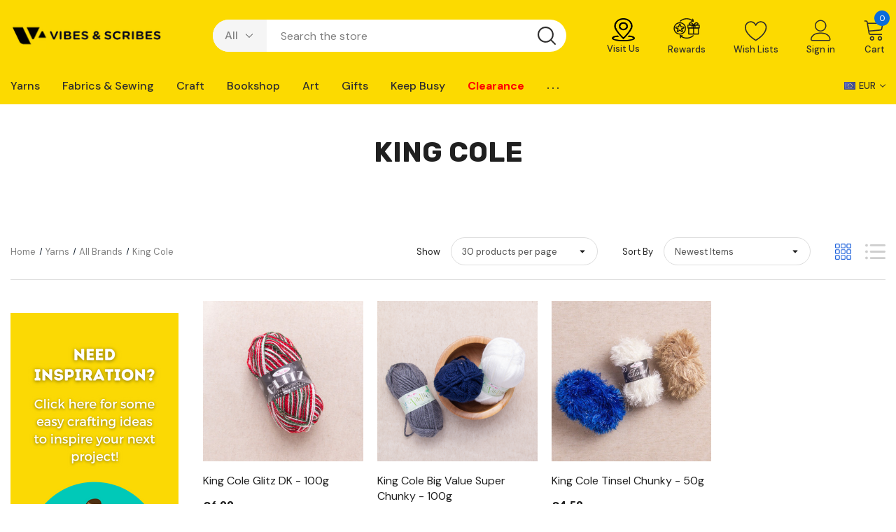

--- FILE ---
content_type: text/html; charset=UTF-8
request_url: https://www.vibesandscribes.ie/yarns/all-brands/king-cole/?setCurrencyId=1
body_size: 47843
content:
<script 
  src="//filter.freshclick.co.uk/assets/client/freshclick-filter-new.js" 
  data-site="aweq463" 
  data-customer-group="0" 
  data-cat="1151" 
  data-brand="" 
  data-channel-id="1" 
  id="fresh_filter">
</script>



<!DOCTYPE html>
<html class="no-js" lang="en">
    <head>
<link
  rel="preload"
  as="image"
  href="https://cdn11.bigcommerce.com/s-aweq463/product_images/uploaded_images//marvic26-m.jpg/"
  media="(max-width: 768px)"
>
<link rel="preconnect" href="https://cdn11.bigcommerce.com" crossorigin>
        <title>Yarns | King Cole</title>

        <link rel="dns-prefetch preconnect" href="https://cdn11.bigcommerce.com/s-aweq463" crossorigin><link rel="dns-prefetch preconnect" href="https://fonts.googleapis.com/" crossorigin><link rel="dns-prefetch preconnect" href="https://fonts.gstatic.com/" crossorigin>
        <link rel='canonical' href='https://www.vibesandscribes.ie/yarns/all-brands/king-cole/' /><meta name='platform' content='bigcommerce.stencil' />
        
        

        <link href="https://cdn11.bigcommerce.com/s-aweq463/product_images/vibesfav.png?t&#x3D;1550920805" rel="shortcut icon">
        <meta name="viewport" content="width=device-width, initial-scale=1">
        <link href="https://fonts.googleapis.com/css2?family=Karla&family=Roboto&family=Source+Sans+Pro&family=DM+Sans&family=Rubik&display=swap" rel="stylesheet">
        <script>
            document.documentElement.className = document.documentElement.className.replace('no-js', 'js');
        </script>

        <script>
    function browserSupportsAllFeatures() {
        return window.Promise
            && window.fetch
            && window.URL
            && window.URLSearchParams
            && window.WeakMap
            // object-fit support
            && ('objectFit' in document.documentElement.style);
    }

    function loadScript(src) {
        var js = document.createElement('script');
        js.src = src;
        js.onerror = function () {
            console.error('Failed to load polyfill script ' + src);
        };
        document.head.appendChild(js);
    }

    if (!browserSupportsAllFeatures()) {
        loadScript('https://cdn11.bigcommerce.com/s-aweq463/stencil/0439f410-385b-013d-59be-2653cd4e3376/e/f56100a0-cfa6-013e-e584-4ea0a5dcd80a/dist/theme-bundle.polyfills.js');
    }
</script>

        <script>
            window.lazySizesConfig = window.lazySizesConfig || {};
            window.lazySizesConfig.loadMode = 1;
        </script>
        <script async src="https://cdn11.bigcommerce.com/s-aweq463/stencil/0439f410-385b-013d-59be-2653cd4e3376/e/f56100a0-cfa6-013e-e584-4ea0a5dcd80a/dist/theme-bundle.head_async.js"></script>



        <link href="https://fonts.googleapis.com/css?family=Rubik:700,400,300,500%7CDM+Sans:700,500,400&display=swap" rel="stylesheet">
        <link data-stencil-stylesheet href="https://cdn11.bigcommerce.com/s-aweq463/stencil/0439f410-385b-013d-59be-2653cd4e3376/e/f56100a0-cfa6-013e-e584-4ea0a5dcd80a/css/theme-c4657820-d52a-013e-ea49-7e3da8c058d4.css" rel="stylesheet">

        <!-- Start Tracking Code for analytics_facebook -->

<script>
!function(f,b,e,v,n,t,s){if(f.fbq)return;n=f.fbq=function(){n.callMethod?n.callMethod.apply(n,arguments):n.queue.push(arguments)};if(!f._fbq)f._fbq=n;n.push=n;n.loaded=!0;n.version='2.0';n.queue=[];t=b.createElement(e);t.async=!0;t.src=v;s=b.getElementsByTagName(e)[0];s.parentNode.insertBefore(t,s)}(window,document,'script','https://connect.facebook.net/en_US/fbevents.js');

fbq('set', 'autoConfig', 'false', '190280809483714');
fbq('dataProcessingOptions', ['LDU'], 0, 0);
fbq('init', '190280809483714', {"external_id":"05b2e71f-a424-4064-80a2-9b85140fcc09"});
fbq('set', 'agent', 'bigcommerce', '190280809483714');

function trackEvents() {
    var pathName = window.location.pathname;

    fbq('track', 'PageView', {}, "");

    // Search events start -- only fire if the shopper lands on the /search.php page
    if (pathName.indexOf('/search.php') === 0 && getUrlParameter('search_query')) {
        fbq('track', 'Search', {
            content_type: 'product_group',
            content_ids: [],
            search_string: getUrlParameter('search_query')
        });
    }
    // Search events end

    // Wishlist events start -- only fire if the shopper attempts to add an item to their wishlist
    if (pathName.indexOf('/wishlist.php') === 0 && getUrlParameter('added_product_id')) {
        fbq('track', 'AddToWishlist', {
            content_type: 'product_group',
            content_ids: []
        });
    }
    // Wishlist events end

    // Lead events start -- only fire if the shopper subscribes to newsletter
    if (pathName.indexOf('/subscribe.php') === 0 && getUrlParameter('result') === 'success') {
        fbq('track', 'Lead', {});
    }
    // Lead events end

    // Registration events start -- only fire if the shopper registers an account
    if (pathName.indexOf('/login.php') === 0 && getUrlParameter('action') === 'account_created') {
        fbq('track', 'CompleteRegistration', {}, "");
    }
    // Registration events end

    

    function getUrlParameter(name) {
        var cleanName = name.replace(/[\[]/, '\[').replace(/[\]]/, '\]');
        var regex = new RegExp('[\?&]' + cleanName + '=([^&#]*)');
        var results = regex.exec(window.location.search);
        return results === null ? '' : decodeURIComponent(results[1].replace(/\+/g, ' '));
    }
}

if (window.addEventListener) {
    window.addEventListener("load", trackEvents, false)
}
</script>
<noscript><img height="1" width="1" style="display:none" alt="null" src="https://www.facebook.com/tr?id=190280809483714&ev=PageView&noscript=1&a=plbigcommerce1.2&eid="/></noscript>

<!-- End Tracking Code for analytics_facebook -->

<!-- Start Tracking Code for analytics_googleanalytics4 -->

<script data-cfasync="false" src="https://cdn11.bigcommerce.com/shared/js/google_analytics4_bodl_subscribers-358423becf5d870b8b603a81de597c10f6bc7699.js" integrity="sha256-gtOfJ3Avc1pEE/hx6SKj/96cca7JvfqllWA9FTQJyfI=" crossorigin="anonymous"></script>
<script data-cfasync="false">
  (function () {
    window.dataLayer = window.dataLayer || [];

    function gtag(){
        dataLayer.push(arguments);
    }

    function initGA4(event) {
         function setupGtag() {
            function configureGtag() {
                gtag('js', new Date());
                gtag('set', 'developer_id.dMjk3Nj', true);
                gtag('config', 'G-WVLEJ7F59S');
            }

            var script = document.createElement('script');

            script.src = 'https://www.googletagmanager.com/gtag/js?id=G-WVLEJ7F59S';
            script.async = true;
            script.onload = configureGtag;

            document.head.appendChild(script);
        }

        setupGtag();

        if (typeof subscribeOnBodlEvents === 'function') {
            subscribeOnBodlEvents('G-WVLEJ7F59S', false);
        }

        window.removeEventListener(event.type, initGA4);
    }

    

    var eventName = document.readyState === 'complete' ? 'consentScriptsLoaded' : 'DOMContentLoaded';
    window.addEventListener(eventName, initGA4, false);
  })()
</script>

<!-- End Tracking Code for analytics_googleanalytics4 -->

<!-- Start Tracking Code for analytics_siteverification -->

<meta name="google-site-verification" content="IDT_2dF1exmnVfZyI3HajrCTmFbuEnnIhwM-pU7psH8" />
<meta name="facebook-domain-verification" content="7bijysl0yflkpb0xxgdab74r1zmavy" />

<!-- End Tracking Code for analytics_siteverification -->


<script type="text/javascript" src="https://checkout-sdk.bigcommerce.com/v1/loader.js" defer ></script>
<script type="text/javascript">
fbq('track', 'ViewCategory', {"content_ids":["43910","30886","25459"],"content_type":"product_group","content_category":"King Cole"});
</script>
<script type="text/javascript">
var BCData = {};
</script>
<script src='https://big-product-labels.zend-apps.com/script/470/product-labels-21550.js'   ></script><script>
  window.addEventListener('load', function() {
    setTimeout(function() {
      var script = document.createElement('script');
      script.src = "https://cmp.osano.com/AzqdswT6qWC037Ll/c76cfb24-094f-45db-99df-117e3a7e0447/osano.js";
      document.body.appendChild(script);
    }, 3000); // Delay 3 seconds after page load
  });
</script><script>
    document.addEventListener("DOMContentLoaded", function() {
        // Select all images with the class "lazyload"
        var lazyImages = document.querySelectorAll(".lazyload");
        
        // Loop through each lazy-loaded image
        lazyImages.forEach(function(img) {
            // Set the priority to "high" for each image
            img.loading = "eager";
        });
    });
</script><script type="text/javascript">  window.freshclick_filter_configurations = "{\"search\":{\"is_search\":\"0\",\"search_container\":\"[data-quick-search-form] input\",\"is_search_ajax\":\"0\",\"filter_color\":\"fcda00\",\"login_for_price\":\"0\",\"login_for_price_text\":\"\",\"search_start\":\"3\",\"column_type\":\"2\",\"enterprise_search_style\":\"1\",\"is_auto_search\":\"1\",\"auto_search_wait_time\":\"800\",\"is_trending_now\":\"0\",\"is_recent_search\":\"0\",\"recent_search_language\":\"Recent Searches\",\"trending_now_language\":\"Trending Searches\",\"trending_now_search_count\":\"5\",\"trending_array\":[],\"search_category\":\"false\",\"search_js\":\"\"}}"; </script><script>
  window.addEventListener('load', function () {
    setTimeout(function () {
      var script = document.createElement('script');
      script.src = 'https://filter.freshclick.co.uk/client/freshclick-filter-new.js';
       script.async = true; // added async
      document.body.appendChild(script);
    }, 5000); // delay by 5 seconds
  });
</script>
 <script data-cfasync="false" src="https://microapps.bigcommerce.com/bodl-events/1.9.4/index.js" integrity="sha256-Y0tDj1qsyiKBRibKllwV0ZJ1aFlGYaHHGl/oUFoXJ7Y=" nonce="" crossorigin="anonymous"></script>
 <script data-cfasync="false" nonce="">

 (function() {
    function decodeBase64(base64) {
       const text = atob(base64);
       const length = text.length;
       const bytes = new Uint8Array(length);
       for (let i = 0; i < length; i++) {
          bytes[i] = text.charCodeAt(i);
       }
       const decoder = new TextDecoder();
       return decoder.decode(bytes);
    }
    window.bodl = JSON.parse(decodeBase64("[base64]"));
 })()

 </script>

<script nonce="">
(function () {
    var xmlHttp = new XMLHttpRequest();

    xmlHttp.open('POST', 'https://bes.gcp.data.bigcommerce.com/nobot');
    xmlHttp.setRequestHeader('Content-Type', 'application/json');
    xmlHttp.send('{"store_id":"710317","timezone_offset":"1.0","timestamp":"2026-01-18T12:26:03.00097600Z","visit_id":"4bb1fe2a-bb3d-4dd0-b9ae-a85dbc7d6128","channel_id":1}');
})();
</script>

        
        
        
<!-- Start of Clerk.io - Deferred -->
<script>
  window.addEventListener('load', () => {
    setTimeout(() => {
      (function(w,d){
        var e=d.createElement('script');e.type='text/javascript';e.async=true;
        e.src='https://cdn.clerk.io/clerk.js';
        var s=d.getElementsByTagName('script')[0];s.parentNode.insertBefore(e,s);
        w.__clerk_q=w.__clerk_q||[];w.Clerk=w.Clerk||function(){w.__clerk_q.push(arguments)};
      })(window,document);

      Clerk('config', {
        key: 'SgupD8cTQvGcJ1HYuFnkLgO7T8yU1KYO'
      });


    }, 1000); // Delay Clerk by 1 seconds after page load
  });
</script>
<!-- End of Clerk.io - Deferred -->

    </head>
    <body class="page-type-category homepage-layout-1">
        <svg data-src="https://cdn11.bigcommerce.com/s-aweq463/stencil/0439f410-385b-013d-59be-2653cd4e3376/e/f56100a0-cfa6-013e-e584-4ea0a5dcd80a/img/icon-sprite.svg" class="icons-svg-sprite"></svg>

        
<script>
  window.addEventListener('load', function () {
    var script = document.createElement('script');
    script.src = "https://api.feefo.com/api/ecommerce/plugin/widget/merchant/vibes-scribes";
    script.id = "feefo-plugin-widget-bootstrap";
    document.body.appendChild(script);
  });
</script>
<meta name="facebook-domain-verification" content="c3ygh5qlem60by2nlc7i2cqfc36y1r" />

<div class="dropdown--quickSearch dropdown--quickSearchSticky haloSeachCategories" id="quickSearch" aria-hidden="true" data-prevent-quick-search-close>
    <form class="form" onsubmit="return false" data-url="/search.php" data-quick-search-form>
    <fieldset class="form-fieldset">
        <div class="form-field">
            <div id="search_category">
                <select name="category" class="select_category">
                    <option value="" selected="">All</option>
                        <option value="1114">Yarns</option>
                                <option value="1141"><span>---</span> All Brands</option>
                                        <option value="1898"><span>------</span> Cygnet Yarns</option>
                                        <option value="1159"><span>------</span> Yarn Vibes</option>
                                        <option value="1154"><span>------</span> Sirdar</option>
                                        <option value="1153"><span>------</span> Rico Design</option>
                                        <option value="1190"><span>------</span> James C Brett</option>
                                        <option value="2490"><span>------</span> Stylecraft</option>
                                        <option value="1144"><span>------</span> Jenny Watson</option>
                                        <option value="1155"><span>------</span> Studio Donegal</option>
                                        <option value="1156"><span>------</span> Sublime</option>
                                        <option value="1151"><span>------</span> King Cole</option>
                                        <option value="1142"><span>------</span> Alize</option>
                                        <option value="1152"><span>------</span> Manos Del Uruguay</option>
                                        <option value="1158"><span>------</span> Wendy</option>
                                <option value="1115"><span>---</span> Yarns By Weight</option>
                                        <option value="1121"><span>------</span> All Weights</option>
                                        <option value="1191"><span>------</span> 4 Ply</option>
                                        <option value="1127"><span>------</span> Aran</option>
                                        <option value="1128"><span>------</span> Chunky</option>
                                        <option value="1196"><span>------</span> Crochet</option>
                                        <option value="1126"><span>------</span> Double Knit</option>
                                        <option value="1124"><span>------</span> Lace</option>
                                        <option value="1129"><span>------</span> Super Chunky</option>
                                        <option value="1122"><span>------</span> New Yarn</option>
                                <option value="1116"><span>---</span> Blend</option>
                                        <option value="1131"><span>------</span> All Blends</option>
                                        <option value="1133"><span>------</span> Wool</option>
                                        <option value="1134"><span>------</span> Acrylic</option>
                                        <option value="1135"><span>------</span> Cotton</option>
                                        <option value="3573"><span>------</span> Summer Yarns</option>
                                        <option value="1136"><span>------</span> Baby Wool</option>
                                        <option value="1137"><span>------</span> Irish Wool</option>
                                        <option value="1138"><span>------</span> Sock Wool</option>
                                        <option value="1139"><span>------</span> Other Blends</option>
                                <option value="1118"><span>---</span> Patterns</option>
                                        <option value="1160"><span>------</span> All Patterns</option>
                                        <option value="1161"><span>------</span> New Patterns</option>
                                        <option value="2114"><span>------</span> Digital Patterns</option>
                                        <option value="1192"><span>------</span> Crochet</option>
                                        <option value="1167"><span>------</span> Babywear</option>
                                        <option value="1166"><span>------</span> Kidswear</option>
                                        <option value="1164"><span>------</span> Womenswear</option>
                                        <option value="1165"><span>------</span> Menswear</option>
                                        <option value="1653"><span>------</span> Homeware</option>
                                        <option value="1655"><span>------</span> Fun Knits</option>
                                        <option value="1996"><span>------</span> Pattern Books &amp; Booklets</option>
                                        <option value="1163"><span>------</span> Sale</option>
                                        <option value="1810"><span>------</span> Free Knitting Patterns</option>
                                <option value="1120"><span>---</span> Yarn Vibes</option>
                                        <option value="1173"><span>------</span> Wool</option>
                                        <option value="1174"><span>------</span> Bundles</option>
                                                    <option value="2015"><span>---------</span> Mystery Bundles</option>
                                                    <option value="2014"><span>---------</span> Organic Bundles</option>
                                        <option value="1175"><span>------</span> Patterns</option>
                                        <option value="1176"><span>------</span> Knitting Kits</option>
                                                    <option value="2013"><span>---------</span> Organic Kits</option>
                                <option value="1119"><span>---</span> Accessories</option>
                                        <option value="1168"><span>------</span> All Accessories</option>
                                        <option value="1170"><span>------</span> Knitting Needles</option>
                                                    <option value="3602"><span>---------</span> Cables &amp; Cable Needles</option>
                                                    <option value="3599"><span>---------</span> Circular &amp; Interchangeable</option>
                                                    <option value="3601"><span>---------</span> Double Pointed</option>
                                                    <option value="3600"><span>---------</span> Knitting Needle Sets</option>
                                                    <option value="3598"><span>---------</span> Single Point Needles</option>
                                        <option value="1171"><span>------</span> Crochet Hooks</option>
                                        <option value="2052"><span>------</span> Bags &amp; Storage</option>
                                        <option value="1172"><span>------</span> General Accessories</option>
                                        <option value="1260"><span>------</span> Toy Making</option>
                                <option value="700"><span>---</span> Knitting Kits</option>
                                <option value="1123"><span>---</span> Clearance Yarns</option>
                                <option value="445"><span>---</span> Knit &amp; Crochet Books</option>
                        <option value="1508">Fabrics &amp; Sewing</option>
                                <option value="1513"><span>---</span> Quilting</option>
                                        <option value="1532"><span>------</span> All Quilting Fabric</option>
                                        <option value="2182"><span>------</span> Quilting Sale</option>
                                        <option value="1641"><span>------</span> Batting &amp; Wadding</option>
                                        <option value="1622"><span>------</span> Fat Quarters</option>
                                        <option value="1518"><span>------</span> Quilting Accessories</option>
                                        <option value="1584"><span>------</span> Quilting Backings</option>
                                        <option value="1600"><span>------</span> Quilting Blenders</option>
                                        <option value="1533"><span>------</span> Quilting Cotton</option>
                                        <option value="1544"><span>------</span> Quilting Panels</option>
                                        <option value="1624"><span>------</span> New Quilting Fabrics</option>
                                        <option value="1576"><span>------</span> QUILTING CLEARANCE</option>
                                <option value="1530"><span>---</span> Dressmaking</option>
                                        <option value="1536"><span>------</span> All Dressmaking Fabric</option>
                                        <option value="1627"><span>------</span> New Dressmaking Fabric</option>
                                        <option value="3092"><span>------</span> Designer Ends of Lines</option>
                                        <option value="1543"><span>------</span> Bridal/Occasion Fabric</option>
                                        <option value="1539"><span>------</span> Dress Fabric</option>
                                        <option value="1531"><span>------</span> Dressmaking Patterns</option>
                                        <option value="1562"><span>------</span> Lining &amp; Interfacing</option>
                                        <option value="3572"><span>------</span> Summer Fabrics</option>
                                        <option value="1556"><span>------</span> Novelty Fabrics</option>
                                <option value="1509"><span>---</span> Sewing Notions</option>
                                        <option value="1510"><span>------</span> All Accessories</option>
                                        <option value="1593"><span>------</span> Sewing Threads</option>
                                        <option value="1514"><span>------</span> Cutting Supplies</option>
                                        <option value="1586"><span>------</span> Marking &amp; Measuring</option>
                                        <option value="1517"><span>------</span> Needles &amp; Pins</option>
                                        <option value="1512"><span>------</span> Sewing Supplies</option>
                                        <option value="1631"><span>------</span> Pattern Drafting</option>
                                        <option value="1633"><span>------</span> Patch &amp; Repair Supplies</option>
                                        <option value="1630"><span>------</span> Bra Making &amp; Interlining</option>
                                <option value="3563"><span>---</span> Fasteners</option>
                                        <option value="1526"><span>------</span> Buttons</option>
                                        <option value="3565"><span>------</span> Closures</option>
                                        <option value="3566"><span>------</span> Snaps &amp; Eyelets</option>
                                        <option value="3567"><span>------</span> More Fasteners</option>
                                        <option value="1651"><span>------</span> Zips</option>
                                <option value="1519"><span>---</span> Trims</option>
                                        <option value="1520"><span>------</span> All Items</option>
                                        <option value="1524"><span>------</span> Ribbon</option>
                                        <option value="1534"><span>------</span> Cord</option>
                                        <option value="1620"><span>------</span> Elastic</option>
                                        <option value="1589"><span>------</span> Lace Trim</option>
                                        <option value="1629"><span>------</span> Bias Binding &amp; Tapes</option>
                                        <option value="1632"><span>------</span> More Trim</option>
                                        <option value="1521"><span>------</span> Embellishments &amp; Beading</option>
                                        <option value="1565"><span>------</span> Appliqués</option>
                                <option value="3564"><span>---</span> Miscellaneous</option>
                                        <option value="1582"><span>------</span> Fabric Dyes &amp; Paints</option>
                                        <option value="1511"><span>------</span> Fabric Glues</option>
                                        <option value="3003"><span>------</span> Bag-Making</option>
                                        <option value="3119"><span>------</span> Lamp-Making</option>
                                        <option value="1549"><span>------</span> Sewing Boxes</option>
                                        <option value="1522"><span>------</span> Millinery</option>
                                                    <option value="1523"><span>---------</span> Accessories</option>
                                                    <option value="1595"><span>---------</span> Crinoline &amp; Veiling</option>
                                                    <option value="1561"><span>---------</span> Hat Bodies, Brims &amp; Bases</option>
                                                    <option value="1525"><span>---------</span> Feathers &amp; Flowers</option>
                                                    <option value="1555"><span>---------</span> Sinamay</option>
                                                    <option value="1591"><span>---------</span> Special Offers</option>
                                        <option value="1623"><span>------</span> Sewing Books</option>
                                                    <option value="680"><span>---------</span> Fashion Design</option>
                                                    <option value="454"><span>---------</span> Quilting &amp; Sewing</option>
                                        <option value="1650"><span>------</span> All Crafting Fabric</option>
                        <option value="1210">Craft</option>
                                <option value="1684"><span>---</span> General Crafting</option>
                                        <option value="3574"><span>------</span> Bookbinding</option>
                                        <option value="1277"><span>------</span> Candle Making</option>
                                        <option value="1279"><span>------</span> Clock Making</option>
                                        <option value="2614"><span>------</span> Epoxy Resin</option>
                                        <option value="1288"><span>------</span> Floristry</option>
                                        <option value="1269"><span>------</span> Jewellery</option>
                                                    <option value="1292"><span>---------</span> Beads</option>
                                                    <option value="1289"><span>---------</span> Chain/Cord/Wire/Elastic</option>
                                                    <option value="3091"><span>---------</span> Kits</option>
                                                    <option value="3090"><span>---------</span> Tools</option>
                                                    <option value="1270"><span>---------</span> Findings</option>
                                                    <option value="3089"><span>---------</span> Accessories, Charms &amp; Storage</option>
                                        <option value="1216"><span>------</span> Modelling</option>
                                        <option value="1236"><span>------</span> Seasonal</option>
                                                    <option value="1253"><span>---------</span> Easter</option>
                                                    <option value="1254"><span>---------</span> Halloween</option>
                                        <option value="1868"><span>------</span> Soap Making</option>
                                        <option value="1211"><span>------</span> Upcycling &amp; Home DIY</option>
                                        <option value="2221"><span>------</span> Wedding &amp; Party</option>
                                <option value="1685"><span>---</span> Craft Essentials</option>
                                        <option value="1231"><span>------</span> Craft Tools</option>
                                        <option value="1686"><span>------</span> Feathers &amp; Glitter</option>
                                        <option value="1283"><span>------</span> Felt &amp; Foam</option>
                                        <option value="1291"><span>------</span> Glue &amp; Adhesives</option>
                                        <option value="1215"><span>------</span> Stationery</option>
                                        <option value="1687"><span>------</span> Styrofoam/Papier-mâché/Wood</option>
                                <option value="1261"><span>---</span> Needlecraft</option>
                                        <option value="891"><span>------</span> Cross Stitch</option>
                                        <option value="1295"><span>------</span> Embroidery</option>
                                        <option value="1285"><span>------</span> Felting</option>
                                        <option value="1262"><span>------</span> Macrame</option>
                                        <option value="1313"><span>------</span> Punch Needle</option>
                                        <option value="1198"><span>------</span> Rug Making</option>
                                        <option value="1314"><span>------</span> Tapestry</option>
                                        <option value="1899"><span>------</span> Weaving</option>
                                <option value="1239"><span>---</span> Kids Craft</option>
                                        <option value="1682"><span>------</span> Colouring</option>
                                        <option value="1683"><span>------</span> Essentials</option>
                                        <option value="1229"><span>------</span> Face Painting</option>
                                        <option value="1293"><span>------</span> Hama Beads</option>
                                        <option value="1265"><span>------</span> Kits</option>
                                        <option value="1271"><span>------</span> Slime &amp; Clay</option>
                                        <option value="1280"><span>------</span> Papercraft</option>
                                <option value="1230"><span>---</span> Papercraft</option>
                                        <option value="1281"><span>------</span> Cardmaking</option>
                                        <option value="1259"><span>------</span> Die Cutting &amp; Punches</option>
                                        <option value="1250"><span>------</span> Embellishments &amp; Stickers</option>
                                        <option value="1258"><span>------</span> Ink Pads &amp; Stamps</option>
                                        <option value="1282"><span>------</span> Origami, Quilling &amp; Flower Making</option>
                                        <option value="1232"><span>------</span> Scrapbooking</option>
                                <option value="1251"><span>---</span> Christmas</option>
                                        <option value="1327"><span>------</span> Christmas Card-Making</option>
                                        <option value="1330"><span>------</span> Christmas Crafting</option>
                                        <option value="1328"><span>------</span> Christmas Decorating</option>
                                        <option value="1329"><span>------</span> Christmas Fabric &amp; Ribbon</option>
                                        <option value="1331"><span>------</span> Christmas Gifting</option>
                                        <option value="2320"><span>------</span> Christmas Crafting Books</option>
                                <option value="1338"><span>---</span> Crafting Books</option>
                                        <option value="516"><span>------</span> General Crafts</option>
                                        <option value="506"><span>------</span> Jewellery Making</option>
                                        <option value="1490"><span>------</span> Needlecraft</option>
                                        <option value="501"><span>------</span> Painting, Drawing &amp; Printing</option>
                                        <option value="508"><span>------</span> Papercraft</option>
                                <option value="1834"><span>---</span> All Adult Kits</option>
                        <option value="835">Bookshop</option>
                                <option value="1353"><span>---</span> Fiction</option>
                                        <option value="1033"><span>------</span> 3 for €12 Fiction</option>
                                        <option value="2405"><span>------</span> Bargain Fiction Bestsellers</option>
                                        <option value="1801"><span>------</span> BookTok</option>
                                        <option value="1350"><span>------</span> Classics</option>
                                        <option value="1367"><span>------</span> Contemporary Fiction</option>
                                        <option value="1368"><span>------</span> Crime, Mystery, Thriller</option>
                                        <option value="1366"><span>------</span> Historical Fiction</option>
                                        <option value="1652"><span>------</span> Myths &amp; Legends</option>
                                        <option value="1392"><span>------</span> Poetry, Plays &amp; Short Stories</option>
                                        <option value="1370"><span>------</span> Sci-Fi &amp; Fantasy</option>
                                        <option value="1381"><span>------</span> Young Adult</option>
                                <option value="1364"><span>---</span> Non-Fiction</option>
                                        <option value="1344"><span>------</span> Art &amp; Design</option>
                                        <option value="1371"><span>------</span> Biography</option>
                                        <option value="1342"><span>------</span> Cookery Books</option>
                                        <option value="1372"><span>------</span> Current Affairs</option>
                                        <option value="1374"><span>------</span> Feminism</option>
                                        <option value="1389"><span>------</span> Gardening &amp; Houseplants</option>
                                        <option value="1343"><span>------</span> History</option>
                                        <option value="1749"><span>------</span> Mind, Body &amp; Spirit</option>
                                        <option value="1414"><span>------</span> Music &amp; Film</option>
                                        <option value="2658"><span>------</span> Nature Writing</option>
                                        <option value="1345"><span>------</span> Popular Science</option>
                                        <option value="1351"><span>------</span> Psychology &amp; Philosophy Books</option>
                                        <option value="1348"><span>------</span> Sports Books</option>
                                        <option value="2101"><span>------</span> Travel Guides</option>
                                        <option value="1357"><span>------</span> Travel Writing</option>
                                <option value="1738"><span>---</span> Stationery</option>
                                        <option value="1750"><span>------</span> Bookmarks</option>
                                        <option value="2404"><span>------</span> Book Tabs</option>
                                        <option value="1495"><span>------</span> Greeting Cards</option>
                                        <option value="1336"><span>------</span> Journals &amp; Notebooks</option>
                                        <option value="1740"><span>------</span> Notecards &amp; Letter Writing</option>
                                        <option value="1739"><span>------</span> Pens &amp; Writing</option>
                                        <option value="1909"><span>------</span> Reading Aids</option>
                                        <option value="1339"><span>------</span> Tote Bags</option>
                                        <option value="1741"><span>------</span> Wrapping &amp; Gift Bags</option>
                                <option value="1341"><span>---</span> Irish Interest Books</option>
                                        <option value="1349"><span>------</span> Cork Local Interest</option>
                                        <option value="1346"><span>------</span> Irish Fiction</option>
                                        <option value="1835"><span>------</span> Irish History</option>
                                        <option value="1347"><span>------</span> Irish Non-Fiction</option>
                                        <option value="2137"><span>------</span> Leabhair As Gaeilge</option>
                                <option value="1772"><span>---</span> Second-Hand Books</option>
                                        <option value="1795"><span>------</span> Second-Hand Crime</option>
                                        <option value="1773"><span>------</span> Second-Hand Fiction</option>
                                        <option value="1798"><span>------</span> Second-Hand Kids/YA</option>
                                        <option value="1796"><span>------</span> Second-Hand Non-Fiction</option>
                                        <option value="1811"><span>------</span> Second-Hand Sci-Fi/Fantasy</option>
                                <option value="820"><span>---</span> Children&#x27;s Books</option>
                                        <option value="2139"><span>------</span> First Books</option>
                                        <option value="1744"><span>------</span> Children&#x27;s Picture Books</option>
                                        <option value="2810"><span>------</span> Children&#x27;s Books Age 5-8</option>
                                        <option value="2811"><span>------</span> Children&#x27;s Books Age 9+</option>
                                        <option value="1742"><span>------</span> Children&#x27;s Reference</option>
                                        <option value="2820"><span>------</span> Children&#x27;s Classics</option>
                                        <option value="2026"><span>------</span> Children&#x27;s 3 for €12 Fiction</option>
                                        <option value="1486"><span>------</span> Christmas Kid&#x27;s Books</option>
                                <option value="1793"><span>---</span> Taschen Art Books</option>
                                        <option value="1791"><span>------</span> Bibliotheca Universalis</option>
                                        <option value="1792"><span>------</span> Taschen 40th Anniversary</option>
                                        <option value="1790"><span>------</span> Taschen Basic Art Series</option>
                                        <option value="1794"><span>------</span> Taschen Large Format</option>
                                        <option value="2120"><span>------</span> Taschen Architecture Books</option>
                                <option value="1452"><span>---</span> Comics &amp; Graphic Novels</option>
                                        <option value="1812"><span>------</span> Manga</option>
                                        <option value="2091"><span>------</span> Graphic Novels</option>
                                        <option value="3004"><span>------</span> Literary Graphic Novels &amp; Memoirs</option>
                                        <option value="3005"><span>------</span> On Comics &amp; Graphic Novels</option>
                                        <option value="2339"><span>------</span> Merchandise &amp; Gifts</option>
                                        <option value="1504"><span>------</span> Sale Graphic Novels</option>
                                <option value="2484"><span>---</span> Our Favourites</option>
                                        <option value="1352"><span>------</span> New Releases</option>
                                        <option value="2485"><span>------</span> Forthcoming Releases</option>
                                        <option value="1859"><span>------</span> Our Best Bargains</option>
                                        <option value="1489"><span>------</span> Blind Date with a Book</option>
                                        <option value="1369"><span>------</span> LGBTQ+ Books</option>
                                        <option value="2317"><span>------</span> Chilling Reads</option>
                                        <option value="1889"><span>------</span> Summer Reading</option>
                                        <option value="1491"><span>------</span> Art Books Sale</option>
                                        <option value="2998"><span>------</span> Rare &amp; Limited Editions</option>
                        <option value="1201">Art</option>
                                <option value="1670"><span>---</span> Paint</option>
                                        <option value="1205"><span>------</span> Oil</option>
                                        <option value="1203"><span>------</span> Acrylic</option>
                                        <option value="1219"><span>------</span> Watercolour</option>
                                        <option value="1678"><span>------</span> Kids Paint</option>
                                <option value="1241"><span>---</span> Canvas</option>
                                        <option value="1667"><span>------</span> Boards &amp; Panels</option>
                                        <option value="1666"><span>------</span> Deep Edge</option>
                                        <option value="1665"><span>------</span> Standard Edge</option>
                                        <option value="1668"><span>------</span> Wood Panels</option>
                                <option value="1222"><span>---</span> Brushes</option>
                                        <option value="1204"><span>------</span> Sets</option>
                                        <option value="1669"><span>------</span> Singles</option>
                                <option value="1273"><span>---</span> Spray Paint</option>
                                        <option value="1274"><span>------</span> Accessories</option>
                                        <option value="1276"><span>------</span> Bundles</option>
                                        <option value="1664"><span>------</span> Montana Black</option>
                                        <option value="1275"><span>------</span> MTN</option>
                                        <option value="1680"><span>------</span> Varnish, Primer &amp; Specials</option>
                                <option value="1207"><span>---</span> Accessories</option>
                                        <option value="1671"><span>------</span> Easels</option>
                                        <option value="1673"><span>------</span> General</option>
                                        <option value="1227"><span>------</span> Medium &amp; Varnish</option>
                                        <option value="1672"><span>------</span> Portfolio &amp; Storage</option>
                                        <option value="1209"><span>------</span> Stencils</option>
                                <option value="1213"><span>---</span> Sketching</option>
                                        <option value="1244"><span>------</span> Paper &amp; Sketchpads</option>
                                        <option value="1214"><span>------</span> Accessories</option>
                                        <option value="1674"><span>------</span> Pencils &amp; Pastels</option>
                                        <option value="1676"><span>------</span> Pens &amp; Ink</option>
                                        <option value="1675"><span>------</span> Markers</option>
                                <option value="1663"><span>---</span> Other</option>
                                        <option value="2739"><span>------</span> Alcohol Ink</option>
                                        <option value="1240"><span>------</span> Calligraphy</option>
                                        <option value="1247"><span>------</span> Paint Pouring</option>
                                        <option value="1226"><span>------</span> Print Making</option>
                                <option value="1272"><span>---</span> Kits</option>
                        <option value="721">Gifts</option>
                                <option value="830"><span>---</span> Gift Vouchers</option>
                                <option value="2022"><span>---</span> Card Decks</option>
                                <option value="1337"><span>---</span> Literary Gifts</option>
                                <option value="894"><span>---</span> Lifestyle &amp; Home Gifts</option>
                                <option value="569"><span>---</span> Knitting &amp; Crochet Gifts</option>
                                <option value="2383"><span>---</span> Games</option>
                                <option value="2338"><span>---</span> Manga Gifts</option>
                                <option value="453"><span>---</span> Gift Books</option>
                                <option value="1340"><span>---</span> Novelty Gifts</option>
                                <option value="430"><span>---</span> Sewing &amp; Crafting Gifts</option>
                                <option value="539"><span>---</span> Gifts for Kids</option>
                                        <option value="814"><span>------</span> Kids Craft Sets</option>
                                <option value="367"><span>---</span> Art Gifts</option>
                                        <option value="2385"><span>------</span> Gifts for Art Lovers</option>
                                        <option value="2384"><span>------</span> Gifts for Artists</option>
                        <option value="1505">Keep Busy</option>
                                <option value="1332"><span>---</span> Keep Busy Books</option>
                                <option value="1028"><span>---</span> Jigsaw Puzzles</option>
                                <option value="1691"><span>---</span> Kid&#x27;s Jigsaw Puzzles</option>
                                <option value="1032"><span>---</span> Trivia &amp; Games</option>
                                <option value="1734"><span>---</span> Paint By Numbers</option>
                                <option value="1030"><span>---</span> Kid&#x27;s Activities</option>
                                        <option value="1725"><span>------</span> Activity Books</option>
                                        <option value="1726"><span>------</span> Arts &amp; Craft Kits</option>
                                <option value="1024"><span>---</span> Adult Crafts</option>
                                <option value="1025"><span>---</span> Cosy Colouring</option>
                        <option value="838">Clearance</option>
                                <option value="1848"><span>---</span> Special Offers</option>
                                <option value="1904"><span>---</span> Super Saver Deals!</option>
                                <option value="1193"><span>---</span> Clearance Yarns</option>
                                        <option value="1771"><span>------</span> Clearance Knitting Patterns</option>
                                <option value="1233"><span>---</span> Clearance Crafts</option>
                                        <option value="1252"><span>------</span> Embellishments</option>
                                        <option value="1235"><span>------</span> General Crafts</option>
                                        <option value="1245"><span>------</span> Kid&#x27;s Crafts</option>
                                        <option value="1264"><span>------</span> Punches &amp; Stamps</option>
                                        <option value="1234"><span>------</span> Scrapbooking</option>
                                <option value="840"><span>---</span> Clearance Fabrics</option>
                                        <option value="878"><span>------</span> Clearance Cotton Poplins</option>
                                        <option value="975"><span>------</span> Clearance Quilting Cottons</option>
                                        <option value="1487"><span>------</span> Clearance Remnants</option>
                                <option value="847"><span>---</span> Clearance Gifts</option>
                                        <option value="995"><span>------</span> Craft Kits</option>
                                        <option value="1688"><span>------</span> Jigsaw Puzzles</option>
                                        <option value="898"><span>------</span> Knitting &amp; Sewing Gifts</option>
                                        <option value="896"><span>------</span> Lifestyle/Home Gifts</option>
                                <option value="1256"><span>---</span> Clearance Christmas</option>
                                <option value="801"><span>---</span> Clearance Millinery</option>
                                <option value="2374"><span>---</span> Clearance Crafting Books</option>
                                <option value="2375"><span>---</span> Clearance Needlecraft</option>
                        <option value="2710">For Schools</option>
                                <option value="2711"><span>---</span> Build Your Own Sewing Kit</option>
                                <option value="2717"><span>---</span> Art</option>
                                        <option value="2745"><span>------</span> Accessories</option>
                                        <option value="2719"><span>------</span> Paints, Pencils &amp; Pastels</option>
                                        <option value="2718"><span>------</span> Sketchbooks</option>
                                <option value="2712"><span>---</span> Home Ec</option>
                                        <option value="2714"><span>------</span> Bulk Textile Items</option>
                                        <option value="2746"><span>------</span> Embroidery Threads &amp; Accessories</option>
                                        <option value="2747"><span>------</span> Sewing Accessories</option>
                                        <option value="2713"><span>------</span> Sewing Kits</option>
                                <option value="2720"><span>---</span> Stationery</option>
                                        <option value="2721"><span>------</span> Glue</option>
                                <option value="2716"><span>---</span> Knitting/Crochet/Wool</option>
                                <option value="2715"><span>---</span> Aprons</option>
                </select> 
                <svg class="icon" aria-hidden="true"><use xlink:href="#icon-chevron-down" /></svg>
            </div>
            <input class="form-input form-input--quickSearch"
                   data-search-quick
                   name="nav-quick-search"
                   id="nav-quick-search"
                   data-error-message="Search field cannot be empty."
                   placeholder="Search the store"
                   autocomplete="off"
            >
            <button type="submit" aria-label="Search button">
              <svg class="icon" aria-hidden="true"><use xlink:href="#icon-search"></use></svg>
            </button>
        </div>
    </fieldset>
</form>
<div class="quickSearch-wrap">
  <div class="container">
    <section class="quickSearchResults" data-bind="html: results"></section>
    <p role="status"
         aria-live="polite"
         class="aria-description--hidden"
         data-search-aria-message-predefined-text="product results for"
    ></p>
  </div>
</div>
</div>

    <header class="header" role="banner">
    <div class="header-pc halo-header">
    	<div class="header-top">
    		<div class="container">
        		<div class="header-top-left">
				        <div class="header-logo header-logo--center">
				            <a href="https://www.vibesandscribes.ie/" class="header-logo__link">
            <div class="header-logo-image-container">
                <img class="header-logo-image" width="215" height="37" src="https://cdn11.bigcommerce.com/s-aweq463/images/stencil/218x40/untitled_design_-_2023-01-04t154435.226_1672847089__47096.original.png" alt="Vibes &amp; Scribes" title="Vibes &amp; Scribes">
            </div>
</a>
				        </div>
        		</div>
        		<div class="header-top-middle">
        			<div class="dropdown--quickSearch haloSeachCategories" id="quickSearch" aria-hidden="true" data-prevent-quick-search-close>
				        <form class="form" onsubmit="return false" data-url="/search.php" data-quick-search-form>
    <fieldset class="form-fieldset">
        <div class="form-field">
            <div id="search_category">
                <select name="category" class="select_category">
                    <option value="" selected="">All</option>
                        <option value="1114">Yarns</option>
                                <option value="1141"><span>---</span> All Brands</option>
                                        <option value="1898"><span>------</span> Cygnet Yarns</option>
                                        <option value="1159"><span>------</span> Yarn Vibes</option>
                                        <option value="1154"><span>------</span> Sirdar</option>
                                        <option value="1153"><span>------</span> Rico Design</option>
                                        <option value="1190"><span>------</span> James C Brett</option>
                                        <option value="2490"><span>------</span> Stylecraft</option>
                                        <option value="1144"><span>------</span> Jenny Watson</option>
                                        <option value="1155"><span>------</span> Studio Donegal</option>
                                        <option value="1156"><span>------</span> Sublime</option>
                                        <option value="1151"><span>------</span> King Cole</option>
                                        <option value="1142"><span>------</span> Alize</option>
                                        <option value="1152"><span>------</span> Manos Del Uruguay</option>
                                        <option value="1158"><span>------</span> Wendy</option>
                                <option value="1115"><span>---</span> Yarns By Weight</option>
                                        <option value="1121"><span>------</span> All Weights</option>
                                        <option value="1191"><span>------</span> 4 Ply</option>
                                        <option value="1127"><span>------</span> Aran</option>
                                        <option value="1128"><span>------</span> Chunky</option>
                                        <option value="1196"><span>------</span> Crochet</option>
                                        <option value="1126"><span>------</span> Double Knit</option>
                                        <option value="1124"><span>------</span> Lace</option>
                                        <option value="1129"><span>------</span> Super Chunky</option>
                                        <option value="1122"><span>------</span> New Yarn</option>
                                <option value="1116"><span>---</span> Blend</option>
                                        <option value="1131"><span>------</span> All Blends</option>
                                        <option value="1133"><span>------</span> Wool</option>
                                        <option value="1134"><span>------</span> Acrylic</option>
                                        <option value="1135"><span>------</span> Cotton</option>
                                        <option value="3573"><span>------</span> Summer Yarns</option>
                                        <option value="1136"><span>------</span> Baby Wool</option>
                                        <option value="1137"><span>------</span> Irish Wool</option>
                                        <option value="1138"><span>------</span> Sock Wool</option>
                                        <option value="1139"><span>------</span> Other Blends</option>
                                <option value="1118"><span>---</span> Patterns</option>
                                        <option value="1160"><span>------</span> All Patterns</option>
                                        <option value="1161"><span>------</span> New Patterns</option>
                                        <option value="2114"><span>------</span> Digital Patterns</option>
                                        <option value="1192"><span>------</span> Crochet</option>
                                        <option value="1167"><span>------</span> Babywear</option>
                                        <option value="1166"><span>------</span> Kidswear</option>
                                        <option value="1164"><span>------</span> Womenswear</option>
                                        <option value="1165"><span>------</span> Menswear</option>
                                        <option value="1653"><span>------</span> Homeware</option>
                                        <option value="1655"><span>------</span> Fun Knits</option>
                                        <option value="1996"><span>------</span> Pattern Books &amp; Booklets</option>
                                        <option value="1163"><span>------</span> Sale</option>
                                        <option value="1810"><span>------</span> Free Knitting Patterns</option>
                                <option value="1120"><span>---</span> Yarn Vibes</option>
                                        <option value="1173"><span>------</span> Wool</option>
                                        <option value="1174"><span>------</span> Bundles</option>
                                                    <option value="2015"><span>---------</span> Mystery Bundles</option>
                                                    <option value="2014"><span>---------</span> Organic Bundles</option>
                                        <option value="1175"><span>------</span> Patterns</option>
                                        <option value="1176"><span>------</span> Knitting Kits</option>
                                                    <option value="2013"><span>---------</span> Organic Kits</option>
                                <option value="1119"><span>---</span> Accessories</option>
                                        <option value="1168"><span>------</span> All Accessories</option>
                                        <option value="1170"><span>------</span> Knitting Needles</option>
                                                    <option value="3602"><span>---------</span> Cables &amp; Cable Needles</option>
                                                    <option value="3599"><span>---------</span> Circular &amp; Interchangeable</option>
                                                    <option value="3601"><span>---------</span> Double Pointed</option>
                                                    <option value="3600"><span>---------</span> Knitting Needle Sets</option>
                                                    <option value="3598"><span>---------</span> Single Point Needles</option>
                                        <option value="1171"><span>------</span> Crochet Hooks</option>
                                        <option value="2052"><span>------</span> Bags &amp; Storage</option>
                                        <option value="1172"><span>------</span> General Accessories</option>
                                        <option value="1260"><span>------</span> Toy Making</option>
                                <option value="700"><span>---</span> Knitting Kits</option>
                                <option value="1123"><span>---</span> Clearance Yarns</option>
                                <option value="445"><span>---</span> Knit &amp; Crochet Books</option>
                        <option value="1508">Fabrics &amp; Sewing</option>
                                <option value="1513"><span>---</span> Quilting</option>
                                        <option value="1532"><span>------</span> All Quilting Fabric</option>
                                        <option value="2182"><span>------</span> Quilting Sale</option>
                                        <option value="1641"><span>------</span> Batting &amp; Wadding</option>
                                        <option value="1622"><span>------</span> Fat Quarters</option>
                                        <option value="1518"><span>------</span> Quilting Accessories</option>
                                        <option value="1584"><span>------</span> Quilting Backings</option>
                                        <option value="1600"><span>------</span> Quilting Blenders</option>
                                        <option value="1533"><span>------</span> Quilting Cotton</option>
                                        <option value="1544"><span>------</span> Quilting Panels</option>
                                        <option value="1624"><span>------</span> New Quilting Fabrics</option>
                                        <option value="1576"><span>------</span> QUILTING CLEARANCE</option>
                                <option value="1530"><span>---</span> Dressmaking</option>
                                        <option value="1536"><span>------</span> All Dressmaking Fabric</option>
                                        <option value="1627"><span>------</span> New Dressmaking Fabric</option>
                                        <option value="3092"><span>------</span> Designer Ends of Lines</option>
                                        <option value="1543"><span>------</span> Bridal/Occasion Fabric</option>
                                        <option value="1539"><span>------</span> Dress Fabric</option>
                                        <option value="1531"><span>------</span> Dressmaking Patterns</option>
                                        <option value="1562"><span>------</span> Lining &amp; Interfacing</option>
                                        <option value="3572"><span>------</span> Summer Fabrics</option>
                                        <option value="1556"><span>------</span> Novelty Fabrics</option>
                                <option value="1509"><span>---</span> Sewing Notions</option>
                                        <option value="1510"><span>------</span> All Accessories</option>
                                        <option value="1593"><span>------</span> Sewing Threads</option>
                                        <option value="1514"><span>------</span> Cutting Supplies</option>
                                        <option value="1586"><span>------</span> Marking &amp; Measuring</option>
                                        <option value="1517"><span>------</span> Needles &amp; Pins</option>
                                        <option value="1512"><span>------</span> Sewing Supplies</option>
                                        <option value="1631"><span>------</span> Pattern Drafting</option>
                                        <option value="1633"><span>------</span> Patch &amp; Repair Supplies</option>
                                        <option value="1630"><span>------</span> Bra Making &amp; Interlining</option>
                                <option value="3563"><span>---</span> Fasteners</option>
                                        <option value="1526"><span>------</span> Buttons</option>
                                        <option value="3565"><span>------</span> Closures</option>
                                        <option value="3566"><span>------</span> Snaps &amp; Eyelets</option>
                                        <option value="3567"><span>------</span> More Fasteners</option>
                                        <option value="1651"><span>------</span> Zips</option>
                                <option value="1519"><span>---</span> Trims</option>
                                        <option value="1520"><span>------</span> All Items</option>
                                        <option value="1524"><span>------</span> Ribbon</option>
                                        <option value="1534"><span>------</span> Cord</option>
                                        <option value="1620"><span>------</span> Elastic</option>
                                        <option value="1589"><span>------</span> Lace Trim</option>
                                        <option value="1629"><span>------</span> Bias Binding &amp; Tapes</option>
                                        <option value="1632"><span>------</span> More Trim</option>
                                        <option value="1521"><span>------</span> Embellishments &amp; Beading</option>
                                        <option value="1565"><span>------</span> Appliqués</option>
                                <option value="3564"><span>---</span> Miscellaneous</option>
                                        <option value="1582"><span>------</span> Fabric Dyes &amp; Paints</option>
                                        <option value="1511"><span>------</span> Fabric Glues</option>
                                        <option value="3003"><span>------</span> Bag-Making</option>
                                        <option value="3119"><span>------</span> Lamp-Making</option>
                                        <option value="1549"><span>------</span> Sewing Boxes</option>
                                        <option value="1522"><span>------</span> Millinery</option>
                                                    <option value="1523"><span>---------</span> Accessories</option>
                                                    <option value="1595"><span>---------</span> Crinoline &amp; Veiling</option>
                                                    <option value="1561"><span>---------</span> Hat Bodies, Brims &amp; Bases</option>
                                                    <option value="1525"><span>---------</span> Feathers &amp; Flowers</option>
                                                    <option value="1555"><span>---------</span> Sinamay</option>
                                                    <option value="1591"><span>---------</span> Special Offers</option>
                                        <option value="1623"><span>------</span> Sewing Books</option>
                                                    <option value="680"><span>---------</span> Fashion Design</option>
                                                    <option value="454"><span>---------</span> Quilting &amp; Sewing</option>
                                        <option value="1650"><span>------</span> All Crafting Fabric</option>
                        <option value="1210">Craft</option>
                                <option value="1684"><span>---</span> General Crafting</option>
                                        <option value="3574"><span>------</span> Bookbinding</option>
                                        <option value="1277"><span>------</span> Candle Making</option>
                                        <option value="1279"><span>------</span> Clock Making</option>
                                        <option value="2614"><span>------</span> Epoxy Resin</option>
                                        <option value="1288"><span>------</span> Floristry</option>
                                        <option value="1269"><span>------</span> Jewellery</option>
                                                    <option value="1292"><span>---------</span> Beads</option>
                                                    <option value="1289"><span>---------</span> Chain/Cord/Wire/Elastic</option>
                                                    <option value="3091"><span>---------</span> Kits</option>
                                                    <option value="3090"><span>---------</span> Tools</option>
                                                    <option value="1270"><span>---------</span> Findings</option>
                                                    <option value="3089"><span>---------</span> Accessories, Charms &amp; Storage</option>
                                        <option value="1216"><span>------</span> Modelling</option>
                                        <option value="1236"><span>------</span> Seasonal</option>
                                                    <option value="1253"><span>---------</span> Easter</option>
                                                    <option value="1254"><span>---------</span> Halloween</option>
                                        <option value="1868"><span>------</span> Soap Making</option>
                                        <option value="1211"><span>------</span> Upcycling &amp; Home DIY</option>
                                        <option value="2221"><span>------</span> Wedding &amp; Party</option>
                                <option value="1685"><span>---</span> Craft Essentials</option>
                                        <option value="1231"><span>------</span> Craft Tools</option>
                                        <option value="1686"><span>------</span> Feathers &amp; Glitter</option>
                                        <option value="1283"><span>------</span> Felt &amp; Foam</option>
                                        <option value="1291"><span>------</span> Glue &amp; Adhesives</option>
                                        <option value="1215"><span>------</span> Stationery</option>
                                        <option value="1687"><span>------</span> Styrofoam/Papier-mâché/Wood</option>
                                <option value="1261"><span>---</span> Needlecraft</option>
                                        <option value="891"><span>------</span> Cross Stitch</option>
                                        <option value="1295"><span>------</span> Embroidery</option>
                                        <option value="1285"><span>------</span> Felting</option>
                                        <option value="1262"><span>------</span> Macrame</option>
                                        <option value="1313"><span>------</span> Punch Needle</option>
                                        <option value="1198"><span>------</span> Rug Making</option>
                                        <option value="1314"><span>------</span> Tapestry</option>
                                        <option value="1899"><span>------</span> Weaving</option>
                                <option value="1239"><span>---</span> Kids Craft</option>
                                        <option value="1682"><span>------</span> Colouring</option>
                                        <option value="1683"><span>------</span> Essentials</option>
                                        <option value="1229"><span>------</span> Face Painting</option>
                                        <option value="1293"><span>------</span> Hama Beads</option>
                                        <option value="1265"><span>------</span> Kits</option>
                                        <option value="1271"><span>------</span> Slime &amp; Clay</option>
                                        <option value="1280"><span>------</span> Papercraft</option>
                                <option value="1230"><span>---</span> Papercraft</option>
                                        <option value="1281"><span>------</span> Cardmaking</option>
                                        <option value="1259"><span>------</span> Die Cutting &amp; Punches</option>
                                        <option value="1250"><span>------</span> Embellishments &amp; Stickers</option>
                                        <option value="1258"><span>------</span> Ink Pads &amp; Stamps</option>
                                        <option value="1282"><span>------</span> Origami, Quilling &amp; Flower Making</option>
                                        <option value="1232"><span>------</span> Scrapbooking</option>
                                <option value="1251"><span>---</span> Christmas</option>
                                        <option value="1327"><span>------</span> Christmas Card-Making</option>
                                        <option value="1330"><span>------</span> Christmas Crafting</option>
                                        <option value="1328"><span>------</span> Christmas Decorating</option>
                                        <option value="1329"><span>------</span> Christmas Fabric &amp; Ribbon</option>
                                        <option value="1331"><span>------</span> Christmas Gifting</option>
                                        <option value="2320"><span>------</span> Christmas Crafting Books</option>
                                <option value="1338"><span>---</span> Crafting Books</option>
                                        <option value="516"><span>------</span> General Crafts</option>
                                        <option value="506"><span>------</span> Jewellery Making</option>
                                        <option value="1490"><span>------</span> Needlecraft</option>
                                        <option value="501"><span>------</span> Painting, Drawing &amp; Printing</option>
                                        <option value="508"><span>------</span> Papercraft</option>
                                <option value="1834"><span>---</span> All Adult Kits</option>
                        <option value="835">Bookshop</option>
                                <option value="1353"><span>---</span> Fiction</option>
                                        <option value="1033"><span>------</span> 3 for €12 Fiction</option>
                                        <option value="2405"><span>------</span> Bargain Fiction Bestsellers</option>
                                        <option value="1801"><span>------</span> BookTok</option>
                                        <option value="1350"><span>------</span> Classics</option>
                                        <option value="1367"><span>------</span> Contemporary Fiction</option>
                                        <option value="1368"><span>------</span> Crime, Mystery, Thriller</option>
                                        <option value="1366"><span>------</span> Historical Fiction</option>
                                        <option value="1652"><span>------</span> Myths &amp; Legends</option>
                                        <option value="1392"><span>------</span> Poetry, Plays &amp; Short Stories</option>
                                        <option value="1370"><span>------</span> Sci-Fi &amp; Fantasy</option>
                                        <option value="1381"><span>------</span> Young Adult</option>
                                <option value="1364"><span>---</span> Non-Fiction</option>
                                        <option value="1344"><span>------</span> Art &amp; Design</option>
                                        <option value="1371"><span>------</span> Biography</option>
                                        <option value="1342"><span>------</span> Cookery Books</option>
                                        <option value="1372"><span>------</span> Current Affairs</option>
                                        <option value="1374"><span>------</span> Feminism</option>
                                        <option value="1389"><span>------</span> Gardening &amp; Houseplants</option>
                                        <option value="1343"><span>------</span> History</option>
                                        <option value="1749"><span>------</span> Mind, Body &amp; Spirit</option>
                                        <option value="1414"><span>------</span> Music &amp; Film</option>
                                        <option value="2658"><span>------</span> Nature Writing</option>
                                        <option value="1345"><span>------</span> Popular Science</option>
                                        <option value="1351"><span>------</span> Psychology &amp; Philosophy Books</option>
                                        <option value="1348"><span>------</span> Sports Books</option>
                                        <option value="2101"><span>------</span> Travel Guides</option>
                                        <option value="1357"><span>------</span> Travel Writing</option>
                                <option value="1738"><span>---</span> Stationery</option>
                                        <option value="1750"><span>------</span> Bookmarks</option>
                                        <option value="2404"><span>------</span> Book Tabs</option>
                                        <option value="1495"><span>------</span> Greeting Cards</option>
                                        <option value="1336"><span>------</span> Journals &amp; Notebooks</option>
                                        <option value="1740"><span>------</span> Notecards &amp; Letter Writing</option>
                                        <option value="1739"><span>------</span> Pens &amp; Writing</option>
                                        <option value="1909"><span>------</span> Reading Aids</option>
                                        <option value="1339"><span>------</span> Tote Bags</option>
                                        <option value="1741"><span>------</span> Wrapping &amp; Gift Bags</option>
                                <option value="1341"><span>---</span> Irish Interest Books</option>
                                        <option value="1349"><span>------</span> Cork Local Interest</option>
                                        <option value="1346"><span>------</span> Irish Fiction</option>
                                        <option value="1835"><span>------</span> Irish History</option>
                                        <option value="1347"><span>------</span> Irish Non-Fiction</option>
                                        <option value="2137"><span>------</span> Leabhair As Gaeilge</option>
                                <option value="1772"><span>---</span> Second-Hand Books</option>
                                        <option value="1795"><span>------</span> Second-Hand Crime</option>
                                        <option value="1773"><span>------</span> Second-Hand Fiction</option>
                                        <option value="1798"><span>------</span> Second-Hand Kids/YA</option>
                                        <option value="1796"><span>------</span> Second-Hand Non-Fiction</option>
                                        <option value="1811"><span>------</span> Second-Hand Sci-Fi/Fantasy</option>
                                <option value="820"><span>---</span> Children&#x27;s Books</option>
                                        <option value="2139"><span>------</span> First Books</option>
                                        <option value="1744"><span>------</span> Children&#x27;s Picture Books</option>
                                        <option value="2810"><span>------</span> Children&#x27;s Books Age 5-8</option>
                                        <option value="2811"><span>------</span> Children&#x27;s Books Age 9+</option>
                                        <option value="1742"><span>------</span> Children&#x27;s Reference</option>
                                        <option value="2820"><span>------</span> Children&#x27;s Classics</option>
                                        <option value="2026"><span>------</span> Children&#x27;s 3 for €12 Fiction</option>
                                        <option value="1486"><span>------</span> Christmas Kid&#x27;s Books</option>
                                <option value="1793"><span>---</span> Taschen Art Books</option>
                                        <option value="1791"><span>------</span> Bibliotheca Universalis</option>
                                        <option value="1792"><span>------</span> Taschen 40th Anniversary</option>
                                        <option value="1790"><span>------</span> Taschen Basic Art Series</option>
                                        <option value="1794"><span>------</span> Taschen Large Format</option>
                                        <option value="2120"><span>------</span> Taschen Architecture Books</option>
                                <option value="1452"><span>---</span> Comics &amp; Graphic Novels</option>
                                        <option value="1812"><span>------</span> Manga</option>
                                        <option value="2091"><span>------</span> Graphic Novels</option>
                                        <option value="3004"><span>------</span> Literary Graphic Novels &amp; Memoirs</option>
                                        <option value="3005"><span>------</span> On Comics &amp; Graphic Novels</option>
                                        <option value="2339"><span>------</span> Merchandise &amp; Gifts</option>
                                        <option value="1504"><span>------</span> Sale Graphic Novels</option>
                                <option value="2484"><span>---</span> Our Favourites</option>
                                        <option value="1352"><span>------</span> New Releases</option>
                                        <option value="2485"><span>------</span> Forthcoming Releases</option>
                                        <option value="1859"><span>------</span> Our Best Bargains</option>
                                        <option value="1489"><span>------</span> Blind Date with a Book</option>
                                        <option value="1369"><span>------</span> LGBTQ+ Books</option>
                                        <option value="2317"><span>------</span> Chilling Reads</option>
                                        <option value="1889"><span>------</span> Summer Reading</option>
                                        <option value="1491"><span>------</span> Art Books Sale</option>
                                        <option value="2998"><span>------</span> Rare &amp; Limited Editions</option>
                        <option value="1201">Art</option>
                                <option value="1670"><span>---</span> Paint</option>
                                        <option value="1205"><span>------</span> Oil</option>
                                        <option value="1203"><span>------</span> Acrylic</option>
                                        <option value="1219"><span>------</span> Watercolour</option>
                                        <option value="1678"><span>------</span> Kids Paint</option>
                                <option value="1241"><span>---</span> Canvas</option>
                                        <option value="1667"><span>------</span> Boards &amp; Panels</option>
                                        <option value="1666"><span>------</span> Deep Edge</option>
                                        <option value="1665"><span>------</span> Standard Edge</option>
                                        <option value="1668"><span>------</span> Wood Panels</option>
                                <option value="1222"><span>---</span> Brushes</option>
                                        <option value="1204"><span>------</span> Sets</option>
                                        <option value="1669"><span>------</span> Singles</option>
                                <option value="1273"><span>---</span> Spray Paint</option>
                                        <option value="1274"><span>------</span> Accessories</option>
                                        <option value="1276"><span>------</span> Bundles</option>
                                        <option value="1664"><span>------</span> Montana Black</option>
                                        <option value="1275"><span>------</span> MTN</option>
                                        <option value="1680"><span>------</span> Varnish, Primer &amp; Specials</option>
                                <option value="1207"><span>---</span> Accessories</option>
                                        <option value="1671"><span>------</span> Easels</option>
                                        <option value="1673"><span>------</span> General</option>
                                        <option value="1227"><span>------</span> Medium &amp; Varnish</option>
                                        <option value="1672"><span>------</span> Portfolio &amp; Storage</option>
                                        <option value="1209"><span>------</span> Stencils</option>
                                <option value="1213"><span>---</span> Sketching</option>
                                        <option value="1244"><span>------</span> Paper &amp; Sketchpads</option>
                                        <option value="1214"><span>------</span> Accessories</option>
                                        <option value="1674"><span>------</span> Pencils &amp; Pastels</option>
                                        <option value="1676"><span>------</span> Pens &amp; Ink</option>
                                        <option value="1675"><span>------</span> Markers</option>
                                <option value="1663"><span>---</span> Other</option>
                                        <option value="2739"><span>------</span> Alcohol Ink</option>
                                        <option value="1240"><span>------</span> Calligraphy</option>
                                        <option value="1247"><span>------</span> Paint Pouring</option>
                                        <option value="1226"><span>------</span> Print Making</option>
                                <option value="1272"><span>---</span> Kits</option>
                        <option value="721">Gifts</option>
                                <option value="830"><span>---</span> Gift Vouchers</option>
                                <option value="2022"><span>---</span> Card Decks</option>
                                <option value="1337"><span>---</span> Literary Gifts</option>
                                <option value="894"><span>---</span> Lifestyle &amp; Home Gifts</option>
                                <option value="569"><span>---</span> Knitting &amp; Crochet Gifts</option>
                                <option value="2383"><span>---</span> Games</option>
                                <option value="2338"><span>---</span> Manga Gifts</option>
                                <option value="453"><span>---</span> Gift Books</option>
                                <option value="1340"><span>---</span> Novelty Gifts</option>
                                <option value="430"><span>---</span> Sewing &amp; Crafting Gifts</option>
                                <option value="539"><span>---</span> Gifts for Kids</option>
                                        <option value="814"><span>------</span> Kids Craft Sets</option>
                                <option value="367"><span>---</span> Art Gifts</option>
                                        <option value="2385"><span>------</span> Gifts for Art Lovers</option>
                                        <option value="2384"><span>------</span> Gifts for Artists</option>
                        <option value="1505">Keep Busy</option>
                                <option value="1332"><span>---</span> Keep Busy Books</option>
                                <option value="1028"><span>---</span> Jigsaw Puzzles</option>
                                <option value="1691"><span>---</span> Kid&#x27;s Jigsaw Puzzles</option>
                                <option value="1032"><span>---</span> Trivia &amp; Games</option>
                                <option value="1734"><span>---</span> Paint By Numbers</option>
                                <option value="1030"><span>---</span> Kid&#x27;s Activities</option>
                                        <option value="1725"><span>------</span> Activity Books</option>
                                        <option value="1726"><span>------</span> Arts &amp; Craft Kits</option>
                                <option value="1024"><span>---</span> Adult Crafts</option>
                                <option value="1025"><span>---</span> Cosy Colouring</option>
                        <option value="838">Clearance</option>
                                <option value="1848"><span>---</span> Special Offers</option>
                                <option value="1904"><span>---</span> Super Saver Deals!</option>
                                <option value="1193"><span>---</span> Clearance Yarns</option>
                                        <option value="1771"><span>------</span> Clearance Knitting Patterns</option>
                                <option value="1233"><span>---</span> Clearance Crafts</option>
                                        <option value="1252"><span>------</span> Embellishments</option>
                                        <option value="1235"><span>------</span> General Crafts</option>
                                        <option value="1245"><span>------</span> Kid&#x27;s Crafts</option>
                                        <option value="1264"><span>------</span> Punches &amp; Stamps</option>
                                        <option value="1234"><span>------</span> Scrapbooking</option>
                                <option value="840"><span>---</span> Clearance Fabrics</option>
                                        <option value="878"><span>------</span> Clearance Cotton Poplins</option>
                                        <option value="975"><span>------</span> Clearance Quilting Cottons</option>
                                        <option value="1487"><span>------</span> Clearance Remnants</option>
                                <option value="847"><span>---</span> Clearance Gifts</option>
                                        <option value="995"><span>------</span> Craft Kits</option>
                                        <option value="1688"><span>------</span> Jigsaw Puzzles</option>
                                        <option value="898"><span>------</span> Knitting &amp; Sewing Gifts</option>
                                        <option value="896"><span>------</span> Lifestyle/Home Gifts</option>
                                <option value="1256"><span>---</span> Clearance Christmas</option>
                                <option value="801"><span>---</span> Clearance Millinery</option>
                                <option value="2374"><span>---</span> Clearance Crafting Books</option>
                                <option value="2375"><span>---</span> Clearance Needlecraft</option>
                        <option value="2710">For Schools</option>
                                <option value="2711"><span>---</span> Build Your Own Sewing Kit</option>
                                <option value="2717"><span>---</span> Art</option>
                                        <option value="2745"><span>------</span> Accessories</option>
                                        <option value="2719"><span>------</span> Paints, Pencils &amp; Pastels</option>
                                        <option value="2718"><span>------</span> Sketchbooks</option>
                                <option value="2712"><span>---</span> Home Ec</option>
                                        <option value="2714"><span>------</span> Bulk Textile Items</option>
                                        <option value="2746"><span>------</span> Embroidery Threads &amp; Accessories</option>
                                        <option value="2747"><span>------</span> Sewing Accessories</option>
                                        <option value="2713"><span>------</span> Sewing Kits</option>
                                <option value="2720"><span>---</span> Stationery</option>
                                        <option value="2721"><span>------</span> Glue</option>
                                <option value="2716"><span>---</span> Knitting/Crochet/Wool</option>
                                <option value="2715"><span>---</span> Aprons</option>
                </select> 
                <svg class="icon" aria-hidden="true"><use xlink:href="#icon-chevron-down" /></svg>
            </div>
            <input class="form-input form-input--quickSearch"
                   data-search-quick
                   name="nav-quick-search"
                   id="nav-quick-search"
                   data-error-message="Search field cannot be empty."
                   placeholder="Search the store"
                   autocomplete="off"
            >
            <button type="submit" aria-label="Search button">
              <svg class="icon" aria-hidden="true"><use xlink:href="#icon-search"></use></svg>
            </button>
        </div>
    </fieldset>
</form>
<div class="quickSearch-wrap">
  <div class="container">
    <section class="quickSearchResults" data-bind="html: results"></section>
    <p role="status"
         aria-live="polite"
         class="aria-description--hidden"
         data-search-aria-message-predefined-text="product results for"
    ></p>
  </div>
</div>
				    </div>
        		</div>
        		<div class="header-top-right">
        			<nav class="navUser" role="navigation" aria-label="User Navigation">
    <ul class="navUser-section navUser-section--alt">
          <li class="navUser-item navUser-item--phone">            
            <a class="navUser-action" href="https://www.vibesandscribes.ie/locations/"><img class="icon" src="/product_images/uploaded_images/visit-us.png" alt="visit-us"/><span class="text">Visit Us</span> </a>
          </li>
        <li class="navUser-item navUser-item--gift">
            <a class="navUser-action" href="/good-vibes-club">
                <svg class="icon" aria-hidden="true"><use xlink:href="#icon-gift-header"></use></svg>
                <span>Rewards</span>
            </a>
        </li>
        <li class="navUser-item navUser-item--wishlist">
            <a class="navUser-action" href="/login.php">
            <svg class="icon" aria-hidden="true"><use xlink:href="#icon-wishlist"></use></svg>
            <span>Wish Lists</span>
          </a>
        </li>
        <li class="navUser-item navUser-item--account">
                <a class="navUser-action navUser-action--account"
                   href="javascript:void(0)"
                   aria-label="Sign in"
                >
                    <svg class="icon" aria-hidden="true"><use xlink:href="#icon-user"/></svg> <span>Sign in</span>
                </a>
        </li>
        <li class="navUser-item navUser-item--cart">
            <a class="navUser-action"
               data-cart-preview
               data-options="align:right"
               href="/cart.php"
               aria-label="Cart with 0 items"
            >   
                <svg class="icon" aria-hidden="true"><use xlink:href="#icon-cart"/></svg>
                <span class="navUser-item-cartLabel">Cart</span>
                <span class="countPill cart-quantity"></span>
            </a>
        </li>
    </ul>
</nav>
        		</div>
        	</div>
    	</div> 
    	<div class="header-bottom">
    		<div class="container">
	    			<div class="logo-fixed">
	    				<a href="https://www.vibesandscribes.ie/">
		    				<img class="lazyload" src="https://cdn11.bigcommerce.com/s-aweq463/stencil/0439f410-385b-013d-59be-2653cd4e3376/e/f56100a0-cfa6-013e-e584-4ea0a5dcd80a/img/loading.svg" data-src="https://cdn11.bigcommerce.com/s-aweq463/product_images/uploaded_images/logo-fixed.png" alt="Vibes &amp; Scribes" title="Vibes &amp; Scribes">
		    			</a>
	    			</div>
				<div class="navPages-container has-header-right" id="menu" data-menu>
				    <nav class="navPages" role="navigation" aria-label="Main Navigation">
    <ul id="navPages-list-main" class="navPages-list navPages-list-depth-max navPages-list-megamenu" data-level-list>
            <li class="navPages-item navPages-item-show has-dropdown background-hover" data-level="2">
                    <a class="navPages-action has-subMenu is-root activePage"
       href="https://www.vibesandscribes.ie/yarns/"
       aria-label="Yarns"
    >
        <span class="text">Yarns</span>
        <span class="navPages-action-moreIcon">
            <svg class="icon" aria-hidden="true"><use xlink:href="#icon-chevron-down" /></svg>
            Back
        </span>
    </a>
    <div class="navPage-subMenu navPage-subMenu-horizontal level-2" id="navPages-1114">
    <ul class="navPage-subMenu-list navPage-subMenu-list-level1">
        <li class="navPage-subMenu-item-child navPage-subMenu-title navPages-action-end" data-level="2">
            <a class="navPage-subMenu-action navPages-action" href="https://www.vibesandscribes.ie/yarns/">
                <span class="navPages-action-moreIcon">
                    <svg class="icon" aria-hidden="true"><use xlink:href="#icon-chevron-down" /></svg>
                    Back
                </span>
                <span class="text" href="https://www.vibesandscribes.ie/yarns/">Yarns</span>
            </a>
        </li>
        <li class="navPage-subMenu-item-child navPage-subMenu-all navPages-action-end" data-level="2">
            <a class="navPage-subMenu-action navPages-action" href="https://www.vibesandscribes.ie/yarns/">
                <span class="text">All Yarns</span>
            </a>
        </li>
                <li class="navPage-subMenu-item-child" data-level="3">
                    <a class="navPage-subMenu-action navPages-action navPages-action-depth-max has-subMenu level-2" href="https://www.vibesandscribes.ie/yarns/all-brands/">
                        <span class="text">All Brands</span>
                        <span class="navPages-action-moreIcon">
                            <svg class="icon" aria-hidden="true"><use xlink:href="#icon-chevron-down" /></svg>
                            Back
                        </span>
                    </a>
                    
                    <div class="navPage-subMenu navPage-subMenu-horizontal level-3" id="navPages-1141" aria-hidden="true" tabindex="-1">
                         <ul class="navPage-subMenu-list">
                             <li class="navPage-subMenu-item-child navPage-subMenu-title navPages-action-end" data-level="3">
                                <a class="navPage-subMenu-action navPages-action" href="https://www.vibesandscribes.ie/yarns/all-brands/">
                                    <span class="navPages-action-moreIcon">
                                        <svg class="icon" aria-hidden="true"><use xlink:href="#icon-chevron-down" /></svg>
                                        Back
                                    </span>
                                    <span class="text" href="https://www.vibesandscribes.ie/yarns/all-brands/">All Brands</span>
                                </a>
                            </li>
                            <li class="navPage-subMenu-item-child navPage-subMenu-all navPages-action-end" data-level="3">
                                <a class="navPage-subMenu-action navPages-action" href="https://www.vibesandscribes.ie/yarns/all-brands/">
                                    <span class="text">All All Brands</span>
                                </a>
                            </li>
                                <li class="navPage-subMenu-item-child" data-level="4">
                                    <a class="navPage-subMenu-action navPages-action level-3" href="https://www.vibesandscribes.ie/yarns/all-brands/cygnet-yarns/"><span class="text">Cygnet Yarns</span></a>
                                </li>
                                <li class="navPage-subMenu-item-child" data-level="4">
                                    <a class="navPage-subMenu-action navPages-action level-3" href="https://www.vibesandscribes.ie/yarns/all-brands/yarn-vibes/"><span class="text">Yarn Vibes</span></a>
                                </li>
                                <li class="navPage-subMenu-item-child" data-level="4">
                                    <a class="navPage-subMenu-action navPages-action level-3" href="https://www.vibesandscribes.ie/yarns/all-brands/sirdar/"><span class="text">Sirdar</span></a>
                                </li>
                                <li class="navPage-subMenu-item-child" data-level="4">
                                    <a class="navPage-subMenu-action navPages-action level-3" href="https://www.vibesandscribes.ie/yarns/all-brands/rico-design/"><span class="text">Rico Design</span></a>
                                </li>
                                <li class="navPage-subMenu-item-child" data-level="4">
                                    <a class="navPage-subMenu-action navPages-action level-3" href="https://www.vibesandscribes.ie/yarns/all-brands/james-c-brett/"><span class="text">James C Brett</span></a>
                                </li>
                                <li class="navPage-subMenu-item-child" data-level="4">
                                    <a class="navPage-subMenu-action navPages-action level-3" href="https://www.vibesandscribes.ie/yarns/all-brands/stylecraft/"><span class="text">Stylecraft</span></a>
                                </li>
                                <li class="navPage-subMenu-item-child" data-level="4">
                                    <a class="navPage-subMenu-action navPages-action level-3" href="https://www.vibesandscribes.ie/yarns/all-brands/jenny-watson/"><span class="text">Jenny Watson</span></a>
                                </li>
                                <li class="navPage-subMenu-item-child" data-level="4">
                                    <a class="navPage-subMenu-action navPages-action level-3" href="https://www.vibesandscribes.ie/yarns/all-brands/studio-donegal/"><span class="text">Studio Donegal</span></a>
                                </li>
                                <li class="navPage-subMenu-item-child" data-level="4">
                                    <a class="navPage-subMenu-action navPages-action level-3" href="https://www.vibesandscribes.ie/yarns/all-brands/sublime/"><span class="text">Sublime</span></a>
                                </li>
                                <li class="navPage-subMenu-item-child" data-level="4">
                                    <a class="navPage-subMenu-action navPages-action level-3" href="https://www.vibesandscribes.ie/yarns/all-brands/king-cole/"><span class="text">King Cole</span></a>
                                </li>
                                <li class="navPage-subMenu-item-child" data-level="4">
                                    <a class="navPage-subMenu-action navPages-action level-3" href="https://www.vibesandscribes.ie/yarns/all-brands/alize/"><span class="text">Alize</span></a>
                                </li>
                                <li class="navPage-subMenu-item-child" data-level="4">
                                    <a class="navPage-subMenu-action navPages-action level-3" href="https://www.vibesandscribes.ie/yarns/all-brands/manos-del-uruguay/"><span class="text">Manos Del Uruguay</span></a>
                                </li>
                                <li class="navPage-subMenu-item-child" data-level="4">
                                    <a class="navPage-subMenu-action navPages-action level-3" href="https://www.vibesandscribes.ie/yarns/all-brands/wendy/"><span class="text">Wendy</span></a>
                                </li>
                            <li class="view-all">
                                <a href="javascript:void(0)">
                                    <span class="view-more">View more >>></span>
                                    <span class="view-less">View less <<<</span>
                                </a>
                            </li>

                         </ul>
                    </div>
                </li>
                <li class="navPage-subMenu-item-child" data-level="3">
                    <a class="navPage-subMenu-action navPages-action navPages-action-depth-max has-subMenu level-2" href="https://www.vibesandscribes.ie/yarns/yarns-by-weight/">
                        <span class="text">Yarns By Weight</span>
                        <span class="navPages-action-moreIcon">
                            <svg class="icon" aria-hidden="true"><use xlink:href="#icon-chevron-down" /></svg>
                            Back
                        </span>
                    </a>
                    
                    <div class="navPage-subMenu navPage-subMenu-horizontal level-3" id="navPages-1115" aria-hidden="true" tabindex="-1">
                         <ul class="navPage-subMenu-list">
                             <li class="navPage-subMenu-item-child navPage-subMenu-title navPages-action-end" data-level="3">
                                <a class="navPage-subMenu-action navPages-action" href="https://www.vibesandscribes.ie/yarns/yarns-by-weight/">
                                    <span class="navPages-action-moreIcon">
                                        <svg class="icon" aria-hidden="true"><use xlink:href="#icon-chevron-down" /></svg>
                                        Back
                                    </span>
                                    <span class="text" href="https://www.vibesandscribes.ie/yarns/yarns-by-weight/">Yarns By Weight</span>
                                </a>
                            </li>
                            <li class="navPage-subMenu-item-child navPage-subMenu-all navPages-action-end" data-level="3">
                                <a class="navPage-subMenu-action navPages-action" href="https://www.vibesandscribes.ie/yarns/yarns-by-weight/">
                                    <span class="text">All Yarns By Weight</span>
                                </a>
                            </li>
                                <li class="navPage-subMenu-item-child" data-level="4">
                                    <a class="navPage-subMenu-action navPages-action level-3" href="https://www.vibesandscribes.ie/yarns/weight/all-weights/"><span class="text">All Weights</span></a>
                                </li>
                                <li class="navPage-subMenu-item-child" data-level="4">
                                    <a class="navPage-subMenu-action navPages-action level-3" href="https://www.vibesandscribes.ie/yarns/weight/4-ply/"><span class="text">4 Ply</span></a>
                                </li>
                                <li class="navPage-subMenu-item-child" data-level="4">
                                    <a class="navPage-subMenu-action navPages-action level-3" href="https://www.vibesandscribes.ie/yarns/weight/aran/"><span class="text">Aran</span></a>
                                </li>
                                <li class="navPage-subMenu-item-child" data-level="4">
                                    <a class="navPage-subMenu-action navPages-action level-3" href="https://www.vibesandscribes.ie/yarns/weight/chunky/"><span class="text">Chunky</span></a>
                                </li>
                                <li class="navPage-subMenu-item-child" data-level="4">
                                    <a class="navPage-subMenu-action navPages-action level-3" href="https://www.vibesandscribes.ie/yarns/weight/crochet/"><span class="text">Crochet</span></a>
                                </li>
                                <li class="navPage-subMenu-item-child" data-level="4">
                                    <a class="navPage-subMenu-action navPages-action level-3" href="https://www.vibesandscribes.ie/yarns/weight/double-knit/"><span class="text">Double Knit</span></a>
                                </li>
                                <li class="navPage-subMenu-item-child" data-level="4">
                                    <a class="navPage-subMenu-action navPages-action level-3" href="https://www.vibesandscribes.ie/yarns/weight/lace/"><span class="text">Lace</span></a>
                                </li>
                                <li class="navPage-subMenu-item-child" data-level="4">
                                    <a class="navPage-subMenu-action navPages-action level-3" href="https://www.vibesandscribes.ie/yarns/weight/super-chunky/"><span class="text">Super Chunky</span></a>
                                </li>
                                <li class="navPage-subMenu-item-child" data-level="4">
                                    <a class="navPage-subMenu-action navPages-action level-3" href="https://www.vibesandscribes.ie/yarns/weight/new-yarn/"><span class="text">New Yarn</span></a>
                                </li>
                            <li class="view-all">
                                <a href="javascript:void(0)">
                                    <span class="view-more">View more >>></span>
                                    <span class="view-less">View less <<<</span>
                                </a>
                            </li>

                         </ul>
                    </div>
                </li>
                <li class="navPage-subMenu-item-child" data-level="3">
                    <a class="navPage-subMenu-action navPages-action navPages-action-depth-max has-subMenu level-2" href="https://www.vibesandscribes.ie/yarns/blend/">
                        <span class="text">Blend</span>
                        <span class="navPages-action-moreIcon">
                            <svg class="icon" aria-hidden="true"><use xlink:href="#icon-chevron-down" /></svg>
                            Back
                        </span>
                    </a>
                    
                    <div class="navPage-subMenu navPage-subMenu-horizontal level-3" id="navPages-1116" aria-hidden="true" tabindex="-1">
                         <ul class="navPage-subMenu-list">
                             <li class="navPage-subMenu-item-child navPage-subMenu-title navPages-action-end" data-level="3">
                                <a class="navPage-subMenu-action navPages-action" href="https://www.vibesandscribes.ie/yarns/blend/">
                                    <span class="navPages-action-moreIcon">
                                        <svg class="icon" aria-hidden="true"><use xlink:href="#icon-chevron-down" /></svg>
                                        Back
                                    </span>
                                    <span class="text" href="https://www.vibesandscribes.ie/yarns/blend/">Blend</span>
                                </a>
                            </li>
                            <li class="navPage-subMenu-item-child navPage-subMenu-all navPages-action-end" data-level="3">
                                <a class="navPage-subMenu-action navPages-action" href="https://www.vibesandscribes.ie/yarns/blend/">
                                    <span class="text">All Blend</span>
                                </a>
                            </li>
                                <li class="navPage-subMenu-item-child" data-level="4">
                                    <a class="navPage-subMenu-action navPages-action level-3" href="https://www.vibesandscribes.ie/yarns/blend/all-blends/"><span class="text">All Blends</span></a>
                                </li>
                                <li class="navPage-subMenu-item-child" data-level="4">
                                    <a class="navPage-subMenu-action navPages-action level-3" href="https://www.vibesandscribes.ie/yarns/blend/wool/"><span class="text">Wool</span></a>
                                </li>
                                <li class="navPage-subMenu-item-child" data-level="4">
                                    <a class="navPage-subMenu-action navPages-action level-3" href="https://www.vibesandscribes.ie/yarns/blend/acrylic/"><span class="text">Acrylic</span></a>
                                </li>
                                <li class="navPage-subMenu-item-child" data-level="4">
                                    <a class="navPage-subMenu-action navPages-action level-3" href="https://www.vibesandscribes.ie/yarns/blend/cotton/"><span class="text">Cotton</span></a>
                                </li>
                                <li class="navPage-subMenu-item-child" data-level="4">
                                    <a class="navPage-subMenu-action navPages-action level-3" href="https://www.vibesandscribes.ie/yarns/blend/summer-yarns/"><span class="text">Summer Yarns</span></a>
                                </li>
                                <li class="navPage-subMenu-item-child" data-level="4">
                                    <a class="navPage-subMenu-action navPages-action level-3" href="https://www.vibesandscribes.ie/yarns/blend/baby-wool/"><span class="text">Baby Wool</span></a>
                                </li>
                                <li class="navPage-subMenu-item-child" data-level="4">
                                    <a class="navPage-subMenu-action navPages-action level-3" href="https://www.vibesandscribes.ie/yarns/blend/irish-wool/"><span class="text">Irish Wool</span></a>
                                </li>
                                <li class="navPage-subMenu-item-child" data-level="4">
                                    <a class="navPage-subMenu-action navPages-action level-3" href="https://www.vibesandscribes.ie/yarns/blend/sock-wool/"><span class="text">Sock Wool</span></a>
                                </li>
                                <li class="navPage-subMenu-item-child" data-level="4">
                                    <a class="navPage-subMenu-action navPages-action level-3" href="https://www.vibesandscribes.ie/yarns/blend/other-blends/"><span class="text">Other Blends</span></a>
                                </li>
                            <li class="view-all">
                                <a href="javascript:void(0)">
                                    <span class="view-more">View more >>></span>
                                    <span class="view-less">View less <<<</span>
                                </a>
                            </li>

                         </ul>
                    </div>
                </li>
                <li class="navPage-subMenu-item-child" data-level="3">
                    <a class="navPage-subMenu-action navPages-action navPages-action-depth-max has-subMenu level-2" href="https://www.vibesandscribes.ie/yarns/patterns/">
                        <span class="text">Patterns</span>
                        <span class="navPages-action-moreIcon">
                            <svg class="icon" aria-hidden="true"><use xlink:href="#icon-chevron-down" /></svg>
                            Back
                        </span>
                    </a>
                    
                    <div class="navPage-subMenu navPage-subMenu-horizontal level-3" id="navPages-1118" aria-hidden="true" tabindex="-1">
                         <ul class="navPage-subMenu-list">
                             <li class="navPage-subMenu-item-child navPage-subMenu-title navPages-action-end" data-level="3">
                                <a class="navPage-subMenu-action navPages-action" href="https://www.vibesandscribes.ie/yarns/patterns/">
                                    <span class="navPages-action-moreIcon">
                                        <svg class="icon" aria-hidden="true"><use xlink:href="#icon-chevron-down" /></svg>
                                        Back
                                    </span>
                                    <span class="text" href="https://www.vibesandscribes.ie/yarns/patterns/">Patterns</span>
                                </a>
                            </li>
                            <li class="navPage-subMenu-item-child navPage-subMenu-all navPages-action-end" data-level="3">
                                <a class="navPage-subMenu-action navPages-action" href="https://www.vibesandscribes.ie/yarns/patterns/">
                                    <span class="text">All Patterns</span>
                                </a>
                            </li>
                                <li class="navPage-subMenu-item-child" data-level="4">
                                    <a class="navPage-subMenu-action navPages-action level-3" href="https://www.vibesandscribes.ie/yarns/patterns/all-patterns/"><span class="text">All Patterns</span></a>
                                </li>
                                <li class="navPage-subMenu-item-child" data-level="4">
                                    <a class="navPage-subMenu-action navPages-action level-3" href="https://www.vibesandscribes.ie/yarns/patterns/new-patterns/"><span class="text">New Patterns</span></a>
                                </li>
                                <li class="navPage-subMenu-item-child" data-level="4">
                                    <a class="navPage-subMenu-action navPages-action level-3" href="https://www.vibesandscribes.ie/yarns/patterns/digital-patterns/"><span class="text">Digital Patterns</span></a>
                                </li>
                                <li class="navPage-subMenu-item-child" data-level="4">
                                    <a class="navPage-subMenu-action navPages-action level-3" href="https://www.vibesandscribes.ie/yarns/patterns/crochet/"><span class="text">Crochet</span></a>
                                </li>
                                <li class="navPage-subMenu-item-child" data-level="4">
                                    <a class="navPage-subMenu-action navPages-action level-3" href="https://www.vibesandscribes.ie/yarns/patterns/babywear/"><span class="text">Babywear</span></a>
                                </li>
                                <li class="navPage-subMenu-item-child" data-level="4">
                                    <a class="navPage-subMenu-action navPages-action level-3" href="https://www.vibesandscribes.ie/yarns/patterns/kidswear/"><span class="text">Kidswear</span></a>
                                </li>
                                <li class="navPage-subMenu-item-child" data-level="4">
                                    <a class="navPage-subMenu-action navPages-action level-3" href="https://www.vibesandscribes.ie/yarns/patterns/womenswear/"><span class="text">Womenswear</span></a>
                                </li>
                                <li class="navPage-subMenu-item-child" data-level="4">
                                    <a class="navPage-subMenu-action navPages-action level-3" href="https://www.vibesandscribes.ie/yarns/patterns/menswear/"><span class="text">Menswear</span></a>
                                </li>
                                <li class="navPage-subMenu-item-child" data-level="4">
                                    <a class="navPage-subMenu-action navPages-action level-3" href="https://www.vibesandscribes.ie/yarns/patterns/homeware/"><span class="text">Homeware</span></a>
                                </li>
                                <li class="navPage-subMenu-item-child" data-level="4">
                                    <a class="navPage-subMenu-action navPages-action level-3" href="https://www.vibesandscribes.ie/yarns/patterns/fun-knits/"><span class="text">Fun Knits</span></a>
                                </li>
                                <li class="navPage-subMenu-item-child" data-level="4">
                                    <a class="navPage-subMenu-action navPages-action level-3" href="https://www.vibesandscribes.ie/yarns/patterns/pattern-books-booklets/"><span class="text">Pattern Books &amp; Booklets</span></a>
                                </li>
                                <li class="navPage-subMenu-item-child" data-level="4">
                                    <a class="navPage-subMenu-action navPages-action level-3" href="https://www.vibesandscribes.ie/yarns/patterns/sale/"><span class="text">Sale</span></a>
                                </li>
                                <li class="navPage-subMenu-item-child" data-level="4">
                                    <a class="navPage-subMenu-action navPages-action level-3" href="https://www.vibesandscribes.ie/yarns/patterns/free-knitting-patterns/"><span class="text">Free Knitting Patterns</span></a>
                                </li>
                            <li class="view-all">
                                <a href="javascript:void(0)">
                                    <span class="view-more">View more >>></span>
                                    <span class="view-less">View less <<<</span>
                                </a>
                            </li>

                         </ul>
                    </div>
                </li>
                <li class="navPage-subMenu-item-child" data-level="3">
                    <a class="navPage-subMenu-action navPages-action navPages-action-depth-max has-subMenu level-2" href="https://www.vibesandscribes.ie/yarns/yarn-vibes/">
                        <span class="text">Yarn Vibes</span>
                        <span class="navPages-action-moreIcon">
                            <svg class="icon" aria-hidden="true"><use xlink:href="#icon-chevron-down" /></svg>
                            Back
                        </span>
                    </a>
                    
                    <div class="navPage-subMenu navPage-subMenu-horizontal level-3" id="navPages-1120" aria-hidden="true" tabindex="-1">
                         <ul class="navPage-subMenu-list">
                             <li class="navPage-subMenu-item-child navPage-subMenu-title navPages-action-end" data-level="3">
                                <a class="navPage-subMenu-action navPages-action" href="https://www.vibesandscribes.ie/yarns/yarn-vibes/">
                                    <span class="navPages-action-moreIcon">
                                        <svg class="icon" aria-hidden="true"><use xlink:href="#icon-chevron-down" /></svg>
                                        Back
                                    </span>
                                    <span class="text" href="https://www.vibesandscribes.ie/yarns/yarn-vibes/">Yarn Vibes</span>
                                </a>
                            </li>
                            <li class="navPage-subMenu-item-child navPage-subMenu-all navPages-action-end" data-level="3">
                                <a class="navPage-subMenu-action navPages-action" href="https://www.vibesandscribes.ie/yarns/yarn-vibes/">
                                    <span class="text">All Yarn Vibes</span>
                                </a>
                            </li>
                                <li class="navPage-subMenu-item-child" data-level="4">
                                    <a class="navPage-subMenu-action navPages-action level-3" href="https://www.vibesandscribes.ie/yarns/yarn-vibes/wool/"><span class="text">Wool</span></a>
                                </li>
                                <li class="navPage-subMenu-item-child" data-level="4">
                                    <a class="navPage-subMenu-action navPages-action level-3" href="https://www.vibesandscribes.ie/yarns/yarn-vibes/bundles/"><span class="text">Bundles</span></a>
                                </li>
                                <li class="navPage-subMenu-item-child" data-level="4">
                                    <a class="navPage-subMenu-action navPages-action level-3" href="https://www.vibesandscribes.ie/yarns/yarn-vibes/patterns/"><span class="text">Patterns</span></a>
                                </li>
                                <li class="navPage-subMenu-item-child" data-level="4">
                                    <a class="navPage-subMenu-action navPages-action level-3" href="https://www.vibesandscribes.ie/yarns/yarn-vibes/knitting-kits/"><span class="text">Knitting Kits</span></a>
                                </li>

                         </ul>
                    </div>
                </li>
                <li class="navPage-subMenu-item-child" data-level="3">
                    <a class="navPage-subMenu-action navPages-action navPages-action-depth-max has-subMenu level-2" href="https://www.vibesandscribes.ie/yarns/accessories/">
                        <span class="text">Accessories</span>
                        <span class="navPages-action-moreIcon">
                            <svg class="icon" aria-hidden="true"><use xlink:href="#icon-chevron-down" /></svg>
                            Back
                        </span>
                    </a>
                    
                    <div class="navPage-subMenu navPage-subMenu-horizontal level-3" id="navPages-1119" aria-hidden="true" tabindex="-1">
                         <ul class="navPage-subMenu-list">
                             <li class="navPage-subMenu-item-child navPage-subMenu-title navPages-action-end" data-level="3">
                                <a class="navPage-subMenu-action navPages-action" href="https://www.vibesandscribes.ie/yarns/accessories/">
                                    <span class="navPages-action-moreIcon">
                                        <svg class="icon" aria-hidden="true"><use xlink:href="#icon-chevron-down" /></svg>
                                        Back
                                    </span>
                                    <span class="text" href="https://www.vibesandscribes.ie/yarns/accessories/">Accessories</span>
                                </a>
                            </li>
                            <li class="navPage-subMenu-item-child navPage-subMenu-all navPages-action-end" data-level="3">
                                <a class="navPage-subMenu-action navPages-action" href="https://www.vibesandscribes.ie/yarns/accessories/">
                                    <span class="text">All Accessories</span>
                                </a>
                            </li>
                                <li class="navPage-subMenu-item-child" data-level="4">
                                    <a class="navPage-subMenu-action navPages-action level-3" href="https://www.vibesandscribes.ie/yarns/accessories/all-accessories/"><span class="text">All Accessories</span></a>
                                </li>
                                <li class="navPage-subMenu-item-child" data-level="4">
                                    <a class="navPage-subMenu-action navPages-action level-3" href="https://www.vibesandscribes.ie/yarns/accessories/knitting-needles/"><span class="text">Knitting Needles</span></a>
                                </li>
                                <li class="navPage-subMenu-item-child" data-level="4">
                                    <a class="navPage-subMenu-action navPages-action level-3" href="https://www.vibesandscribes.ie/yarns/accessories/crochet-hooks/"><span class="text">Crochet Hooks</span></a>
                                </li>
                                <li class="navPage-subMenu-item-child" data-level="4">
                                    <a class="navPage-subMenu-action navPages-action level-3" href="https://www.vibesandscribes.ie/yarns/accessories/bags-storage/"><span class="text">Bags &amp; Storage</span></a>
                                </li>
                                <li class="navPage-subMenu-item-child" data-level="4">
                                    <a class="navPage-subMenu-action navPages-action level-3" href="https://www.vibesandscribes.ie/yarns/accessories/general-accessories/"><span class="text">General Accessories</span></a>
                                </li>
                                <li class="navPage-subMenu-item-child" data-level="4">
                                    <a class="navPage-subMenu-action navPages-action level-3" href="https://www.vibesandscribes.ie/craft/general-crafting/toy-making/"><span class="text">Toy Making</span></a>
                                </li>
                            <li class="view-all">
                                <a href="javascript:void(0)">
                                    <span class="view-more">View more >>></span>
                                    <span class="view-less">View less <<<</span>
                                </a>
                            </li>

                         </ul>
                    </div>
                </li>
                <li class="navPage-subMenu-item-child navPages-action-end" data-level="3">
                    <a class="navPage-subMenu-action navPages-action" href="https://www.vibesandscribes.ie/yarns/knitting-kits/"><span class="text">Knitting Kits</span></a>
                </li>
                <li class="navPage-subMenu-item-child navPages-action-end" data-level="3">
                    <a class="navPage-subMenu-action navPages-action" href="https://www.vibesandscribes.ie/yarns/clearance-yarns/"><span class="text">Clearance Yarns</span></a>
                </li>
                <li class="navPage-subMenu-item-child navPages-action-end" data-level="3">
                    <a class="navPage-subMenu-action navPages-action" href="https://www.vibesandscribes.ie/yarns/knitting-crochet-books/"><span class="text">Knit &amp; Crochet Books</span></a>
                </li>
    </ul>
</div>
            </li>
            <li class="navPages-item navPages-item-show has-dropdown background-hover" data-level="2">
                    <a class="navPages-action has-subMenu is-root"
       href="https://www.vibesandscribes.ie/fabrics-sewing/"
       aria-label="Fabrics &amp; Sewing"
    >
        <span class="text">Fabrics &amp; Sewing</span>
        <span class="navPages-action-moreIcon">
            <svg class="icon" aria-hidden="true"><use xlink:href="#icon-chevron-down" /></svg>
            Back
        </span>
    </a>
    <div class="navPage-subMenu navPage-subMenu-horizontal level-2" id="navPages-1508">
    <ul class="navPage-subMenu-list navPage-subMenu-list-level1">
        <li class="navPage-subMenu-item-child navPage-subMenu-title navPages-action-end" data-level="2">
            <a class="navPage-subMenu-action navPages-action" href="https://www.vibesandscribes.ie/fabrics-sewing/">
                <span class="navPages-action-moreIcon">
                    <svg class="icon" aria-hidden="true"><use xlink:href="#icon-chevron-down" /></svg>
                    Back
                </span>
                <span class="text" href="https://www.vibesandscribes.ie/fabrics-sewing/">Fabrics &amp; Sewing</span>
            </a>
        </li>
        <li class="navPage-subMenu-item-child navPage-subMenu-all navPages-action-end" data-level="2">
            <a class="navPage-subMenu-action navPages-action" href="https://www.vibesandscribes.ie/fabrics-sewing/">
                <span class="text">All Fabrics &amp; Sewing</span>
            </a>
        </li>
                <li class="navPage-subMenu-item-child" data-level="3">
                    <a class="navPage-subMenu-action navPages-action navPages-action-depth-max has-subMenu level-2" href="https://www.vibesandscribes.ie/fabrics-sewing/quilting/">
                        <span class="text">Quilting</span>
                        <span class="navPages-action-moreIcon">
                            <svg class="icon" aria-hidden="true"><use xlink:href="#icon-chevron-down" /></svg>
                            Back
                        </span>
                    </a>
                    
                    <div class="navPage-subMenu navPage-subMenu-horizontal level-3" id="navPages-1513" aria-hidden="true" tabindex="-1">
                         <ul class="navPage-subMenu-list">
                             <li class="navPage-subMenu-item-child navPage-subMenu-title navPages-action-end" data-level="3">
                                <a class="navPage-subMenu-action navPages-action" href="https://www.vibesandscribes.ie/fabrics-sewing/quilting/">
                                    <span class="navPages-action-moreIcon">
                                        <svg class="icon" aria-hidden="true"><use xlink:href="#icon-chevron-down" /></svg>
                                        Back
                                    </span>
                                    <span class="text" href="https://www.vibesandscribes.ie/fabrics-sewing/quilting/">Quilting</span>
                                </a>
                            </li>
                            <li class="navPage-subMenu-item-child navPage-subMenu-all navPages-action-end" data-level="3">
                                <a class="navPage-subMenu-action navPages-action" href="https://www.vibesandscribes.ie/fabrics-sewing/quilting/">
                                    <span class="text">All Quilting</span>
                                </a>
                            </li>
                                <li class="navPage-subMenu-item-child" data-level="4">
                                    <a class="navPage-subMenu-action navPages-action level-3" href="https://www.vibesandscribes.ie/fabrics-sewing/quilting/all-quilting-fabric/"><span class="text">All Quilting Fabric</span></a>
                                </li>
                                <li class="navPage-subMenu-item-child" data-level="4">
                                    <a class="navPage-subMenu-action navPages-action level-3" href="https://www.vibesandscribes.ie/fabrics-sewing/quilting/quilting-sale/"><span class="text">Quilting Sale</span></a>
                                </li>
                                <li class="navPage-subMenu-item-child" data-level="4">
                                    <a class="navPage-subMenu-action navPages-action level-3" href="https://www.vibesandscribes.ie/fabrics-sewing/quilting/batting-wadding/"><span class="text">Batting &amp; Wadding</span></a>
                                </li>
                                <li class="navPage-subMenu-item-child" data-level="4">
                                    <a class="navPage-subMenu-action navPages-action level-3" href="https://www.vibesandscribes.ie/fabrics-sewing/quilting/fat-quarters/"><span class="text">Fat Quarters</span></a>
                                </li>
                                <li class="navPage-subMenu-item-child" data-level="4">
                                    <a class="navPage-subMenu-action navPages-action level-3" href="https://www.vibesandscribes.ie/fabrics-sewing/quilting/quilting-accessories/"><span class="text">Quilting Accessories</span></a>
                                </li>
                                <li class="navPage-subMenu-item-child" data-level="4">
                                    <a class="navPage-subMenu-action navPages-action level-3" href="https://www.vibesandscribes.ie/fabrics-sewing/quilting/quilting-backings/"><span class="text">Quilting Backings</span></a>
                                </li>
                                <li class="navPage-subMenu-item-child" data-level="4">
                                    <a class="navPage-subMenu-action navPages-action level-3" href="https://www.vibesandscribes.ie/fabrics-sewing/quilting/quilting-blenders/"><span class="text">Quilting Blenders</span></a>
                                </li>
                                <li class="navPage-subMenu-item-child" data-level="4">
                                    <a class="navPage-subMenu-action navPages-action level-3" href="https://www.vibesandscribes.ie/fabrics-sewing/quilting/quilting-cotton/"><span class="text">Quilting Cotton</span></a>
                                </li>
                                <li class="navPage-subMenu-item-child" data-level="4">
                                    <a class="navPage-subMenu-action navPages-action level-3" href="https://www.vibesandscribes.ie/fabrics-sewing/quilting/quilting-panels/"><span class="text">Quilting Panels</span></a>
                                </li>
                                <li class="navPage-subMenu-item-child" data-level="4">
                                    <a class="navPage-subMenu-action navPages-action level-3" href="https://www.vibesandscribes.ie/fabrics-sewing/quilting/new-quilting-fabrics/"><span class="text">New Quilting Fabrics</span></a>
                                </li>
                                <li class="navPage-subMenu-item-child" data-level="4">
                                    <a class="navPage-subMenu-action navPages-action level-3" href="https://www.vibesandscribes.ie/fabrics-sewing/quilting/quilting-clearance/"><span class="text">QUILTING CLEARANCE</span></a>
                                </li>
                            <li class="view-all">
                                <a href="javascript:void(0)">
                                    <span class="view-more">View more >>></span>
                                    <span class="view-less">View less <<<</span>
                                </a>
                            </li>

                         </ul>
                    </div>
                </li>
                <li class="navPage-subMenu-item-child" data-level="3">
                    <a class="navPage-subMenu-action navPages-action navPages-action-depth-max has-subMenu level-2" href="https://www.vibesandscribes.ie/fabrics-sewing/dressmaking/">
                        <span class="text">Dressmaking</span>
                        <span class="navPages-action-moreIcon">
                            <svg class="icon" aria-hidden="true"><use xlink:href="#icon-chevron-down" /></svg>
                            Back
                        </span>
                    </a>
                    
                    <div class="navPage-subMenu navPage-subMenu-horizontal level-3" id="navPages-1530" aria-hidden="true" tabindex="-1">
                         <ul class="navPage-subMenu-list">
                             <li class="navPage-subMenu-item-child navPage-subMenu-title navPages-action-end" data-level="3">
                                <a class="navPage-subMenu-action navPages-action" href="https://www.vibesandscribes.ie/fabrics-sewing/dressmaking/">
                                    <span class="navPages-action-moreIcon">
                                        <svg class="icon" aria-hidden="true"><use xlink:href="#icon-chevron-down" /></svg>
                                        Back
                                    </span>
                                    <span class="text" href="https://www.vibesandscribes.ie/fabrics-sewing/dressmaking/">Dressmaking</span>
                                </a>
                            </li>
                            <li class="navPage-subMenu-item-child navPage-subMenu-all navPages-action-end" data-level="3">
                                <a class="navPage-subMenu-action navPages-action" href="https://www.vibesandscribes.ie/fabrics-sewing/dressmaking/">
                                    <span class="text">All Dressmaking</span>
                                </a>
                            </li>
                                <li class="navPage-subMenu-item-child" data-level="4">
                                    <a class="navPage-subMenu-action navPages-action level-3" href="https://www.vibesandscribes.ie/fabrics-sewing/dressmaking/all-dressmaking-fabric/"><span class="text">All Dressmaking Fabric</span></a>
                                </li>
                                <li class="navPage-subMenu-item-child" data-level="4">
                                    <a class="navPage-subMenu-action navPages-action level-3" href="https://www.vibesandscribes.ie/fabrics-sewing/dressmaking/new-dressmaking-fabric/"><span class="text">New Dressmaking Fabric</span></a>
                                </li>
                                <li class="navPage-subMenu-item-child" data-level="4">
                                    <a class="navPage-subMenu-action navPages-action level-3" href="https://www.vibesandscribes.ie/fabrics-sewing/designer-ends-of-lines/"><span class="text">Designer Ends of Lines</span></a>
                                </li>
                                <li class="navPage-subMenu-item-child" data-level="4">
                                    <a class="navPage-subMenu-action navPages-action level-3" href="https://www.vibesandscribes.ie/fabrics-sewing/dressmaking/bridal-occasion-fabric/"><span class="text">Bridal/Occasion Fabric</span></a>
                                </li>
                                <li class="navPage-subMenu-item-child" data-level="4">
                                    <a class="navPage-subMenu-action navPages-action level-3" href="https://www.vibesandscribes.ie/fabrics-sewing/dressmaking/dress-fabric/"><span class="text">Dress Fabric</span></a>
                                </li>
                                <li class="navPage-subMenu-item-child" data-level="4">
                                    <a class="navPage-subMenu-action navPages-action level-3" href="https://www.vibesandscribes.ie/fabrics-sewing/dressmaking/dressmaking-patterns/"><span class="text">Dressmaking Patterns</span></a>
                                </li>
                                <li class="navPage-subMenu-item-child" data-level="4">
                                    <a class="navPage-subMenu-action navPages-action level-3" href="https://www.vibesandscribes.ie/fabrics-sewing/dressmaking/lining-interfacing/"><span class="text">Lining &amp; Interfacing</span></a>
                                </li>
                                <li class="navPage-subMenu-item-child" data-level="4">
                                    <a class="navPage-subMenu-action navPages-action level-3" href="https://www.vibesandscribes.ie/fabrics-sewing/dressmaking/summer-fabrics/"><span class="text">Summer Fabrics</span></a>
                                </li>
                                <li class="navPage-subMenu-item-child" data-level="4">
                                    <a class="navPage-subMenu-action navPages-action level-3" href="https://www.vibesandscribes.ie/fabrics-sewing/dressmaking/novelty-fabrics/"><span class="text">Novelty Fabrics</span></a>
                                </li>
                            <li class="view-all">
                                <a href="javascript:void(0)">
                                    <span class="view-more">View more >>></span>
                                    <span class="view-less">View less <<<</span>
                                </a>
                            </li>

                         </ul>
                    </div>
                </li>
                <li class="navPage-subMenu-item-child" data-level="3">
                    <a class="navPage-subMenu-action navPages-action navPages-action-depth-max has-subMenu level-2" href="https://www.vibesandscribes.ie/fabrics-sewing/sewing-notions/">
                        <span class="text">Sewing Notions</span>
                        <span class="navPages-action-moreIcon">
                            <svg class="icon" aria-hidden="true"><use xlink:href="#icon-chevron-down" /></svg>
                            Back
                        </span>
                    </a>
                    
                    <div class="navPage-subMenu navPage-subMenu-horizontal level-3" id="navPages-1509" aria-hidden="true" tabindex="-1">
                         <ul class="navPage-subMenu-list">
                             <li class="navPage-subMenu-item-child navPage-subMenu-title navPages-action-end" data-level="3">
                                <a class="navPage-subMenu-action navPages-action" href="https://www.vibesandscribes.ie/fabrics-sewing/sewing-notions/">
                                    <span class="navPages-action-moreIcon">
                                        <svg class="icon" aria-hidden="true"><use xlink:href="#icon-chevron-down" /></svg>
                                        Back
                                    </span>
                                    <span class="text" href="https://www.vibesandscribes.ie/fabrics-sewing/sewing-notions/">Sewing Notions</span>
                                </a>
                            </li>
                            <li class="navPage-subMenu-item-child navPage-subMenu-all navPages-action-end" data-level="3">
                                <a class="navPage-subMenu-action navPages-action" href="https://www.vibesandscribes.ie/fabrics-sewing/sewing-notions/">
                                    <span class="text">All Sewing Notions</span>
                                </a>
                            </li>
                                <li class="navPage-subMenu-item-child" data-level="4">
                                    <a class="navPage-subMenu-action navPages-action level-3" href="https://www.vibesandscribes.ie/fabrics-sewing/accessories/all-accessories/"><span class="text">All Accessories</span></a>
                                </li>
                                <li class="navPage-subMenu-item-child" data-level="4">
                                    <a class="navPage-subMenu-action navPages-action level-3" href="https://www.vibesandscribes.ie/fabrics-sewing/home-economics/sewing-threads/"><span class="text">Sewing Threads</span></a>
                                </li>
                                <li class="navPage-subMenu-item-child" data-level="4">
                                    <a class="navPage-subMenu-action navPages-action level-3" href="https://www.vibesandscribes.ie/fabrics-sewing/sewing-notions/cutting-supplies/"><span class="text">Cutting Supplies</span></a>
                                </li>
                                <li class="navPage-subMenu-item-child" data-level="4">
                                    <a class="navPage-subMenu-action navPages-action level-3" href="https://www.vibesandscribes.ie/fabrics-sewing/sewing-notions/marking-measuring/"><span class="text">Marking &amp; Measuring</span></a>
                                </li>
                                <li class="navPage-subMenu-item-child" data-level="4">
                                    <a class="navPage-subMenu-action navPages-action level-3" href="https://www.vibesandscribes.ie/fabrics-sewing/accessories/needles-pins/"><span class="text">Needles &amp; Pins</span></a>
                                </li>
                                <li class="navPage-subMenu-item-child" data-level="4">
                                    <a class="navPage-subMenu-action navPages-action level-3" href="https://www.vibesandscribes.ie/fabrics-sewing/sewing-notions/sewing-supplies/"><span class="text">Sewing Supplies</span></a>
                                </li>
                                <li class="navPage-subMenu-item-child" data-level="4">
                                    <a class="navPage-subMenu-action navPages-action level-3" href="https://www.vibesandscribes.ie/fabrics-sewing/sewing-notions/pattern-drafting/"><span class="text">Pattern Drafting</span></a>
                                </li>
                                <li class="navPage-subMenu-item-child" data-level="4">
                                    <a class="navPage-subMenu-action navPages-action level-3" href="https://www.vibesandscribes.ie/fabrics-sewing/sewing-notions/patch-repair-supplies/"><span class="text">Patch &amp; Repair Supplies</span></a>
                                </li>
                                <li class="navPage-subMenu-item-child" data-level="4">
                                    <a class="navPage-subMenu-action navPages-action level-3" href="https://www.vibesandscribes.ie/fabrics-sewing/sewing-notions/bra-making-interlining/"><span class="text">Bra Making &amp; Interlining</span></a>
                                </li>
                            <li class="view-all">
                                <a href="javascript:void(0)">
                                    <span class="view-more">View more >>></span>
                                    <span class="view-less">View less <<<</span>
                                </a>
                            </li>

                         </ul>
                    </div>
                </li>
                <li class="navPage-subMenu-item-child" data-level="3">
                    <a class="navPage-subMenu-action navPages-action navPages-action-depth-max has-subMenu level-2" href="https://www.vibesandscribes.ie/fabrics-sewing/fasteners/">
                        <span class="text">Fasteners</span>
                        <span class="navPages-action-moreIcon">
                            <svg class="icon" aria-hidden="true"><use xlink:href="#icon-chevron-down" /></svg>
                            Back
                        </span>
                    </a>
                    
                    <div class="navPage-subMenu navPage-subMenu-horizontal level-3" id="navPages-3563" aria-hidden="true" tabindex="-1">
                         <ul class="navPage-subMenu-list">
                             <li class="navPage-subMenu-item-child navPage-subMenu-title navPages-action-end" data-level="3">
                                <a class="navPage-subMenu-action navPages-action" href="https://www.vibesandscribes.ie/fabrics-sewing/fasteners/">
                                    <span class="navPages-action-moreIcon">
                                        <svg class="icon" aria-hidden="true"><use xlink:href="#icon-chevron-down" /></svg>
                                        Back
                                    </span>
                                    <span class="text" href="https://www.vibesandscribes.ie/fabrics-sewing/fasteners/">Fasteners</span>
                                </a>
                            </li>
                            <li class="navPage-subMenu-item-child navPage-subMenu-all navPages-action-end" data-level="3">
                                <a class="navPage-subMenu-action navPages-action" href="https://www.vibesandscribes.ie/fabrics-sewing/fasteners/">
                                    <span class="text">All Fasteners</span>
                                </a>
                            </li>
                                <li class="navPage-subMenu-item-child" data-level="4">
                                    <a class="navPage-subMenu-action navPages-action level-3" href="https://www.vibesandscribes.ie/fabrics-sewing/home-economics/buttons/"><span class="text">Buttons</span></a>
                                </li>
                                <li class="navPage-subMenu-item-child" data-level="4">
                                    <a class="navPage-subMenu-action navPages-action level-3" href="https://www.vibesandscribes.ie/fabrics-sewing/fasteners/closures/"><span class="text">Closures</span></a>
                                </li>
                                <li class="navPage-subMenu-item-child" data-level="4">
                                    <a class="navPage-subMenu-action navPages-action level-3" href="https://www.vibesandscribes.ie/fabrics-sewing/fasteners/snaps-eyelets/"><span class="text">Snaps &amp; Eyelets</span></a>
                                </li>
                                <li class="navPage-subMenu-item-child" data-level="4">
                                    <a class="navPage-subMenu-action navPages-action level-3" href="https://www.vibesandscribes.ie/fabrics-sewing/fasteners/more-fasteners/"><span class="text">More Fasteners</span></a>
                                </li>
                                <li class="navPage-subMenu-item-child" data-level="4">
                                    <a class="navPage-subMenu-action navPages-action level-3" href="https://www.vibesandscribes.ie/fabrics-sewing/home-economics/zips/"><span class="text">Zips</span></a>
                                </li>

                         </ul>
                    </div>
                </li>
                <li class="navPage-subMenu-item-child" data-level="3">
                    <a class="navPage-subMenu-action navPages-action navPages-action-depth-max has-subMenu level-2" href="https://www.vibesandscribes.ie/fabrics-sewing/trims/">
                        <span class="text">Trims</span>
                        <span class="navPages-action-moreIcon">
                            <svg class="icon" aria-hidden="true"><use xlink:href="#icon-chevron-down" /></svg>
                            Back
                        </span>
                    </a>
                    
                    <div class="navPage-subMenu navPage-subMenu-horizontal level-3" id="navPages-1519" aria-hidden="true" tabindex="-1">
                         <ul class="navPage-subMenu-list">
                             <li class="navPage-subMenu-item-child navPage-subMenu-title navPages-action-end" data-level="3">
                                <a class="navPage-subMenu-action navPages-action" href="https://www.vibesandscribes.ie/fabrics-sewing/trims/">
                                    <span class="navPages-action-moreIcon">
                                        <svg class="icon" aria-hidden="true"><use xlink:href="#icon-chevron-down" /></svg>
                                        Back
                                    </span>
                                    <span class="text" href="https://www.vibesandscribes.ie/fabrics-sewing/trims/">Trims</span>
                                </a>
                            </li>
                            <li class="navPage-subMenu-item-child navPage-subMenu-all navPages-action-end" data-level="3">
                                <a class="navPage-subMenu-action navPages-action" href="https://www.vibesandscribes.ie/fabrics-sewing/trims/">
                                    <span class="text">All Trims</span>
                                </a>
                            </li>
                                <li class="navPage-subMenu-item-child" data-level="4">
                                    <a class="navPage-subMenu-action navPages-action level-3" href="https://www.vibesandscribes.ie/fabrics-sewing/home-economics/all-items/"><span class="text">All Items</span></a>
                                </li>
                                <li class="navPage-subMenu-item-child" data-level="4">
                                    <a class="navPage-subMenu-action navPages-action level-3" href="https://www.vibesandscribes.ie/fabrics-sewing/trims/ribbon/"><span class="text">Ribbon</span></a>
                                </li>
                                <li class="navPage-subMenu-item-child" data-level="4">
                                    <a class="navPage-subMenu-action navPages-action level-3" href="https://www.vibesandscribes.ie/fabrics-sewing/trims/cord/"><span class="text">Cord</span></a>
                                </li>
                                <li class="navPage-subMenu-item-child" data-level="4">
                                    <a class="navPage-subMenu-action navPages-action level-3" href="https://www.vibesandscribes.ie/fabrics-sewing/home-economics/elastic/"><span class="text">Elastic</span></a>
                                </li>
                                <li class="navPage-subMenu-item-child" data-level="4">
                                    <a class="navPage-subMenu-action navPages-action level-3" href="https://www.vibesandscribes.ie/fabrics-sewing/trims/lace-trim/"><span class="text">Lace Trim</span></a>
                                </li>
                                <li class="navPage-subMenu-item-child" data-level="4">
                                    <a class="navPage-subMenu-action navPages-action level-3" href="https://www.vibesandscribes.ie/fabrics-sewing/trims/bias-binding-tapes/"><span class="text">Bias Binding &amp; Tapes</span></a>
                                </li>
                                <li class="navPage-subMenu-item-child" data-level="4">
                                    <a class="navPage-subMenu-action navPages-action level-3" href="https://www.vibesandscribes.ie/fabrics-sewing/trims/more-trim/"><span class="text">More Trim</span></a>
                                </li>
                                <li class="navPage-subMenu-item-child" data-level="4">
                                    <a class="navPage-subMenu-action navPages-action level-3" href="https://www.vibesandscribes.ie/fabrics-sewing/trims/embellishments-beading/"><span class="text">Embellishments &amp; Beading</span></a>
                                </li>
                                <li class="navPage-subMenu-item-child" data-level="4">
                                    <a class="navPage-subMenu-action navPages-action level-3" href="https://www.vibesandscribes.ie/fabrics-sewing/trims/appliques/"><span class="text">Appliqués</span></a>
                                </li>
                            <li class="view-all">
                                <a href="javascript:void(0)">
                                    <span class="view-more">View more >>></span>
                                    <span class="view-less">View less <<<</span>
                                </a>
                            </li>

                         </ul>
                    </div>
                </li>
                <li class="navPage-subMenu-item-child" data-level="3">
                    <a class="navPage-subMenu-action navPages-action navPages-action-depth-max has-subMenu level-2" href="https://www.vibesandscribes.ie/fabrics-sewing/miscellaneous/">
                        <span class="text">Miscellaneous</span>
                        <span class="navPages-action-moreIcon">
                            <svg class="icon" aria-hidden="true"><use xlink:href="#icon-chevron-down" /></svg>
                            Back
                        </span>
                    </a>
                    
                    <div class="navPage-subMenu navPage-subMenu-horizontal level-3" id="navPages-3564" aria-hidden="true" tabindex="-1">
                         <ul class="navPage-subMenu-list">
                             <li class="navPage-subMenu-item-child navPage-subMenu-title navPages-action-end" data-level="3">
                                <a class="navPage-subMenu-action navPages-action" href="https://www.vibesandscribes.ie/fabrics-sewing/miscellaneous/">
                                    <span class="navPages-action-moreIcon">
                                        <svg class="icon" aria-hidden="true"><use xlink:href="#icon-chevron-down" /></svg>
                                        Back
                                    </span>
                                    <span class="text" href="https://www.vibesandscribes.ie/fabrics-sewing/miscellaneous/">Miscellaneous</span>
                                </a>
                            </li>
                            <li class="navPage-subMenu-item-child navPage-subMenu-all navPages-action-end" data-level="3">
                                <a class="navPage-subMenu-action navPages-action" href="https://www.vibesandscribes.ie/fabrics-sewing/miscellaneous/">
                                    <span class="text">All Miscellaneous</span>
                                </a>
                            </li>
                                <li class="navPage-subMenu-item-child" data-level="4">
                                    <a class="navPage-subMenu-action navPages-action level-3" href="https://www.vibesandscribes.ie/fabrics-sewing/accessories/fabric-dyes-paints/"><span class="text">Fabric Dyes &amp; Paints</span></a>
                                </li>
                                <li class="navPage-subMenu-item-child" data-level="4">
                                    <a class="navPage-subMenu-action navPages-action level-3" href="https://www.vibesandscribes.ie/fabrics-sewing/accessories/fabric-glues/"><span class="text">Fabric Glues</span></a>
                                </li>
                                <li class="navPage-subMenu-item-child" data-level="4">
                                    <a class="navPage-subMenu-action navPages-action level-3" href="https://www.vibesandscribes.ie/fabric-sewing/bag-making/"><span class="text">Bag-Making</span></a>
                                </li>
                                <li class="navPage-subMenu-item-child" data-level="4">
                                    <a class="navPage-subMenu-action navPages-action level-3" href="https://www.vibesandscribes.ie/fabrics-sewing/home-economics/lamp-making/"><span class="text">Lamp-Making</span></a>
                                </li>
                                <li class="navPage-subMenu-item-child" data-level="4">
                                    <a class="navPage-subMenu-action navPages-action level-3" href="https://www.vibesandscribes.ie/fabrics-sewing/accessories/sewing-boxes/"><span class="text">Sewing Boxes</span></a>
                                </li>
                                <li class="navPage-subMenu-item-child" data-level="4">
                                    <a class="navPage-subMenu-action navPages-action level-3" href="https://www.vibesandscribes.ie/fabrics-sewing/millinery/"><span class="text">Millinery</span></a>
                                </li>
                                <li class="navPage-subMenu-item-child" data-level="4">
                                    <a class="navPage-subMenu-action navPages-action level-3" href="https://www.vibesandscribes.ie/fabrics-sewing/sewing-books/"><span class="text">Sewing Books</span></a>
                                </li>
                                <li class="navPage-subMenu-item-child" data-level="4">
                                    <a class="navPage-subMenu-action navPages-action level-3" href="https://www.vibesandscribes.ie/fabrics-sewing/all-crafting-fabric/"><span class="text">All Crafting Fabric</span></a>
                                </li>
                            <li class="view-all">
                                <a href="javascript:void(0)">
                                    <span class="view-more">View more >>></span>
                                    <span class="view-less">View less <<<</span>
                                </a>
                            </li>

                         </ul>
                    </div>
                </li>
    </ul>
</div>
            </li>
            <li class="navPages-item navPages-item-show has-dropdown background-hover" data-level="2">
                    <a class="navPages-action has-subMenu is-root"
       href="https://www.vibesandscribes.ie/craft/"
       aria-label="Craft"
    >
        <span class="text">Craft</span>
        <span class="navPages-action-moreIcon">
            <svg class="icon" aria-hidden="true"><use xlink:href="#icon-chevron-down" /></svg>
            Back
        </span>
    </a>
    <div class="navPage-subMenu navPage-subMenu-horizontal level-2" id="navPages-1210">
    <ul class="navPage-subMenu-list navPage-subMenu-list-level1">
        <li class="navPage-subMenu-item-child navPage-subMenu-title navPages-action-end" data-level="2">
            <a class="navPage-subMenu-action navPages-action" href="https://www.vibesandscribes.ie/craft/">
                <span class="navPages-action-moreIcon">
                    <svg class="icon" aria-hidden="true"><use xlink:href="#icon-chevron-down" /></svg>
                    Back
                </span>
                <span class="text" href="https://www.vibesandscribes.ie/craft/">Craft</span>
            </a>
        </li>
        <li class="navPage-subMenu-item-child navPage-subMenu-all navPages-action-end" data-level="2">
            <a class="navPage-subMenu-action navPages-action" href="https://www.vibesandscribes.ie/craft/">
                <span class="text">All Craft</span>
            </a>
        </li>
                <li class="navPage-subMenu-item-child" data-level="3">
                    <a class="navPage-subMenu-action navPages-action navPages-action-depth-max has-subMenu level-2" href="https://www.vibesandscribes.ie/craft/general-crafting/">
                        <span class="text">General Crafting</span>
                        <span class="navPages-action-moreIcon">
                            <svg class="icon" aria-hidden="true"><use xlink:href="#icon-chevron-down" /></svg>
                            Back
                        </span>
                    </a>
                    
                    <div class="navPage-subMenu navPage-subMenu-horizontal level-3" id="navPages-1684" aria-hidden="true" tabindex="-1">
                         <ul class="navPage-subMenu-list">
                             <li class="navPage-subMenu-item-child navPage-subMenu-title navPages-action-end" data-level="3">
                                <a class="navPage-subMenu-action navPages-action" href="https://www.vibesandscribes.ie/craft/general-crafting/">
                                    <span class="navPages-action-moreIcon">
                                        <svg class="icon" aria-hidden="true"><use xlink:href="#icon-chevron-down" /></svg>
                                        Back
                                    </span>
                                    <span class="text" href="https://www.vibesandscribes.ie/craft/general-crafting/">General Crafting</span>
                                </a>
                            </li>
                            <li class="navPage-subMenu-item-child navPage-subMenu-all navPages-action-end" data-level="3">
                                <a class="navPage-subMenu-action navPages-action" href="https://www.vibesandscribes.ie/craft/general-crafting/">
                                    <span class="text">All General Crafting</span>
                                </a>
                            </li>
                                <li class="navPage-subMenu-item-child" data-level="4">
                                    <a class="navPage-subMenu-action navPages-action level-3" href="https://www.vibesandscribes.ie/craft/general-crafting/bookbinding/"><span class="text">Bookbinding</span></a>
                                </li>
                                <li class="navPage-subMenu-item-child" data-level="4">
                                    <a class="navPage-subMenu-action navPages-action level-3" href="https://www.vibesandscribes.ie/craft/general-crafting/candlemaking/"><span class="text">Candle Making</span></a>
                                </li>
                                <li class="navPage-subMenu-item-child" data-level="4">
                                    <a class="navPage-subMenu-action navPages-action level-3" href="https://www.vibesandscribes.ie/craft/general-crafting/clockmaking/"><span class="text">Clock Making</span></a>
                                </li>
                                <li class="navPage-subMenu-item-child" data-level="4">
                                    <a class="navPage-subMenu-action navPages-action level-3" href="https://www.vibesandscribes.ie/craft/general-crafting/epoxy-resin/"><span class="text">Epoxy Resin</span></a>
                                </li>
                                <li class="navPage-subMenu-item-child" data-level="4">
                                    <a class="navPage-subMenu-action navPages-action level-3" href="https://www.vibesandscribes.ie/craft/general-crafting/floristry/"><span class="text">Floristry</span></a>
                                </li>
                                <li class="navPage-subMenu-item-child" data-level="4">
                                    <a class="navPage-subMenu-action navPages-action level-3" href="https://www.vibesandscribes.ie/craft/general-crafting/jewellery/"><span class="text">Jewellery</span></a>
                                </li>
                                <li class="navPage-subMenu-item-child" data-level="4">
                                    <a class="navPage-subMenu-action navPages-action level-3" href="https://www.vibesandscribes.ie/craft/general-crafting/modelling/"><span class="text">Modelling</span></a>
                                </li>
                                <li class="navPage-subMenu-item-child" data-level="4">
                                    <a class="navPage-subMenu-action navPages-action level-3" href="https://www.vibesandscribes.ie/craft/general-crafting/seasonal/"><span class="text">Seasonal</span></a>
                                </li>
                                <li class="navPage-subMenu-item-child" data-level="4">
                                    <a class="navPage-subMenu-action navPages-action level-3" href="https://www.vibesandscribes.ie/craft/general-crafting/soap-making/"><span class="text">Soap Making</span></a>
                                </li>
                                <li class="navPage-subMenu-item-child" data-level="4">
                                    <a class="navPage-subMenu-action navPages-action level-3" href="https://www.vibesandscribes.ie/craft/general-crafting/upcycling-home-diy/"><span class="text">Upcycling &amp; Home DIY</span></a>
                                </li>
                                <li class="navPage-subMenu-item-child" data-level="4">
                                    <a class="navPage-subMenu-action navPages-action level-3" href="https://www.vibesandscribes.ie/craft/general-crafting/wedding-party/"><span class="text">Wedding &amp; Party</span></a>
                                </li>
                            <li class="view-all">
                                <a href="javascript:void(0)">
                                    <span class="view-more">View more >>></span>
                                    <span class="view-less">View less <<<</span>
                                </a>
                            </li>

                         </ul>
                    </div>
                </li>
                <li class="navPage-subMenu-item-child" data-level="3">
                    <a class="navPage-subMenu-action navPages-action navPages-action-depth-max has-subMenu level-2" href="https://www.vibesandscribes.ie/craft/craft-essentials/">
                        <span class="text">Craft Essentials</span>
                        <span class="navPages-action-moreIcon">
                            <svg class="icon" aria-hidden="true"><use xlink:href="#icon-chevron-down" /></svg>
                            Back
                        </span>
                    </a>
                    
                    <div class="navPage-subMenu navPage-subMenu-horizontal level-3" id="navPages-1685" aria-hidden="true" tabindex="-1">
                         <ul class="navPage-subMenu-list">
                             <li class="navPage-subMenu-item-child navPage-subMenu-title navPages-action-end" data-level="3">
                                <a class="navPage-subMenu-action navPages-action" href="https://www.vibesandscribes.ie/craft/craft-essentials/">
                                    <span class="navPages-action-moreIcon">
                                        <svg class="icon" aria-hidden="true"><use xlink:href="#icon-chevron-down" /></svg>
                                        Back
                                    </span>
                                    <span class="text" href="https://www.vibesandscribes.ie/craft/craft-essentials/">Craft Essentials</span>
                                </a>
                            </li>
                            <li class="navPage-subMenu-item-child navPage-subMenu-all navPages-action-end" data-level="3">
                                <a class="navPage-subMenu-action navPages-action" href="https://www.vibesandscribes.ie/craft/craft-essentials/">
                                    <span class="text">All Craft Essentials</span>
                                </a>
                            </li>
                                <li class="navPage-subMenu-item-child" data-level="4">
                                    <a class="navPage-subMenu-action navPages-action level-3" href="https://www.vibesandscribes.ie/craft/craft-essentials/craft-tools/"><span class="text">Craft Tools</span></a>
                                </li>
                                <li class="navPage-subMenu-item-child" data-level="4">
                                    <a class="navPage-subMenu-action navPages-action level-3" href="https://www.vibesandscribes.ie/craft/craft-essentials/feathers-glitter/"><span class="text">Feathers &amp; Glitter</span></a>
                                </li>
                                <li class="navPage-subMenu-item-child" data-level="4">
                                    <a class="navPage-subMenu-action navPages-action level-3" href="https://www.vibesandscribes.ie/craft/craft-essentials/felt-foam/"><span class="text">Felt &amp; Foam</span></a>
                                </li>
                                <li class="navPage-subMenu-item-child" data-level="4">
                                    <a class="navPage-subMenu-action navPages-action level-3" href="https://www.vibesandscribes.ie/craft/craft-essentials/glue-adhesives/"><span class="text">Glue &amp; Adhesives</span></a>
                                </li>
                                <li class="navPage-subMenu-item-child" data-level="4">
                                    <a class="navPage-subMenu-action navPages-action level-3" href="https://www.vibesandscribes.ie/craft/craft-essentials/stationery/"><span class="text">Stationery</span></a>
                                </li>
                                <li class="navPage-subMenu-item-child" data-level="4">
                                    <a class="navPage-subMenu-action navPages-action level-3" href="https://www.vibesandscribes.ie/craft/craft-essentials/styrofoam-papier-mache-wood/"><span class="text">Styrofoam/Papier-mâché/Wood</span></a>
                                </li>
                            <li class="view-all">
                                <a href="javascript:void(0)">
                                    <span class="view-more">View more >>></span>
                                    <span class="view-less">View less <<<</span>
                                </a>
                            </li>

                         </ul>
                    </div>
                </li>
                <li class="navPage-subMenu-item-child" data-level="3">
                    <a class="navPage-subMenu-action navPages-action navPages-action-depth-max has-subMenu level-2" href="https://www.vibesandscribes.ie/craft/needlecraft/">
                        <span class="text">Needlecraft</span>
                        <span class="navPages-action-moreIcon">
                            <svg class="icon" aria-hidden="true"><use xlink:href="#icon-chevron-down" /></svg>
                            Back
                        </span>
                    </a>
                    
                    <div class="navPage-subMenu navPage-subMenu-horizontal level-3" id="navPages-1261" aria-hidden="true" tabindex="-1">
                         <ul class="navPage-subMenu-list">
                             <li class="navPage-subMenu-item-child navPage-subMenu-title navPages-action-end" data-level="3">
                                <a class="navPage-subMenu-action navPages-action" href="https://www.vibesandscribes.ie/craft/needlecraft/">
                                    <span class="navPages-action-moreIcon">
                                        <svg class="icon" aria-hidden="true"><use xlink:href="#icon-chevron-down" /></svg>
                                        Back
                                    </span>
                                    <span class="text" href="https://www.vibesandscribes.ie/craft/needlecraft/">Needlecraft</span>
                                </a>
                            </li>
                            <li class="navPage-subMenu-item-child navPage-subMenu-all navPages-action-end" data-level="3">
                                <a class="navPage-subMenu-action navPages-action" href="https://www.vibesandscribes.ie/craft/needlecraft/">
                                    <span class="text">All Needlecraft</span>
                                </a>
                            </li>
                                <li class="navPage-subMenu-item-child" data-level="4">
                                    <a class="navPage-subMenu-action navPages-action level-3" href="https://www.vibesandscribes.ie/craft/needlecraft/cross-stitch/"><span class="text">Cross Stitch</span></a>
                                </li>
                                <li class="navPage-subMenu-item-child" data-level="4">
                                    <a class="navPage-subMenu-action navPages-action level-3" href="https://www.vibesandscribes.ie/craft/needlecraft/embroidery/"><span class="text">Embroidery</span></a>
                                </li>
                                <li class="navPage-subMenu-item-child" data-level="4">
                                    <a class="navPage-subMenu-action navPages-action level-3" href="https://www.vibesandscribes.ie/craft/needlecraft/felting/"><span class="text">Felting</span></a>
                                </li>
                                <li class="navPage-subMenu-item-child" data-level="4">
                                    <a class="navPage-subMenu-action navPages-action level-3" href="https://www.vibesandscribes.ie/craft/needlecraft/macrame/"><span class="text">Macrame</span></a>
                                </li>
                                <li class="navPage-subMenu-item-child" data-level="4">
                                    <a class="navPage-subMenu-action navPages-action level-3" href="https://www.vibesandscribes.ie/craft/needlecraft/punch-needle/"><span class="text">Punch Needle</span></a>
                                </li>
                                <li class="navPage-subMenu-item-child" data-level="4">
                                    <a class="navPage-subMenu-action navPages-action level-3" href="https://www.vibesandscribes.ie/craft/needlecraft/rug-making/"><span class="text">Rug Making</span></a>
                                </li>
                                <li class="navPage-subMenu-item-child" data-level="4">
                                    <a class="navPage-subMenu-action navPages-action level-3" href="https://www.vibesandscribes.ie/craft/needlecraft/tapestry/"><span class="text">Tapestry</span></a>
                                </li>
                                <li class="navPage-subMenu-item-child" data-level="4">
                                    <a class="navPage-subMenu-action navPages-action level-3" href="https://www.vibesandscribes.ie/craft/needlecraft/weaving/"><span class="text">Weaving</span></a>
                                </li>
                            <li class="view-all">
                                <a href="javascript:void(0)">
                                    <span class="view-more">View more >>></span>
                                    <span class="view-less">View less <<<</span>
                                </a>
                            </li>

                         </ul>
                    </div>
                </li>
                <li class="navPage-subMenu-item-child" data-level="3">
                    <a class="navPage-subMenu-action navPages-action navPages-action-depth-max has-subMenu level-2" href="https://www.vibesandscribes.ie/craft/kids-craft/">
                        <span class="text">Kids Craft</span>
                        <span class="navPages-action-moreIcon">
                            <svg class="icon" aria-hidden="true"><use xlink:href="#icon-chevron-down" /></svg>
                            Back
                        </span>
                    </a>
                    
                    <div class="navPage-subMenu navPage-subMenu-horizontal level-3" id="navPages-1239" aria-hidden="true" tabindex="-1">
                         <ul class="navPage-subMenu-list">
                             <li class="navPage-subMenu-item-child navPage-subMenu-title navPages-action-end" data-level="3">
                                <a class="navPage-subMenu-action navPages-action" href="https://www.vibesandscribes.ie/craft/kids-craft/">
                                    <span class="navPages-action-moreIcon">
                                        <svg class="icon" aria-hidden="true"><use xlink:href="#icon-chevron-down" /></svg>
                                        Back
                                    </span>
                                    <span class="text" href="https://www.vibesandscribes.ie/craft/kids-craft/">Kids Craft</span>
                                </a>
                            </li>
                            <li class="navPage-subMenu-item-child navPage-subMenu-all navPages-action-end" data-level="3">
                                <a class="navPage-subMenu-action navPages-action" href="https://www.vibesandscribes.ie/craft/kids-craft/">
                                    <span class="text">All Kids Craft</span>
                                </a>
                            </li>
                                <li class="navPage-subMenu-item-child" data-level="4">
                                    <a class="navPage-subMenu-action navPages-action level-3" href="https://www.vibesandscribes.ie/craft/kids-craft/colouring/"><span class="text">Colouring</span></a>
                                </li>
                                <li class="navPage-subMenu-item-child" data-level="4">
                                    <a class="navPage-subMenu-action navPages-action level-3" href="https://www.vibesandscribes.ie/craft/kids-craft/essentials/"><span class="text">Essentials</span></a>
                                </li>
                                <li class="navPage-subMenu-item-child" data-level="4">
                                    <a class="navPage-subMenu-action navPages-action level-3" href="https://www.vibesandscribes.ie/craft/general-crafting/face-painting/"><span class="text">Face Painting</span></a>
                                </li>
                                <li class="navPage-subMenu-item-child" data-level="4">
                                    <a class="navPage-subMenu-action navPages-action level-3" href="https://www.vibesandscribes.ie/craft/kids-craft/hama-beads/"><span class="text">Hama Beads</span></a>
                                </li>
                                <li class="navPage-subMenu-item-child" data-level="4">
                                    <a class="navPage-subMenu-action navPages-action level-3" href="https://www.vibesandscribes.ie/craft/kids-craft/kits/"><span class="text">Kits</span></a>
                                </li>
                                <li class="navPage-subMenu-item-child" data-level="4">
                                    <a class="navPage-subMenu-action navPages-action level-3" href="https://www.vibesandscribes.ie/craft/kids-craft/slime/"><span class="text">Slime &amp; Clay</span></a>
                                </li>
                                <li class="navPage-subMenu-item-child" data-level="4">
                                    <a class="navPage-subMenu-action navPages-action level-3" href="https://www.vibesandscribes.ie/craft/kids-craft/papercraft/"><span class="text">Papercraft</span></a>
                                </li>
                            <li class="view-all">
                                <a href="javascript:void(0)">
                                    <span class="view-more">View more >>></span>
                                    <span class="view-less">View less <<<</span>
                                </a>
                            </li>

                         </ul>
                    </div>
                </li>
                <li class="navPage-subMenu-item-child" data-level="3">
                    <a class="navPage-subMenu-action navPages-action navPages-action-depth-max has-subMenu level-2" href="https://www.vibesandscribes.ie/craft/papercraft/">
                        <span class="text">Papercraft</span>
                        <span class="navPages-action-moreIcon">
                            <svg class="icon" aria-hidden="true"><use xlink:href="#icon-chevron-down" /></svg>
                            Back
                        </span>
                    </a>
                    
                    <div class="navPage-subMenu navPage-subMenu-horizontal level-3" id="navPages-1230" aria-hidden="true" tabindex="-1">
                         <ul class="navPage-subMenu-list">
                             <li class="navPage-subMenu-item-child navPage-subMenu-title navPages-action-end" data-level="3">
                                <a class="navPage-subMenu-action navPages-action" href="https://www.vibesandscribes.ie/craft/papercraft/">
                                    <span class="navPages-action-moreIcon">
                                        <svg class="icon" aria-hidden="true"><use xlink:href="#icon-chevron-down" /></svg>
                                        Back
                                    </span>
                                    <span class="text" href="https://www.vibesandscribes.ie/craft/papercraft/">Papercraft</span>
                                </a>
                            </li>
                            <li class="navPage-subMenu-item-child navPage-subMenu-all navPages-action-end" data-level="3">
                                <a class="navPage-subMenu-action navPages-action" href="https://www.vibesandscribes.ie/craft/papercraft/">
                                    <span class="text">All Papercraft</span>
                                </a>
                            </li>
                                <li class="navPage-subMenu-item-child" data-level="4">
                                    <a class="navPage-subMenu-action navPages-action level-3" href="https://www.vibesandscribes.ie/craft/papercraft/cardmaking/"><span class="text">Cardmaking</span></a>
                                </li>
                                <li class="navPage-subMenu-item-child" data-level="4">
                                    <a class="navPage-subMenu-action navPages-action level-3" href="https://www.vibesandscribes.ie/craft/papercraft/die-cutting-punches/"><span class="text">Die Cutting &amp; Punches</span></a>
                                </li>
                                <li class="navPage-subMenu-item-child" data-level="4">
                                    <a class="navPage-subMenu-action navPages-action level-3" href="https://www.vibesandscribes.ie/craft/papercraft/embellishments-stickers/"><span class="text">Embellishments &amp; Stickers</span></a>
                                </li>
                                <li class="navPage-subMenu-item-child" data-level="4">
                                    <a class="navPage-subMenu-action navPages-action level-3" href="https://www.vibesandscribes.ie/craft/papercraft/ink-pads-stamps/"><span class="text">Ink Pads &amp; Stamps</span></a>
                                </li>
                                <li class="navPage-subMenu-item-child" data-level="4">
                                    <a class="navPage-subMenu-action navPages-action level-3" href="https://www.vibesandscribes.ie/craft/papercraft/origami-quilling-flower-making/"><span class="text">Origami, Quilling &amp; Flower Making</span></a>
                                </li>
                                <li class="navPage-subMenu-item-child" data-level="4">
                                    <a class="navPage-subMenu-action navPages-action level-3" href="https://www.vibesandscribes.ie/craft/papercraft/scrapbooking/"><span class="text">Scrapbooking</span></a>
                                </li>
                            <li class="view-all">
                                <a href="javascript:void(0)">
                                    <span class="view-more">View more >>></span>
                                    <span class="view-less">View less <<<</span>
                                </a>
                            </li>

                         </ul>
                    </div>
                </li>
                <li class="navPage-subMenu-item-child" data-level="3">
                    <a class="navPage-subMenu-action navPages-action navPages-action-depth-max has-subMenu level-2" href="https://www.vibesandscribes.ie/craft/general-crafting/christmas/">
                        <span class="text">Christmas</span>
                        <span class="navPages-action-moreIcon">
                            <svg class="icon" aria-hidden="true"><use xlink:href="#icon-chevron-down" /></svg>
                            Back
                        </span>
                    </a>
                    
                    <div class="navPage-subMenu navPage-subMenu-horizontal level-3" id="navPages-1251" aria-hidden="true" tabindex="-1">
                         <ul class="navPage-subMenu-list">
                             <li class="navPage-subMenu-item-child navPage-subMenu-title navPages-action-end" data-level="3">
                                <a class="navPage-subMenu-action navPages-action" href="https://www.vibesandscribes.ie/craft/general-crafting/christmas/">
                                    <span class="navPages-action-moreIcon">
                                        <svg class="icon" aria-hidden="true"><use xlink:href="#icon-chevron-down" /></svg>
                                        Back
                                    </span>
                                    <span class="text" href="https://www.vibesandscribes.ie/craft/general-crafting/christmas/">Christmas</span>
                                </a>
                            </li>
                            <li class="navPage-subMenu-item-child navPage-subMenu-all navPages-action-end" data-level="3">
                                <a class="navPage-subMenu-action navPages-action" href="https://www.vibesandscribes.ie/craft/general-crafting/christmas/">
                                    <span class="text">All Christmas</span>
                                </a>
                            </li>
                                <li class="navPage-subMenu-item-child" data-level="4">
                                    <a class="navPage-subMenu-action navPages-action level-3" href="https://www.vibesandscribes.ie/craft/general-crafting/christmas/christmas-card-making/"><span class="text">Christmas Card-Making</span></a>
                                </li>
                                <li class="navPage-subMenu-item-child" data-level="4">
                                    <a class="navPage-subMenu-action navPages-action level-3" href="https://www.vibesandscribes.ie/craft/general-crafting/christmas/christmas-crafting/"><span class="text">Christmas Crafting</span></a>
                                </li>
                                <li class="navPage-subMenu-item-child" data-level="4">
                                    <a class="navPage-subMenu-action navPages-action level-3" href="https://www.vibesandscribes.ie/craft/general-crafting/christmas/christmas-decorations/"><span class="text">Christmas Decorating</span></a>
                                </li>
                                <li class="navPage-subMenu-item-child" data-level="4">
                                    <a class="navPage-subMenu-action navPages-action level-3" href="https://www.vibesandscribes.ie/craft/general-crafting/christmas/christmas-fabrics/"><span class="text">Christmas Fabric &amp; Ribbon</span></a>
                                </li>
                                <li class="navPage-subMenu-item-child" data-level="4">
                                    <a class="navPage-subMenu-action navPages-action level-3" href="https://www.vibesandscribes.ie/craft/general-crafting/christmas/christmas-gifting/"><span class="text">Christmas Gifting</span></a>
                                </li>
                                <li class="navPage-subMenu-item-child" data-level="4">
                                    <a class="navPage-subMenu-action navPages-action level-3" href="https://www.vibesandscribes.ie/craft/christmas/christmas-crafting-books/"><span class="text">Christmas Crafting Books</span></a>
                                </li>
                            <li class="view-all">
                                <a href="javascript:void(0)">
                                    <span class="view-more">View more >>></span>
                                    <span class="view-less">View less <<<</span>
                                </a>
                            </li>

                         </ul>
                    </div>
                </li>
                <li class="navPage-subMenu-item-child" data-level="3">
                    <a class="navPage-subMenu-action navPages-action navPages-action-depth-max has-subMenu level-2" href="https://www.vibesandscribes.ie/craft/crafting-books/">
                        <span class="text">Crafting Books</span>
                        <span class="navPages-action-moreIcon">
                            <svg class="icon" aria-hidden="true"><use xlink:href="#icon-chevron-down" /></svg>
                            Back
                        </span>
                    </a>
                    
                    <div class="navPage-subMenu navPage-subMenu-horizontal level-3" id="navPages-1338" aria-hidden="true" tabindex="-1">
                         <ul class="navPage-subMenu-list">
                             <li class="navPage-subMenu-item-child navPage-subMenu-title navPages-action-end" data-level="3">
                                <a class="navPage-subMenu-action navPages-action" href="https://www.vibesandscribes.ie/craft/crafting-books/">
                                    <span class="navPages-action-moreIcon">
                                        <svg class="icon" aria-hidden="true"><use xlink:href="#icon-chevron-down" /></svg>
                                        Back
                                    </span>
                                    <span class="text" href="https://www.vibesandscribes.ie/craft/crafting-books/">Crafting Books</span>
                                </a>
                            </li>
                            <li class="navPage-subMenu-item-child navPage-subMenu-all navPages-action-end" data-level="3">
                                <a class="navPage-subMenu-action navPages-action" href="https://www.vibesandscribes.ie/craft/crafting-books/">
                                    <span class="text">All Crafting Books</span>
                                </a>
                            </li>
                                <li class="navPage-subMenu-item-child" data-level="4">
                                    <a class="navPage-subMenu-action navPages-action level-3" href="https://www.vibesandscribes.ie/craft/crafting-books/general-crafts/"><span class="text">General Crafts</span></a>
                                </li>
                                <li class="navPage-subMenu-item-child" data-level="4">
                                    <a class="navPage-subMenu-action navPages-action level-3" href="https://www.vibesandscribes.ie/craft/crafting-books/jewellery-making/"><span class="text">Jewellery Making</span></a>
                                </li>
                                <li class="navPage-subMenu-item-child" data-level="4">
                                    <a class="navPage-subMenu-action navPages-action level-3" href="https://www.vibesandscribes.ie/craft/crafting-books/needlecraft/"><span class="text">Needlecraft</span></a>
                                </li>
                                <li class="navPage-subMenu-item-child" data-level="4">
                                    <a class="navPage-subMenu-action navPages-action level-3" href="https://www.vibesandscribes.ie/craft/crafting-books/painting-drawing-printing/"><span class="text">Painting, Drawing &amp; Printing</span></a>
                                </li>
                                <li class="navPage-subMenu-item-child" data-level="4">
                                    <a class="navPage-subMenu-action navPages-action level-3" href="https://www.vibesandscribes.ie/craft/crafting-books/papercraft/"><span class="text">Papercraft</span></a>
                                </li>

                         </ul>
                    </div>
                </li>
                <li class="navPage-subMenu-item-child navPages-action-end" data-level="3">
                    <a class="navPage-subMenu-action navPages-action" href="https://www.vibesandscribes.ie/craft/all-adult-kits/"><span class="text">All Adult Kits</span></a>
                </li>
    </ul>
</div>
            </li>
            <li class="navPages-item navPages-item-show has-dropdown background-hover" data-level="2">
                    <a class="navPages-action has-subMenu is-root"
       href="https://www.vibesandscribes.ie/bookshop-2/"
       aria-label="Bookshop"
    >
        <span class="text">Bookshop</span>
        <span class="navPages-action-moreIcon">
            <svg class="icon" aria-hidden="true"><use xlink:href="#icon-chevron-down" /></svg>
            Back
        </span>
    </a>
    <div class="navPage-subMenu navPage-subMenu-horizontal level-2" id="navPages-835">
    <ul class="navPage-subMenu-list navPage-subMenu-list-level1">
        <li class="navPage-subMenu-item-child navPage-subMenu-title navPages-action-end" data-level="2">
            <a class="navPage-subMenu-action navPages-action" href="https://www.vibesandscribes.ie/bookshop-2/">
                <span class="navPages-action-moreIcon">
                    <svg class="icon" aria-hidden="true"><use xlink:href="#icon-chevron-down" /></svg>
                    Back
                </span>
                <span class="text" href="https://www.vibesandscribes.ie/bookshop-2/">Bookshop</span>
            </a>
        </li>
        <li class="navPage-subMenu-item-child navPage-subMenu-all navPages-action-end" data-level="2">
            <a class="navPage-subMenu-action navPages-action" href="https://www.vibesandscribes.ie/bookshop-2/">
                <span class="text">All Bookshop</span>
            </a>
        </li>
                <li class="navPage-subMenu-item-child" data-level="3">
                    <a class="navPage-subMenu-action navPages-action navPages-action-depth-max has-subMenu level-2" href="https://www.vibesandscribes.ie/bookshop/fiction/">
                        <span class="text">Fiction</span>
                        <span class="navPages-action-moreIcon">
                            <svg class="icon" aria-hidden="true"><use xlink:href="#icon-chevron-down" /></svg>
                            Back
                        </span>
                    </a>
                    
                    <div class="navPage-subMenu navPage-subMenu-horizontal level-3" id="navPages-1353" aria-hidden="true" tabindex="-1">
                         <ul class="navPage-subMenu-list">
                             <li class="navPage-subMenu-item-child navPage-subMenu-title navPages-action-end" data-level="3">
                                <a class="navPage-subMenu-action navPages-action" href="https://www.vibesandscribes.ie/bookshop/fiction/">
                                    <span class="navPages-action-moreIcon">
                                        <svg class="icon" aria-hidden="true"><use xlink:href="#icon-chevron-down" /></svg>
                                        Back
                                    </span>
                                    <span class="text" href="https://www.vibesandscribes.ie/bookshop/fiction/">Fiction</span>
                                </a>
                            </li>
                            <li class="navPage-subMenu-item-child navPage-subMenu-all navPages-action-end" data-level="3">
                                <a class="navPage-subMenu-action navPages-action" href="https://www.vibesandscribes.ie/bookshop/fiction/">
                                    <span class="text">All Fiction</span>
                                </a>
                            </li>
                                <li class="navPage-subMenu-item-child" data-level="4">
                                    <a class="navPage-subMenu-action navPages-action level-3" href="https://www.vibesandscribes.ie/bookshop/fiction/3-for-12-fiction/"><span class="text">3 for €12 Fiction</span></a>
                                </li>
                                <li class="navPage-subMenu-item-child" data-level="4">
                                    <a class="navPage-subMenu-action navPages-action level-3" href="https://www.vibesandscribes.ie/bookshop/fiction/bargain-fiction-bestsellers/"><span class="text">Bargain Fiction Bestsellers</span></a>
                                </li>
                                <li class="navPage-subMenu-item-child" data-level="4">
                                    <a class="navPage-subMenu-action navPages-action level-3" href="https://www.vibesandscribes.ie/bookshop/booktok/"><span class="text">BookTok</span></a>
                                </li>
                                <li class="navPage-subMenu-item-child" data-level="4">
                                    <a class="navPage-subMenu-action navPages-action level-3" href="https://www.vibesandscribes.ie/bookshop/fiction/classics/"><span class="text">Classics</span></a>
                                </li>
                                <li class="navPage-subMenu-item-child" data-level="4">
                                    <a class="navPage-subMenu-action navPages-action level-3" href="https://www.vibesandscribes.ie/bookshop/fiction/contemporary-fiction/"><span class="text">Contemporary Fiction</span></a>
                                </li>
                                <li class="navPage-subMenu-item-child" data-level="4">
                                    <a class="navPage-subMenu-action navPages-action level-3" href="https://www.vibesandscribes.ie/bookshop/fiction/crime-mystery-thriller/"><span class="text">Crime, Mystery, Thriller</span></a>
                                </li>
                                <li class="navPage-subMenu-item-child" data-level="4">
                                    <a class="navPage-subMenu-action navPages-action level-3" href="https://www.vibesandscribes.ie/bookshop/fiction/historical-fiction/"><span class="text">Historical Fiction</span></a>
                                </li>
                                <li class="navPage-subMenu-item-child" data-level="4">
                                    <a class="navPage-subMenu-action navPages-action level-3" href="https://www.vibesandscribes.ie/bookshop/fiction/myths-legends/"><span class="text">Myths &amp; Legends</span></a>
                                </li>
                                <li class="navPage-subMenu-item-child" data-level="4">
                                    <a class="navPage-subMenu-action navPages-action level-3" href="https://www.vibesandscribes.ie/bookshop/fiction/poetry-plays-short-stories/"><span class="text">Poetry, Plays &amp; Short Stories</span></a>
                                </li>
                                <li class="navPage-subMenu-item-child" data-level="4">
                                    <a class="navPage-subMenu-action navPages-action level-3" href="https://www.vibesandscribes.ie/bookshop/fiction/sci-fi-fantasy/"><span class="text">Sci-Fi &amp; Fantasy</span></a>
                                </li>
                                <li class="navPage-subMenu-item-child" data-level="4">
                                    <a class="navPage-subMenu-action navPages-action level-3" href="https://www.vibesandscribes.ie/bookshop/fiction/young-adult/"><span class="text">Young Adult</span></a>
                                </li>
                            <li class="view-all">
                                <a href="javascript:void(0)">
                                    <span class="view-more">View more >>></span>
                                    <span class="view-less">View less <<<</span>
                                </a>
                            </li>

                         </ul>
                    </div>
                </li>
                <li class="navPage-subMenu-item-child" data-level="3">
                    <a class="navPage-subMenu-action navPages-action navPages-action-depth-max has-subMenu level-2" href="https://www.vibesandscribes.ie/bookshop/non-fiction/">
                        <span class="text">Non-Fiction</span>
                        <span class="navPages-action-moreIcon">
                            <svg class="icon" aria-hidden="true"><use xlink:href="#icon-chevron-down" /></svg>
                            Back
                        </span>
                    </a>
                    
                    <div class="navPage-subMenu navPage-subMenu-horizontal level-3" id="navPages-1364" aria-hidden="true" tabindex="-1">
                         <ul class="navPage-subMenu-list">
                             <li class="navPage-subMenu-item-child navPage-subMenu-title navPages-action-end" data-level="3">
                                <a class="navPage-subMenu-action navPages-action" href="https://www.vibesandscribes.ie/bookshop/non-fiction/">
                                    <span class="navPages-action-moreIcon">
                                        <svg class="icon" aria-hidden="true"><use xlink:href="#icon-chevron-down" /></svg>
                                        Back
                                    </span>
                                    <span class="text" href="https://www.vibesandscribes.ie/bookshop/non-fiction/">Non-Fiction</span>
                                </a>
                            </li>
                            <li class="navPage-subMenu-item-child navPage-subMenu-all navPages-action-end" data-level="3">
                                <a class="navPage-subMenu-action navPages-action" href="https://www.vibesandscribes.ie/bookshop/non-fiction/">
                                    <span class="text">All Non-Fiction</span>
                                </a>
                            </li>
                                <li class="navPage-subMenu-item-child" data-level="4">
                                    <a class="navPage-subMenu-action navPages-action level-3" href="https://www.vibesandscribes.ie/bookshop/non-fiction/art-design/"><span class="text">Art &amp; Design</span></a>
                                </li>
                                <li class="navPage-subMenu-item-child" data-level="4">
                                    <a class="navPage-subMenu-action navPages-action level-3" href="https://www.vibesandscribes.ie/bookshop/non-fiction/biography/"><span class="text">Biography</span></a>
                                </li>
                                <li class="navPage-subMenu-item-child" data-level="4">
                                    <a class="navPage-subMenu-action navPages-action level-3" href="https://www.vibesandscribes.ie/bookshop/non-fiction/cookery-books/"><span class="text">Cookery Books</span></a>
                                </li>
                                <li class="navPage-subMenu-item-child" data-level="4">
                                    <a class="navPage-subMenu-action navPages-action level-3" href="https://www.vibesandscribes.ie/bookshop/non-fiction/current-affairs/"><span class="text">Current Affairs</span></a>
                                </li>
                                <li class="navPage-subMenu-item-child" data-level="4">
                                    <a class="navPage-subMenu-action navPages-action level-3" href="https://www.vibesandscribes.ie/bookshop/non-fiction/feminism/"><span class="text">Feminism</span></a>
                                </li>
                                <li class="navPage-subMenu-item-child" data-level="4">
                                    <a class="navPage-subMenu-action navPages-action level-3" href="https://www.vibesandscribes.ie/bookshop/non-fiction/gardening-houseplants/"><span class="text">Gardening &amp; Houseplants</span></a>
                                </li>
                                <li class="navPage-subMenu-item-child" data-level="4">
                                    <a class="navPage-subMenu-action navPages-action level-3" href="https://www.vibesandscribes.ie/bookshop/non-fiction/history/"><span class="text">History</span></a>
                                </li>
                                <li class="navPage-subMenu-item-child" data-level="4">
                                    <a class="navPage-subMenu-action navPages-action level-3" href="https://www.vibesandscribes.ie/bookshop/non-fiction/mind-body-spirit/"><span class="text">Mind, Body &amp; Spirit</span></a>
                                </li>
                                <li class="navPage-subMenu-item-child" data-level="4">
                                    <a class="navPage-subMenu-action navPages-action level-3" href="https://www.vibesandscribes.ie/bookshop/non-fiction/music-film/"><span class="text">Music &amp; Film</span></a>
                                </li>
                                <li class="navPage-subMenu-item-child" data-level="4">
                                    <a class="navPage-subMenu-action navPages-action level-3" href="https://www.vibesandscribes.ie/bookshop/non-fiction/nature-writing/"><span class="text">Nature Writing</span></a>
                                </li>
                                <li class="navPage-subMenu-item-child" data-level="4">
                                    <a class="navPage-subMenu-action navPages-action level-3" href="https://www.vibesandscribes.ie/bookshop/non-fiction/popular-science-books/"><span class="text">Popular Science</span></a>
                                </li>
                                <li class="navPage-subMenu-item-child" data-level="4">
                                    <a class="navPage-subMenu-action navPages-action level-3" href="https://www.vibesandscribes.ie/bookshop/non-fiction/psychology-philosophy/"><span class="text">Psychology &amp; Philosophy Books</span></a>
                                </li>
                                <li class="navPage-subMenu-item-child" data-level="4">
                                    <a class="navPage-subMenu-action navPages-action level-3" href="https://www.vibesandscribes.ie/bookshop/non-fiction/sport/"><span class="text">Sports Books</span></a>
                                </li>
                                <li class="navPage-subMenu-item-child" data-level="4">
                                    <a class="navPage-subMenu-action navPages-action level-3" href="https://www.vibesandscribes.ie/bookshop/non-fiction/travel-guides/"><span class="text">Travel Guides</span></a>
                                </li>
                                <li class="navPage-subMenu-item-child" data-level="4">
                                    <a class="navPage-subMenu-action navPages-action level-3" href="https://www.vibesandscribes.ie/bookshop/non-fiction/travel-writing/"><span class="text">Travel Writing</span></a>
                                </li>
                            <li class="view-all">
                                <a href="javascript:void(0)">
                                    <span class="view-more">View more >>></span>
                                    <span class="view-less">View less <<<</span>
                                </a>
                            </li>

                         </ul>
                    </div>
                </li>
                <li class="navPage-subMenu-item-child" data-level="3">
                    <a class="navPage-subMenu-action navPages-action navPages-action-depth-max has-subMenu level-2" href="https://www.vibesandscribes.ie/bookshop/stationery/">
                        <span class="text">Stationery</span>
                        <span class="navPages-action-moreIcon">
                            <svg class="icon" aria-hidden="true"><use xlink:href="#icon-chevron-down" /></svg>
                            Back
                        </span>
                    </a>
                    
                    <div class="navPage-subMenu navPage-subMenu-horizontal level-3" id="navPages-1738" aria-hidden="true" tabindex="-1">
                         <ul class="navPage-subMenu-list">
                             <li class="navPage-subMenu-item-child navPage-subMenu-title navPages-action-end" data-level="3">
                                <a class="navPage-subMenu-action navPages-action" href="https://www.vibesandscribes.ie/bookshop/stationery/">
                                    <span class="navPages-action-moreIcon">
                                        <svg class="icon" aria-hidden="true"><use xlink:href="#icon-chevron-down" /></svg>
                                        Back
                                    </span>
                                    <span class="text" href="https://www.vibesandscribes.ie/bookshop/stationery/">Stationery</span>
                                </a>
                            </li>
                            <li class="navPage-subMenu-item-child navPage-subMenu-all navPages-action-end" data-level="3">
                                <a class="navPage-subMenu-action navPages-action" href="https://www.vibesandscribes.ie/bookshop/stationery/">
                                    <span class="text">All Stationery</span>
                                </a>
                            </li>
                                <li class="navPage-subMenu-item-child" data-level="4">
                                    <a class="navPage-subMenu-action navPages-action level-3" href="https://www.vibesandscribes.ie/bookshop/stationery/bookmarks/"><span class="text">Bookmarks</span></a>
                                </li>
                                <li class="navPage-subMenu-item-child" data-level="4">
                                    <a class="navPage-subMenu-action navPages-action level-3" href="https://www.vibesandscribes.ie/bookshop/stationery/book-tabs/"><span class="text">Book Tabs</span></a>
                                </li>
                                <li class="navPage-subMenu-item-child" data-level="4">
                                    <a class="navPage-subMenu-action navPages-action level-3" href="https://www.vibesandscribes.ie/bookshop/stationery/greeting-cards/"><span class="text">Greeting Cards</span></a>
                                </li>
                                <li class="navPage-subMenu-item-child" data-level="4">
                                    <a class="navPage-subMenu-action navPages-action level-3" href="https://www.vibesandscribes.ie/bookshop/stationery/journals-notebooks/"><span class="text">Journals &amp; Notebooks</span></a>
                                </li>
                                <li class="navPage-subMenu-item-child" data-level="4">
                                    <a class="navPage-subMenu-action navPages-action level-3" href="https://www.vibesandscribes.ie/bookshop/stationery/notecards-letter-writing/"><span class="text">Notecards &amp; Letter Writing</span></a>
                                </li>
                                <li class="navPage-subMenu-item-child" data-level="4">
                                    <a class="navPage-subMenu-action navPages-action level-3" href="https://www.vibesandscribes.ie/bookshop/stationery/pens-and-writing/"><span class="text">Pens &amp; Writing</span></a>
                                </li>
                                <li class="navPage-subMenu-item-child" data-level="4">
                                    <a class="navPage-subMenu-action navPages-action level-3" href="https://www.vibesandscribes.ie/bookshop/stationery/reading-aids/"><span class="text">Reading Aids</span></a>
                                </li>
                                <li class="navPage-subMenu-item-child" data-level="4">
                                    <a class="navPage-subMenu-action navPages-action level-3" href="https://www.vibesandscribes.ie/bookshop/stationery/tote-bags/"><span class="text">Tote Bags</span></a>
                                </li>
                                <li class="navPage-subMenu-item-child" data-level="4">
                                    <a class="navPage-subMenu-action navPages-action level-3" href="https://www.vibesandscribes.ie/bookshop/stationery/wrapping-gift-bags/"><span class="text">Wrapping &amp; Gift Bags</span></a>
                                </li>
                            <li class="view-all">
                                <a href="javascript:void(0)">
                                    <span class="view-more">View more >>></span>
                                    <span class="view-less">View less <<<</span>
                                </a>
                            </li>

                         </ul>
                    </div>
                </li>
                <li class="navPage-subMenu-item-child" data-level="3">
                    <a class="navPage-subMenu-action navPages-action navPages-action-depth-max has-subMenu level-2" href="https://www.vibesandscribes.ie/bookshop/irish-interest-books/">
                        <span class="text">Irish Interest Books</span>
                        <span class="navPages-action-moreIcon">
                            <svg class="icon" aria-hidden="true"><use xlink:href="#icon-chevron-down" /></svg>
                            Back
                        </span>
                    </a>
                    
                    <div class="navPage-subMenu navPage-subMenu-horizontal level-3" id="navPages-1341" aria-hidden="true" tabindex="-1">
                         <ul class="navPage-subMenu-list">
                             <li class="navPage-subMenu-item-child navPage-subMenu-title navPages-action-end" data-level="3">
                                <a class="navPage-subMenu-action navPages-action" href="https://www.vibesandscribes.ie/bookshop/irish-interest-books/">
                                    <span class="navPages-action-moreIcon">
                                        <svg class="icon" aria-hidden="true"><use xlink:href="#icon-chevron-down" /></svg>
                                        Back
                                    </span>
                                    <span class="text" href="https://www.vibesandscribes.ie/bookshop/irish-interest-books/">Irish Interest Books</span>
                                </a>
                            </li>
                            <li class="navPage-subMenu-item-child navPage-subMenu-all navPages-action-end" data-level="3">
                                <a class="navPage-subMenu-action navPages-action" href="https://www.vibesandscribes.ie/bookshop/irish-interest-books/">
                                    <span class="text">All Irish Interest Books</span>
                                </a>
                            </li>
                                <li class="navPage-subMenu-item-child" data-level="4">
                                    <a class="navPage-subMenu-action navPages-action level-3" href="https://www.vibesandscribes.ie/bookshop/irish-interest-books/cork-local-interest/"><span class="text">Cork Local Interest</span></a>
                                </li>
                                <li class="navPage-subMenu-item-child" data-level="4">
                                    <a class="navPage-subMenu-action navPages-action level-3" href="https://www.vibesandscribes.ie/bookshop/irish-interest-books/irish-fiction/"><span class="text">Irish Fiction</span></a>
                                </li>
                                <li class="navPage-subMenu-item-child" data-level="4">
                                    <a class="navPage-subMenu-action navPages-action level-3" href="https://www.vibesandscribes.ie/bookshop/irish-interest-books/irish-history/"><span class="text">Irish History</span></a>
                                </li>
                                <li class="navPage-subMenu-item-child" data-level="4">
                                    <a class="navPage-subMenu-action navPages-action level-3" href="https://www.vibesandscribes.ie/bookshop/irish-interest-books/irish-non-fiction/"><span class="text">Irish Non-Fiction</span></a>
                                </li>
                                <li class="navPage-subMenu-item-child" data-level="4">
                                    <a class="navPage-subMenu-action navPages-action level-3" href="https://www.vibesandscribes.ie/bookshop/irish-interest-books/leabhair-as-gaeilge/"><span class="text">Leabhair As Gaeilge</span></a>
                                </li>

                         </ul>
                    </div>
                </li>
                <li class="navPage-subMenu-item-child" data-level="3">
                    <a class="navPage-subMenu-action navPages-action navPages-action-depth-max has-subMenu level-2" href="https://www.vibesandscribes.ie/bookshop/second-hand-books/">
                        <span class="text">Second-Hand Books</span>
                        <span class="navPages-action-moreIcon">
                            <svg class="icon" aria-hidden="true"><use xlink:href="#icon-chevron-down" /></svg>
                            Back
                        </span>
                    </a>
                    
                    <div class="navPage-subMenu navPage-subMenu-horizontal level-3" id="navPages-1772" aria-hidden="true" tabindex="-1">
                         <ul class="navPage-subMenu-list">
                             <li class="navPage-subMenu-item-child navPage-subMenu-title navPages-action-end" data-level="3">
                                <a class="navPage-subMenu-action navPages-action" href="https://www.vibesandscribes.ie/bookshop/second-hand-books/">
                                    <span class="navPages-action-moreIcon">
                                        <svg class="icon" aria-hidden="true"><use xlink:href="#icon-chevron-down" /></svg>
                                        Back
                                    </span>
                                    <span class="text" href="https://www.vibesandscribes.ie/bookshop/second-hand-books/">Second-Hand Books</span>
                                </a>
                            </li>
                            <li class="navPage-subMenu-item-child navPage-subMenu-all navPages-action-end" data-level="3">
                                <a class="navPage-subMenu-action navPages-action" href="https://www.vibesandscribes.ie/bookshop/second-hand-books/">
                                    <span class="text">All Second-Hand Books</span>
                                </a>
                            </li>
                                <li class="navPage-subMenu-item-child" data-level="4">
                                    <a class="navPage-subMenu-action navPages-action level-3" href="https://www.vibesandscribes.ie/bookshop/second-hand-books/second-hand-crime/"><span class="text">Second-Hand Crime</span></a>
                                </li>
                                <li class="navPage-subMenu-item-child" data-level="4">
                                    <a class="navPage-subMenu-action navPages-action level-3" href="https://www.vibesandscribes.ie/bookshop/second-hand-books/second-hand-fiction/"><span class="text">Second-Hand Fiction</span></a>
                                </li>
                                <li class="navPage-subMenu-item-child" data-level="4">
                                    <a class="navPage-subMenu-action navPages-action level-3" href="https://www.vibesandscribes.ie/second-hand-kids-young-adult/"><span class="text">Second-Hand Kids/YA</span></a>
                                </li>
                                <li class="navPage-subMenu-item-child" data-level="4">
                                    <a class="navPage-subMenu-action navPages-action level-3" href="https://www.vibesandscribes.ie/bookshop/second-hand-books/second-hand-non-fiction/"><span class="text">Second-Hand Non-Fiction</span></a>
                                </li>
                                <li class="navPage-subMenu-item-child" data-level="4">
                                    <a class="navPage-subMenu-action navPages-action level-3" href="https://www.vibesandscribes.ie/bookshop/second-hand-books/second-hand-sci-fi-fantasy/"><span class="text">Second-Hand Sci-Fi/Fantasy</span></a>
                                </li>

                         </ul>
                    </div>
                </li>
                <li class="navPage-subMenu-item-child" data-level="3">
                    <a class="navPage-subMenu-action navPages-action navPages-action-depth-max has-subMenu level-2" href="https://www.vibesandscribes.ie/bookshop/childrens-books/">
                        <span class="text">Children&#x27;s Books</span>
                        <span class="navPages-action-moreIcon">
                            <svg class="icon" aria-hidden="true"><use xlink:href="#icon-chevron-down" /></svg>
                            Back
                        </span>
                    </a>
                    
                    <div class="navPage-subMenu navPage-subMenu-horizontal level-3" id="navPages-820" aria-hidden="true" tabindex="-1">
                         <ul class="navPage-subMenu-list">
                             <li class="navPage-subMenu-item-child navPage-subMenu-title navPages-action-end" data-level="3">
                                <a class="navPage-subMenu-action navPages-action" href="https://www.vibesandscribes.ie/bookshop/childrens-books/">
                                    <span class="navPages-action-moreIcon">
                                        <svg class="icon" aria-hidden="true"><use xlink:href="#icon-chevron-down" /></svg>
                                        Back
                                    </span>
                                    <span class="text" href="https://www.vibesandscribes.ie/bookshop/childrens-books/">Children&#x27;s Books</span>
                                </a>
                            </li>
                            <li class="navPage-subMenu-item-child navPage-subMenu-all navPages-action-end" data-level="3">
                                <a class="navPage-subMenu-action navPages-action" href="https://www.vibesandscribes.ie/bookshop/childrens-books/">
                                    <span class="text">All Children&#x27;s Books</span>
                                </a>
                            </li>
                                <li class="navPage-subMenu-item-child" data-level="4">
                                    <a class="navPage-subMenu-action navPages-action level-3" href="https://www.vibesandscribes.ie/bookshop/childrens-books/first-books/"><span class="text">First Books</span></a>
                                </li>
                                <li class="navPage-subMenu-item-child" data-level="4">
                                    <a class="navPage-subMenu-action navPages-action level-3" href="https://www.vibesandscribes.ie/bookshop/childrens-books/childrens-picture-books/"><span class="text">Children&#x27;s Picture Books</span></a>
                                </li>
                                <li class="navPage-subMenu-item-child" data-level="4">
                                    <a class="navPage-subMenu-action navPages-action level-3" href="https://www.vibesandscribes.ie/childrens-books/bookshop/childrens-books-age-5-8/"><span class="text">Children&#x27;s Books Age 5-8</span></a>
                                </li>
                                <li class="navPage-subMenu-item-child" data-level="4">
                                    <a class="navPage-subMenu-action navPages-action level-3" href="https://www.vibesandscribes.ie/childrens-books/bookshop/childrens-books-age-9/"><span class="text">Children&#x27;s Books Age 9+</span></a>
                                </li>
                                <li class="navPage-subMenu-item-child" data-level="4">
                                    <a class="navPage-subMenu-action navPages-action level-3" href="https://www.vibesandscribes.ie/bookshop/childrens-books/childrens-reference/"><span class="text">Children&#x27;s Reference</span></a>
                                </li>
                                <li class="navPage-subMenu-item-child" data-level="4">
                                    <a class="navPage-subMenu-action navPages-action level-3" href="https://www.vibesandscribes.ie/childrens-books/bookshop/childrens-classics/"><span class="text">Children&#x27;s Classics</span></a>
                                </li>
                                <li class="navPage-subMenu-item-child" data-level="4">
                                    <a class="navPage-subMenu-action navPages-action level-3" href="https://www.vibesandscribes.ie/bookshop/childrens-books/childrens-3-for-12-fiction/"><span class="text">Children&#x27;s 3 for €12 Fiction</span></a>
                                </li>
                                <li class="navPage-subMenu-item-child" data-level="4">
                                    <a class="navPage-subMenu-action navPages-action level-3" href="https://www.vibesandscribes.ie/bookshop/childrens-books/christmas-kids-books/"><span class="text">Christmas Kid&#x27;s Books</span></a>
                                </li>
                            <li class="view-all">
                                <a href="javascript:void(0)">
                                    <span class="view-more">View more >>></span>
                                    <span class="view-less">View less <<<</span>
                                </a>
                            </li>

                         </ul>
                    </div>
                </li>
                <li class="navPage-subMenu-item-child" data-level="3">
                    <a class="navPage-subMenu-action navPages-action navPages-action-depth-max has-subMenu level-2" href="https://www.vibesandscribes.ie/bookshop/taschen-art-books/">
                        <span class="text">Taschen Art Books</span>
                        <span class="navPages-action-moreIcon">
                            <svg class="icon" aria-hidden="true"><use xlink:href="#icon-chevron-down" /></svg>
                            Back
                        </span>
                    </a>
                    
                    <div class="navPage-subMenu navPage-subMenu-horizontal level-3" id="navPages-1793" aria-hidden="true" tabindex="-1">
                         <ul class="navPage-subMenu-list">
                             <li class="navPage-subMenu-item-child navPage-subMenu-title navPages-action-end" data-level="3">
                                <a class="navPage-subMenu-action navPages-action" href="https://www.vibesandscribes.ie/bookshop/taschen-art-books/">
                                    <span class="navPages-action-moreIcon">
                                        <svg class="icon" aria-hidden="true"><use xlink:href="#icon-chevron-down" /></svg>
                                        Back
                                    </span>
                                    <span class="text" href="https://www.vibesandscribes.ie/bookshop/taschen-art-books/">Taschen Art Books</span>
                                </a>
                            </li>
                            <li class="navPage-subMenu-item-child navPage-subMenu-all navPages-action-end" data-level="3">
                                <a class="navPage-subMenu-action navPages-action" href="https://www.vibesandscribes.ie/bookshop/taschen-art-books/">
                                    <span class="text">All Taschen Art Books</span>
                                </a>
                            </li>
                                <li class="navPage-subMenu-item-child" data-level="4">
                                    <a class="navPage-subMenu-action navPages-action level-3" href="https://www.vibesandscribes.ie/bookshop/taschen-art-books/bibliotheca-universalis/"><span class="text">Bibliotheca Universalis</span></a>
                                </li>
                                <li class="navPage-subMenu-item-child" data-level="4">
                                    <a class="navPage-subMenu-action navPages-action level-3" href="https://www.vibesandscribes.ie/bookshop/taschen-art-books/taschen-40th-anniversary/"><span class="text">Taschen 40th Anniversary</span></a>
                                </li>
                                <li class="navPage-subMenu-item-child" data-level="4">
                                    <a class="navPage-subMenu-action navPages-action level-3" href="https://www.vibesandscribes.ie/bookshop/taschen-art-books/taschen-basic-art-series/"><span class="text">Taschen Basic Art Series</span></a>
                                </li>
                                <li class="navPage-subMenu-item-child" data-level="4">
                                    <a class="navPage-subMenu-action navPages-action level-3" href="https://www.vibesandscribes.ie/bookshop/taschen-art-books/taschen-large-format/"><span class="text">Taschen Large Format</span></a>
                                </li>
                                <li class="navPage-subMenu-item-child" data-level="4">
                                    <a class="navPage-subMenu-action navPages-action level-3" href="https://www.vibesandscribes.ie/bookshop/taschen-art-books/taschen-architecture-books/"><span class="text">Taschen Architecture Books</span></a>
                                </li>

                         </ul>
                    </div>
                </li>
                <li class="navPage-subMenu-item-child" data-level="3">
                    <a class="navPage-subMenu-action navPages-action navPages-action-depth-max has-subMenu level-2" href="https://www.vibesandscribes.ie/bookshop/comics-graphic-novels/">
                        <span class="text">Comics &amp; Graphic Novels</span>
                        <span class="navPages-action-moreIcon">
                            <svg class="icon" aria-hidden="true"><use xlink:href="#icon-chevron-down" /></svg>
                            Back
                        </span>
                    </a>
                    
                    <div class="navPage-subMenu navPage-subMenu-horizontal level-3" id="navPages-1452" aria-hidden="true" tabindex="-1">
                         <ul class="navPage-subMenu-list">
                             <li class="navPage-subMenu-item-child navPage-subMenu-title navPages-action-end" data-level="3">
                                <a class="navPage-subMenu-action navPages-action" href="https://www.vibesandscribes.ie/bookshop/comics-graphic-novels/">
                                    <span class="navPages-action-moreIcon">
                                        <svg class="icon" aria-hidden="true"><use xlink:href="#icon-chevron-down" /></svg>
                                        Back
                                    </span>
                                    <span class="text" href="https://www.vibesandscribes.ie/bookshop/comics-graphic-novels/">Comics &amp; Graphic Novels</span>
                                </a>
                            </li>
                            <li class="navPage-subMenu-item-child navPage-subMenu-all navPages-action-end" data-level="3">
                                <a class="navPage-subMenu-action navPages-action" href="https://www.vibesandscribes.ie/bookshop/comics-graphic-novels/">
                                    <span class="text">All Comics &amp; Graphic Novels</span>
                                </a>
                            </li>
                                <li class="navPage-subMenu-item-child" data-level="4">
                                    <a class="navPage-subMenu-action navPages-action level-3" href="https://www.vibesandscribes.ie/bookshop/comics-and-graphic-novels/manga/"><span class="text">Manga</span></a>
                                </li>
                                <li class="navPage-subMenu-item-child" data-level="4">
                                    <a class="navPage-subMenu-action navPages-action level-3" href="https://www.vibesandscribes.ie/bookshop/comics-graphic-novels/graphic-novels/"><span class="text">Graphic Novels</span></a>
                                </li>
                                <li class="navPage-subMenu-item-child" data-level="4">
                                    <a class="navPage-subMenu-action navPages-action level-3" href="https://www.vibesandscribes.ie/bookshop/comics-graphic-novels/literary-graphic-novels-memoirs/"><span class="text">Literary Graphic Novels &amp; Memoirs</span></a>
                                </li>
                                <li class="navPage-subMenu-item-child" data-level="4">
                                    <a class="navPage-subMenu-action navPages-action level-3" href="https://www.vibesandscribes.ie/bookshop/comics-graphic-novels/on-comics-graphic-novels/"><span class="text">On Comics &amp; Graphic Novels</span></a>
                                </li>
                                <li class="navPage-subMenu-item-child" data-level="4">
                                    <a class="navPage-subMenu-action navPages-action level-3" href="https://www.vibesandscribes.ie/bookshop/comics-and-graphic-novels/merchandise-and-gifts/"><span class="text">Merchandise &amp; Gifts</span></a>
                                </li>
                                <li class="navPage-subMenu-item-child" data-level="4">
                                    <a class="navPage-subMenu-action navPages-action level-3" href="https://www.vibesandscribes.ie/bookshop/sale-graphic-novels/"><span class="text">Sale Graphic Novels</span></a>
                                </li>
                            <li class="view-all">
                                <a href="javascript:void(0)">
                                    <span class="view-more">View more >>></span>
                                    <span class="view-less">View less <<<</span>
                                </a>
                            </li>

                         </ul>
                    </div>
                </li>
                <li class="navPage-subMenu-item-child" data-level="3">
                    <a class="navPage-subMenu-action navPages-action navPages-action-depth-max has-subMenu level-2" href="https://www.vibesandscribes.ie/bookshop/our-favourites/">
                        <span class="text">Our Favourites</span>
                        <span class="navPages-action-moreIcon">
                            <svg class="icon" aria-hidden="true"><use xlink:href="#icon-chevron-down" /></svg>
                            Back
                        </span>
                    </a>
                    
                    <div class="navPage-subMenu navPage-subMenu-horizontal level-3" id="navPages-2484" aria-hidden="true" tabindex="-1">
                         <ul class="navPage-subMenu-list">
                             <li class="navPage-subMenu-item-child navPage-subMenu-title navPages-action-end" data-level="3">
                                <a class="navPage-subMenu-action navPages-action" href="https://www.vibesandscribes.ie/bookshop/our-favourites/">
                                    <span class="navPages-action-moreIcon">
                                        <svg class="icon" aria-hidden="true"><use xlink:href="#icon-chevron-down" /></svg>
                                        Back
                                    </span>
                                    <span class="text" href="https://www.vibesandscribes.ie/bookshop/our-favourites/">Our Favourites</span>
                                </a>
                            </li>
                            <li class="navPage-subMenu-item-child navPage-subMenu-all navPages-action-end" data-level="3">
                                <a class="navPage-subMenu-action navPages-action" href="https://www.vibesandscribes.ie/bookshop/our-favourites/">
                                    <span class="text">All Our Favourites</span>
                                </a>
                            </li>
                                <li class="navPage-subMenu-item-child" data-level="4">
                                    <a class="navPage-subMenu-action navPages-action level-3" href="https://www.vibesandscribes.ie/bookshop/new-releases/"><span class="text">New Releases</span></a>
                                </li>
                                <li class="navPage-subMenu-item-child" data-level="4">
                                    <a class="navPage-subMenu-action navPages-action level-3" href="https://www.vibesandscribes.ie/bookshop/our-favourites/forthcoming-releases/"><span class="text">Forthcoming Releases</span></a>
                                </li>
                                <li class="navPage-subMenu-item-child" data-level="4">
                                    <a class="navPage-subMenu-action navPages-action level-3" href="https://www.vibesandscribes.ie/bookshop/our-best-bargains/"><span class="text">Our Best Bargains</span></a>
                                </li>
                                <li class="navPage-subMenu-item-child" data-level="4">
                                    <a class="navPage-subMenu-action navPages-action level-3" href="https://www.vibesandscribes.ie/bookshop/blind-date-with-a-book/"><span class="text">Blind Date with a Book</span></a>
                                </li>
                                <li class="navPage-subMenu-item-child" data-level="4">
                                    <a class="navPage-subMenu-action navPages-action level-3" href="https://www.vibesandscribes.ie/bookshop/lgbtq-books/"><span class="text">LGBTQ+ Books</span></a>
                                </li>
                                <li class="navPage-subMenu-item-child" data-level="4">
                                    <a class="navPage-subMenu-action navPages-action level-3" href="https://www.vibesandscribes.ie/bookshop/chilling-reads/"><span class="text">Chilling Reads</span></a>
                                </li>
                                <li class="navPage-subMenu-item-child" data-level="4">
                                    <a class="navPage-subMenu-action navPages-action level-3" href="https://www.vibesandscribes.ie/summer-reading/"><span class="text">Summer Reading</span></a>
                                </li>
                                <li class="navPage-subMenu-item-child" data-level="4">
                                    <a class="navPage-subMenu-action navPages-action level-3" href="https://www.vibesandscribes.ie/bookshop/art-books-sale/"><span class="text">Art Books Sale</span></a>
                                </li>
                                <li class="navPage-subMenu-item-child" data-level="4">
                                    <a class="navPage-subMenu-action navPages-action level-3" href="https://www.vibesandscribes.ie/bookshop/our-favourites/rare-books-limited-editions/"><span class="text">Rare &amp; Limited Editions</span></a>
                                </li>
                            <li class="view-all">
                                <a href="javascript:void(0)">
                                    <span class="view-more">View more >>></span>
                                    <span class="view-less">View less <<<</span>
                                </a>
                            </li>

                         </ul>
                    </div>
                </li>
    </ul>
</div>
            </li>
            <li class="navPages-item navPages-item-show has-dropdown background-hover" data-level="2">
                    <a class="navPages-action has-subMenu is-root"
       href="https://www.vibesandscribes.ie/art/"
       aria-label="Art"
    >
        <span class="text">Art</span>
        <span class="navPages-action-moreIcon">
            <svg class="icon" aria-hidden="true"><use xlink:href="#icon-chevron-down" /></svg>
            Back
        </span>
    </a>
    <div class="navPage-subMenu navPage-subMenu-horizontal level-2" id="navPages-1201">
    <ul class="navPage-subMenu-list navPage-subMenu-list-level1">
        <li class="navPage-subMenu-item-child navPage-subMenu-title navPages-action-end" data-level="2">
            <a class="navPage-subMenu-action navPages-action" href="https://www.vibesandscribes.ie/art/">
                <span class="navPages-action-moreIcon">
                    <svg class="icon" aria-hidden="true"><use xlink:href="#icon-chevron-down" /></svg>
                    Back
                </span>
                <span class="text" href="https://www.vibesandscribes.ie/art/">Art</span>
            </a>
        </li>
        <li class="navPage-subMenu-item-child navPage-subMenu-all navPages-action-end" data-level="2">
            <a class="navPage-subMenu-action navPages-action" href="https://www.vibesandscribes.ie/art/">
                <span class="text">All Art</span>
            </a>
        </li>
                <li class="navPage-subMenu-item-child" data-level="3">
                    <a class="navPage-subMenu-action navPages-action navPages-action-depth-max has-subMenu level-2" href="https://www.vibesandscribes.ie/art/paint/">
                        <span class="text">Paint</span>
                        <span class="navPages-action-moreIcon">
                            <svg class="icon" aria-hidden="true"><use xlink:href="#icon-chevron-down" /></svg>
                            Back
                        </span>
                    </a>
                    
                    <div class="navPage-subMenu navPage-subMenu-horizontal level-3" id="navPages-1670" aria-hidden="true" tabindex="-1">
                         <ul class="navPage-subMenu-list">
                             <li class="navPage-subMenu-item-child navPage-subMenu-title navPages-action-end" data-level="3">
                                <a class="navPage-subMenu-action navPages-action" href="https://www.vibesandscribes.ie/art/paint/">
                                    <span class="navPages-action-moreIcon">
                                        <svg class="icon" aria-hidden="true"><use xlink:href="#icon-chevron-down" /></svg>
                                        Back
                                    </span>
                                    <span class="text" href="https://www.vibesandscribes.ie/art/paint/">Paint</span>
                                </a>
                            </li>
                            <li class="navPage-subMenu-item-child navPage-subMenu-all navPages-action-end" data-level="3">
                                <a class="navPage-subMenu-action navPages-action" href="https://www.vibesandscribes.ie/art/paint/">
                                    <span class="text">All Paint</span>
                                </a>
                            </li>
                                <li class="navPage-subMenu-item-child" data-level="4">
                                    <a class="navPage-subMenu-action navPages-action level-3" href="https://www.vibesandscribes.ie/art/paint/oil/"><span class="text">Oil</span></a>
                                </li>
                                <li class="navPage-subMenu-item-child" data-level="4">
                                    <a class="navPage-subMenu-action navPages-action level-3" href="https://www.vibesandscribes.ie/art/paint/acrylic/"><span class="text">Acrylic</span></a>
                                </li>
                                <li class="navPage-subMenu-item-child" data-level="4">
                                    <a class="navPage-subMenu-action navPages-action level-3" href="https://www.vibesandscribes.ie/art/paint/watercolour/"><span class="text">Watercolour</span></a>
                                </li>
                                <li class="navPage-subMenu-item-child" data-level="4">
                                    <a class="navPage-subMenu-action navPages-action level-3" href="https://www.vibesandscribes.ie/art/paint/kids-paint/"><span class="text">Kids Paint</span></a>
                                </li>

                         </ul>
                    </div>
                </li>
                <li class="navPage-subMenu-item-child" data-level="3">
                    <a class="navPage-subMenu-action navPages-action navPages-action-depth-max has-subMenu level-2" href="https://www.vibesandscribes.ie/art/canvas/">
                        <span class="text">Canvas</span>
                        <span class="navPages-action-moreIcon">
                            <svg class="icon" aria-hidden="true"><use xlink:href="#icon-chevron-down" /></svg>
                            Back
                        </span>
                    </a>
                    
                    <div class="navPage-subMenu navPage-subMenu-horizontal level-3" id="navPages-1241" aria-hidden="true" tabindex="-1">
                         <ul class="navPage-subMenu-list">
                             <li class="navPage-subMenu-item-child navPage-subMenu-title navPages-action-end" data-level="3">
                                <a class="navPage-subMenu-action navPages-action" href="https://www.vibesandscribes.ie/art/canvas/">
                                    <span class="navPages-action-moreIcon">
                                        <svg class="icon" aria-hidden="true"><use xlink:href="#icon-chevron-down" /></svg>
                                        Back
                                    </span>
                                    <span class="text" href="https://www.vibesandscribes.ie/art/canvas/">Canvas</span>
                                </a>
                            </li>
                            <li class="navPage-subMenu-item-child navPage-subMenu-all navPages-action-end" data-level="3">
                                <a class="navPage-subMenu-action navPages-action" href="https://www.vibesandscribes.ie/art/canvas/">
                                    <span class="text">All Canvas</span>
                                </a>
                            </li>
                                <li class="navPage-subMenu-item-child" data-level="4">
                                    <a class="navPage-subMenu-action navPages-action level-3" href="https://www.vibesandscribes.ie/art/canvas/boards-panels/"><span class="text">Boards &amp; Panels</span></a>
                                </li>
                                <li class="navPage-subMenu-item-child" data-level="4">
                                    <a class="navPage-subMenu-action navPages-action level-3" href="https://www.vibesandscribes.ie/art/canvas/deep-edge/"><span class="text">Deep Edge</span></a>
                                </li>
                                <li class="navPage-subMenu-item-child" data-level="4">
                                    <a class="navPage-subMenu-action navPages-action level-3" href="https://www.vibesandscribes.ie/art/canvas/standard-edge/"><span class="text">Standard Edge</span></a>
                                </li>
                                <li class="navPage-subMenu-item-child" data-level="4">
                                    <a class="navPage-subMenu-action navPages-action level-3" href="https://www.vibesandscribes.ie/art/canvas/wood-panels/"><span class="text">Wood Panels</span></a>
                                </li>

                         </ul>
                    </div>
                </li>
                <li class="navPage-subMenu-item-child" data-level="3">
                    <a class="navPage-subMenu-action navPages-action navPages-action-depth-max has-subMenu level-2" href="https://www.vibesandscribes.ie/art/brushes/">
                        <span class="text">Brushes</span>
                        <span class="navPages-action-moreIcon">
                            <svg class="icon" aria-hidden="true"><use xlink:href="#icon-chevron-down" /></svg>
                            Back
                        </span>
                    </a>
                    
                    <div class="navPage-subMenu navPage-subMenu-horizontal level-3" id="navPages-1222" aria-hidden="true" tabindex="-1">
                         <ul class="navPage-subMenu-list">
                             <li class="navPage-subMenu-item-child navPage-subMenu-title navPages-action-end" data-level="3">
                                <a class="navPage-subMenu-action navPages-action" href="https://www.vibesandscribes.ie/art/brushes/">
                                    <span class="navPages-action-moreIcon">
                                        <svg class="icon" aria-hidden="true"><use xlink:href="#icon-chevron-down" /></svg>
                                        Back
                                    </span>
                                    <span class="text" href="https://www.vibesandscribes.ie/art/brushes/">Brushes</span>
                                </a>
                            </li>
                            <li class="navPage-subMenu-item-child navPage-subMenu-all navPages-action-end" data-level="3">
                                <a class="navPage-subMenu-action navPages-action" href="https://www.vibesandscribes.ie/art/brushes/">
                                    <span class="text">All Brushes</span>
                                </a>
                            </li>
                                <li class="navPage-subMenu-item-child" data-level="4">
                                    <a class="navPage-subMenu-action navPages-action level-3" href="https://www.vibesandscribes.ie/art/brushes/sets/"><span class="text">Sets</span></a>
                                </li>
                                <li class="navPage-subMenu-item-child" data-level="4">
                                    <a class="navPage-subMenu-action navPages-action level-3" href="https://www.vibesandscribes.ie/art/brushes/singles/"><span class="text">Singles</span></a>
                                </li>

                         </ul>
                    </div>
                </li>
                <li class="navPage-subMenu-item-child" data-level="3">
                    <a class="navPage-subMenu-action navPages-action navPages-action-depth-max has-subMenu level-2" href="https://www.vibesandscribes.ie/art/spray-paint/">
                        <span class="text">Spray Paint</span>
                        <span class="navPages-action-moreIcon">
                            <svg class="icon" aria-hidden="true"><use xlink:href="#icon-chevron-down" /></svg>
                            Back
                        </span>
                    </a>
                    
                    <div class="navPage-subMenu navPage-subMenu-horizontal level-3" id="navPages-1273" aria-hidden="true" tabindex="-1">
                         <ul class="navPage-subMenu-list">
                             <li class="navPage-subMenu-item-child navPage-subMenu-title navPages-action-end" data-level="3">
                                <a class="navPage-subMenu-action navPages-action" href="https://www.vibesandscribes.ie/art/spray-paint/">
                                    <span class="navPages-action-moreIcon">
                                        <svg class="icon" aria-hidden="true"><use xlink:href="#icon-chevron-down" /></svg>
                                        Back
                                    </span>
                                    <span class="text" href="https://www.vibesandscribes.ie/art/spray-paint/">Spray Paint</span>
                                </a>
                            </li>
                            <li class="navPage-subMenu-item-child navPage-subMenu-all navPages-action-end" data-level="3">
                                <a class="navPage-subMenu-action navPages-action" href="https://www.vibesandscribes.ie/art/spray-paint/">
                                    <span class="text">All Spray Paint</span>
                                </a>
                            </li>
                                <li class="navPage-subMenu-item-child" data-level="4">
                                    <a class="navPage-subMenu-action navPages-action level-3" href="https://www.vibesandscribes.ie/art/spray-paint/accessories/"><span class="text">Accessories</span></a>
                                </li>
                                <li class="navPage-subMenu-item-child" data-level="4">
                                    <a class="navPage-subMenu-action navPages-action level-3" href="https://www.vibesandscribes.ie/art/spray-paint/bundles/"><span class="text">Bundles</span></a>
                                </li>
                                <li class="navPage-subMenu-item-child" data-level="4">
                                    <a class="navPage-subMenu-action navPages-action level-3" href="https://www.vibesandscribes.ie/art/spray-paint/montana-black/"><span class="text">Montana Black</span></a>
                                </li>
                                <li class="navPage-subMenu-item-child" data-level="4">
                                    <a class="navPage-subMenu-action navPages-action level-3" href="https://www.vibesandscribes.ie/art/spray-paint/mtn/"><span class="text">MTN</span></a>
                                </li>
                                <li class="navPage-subMenu-item-child" data-level="4">
                                    <a class="navPage-subMenu-action navPages-action level-3" href="https://www.vibesandscribes.ie/art/spray-paint/varnish-primer-specials/"><span class="text">Varnish, Primer &amp; Specials</span></a>
                                </li>

                         </ul>
                    </div>
                </li>
                <li class="navPage-subMenu-item-child" data-level="3">
                    <a class="navPage-subMenu-action navPages-action navPages-action-depth-max has-subMenu level-2" href="https://www.vibesandscribes.ie/art/accessories/">
                        <span class="text">Accessories</span>
                        <span class="navPages-action-moreIcon">
                            <svg class="icon" aria-hidden="true"><use xlink:href="#icon-chevron-down" /></svg>
                            Back
                        </span>
                    </a>
                    
                    <div class="navPage-subMenu navPage-subMenu-horizontal level-3" id="navPages-1207" aria-hidden="true" tabindex="-1">
                         <ul class="navPage-subMenu-list">
                             <li class="navPage-subMenu-item-child navPage-subMenu-title navPages-action-end" data-level="3">
                                <a class="navPage-subMenu-action navPages-action" href="https://www.vibesandscribes.ie/art/accessories/">
                                    <span class="navPages-action-moreIcon">
                                        <svg class="icon" aria-hidden="true"><use xlink:href="#icon-chevron-down" /></svg>
                                        Back
                                    </span>
                                    <span class="text" href="https://www.vibesandscribes.ie/art/accessories/">Accessories</span>
                                </a>
                            </li>
                            <li class="navPage-subMenu-item-child navPage-subMenu-all navPages-action-end" data-level="3">
                                <a class="navPage-subMenu-action navPages-action" href="https://www.vibesandscribes.ie/art/accessories/">
                                    <span class="text">All Accessories</span>
                                </a>
                            </li>
                                <li class="navPage-subMenu-item-child" data-level="4">
                                    <a class="navPage-subMenu-action navPages-action level-3" href="https://www.vibesandscribes.ie/art/accessories/easels/"><span class="text">Easels</span></a>
                                </li>
                                <li class="navPage-subMenu-item-child" data-level="4">
                                    <a class="navPage-subMenu-action navPages-action level-3" href="https://www.vibesandscribes.ie/art/accessories/general/"><span class="text">General</span></a>
                                </li>
                                <li class="navPage-subMenu-item-child" data-level="4">
                                    <a class="navPage-subMenu-action navPages-action level-3" href="https://www.vibesandscribes.ie/art/accessories/medium-varnish/"><span class="text">Medium &amp; Varnish</span></a>
                                </li>
                                <li class="navPage-subMenu-item-child" data-level="4">
                                    <a class="navPage-subMenu-action navPages-action level-3" href="https://www.vibesandscribes.ie/art/accessories/portfolio-storage/"><span class="text">Portfolio &amp; Storage</span></a>
                                </li>
                                <li class="navPage-subMenu-item-child" data-level="4">
                                    <a class="navPage-subMenu-action navPages-action level-3" href="https://www.vibesandscribes.ie/art/accessories/stencils/"><span class="text">Stencils</span></a>
                                </li>

                         </ul>
                    </div>
                </li>
                <li class="navPage-subMenu-item-child" data-level="3">
                    <a class="navPage-subMenu-action navPages-action navPages-action-depth-max has-subMenu level-2" href="https://www.vibesandscribes.ie/art/sketching/">
                        <span class="text">Sketching</span>
                        <span class="navPages-action-moreIcon">
                            <svg class="icon" aria-hidden="true"><use xlink:href="#icon-chevron-down" /></svg>
                            Back
                        </span>
                    </a>
                    
                    <div class="navPage-subMenu navPage-subMenu-horizontal level-3" id="navPages-1213" aria-hidden="true" tabindex="-1">
                         <ul class="navPage-subMenu-list">
                             <li class="navPage-subMenu-item-child navPage-subMenu-title navPages-action-end" data-level="3">
                                <a class="navPage-subMenu-action navPages-action" href="https://www.vibesandscribes.ie/art/sketching/">
                                    <span class="navPages-action-moreIcon">
                                        <svg class="icon" aria-hidden="true"><use xlink:href="#icon-chevron-down" /></svg>
                                        Back
                                    </span>
                                    <span class="text" href="https://www.vibesandscribes.ie/art/sketching/">Sketching</span>
                                </a>
                            </li>
                            <li class="navPage-subMenu-item-child navPage-subMenu-all navPages-action-end" data-level="3">
                                <a class="navPage-subMenu-action navPages-action" href="https://www.vibesandscribes.ie/art/sketching/">
                                    <span class="text">All Sketching</span>
                                </a>
                            </li>
                                <li class="navPage-subMenu-item-child" data-level="4">
                                    <a class="navPage-subMenu-action navPages-action level-3" href="https://www.vibesandscribes.ie/art/paper-sketchpads/"><span class="text">Paper &amp; Sketchpads</span></a>
                                </li>
                                <li class="navPage-subMenu-item-child" data-level="4">
                                    <a class="navPage-subMenu-action navPages-action level-3" href="https://www.vibesandscribes.ie/art/sketching/accessories/"><span class="text">Accessories</span></a>
                                </li>
                                <li class="navPage-subMenu-item-child" data-level="4">
                                    <a class="navPage-subMenu-action navPages-action level-3" href="https://www.vibesandscribes.ie/art/sketching/pencils-pastels/"><span class="text">Pencils &amp; Pastels</span></a>
                                </li>
                                <li class="navPage-subMenu-item-child" data-level="4">
                                    <a class="navPage-subMenu-action navPages-action level-3" href="https://www.vibesandscribes.ie/art/sketching/pens-ink/"><span class="text">Pens &amp; Ink</span></a>
                                </li>
                                <li class="navPage-subMenu-item-child" data-level="4">
                                    <a class="navPage-subMenu-action navPages-action level-3" href="https://www.vibesandscribes.ie/art/sketching/markers/"><span class="text">Markers</span></a>
                                </li>

                         </ul>
                    </div>
                </li>
                <li class="navPage-subMenu-item-child" data-level="3">
                    <a class="navPage-subMenu-action navPages-action navPages-action-depth-max has-subMenu level-2" href="https://www.vibesandscribes.ie/art/other/">
                        <span class="text">Other</span>
                        <span class="navPages-action-moreIcon">
                            <svg class="icon" aria-hidden="true"><use xlink:href="#icon-chevron-down" /></svg>
                            Back
                        </span>
                    </a>
                    
                    <div class="navPage-subMenu navPage-subMenu-horizontal level-3" id="navPages-1663" aria-hidden="true" tabindex="-1">
                         <ul class="navPage-subMenu-list">
                             <li class="navPage-subMenu-item-child navPage-subMenu-title navPages-action-end" data-level="3">
                                <a class="navPage-subMenu-action navPages-action" href="https://www.vibesandscribes.ie/art/other/">
                                    <span class="navPages-action-moreIcon">
                                        <svg class="icon" aria-hidden="true"><use xlink:href="#icon-chevron-down" /></svg>
                                        Back
                                    </span>
                                    <span class="text" href="https://www.vibesandscribes.ie/art/other/">Other</span>
                                </a>
                            </li>
                            <li class="navPage-subMenu-item-child navPage-subMenu-all navPages-action-end" data-level="3">
                                <a class="navPage-subMenu-action navPages-action" href="https://www.vibesandscribes.ie/art/other/">
                                    <span class="text">All Other</span>
                                </a>
                            </li>
                                <li class="navPage-subMenu-item-child" data-level="4">
                                    <a class="navPage-subMenu-action navPages-action level-3" href="https://www.vibesandscribes.ie/art/other/alcohol-ink/"><span class="text">Alcohol Ink</span></a>
                                </li>
                                <li class="navPage-subMenu-item-child" data-level="4">
                                    <a class="navPage-subMenu-action navPages-action level-3" href="https://www.vibesandscribes.ie/art/other/calligraphy/"><span class="text">Calligraphy</span></a>
                                </li>
                                <li class="navPage-subMenu-item-child" data-level="4">
                                    <a class="navPage-subMenu-action navPages-action level-3" href="https://www.vibesandscribes.ie/art/other/paint-pouring/"><span class="text">Paint Pouring</span></a>
                                </li>
                                <li class="navPage-subMenu-item-child" data-level="4">
                                    <a class="navPage-subMenu-action navPages-action level-3" href="https://www.vibesandscribes.ie/art/other/print-making/"><span class="text">Print Making</span></a>
                                </li>

                         </ul>
                    </div>
                </li>
                <li class="navPage-subMenu-item-child navPages-action-end" data-level="3">
                    <a class="navPage-subMenu-action navPages-action" href="https://www.vibesandscribes.ie/art/kits/"><span class="text">Kits</span></a>
                </li>
    </ul>
</div>
            </li>
            <li class="navPages-item navPages-item-show has-dropdown background-hover" data-level="2">
                    <a class="navPages-action has-subMenu is-root"
       href="https://www.vibesandscribes.ie/gifts/"
       aria-label="Gifts"
    >
        <span class="text">Gifts</span>
        <span class="navPages-action-moreIcon">
            <svg class="icon" aria-hidden="true"><use xlink:href="#icon-chevron-down" /></svg>
            Back
        </span>
    </a>
    <div class="navPage-subMenu navPage-subMenu-horizontal level-2" id="navPages-721">
    <ul class="navPage-subMenu-list navPage-subMenu-list-level1">
        <li class="navPage-subMenu-item-child navPage-subMenu-title navPages-action-end" data-level="2">
            <a class="navPage-subMenu-action navPages-action" href="https://www.vibesandscribes.ie/gifts/">
                <span class="navPages-action-moreIcon">
                    <svg class="icon" aria-hidden="true"><use xlink:href="#icon-chevron-down" /></svg>
                    Back
                </span>
                <span class="text" href="https://www.vibesandscribes.ie/gifts/">Gifts</span>
            </a>
        </li>
        <li class="navPage-subMenu-item-child navPage-subMenu-all navPages-action-end" data-level="2">
            <a class="navPage-subMenu-action navPages-action" href="https://www.vibesandscribes.ie/gifts/">
                <span class="text">All Gifts</span>
            </a>
        </li>
                <li class="navPage-subMenu-item-child navPages-action-end" data-level="3">
                    <a class="navPage-subMenu-action navPages-action" href="https://www.vibesandscribes.ie/gifts/gift-vouchers/"><span class="text">Gift Vouchers</span></a>
                </li>
                <li class="navPage-subMenu-item-child navPages-action-end" data-level="3">
                    <a class="navPage-subMenu-action navPages-action" href="https://www.vibesandscribes.ie/gifts/card-decks/"><span class="text">Card Decks</span></a>
                </li>
                <li class="navPage-subMenu-item-child navPages-action-end" data-level="3">
                    <a class="navPage-subMenu-action navPages-action" href="https://www.vibesandscribes.ie/gifts/literary-gifts/"><span class="text">Literary Gifts</span></a>
                </li>
                <li class="navPage-subMenu-item-child navPages-action-end" data-level="3">
                    <a class="navPage-subMenu-action navPages-action" href="https://www.vibesandscribes.ie/gifts/lifestyle-home-gifts/"><span class="text">Lifestyle &amp; Home Gifts</span></a>
                </li>
                <li class="navPage-subMenu-item-child navPages-action-end" data-level="3">
                    <a class="navPage-subMenu-action navPages-action" href="https://www.vibesandscribes.ie/gifts/knitting-crochet-gifts/"><span class="text">Knitting &amp; Crochet Gifts</span></a>
                </li>
                <li class="navPage-subMenu-item-child navPages-action-end" data-level="3">
                    <a class="navPage-subMenu-action navPages-action" href="https://www.vibesandscribes.ie/gifts/games/"><span class="text">Games</span></a>
                </li>
                <li class="navPage-subMenu-item-child navPages-action-end" data-level="3">
                    <a class="navPage-subMenu-action navPages-action" href="https://www.vibesandscribes.ie/gifts/manga-gifts/"><span class="text">Manga Gifts</span></a>
                </li>
                <li class="navPage-subMenu-item-child navPages-action-end" data-level="3">
                    <a class="navPage-subMenu-action navPages-action" href="https://www.vibesandscribes.ie/gifts/gift-books/"><span class="text">Gift Books</span></a>
                </li>
                <li class="navPage-subMenu-item-child navPages-action-end" data-level="3">
                    <a class="navPage-subMenu-action navPages-action" href="https://www.vibesandscribes.ie/gifts/novelty-gifts/"><span class="text">Novelty Gifts</span></a>
                </li>
                <li class="navPage-subMenu-item-child navPages-action-end" data-level="3">
                    <a class="navPage-subMenu-action navPages-action" href="https://www.vibesandscribes.ie/gifts/sewing-gifts/"><span class="text">Sewing &amp; Crafting Gifts</span></a>
                </li>
                <li class="navPage-subMenu-item-child" data-level="3">
                    <a class="navPage-subMenu-action navPages-action navPages-action-depth-max has-subMenu level-2" href="https://www.vibesandscribes.ie/gifts/gifts-for-kids/">
                        <span class="text">Gifts for Kids</span>
                        <span class="navPages-action-moreIcon">
                            <svg class="icon" aria-hidden="true"><use xlink:href="#icon-chevron-down" /></svg>
                            Back
                        </span>
                    </a>
                    
                    <div class="navPage-subMenu navPage-subMenu-horizontal level-3" id="navPages-539" aria-hidden="true" tabindex="-1">
                         <ul class="navPage-subMenu-list">
                             <li class="navPage-subMenu-item-child navPage-subMenu-title navPages-action-end" data-level="3">
                                <a class="navPage-subMenu-action navPages-action" href="https://www.vibesandscribes.ie/gifts/gifts-for-kids/">
                                    <span class="navPages-action-moreIcon">
                                        <svg class="icon" aria-hidden="true"><use xlink:href="#icon-chevron-down" /></svg>
                                        Back
                                    </span>
                                    <span class="text" href="https://www.vibesandscribes.ie/gifts/gifts-for-kids/">Gifts for Kids</span>
                                </a>
                            </li>
                            <li class="navPage-subMenu-item-child navPage-subMenu-all navPages-action-end" data-level="3">
                                <a class="navPage-subMenu-action navPages-action" href="https://www.vibesandscribes.ie/gifts/gifts-for-kids/">
                                    <span class="text">All Gifts for Kids</span>
                                </a>
                            </li>
                                <li class="navPage-subMenu-item-child" data-level="4">
                                    <a class="navPage-subMenu-action navPages-action level-3" href="https://www.vibesandscribes.ie/gifts/gifts-for-kids/kids-craft-sets/"><span class="text">Kids Craft Sets</span></a>
                                </li>

                         </ul>
                    </div>
                </li>
                <li class="navPage-subMenu-item-child" data-level="3">
                    <a class="navPage-subMenu-action navPages-action navPages-action-depth-max has-subMenu level-2" href="https://www.vibesandscribes.ie/gifts/art-gifts/">
                        <span class="text">Art Gifts</span>
                        <span class="navPages-action-moreIcon">
                            <svg class="icon" aria-hidden="true"><use xlink:href="#icon-chevron-down" /></svg>
                            Back
                        </span>
                    </a>
                    
                    <div class="navPage-subMenu navPage-subMenu-horizontal level-3" id="navPages-367" aria-hidden="true" tabindex="-1">
                         <ul class="navPage-subMenu-list">
                             <li class="navPage-subMenu-item-child navPage-subMenu-title navPages-action-end" data-level="3">
                                <a class="navPage-subMenu-action navPages-action" href="https://www.vibesandscribes.ie/gifts/art-gifts/">
                                    <span class="navPages-action-moreIcon">
                                        <svg class="icon" aria-hidden="true"><use xlink:href="#icon-chevron-down" /></svg>
                                        Back
                                    </span>
                                    <span class="text" href="https://www.vibesandscribes.ie/gifts/art-gifts/">Art Gifts</span>
                                </a>
                            </li>
                            <li class="navPage-subMenu-item-child navPage-subMenu-all navPages-action-end" data-level="3">
                                <a class="navPage-subMenu-action navPages-action" href="https://www.vibesandscribes.ie/gifts/art-gifts/">
                                    <span class="text">All Art Gifts</span>
                                </a>
                            </li>
                                <li class="navPage-subMenu-item-child" data-level="4">
                                    <a class="navPage-subMenu-action navPages-action level-3" href="https://www.vibesandscribes.ie/gifts/art-gifts/gifts-for-art-lovers/"><span class="text">Gifts for Art Lovers</span></a>
                                </li>
                                <li class="navPage-subMenu-item-child" data-level="4">
                                    <a class="navPage-subMenu-action navPages-action level-3" href="https://www.vibesandscribes.ie/gifts/art-gifts/gifts-for-artists/"><span class="text">Gifts for Artists</span></a>
                                </li>

                         </ul>
                    </div>
                </li>
    </ul>
</div>
            </li>
            <li class="navPages-item navPages-item-show has-dropdown background-hover" data-level="2">
                    <a class="navPages-action has-subMenu is-root"
       href="https://www.vibesandscribes.ie/keep-busy/"
       aria-label="Keep Busy"
    >
        <span class="text">Keep Busy</span>
        <span class="navPages-action-moreIcon">
            <svg class="icon" aria-hidden="true"><use xlink:href="#icon-chevron-down" /></svg>
            Back
        </span>
    </a>
    <div class="navPage-subMenu navPage-subMenu-horizontal level-2" id="navPages-1505">
    <ul class="navPage-subMenu-list navPage-subMenu-list-level1">
        <li class="navPage-subMenu-item-child navPage-subMenu-title navPages-action-end" data-level="2">
            <a class="navPage-subMenu-action navPages-action" href="https://www.vibesandscribes.ie/keep-busy/">
                <span class="navPages-action-moreIcon">
                    <svg class="icon" aria-hidden="true"><use xlink:href="#icon-chevron-down" /></svg>
                    Back
                </span>
                <span class="text" href="https://www.vibesandscribes.ie/keep-busy/">Keep Busy</span>
            </a>
        </li>
        <li class="navPage-subMenu-item-child navPage-subMenu-all navPages-action-end" data-level="2">
            <a class="navPage-subMenu-action navPages-action" href="https://www.vibesandscribes.ie/keep-busy/">
                <span class="text">All Keep Busy</span>
            </a>
        </li>
                <li class="navPage-subMenu-item-child navPages-action-end" data-level="3">
                    <a class="navPage-subMenu-action navPages-action" href="https://www.vibesandscribes.ie/keep-busy/keep-busy-books/"><span class="text">Keep Busy Books</span></a>
                </li>
                <li class="navPage-subMenu-item-child navPages-action-end" data-level="3">
                    <a class="navPage-subMenu-action navPages-action" href="https://www.vibesandscribes.ie/keep-busy/jigsaw-puzzles/"><span class="text">Jigsaw Puzzles</span></a>
                </li>
                <li class="navPage-subMenu-item-child navPages-action-end" data-level="3">
                    <a class="navPage-subMenu-action navPages-action" href="https://www.vibesandscribes.ie/keep-busy/kids-jigsaw-puzzles/"><span class="text">Kid&#x27;s Jigsaw Puzzles</span></a>
                </li>
                <li class="navPage-subMenu-item-child navPages-action-end" data-level="3">
                    <a class="navPage-subMenu-action navPages-action" href="https://www.vibesandscribes.ie/keep-busy/trivia-games/"><span class="text">Trivia &amp; Games</span></a>
                </li>
                <li class="navPage-subMenu-item-child navPages-action-end" data-level="3">
                    <a class="navPage-subMenu-action navPages-action" href="https://www.vibesandscribes.ie/keep-busy/paint-by-numbers/"><span class="text">Paint By Numbers</span></a>
                </li>
                <li class="navPage-subMenu-item-child" data-level="3">
                    <a class="navPage-subMenu-action navPages-action navPages-action-depth-max has-subMenu level-2" href="https://www.vibesandscribes.ie/keep-busy/kids-activities/">
                        <span class="text">Kid&#x27;s Activities</span>
                        <span class="navPages-action-moreIcon">
                            <svg class="icon" aria-hidden="true"><use xlink:href="#icon-chevron-down" /></svg>
                            Back
                        </span>
                    </a>
                    
                    <div class="navPage-subMenu navPage-subMenu-horizontal level-3" id="navPages-1030" aria-hidden="true" tabindex="-1">
                         <ul class="navPage-subMenu-list">
                             <li class="navPage-subMenu-item-child navPage-subMenu-title navPages-action-end" data-level="3">
                                <a class="navPage-subMenu-action navPages-action" href="https://www.vibesandscribes.ie/keep-busy/kids-activities/">
                                    <span class="navPages-action-moreIcon">
                                        <svg class="icon" aria-hidden="true"><use xlink:href="#icon-chevron-down" /></svg>
                                        Back
                                    </span>
                                    <span class="text" href="https://www.vibesandscribes.ie/keep-busy/kids-activities/">Kid&#x27;s Activities</span>
                                </a>
                            </li>
                            <li class="navPage-subMenu-item-child navPage-subMenu-all navPages-action-end" data-level="3">
                                <a class="navPage-subMenu-action navPages-action" href="https://www.vibesandscribes.ie/keep-busy/kids-activities/">
                                    <span class="text">All Kid&#x27;s Activities</span>
                                </a>
                            </li>
                                <li class="navPage-subMenu-item-child" data-level="4">
                                    <a class="navPage-subMenu-action navPages-action level-3" href="https://www.vibesandscribes.ie/keep-busy/kids-activities/activity-books/"><span class="text">Activity Books</span></a>
                                </li>
                                <li class="navPage-subMenu-item-child" data-level="4">
                                    <a class="navPage-subMenu-action navPages-action level-3" href="https://www.vibesandscribes.ie/keep-busy/kids-activities/arts-craft-kits/"><span class="text">Arts &amp; Craft Kits</span></a>
                                </li>

                         </ul>
                    </div>
                </li>
                <li class="navPage-subMenu-item-child navPages-action-end" data-level="3">
                    <a class="navPage-subMenu-action navPages-action" href="https://www.vibesandscribes.ie/keep-busy/adult-crafts/"><span class="text">Adult Crafts</span></a>
                </li>
                <li class="navPage-subMenu-item-child navPages-action-end" data-level="3">
                    <a class="navPage-subMenu-action navPages-action" href="https://www.vibesandscribes.ie/keep-busy/cosy-colouring/"><span class="text">Cosy Colouring</span></a>
                </li>
    </ul>
</div>
            </li>
            <li class="navPages-item navPages-item-show has-dropdown background-hover" data-level="2">
                    <a class="navPages-action has-subMenu is-root"
       href="https://www.vibesandscribes.ie/clearance/"
       aria-label="Clearance"
    >
        <span class="text">Clearance</span>
        <span class="navPages-action-moreIcon">
            <svg class="icon" aria-hidden="true"><use xlink:href="#icon-chevron-down" /></svg>
            Back
        </span>
    </a>
    <div class="navPage-subMenu navPage-subMenu-horizontal level-2" id="navPages-838">
    <ul class="navPage-subMenu-list navPage-subMenu-list-level1">
        <li class="navPage-subMenu-item-child navPage-subMenu-title navPages-action-end" data-level="2">
            <a class="navPage-subMenu-action navPages-action" href="https://www.vibesandscribes.ie/clearance/">
                <span class="navPages-action-moreIcon">
                    <svg class="icon" aria-hidden="true"><use xlink:href="#icon-chevron-down" /></svg>
                    Back
                </span>
                <span class="text" href="https://www.vibesandscribes.ie/clearance/">Clearance</span>
            </a>
        </li>
        <li class="navPage-subMenu-item-child navPage-subMenu-all navPages-action-end" data-level="2">
            <a class="navPage-subMenu-action navPages-action" href="https://www.vibesandscribes.ie/clearance/">
                <span class="text">All Clearance</span>
            </a>
        </li>
                <li class="navPage-subMenu-item-child navPages-action-end" data-level="3">
                    <a class="navPage-subMenu-action navPages-action" href="https://www.vibesandscribes.ie/clearance/clearance-yarns/special-offers/"><span class="text">Special Offers</span></a>
                </li>
                <li class="navPage-subMenu-item-child navPages-action-end" data-level="3">
                    <a class="navPage-subMenu-action navPages-action" href="https://www.vibesandscribes.ie/clearance/super-saver-deals/"><span class="text">Super Saver Deals!</span></a>
                </li>
                <li class="navPage-subMenu-item-child" data-level="3">
                    <a class="navPage-subMenu-action navPages-action navPages-action-depth-max has-subMenu level-2" href="https://www.vibesandscribes.ie/clearance/clearance-yarns/">
                        <span class="text">Clearance Yarns</span>
                        <span class="navPages-action-moreIcon">
                            <svg class="icon" aria-hidden="true"><use xlink:href="#icon-chevron-down" /></svg>
                            Back
                        </span>
                    </a>
                    
                    <div class="navPage-subMenu navPage-subMenu-horizontal level-3" id="navPages-1193" aria-hidden="true" tabindex="-1">
                         <ul class="navPage-subMenu-list">
                             <li class="navPage-subMenu-item-child navPage-subMenu-title navPages-action-end" data-level="3">
                                <a class="navPage-subMenu-action navPages-action" href="https://www.vibesandscribes.ie/clearance/clearance-yarns/">
                                    <span class="navPages-action-moreIcon">
                                        <svg class="icon" aria-hidden="true"><use xlink:href="#icon-chevron-down" /></svg>
                                        Back
                                    </span>
                                    <span class="text" href="https://www.vibesandscribes.ie/clearance/clearance-yarns/">Clearance Yarns</span>
                                </a>
                            </li>
                            <li class="navPage-subMenu-item-child navPage-subMenu-all navPages-action-end" data-level="3">
                                <a class="navPage-subMenu-action navPages-action" href="https://www.vibesandscribes.ie/clearance/clearance-yarns/">
                                    <span class="text">All Clearance Yarns</span>
                                </a>
                            </li>
                                <li class="navPage-subMenu-item-child" data-level="4">
                                    <a class="navPage-subMenu-action navPages-action level-3" href="https://www.vibesandscribes.ie/clearance/clearance-yarns/clearance-knitting-patterns/"><span class="text">Clearance Knitting Patterns</span></a>
                                </li>

                         </ul>
                    </div>
                </li>
                <li class="navPage-subMenu-item-child" data-level="3">
                    <a class="navPage-subMenu-action navPages-action navPages-action-depth-max has-subMenu level-2" href="https://www.vibesandscribes.ie/clearance/clearance-crafts/">
                        <span class="text">Clearance Crafts</span>
                        <span class="navPages-action-moreIcon">
                            <svg class="icon" aria-hidden="true"><use xlink:href="#icon-chevron-down" /></svg>
                            Back
                        </span>
                    </a>
                    
                    <div class="navPage-subMenu navPage-subMenu-horizontal level-3" id="navPages-1233" aria-hidden="true" tabindex="-1">
                         <ul class="navPage-subMenu-list">
                             <li class="navPage-subMenu-item-child navPage-subMenu-title navPages-action-end" data-level="3">
                                <a class="navPage-subMenu-action navPages-action" href="https://www.vibesandscribes.ie/clearance/clearance-crafts/">
                                    <span class="navPages-action-moreIcon">
                                        <svg class="icon" aria-hidden="true"><use xlink:href="#icon-chevron-down" /></svg>
                                        Back
                                    </span>
                                    <span class="text" href="https://www.vibesandscribes.ie/clearance/clearance-crafts/">Clearance Crafts</span>
                                </a>
                            </li>
                            <li class="navPage-subMenu-item-child navPage-subMenu-all navPages-action-end" data-level="3">
                                <a class="navPage-subMenu-action navPages-action" href="https://www.vibesandscribes.ie/clearance/clearance-crafts/">
                                    <span class="text">All Clearance Crafts</span>
                                </a>
                            </li>
                                <li class="navPage-subMenu-item-child" data-level="4">
                                    <a class="navPage-subMenu-action navPages-action level-3" href="https://www.vibesandscribes.ie/clearance/clearance-crafts/embellishments/"><span class="text">Embellishments</span></a>
                                </li>
                                <li class="navPage-subMenu-item-child" data-level="4">
                                    <a class="navPage-subMenu-action navPages-action level-3" href="https://www.vibesandscribes.ie/clearance/clearance-crafts/general-crafts/"><span class="text">General Crafts</span></a>
                                </li>
                                <li class="navPage-subMenu-item-child" data-level="4">
                                    <a class="navPage-subMenu-action navPages-action level-3" href="https://www.vibesandscribes.ie/clearance/clearance-crafts/kids-crafts/"><span class="text">Kid&#x27;s Crafts</span></a>
                                </li>
                                <li class="navPage-subMenu-item-child" data-level="4">
                                    <a class="navPage-subMenu-action navPages-action level-3" href="https://www.vibesandscribes.ie/clearance/clearance-crafts/punches-stamps/"><span class="text">Punches &amp; Stamps</span></a>
                                </li>
                                <li class="navPage-subMenu-item-child" data-level="4">
                                    <a class="navPage-subMenu-action navPages-action level-3" href="https://www.vibesandscribes.ie/clearance/clearance-crafts/scrapbooking/"><span class="text">Scrapbooking</span></a>
                                </li>

                         </ul>
                    </div>
                </li>
                <li class="navPage-subMenu-item-child" data-level="3">
                    <a class="navPage-subMenu-action navPages-action navPages-action-depth-max has-subMenu level-2" href="https://www.vibesandscribes.ie/clearance/clearance-fabrics/">
                        <span class="text">Clearance Fabrics</span>
                        <span class="navPages-action-moreIcon">
                            <svg class="icon" aria-hidden="true"><use xlink:href="#icon-chevron-down" /></svg>
                            Back
                        </span>
                    </a>
                    
                    <div class="navPage-subMenu navPage-subMenu-horizontal level-3" id="navPages-840" aria-hidden="true" tabindex="-1">
                         <ul class="navPage-subMenu-list">
                             <li class="navPage-subMenu-item-child navPage-subMenu-title navPages-action-end" data-level="3">
                                <a class="navPage-subMenu-action navPages-action" href="https://www.vibesandscribes.ie/clearance/clearance-fabrics/">
                                    <span class="navPages-action-moreIcon">
                                        <svg class="icon" aria-hidden="true"><use xlink:href="#icon-chevron-down" /></svg>
                                        Back
                                    </span>
                                    <span class="text" href="https://www.vibesandscribes.ie/clearance/clearance-fabrics/">Clearance Fabrics</span>
                                </a>
                            </li>
                            <li class="navPage-subMenu-item-child navPage-subMenu-all navPages-action-end" data-level="3">
                                <a class="navPage-subMenu-action navPages-action" href="https://www.vibesandscribes.ie/clearance/clearance-fabrics/">
                                    <span class="text">All Clearance Fabrics</span>
                                </a>
                            </li>
                                <li class="navPage-subMenu-item-child" data-level="4">
                                    <a class="navPage-subMenu-action navPages-action level-3" href="https://www.vibesandscribes.ie/clearance/clearance-fabrics/clearance-cotton-poplins/"><span class="text">Clearance Cotton Poplins</span></a>
                                </li>
                                <li class="navPage-subMenu-item-child" data-level="4">
                                    <a class="navPage-subMenu-action navPages-action level-3" href="https://www.vibesandscribes.ie/clearance/clearance-fabrics/clearance-quilting-cottons/"><span class="text">Clearance Quilting Cottons</span></a>
                                </li>
                                <li class="navPage-subMenu-item-child" data-level="4">
                                    <a class="navPage-subMenu-action navPages-action level-3" href="https://www.vibesandscribes.ie/clearance/clearance-fabrics/clearance-remnants/"><span class="text">Clearance Remnants</span></a>
                                </li>

                         </ul>
                    </div>
                </li>
                <li class="navPage-subMenu-item-child" data-level="3">
                    <a class="navPage-subMenu-action navPages-action navPages-action-depth-max has-subMenu level-2" href="https://www.vibesandscribes.ie/clearance/clearance-gifts/">
                        <span class="text">Clearance Gifts</span>
                        <span class="navPages-action-moreIcon">
                            <svg class="icon" aria-hidden="true"><use xlink:href="#icon-chevron-down" /></svg>
                            Back
                        </span>
                    </a>
                    
                    <div class="navPage-subMenu navPage-subMenu-horizontal level-3" id="navPages-847" aria-hidden="true" tabindex="-1">
                         <ul class="navPage-subMenu-list">
                             <li class="navPage-subMenu-item-child navPage-subMenu-title navPages-action-end" data-level="3">
                                <a class="navPage-subMenu-action navPages-action" href="https://www.vibesandscribes.ie/clearance/clearance-gifts/">
                                    <span class="navPages-action-moreIcon">
                                        <svg class="icon" aria-hidden="true"><use xlink:href="#icon-chevron-down" /></svg>
                                        Back
                                    </span>
                                    <span class="text" href="https://www.vibesandscribes.ie/clearance/clearance-gifts/">Clearance Gifts</span>
                                </a>
                            </li>
                            <li class="navPage-subMenu-item-child navPage-subMenu-all navPages-action-end" data-level="3">
                                <a class="navPage-subMenu-action navPages-action" href="https://www.vibesandscribes.ie/clearance/clearance-gifts/">
                                    <span class="text">All Clearance Gifts</span>
                                </a>
                            </li>
                                <li class="navPage-subMenu-item-child" data-level="4">
                                    <a class="navPage-subMenu-action navPages-action level-3" href="https://www.vibesandscribes.ie/clearance/clearance-gifts/craft-kits/"><span class="text">Craft Kits</span></a>
                                </li>
                                <li class="navPage-subMenu-item-child" data-level="4">
                                    <a class="navPage-subMenu-action navPages-action level-3" href="https://www.vibesandscribes.ie/clearance/clearance-gifts/jigsaw-puzzles/"><span class="text">Jigsaw Puzzles</span></a>
                                </li>
                                <li class="navPage-subMenu-item-child" data-level="4">
                                    <a class="navPage-subMenu-action navPages-action level-3" href="https://www.vibesandscribes.ie/clearance/clearance-gifts/knitting-sewing-gifts/"><span class="text">Knitting &amp; Sewing Gifts</span></a>
                                </li>
                                <li class="navPage-subMenu-item-child" data-level="4">
                                    <a class="navPage-subMenu-action navPages-action level-3" href="https://www.vibesandscribes.ie/clearance/clearance-gifts/lifestyle-home-gifts/"><span class="text">Lifestyle/Home Gifts</span></a>
                                </li>

                         </ul>
                    </div>
                </li>
                <li class="navPage-subMenu-item-child navPages-action-end" data-level="3">
                    <a class="navPage-subMenu-action navPages-action" href="https://www.vibesandscribes.ie/clearance/clearance-christmas/"><span class="text">Clearance Christmas</span></a>
                </li>
                <li class="navPage-subMenu-item-child navPages-action-end" data-level="3">
                    <a class="navPage-subMenu-action navPages-action" href="https://www.vibesandscribes.ie/clearance/clearance-millinery/"><span class="text">Clearance Millinery</span></a>
                </li>
                <li class="navPage-subMenu-item-child navPages-action-end" data-level="3">
                    <a class="navPage-subMenu-action navPages-action" href="https://www.vibesandscribes.ie/clearance/clearance-crafting-books/"><span class="text">Clearance Crafting Books</span></a>
                </li>
                <li class="navPage-subMenu-item-child navPages-action-end" data-level="3">
                    <a class="navPage-subMenu-action navPages-action" href="https://www.vibesandscribes.ie/clearance/clearance-needlecraft/"><span class="text">Clearance Needlecraft</span></a>
                </li>
    </ul>
</div>
            </li>
            <li class="navPages-item navPages-item-show has-dropdown background-hover" data-level="2">
                    <a class="navPages-action has-subMenu is-root"
       href="https://www.vibesandscribes.ie/for-schools/"
       aria-label="For Schools"
    >
        <span class="text">For Schools</span>
        <span class="navPages-action-moreIcon">
            <svg class="icon" aria-hidden="true"><use xlink:href="#icon-chevron-down" /></svg>
            Back
        </span>
    </a>
    <div class="navPage-subMenu navPage-subMenu-horizontal level-2" id="navPages-2710">
    <ul class="navPage-subMenu-list navPage-subMenu-list-level1">
        <li class="navPage-subMenu-item-child navPage-subMenu-title navPages-action-end" data-level="2">
            <a class="navPage-subMenu-action navPages-action" href="https://www.vibesandscribes.ie/for-schools/">
                <span class="navPages-action-moreIcon">
                    <svg class="icon" aria-hidden="true"><use xlink:href="#icon-chevron-down" /></svg>
                    Back
                </span>
                <span class="text" href="https://www.vibesandscribes.ie/for-schools/">For Schools</span>
            </a>
        </li>
        <li class="navPage-subMenu-item-child navPage-subMenu-all navPages-action-end" data-level="2">
            <a class="navPage-subMenu-action navPages-action" href="https://www.vibesandscribes.ie/for-schools/">
                <span class="text">All For Schools</span>
            </a>
        </li>
                <li class="navPage-subMenu-item-child navPages-action-end" data-level="3">
                    <a class="navPage-subMenu-action navPages-action" href="https://www.vibesandscribes.ie/schools/build-your-own-sewing-kit/"><span class="text">Build Your Own Sewing Kit</span></a>
                </li>
                <li class="navPage-subMenu-item-child" data-level="3">
                    <a class="navPage-subMenu-action navPages-action navPages-action-depth-max has-subMenu level-2" href="https://www.vibesandscribes.ie/schools/art/">
                        <span class="text">Art</span>
                        <span class="navPages-action-moreIcon">
                            <svg class="icon" aria-hidden="true"><use xlink:href="#icon-chevron-down" /></svg>
                            Back
                        </span>
                    </a>
                    
                    <div class="navPage-subMenu navPage-subMenu-horizontal level-3" id="navPages-2717" aria-hidden="true" tabindex="-1">
                         <ul class="navPage-subMenu-list">
                             <li class="navPage-subMenu-item-child navPage-subMenu-title navPages-action-end" data-level="3">
                                <a class="navPage-subMenu-action navPages-action" href="https://www.vibesandscribes.ie/schools/art/">
                                    <span class="navPages-action-moreIcon">
                                        <svg class="icon" aria-hidden="true"><use xlink:href="#icon-chevron-down" /></svg>
                                        Back
                                    </span>
                                    <span class="text" href="https://www.vibesandscribes.ie/schools/art/">Art</span>
                                </a>
                            </li>
                            <li class="navPage-subMenu-item-child navPage-subMenu-all navPages-action-end" data-level="3">
                                <a class="navPage-subMenu-action navPages-action" href="https://www.vibesandscribes.ie/schools/art/">
                                    <span class="text">All Art</span>
                                </a>
                            </li>
                                <li class="navPage-subMenu-item-child" data-level="4">
                                    <a class="navPage-subMenu-action navPages-action level-3" href="https://www.vibesandscribes.ie/for-schools/art/accessories/"><span class="text">Accessories</span></a>
                                </li>
                                <li class="navPage-subMenu-item-child" data-level="4">
                                    <a class="navPage-subMenu-action navPages-action level-3" href="https://www.vibesandscribes.ie/for-schools/art/paints-pencils-pastels/"><span class="text">Paints, Pencils &amp; Pastels</span></a>
                                </li>
                                <li class="navPage-subMenu-item-child" data-level="4">
                                    <a class="navPage-subMenu-action navPages-action level-3" href="https://www.vibesandscribes.ie/schools/sketchbooks/"><span class="text">Sketchbooks</span></a>
                                </li>

                         </ul>
                    </div>
                </li>
                <li class="navPage-subMenu-item-child" data-level="3">
                    <a class="navPage-subMenu-action navPages-action navPages-action-depth-max has-subMenu level-2" href="https://www.vibesandscribes.ie/schools/home-ec/">
                        <span class="text">Home Ec</span>
                        <span class="navPages-action-moreIcon">
                            <svg class="icon" aria-hidden="true"><use xlink:href="#icon-chevron-down" /></svg>
                            Back
                        </span>
                    </a>
                    
                    <div class="navPage-subMenu navPage-subMenu-horizontal level-3" id="navPages-2712" aria-hidden="true" tabindex="-1">
                         <ul class="navPage-subMenu-list">
                             <li class="navPage-subMenu-item-child navPage-subMenu-title navPages-action-end" data-level="3">
                                <a class="navPage-subMenu-action navPages-action" href="https://www.vibesandscribes.ie/schools/home-ec/">
                                    <span class="navPages-action-moreIcon">
                                        <svg class="icon" aria-hidden="true"><use xlink:href="#icon-chevron-down" /></svg>
                                        Back
                                    </span>
                                    <span class="text" href="https://www.vibesandscribes.ie/schools/home-ec/">Home Ec</span>
                                </a>
                            </li>
                            <li class="navPage-subMenu-item-child navPage-subMenu-all navPages-action-end" data-level="3">
                                <a class="navPage-subMenu-action navPages-action" href="https://www.vibesandscribes.ie/schools/home-ec/">
                                    <span class="text">All Home Ec</span>
                                </a>
                            </li>
                                <li class="navPage-subMenu-item-child" data-level="4">
                                    <a class="navPage-subMenu-action navPages-action level-3" href="https://www.vibesandscribes.ie/schools/bulk-textile-items/"><span class="text">Bulk Textile Items</span></a>
                                </li>
                                <li class="navPage-subMenu-item-child" data-level="4">
                                    <a class="navPage-subMenu-action navPages-action level-3" href="https://www.vibesandscribes.ie/for-schools/home-ec/embroidery-threads-accessories/"><span class="text">Embroidery Threads &amp; Accessories</span></a>
                                </li>
                                <li class="navPage-subMenu-item-child" data-level="4">
                                    <a class="navPage-subMenu-action navPages-action level-3" href="https://www.vibesandscribes.ie/for-schools/home-ec/sewing-accessories/"><span class="text">Sewing Accessories</span></a>
                                </li>
                                <li class="navPage-subMenu-item-child" data-level="4">
                                    <a class="navPage-subMenu-action navPages-action level-3" href="https://www.vibesandscribes.ie/schools/sewing-kits/"><span class="text">Sewing Kits</span></a>
                                </li>

                         </ul>
                    </div>
                </li>
                <li class="navPage-subMenu-item-child" data-level="3">
                    <a class="navPage-subMenu-action navPages-action navPages-action-depth-max has-subMenu level-2" href="https://www.vibesandscribes.ie/schools/stationery/">
                        <span class="text">Stationery</span>
                        <span class="navPages-action-moreIcon">
                            <svg class="icon" aria-hidden="true"><use xlink:href="#icon-chevron-down" /></svg>
                            Back
                        </span>
                    </a>
                    
                    <div class="navPage-subMenu navPage-subMenu-horizontal level-3" id="navPages-2720" aria-hidden="true" tabindex="-1">
                         <ul class="navPage-subMenu-list">
                             <li class="navPage-subMenu-item-child navPage-subMenu-title navPages-action-end" data-level="3">
                                <a class="navPage-subMenu-action navPages-action" href="https://www.vibesandscribes.ie/schools/stationery/">
                                    <span class="navPages-action-moreIcon">
                                        <svg class="icon" aria-hidden="true"><use xlink:href="#icon-chevron-down" /></svg>
                                        Back
                                    </span>
                                    <span class="text" href="https://www.vibesandscribes.ie/schools/stationery/">Stationery</span>
                                </a>
                            </li>
                            <li class="navPage-subMenu-item-child navPage-subMenu-all navPages-action-end" data-level="3">
                                <a class="navPage-subMenu-action navPages-action" href="https://www.vibesandscribes.ie/schools/stationery/">
                                    <span class="text">All Stationery</span>
                                </a>
                            </li>
                                <li class="navPage-subMenu-item-child" data-level="4">
                                    <a class="navPage-subMenu-action navPages-action level-3" href="https://www.vibesandscribes.ie/schools/glue/"><span class="text">Glue</span></a>
                                </li>

                         </ul>
                    </div>
                </li>
                <li class="navPage-subMenu-item-child navPages-action-end" data-level="3">
                    <a class="navPage-subMenu-action navPages-action" href="https://www.vibesandscribes.ie/schools/knitting-crochet-wool/"><span class="text">Knitting/Crochet/Wool</span></a>
                </li>
                <li class="navPage-subMenu-item-child navPages-action-end" data-level="3">
                    <a class="navPage-subMenu-action navPages-action" href="https://www.vibesandscribes.ie/schools/aprons/"><span class="text">Aprons</span></a>
                </li>
    </ul>
</div>
            </li>
        <li class="navPages-item navPages-item-custom u-hiddenVisually has-subMenu background-hover">
            <a class="navPages-action has-subMenu is-root" href="javascript:void(0)" aria-label="Custom Menu">
                <span class="text" >...</span>
            </a>
            <div class="navPage-subMenu navPage-subMenu-level1" id="navPages-last" aria-hidden="true" tabindex="-1">
                <ul class="navPage-subMenu-list navPage-subMenu-list-level1">
                        
                </ul>
            </div>
        </li>
    </ul>
    <ul class="navPages-list navPages-list--user" data-level-list>
        <li class="navPages-item">
            <a class="navPages-action" href="/wishlist.php" aria-label="Wishlist">
                <span class="text"><svg class="icon" aria-hidden="true"><use xlink:href="#icon-wishlist"/></svg>Wish Lists</span>
            </a>
        </li>
        <li class="navPages-item">
            <a class="navPages-action" href="/contact-us/" aria-label="Store Locator">
                <span class="text"><svg class="icon icon-location" aria-hidden="true"><use xlink:href="#icon-location"/></svg>Store Locator</span>
            </a>
        </li>
        <li class="navPages-item">
            <a class="navPages-action" href="tel:(+353) 214505370" aria-label="Phone">
                <span class="text"><svg class="icon icon-telephone" aria-hidden="true"><use xlink:href="#icon-telephone"/></svg>Contact us: (+353) 214505370</span>
            </a>
        </li>
            <li class="navPages-item currencies" data-level="2">
                <a class="navPages-action has-subMenu"
                   href="#"
                   data-collapsible="navPages-currency"
                   aria-controls="navPages-currency"
                   aria-expanded="false"
                   aria-label="EUR"
                >
                    <span class="image-flag"><img src="https://cdn11.bigcommerce.com/s-aweq463/lib/flags/regions/eu.gif" border="0" alt="" role="presentation" /></span>
                    <span class="text-flag" style="-webkit-box-orient: vertical;">EUR</span>
                    <i class="icon navPages-action-moreIcon" aria-hidden="true">
                        <svg>
                            <use xmlns:xlink="http://www.w3.org/1999/xlink" xlink:href="#icon-chevron-down"></use>
                        </svg>
                    </i>
                </a>
                <div class="navPage-subMenu level-2" id="navPages-currency" aria-hidden="true" tabindex="-1">
                    <ul class="navPage-subMenu-list">
                        <li class="navPage-subMenu-item-child navPage-subMenu-title" data-level="2">
                            <a class="navPage-subMenu-action navPages-action" href="javascript:void(0)">
                                <span class="navPages-action-moreIcon">
                                    <svg class="icon" aria-hidden="true"><use xlink:href="#icon-chevron-down" /></svg>
                                    <span>Back</span>
                                </span>
                                <span class="text"><img src="https://cdn11.bigcommerce.com/s-aweq463/lib/flags/regions/eu.gif" border="0" alt="" role="presentation" /> EUR</span>
                            </a>
                        </li>
                        <li class="navPage-subMenu-item" data-level="3">
                            <a class="navPage-subMenu-action navPages-action"
                               href="https://www.vibesandscribes.ie/yarns/all-brands/king-cole/?setCurrencyId=1"
                               aria-label="Euro"
                               data-currency-code="EUR"
                               data-cart-currency-switch-url="https://www.vibesandscribes.ie/cart/change-currency"
                               data-warning="Promotions and gift certificates that don&#x27;t apply to the new currency will be removed from your cart. Are you sure you want to continue?"
                            >
                                <span class="text">
                                        <img src="https://cdn11.bigcommerce.com/s-aweq463/lib/flags/regions/eu.gif" border="0" alt="" role="presentation" /> Euro
                                </span>
                            </a>
                        </li>
                        <li class="navPage-subMenu-item" data-level="3">
                            <a class="navPage-subMenu-action navPages-action"
                               href="https://www.vibesandscribes.ie/yarns/all-brands/king-cole/?setCurrencyId=2"
                               aria-label="British Pound"
                               data-currency-code="GBP"
                               data-cart-currency-switch-url="https://www.vibesandscribes.ie/cart/change-currency"
                               data-warning="Promotions and gift certificates that don&#x27;t apply to the new currency will be removed from your cart. Are you sure you want to continue?"
                            >
                                <span class="text">
                                        <img src="https://cdn11.bigcommerce.com/s-aweq463/lib/flags/gb.gif" border="0" alt="" role="presentation" /> British Pound
                                </span>
                            </a>
                        </li>
                        <li class="navPage-subMenu-item" data-level="3">
                            <a class="navPage-subMenu-action navPages-action"
                               href="https://www.vibesandscribes.ie/yarns/all-brands/king-cole/?setCurrencyId=3"
                               aria-label="US Dollar"
                               data-currency-code="USD"
                               data-cart-currency-switch-url="https://www.vibesandscribes.ie/cart/change-currency"
                               data-warning="Promotions and gift certificates that don&#x27;t apply to the new currency will be removed from your cart. Are you sure you want to continue?"
                            >
                                <span class="text">
                                        <img src="https://cdn11.bigcommerce.com/s-aweq463/lib/flags/us.gif" border="0" alt="" role="presentation" /> US Dollar
                                </span>
                            </a>
                        </li>
                    </ul>
                </div>
            </li>

        <li class="navPages-item">
                <ul class="socialLinks socialLinks--alt">
            <li class="socialLinks-item snapchat">
                <a class="icon icon--snapchat" href="/" target="_blank" rel="noopener" title="Open Snapchat in a new tab">
                    <svg><use xlink:href="#icon-snapchat-ghost" /></svg>
                </a>
            </li>
            <li class="socialLinks-item messenger">
                <a class="icon icon--messenger" href="/" target="_blank" target="_blank" rel="noopener" title="Open Messenger in a new tab">
                    <svg><use xlink:href="#icon-messenger" /></svg>
                </a>
            </li>
    </ul>

        </li>
    </ul>
</nav>
				</div>
					<div class="header-bottom-right">
							<div class="help">
								<a href="tel:(+353) 214505370" aria-label="Help">
									<svg class="icon" aria-hidden="true"><use xlink:href="#user-headset"/></svg> 
									<span>Help</span>
								</a>
							</div> 
						<ul class="navUser-section navUser-section--currency">
    <li class="navUser-item">
        <a class="navUser-action navUser-action--currencySelector has-dropdown"
           href="#"
           data-dropdown="currencySelection"
           aria-controls="currencySelection"
           aria-expanded="false"
        >   
            <span class="image-flag"><img src="https://cdn11.bigcommerce.com/s-aweq463/lib/flags/regions/eu.gif" border="0" alt="" role="presentation" /></span>
            <span class="text-flag" style="-webkit-box-orient: vertical;">EUR</span>
            <i class="icon" aria-hidden="true">
                <svg>
                    <use xlink:href="#icon-chevron-down" />
                </svg>
            </i>
        </a>
        <ul class="dropdown-menu" id="currencySelection" data-dropdown-content aria-hidden="true" tabindex="-1">
            <li class="dropdown-menu-item">
                <a href="https://www.vibesandscribes.ie/yarns/all-brands/king-cole/?setCurrencyId=1"
                   data-currency-code="EUR"
                   data-cart-currency-switch-url="https://www.vibesandscribes.ie/cart/change-currency"
                   data-warning="Promotions and gift certificates that don&#x27;t apply to the new currency will be removed from your cart. Are you sure you want to continue?"
                >
                    <img src="https://cdn11.bigcommerce.com/s-aweq463/lib/flags/regions/eu.gif" border="0" alt="" role="presentation" /> <span class="active">Euro<span>
                </a>
            </li>
            <li class="dropdown-menu-item">
                <a href="https://www.vibesandscribes.ie/yarns/all-brands/king-cole/?setCurrencyId=2"
                   data-currency-code="GBP"
                   data-cart-currency-switch-url="https://www.vibesandscribes.ie/cart/change-currency"
                   data-warning="Promotions and gift certificates that don&#x27;t apply to the new currency will be removed from your cart. Are you sure you want to continue?"
                >
                    <img src="https://cdn11.bigcommerce.com/s-aweq463/lib/flags/gb.gif" border="0" alt="" role="presentation" /> <span>British Pound</span>
                </a>
            </li>
            <li class="dropdown-menu-item">
                <a href="https://www.vibesandscribes.ie/yarns/all-brands/king-cole/?setCurrencyId=3"
                   data-currency-code="USD"
                   data-cart-currency-switch-url="https://www.vibesandscribes.ie/cart/change-currency"
                   data-warning="Promotions and gift certificates that don&#x27;t apply to the new currency will be removed from your cart. Are you sure you want to continue?"
                >
                    <img src="https://cdn11.bigcommerce.com/s-aweq463/lib/flags/us.gif" border="0" alt="" role="presentation" /> <span>US Dollar</span>
                </a>
            </li>
        </ul>
    </li>
</ul>
					</div>
				<div class="header-fixed-right">
					<div class="navUser-item navUser-item--search">
						<a href="javascript:void(0)" class="navUser-action" aria-label="Open search form">
							<svg class="icon icon-search" aria-hidden="true"><use xlink:href="#icon-search"></use></svg>
						</a>
					</div>
					<div class="navUser-item navUser-item--cart">
			            <a class="navUser-action"
			               data-cart-preview
			               data-options="align:right"
			               href="/cart.php"
			               aria-label="Cart with 0 items"
			            >   
			                <svg class="icon" aria-hidden="true"><use xlink:href="#icon-cart"/></svg>
			                <span class="navUser-item-cartLabel">Cart</span>
			                <span class="countPill cart-quantity"></span>
			            </a>
			        </div>
				</div>
			</div>
		</div>
	</div>
<link rel="preload" as="image" href="https://cdn11.bigcommerce.com/s-aweq463/images/stencil/original/image-manager/quilting-cotton-1-.png" />
	<div class="header-mobile halo-header">
        <div class="mobile-header">
    <div class="header-item text-left">
        <div class="items item--hamburger">
            <a class="mobileMenu-toggle" href="javascript:void(0)" data-mobile-menu-toggle="menu">
                <span class="mobileMenu-toggleIcon">Toggle menu</span>
            </a>
        </div>
        <div class="items item--searchMobile">
            <a class="navUser-action navUser-action--quickSearch" href="javascript:void(0)" data-search="quickSearch" aria-controls="quickSearch" aria-expanded="false" aria-label="Search">
                <svg class="icon" aria-label="Open Search Form"><use xlink:href="#icon-search"></use></svg>
                <span class="icon close" aria-label="Close Search">&times;</span>
            </a>
        </div>
    </div>
    <div class="header-item text-center">
        <div class="items">
            <div class="logo-wrapper">
                    <div class="header-logo">
                        <a href="https://www.vibesandscribes.ie/" class="header-logo__link">
            <div class="header-logo-image-container">
                <img class="header-logo-image" width="215" height="37" src="https://cdn11.bigcommerce.com/s-aweq463/images/stencil/218x40/untitled_design_-_2023-01-04t154435.226_1672847089__47096.original.png" alt="Vibes &amp; Scribes" title="Vibes &amp; Scribes">
            </div>
</a>
                    </div>
            </div>
        </div>
    </div>
    <div class="header-item text-right">
        <div class="items item--account">
            <a class="navUser-action navUser-action--account" href="javascript:void(0)" aria-label="Account">
                <div class="navUser-icon">
                    <svg class="icon" aria-hidden="true"><use xlink:href="#icon-user"/></svg>
                </div>
            </a>
        </div>
        <div class="items item--cart themevale_cart">
            <a class="navUser-action cartMobile"
                data-cart-preview3
                data-options="align:right"
                href="/cart.php" aria-label="Cart with 0 items">
                <div class="navUser-icon navUser-item-cartIcon cart-icon">
                    <svg class="icon" aria-hidden="true"><use xlink:href="#icon-cart"></use></svg>
                    <span class="countPill cart-quantity"></span>
                </div>
            </a>
        </div>
    </div>
</div>
    </div>
</header>

<div data-content-region="header_bottom--global"></div>
<div data-content-region="header_bottom"></div>
        <main class="body" id='main-content' role='main' data-currency-code="EUR">
     

        <div class="container">
            
<div class="page-listing-header">
    
    <div class="page-listing-header--content">
            <h1 class="page-heading">King Cole</h1>
        
    </div>
</div>
<div data-content-region="category_below_header"></div>

<div class="subcategories">
    </div>


<div class="halo-category-toolbar show-sidebar has-stickyHeader">    
    <div class="column-left sidebar-show">
        <nav aria-label="Breadcrumb">
    <ol class="breadcrumbs" itemscope itemtype="http://schema.org/BreadcrumbList">
                <li class="breadcrumb " itemprop="itemListElement" itemscope itemtype="http://schema.org/ListItem">
                    <a class="breadcrumb-label"
                       itemprop="item"
                       href="https://www.vibesandscribes.ie/"
                       
                    >
                        <span itemprop="name">Home</span>
                    </a>
                    <meta itemprop="position" content="1" />
                </li>
                <li class="breadcrumb " itemprop="itemListElement" itemscope itemtype="http://schema.org/ListItem">
                    <a class="breadcrumb-label"
                       itemprop="item"
                       href="https://www.vibesandscribes.ie/yarns/"
                       
                    >
                        <span itemprop="name">Yarns</span>
                    </a>
                    <meta itemprop="position" content="2" />
                </li>
                <li class="breadcrumb " itemprop="itemListElement" itemscope itemtype="http://schema.org/ListItem">
                    <a class="breadcrumb-label"
                       itemprop="item"
                       href="https://www.vibesandscribes.ie/yarns/all-brands/"
                       
                    >
                        <span itemprop="name">All Brands</span>
                    </a>
                    <meta itemprop="position" content="3" />
                </li>
                <li class="breadcrumb is-active" itemprop="itemListElement" itemscope itemtype="http://schema.org/ListItem">
                    <a class="breadcrumb-label"
                       itemprop="item"
                       href="https://www.vibesandscribes.ie/yarns/all-brands/king-cole/"
                       aria-current="page"
                    >
                        <span itemprop="name">King Cole</span>
                    </a>
                    <meta itemprop="position" content="4" />
                </li>
    </ol>
</nav>
    </div>
    <div class="column-right">
            <div class="sidebar-label show-sidebar">
                <span class="sidebar_more">Sidebar</span>
                <span class="icon-filter">
                    <svg class="icon"><use xlink:href="#icon-filter"></use></svg>
                </span>
            </div>
            <form class="actionBar show-product" method="get" data-sort-by data-show-products>
                <fieldset class="form-fieldset actionBar-section">
    <div class="form-field">
        <label class="form-label" for="limit">Show</label>
        <select class="form-select form-select--small" name="limit" id="limit">
            <option value="10">10 products per page</option>
            <option value="20">20 products per page</option>
            <option value="30" selected>30 products per page</option>
            <option value="40">40 products per page</option>
            <option value="50">50 products per page</option>
        </select>
    </div>
</fieldset>
            </form>
            <form class="actionBar" method="get" data-sort-by="product">
    <fieldset class="form-fieldset actionBar-section">
    <div class="form-field">
        <label class="form-label" for="sort">Sort By</label>
        <select class="form-select form-select--small " name="sort" id="sort" role="listbox">
            <option value="featured" >Featured Items</option>
            <option value="newest" selected>Newest Items</option>
            <option value="bestselling" >Best Selling</option>
            <option value="alphaasc" >A to Z</option>
            <option value="alphadesc" >Z to A</option>
            <option value="avgcustomerreview" >By Review</option>
            <option value="priceasc" >Price: Ascending</option>
            <option value="pricedesc" >Price: Descending</option>
        </select>
    </div>
</fieldset>
</form>

            <div class="view-as-btn">
                <div class="btn-group">
                    <a href="javascript:void(0);" id="grid-view" title="Grid View" class="btn-view grid-view current-view">
                        <svg class="icon" aria-hidden="true"><use xlink:href="#icon-grid"></use></svg>
                    </a>
                    <a href="javascript:void(0);" id="list-view" title="List View" class="btn-view list-view">
                        <svg class="icon" aria-hidden="true"><use xlink:href="#icon-list"></use></svg>
                    </a>
                </div>
            </div>
    </div>
</div>

<div class="page stickyContainer">
        <aside class="page-sidebar sidebar-show" id="faceted-search-container">
            <div class="sidebar__inner">
    <a class="close-sidebar" href="javascript:void(0)" title="close">Shop By <span class="icon-close">&times;</span></a>
    <nav>
        
                        
                
                    <div class="sidebarBlock" id="sideBannerImage">
    	<div class="side-cms-content">
    		<a class="cms-image" href="https://www.vibesandscribes.ie/step-by-step-crafting-ideas">
    			<div class="card-img-container">
                    <img class="lazyload card-image" data-src="https://cdn11.bigcommerce.com/s-aweq463/product_images/uploaded_images/sidebar-banner.png" alt="sidebar-banner.png" />
                </div>
    		</a>
    	</div>
    </div>


            	<div id="sideCustomCMS" class="sidebarBlock sidebarBorder">
	    <div class="side-cms-content">
	    </div>
	</div>
        
    </nav>
</div>
        </aside>

    <main class="page-content" id="product-listing-container">
            <form action="/compare" method='POST'  data-product-compare>
            <ul class="productListing card-variant productGrid sidebar-show col-4" id="category_products_list">
	    <li class="product">
	            <article class="card " data-product-id="43910" >
    <figure class="card-figure">
	            <div class="card-figcaption" data-product-id="43910">
        			<div class="card-figcaption-body">
	                        <a class="button button--small card-figcaption-button quickview" data-product-id="43910">
	                            <span class="text">Quick view</span>
	                        </a>
	        		</div>
        		</div>

                <div class="card-option card-option-43910">
                    <div class="form-field" data-product-attribute="swatch"></div>
                </div>
        

        
        <a href="https://www.vibesandscribes.ie/products/king-cole-glitz-dk-100g.html" 
           class="card-figure__link"
           aria-label="King Cole Glitz DK - 100g,€6.99
"
           
        >
            <div class="card-img-container card-img-hover">
                <img src="https://cdn11.bigcommerce.com/s-aweq463/images/stencil/262x262/products/43910/112112/Glitz-Thumb-1__28436.1664451024.JPG?c=2" alt="King Cole Glitz DK - 100g" title="King Cole Glitz DK - 100g" data-sizes="auto"
    srcset="https://cdn11.bigcommerce.com/s-aweq463/images/stencil/80w/products/43910/112112/Glitz-Thumb-1__28436.1664451024.JPG?c=2"
data-srcset="https://cdn11.bigcommerce.com/s-aweq463/images/stencil/80w/products/43910/112112/Glitz-Thumb-1__28436.1664451024.JPG?c=2 80w, https://cdn11.bigcommerce.com/s-aweq463/images/stencil/160w/products/43910/112112/Glitz-Thumb-1__28436.1664451024.JPG?c=2 160w, https://cdn11.bigcommerce.com/s-aweq463/images/stencil/320w/products/43910/112112/Glitz-Thumb-1__28436.1664451024.JPG?c=2 320w, https://cdn11.bigcommerce.com/s-aweq463/images/stencil/640w/products/43910/112112/Glitz-Thumb-1__28436.1664451024.JPG?c=2 640w, https://cdn11.bigcommerce.com/s-aweq463/images/stencil/960w/products/43910/112112/Glitz-Thumb-1__28436.1664451024.JPG?c=2 960w, https://cdn11.bigcommerce.com/s-aweq463/images/stencil/1280w/products/43910/112112/Glitz-Thumb-1__28436.1664451024.JPG?c=2 1280w, https://cdn11.bigcommerce.com/s-aweq463/images/stencil/1920w/products/43910/112112/Glitz-Thumb-1__28436.1664451024.JPG?c=2 1920w, https://cdn11.bigcommerce.com/s-aweq463/images/stencil/2560w/products/43910/112112/Glitz-Thumb-1__28436.1664451024.JPG?c=2 2560w"

class="lazyload card-image"

 />
                            <span class="product-additional">
                                <img src="https://cdn11.bigcommerce.com/s-aweq463/images/stencil/160w/products/43910/112113/Glitz-Christmas-1968-1__35561.1664451025.JPG?c=2" alt="King Cole Glitz DK - 100g" title="King Cole Glitz DK - 100g" data-sizes="auto"
    srcset="[data-uri]"
data-srcset="https://cdn11.bigcommerce.com/s-aweq463/images/stencil/80w/products/43910/112113/Glitz-Christmas-1968-1__35561.1664451025.JPG?c=2 80w, https://cdn11.bigcommerce.com/s-aweq463/images/stencil/160w/products/43910/112113/Glitz-Christmas-1968-1__35561.1664451025.JPG?c=2 160w, https://cdn11.bigcommerce.com/s-aweq463/images/stencil/320w/products/43910/112113/Glitz-Christmas-1968-1__35561.1664451025.JPG?c=2 320w, https://cdn11.bigcommerce.com/s-aweq463/images/stencil/640w/products/43910/112113/Glitz-Christmas-1968-1__35561.1664451025.JPG?c=2 640w, https://cdn11.bigcommerce.com/s-aweq463/images/stencil/960w/products/43910/112113/Glitz-Christmas-1968-1__35561.1664451025.JPG?c=2 960w, https://cdn11.bigcommerce.com/s-aweq463/images/stencil/1280w/products/43910/112113/Glitz-Christmas-1968-1__35561.1664451025.JPG?c=2 1280w, https://cdn11.bigcommerce.com/s-aweq463/images/stencil/1920w/products/43910/112113/Glitz-Christmas-1968-1__35561.1664451025.JPG?c=2 1920w, https://cdn11.bigcommerce.com/s-aweq463/images/stencil/2560w/products/43910/112113/Glitz-Christmas-1968-1__35561.1664451025.JPG?c=2 2560w"

class="lazyload card-image img-responsive"

 />
                            </span>
            </div>
        </a>
    </figure>
    <div class="card-body">
        <h3 class="card-title">
            <a aria-label="King Cole Glitz DK - 100g,€6.99
"
               href="https://www.vibesandscribes.ie/products/king-cole-glitz-dk-100g.html" 
                class="clamp" style="-webkit-box-orient: vertical; -webkit-line-clamp: 2;"><span>King Cole Glitz DK - 100g</span></a>
        </h3>

        <div class="card-price" data-test-info-type="price">
                
        <div class="price-section price-section--withoutTax no-retail-price price-none" >
            <span class="price-label" >
                
            </span>
            <span class="price-now-label" style="display: none;">
                Now:
            </span>
            <span data-product-price-without-tax class="price price--withoutTax">€6.99</span>
        </div>

        <div class="price-section price-section--withoutTax rrp-price--withoutTax" style="display: none;">
            <span class="price-label retail-price-label">MSRP:</span>
            <span data-product-rrp-price-without-tax class="price price--rrp"> 
                
            </span>
        </div>

        <div class="price-section price-section--withoutTax non-sale-price--withoutTax price-none no-retail-price" style="display: none;">
            <span class="non-sale-price-label">Was:</span>
            <span data-product-non-sale-price-without-tax class="price price--non-sale">
                
            </span>
        </div>
        </div>
        
            <div class="card-desc">
                <p style="-webkit-box-orient: vertical;">King Cole Glitz in this Christmas-themed shade has threads of sparkling polyester twisted in to add a little glitter to your project.
(!) Please Note: While every care has been taken to ensure the accuracy of the colours depicted …</p>
            </div>

                <div class="card-option card-optionMobile card-option-43910">
                    <div class="form-field" data-product-attribute="swatch"></div>
                </div>

        <figcaption class="card-figcaption-bottom">
            <div class="card-figcaption-body">
                            <a href="https://www.vibesandscribes.ie/products/king-cole-glitz-dk-100g.html" data-event-type="product-click" class="button button--small card-figcaption-button" data-product-id="43910">Choose Options</a>
	                <a href="/wishlist.php?action=add&product_id=43910" class="wishlist" aria-label="Add to Wish List">
	                    <svg class="icon" aria-hidden="true"><use xlink:href="#icon-wishlist"/></svg>
	                </a>
            </div>
        </figcaption>
    </div>
</article>
	    </li>
	    <li class="product">
	            <article class="card " data-product-id="30886" >
    <figure class="card-figure">
	            <div class="card-figcaption" data-product-id="30886">
        			<div class="card-figcaption-body">
	                        <a class="button button--small card-figcaption-button quickview" data-product-id="30886">
	                            <span class="text">Quick view</span>
	                        </a>
	        		</div>
        		</div>

                <div class="card-option card-option-30886">
                    <div class="form-field" data-product-attribute="swatch"></div>
                </div>
        

        
        <a href="https://www.vibesandscribes.ie/products/king-cole-big-value-super-chunky-100g.html" 
           class="card-figure__link"
           aria-label="King Cole Big Value Super Chunky - 100g,€3.50
"
           
        >
            <div class="card-img-container card-img-hover">
                <img src="https://cdn11.bigcommerce.com/s-aweq463/images/stencil/262x262/products/30886/113976/BV_SUPER-1__04775.1673624680.png?c=2" alt="" title="" data-sizes="auto"
    srcset="https://cdn11.bigcommerce.com/s-aweq463/images/stencil/80w/products/30886/113976/BV_SUPER-1__04775.1673624680.png?c=2"
data-srcset="https://cdn11.bigcommerce.com/s-aweq463/images/stencil/80w/products/30886/113976/BV_SUPER-1__04775.1673624680.png?c=2 80w, https://cdn11.bigcommerce.com/s-aweq463/images/stencil/160w/products/30886/113976/BV_SUPER-1__04775.1673624680.png?c=2 160w, https://cdn11.bigcommerce.com/s-aweq463/images/stencil/320w/products/30886/113976/BV_SUPER-1__04775.1673624680.png?c=2 320w, https://cdn11.bigcommerce.com/s-aweq463/images/stencil/640w/products/30886/113976/BV_SUPER-1__04775.1673624680.png?c=2 640w, https://cdn11.bigcommerce.com/s-aweq463/images/stencil/960w/products/30886/113976/BV_SUPER-1__04775.1673624680.png?c=2 960w, https://cdn11.bigcommerce.com/s-aweq463/images/stencil/1280w/products/30886/113976/BV_SUPER-1__04775.1673624680.png?c=2 1280w, https://cdn11.bigcommerce.com/s-aweq463/images/stencil/1920w/products/30886/113976/BV_SUPER-1__04775.1673624680.png?c=2 1920w, https://cdn11.bigcommerce.com/s-aweq463/images/stencil/2560w/products/30886/113976/BV_SUPER-1__04775.1673624680.png?c=2 2560w"

class="lazyload card-image"

 />
                            <span class="product-additional">
                                <img src="https://cdn11.bigcommerce.com/s-aweq463/images/stencil/160w/products/30886/85250/1590f4c3cdb3c442e623cbdf2841ad3da53b7922__20469.1617009754.png?c=2" alt="1758 White" title="1758 White" data-sizes="auto"
    srcset="[data-uri]"
data-srcset="https://cdn11.bigcommerce.com/s-aweq463/images/stencil/80w/products/30886/85250/1590f4c3cdb3c442e623cbdf2841ad3da53b7922__20469.1617009754.png?c=2 80w, https://cdn11.bigcommerce.com/s-aweq463/images/stencil/160w/products/30886/85250/1590f4c3cdb3c442e623cbdf2841ad3da53b7922__20469.1617009754.png?c=2 160w, https://cdn11.bigcommerce.com/s-aweq463/images/stencil/320w/products/30886/85250/1590f4c3cdb3c442e623cbdf2841ad3da53b7922__20469.1617009754.png?c=2 320w, https://cdn11.bigcommerce.com/s-aweq463/images/stencil/640w/products/30886/85250/1590f4c3cdb3c442e623cbdf2841ad3da53b7922__20469.1617009754.png?c=2 640w, https://cdn11.bigcommerce.com/s-aweq463/images/stencil/960w/products/30886/85250/1590f4c3cdb3c442e623cbdf2841ad3da53b7922__20469.1617009754.png?c=2 960w, https://cdn11.bigcommerce.com/s-aweq463/images/stencil/1280w/products/30886/85250/1590f4c3cdb3c442e623cbdf2841ad3da53b7922__20469.1617009754.png?c=2 1280w, https://cdn11.bigcommerce.com/s-aweq463/images/stencil/1920w/products/30886/85250/1590f4c3cdb3c442e623cbdf2841ad3da53b7922__20469.1617009754.png?c=2 1920w, https://cdn11.bigcommerce.com/s-aweq463/images/stencil/2560w/products/30886/85250/1590f4c3cdb3c442e623cbdf2841ad3da53b7922__20469.1617009754.png?c=2 2560w"

class="lazyload card-image img-responsive"

 />
                            </span>
            </div>
        </a>
    </figure>
    <div class="card-body">
        <h3 class="card-title">
            <a aria-label="King Cole Big Value Super Chunky - 100g,€3.50
"
               href="https://www.vibesandscribes.ie/products/king-cole-big-value-super-chunky-100g.html" 
                class="clamp" style="-webkit-box-orient: vertical; -webkit-line-clamp: 2;"><span>King Cole Big Value Super Chunky - 100g</span></a>
        </h3>

        <div class="card-price" data-test-info-type="price">
                
        <div class="price-section price-section--withoutTax retail-price price-none" >
            <span class="price-label" >
                
            </span>
            <span class="price-now-label" style="display: none;">
                Now:
            </span>
            <span data-product-price-without-tax class="price price--withoutTax">€3.50</span>
        </div>

        <div class="price-section price-section--withoutTax rrp-price--withoutTax" >
            <span class="price-label retail-price-label">MSRP:</span>
            <span data-product-rrp-price-without-tax class="price price--rrp"> 
                €3.90
            </span>
        </div>

        <div class="price-section price-section--withoutTax non-sale-price--withoutTax price-none" style="display: none;">
            <span class="non-sale-price-label">Was:</span>
            <span data-product-non-sale-price-without-tax class="price price--non-sale">
                
            </span>
        </div>
        </div>
        
            <div class="card-desc">
                <p style="-webkit-box-orient: vertical;">Super chunky knitting in a brilliant range of colours, King Cole Big Value Super Chunky yarn is available in a fabulous range of colours from pastels, to jewel brights and marled shades! Great value 100g balls, perfect for any sta…</p>
            </div>

                <div class="card-option card-optionMobile card-option-30886">
                    <div class="form-field" data-product-attribute="swatch"></div>
                </div>

        <figcaption class="card-figcaption-bottom">
            <div class="card-figcaption-body">
                            <a href="https://www.vibesandscribes.ie/products/king-cole-big-value-super-chunky-100g.html" data-event-type="product-click" class="button button--small card-figcaption-button" data-product-id="30886">Choose Options</a>
	                <a href="/wishlist.php?action=add&product_id=30886" class="wishlist" aria-label="Add to Wish List">
	                    <svg class="icon" aria-hidden="true"><use xlink:href="#icon-wishlist"/></svg>
	                </a>
            </div>
        </figcaption>
    </div>
</article>
	    </li>
	    <li class="product">
	            <article class="card " data-product-id="25459" >
    <figure class="card-figure">
	            <div class="card-figcaption" data-product-id="25459">
        			<div class="card-figcaption-body">
	                        <a class="button button--small card-figcaption-button quickview" data-product-id="25459">
	                            <span class="text">Quick view</span>
	                        </a>
	        		</div>
        		</div>

                <div class="card-option card-option-25459">
                    <div class="form-field" data-product-attribute="swatch"></div>
                </div>
        

        
        <a href="https://www.vibesandscribes.ie/products/king-cole-tinsel-chunky-50g.html" 
           class="card-figure__link"
           aria-label="King Cole Tinsel Chunky - 50g,€4.50
"
           
        >
            <div class="card-img-container card-img-hover">
                <img src="https://cdn11.bigcommerce.com/s-aweq463/images/stencil/262x262/products/25459/74072/0e7c51ac64ab08b32946444d80cc54f181ee9364__37669.1620211121.jpg?c=2" alt="King Cole Tinsel Chunky - 50g" title="King Cole Tinsel Chunky - 50g" data-sizes="auto"
    srcset="https://cdn11.bigcommerce.com/s-aweq463/images/stencil/80w/products/25459/74072/0e7c51ac64ab08b32946444d80cc54f181ee9364__37669.1620211121.jpg?c=2"
data-srcset="https://cdn11.bigcommerce.com/s-aweq463/images/stencil/80w/products/25459/74072/0e7c51ac64ab08b32946444d80cc54f181ee9364__37669.1620211121.jpg?c=2 80w, https://cdn11.bigcommerce.com/s-aweq463/images/stencil/160w/products/25459/74072/0e7c51ac64ab08b32946444d80cc54f181ee9364__37669.1620211121.jpg?c=2 160w, https://cdn11.bigcommerce.com/s-aweq463/images/stencil/320w/products/25459/74072/0e7c51ac64ab08b32946444d80cc54f181ee9364__37669.1620211121.jpg?c=2 320w, https://cdn11.bigcommerce.com/s-aweq463/images/stencil/640w/products/25459/74072/0e7c51ac64ab08b32946444d80cc54f181ee9364__37669.1620211121.jpg?c=2 640w, https://cdn11.bigcommerce.com/s-aweq463/images/stencil/960w/products/25459/74072/0e7c51ac64ab08b32946444d80cc54f181ee9364__37669.1620211121.jpg?c=2 960w, https://cdn11.bigcommerce.com/s-aweq463/images/stencil/1280w/products/25459/74072/0e7c51ac64ab08b32946444d80cc54f181ee9364__37669.1620211121.jpg?c=2 1280w, https://cdn11.bigcommerce.com/s-aweq463/images/stencil/1920w/products/25459/74072/0e7c51ac64ab08b32946444d80cc54f181ee9364__37669.1620211121.jpg?c=2 1920w, https://cdn11.bigcommerce.com/s-aweq463/images/stencil/2560w/products/25459/74072/0e7c51ac64ab08b32946444d80cc54f181ee9364__37669.1620211121.jpg?c=2 2560w"

class="lazyload card-image"

 />
                            <span class="product-additional">
                                <img src="https://cdn11.bigcommerce.com/s-aweq463/images/stencil/160w/products/25459/74073/8e176b3f0ed364a2c2c7d8d0c1558c6408777e29__70603.1611277181.jpg?c=2" alt="King Cole Tinsel Chunky - 50g" title="King Cole Tinsel Chunky - 50g" data-sizes="auto"
    srcset="[data-uri]"
data-srcset="https://cdn11.bigcommerce.com/s-aweq463/images/stencil/80w/products/25459/74073/8e176b3f0ed364a2c2c7d8d0c1558c6408777e29__70603.1611277181.jpg?c=2 80w, https://cdn11.bigcommerce.com/s-aweq463/images/stencil/160w/products/25459/74073/8e176b3f0ed364a2c2c7d8d0c1558c6408777e29__70603.1611277181.jpg?c=2 160w, https://cdn11.bigcommerce.com/s-aweq463/images/stencil/320w/products/25459/74073/8e176b3f0ed364a2c2c7d8d0c1558c6408777e29__70603.1611277181.jpg?c=2 320w, https://cdn11.bigcommerce.com/s-aweq463/images/stencil/640w/products/25459/74073/8e176b3f0ed364a2c2c7d8d0c1558c6408777e29__70603.1611277181.jpg?c=2 640w, https://cdn11.bigcommerce.com/s-aweq463/images/stencil/960w/products/25459/74073/8e176b3f0ed364a2c2c7d8d0c1558c6408777e29__70603.1611277181.jpg?c=2 960w, https://cdn11.bigcommerce.com/s-aweq463/images/stencil/1280w/products/25459/74073/8e176b3f0ed364a2c2c7d8d0c1558c6408777e29__70603.1611277181.jpg?c=2 1280w, https://cdn11.bigcommerce.com/s-aweq463/images/stencil/1920w/products/25459/74073/8e176b3f0ed364a2c2c7d8d0c1558c6408777e29__70603.1611277181.jpg?c=2 1920w, https://cdn11.bigcommerce.com/s-aweq463/images/stencil/2560w/products/25459/74073/8e176b3f0ed364a2c2c7d8d0c1558c6408777e29__70603.1611277181.jpg?c=2 2560w"

class="lazyload card-image img-responsive"

 />
                            </span>
            </div>
        </a>
    </figure>
    <div class="card-body">
        <h3 class="card-title">
            <a aria-label="King Cole Tinsel Chunky - 50g,€4.50
"
               href="https://www.vibesandscribes.ie/products/king-cole-tinsel-chunky-50g.html" 
                class="clamp" style="-webkit-box-orient: vertical; -webkit-line-clamp: 2;"><span>King Cole Tinsel Chunky - 50g</span></a>
        </h3>

        <div class="card-price" data-test-info-type="price">
                
        <div class="price-section price-section--withoutTax no-retail-price price-none" >
            <span class="price-label" >
                
            </span>
            <span class="price-now-label" style="display: none;">
                Now:
            </span>
            <span data-product-price-without-tax class="price price--withoutTax">€4.50</span>
        </div>

        <div class="price-section price-section--withoutTax rrp-price--withoutTax" style="display: none;">
            <span class="price-label retail-price-label">MSRP:</span>
            <span data-product-rrp-price-without-tax class="price price--rrp"> 
                
            </span>
        </div>

        <div class="price-section price-section--withoutTax non-sale-price--withoutTax price-none no-retail-price" style="display: none;">
            <span class="non-sale-price-label">Was:</span>
            <span data-product-non-sale-price-without-tax class="price price--non-sale">
                
            </span>
        </div>
        </div>
        
            <div class="card-desc">
                <p style="-webkit-box-orient: vertical;">King Cole Tinsel yarn is sure to add some sparkle to your knits this party season. Perfect for decorating cardigans and bags with fringe and glitter to get you in the holiday spirit. A range of vibrant colours, so you're sure to f…</p>
            </div>

                <div class="card-option card-optionMobile card-option-25459">
                    <div class="form-field" data-product-attribute="swatch"></div>
                </div>

        <figcaption class="card-figcaption-bottom">
            <div class="card-figcaption-body">
                            <a href="https://www.vibesandscribes.ie/products/king-cole-tinsel-chunky-50g.html" data-event-type="product-click" class="button button--small card-figcaption-button" data-product-id="25459">Choose Options</a>
	                <a href="/wishlist.php?action=add&product_id=25459" class="wishlist" aria-label="Add to Wish List">
	                    <svg class="icon" aria-hidden="true"><use xlink:href="#icon-wishlist"/></svg>
	                </a>
            </div>
        </figcaption>
    </div>
</article>
	    </li>
</ul>
    </form>

    <div class="pagination-wrapper">
            <div class="pagination-inner showMore no-pagination">
                <nav class="pagination" aria-label="pagination" data-products="30" data-total="3">
            <div class="pagination-info">Items <span class="start">1</span> to <span class="end">3</span> of <span class="total">3</span> total</div>


    <ul class="pagination-list">

    </ul>
</nav>
            </div>
            <div class="showmore-category no-pagination">
                <div class="showmore-category-inner">
                        <a id="button-showmore-category" class="button button--primary button--largest button--showmore disable" href="javascript:void(0)">
                            <span class="text text-hidden">No more product</span>
                        </a>
                </div>
            </div>
        
    </div>
        <div data-content-region="category_below_content"></div>

    </main>
</div>




    <div data-content-region="category_below_custom_block"></div>

    


<div data-content-region="category_below_custom_cms_block"></div>


        </div>

    <div id="modal" class="modal" data-reveal data-prevent-quick-search-close>
    <button class="modal-close"
        type="button"
        title="Close"
        
>
    <span class="aria-description--hidden">Close</span>
    <span aria-hidden="true">&#215;</span>
</button>
    <div class="modal-content"></div>
    <div class="loadingOverlay"></div>
</div>
    <div id="alert-modal" class="modal modal--alert modal--small" data-reveal data-prevent-quick-search-close>
    <div class="swal2-icon swal2-error swal2-icon-show"><span class="swal2-x-mark"><span class="swal2-x-mark-line-left"></span><span class="swal2-x-mark-line-right"></span></span></div>

    <div class="modal-content"></div>

    <div class="button-container"><button type="button" class="confirm button" data-reveal-close>OK</button></div>
</div>
</main>
            <footer class="footer footer-layout-2" role="contentinfo">
    <h2 class="footer-title-sr-only">Footer Start</h2>
        <section class="footer-info footer-top">
            <div class="container">
                <div class="footer-inner">
                        <article class="footer-info-col footer-info-col--large" data-section-type="newsletterSubscription">
                            <center><!-- Begin Mailchimp Signup Form -->
<link href="//cdn-images.mailchimp.com/embedcode/classic-071822.css" rel="stylesheet" type="text/css">
<style type="text/css">
	#mc_embed_signup{background:#f5f5f5; clear:left; font:14px Helvetica,Arial,sans-serif;  width:100%;}
	#mc_embed_signup .button {
    background-color: #fe5e54;
	}
	#mc_embed_signup .helper_text {
    background-color: #f5f5f5;
	}
    #mc_embed_signup .mc-field-group {
    float: none;
    padding-bottom: 0%;
    margin-left: auto;
    margin-right: auto;
    max-width: 500px;
    }
    
	/* Add your own Mailchimp form style overrides in your site stylesheet or in this style block.
	   We recommend moving this block and the preceding CSS link to the HEAD of your HTML file. */
</style>
<style type="text/css">
	#mc-embedded-subscribe-form input[type=checkbox]{display: inline; width: auto;margin-right: 10px;}
	#mergeRow-gdpr {margin-top: 2px;}
	#mergeRow-gdpr fieldset label {font-weight: normal;}
	#mc-embedded-subscribe-form .mc_fieldset{border:none;min-height: 0px;padding-bottom:0px;}
</style>
<div id="mc_embed_signup">
    <form action="https://vibesandscribes.us7.list-manage.com/subscribe/post?u=0fcf44f4e520e8d5911a87e0d&amp;id=b5f9444829&amp;v_id=42&amp;f_id=00e1c2e1f0" method="post" id="mc-embedded-subscribe-form" name="mc-embedded-subscribe-form" class="validate" target="_blank" novalidate>
        <div id="mc_embed_signup_scroll">
        <center><h2>Subscribe to Our Newsletter</h2></center>
        <div class="indicates-required"><span class="asterisk">*</span> indicates required</div>
<center>
<div class="mc-field-group">
	<label for="mce-EMAIL">Email Address  <span class="asterisk">*</span>
</label>
	<input type="email" value="" name="EMAIL" class="required email" id="mce-EMAIL" required>
	<span id="mce-EMAIL-HELPERTEXT" class="helper_text"></span>
</div>

<div id="mergeRow-gdpr" class="mergeRow gdpr-mergeRow content__gdprBlock mc-field-group">
    <div class="content__gdpr">
        <fieldset class="mc_fieldset gdprRequired mc-field-group" name="interestgroup_field">
		<label class="checkbox subfield" for="gdpr_15"><input type="checkbox" id="gdpr_15" name="gdpr[15]" value="Y" class="av-checkbox gdpr"><span>Yes, opt me in to receive marketing e-mails from Vibes & Scribes.</span> </label>
        </fieldset>
    </div>
</div>
	<div id="mce-responses" class="clear">
		<div class="response" id="mce-error-response" style="display:none"></div>
		<div class="response" id="mce-success-response" style="display:none"></div>
	</div>    <!-- real people should not fill this in and expect good things - do not remove this or risk form bot signups-->
    <div style="position: absolute; left: -5000px;" aria-hidden="true"><input type="text" name="b_0fcf44f4e520e8d5911a87e0d_b5f9444829" tabindex="-1" value=""></div>
    <div class="clear"><input type="submit" value="Subscribe" name="subscribe" id="mc-embedded-subscribe" class="button"></div>
    </div>
</center>
</form>
</div>
<script type='text/javascript'>(function($) {window.fnames = new Array(); window.ftypes = new Array();fnames[1]='FNAME';ftypes[1]='text';fnames[2]='LNAME';ftypes[2]='text';fnames[0]='EMAIL';ftypes[0]='email';}(jQuery));var $mcj = jQuery.noConflict(true);</script>
<!--End mc_embed_signup-->
</center>
                        </article>
                </div>
                <div class="footer-inner">
                        <article class="footer-info-col footer-info-col--small footer-info-col--mobile two-column" data-section-type="footer-customLinks">
                                <h3 class="footer-info-heading">Help &amp; Information</h3>

                            <ul class="footer-info-list">
                                    <li>
                                        <a href="/customer-service/"><span>Customer Service</span></a>
                                    </li>
                                    <li>
                                        <a href="/deliveryandreturns"><span>Delivery &amp; Returns</span></a>
                                    </li>
                                    <li>
                                        <a href="/terms-of-service/"><span>Terms of Service</span></a>
                                    </li>
                                    <li>
                                        <a href="/privacy-policy/"><span>Privacy Policy</span></a>
                                    </li>
                                    <li>
                                        <a href="https://www.vibesandscribes.ie/sitemap.php"><span>Sitemap</span></a>
                                    </li>
                                    <li>
                                        <a href="/contact-us"><span>Contact us</span></a>
                                    </li>
                                     <li>
                                        <a href="#" onclick="Osano.cm.showDrawer('osano-cm-dom-info-dialog-open')">Cookie Preferences</a>
                                    </li>
                            </ul>
                        </article>                      
                    
                        <article class="footer-info-col footer-info-col--small footer-info-col--mobile" data-section-type="footer-webPages">
                            <h3 class="footer-info-heading">Further Info.</h3>
                            <ul class="footer-info-list">
                                
                                    <li>
                                        <a href="/about-us"><span>About us   </span></a>
                                    </li>
                                    <li>
                                        <a href="/events/tickets/"><span>Demos &amp; Events</span></a>
                                    </li>
                                    <li>
                                        <a href="https://www.vibesandscribes.ie/good-vibes-club">Good Vibes Club</a>
                                    </li>
                                    <li>
                                        <a href="https://www.vibesandscribes.ie/job-vacancies">Job Vacancies</a>
                                    </li>
                                    <li>
                                        <a href="/schools-supplies"><span>For Schools</span></a>
                                    </li>
                                    <li><a href="/giftcertificates.php">Gift Certificates</a></li>
                                    <li><a href="/blog">Blog</a></li>

                            </ul>
                        </article>

                    <article class="footer-info-col footer-info-col--small footer-info-col--mobile" data-section-type="footer-categories">
                        <h3 class="footer-info-heading">Categories</h3>
                        <ul class="footer-info-list">
                                <li>
                                    <a href="https://www.vibesandscribes.ie/yarns/">Yarns</a>
                                </li>
                                <li>
                                    <a href="https://www.vibesandscribes.ie/fabrics-sewing/">Fabrics &amp; Sewing</a>
                                </li>
                                <li>
                                    <a href="https://www.vibesandscribes.ie/craft/">Craft</a>
                                </li>
                                <li>
                                    <a href="https://www.vibesandscribes.ie/bookshop-2/">Bookshop</a>
                                </li>
                                <li>
                                    <a href="https://www.vibesandscribes.ie/art/">Art</a>
                                </li>
                                <li>
                                    <a href="https://www.vibesandscribes.ie/gifts/">Gifts</a>
                                </li>
                                <li>
                                    <a href="https://www.vibesandscribes.ie/keep-busy/">Keep Busy</a>
                                </li>
                        </ul>
                    </article>

                    <article class="footer-info-col footer-info-col--small footer-info-col--mobile" data-section-type="footer-brands">
                        <h3 class="footer-info-heading">Brands</h3>
                        <ul class="footer-info-list">
                                <li>
                                    <a href="https://www.vibesandscribes.ie/brands/Sirdar.html">Sirdar</a>
                                </li>
                                <li>
                                    <a href="https://www.vibesandscribes.ie/simplicity/">Simplicity</a>
                                </li>
                                <li>
                                    <a href="https://www.vibesandscribes.ie/brands/Rico-Design.html">Rico Design</a>
                                </li>
                                <li>
                                    <a href="https://www.vibesandscribes.ie/burda/">Burda Style</a>
                                </li>
                                <li>
                                    <a href="https://www.vibesandscribes.ie/marvic-fabrics/">Marvic Fabrics</a>
                                </li>
                                <li>
                                    <a href="https://www.vibesandscribes.ie/brands/King-Cole.html">King Cole</a>
                                </li>
                                <li>
                                    <a href="https://www.vibesandscribes.ie/hemline/">Hemline</a>
                                </li>
                            <li class="view_all"><a href="https://www.vibesandscribes.ie/brands/">View All</a></li>
                        </ul>
                    </article>

                        <article class="footer-info-col footer-info-col--small footer-info-col--mobile" data-section-type="storeInfo">
                            <h3 class="footer-info-heading">Store Info</h3>
                            <div class="footer-info-list">
                                <h6>WOOL, FABRIC & CRAFTS SUPPLIES</h6>
                                <address><svg class="icon" aria-hidden="true"><use xlink:href="#icon-location-1"></use></svg>3 Bridge Street Cork, Ireland</address>
                                <span class="phone-number info">
                                    <svg class="icon" aria-hidden="true"><use xlink:href="#icon-telephone-1"></use></svg> 
                                    Call us at 353 21 4505370
                                </span>
                                <span class="info">
                                    Monday to Saturday: 10.00am - 5.30pm
                                </span>
                                <span class="info">
                                    Sunday: CLOSED
                                </span>
                                <ul class="socialLinks socialLinks--alt">
                                    <li class="socialLinks-item facebook">
                                        <a class="icon icon--facebook" href="https://www.facebook.com/vibescraft" target="_blank" rel="noopener" title="Open facebook in a new tab">
                                            <svg aria-hidden="true"><use xlink:href="#icon-facebook" /></svg>
                                        </a>
                                    </li>
                                    <li class="socialLinks-item instragam">
                                        <a class="icon icon--instragam" href="http://instagram.com/vibescraft" target="_blank" rel="noopener" title="Open instragam in a new tab">
                                            <svg aria-hidden="true"><use xlink:href="#icon-instagram" /></svg>
                                        </a>
                                    </li>
                                </ul>
                                <h6>NEW, USED & BARGAIN BOOKS</h6>
                                <address><svg class="icon" aria-hidden="true"><use xlink:href="#icon-location-1"></use></svg>21 Lavitt's Quay Cork, Ireland</address>
                                <span class="phone-number info">
                                    <svg class="icon" aria-hidden="true"><use xlink:href="#icon-telephone-1"></use></svg> 
                                    Call us at 353 21 4279535
                                </span>
                                <span class="info">
                                    Monday to Saturday: 9.30am - 6pm
                                </span>
                                <span class="info">
                                    Sunday: 12pm - 6pm
                                </span>
                                <ul class="socialLinks socialLinks--alt">
                                    <li class="socialLinks-item facebook">
                                        <a class="icon icon--facebook" href="https://facebook.com/vibesandscribes" target="_blank" rel="noopener" title="Open facebook in a new tab">
                                            <svg aria-hidden="true"><use xlink:href="#icon-facebook" /></svg>
                                        </a>
                                    </li>
                                    <li class="socialLinks-item instragam">
                                        <a class="icon icon--instragam" href="http://instagram.com/vibesandscribes" target="_blank" rel="noopener" title="Open instragam in a new tab">
                                            <svg aria-hidden="true"><use xlink:href="#icon-instagram" /></svg>
                                        </a>
                                    </li>
                                    <li class="socialLinks-item twitter">
                                        <a class="icon icon--twitter" href="http://twitter.com/vibesandscribes" target="_blank" rel="noopener" title="Open twitter in a new tab">
                                            <svg aria-hidden="true"><use xlink:href="#icon-twitter" /></svg>
                                        </a>
                                    </li>
                                </ul>

                            </div>
                        </article>
                </div>
                    <div class="footer-inner">
                        		<div class="seal-logos scrollbar-horizontal">
				<img src="https://cdn11.bigcommerce.com/s-aweq463/images/stencil/original/image-manager/book-store-of-the-year-1-.png" alt="Book-store-of-the-year-logo" width="300px" height="136px">
				<img src="https://cdn11.bigcommerce.com/s-aweq463/stencil/0439f410-385b-013d-59be-2653cd4e3376/e/f56100a0-cfa6-013e-e584-4ea0a5dcd80a/img/secure-payments.png" alt="secure-payments-1" width="300px" height="136px">
				<a href="https://www.feefo.com/reviews/vibes-scribes" target="_blank">
					<img alt="Feefo logo" border="0" src="https://api.feefo.com/api/logo?merchantidentifier=vibes-scribes" width="175px" height="44px" title="See what our customers say about us"/>
				</a>
		</div>
                    </div>
            </div>
        </section>
        
        <section class="footer-info footer-bottom">
            <div class="container">
                <div class="footer-inner">
                        <div class="footer-copyright footer-info-col">
                                <p class="powered-by">&copy; 2026 Vibes &amp; Scribes. </p>
                                <p class="powered-by">Powered by <a href="https://www.bigcommerce.com/" rel="nofollow">BigCommerce</a>. </p>
                                <p class="template-by">BigCommerce Templates by <a href="https://www.themevale.com/" rel="nofollow">Themevale.com</a></p>
                        </div>
                        <div class="footer-payment-icons footer-info-col">
        <div class="footer-payment-icons-inner">
            <svg class="footer-payment-icon visa"><use xlink:href="#icon-logo-visa"></use></svg>
            <svg class="footer-payment-icon mastercard"><use xlink:href="#icon-logo-mastercard"></use></svg>
        </div>
    </div>


                </div>
            </div>
        </section> 
    </div>
</footer>

        <div id="back-to-top">
            <a href="javascript:void(0)">Back To Top<svg class="icon"><use xlink:href="#icon-keyboard-arrow-down"></use></svg></a>
        </div>

        <script>window.__webpack_public_path__ = "https://cdn11.bigcommerce.com/s-aweq463/stencil/0439f410-385b-013d-59be-2653cd4e3376/e/f56100a0-cfa6-013e-e584-4ea0a5dcd80a/dist/";</script>
        <script src="https://cdn11.bigcommerce.com/s-aweq463/stencil/0439f410-385b-013d-59be-2653cd4e3376/e/f56100a0-cfa6-013e-e584-4ea0a5dcd80a/dist/theme-bundle.main.js"></script>
        <script>
            window.stencilBootstrap("category", "{\"categoryProductsPerPage\":30,\"categoryId\":1151,\"themeSettings\":{\"show_custom_badges_2\":true,\"button-checkout-border-color\":\"#fc961d\",\"custom-badge2-bgColor\":\"#feedbd\",\"footer-social-color-hover\":\"#1e1e1e\",\"homepage_new_products_column_count\":4,\"optimizedCheckout-colorFocus\":\"#4496f6\",\"product_block_cateID_1_img_2_mb\":\"\",\"fontSize-root\":13,\"show_accept_amex\":false,\"product_block_cateID_1_banner_left\":\"\",\"optimizedCheckout-buttonPrimary-borderColorDisabled\":\"transparent\",\"mega_menu_style5_item-custom-linktext2\":\"\",\"recently_bought_text_name\":\"Someone recently bought a \",\"left-categories\":true,\"optimizedCheckout-formChecklist-color\":\"#505050\",\"before_you_leave_history_count\":6,\"product_block_cateID_1_ID\":\"\",\"mega_menu_style4_item-col\":3,\"product_block_recommended_view_all\":\"\",\"halo_securityImage_1\":\"payment1.png\",\"mega_menu_style2_item-brandlink1\":\"https://www.vibesandscribes.ie/yarns/all-brands/cygnet-yarns/\",\"paymentbuttons-paypal-size\":\"responsive\",\"optimizedCheckout-buttonPrimary-backgroundColorActive\":\"#161880\",\"card-sale-price-color\":\"#e10600\",\"brandpage_products_per_page\":12,\"color-secondaryDarker\":\"#cccccc\",\"product_block_cateID_1_img_3\":\"\",\"card-brand-color\":\"#808080\",\"mega_menu_new_label_bg\":\"#3dc781\",\"mega_menu_style4_item-img2-alt\":\"Top Rated\",\"homepage_top_products_count\":4,\"custom-block-text-color-2\":\"#ffffff\",\"home_products_block_1_alt\":\"3 For €12 Fiction\",\"footer-webpages-text-3\":\"For Schools\",\"navUser-color\":\"#2e2d2d\",\"color-textBase--active\":\"#000000\",\"button--default-backgroundColorActive\":\"#FE5E54\",\"custom-badge1-border-color\":\"#d7ffd2\",\"custom-badge2-border-color\":\"#feedbd\",\"footer_gift_cert\":true,\"halo-ask-an-expert-title\":\"Ask us anything\",\"mega_menu_style1_item-custom-link3\":\"https://www.vibesandscribes.ie/clearance/clearance-fabrics/\",\"product_block_cateID_1_layout\":true,\"mega_menu_style1_item-custom-title\":\"Shop by\",\"recently_bought_location4\":\"from Newcastle, UK\",\"fontSize-h4\":20,\"checkRadio-borderColor\":\"#8f8f8f\",\"color-primaryDarker\":\"#010101\",\"mega_menu_style1_item-custom-linktext3\":\"Clearance Fabric\",\"store_owner_email\":\"example@domain.com\",\"products_lookbook_block_cateID\":\"838\",\"show_powered_by\":true,\"mega_menu_style2_item-brandlink3\":\"https://www.vibesandscribes.ie/yarns/all-brands/rico-design/\",\"product_block_cateID_3_banner_left_alt\":\"\",\"show_accept_amazonpay\":false,\"seal-logos-2\":true,\"card-icon-color-hover\":\"#ffffff\",\"optimizedCheckout-buttonPrimary-colorHover\":\"#ffffff\",\"brand_size\":\"200x200\",\"optimizedCheckout-logo-position\":\"center\",\"product_new_label_count\":10,\"optimizedCheckout-discountBanner-backgroundColor\":\"#e5e5e5\",\"homepage_show_carousel_dots\":false,\"pdp-sale-price-label\":\"Now:\",\"enable_back_to_top\":true,\"optimizedCheckout-buttonSecondary-backgroundColorHover\":\"#DF362C\",\"home_products_block_2_view_all\":\"#\",\"mega_menu_style2_item-brand2\":\"halo-mega-menu-brand-1.png\",\"color-textLink--hover\":\"#EC453B\",\"mega_menu_style3_item-img3\":\"halo-megamenu-6.jpg\",\"recently_bought_changeSlides\":10,\"halo_header_layout\":\"header-layout-1\",\"mega_menu_style2_item-custom-link5\":\"\",\"halo-faqs-sidebar\":true,\"footer-backgroundColor\":\"#ffffff\",\"cart-notification-text-2\":\"you have in the cart. We'll keep it for you for\",\"navPages-color\":\"#2E2D2D\",\"productpage_reviews_count\":9,\"optimizedCheckout-step-borderColor\":\"#dddddd\",\"navPages-level-2-color-hover\":\"#0a6cdc\",\"optimizedCheckout-headingPrimary-font\":\"Google_Rubik_700\",\"homepage_products2_column_count\":5,\"footer_custom_link_url_7\":\"\",\"logo_size\":\"250x100\",\"before-you-leave-img\":\"\",\"footer_custom_link_text_3\":\"Terms of Service\",\"before-you-leave-heading-2\":\"Codehere\",\"powered_by-text\":\"BigCommerce\",\"haloRecentlyBought\":false,\"mega_menu_style2_item-custom-title\":\"Shop by\",\"optimizedCheckout-formField-backgroundColor\":\"#ffffff\",\"product_block_cateID_2_img_3_alt\":\"\",\"mega_menu_style1_item-custom-linktext4\":\"\",\"product_block_cateID_3_layout\":true,\"card-icon-color\":\"#202020\",\"home_products_block_3\":\"featured\",\"close-button-color\":\"#ffffff\",\"navUser-icon-color\":\"#2e2d2d\",\"product_block_cateID_2_ID\":\"\",\"product_block_cateID_2_img_1_alt\":\"\",\"optimizedCheckout-discountBanner-textColor\":\"#333333\",\"halo_newsletter_popup_image\":\"newsletter-bg.jpg\",\"optimizedCheckout-buttonPrimary-font\":\"Google_DM+Sans_700\",\"color-highLight\":\"#f6b924\",\"mega_menu_style5_item-custom-link3\":\"\",\"carousel-slide2-color\":\"#fb3d8e\",\"show_accept_paypal\":true,\"seal-logos-5\":true,\"mega_menu_sale_label_bg\":\"#e52f69\",\"paymentbuttons-paypal-label\":\"checkout\",\"mega_menu_style3_item-img5\":\"halo-megamenu-8.jpg\",\"mega_menu_style5_item-custom-linktext1\":\"\",\"mega_menu_style2_item-img1\":\"patterns-1-.png\",\"contact_us_info-text1\":\"We'd love to hear from you -\",\"products_lookbook_block_view_all\":\"#\",\"halo-ask-an-expert-text\":\"Available 24/7 at (018) 900-6690\",\"paymentbuttons-paypal-shape\":\"rect\",\"shipping-custom2-block3-img\":\"\",\"carousel-slide1-color\":\"#ffffff\",\"product_block_cateID_3_right_cate_view_all\":\"View all categories\",\"mega_menu_style2_item-custom-linktext3\":\"Clearance Yarn\",\"optimizedCheckout-backgroundImage-size\":\"1000x400\",\"pdp-retail-price-label\":\"MSRP:\",\"footer-bottom-bgColor\":\"#f5f5f5\",\"footer_site_map\":false,\"before_you_leave_history_expires_date\":30,\"detailProduct_banner\":\"banner-custom-home-2.png\",\"contact_us_info-btn\":\"Send Message\",\"blockquote-cite-font-color\":\"#999999\",\"carousel-slide1-img-mobile\":\"/marvic26-m.jpg/\",\"contact_us_info-mail\":\"example@domain.com\",\"haloAddToCartAction\":\"sidebar\",\"contact_us_info-hours1\":\"Opening Hours:\",\"navPages-subMenu-backgroundColor-hover\":\"fafafa\",\"button--disabled-backgroundColor\":\"#bababa\",\"mega_menu_style2_item-brand1\":\"cygnetlogo.png\",\"sidebar_custom_block_content_5\":\"\",\"product_block_cateID_3_ID\":\"\",\"haloMegamenu\":true,\"homepage_products_count\":8,\"product_block_cateID_3_title\":\"\",\"card-icon-bgColor-hover\":\"#FE5E54\",\"header-gift-cards-link\":\"/giftcertificates.php\",\"enable-before-you-leave-history\":true,\"optimizedCheckout-formField-shadowColor\":\"transparent\",\"categorypage_products_per_page\":12,\"product_block_cateID_2_img_2_alt\":\"\",\"new-badge-bgColor\":\"#00C9B8\",\"container-fill-base\":\"#ffffff\",\"button--default-color\":\"#202020\",\"home_products_block_1_title\":\"3 For €12\",\"color-textLink--active\":\"#FE5E54\",\"slideshow-right-banners\":true,\"mega_menu_style2_item-col\":3,\"recently_bought_location5\":\"from Cessnock, AU\",\"enable-before-you-leave-recommended\":true,\"search-trending-text-6\":\"greeting card\",\"products_lookbook_block_title\":\"Editor’s Picks\",\"halo-faqs-sidebar-icon2\":\"Contact Us\",\"optimizedCheckout-loadingToaster-backgroundColor\":\"#333333\",\"color-textHeading\":\"#202020\",\"show_sale_badges\":true,\"show_accept_discover\":false,\"paymentbuttons-paypal-layout\":\"vertical\",\"product_block_cateID_1_img_1_mb\":\"\",\"slideshow-right-banners-2-img\":\"right-banner-home-2.png\",\"homepage_featured_products_column_count\":4,\"mega_menu_style3_item-link4\":\"https://www.vibesandscribes.ie/craft/kids-craft/\",\"pace-progress-backgroundColor\":\"#999999\",\"new-badge-color\":\"#FFFFFF\",\"sale-badge-color\":\"#e10600\",\"shipping_custom_block\":true,\"show_product_quick_view_mb\":false,\"optimizedCheckout-formField-errorColor\":\"#d14343\",\"spinner-borderColor-dark\":\"#999999\",\"input-font-color\":\"#505050\",\"haloAjaxAddToCart\":true,\"show_accept_mastercard\":true,\"header-gift-cards\":\"Gift Cards\",\"color_text_product_sale_badges\":\"#ffffff\",\"halo_securityImage_5\":\"\",\"product_block_cateID_2_view_all\":\"https://www.vibesandscribes.ie/yarns/yarn-vibes/\",\"optimizedCheckout-link-font\":\"Google_DM+Sans_500\",\"mega_menu_style2_item-custom-link2\":\"https://www.vibesandscribes.ie/yarns/?sort=bestselling\",\"product_block_cateID_4_img_2_mb\":\"\",\"restrict_to_login\":false,\"product_block_cateID_3_column\":5,\"products_flash_deals_view_all\":\"\",\"home_products_block_3_listID\":\"43025,43024,43023,43022,43021,43020\",\"lazyload_mode\":\"lazyload+lqip\",\"carousel-title-color\":\"#ffffff\",\"home_products_block_1_cateID\":\"838\",\"select-bg-color\":\"#ffffff\",\"product_block_cateID_3_img_1\":\"\",\"left-categories-id\":\"838\",\"show_custom_fields_tabs\":false,\"carousel-slide3-color\":\"#ffffff\",\"slideshow-right-banners-2-url\":\"#\",\"homepage_show_carousel_arrows\":true,\"product_block_cateID_2_right_cate\":false,\"social_icon_snapchat_link\":\"/\",\"brandpage_brands_per_page\":1000,\"halo-faqs-sidebar-title\":\"Need Help?\",\"supported_payment_methods\":[\"card\",\"paypal\"],\"carousel-arrow-bgColor\":\"#ffffff\",\"product_block_cateID_4_img_1_url\":\"\",\"product_block_cateID_1_banner_left_alt\":\"\",\"shipping_custom_block_2\":false,\"headings-regular-font\":\"Google_Rubik_400\",\"cookies-btn-1-color\":\"#1e1e1e\",\"button--disabled-color\":\"#ffffff\",\"search-trending-text-2\":\"cotton\",\"product_block_cateID_3_right_cate_1\":\"838\",\"halo_recently_viewed_products\":false,\"recently_bought_productID\":\"43025,43024,43023,43022,43021\",\"card-retail-price-color\":\"#505050\",\"body-font\":\"Google_DM+Sans_400\",\"home_products_block_3_view_all\":\"#\",\"carousel-play-pause-button-textColor--hover\":\"#474747\",\"color_hover_product_sale_badges\":\"#000000\",\"product_block_cateID_1_column\":5,\"halo-ask-an-expert-image\":\"ask-an-expert.png\",\"product_block_cateID_4_banner_left_mb\":false,\"recently_bought_location8\":\"from Tamworth, AU\",\"show_accept_googlepay\":true,\"homepage_new_products_count\":5,\"product_block_cateID_3_img_3_mb\":\"\",\"color-primaryDark\":\"#666666\",\"slideshow-right-banners-3-alt\":\"Karman Chair from $199\",\"pdp_sale_badge_label\":\"On Sale!\",\"product_block_cateID_3_view_all\":\"\",\"optimizedCheckout-buttonPrimary-borderColorActive\":\"#161880\",\"page_products_per_page\":30,\"navPages-subMenu-backgroundColor\":\"#ffffff\",\"color-grey\":\"#999999\",\"visit-us\":\"Visit Us\",\"mega_menu_style5_item-custom-link2\":\"\",\"slideshow-right-banners-4-url\":\"#\",\"shipping-custom2-block1-title\":\"Quality and Saving\",\"mega_menu_style1_item-productID\":\"26230,32578,33138,29544,39236,29904\",\"home_products_block_2_layout\":false,\"before-you-leave-text-2\":\"Enter the code below at checkout to get 20% off your first order\",\"optimizedCheckout-step-textColor\":\"#191919\",\"button--primary-backgroundColor\":\"#FE5E54\",\"optimizedCheckout-formField-borderColor\":\"#cccccc\",\"custom-block-text-color-1\":\"#fcda00\",\"search-trending-text-1\":\"wool\",\"product_block_cateID_3_img_1_alt\":\"\",\"show_product_dimensions\":false,\"icon-color-hover\":\"#999999\",\"shipping-custom2-block5-desc\":\"24/7 Customer Service - We’re here and happy to help!\",\"optimizedCheckout-headingSecondary-font\":\"Google_DM+Sans_700\",\"product_block_cateID_3_right_cate_view_all_link\":\"#\",\"enable_search_product_block\":false,\"halo_show_more\":true,\"mega_menu_style2_item-brandlink4\":\"https://www.vibesandscribes.ie/yarns/all-brands/james-c-brett/\",\"mega_menu_style5_item-productID\":\"\",\"button--primary-backgroundColorHover\":\"#EC453B\",\"homepage-promotion-btn-text\":\"\",\"checkRadio-color\":\"#333333\",\"halo_sticky_header\":true,\"optimizedCheckout-link-color\":\"#36008D\",\"home_products_block_2_title\":\"\",\"shipping-custom2-block5-img\":\"\",\"card-figcaption-button-background\":\"#ffffff\",\"halo_viewing_product_viewer\":\"3,5,2,3,2,7,4,8,11\",\"product_block_cateID_2_title\":\"Yarn Vibes Irish Wool\",\"show_product_reviews\":true,\"button--default-borderColor\":\"#cccccc\",\"search_product_block_title\":\"Most popular\",\"headings-font\":\"Google_Rubik_700\",\"product_block_cateID_4_img_3\":\"\",\"mega_menu_style4_item_view_all\":\"#\",\"footer-webpages-text-2\":\"Demos & Events\",\"side_all_categories\":false,\"mega_menu_style2_item\":\"1\",\"label-backgroundColor\":\"#cccccc\",\"slideshow-right-banners-1-url\":\"#\",\"product_block_cateID_1_right_cate_1\":\"838\",\"mega_menu_style3_item-bottomCates\":\"Check out our Clearance department for even more great savings!\",\"contact_us_info-hours3\":\"Sundays: 10am - 6pm\",\"button--disabled-borderColor\":\"#bababa\",\"footer_custom_link_url_3\":\"/terms-of-service/\",\"seal-logos-6\":true,\"mega_menu_style1_item-img-alt\":\"Cosmopolis\",\"mega_menu_style5_item-custom-linktext5\":\"\",\"optimizedCheckout-logo-size\":\"250x100\",\"default_image_brand\":\"img/BrandDefault.png\",\"product_block_cateID_1_banner_left_mb\":false,\"enable_sold_product\":true,\"sidebar_products_id\":\"838\",\"pdp-non-sale-price-label\":\"Was:\",\"mega_menu_style3_item-countDown\":\"Dec 31, 2021 18:00:00\",\"halo_ask_an_expert_mailto\":\"example@domain.com\",\"label-color\":\"#ffffff\",\"product_block_cateID_1_img_2\":\"products-by-category-1.1.png\",\"product_block_cateID_2_img_2_mb\":\"\",\"optimizedCheckout-headingSecondary-color\":\"#191919\",\"cookies-btn-1-bgColor\":\"transparent\",\"select-arrow-color\":\"#202020\",\"product-countDown\":true,\"cookies-bgColor\":\"#f7f9f9\",\"mega_menu_style3_item-img2\":\"halo-megamenu-5.jpg\",\"logo_fontSize\":28,\"sidebar_products_view_all\":\"#\",\"alert-backgroundColor\":\"#e5e5e5\",\"product_block_cateID_2_right_cate_view_all\":\"View all categories\",\"before-you-leave-link\":\"#\",\"product_block_cateID_4_banner_left\":\"\",\"product_block_cateID_3_banner_left_mb\":false,\"product_block_cateID_4_img_2_url\":\"\",\"halo_CalculateFreeShipping_list\":\"IE\",\"haloAddOptionForProduct\":true,\"product_block_cateID_1_img_1_alt\":\"Pretium\",\"product_block_recommended_type\":\"\",\"carousel-dot-border-color-active\":\"#FE5E54\",\"halo_viewing_product\":true,\"slideshow-right-banners-4-img\":\"right-banner-home-4.png\",\"product_block_cateID_2_listID\":\"29019,54185,32723,35170,35169\",\"halo_newsletter_popup\":false,\"cart-notification-text-1\":\"Please, hurry! Someone has placed an order on one of the items \",\"products_flash_deals_title\":\"\",\"card-title-color\":\"#202020\",\"halo_homepage_layout_1\":true,\"seal-logos-3\":true,\"mega_menu_style1_item-custom-linktext5\":\"\",\"contact_us_info-text2\":\"please use the form to send us your message or ideas.\",\"mega_menu_style2_item-custom-linktext4\":\"€1 Patterns\",\"product_list_display_mode\":\"grid\",\"quick_search_count\":2,\"fontSize-h5\":18,\"shipping-custom2-block1-img\":\"\",\"mega_menu_style3_item\":\"3\",\"product_block_cateID_2_img_1\":\"\",\"mega_menu_style3_item-col\":5,\"before-you-leave-time\":\"5\",\"before_you_leave_recommended_id\":\"43025,43024,43023,43022,43021,43020\",\"optimizedCheckout-link-hoverColor\":\"#36008D\",\"halo_CalculateFreeShipping_type\":\"custom\",\"sidebar_custom_block_content_3\":\"\",\"product_block_cateID_1_img_3_url\":\"#\",\"mega_menu_style4_item-img1-alt\":\"Best Selling\",\"homepage-promotion-background\":\"#102038\",\"product_size\":\"670x670\",\"paymentbuttons-paypal-color\":\"gold\",\"homepage_show_carousel\":true,\"optimizedCheckout-body-backgroundColor\":\"#ffffff\",\"button--default-borderColorActive\":\"#0a6cdc\",\"carousel-dot-border-color\":\"#cecece\",\"mega_menu_style4_item-img2\":\"halo-megamenu-11.png\",\"paymentbuttons-paypal-tagline\":false,\"template_by-text1\":\"BigCommerce Templates by\",\"product_block_cateID_2_img_1_url\":\"\",\"color-greyDarkest\":\"#000000\",\"price_ranges\":true,\"productpage_videos_count\":8,\"color-greyDark\":\"#666666\",\"product_block_recommended_listID\":\"\",\"shipping-custom2-block1-desc\":\"Comprehensive quality control and affordable prices\",\"mega_menu_style2_item-img2\":\"irishwoolmenu.png\",\"carousel-arrow-borderColor\":\"#505050\",\"product_block_cateID_3_type\":\"\",\"header-backgroundColor\":\"#FCDA00\",\"sidebar_image_alt\":\"4K HDR TV sale off 30%\",\"navUser-indicator-color\":\"#ffffff\",\"product_block_cateID_2_type\":\"listID\",\"footer_custom_link_text_8\":\"\",\"color_badge_product_sale_badges\":\"#007dc6\",\"mega_menu_style4_item-imgCustom-alt\":\"Tools and Accessories\",\"custom-badge1-color\":\"#43b200\",\"show_custom_badges_1\":true,\"mega_menu_style4_item-linkCustom\":\"https://www.vibesandscribes.ie/bookshop/irish-interest-books/cork-local-interest/\",\"product_block_cateID_2_img_3_url\":\"\",\"optimizedCheckout-buttonSecondary-borderColorHover\":\"#DF362C\",\"optimizedCheckout-discountBanner-iconColor\":\"#333333\",\"card-price-color\":\"#202020\",\"show_shipping_tab_link\":\"/shipping-info/\",\"products_flash_deals_layout\":true,\"default_image_gift_certificate\":\"img/GiftCertificate.png\",\"mega_menu_style4_item-link1\":\"https://www.vibesandscribes.ie/bookshop/stationery/greeting-cards/?Series=Irish-Made&\",\"carousel-slide4-position\":\"left\",\"footer-heading-color\":\"#202020\",\"recently_bought_location6\":\"from Goulburn, AU\",\"optimizedCheckout-buttonSecondary-borderColor\":\"#FE5E54\",\"number_hours\":\"10,15,16,17,18,20,25,35\",\"product_block_cateID_3_img_2_alt\":\"\",\"footer_custom_link_text_2\":\"Delivery & Returns\",\"shop_by_brand_visibility\":false,\"custom-badge1-bgColor\":\"#d7ffd2\",\"soldout-badge-color\":\"#505050\",\"optimizedCheckout-loadingToaster-textColor\":\"#ffffff\",\"mega_menu_style1_item-img\":\"fat-quarters-menu.png\",\"home_products_block_2_cateID\":\"838\",\"color-textBase--hover\":\"#000000\",\"color-errorLight\":\"#ffdddd\",\"recently_bought_location9\":\"from New York, US\",\"optimizedCheckout-buttonPrimary-colorDisabled\":\"#ffffff\",\"halo_sidebar_popular_tags\":true,\"optimizedCheckout-formField-placeholderColor\":\"#999999\",\"mega_menu_style5_item-img\":\"\",\"navUser-color-hover\":\"#2e2d2d\",\"card-figcaption-button-border-color\":\"#505050\",\"icon-ratingFull\":\"#fac325\",\"product_block_cateID_3_img_2\":\"\",\"product_grid_view_column\":4,\"product_block_cateID_4_img_2_alt\":\"\",\"before-you-leave-color\":\"#ffffff\",\"navPages-level-1-color\":\"#202020\",\"footer-col1-title\":\"Categories\",\"card-button-out-stock-bgColor\":\"#f5f5f5\",\"shop_by_price_visibility\":false,\"optimizedCheckout-buttonSecondary-colorActive\":\"#ffffff\",\"products_flash_deals_listID\":\"\",\"mega_menu_style5_item-custom-link5\":\"\",\"search-trending-text-7\":\"\",\"mega_menu_style2_item-brand4-alt\":\"Hempus\",\"product_block_cateID_4_banner_left_alt\":\"\",\"body-bold-font\":\"Google_DM+Sans_700\",\"navPages-level-1-color-hover\":\"#202020\",\"product_block_cateID_2_banner_left_alt\":\"\",\"mega_menu_style1_item-link\":\"https://www.vibesandscribes.ie/fabrics-sewing/quilting/fat-quarters/\",\"blog_size\":\"190x250\",\"shipping-custom2-block2-title\":\"Global Warehouse\",\"color-warningLight\":\"#fbf8e5\",\"show_product_weight\":false,\"product_block_cateID_2_img_1_mb\":\"\",\"mega_menu_style3_item-link3\":\"https://www.vibesandscribes.ie/craft/needlecraft/\",\"button-checkout-color-hover\":\"#ffffff\",\"optimizedCheckout-orderSummary-backgroundColor\":\"#ffffff\",\"search-trending-text-5\":\"yarn\",\"button-checkout-color\":\"#ffffff\",\"halo-ask-an-expert\":false,\"mega_menu_hot_label_bg\":\"#ff750f\",\"button--default-colorActive\":\"#ffffff\",\"footer_blog\":true,\"mega_menu_style5_item-custom-link1\":\"\",\"shipping-custom2-block4-desc\":\"More than 10 different secure payment methods\",\"shipping-custom2-block4-img\":\"\",\"contact_us_info-btnlink\":\"#\",\"cookies-btn-2-color\":\"#ffffff\",\"products_flash_deals_countdown\":\"\",\"button--default-borderColorHover\":\"#0a6cdc\",\"hide_content_navigation\":true,\"button-checkout-bgColor-hover\":\"#d67e17\",\"home_products_block_3_title\":\"\",\"color-info\":\"#31708f\",\"product_block_cateID_4_img_1_alt\":\"\",\"footer_custom_link_text_6\":\"Contact us\",\"logo_fixed\":\"logo-fixed.png\",\"product_block_cateID_4_img_3_url\":\"\",\"optimizedCheckout-formChecklist-backgroundColorSelected\":\"#f5f5f5\",\"show_product_quick_view\":true,\"navUser-dropdown-color\":\"#505050\",\"mega_menu_style1_item-productBlock\":\"Popular Products\",\"product_block_cateID_4_img_2\":\"\",\"show_copyright_footer\":true,\"haloQuickEditCart\":true,\"optimizedCheckout-orderSummary-borderColor\":\"#ffffff\",\"mega_menu_style3_item-img3-alt\":\"Outdoor Succulents\",\"cookies-btn-2-bgColor\":\"#0a6cdc\",\"footer_custom_link_url_4\":\"/privacy-policy/\",\"close-button-bgColor\":\"#000000\",\"optimizedCheckout-show-logo\":\"none\",\"mega_menu_style1_item\":\"2\",\"recently_bought_location2\":\"from Sydney, AU\",\"carousel-description-color\":\"#ffffff\",\"footer-webpages-link-1\":\"/about-us\",\"mega_menu_style2_item-custom-linktext5\":\"\",\"optimizedCheckout-formChecklist-backgroundColor\":\"#f5f5f5\",\"pdp-price-label\":\"\",\"product_block_cateID_4_ID\":\"838\",\"swatch_option_size\":\"58x58\",\"halo_card_rating\":true,\"mega_menu_style1_item-custom-link4\":\"\",\"halo_securityImage_6\":\"\",\"mega_menu_style3_item-img5-alt\":\"Most Popular\",\"fontSize-h2\":40,\"optimizedCheckout-step-backgroundColor\":\"#ffffff\",\"navPages-bg\":\"#161880\",\"button--primary-border-colorHover\":\"#161880\",\"sold_product_text_color\":\"#e10600\",\"mega_menu_style2_item-img1-alt\":\"Dapibus\",\"color-textBase\":\"#505050\",\"mega_menu_style3_item-link1\":\"https://www.vibesandscribes.ie/craft/general-crafting/\",\"footer_custom_link_url_2\":\"/deliveryandreturns\",\"color-warning\":\"#87724f\",\"halo-sidebar-recent-post\":true,\"halo_CalculateFreeShipping_required\":\"Free Shipping for Irish orders over €49.95\",\"halo_securityImage_des\":\"\",\"carousel-play-pause-button-textColor\":\"8f8f8f\",\"optimizedCheckout-headingPrimary-color\":\"#191919\",\"halo-ask-an-expert-popup-title\":\"Have questions?\",\"shipping-custom2-block3-desc\":\"Fast and convenient door to door delivery\",\"mega_menu_style4_item\":\"4\",\"product_block_cateID_4_title\":\"\",\"product_block_cateID_3_img_3_url\":\"\",\"sidebar_products\":\"\",\"productgallery_size\":\"262x262\",\"seal-logos-4\":true,\"alert-color\":\"#202020\",\"close-button-font\":\"Google_Rubik_300\",\"shop_by_brand_show_footer\":true,\"card-figcaption-button-color\":\"#202020\",\"searchpage_products_per_page\":12,\"enbale_cart_notification\":false,\"color-textSecondary--active\":\"#000000\",\"optimizedCheckout-formField-inputControlColor\":\"#4496f6\",\"mega_menu_style2_item-custom-link4\":\"https://www.vibesandscribes.ie/clearance/clearance-yarns/clearance-knitting-patterns/\",\"optimizedCheckout-contentPrimary-color\":\"#505050\",\"storeName-color\":\"#ffffff\",\"optimizedCheckout-backgroundImage\":\"\",\"shipping-custom-block1-text\":\"Delivery in 5-7 Working Days\",\"halo-faqs-sidebar-icon1-link\":\"#\",\"footer_brand\":false,\"products_flash_deals_type\":\"listID\",\"mega_menu_style5_item-custom-linktext4\":\"\",\"products_flash_deals_id\":\"\",\"halo_newsletter_popup_heading\":\"Be the first to know\",\"slideshow-right-banners-2-alt\":\"UBox SIX from $399\",\"contact_us_info-hours2\":\"Monday to Saturday: 9am - 10pm\",\"halo-faqs-sidebar-icon1\":\"Message Us\",\"product_block_cateID_3_banner_left\":\"\",\"mega_menu_style1_item-col\":3,\"mega_menu_style2_item-custom-link3\":\"https://www.vibesandscribes.ie/yarns/clearance-yarns/\",\"product_block_cateID_3_listID\":\"\",\"shipping-custom-block2-text\":\"Five-Star Personalised Customer Service\",\"product_block_cateID_2_column\":5,\"headings-medium-font\":\"Google_Rubik_500\",\"mega_menu_style5_item-custom-title\":\"\",\"optimizedCheckout-buttonSecondary-font\":\"Google_DM+Sans_700\",\"footer_custom_link_url_5\":\"https://www.vibesandscribes.ie/sitemap.php\",\"form-label-font-color\":\"#666666\",\"card_title_line\":2,\"halo_securityImage\":true,\"template_by-text2\":\"Themevale.com\",\"powered_by-link\":\"https://www.bigcommerce.com/\",\"recently_viewed_products_cart\":true,\"optimizedCheckout-header-backgroundColor\":\"#FCDA00\",\"productpage_related_products_count\":10,\"optimizedCheckout-buttonSecondary-backgroundColorActive\":\"#161880\",\"home_products_block_1_listID\":\"46903,45449,45448,53697,51892,50628,50206,45153,53299\",\"color-textLink\":\"#000000\",\"show_shipping_tabs\":true,\"home_products_block_1_view_all\":\"#\",\"mega_menu_style1_item-custom-link1\":\"https://www.vibesandscribes.ie/fabrics-sewing/?sort=newest\",\"mega_menu_style2_item-productBlock\":\"Top Brands\",\"halo-ask-an-expert-popup-subtitle\":\"Ask The Expert Anything On Superkart+\",\"color-greyLightest\":\"#e5e5e5\",\"home_products_block_3_cateID\":\"838\",\"body-medium-font\":\"Google_DM+Sans_500\",\"navUser-search-color\":\"#808080\",\"color-secondaryDark\":\"#e5e5e5\",\"fontSize-h6\":16,\"recently_bought_location7\":\"from Grafton, AU\",\"sidebar_image_link\":\"https://www.vibesandscribes.ie/step-by-step-crafting-ideas\",\"slideshow-right-banners-3-img\":\"right-banner-home-3.png\",\"product_block_cateID_2_banner_left_mb\":true,\"paymentbuttons-paypal-fundingicons\":false,\"carousel-arrow-color\":\"#202020\",\"productpage_similar_by_views_count\":10,\"mega_menu_hot_label_color\":\"#ffffff\",\"color-greyLighter\":\"#cccccc\",\"halo_bundle_products_enable\":true,\"show-admin-bar\":true,\"product-countDown-time\":\"Dec 31, 2022 18:00:00\",\"product_block_cateID_3_img_3_alt\":\"\",\"product_block_cateID_1_listID\":\"\",\"loadingOverlay-backgroundColor\":\"#ffffff\",\"card_title_type\":\"clamp\",\"mega_menu_style4_item-productBlock\":\"Top Rated\",\"footer_custom_link_title\":\"Help & Information\",\"button--primary-border-colorActive\":\"#161880\",\"show_accept_google_wallet\":true,\"mega_menu_style3_item-img1\":\"halo-megamenu-4.jpg\",\"show_product_swatch_names\":true,\"card-figcaption-button-border-color-hover\":\"#0a6cdc\",\"sidebar_custom_block_content_2\":\"\",\"pdp-custom-fields-tab-label\":\"Additional Information\",\"product_block_cateID_4_img_3_mb\":\"\",\"show_custom_tab_link\":\"/custom-tab/\",\"mega_menu_style4_item-link2\":\"https://www.vibesandscribes.ie/bookshop/manga/\",\"new-badge-border-color\":\"#d2e7ff\",\"halo_viewing_product_change\":\"15\",\"product_block_cateID_3_right_cate_3\":\"1508\",\"product_block_cateID_4_type\":\"listID\",\"mega_menu_style2_item-brand2-alt\":\"Milance\",\"shipping-custom2-block5-title\":\"Have Questions?\",\"shipping-custom2-block4-title\":\"Payment Security\",\"optimizedCheckout-buttonPrimary-color\":\"#ffffff\",\"soldout-badge-border-color\":\"#e7e7e7\",\"navPages-color-hover\":\"#2E2D2D\",\"product_block_cateID_2_img_2\":\"\",\"input-bg-color\":\"#ffffff\",\"product_block_cateID_2_right_cate_1\":\"838\",\"footer-webpages-text-1\":\"About us   \",\"product_block_recommended_layout\":true,\"color-infoLight\":\"#eaf3f8\",\"mega_menu_style3_item-img2-alt\":\"Indoor Succulents\",\"color-greyMedium\":\"#757575\",\"halo-google-map\":true,\"carousel-slide5-position\":\"left\",\"product_block_cateID_3_img_1_mb\":\"\",\"optimizedCheckout-formChecklist-borderColor\":\"#f5f5f5\",\"home_products_block_1\":\"listID\",\"recently_viewed_products_count\":10,\"product_block_cateID_1_img_3_mb\":\"\",\"contact_us_info-title\":\"Please do get in touch!\",\"product_sale_badges\":\"none\",\"mega_menu_style5_item-link\":\"\",\"product_block_cateID_4_img_3_alt\":\"\",\"fontSize-h1\":50,\"homepage_featured_products_count\":4,\"sidebar_products_title\":\"\",\"default_image_product\":\"img/ProductDefault.gif\",\"search-trending-text-4\":\"knitting\",\"custom-badge2-color\":\"#fd9427\",\"halo_homepage_layout_2\":false,\"navUser-dropdown-borderColor\":\"#cccccc\",\"logo_max_height\":\"37px\",\"template_by-link\":\"https://www.themevale.com/\",\"optimizedCheckout-buttonPrimary-colorActive\":\"#ffffff\",\"product_block_cateID_3_img_1_url\":\"\",\"carousel-slide5-color\":\"#ffffff\",\"product_block_cateID_1_img_1\":\"products-by-category-1.png\",\"mega_menu_style5_item-productBlock\":\"\",\"color-greyLight\":\"#999999\",\"product_block_cateID_4_view_all\":\"#\",\"optimizedCheckout-logo\":\"\",\"show_product_details_tabs\":true,\"product_block_cateID_1_right_cate_view_all\":\"View all categories\",\"homepage_show_carousel_play_pause_button\":true,\"icon-color\":\"#757575\",\"shipping-custom2-block3-title\":\"Fast Shipping\",\"product_block_cateID_3_img_3\":\"\",\"mega_menu_style3_item-img1-alt\":\"Succulents\",\"mega_menu_style1_item-custom-linktext1\":\"What's New\",\"overlay-backgroundColor\":\"#000000\",\"mega_menu_style4_item-img1\":\"halo-megamenu-10.png\",\"homepage_products1_column_count\":3,\"halo_CalculateFreeShipping\":true,\"halo_securityImage_2\":\"\",\"hide_contact_us_page_heading\":false,\"container-fill-dark\":\"#e5e5e5\",\"shipping-custom-block3-img\":\"\",\"icon-ratingEmpty\":\"#cccccc\",\"shipping-custom2-block2-img\":\"\",\"footer-col2-title\":\"Brands\",\"home_products_block_3_layout\":true,\"slideshow-right-banners-1-img\":\"right-banner-home-1.png\",\"checkout-paymentbuttons-paypal-shape\":\"rect\",\"product_block_cateID_3_img_2_mb\":\"\",\"mega_menu_style2_item-link2\":\"https://www.vibesandscribes.ie/yarns/yarn-vibes/\",\"button--default-backgroundColorHover\":\"#FE5E54\",\"input-border-color-active\":\"#474747\",\"carousel-slide3-img-mobile\":\"/batikbanner-m.jpg/\",\"homepage_promotion\":false,\"footer_custom_link_text_5\":\"Sitemap\",\"product_block_cateID_1_right_cate\":false,\"footer-text-color\":\"#505050\",\"product_block_cateID_1_right_cate_3\":\"1508\",\"optimizedCheckout-buttonPrimary-backgroundColorDisabled\":\"#cccccc\",\"halo-ask-an-expert-name\":\"ThemesVale\",\"optimizedCheckout-buttonPrimary-borderColorHover\":\"#E10600\",\"shipping-custom2-block2-desc\":\"37 overseas warehouses\",\"homepage-promotion-color\":\"#F6B924\",\"product_block_cateID_2_right_cate_2\":\"1114\",\"show_accept_western_union\":false,\"search-trending-text-8\":\"\",\"halo_CalculateFreeShipping_matched\":\"You qualify for Free Shipping!\",\"before-you-leave-title\":\"Before you leave\",\"product_block_cateID_2_banner_left\":\"\",\"products_lookbook_column_count\":5,\"footer-seal-logos\":true,\"carousel-slide3-position\":\"center\",\"recently_bought_location1\":\"from Melbourne, AU\",\"button--primary-color\":\"#ffffff\",\"color-successLight\":\"#d5ffd8\",\"home_products_block_1_image\":\"/3-for-12-2-.png\",\"color-greyDarker\":\"#333333\",\"show_product_quantity_box\":true,\"halo_sticky_add_to_cart\":true,\"halo-ask-an-expert-popup-text1\":\"We will follow up with you via email within 24-36 hours.\",\"button--default-backgroundColor\":\"#ffffff\",\"mega_menu_style2_item-custom-linktext1\":\"What's New\",\"tab-title-border-color\":\"#fdc525\",\"footer-bottom-text-color\":\"#808080\",\"color-success\":\"#008a06\",\"mega_menu_style2_item-brand3\":\"halo-mega-menu-brand-3.png\",\"product_block_cateID_4_img_1\":\"\",\"optimizedCheckout-header-borderColor\":\"#FCDA00\",\"soldout-badge-bgColor\":\"#e7e7e7\",\"sale-badge-border-color\":\"#ffd8d7\",\"color-white\":\"#ffffff\",\"homepage-promotion-text\":\"\",\"optimizedCheckout-buttonSecondary-backgroundColor\":\"#FE5E54\",\"product_block_cateID_1_type\":\"\",\"productview_thumb_size\":\"70x70\",\"fontSize-h3\":30,\"show_product_wishlist_mb\":false,\"product_block_cateID_1_img_2_alt\":\"Ligular\",\"mega_menu_new_label_color\":\"#ffffff\",\"product_block_recommended_title\":\"\",\"shipping-custom-block2-img\":\"\",\"product-countDown-type\":\"all\",\"spinner-borderColor-light\":\"#ffffff\",\"footer-social-color\":\"#1e1e1e\",\"geotrust_ssl_common_name\":\"\",\"show_custom_tabs\":true,\"footer_custom_link_text_1\":\"Customer Service\",\"halo_brandAZlayout\":true,\"navUser-search-input-background\":\"#ffffff\",\"zoom_size\":\"1280x1280\",\"halo_footer_layout\":\"footer-layout-2\",\"halo_ask_an_expert_subject\":\"Ask An Expert\",\"navUser-search-all-background\":\"#f5f5f5\",\"body-home-bg\":\"#f5f5f5\",\"product_block_cateID_1_view_all\":\"#\",\"halo-faqs-sidebar-icon2-link\":\"#\",\"input-border-color\":\"#dddddd\",\"carousel-slide2-img-mobile\":\"/craftingbook-m.png/\",\"color-secondary\":\"#fdc525\",\"footer-webpages-link-3\":\"/schools-supplies\",\"card-figcaption-button-color-hover\":\"#ffffff\",\"carousel-play-pause-button-borderColor\":\"#ffffff\",\"carousel-slide4-color\":\"#ffffff\",\"recently_viewed_products_title\":\"Recently viewed\",\"mega_menu_style1_item-custom-linktext2\":\"Best Selling\",\"mega_menu_style1_item-custom-link5\":\"\",\"color-bgLight\":\"#f5f5f5\",\"footer_custom_link_url_1\":\"/customer-service/\",\"carousel-bgColor\":\"transparent\",\"blog_posts_summary\":400,\"checkout-paymentbuttons-paypal-color\":\"black\",\"shipping-custom-block3-text\":\"Trusted Family Business\",\"slideshow-right-banners-3-url\":\"#\",\"card-figcaption-button-background-hover\":\"#FE5E54\",\"color-textSecondary--hover\":\"#000000\",\"cookies-color\":\"#787878\",\"button--primary-backgroundColorActive\":\"#DF362C\",\"search-trending-title\":\"Top searches\",\"card-icon-bgColor\":\"#f5f5f5\",\"show_accept_sage\":true,\"optimizedCheckout-buttonPrimary-backgroundColor\":\"#FE5E54\",\"product_block_cateID_3_right_cate\":false,\"product_block_cateID_2_img_3_mb\":\"\",\"mega_menu_style2_item-brandlink2\":\"https://www.vibesandscribes.ie/yarns/all-brands/sirdar/\",\"social_icon_message_link\":\"/\",\"button-checkout-border-color-hover\":\"#d67e17\",\"halo_before_you_leave\":false,\"halo_prev_next_product\":false,\"product_block_cateID_2_right_cate_view_all_link\":\"#\",\"mega_menu_style5_item-col\":4,\"color-whitesBase\":\"#e5e5e5\",\"dropdown--quickSearch-backgroundColor\":\"#ffffff\",\"optimizedCheckout-contentSecondary-font\":\"Google_DM+Sans_400\",\"navUser-dropdown-backgroundColor\":\"#ffffff\",\"slideshow-right-banners-4-alt\":\"Laptopo Gen 3 starting at $899\",\"enable_search_trending\":false,\"color-primary\":\"#172532\",\"mega_menu_new_label\":\"1\",\"body-bg\":\"#ffffff\",\"products_lookbook_block_listID\":\"43025,43024,43023\",\"sidebar_products_count\":3,\"carousel-slide4-img-mobile\":\"/the-best-of-810-x-653-px-.png/\",\"product_block_cateID_4_img_1_mb\":\"\",\"product_block_cateID_1_title\":\"\",\"footer_custom_link_url_6\":\"/contact-us\",\"mega_menu_style5_item-custom-linktext3\":\"\",\"sidebar_image\":\"sidebar-banner.png\",\"optimizedCheckout-formField-textColor\":\"#787878\",\"homepage-promotion-img\":\"\",\"navPages-level-2-color\":\"#505050\",\"header-help\":\"Help\",\"optimizedCheckout-contentPrimary-font\":\"Google_DM+Sans_700\",\"mega_menu_style3_item-link2\":\"https://www.vibesandscribes.ie/craft/craft-essentials/\",\"homepage_top_products_column_count\":4,\"hide_page_heading\":false,\"product_block_cateID_2_layout\":true,\"number_products_text\":\"sold in last\",\"mega_menu_style1_item-custom-link2\":\"https://www.vibesandscribes.ie/fabrics-sewing/?sort=bestselling\",\"supported_card_type_icons\":[\"american_express\",\"diners\",\"discover\",\"mastercard\",\"visa\"],\"number_hours_text\":\"hours\",\"footer-webpages-title\":\"Further Info.\",\"product_block_cateID_1_right_cate_view_all_link\":\"#\",\"share_custom_code\":\"#pubid=ra-595b0ea2fb9c5869\",\"product_block_cateID_2_img_2_url\":\"\",\"show_new_badges\":true,\"home_products_block_2_listID\":\"\",\"show_accept_cirrus\":false,\"sidebar_custom_block_title\":\"\",\"detailCart_banner\":\"banner-custom-home-2.png\",\"carousel-slide1-position\":\"left\",\"color-black\":\"#000000\",\"button--primary-border-color\":\"#0a6cdc\",\"mega_menu_style3_item-img4\":\"halo-megamenu-7.jpg\",\"optimizedCheckout-buttonSecondary-colorHover\":\"#ffffff\",\"mega_menu_sale_label_color\":\"#ffffff\",\"mega_menu_style2_item-brand3-alt\":\"Cosmo\",\"mega_menu_hot_label\":\"3\",\"button--primary-colorActive\":\"#ffffff\",\"mega_menu_style5_item-custom-link4\":\"\",\"homepage_stretch_carousel_images\":true,\"optimizedCheckout-contentSecondary-color\":\"#757575\",\"halo-image-swap\":true,\"card-button-out-stock-color\":\"#505050\",\"home_products_block_2\":\"\",\"checkout-paymentbuttons-paypal-label\":\"pay\",\"thumb_size\":\"100x100\",\"checkout-paymentbuttons-paypal-size\":\"large\",\"home_products_block_1_layout\":true,\"hide_breadcrumbs\":false,\"recently_viewed_products_expires_date\":30,\"show_accept_klarna\":false,\"shipping-custom-block1-img\":\"\",\"sale-badge-bgColor\":\"#ffd8d7\",\"cart-seal-logos\":true,\"mega_menu_style4_item-imgCustom\":\"halo-megamenu-9.png\",\"card-title-color-hover\":\"#505050\",\"product_block_cateID_3_img_2_url\":\"\",\"product-seal-logos\":true,\"recently_bought_hours\":\"10,15,16,17,18,20,25,35\",\"product_block_cateID_4_column\":5,\"applePay-button\":\"black\",\"optimizedCheckout-buttonPrimary-borderColor\":\"#EC453B\",\"halo_color_variant\":false,\"halo_securityImage_4\":\"\",\"recently_viewed_products_layout\":\"default\",\"footer-webpages-link-2\":\"/events/tickets/\",\"optimizedCheckout-buttonSecondary-borderColorActive\":\"#161880\",\"before-you-leave-text-1\":\"Take 20% off your first order\",\"sidebar_custom_block_content_4\":\"\",\"color-primaryLight\":\"#999999\",\"navUser-indicator-backgroundColor\":\"#0a6cdc\",\"show_sidebar_custom_block\":true,\"hide_blog_page_heading\":false,\"mega_menu_style3_item-img4-alt\":\"Rare Succulents\",\"recently_bought_location3\":\"from Bauru, BR\",\"carousel-slide5-img-mobile\":\"/bestofmasset-3.png/\",\"mega_menu_style2_item-custom-link1\":\"https://www.vibesandscribes.ie/yarns/?sort=newest\",\"contact_us_info-phone\":\"(018) 900-6690\",\"mega_menu_style2_item-img2-alt\":\"Lor Cosmo\",\"productView_desShort\":true,\"footer_custom_link_url_8\":\"\",\"optimizedCheckout-header-textColor\":\"#333333\",\"before-you-leave-btn-text\":\"Continue Shopping\",\"hide_category_page_heading\":false,\"contact_us_info-text3\":\"Or simply pop in for a cup of fresh tea and a cookie:\",\"cart-notification-text-3\":\"40\",\"optimizedCheckout-show-backgroundImage\":false,\"button-checkout-bgColor\":\"#fc961d\",\"footer_custom_link_text_7\":\"\",\"share_custom\":true,\"logo-position\":\"center\",\"optimizedCheckout-form-textColor\":\"#191919\",\"optimizedCheckout-buttonSecondary-color\":\"#ffffff\",\"geotrust_ssl_seal_size\":\"M\",\"product_block_cateID_3_right_cate_2\":\"1114\",\"seal-logos-1\":true,\"banner--deafault-backgroundColor\":\"#f5f5f5\",\"footer_custom_link_text_4\":\"Privacy Policy\",\"mega_menu_style4_item-productID\":\"43025,43024,43023\",\"before-you-leave-heading-1\":\"20% off\",\"halo_securityImage_3\":\"\",\"product_block_cateID_4_listID\":\"\",\"product_block_cateID_2_img_3\":\"\",\"mega_menu_style5_item-img-alt\":\"\",\"products_lookbook_block\":\"new\",\"show_accept_visa\":true,\"mega_menu_style2_item-link1\":\"https://www.vibesandscribes.ie/yarns/patterns/\",\"show_product_reviews_tabs\":false,\"carousel-dot-bgColor\":\"#cecece\",\"blog_posts_per_page\":4,\"recently_bought_text_info\":\"minutes ago,\",\"show_template_by\":true,\"products_flash_deals_countdown_all\":false,\"carousel-slide2-position\":\"left\",\"header-phone-text\":\"Available 24/7 at\",\"before-you-leave-border-color\":\"#fdc525\",\"slideshow-right-banners-1-alt\":\"iMobile X starting at $699\",\"show_sidebar\":true,\"alert-color-alt\":\"#ffffff\",\"mega_menu_style5_item\":\"5\",\"number_products\":\"3,5,6,7,8,10,12,15\",\"show_soldout_badges\":true,\"button--default-colorHover\":\"#ffffff\",\"product_block_cateID_1_img_1_url\":\"https://www.vibesandscribes.ie/blog/tag/my+cousin+jane\",\"optimizedCheckout-buttonPrimary-backgroundColorHover\":\"#DF362C\",\"search-trending-text-3\":\"jigsaw puzzle\",\"button--icon-svg-color\":\"#757575\",\"mega_menu_sale_label\":\"2\",\"product_block_cateID_1_right_cate_2\":\"1114\",\"product_block_cateID_1_img_3_alt\":\"Ligular\",\"checkRadio-backgroundColor\":\"#ffffff\",\"mega_menu_style3_item-link5\":\"https://www.vibesandscribes.ie/craft/papercraft/\",\"carousel-play-pause-button-bgColor\":\"#ffffff\",\"product_block_cateID_4_right_cate\":false,\"product_block_cateID_1_img_2_url\":\"https://www.vibesandscribes.ie/step-by-step-crafting-ideas\",\"mega_menu_style2_item-brand1-alt\":\"Sarcus\",\"haloRecentlyBought_mobile\":false,\"input-disabled-bg\":\"#ffffff\",\"halo_CalculateFreeShipping_remaining\":\"Only {remaining} away from Free Shipping!\",\"product_block_cateID_2_right_cate_3\":\"1508\",\"dropdown--wishList-backgroundColor\":\"#ffffff\",\"container-border-global-color-base\":\"#e5e5e5\",\"productthumb_size\":\"100x100\",\"product_block_recommended_cateID\":\"\",\"button--primary-colorHover\":\"#ffffff\",\"color-error\":\"#e13f3f\",\"product_block_cateID_column\":3,\"homepage_blog_posts_count\":3,\"color-textSecondary\":\"#808080\",\"halo_card_brand\":false,\"carousel-dot-bgColor-active\":\"#0064e4\",\"halo-ask-an-expert-popup-text2\":\"Please answer the following questionnaire:\",\"mega_menu_style2_item-custom-linktext2\":\"Best Selling\",\"homepage-promotion-btn-link\":\"\",\"blog_posts_pages\":3,\"product_block_cateID_4_layout\":true,\"mega_menu_style2_item-brand4\":\"halo-mega-menu-brand-4.png\",\"halo_viewing_product_text\":\"customers are viewing this product\",\"shipping-custom-block-color\":\"#051c42\",\"sidebar_custom_block_content_1\":\"\",\"gallery_size\":\"300x300\",\"recently_bought_location10\":\"from Los Angeles, US\"},\"zoomSize\":\"1280x1280\",\"productSize\":\"670x670\",\"showAdminBar\":true,\"genericError\":\"Oops! Something went wrong.\",\"maintenanceModeSettings\":[],\"adminBarLanguage\":\"{\\\"locale\\\":\\\"en\\\",\\\"locales\\\":{\\\"admin.maintenance_header\\\":\\\"en\\\",\\\"admin.maintenance_tooltip\\\":\\\"en\\\",\\\"admin.maintenance_showstore_link\\\":\\\"en\\\",\\\"admin.prelaunch_header\\\":\\\"en\\\",\\\"admin.page_builder_link\\\":\\\"en\\\"},\\\"translations\\\":{\\\"admin.maintenance_header\\\":\\\"Your store is down for maintenance.\\\",\\\"admin.maintenance_tooltip\\\":\\\"Only administrators can view the store at the moment. Visit your control panel settings page to disable maintenance mode.\\\",\\\"admin.maintenance_showstore_link\\\":\\\"Click here to see what your visitors will see.\\\",\\\"admin.prelaunch_header\\\":\\\"Your storefront is private. Share your site with preview code:\\\",\\\"admin.page_builder_link\\\":\\\"Design this page in Page Builder\\\"}}\",\"urls\":{\"home\":\"https://www.vibesandscribes.ie/\",\"account\":{\"index\":\"/account.php\",\"orders\":{\"all\":\"/account.php?action=order_status\",\"completed\":\"/account.php?action=view_orders\",\"save_new_return\":\"/account.php?action=save_new_return\"},\"update_action\":\"/account.php?action=update_account\",\"returns\":\"/account.php?action=view_returns\",\"addresses\":\"/account.php?action=address_book\",\"inbox\":\"/account.php?action=inbox\",\"send_message\":\"/account.php?action=send_message\",\"add_address\":\"/account.php?action=add_shipping_address\",\"wishlists\":{\"all\":\"/wishlist.php\",\"add\":\"/wishlist.php?action=addwishlist\",\"edit\":\"/wishlist.php?action=editwishlist\",\"delete\":\"/wishlist.php?action=deletewishlist\"},\"details\":\"/account.php?action=account_details\",\"recent_items\":\"/account.php?action=recent_items\"},\"brands\":\"https://www.vibesandscribes.ie/brands/\",\"gift_certificate\":{\"purchase\":\"/giftcertificates.php\",\"redeem\":\"/giftcertificates.php?action=redeem\",\"balance\":\"/giftcertificates.php?action=balance\"},\"auth\":{\"login\":\"/login.php\",\"check_login\":\"/login.php?action=check_login\",\"create_account\":\"/login.php?action=create_account\",\"save_new_account\":\"/login.php?action=save_new_account\",\"forgot_password\":\"/login.php?action=reset_password\",\"send_password_email\":\"/login.php?action=send_password_email\",\"save_new_password\":\"/login.php?action=save_new_password\",\"logout\":\"/login.php?action=logout\"},\"product\":{\"post_review\":\"/postreview.php\"},\"cart\":\"/cart.php\",\"checkout\":{\"single_address\":\"/checkout\",\"multiple_address\":\"/checkout.php?action=multiple\"},\"rss\":{\"products\":{\"new\":\"/rss.php?type=rss\",\"new_atom\":\"/rss.php?type=atom\",\"popular\":\"/rss.php?action=popularproducts&type=rss\",\"popular_atom\":\"/rss.php?action=popularproducts&type=atom\",\"featured\":\"/rss.php?action=featuredproducts&type=rss\",\"featured_atom\":\"/rss.php?action=featuredproducts&type=atom\",\"search\":\"/rss.php?action=searchproducts&type=rss&instock=1\",\"search_atom\":\"/rss.php?action=searchproducts&type=atom&instock=1\"},\"blog\":\"/rss.php?action=newblogs&type=rss\",\"blog_atom\":\"/rss.php?action=newblogs&type=atom\"},\"contact_us_submit\":\"/pages.php?action=sendContactForm\",\"search\":\"/search.php\",\"compare\":\"/compare\",\"sitemap\":\"/sitemap.php\",\"subscribe\":{\"action\":\"/subscribe.php\"}},\"secureBaseUrl\":\"https://www.vibesandscribes.ie\",\"cartId\":null,\"channelId\":1,\"template\":\"pages/category\",\"validationDictionaryJSON\":\"{\\\"locale\\\":\\\"en\\\",\\\"locales\\\":{\\\"validation_messages.valid_email\\\":\\\"en\\\",\\\"validation_messages.password\\\":\\\"en\\\",\\\"validation_messages.password_match\\\":\\\"en\\\",\\\"validation_messages.invalid_password\\\":\\\"en\\\",\\\"validation_messages.field_not_blank\\\":\\\"en\\\",\\\"validation_messages.certificate_amount\\\":\\\"en\\\",\\\"validation_messages.certificate_amount_range\\\":\\\"en\\\",\\\"validation_messages.price_min_evaluation\\\":\\\"en\\\",\\\"validation_messages.price_max_evaluation\\\":\\\"en\\\",\\\"validation_messages.price_min_not_entered\\\":\\\"en\\\",\\\"validation_messages.price_max_not_entered\\\":\\\"en\\\",\\\"validation_messages.price_invalid_value\\\":\\\"en\\\"},\\\"translations\\\":{\\\"validation_messages.valid_email\\\":\\\"You must enter a valid email.\\\",\\\"validation_messages.password\\\":\\\"You must enter a password.\\\",\\\"validation_messages.password_match\\\":\\\"Your passwords do not match.\\\",\\\"validation_messages.invalid_password\\\":\\\"Passwords must be at least 7 characters and contain both alphabetic and numeric characters.\\\",\\\"validation_messages.field_not_blank\\\":\\\" field cannot be blank.\\\",\\\"validation_messages.certificate_amount\\\":\\\"You must enter a gift certificate amount.\\\",\\\"validation_messages.certificate_amount_range\\\":\\\"You must enter a certificate amount between [MIN] and [MAX]\\\",\\\"validation_messages.price_min_evaluation\\\":\\\"Min. price must be less than max. price.\\\",\\\"validation_messages.price_max_evaluation\\\":\\\"Min. price must be less than max. price.\\\",\\\"validation_messages.price_min_not_entered\\\":\\\"Min. price is required.\\\",\\\"validation_messages.price_max_not_entered\\\":\\\"Max. price is required.\\\",\\\"validation_messages.price_invalid_value\\\":\\\"Input must be greater than 0.\\\"}}\",\"validationFallbackDictionaryJSON\":\"{\\\"locale\\\":\\\"en\\\",\\\"locales\\\":{\\\"validation_fallback_messages.valid_email\\\":\\\"en\\\",\\\"validation_fallback_messages.password\\\":\\\"en\\\",\\\"validation_fallback_messages.password_match\\\":\\\"en\\\",\\\"validation_fallback_messages.invalid_password\\\":\\\"en\\\",\\\"validation_fallback_messages.field_not_blank\\\":\\\"en\\\",\\\"validation_fallback_messages.certificate_amount\\\":\\\"en\\\",\\\"validation_fallback_messages.certificate_amount_range\\\":\\\"en\\\",\\\"validation_fallback_messages.price_min_evaluation\\\":\\\"en\\\",\\\"validation_fallback_messages.price_max_evaluation\\\":\\\"en\\\",\\\"validation_fallback_messages.price_min_not_entered\\\":\\\"en\\\",\\\"validation_fallback_messages.price_max_not_entered\\\":\\\"en\\\",\\\"validation_fallback_messages.price_invalid_value\\\":\\\"en\\\"},\\\"translations\\\":{\\\"validation_fallback_messages.valid_email\\\":\\\"You must enter a valid email.\\\",\\\"validation_fallback_messages.password\\\":\\\"You must enter a password.\\\",\\\"validation_fallback_messages.password_match\\\":\\\"Your passwords do not match.\\\",\\\"validation_fallback_messages.invalid_password\\\":\\\"Passwords must be at least 7 characters and contain both alphabetic and numeric characters.\\\",\\\"validation_fallback_messages.field_not_blank\\\":\\\" field cannot be blank.\\\",\\\"validation_fallback_messages.certificate_amount\\\":\\\"You must enter a gift certificate amount.\\\",\\\"validation_fallback_messages.certificate_amount_range\\\":\\\"You must enter a certificate amount between [MIN] and [MAX]\\\",\\\"validation_fallback_messages.price_min_evaluation\\\":\\\"Min. price must be less than max. price.\\\",\\\"validation_fallback_messages.price_max_evaluation\\\":\\\"Min. price must be less than max. price.\\\",\\\"validation_fallback_messages.price_min_not_entered\\\":\\\"Min. price is required.\\\",\\\"validation_fallback_messages.price_max_not_entered\\\":\\\"Max. price is required.\\\",\\\"validation_fallback_messages.price_invalid_value\\\":\\\"Input must be greater than 0.\\\"}}\",\"validationDefaultDictionaryJSON\":\"{\\\"locale\\\":\\\"en\\\",\\\"locales\\\":{},\\\"translations\\\":{}}\",\"carouselArrowAndDotAriaLabel\":\"Go to slide [SLIDE_NUMBER] of [SLIDES_QUANTITY]\",\"carouselActiveDotAriaLabel\":\"active\",\"carouselContentAnnounceMessage\":\"You are currently on slide [SLIDE_NUMBER] of [SLIDES_QUANTITY]\",\"token\":\"eyJ0eXAiOiJKV1QiLCJhbGciOiJFUzI1NiJ9.[base64].mY0NTf6lEf2O-qPrMwyV-z5dl-shqsSdZ1OhtDZ5-K77lnArEQmTP3DEWjSS8NcuNCDgroAkQUkPgTVZYtXbpg\"}").load();
        </script>

        <div class="halo-mobile halo-menu-mobile" id="menu-mobile">
            <a href="javascript:void(0)" class="halo-close-2">&times;</a>
            <div class="navPages-container" id="menuMobile">
            </div>
        </div>
        <div class="halo-mobile halo-mobile-account" id="account-mobile">
            <a href="javascript:void(0)" class="halo-close">&times;</a>
            <div id="accountMobile" class="account-dropdown">
                 <nav class="login-dropdown" id="login-dropdown" role="navigation" aria-label="Login Dropdown">
            <h4 class="side-dropdown-title">Customer Login</h4>
            <p class="login-dropdown-desc">If you are already registered, please log in.</p>
            <div class="popup-login-form">
                <div class="login-content">
                    <form class="login-form-popup form" action="https://www.vibesandscribes.ie/login.php?action=check_login" method="post">
                        <div class="form-field">
                            <label class="form-label" for="login_email">Email Address: <small>*</small></label>
                            <input class="form-input" id="login_email" name="login_email" type="email" placeholder="">
                        </div>
                        <div class="form-field">
                            <label class="form-label" for="login_pass">Password: <small>*</small></label>
                            <input class="form-input" id="login_pass" name="login_pass" type="password" placeholder="">
                        </div>
                        <div class="form-actions">
                            <input type="submit" class="button button--primary button--large" value="Sign in">
                            <a class="forgot-password" href="/login.php?action&#x3D;reset_password">Forgot your password?</a>
                        </div>
                    </form>
                </div>
                <div class="new-customer">
                    <p class="login-dropdown-desc">Create your account now and become part of our online community!</p>
                        <a class="button button--large" href="/login.php?action&#x3D;create_account">Create A New Account</a>
                </div>
            </div>
</nav>
            </div>
        </div>
        <div class="halo-mobile halo-mobile-cart" id="cart-mobile">
            <a href="javascript:void(0)" class="halo-close">&times;</a>
            <div class="halo-sideCart" id="cart-preview-dropdown">
            </div>
        </div>

        <div class="halo-popup"></div>

        <div class="halo-overlay-background"></div>
        <script type="text/javascript" src="https://cdn11.bigcommerce.com/shared/js/csrf-protection-header-5eeddd5de78d98d146ef4fd71b2aedce4161903e.js"></script>
<script type="text/javascript" src="https://cdn11.bigcommerce.com/r-098fe5f4938830d40a5d5433badac2d4c1c010f5/javascript/visitor_stencil.js"></script>
<script src='https://na.shgcdn3.com/collector.js' async ></script><script src='https://chimpstatic.com/mcjs-connected/js/users/0fcf44f4e520e8d5911a87e0d/f1c584afaa706fa93e72f7a41.js' defer ></script><script class="smile-bigcommerce-init"
  src="https://js.smile.io/v1/smile-bigcommerce.js"
  data-channel-key="channel_nRk3o7y07QxIRdF3c57N1NLd"
></script>
      <script>
        (function() {
          window.shogunVariables = {};
          window.shogunVariables.orderId = '';
        })();
      </script>
<script>
document.addEventListener("DOMContentLoaded", function() {
    // Redirect if someone visits the old return page directly
    if (window.location.href.includes("account.php?action=new_return")) {
        document.body.style.opacity = "0"; // hide the page briefly
        setTimeout(function() {
            window.location.href = "/deliveryandreturns";
        }, 100); // small delay for smooth transition
        return;
    }

    // Update any "Return" buttons on the page
    var returnButtons = document.querySelectorAll('a[href*="account.php?action=new_return"]');
    returnButtons.forEach(function(btn) {
        // Optional: add a hover effect to show it's changing
        btn.addEventListener("click", function(e) {
            e.preventDefault(); // stop default action
            btn.style.opacity = "0.5"; // fade the button
            setTimeout(function() {
                window.location.href = "/deliveryandreturns";
            }, 100); // small delay for smooth transition
        });

        // Update the href so right-clicks/bookmarks also work
        btn.href = "/deliveryandreturns";
    });
});
</script>



                <!--  -->
                    <script>
        var haloMegaMenu = new window.haloMegaMenu();

        var mega_menu_style1_item = parseInt(2),
            mega_menu_style2_item = parseInt(1),
            mega_menu_style3_item = parseInt(3),
            mega_menu_style4_item = parseInt(4);
            mega_menu_style5_item = parseInt(5);

        var mega_menu_new_label = parseInt(1),
            mega_menu_sale_label = parseInt(2),
            mega_menu_hot_label = parseInt(3);

        function SetItemMegaMenu(){
            if($(window).width() >= 1200) {
                $('.navPages-list-megamenu > li').mouseover(function() {
                    var numberItem = $(this).index() + 1;
                    if (!$(this).hasClass('has-megamenu')) {
                        LoadMegaMenu(numberItem);
                    }
                });
            }

            $('.mobileMenu-toggle').on('click',function(event) {
                $('.navPages-list-megamenu > .navPages-item').each(function() {
                    var numberItem = $(this).index() + 1;
                    if (!$(this).hasClass('has-megamenu')) {
                        LoadMegaMenu(numberItem);
                    }
                });
            });
        }
            
        function LoadMegaMenu(numberItem){
            if (mega_menu_style1_item == numberItem) {
                haloMegaMenu.menuItem(mega_menu_style1_item).setMegaMenu({
                    style: 'style 1',
                    imageAreaWidth: '50%',
                    cateAreaWidth: '50%',
                    productId: '26230,32578,33138,29544,39236,29904',
                    cateColumns: 3,
                    products:'<h3 class="megamenu-title">Popular</h3>\
                            <a href="https://www.vibesandscribes.ie/fabric-sewing/bag-making/"><img src="https://cdn11.bigcommerce.com/s-aweq463/images/stencil/original/image-manager/bagmaking.png" alt="bagmaking" width="60%"></a><a href="https://www.vibesandscribes.ie/fabrics-sewing/home-economics/buttons/"><img src="https://cdn11.bigcommerce.com/s-aweq463/images/stencil/original/image-manager/buttons.png" alt="buttons" width="60%"></a><a href="https://www.vibesandscribes.ie/fabrics-sewing/dressmaking/dressmaking-patterns/"><img src="https://cdn11.bigcommerce.com/s-aweq463/images/stencil/original/image-manager/dressmaking-patterns.png" alt="dressmaking patterns" width="60%""></a>',
                    content: '<ul class="navPage-subMenu-links navPage-subMenu-list">\
                                <li class="navPage-subMenu-item-child">\
                                    <p class="navPage-subMenu-action navPages-action navPages-action-depth-max has-subMenu">\
                                        <span class="image"><a href="https://www.vibesandscribes.ie/fabrics-sewing/quilting/quilting-clearance/"><img src="https://cdn11.bigcommerce.com/s-aweq463/images/stencil/original/image-manager/clearancequilting.png"></a></span>\
                                        <span class="navPages-action-moreIcon" aria-hidden="true">\
                                            <svg class="icon" aria-hidden="true"><use xlink:href="#icon-chevron-down"></use></svg>\
                                        </span>\
                                    </p>\
                                    <div class="navPage-subMenu navPage-subMenu-horizontal" aria-hidden="true" tabindex="-1">\
                                        <ul class="navPage-subMenu-list">\
                                            <li class="navPage-subMenu-item-child navPage-subMenu-title">\
                                                <p class="navPage-subMenu-action navPages-action">\
                                                    <span class="navPages-action-moreIcon" aria-hidden="true">\
                                                        <svg class="icon" aria-hidden="true"><use xlink:href="#icon-chevron-down"></use></svg>\
                                                        <span>back</span>\
                                                    </span>\
                                                    <span class="text">Shop by</span>\
                                                </p>\
                                            </li>\
                                            <li class="navPage-subMenu-item-child navPages-action-end">\
                                                <a class="navPage-subMenu-action navPages-action" href="https://www.vibesandscribes.ie/fabrics-sewing/?sort&#x3D;newest"><span class="text">\
                                                What&#x27;s New</span></a>\
                                            </li>\
                                            <li class="navPage-subMenu-item-child navPages-action-end">\
                                                <a class="navPage-subMenu-action navPages-action" href="https://www.vibesandscribes.ie/fabrics-sewing/?sort&#x3D;bestselling"><span class="text">Best Selling</span></a>\
                                            </li>\
                                            <li class="navPage-subMenu-item-child navPages-action-end">\
                                                <a class="navPage-subMenu-action navPages-action" href="https://www.vibesandscribes.ie/clearance/clearance-fabrics/"><span class="text">Clearance Fabric</span></a>\
                                            </li>\
                                            <li class="navPage-subMenu-item-child navPages-action-end">\
                                                <a class="navPage-subMenu-action navPages-action" href=""><span class="text"></span></a>\
                                            </li>\
                                            <li class="navPage-subMenu-item-child navPages-action-end">\
                                                <a class="navPage-subMenu-action navPages-action" href=""><span class="text"></span></a>\
                                            </li>\
                                        </ul>\
                                    </div>\
                                </li>\
                            </ul>',
                    images: '<a class="image" href="https://www.vibesandscribes.ie/fabrics-sewing/quilting/fat-quarters/">\
                                <img class="lazyload" src="https://cdn11.bigcommerce.com/s-aweq463/stencil/0439f410-385b-013d-59be-2653cd4e3376/e/f56100a0-cfa6-013e-e584-4ea0a5dcd80a/img/loading.svg" data-src="https://cdn11.bigcommerce.com/s-aweq463/product_images/uploaded_images/fat-quarters-menu.png" alt="Cosmopolis" title="Cosmopolis"/>\
                            </a>'
                });
            } else if (mega_menu_style2_item == numberItem){
                haloMegaMenu.menuItem(mega_menu_style2_item).setMegaMenu({
                    style: 'style 2',
                    imageAreaWidth: '50%',
                    cateAreaWidth: '50%',
                    cateColumns: 3,
                    content: '<ul class="navPage-subMenu-links navPage-subMenu-list">\
                                <li class="navPage-subMenu-item-child">\
                                    <p class="navPage-subMenu-action navPages-action navPages-action-depth-max has-subMenu">\
                                        <span class="text">Shop by</span>\
                                        <span class="navPages-action-moreIcon" aria-hidden="true">\
                                            <svg class="icon" aria-hidden="true"><use xlink:href="#icon-chevron-down"></use></svg>\
                                        </span>\
                                    </p>\
                                    <div class="navPage-subMenu navPage-subMenu-horizontal" aria-hidden="true" tabindex="-1">\
                                        <ul class="navPage-subMenu-list">\
                                            <li class="navPage-subMenu-item-child navPage-subMenu-title">\
                                                <p class="navPage-subMenu-action navPages-action">\
                                                    <span class="navPages-action-moreIcon" aria-hidden="true">\
                                                        <svg class="icon" aria-hidden="true"><use xlink:href="#icon-chevron-down"></use></svg>\
                                                        <span>back</span>\
                                                    </span>\
                                                    <span class="text">Shop by</span>\
                                                </p>\
                                            </li>\
                                            <li class="navPage-subMenu-item-child navPages-action-end">\
                                                <a class="navPage-subMenu-action navPages-action" href="https://www.vibesandscribes.ie/yarns/?sort&#x3D;newest"><span class="text">\
                                                What&#x27;s New</span></a>\
                                            </li>\
                                            <li class="navPage-subMenu-item-child navPages-action-end">\
                                                <a class="navPage-subMenu-action navPages-action" href="https://www.vibesandscribes.ie/yarns/?sort&#x3D;bestselling"><span class="text">Best Selling</span></a>\
                                            </li>\
                                            <li class="navPage-subMenu-item-child navPages-action-end">\
                                                <a class="navPage-subMenu-action navPages-action" href="https://www.vibesandscribes.ie/yarns/clearance-yarns/"><span class="text">Clearance Yarn</span></a>\
                                            </li>\
                                            <li class="navPage-subMenu-item-child navPages-action-end">\
                                                <a class="navPage-subMenu-action navPages-action" href="https://www.vibesandscribes.ie/clearance/clearance-yarns/clearance-knitting-patterns/"><span class="text">€1 Patterns</span></a>\
                                            </li>\
                                            <li class="navPage-subMenu-item-child navPages-action-end">\
                                                <a class="navPage-subMenu-action navPages-action" href=""><span class="text"></span></a>\
                                            </li>\
                                        </ul>\
                                    </div>\
                                </li>\
                            </ul>',
                    products:'<h3 class="megamenu-title">Top Brands</h3>\
                            <div class="megamenu-brands">\
                                <a class="image" href="https://www.vibesandscribes.ie/yarns/all-brands/cygnet-yarns/">\
                                    <img class="lazyload" src="https://cdn11.bigcommerce.com/s-aweq463/stencil/0439f410-385b-013d-59be-2653cd4e3376/e/f56100a0-cfa6-013e-e584-4ea0a5dcd80a/img/loading.svg" data-src="https://cdn11.bigcommerce.com/s-aweq463/product_images/uploaded_images/cygnetlogo.png" alt="cygnetlogo.png" title="cygnetlogo.png">\
                                </a>\
                                <a class="image" href="https://www.vibesandscribes.ie/yarns/all-brands/sirdar/">\
                                    <img class="lazyload" src="https://cdn11.bigcommerce.com/s-aweq463/stencil/0439f410-385b-013d-59be-2653cd4e3376/e/f56100a0-cfa6-013e-e584-4ea0a5dcd80a/img/loading.svg" data-src="https://cdn11.bigcommerce.com/s-aweq463/product_images/uploaded_images/halo-mega-menu-brand-1.png" alt="halo-mega-menu-brand-1.png" title="halo-mega-menu-brand-1.png">\
                                </a>\
                                <a class="image" href="https://www.vibesandscribes.ie/yarns/all-brands/rico-design/">\
                                    <img class="lazyload" src="https://cdn11.bigcommerce.com/s-aweq463/stencil/0439f410-385b-013d-59be-2653cd4e3376/e/f56100a0-cfa6-013e-e584-4ea0a5dcd80a/img/loading.svg" data-src="https://cdn11.bigcommerce.com/s-aweq463/product_images/uploaded_images/halo-mega-menu-brand-3.png" alt="halo-mega-menu-brand-3.png" title="halo-mega-menu-brand-3.png">\
                                </a>\
                                <a class="image" href="https://www.vibesandscribes.ie/yarns/all-brands/james-c-brett/">\
                                    <img class="lazyload" src="https://cdn11.bigcommerce.com/s-aweq463/stencil/0439f410-385b-013d-59be-2653cd4e3376/e/f56100a0-cfa6-013e-e584-4ea0a5dcd80a/img/loading.svg" data-src="https://cdn11.bigcommerce.com/s-aweq463/product_images/uploaded_images/halo-mega-menu-brand-4.png" alt="halo-mega-menu-brand-4.png" title="halo-mega-menu-brand-4.png">\
                                </a>\
                            </div>',
                    images: '<div class="item"><a class="image" href="https://www.vibesandscribes.ie/yarns/patterns/">\
                                <img class="lazyload" src="https://cdn11.bigcommerce.com/s-aweq463/stencil/0439f410-385b-013d-59be-2653cd4e3376/e/f56100a0-cfa6-013e-e584-4ea0a5dcd80a/img/loading.svg" data-src="https://cdn11.bigcommerce.com/s-aweq463/product_images/uploaded_images/patterns-1-.png" alt="Dapibus" title="Dapibus"/>\
                            </a></div>\
                            <div class="item"><a class="image" href="https://www.vibesandscribes.ie/yarns/yarn-vibes/">\
                                <img class="lazyload" src="https://cdn11.bigcommerce.com/s-aweq463/stencil/0439f410-385b-013d-59be-2653cd4e3376/e/f56100a0-cfa6-013e-e584-4ea0a5dcd80a/img/loading.svg" data-src="https://cdn11.bigcommerce.com/s-aweq463/product_images/uploaded_images/irishwoolmenu.png" alt="Lor Cosmo" title="Lor Cosmo"/>\
                            </a></div>'
                });
            } else if (mega_menu_style3_item == numberItem){
                haloMegaMenu.menuItem(mega_menu_style3_item).setMegaMenu({
                    style: 'style 3',
                    cateColumns: 5,
                    imagesTop: ['<a class="image" href="https://www.vibesandscribes.ie/craft/general-crafting/"><img class="lazyload" src="https://cdn11.bigcommerce.com/s-aweq463/stencil/0439f410-385b-013d-59be-2653cd4e3376/e/f56100a0-cfa6-013e-e584-4ea0a5dcd80a/img/loading.svg"  data-src="https://cdn11.bigcommerce.com/s-aweq463/product_images/uploaded_images/halo-megamenu-4.jpg" alt="Succulents" title="Succulents"/></a>',
                                '<a class="image" href="https://www.vibesandscribes.ie/craft/craft-essentials/"><img class="lazyload" src="https://cdn11.bigcommerce.com/s-aweq463/stencil/0439f410-385b-013d-59be-2653cd4e3376/e/f56100a0-cfa6-013e-e584-4ea0a5dcd80a/img/loading.svg"  data-src="https://cdn11.bigcommerce.com/s-aweq463/product_images/uploaded_images/halo-megamenu-5.jpg" alt="Indoor Succulents" title="Indoor Succulents"/></a>',
                                '<a class="image" href="https://www.vibesandscribes.ie/craft/needlecraft/"><img class="lazyload" src="https://cdn11.bigcommerce.com/s-aweq463/stencil/0439f410-385b-013d-59be-2653cd4e3376/e/f56100a0-cfa6-013e-e584-4ea0a5dcd80a/img/loading.svg"  data-src="https://cdn11.bigcommerce.com/s-aweq463/product_images/uploaded_images/halo-megamenu-6.jpg" alt="Outdoor Succulents" title="Outdoor Succulents"/></a>',
                                '<a class="image" href="https://www.vibesandscribes.ie/craft/kids-craft/"><img class="lazyload" src="https://cdn11.bigcommerce.com/s-aweq463/stencil/0439f410-385b-013d-59be-2653cd4e3376/e/f56100a0-cfa6-013e-e584-4ea0a5dcd80a/img/loading.svg"  data-src="https://cdn11.bigcommerce.com/s-aweq463/product_images/uploaded_images/halo-megamenu-7.jpg" alt="Rare Succulents" title="Rare Succulents"/></a>',
                                '<a class="image" href="https://www.vibesandscribes.ie/craft/papercraft/"><img class="lazyload" src="https://cdn11.bigcommerce.com/s-aweq463/stencil/0439f410-385b-013d-59be-2653cd4e3376/e/f56100a0-cfa6-013e-e584-4ea0a5dcd80a/img/loading.svg"  data-src="https://cdn11.bigcommerce.com/s-aweq463/product_images/uploaded_images/halo-megamenu-8.jpg" alt="Most Popular" title="Most Popular"/></a>'
                    ],
                    bottomCates: '<div class="megamenu-custom-list"><div class="container"><span class="text">Check out our Clearance department for even more great savings!</span></div></div>',
                    countDown: 'Dec 31, 2021 18:00:00'
                });
            } else if (mega_menu_style4_item == numberItem){ 
                haloMegaMenu.menuItem(mega_menu_style4_item).setMegaMenu({
                    style: 'style 4',
                    cateColumns: 3,
                    productId: '43025,43024,43023',
                    products:'<h3 class="megamenu-title">Top Rated</h3>\
                            <div class="megamenu-slider2"></div>',
                    images: '<div class="item"><a class="image" href="https://www.vibesandscribes.ie/bookshop/stationery/greeting-cards/?Series&#x3D;Irish-Made&amp;">\
                                <img class="lazyload" src="https://cdn11.bigcommerce.com/s-aweq463/stencil/0439f410-385b-013d-59be-2653cd4e3376/e/f56100a0-cfa6-013e-e584-4ea0a5dcd80a/img/loading.svg" data-src="https://cdn11.bigcommerce.com/s-aweq463/product_images/uploaded_images/halo-megamenu-10.png" alt="Best Selling" title="Best Selling"/>\
                            </a></div>\
                            <div class="item"><a class="image" href="https://www.vibesandscribes.ie/bookshop/manga/">\
                                <img class="lazyload" src="https://cdn11.bigcommerce.com/s-aweq463/stencil/0439f410-385b-013d-59be-2653cd4e3376/e/f56100a0-cfa6-013e-e584-4ea0a5dcd80a/img/loading.svg" data-src="https://cdn11.bigcommerce.com/s-aweq463/product_images/uploaded_images/halo-megamenu-11.png" alt="Top Rated" title="Top Rated"/>\
                            </a></div>',
                    imagesCustom: '<a class="image" href="https://www.vibesandscribes.ie/bookshop/irish-interest-books/cork-local-interest/">\
                            <img class="lazyload" src="https://cdn11.bigcommerce.com/s-aweq463/stencil/0439f410-385b-013d-59be-2653cd4e3376/e/f56100a0-cfa6-013e-e584-4ea0a5dcd80a/img/loading.svg" data-src="https://cdn11.bigcommerce.com/s-aweq463/product_images/uploaded_images/halo-megamenu-9.png" alt="Tools and Accessories" title="Tools and Accessories"/>\
                            </a>'
                });
            } else if (mega_menu_style5_item == numberItem){
                haloMegaMenu.menuItem(mega_menu_style5_item).setMegaMenu({
                    style: 'style 1',
                    imageAreaWidth: '50%',
                    cateAreaWidth: '50%',
                    productId: '',
                    cateColumns: 4,
                    products:'<h3 class="megamenu-title">Paint Types</h3>\
                            <a href="https://www.vibesandscribes.ie/art/paint/oil/"><img src="https://cdn11.bigcommerce.com/s-aweq463/images/stencil/original/image-manager/oil-paint.png" alt="oil paints" width="60%"></a><a href="https://www.vibesandscribes.ie/art/paint/acrylic/"><img src="https://cdn11.bigcommerce.com/s-aweq463/images/stencil/original/image-manager/acrylic-paint.png" alt="acrylic paints" width="60%"></a><a href="https://www.vibesandscribes.ie/art/paint/watercolour/"><img src="https://cdn11.bigcommerce.com/s-aweq463/images/stencil/original/image-manager/watercolour-paint.png" alt="watercolour paints" width="60%""></a>',
                    content: '<ul class="navPage-subMenu-links navPage-subMenu-list">\
                                <li class="navPage-subMenu-item-child">\
                                    <p class="navPage-subMenu-action navPages-action navPages-action-depth-max has-subMenu">\
                                        <span class="image"><a href="https://www.vibesandscribes.ie/products/cashel-mini-upright-easel.html"><img src="https://cdn11.bigcommerce.com/s-aweq463/images/stencil/original/image-manager/minieasel.png"></a></span>\
                                        <span class="navPages-action-moreIcon" aria-hidden="true">\
                                            <svg class="icon" aria-hidden="true"><use xlink:href="#icon-chevron-down"></use></svg>\
                                        </span>\
                                    </p>\
                                    <div class="navPage-subMenu navPage-subMenu-horizontal" aria-hidden="true" tabindex="-1">\
                                        <ul class="navPage-subMenu-list">\
                                            <li class="navPage-subMenu-item-child navPage-subMenu-title">\
                                                <p class="navPage-subMenu-action navPages-action">\
                                                    <span class="navPages-action-moreIcon" aria-hidden="true">\
                                                        <svg class="icon" aria-hidden="true"><use xlink:href="#icon-chevron-down"></use></svg>\
                                                        <span>back</span>\
                                                    </span>\
                                                    <span class="text"></span>\
                                                </p>\
                                            </li>\
                                            <li class="navPage-subMenu-item-child navPages-action-end">\
                                                <a class="navPage-subMenu-action navPages-action" href=""><span class="text">\
                                                </span></a>\
                                            </li>\
                                            <li class="navPage-subMenu-item-child navPages-action-end">\
                                                <a class="navPage-subMenu-action navPages-action" href=""><span class="text"></span></a>\
                                            </li>\
                                            <li class="navPage-subMenu-item-child navPages-action-end">\
                                                <a class="navPage-subMenu-action navPages-action" href=""><span class="text"></span></a>\
                                            </li>\
                                            <li class="navPage-subMenu-item-child navPages-action-end">\
                                                <a class="navPage-subMenu-action navPages-action" href=""><span class="text"></span></a>\
                                            </li>\
                                            <li class="navPage-subMenu-item-child navPages-action-end">\
                                                <a class="navPage-subMenu-action navPages-action" href=""><span class="text"></span></a>\
                                            </li>\
                                        </ul>\
                                    </div>\
                                </li>\
                            </ul>',
                    images: '<a class="image" href="https://www.vibesandscribes.ie/art/spray-paint/">\
                                <img class="lazyload" src="https://cdn11.bigcommerce.com/s-aweq463/stencil/0439f410-385b-013d-59be-2653cd4e3376/e/f56100a0-cfa6-013e-e584-4ea0a5dcd80a/img/loading.svg" data-src="https://cdn11.bigcommerce.com/s-aweq463/images/stencil/original/image-manager/spray-paints-1-1-.png" alt="" title=""/>\
                            </a>'
                });
            } else if ( numberItem == 6){
                haloMegaMenu.menuItem(6).setMegaMenu({
                    style: 'style 3',
                    cateColumns: 5,
                    imagesTop: ['<a class="image" href="https://www.vibesandscribes.ie/giftcertificates.php"><img class="lazyload" src="https://cdn11.bigcommerce.com/s-aweq463/stencil/0439f410-385b-013d-59be-2653cd4e3376/e/f56100a0-cfa6-013e-e584-4ea0a5dcd80a/img/loading.svg"  data-src="https://cdn11.bigcommerce.com/s-aweq463/images/stencil/original/image-manager/gift-cards.png" alt="Gift Cards" title="Gift Cards"/></a>',
                                '<a class="image" href="https://www.vibesandscribes.ie/gifts/card-decks/"><img class="lazyload" src="https://cdn11.bigcommerce.com/s-aweq463/stencil/0439f410-385b-013d-59be-2653cd4e3376/e/f56100a0-cfa6-013e-e584-4ea0a5dcd80a/img/loading.svg"  data-src="https://cdn11.bigcommerce.com/s-aweq463/images/stencil/original/image-manager/card-decks-menu.png" alt="Card Decks" title="Card Decks"/></a>',
                                '<a class="image" href="https://www.vibesandscribes.ie/gifts/literary-gifts/"><img class="lazyload" src="https://cdn11.bigcommerce.com/s-aweq463/stencil/0439f410-385b-013d-59be-2653cd4e3376/e/f56100a0-cfa6-013e-e584-4ea0a5dcd80a/img/loading.svg"  data-src="https://cdn11.bigcommerce.com/s-aweq463/images/stencil/original/image-manager/literary-gifts-menu.png" alt="Literary Gifts" title="Literary Gifts"/></a>',
                                '<a class="image" href="https://www.vibesandscribes.ie/gifts/lifestyle-home-gifts/"><img class="lazyload" src="https://cdn11.bigcommerce.com/s-aweq463/stencil/0439f410-385b-013d-59be-2653cd4e3376/e/f56100a0-cfa6-013e-e584-4ea0a5dcd80a/img/loading.svg"  data-src="https://cdn11.bigcommerce.com/s-aweq463/images/stencil/original/image-manager/lifestyle-gifts-menu.png" alt="Home and Lifestyle Gifts" title="Home and Lifestyle Gifts"/></a>',
                                '<a class="image" href="https://store-aweq463-1.mybigcommerce.com/gifts/knitting-crochet-gifts/"><img class="lazyload" src="https://cdn11.bigcommerce.com/s-aweq463/stencil/0439f410-385b-013d-59be-2653cd4e3376/e/f56100a0-cfa6-013e-e584-4ea0a5dcd80a/img/loading.svg"  data-src="https://cdn11.bigcommerce.com/s-aweq463/images/stencil/original/image-manager/knittingcrochetgifts.png" alt="Knitting Gifts" title="Knitting Gifts"/></a>'
                    ],
                    bottomCates: '<div class="megamenu-custom-list"><div class="container"><span class="text">Check out our Clearance department for even more great savings!</span></div></div>',
                    countDown: 'Dec 31, 2021 18:00:00'
                });
            } else if ( numberItem == 7){
                haloMegaMenu.menuItem(7).setMegaMenu({
                    style: 'style 3',
                    cateColumns: 5,
                    imagesTop: ['<a class="image" href="https://www.vibesandscribes.ie/keep-busy/keep-busy-books/"><img class="lazyload" src="https://cdn11.bigcommerce.com/s-aweq463/stencil/0439f410-385b-013d-59be-2653cd4e3376/e/f56100a0-cfa6-013e-e584-4ea0a5dcd80a/img/loading.svg"  data-src="https://cdn11.bigcommerce.com/s-aweq463/images/stencil/original/image-manager/paintbynumbers-menu.png" alt="Succulents" title="Succulents"/></a>',
                                '<a class="image" href="https://www.vibesandscribes.ie/keep-busy/jigsaw-puzzles/"><img class="lazyload" src="https://cdn11.bigcommerce.com/s-aweq463/stencil/0439f410-385b-013d-59be-2653cd4e3376/e/f56100a0-cfa6-013e-e584-4ea0a5dcd80a/img/loading.svg"  data-src="https://cdn11.bigcommerce.com/s-aweq463/images/stencil/original/image-manager/jigsaw-puzzles-menu.png" alt="Indoor Succulents" title="Indoor Succulents"/></a>',
                                '<a class="image" href="https://www.vibesandscribes.ie/keep-busy/kids-jigsaw-puzzles/"><img class="lazyload" src="https://cdn11.bigcommerce.com/s-aweq463/stencil/0439f410-385b-013d-59be-2653cd4e3376/e/f56100a0-cfa6-013e-e584-4ea0a5dcd80a/img/loading.svg"  data-src="https://cdn11.bigcommerce.com/s-aweq463/images/stencil/original/image-manager/kids-jigsaw-puzzles.png" alt="Outdoor Succulents" title="Outdoor Succulents"/></a>',
                                '<a class="image" href="https://www.vibesandscribes.ie/keep-busy/trivia-games/"><img class="lazyload" src="https://cdn11.bigcommerce.com/s-aweq463/stencil/0439f410-385b-013d-59be-2653cd4e3376/e/f56100a0-cfa6-013e-e584-4ea0a5dcd80a/img/loading.svg"  data-src="https://cdn11.bigcommerce.com/s-aweq463/images/stencil/original/image-manager/trivia-games-menu.png" alt="Rare Succulents" title="Rare Succulents"/></a>',
                                '<a class="image" href="https://www.vibesandscribes.ie/keep-busy/paint-by-numbers/"><img class="lazyload" src="https://cdn11.bigcommerce.com/s-aweq463/stencil/0439f410-385b-013d-59be-2653cd4e3376/e/f56100a0-cfa6-013e-e584-4ea0a5dcd80a/img/loading.svg"  data-src="https://cdn11.bigcommerce.com/s-aweq463/images/stencil/original/image-manager/paintbynumbers-menu.png" alt="Most Popular" title="Most Popular"/></a>'
                    ],
                    bottomCates: '<div class="megamenu-custom-list"><div class="container"><span class="text">Check out our Clearance department for even more great savings!</span></div></div>',
                    countDown: 'Dec 31, 2021 18:00:00'
                });
 
            } else{
                return;
            }
        }

        function MegaMenuLabel(){
                haloMegaMenu.menuItem(mega_menu_new_label).setMegaMenu({
                    label: 'new',
                    disabled: true,
                });

                haloMegaMenu.menuItem(mega_menu_hot_label).setMegaMenu({
                    label: 'hot',
                    disabled: true,
                });

                haloMegaMenu.menuItem(mega_menu_sale_label).setMegaMenu({
                    label: 'sale',
                    disabled: true,
                });
        }

        MegaMenuLabel();

        var setItemMegaMenu = SetItemMegaMenu();

        window.onload = setItemMegaMenu;
    </script>
    
    <div class="haloMegamenuBrand u-hidden">
        <ul class="haloMegamenuBrand__list">
                <li data-brand-code="sirdar" data-brand-letter="s">Sirdar</li>
                <li data-brand-code="simplicity" data-brand-letter="s">Simplicity</li>
                <li data-brand-code="rico-design" data-brand-letter="r">Rico Design</li>
                <li data-brand-code="burda-style" data-brand-letter="b">Burda Style</li>
                <li data-brand-code="marvic-fabrics" data-brand-letter="m">Marvic Fabrics</li>
                <li data-brand-code="king-cole" data-brand-letter="k">King Cole</li>
                <li data-brand-code="hemline" data-brand-letter="h">Hemline</li>
                <li data-brand-code="ohh-deer" data-brand-letter="o">Ohh Deer</li>
                <li data-brand-code="trimits" data-brand-letter="t">Trimits</li>
                <li data-brand-code="stylecraft" data-brand-letter="s">Stylecraft</li>
                <li data-brand-code="icon" data-brand-letter="i">Icon</li>
                <li data-brand-code="john-louden" data-brand-letter="j">John Louden</li>
                <li data-brand-code="yarn-vibes" data-brand-letter="y">Yarn Vibes</li>
                <li data-brand-code="james-c-brett" data-brand-letter="j">James C Brett</li>
                <li data-brand-code="the-craft-cotton-co" data-brand-letter="t">The Craft Cotton Co.</li>
                <li data-brand-code="rose-hubble" data-brand-letter="r">Rose &amp; Hubble</li>
                <li data-brand-code="docrafts-simply-make" data-brand-letter="d">Docrafts Simply Make</li>
                <li data-brand-code="pony" data-brand-letter="p">Pony</li>
                <li data-brand-code="crafty-bitz" data-brand-letter="c">Crafty Bitz</li>
                <li data-brand-code="wendy" data-brand-letter="w">Wendy</li>
                <li data-brand-code="winsor-newton" data-brand-letter="w">Winsor &amp; Newton</li>
                <li data-brand-code="bold-bunny" data-brand-letter="b">Bold Bunny</li>
                <li data-brand-code="faber-castell" data-brand-letter="f">Faber Castell</li>
                <li data-brand-code="sew-easy" data-brand-letter="s">Sew Easy</li>
                <li data-brand-code="museum-webshop" data-brand-letter="m">Museum Webshop</li>
                <li data-brand-code="gift-republic" data-brand-letter="g">Gift Republic</li>
                <li data-brand-code="docrafts-papermania" data-brand-letter="d">Docrafts Papermania</li>
                <li data-brand-code="knitpro" data-brand-letter="k">KnitPro</li>
                <li data-brand-code="peter-pauper-press" data-brand-letter="p">Peter Pauper Press</li>
                <li data-brand-code="ustudio" data-brand-letter="u">UStudio</li>
                <li data-brand-code="elements" data-brand-letter="e">Elements</li>
                <li data-brand-code="pomegranate" data-brand-letter="p">Pomegranate</li>
                <li data-brand-code="sock-affairs" data-brand-letter="s">Sock Affairs</li>
                <li data-brand-code="tivoli" data-brand-letter="t">Tivoli</li>
                <li data-brand-code="hobby-gift" data-brand-letter="h">Hobby Gift</li>
                <li data-brand-code="dmc" data-brand-letter="d">DMC</li>
                <li data-brand-code="ulster-weavers" data-brand-letter="u">Ulster Weavers</li>
                <li data-brand-code="eurographics" data-brand-letter="e">Eurographics</li>
                <li data-brand-code="cygnet-yarns" data-brand-letter="c">Cygnet Yarns</li>
                <li data-brand-code="designworks-ink" data-brand-letter="d">Designworks Ink</li>
                <li data-brand-code="milward" data-brand-letter="m">Milward</li>
                <li data-brand-code="reeves" data-brand-letter="r">Reeves</li>
                <li data-brand-code="staedtler" data-brand-letter="s">Staedtler</li>
                <li data-brand-code="craft-for-occasions" data-brand-letter="c">Craft for Occasions</li>
                <li data-brand-code="nutex" data-brand-letter="n">Nutex</li>
                <li data-brand-code="sonnet-and-fable" data-brand-letter="s">Sonnet and Fable</li>
                <li data-brand-code="card-boutique" data-brand-letter="c">Card Boutique</li>
                <li data-brand-code="lainey-k" data-brand-letter="l">Lainey K</li>
                <li data-brand-code="merchant-mills" data-brand-letter="m">Merchant &amp; Mills</li>
                <li data-brand-code="dovecraft" data-brand-letter="d">Dovecraft</li>
                <li data-brand-code="pepin-press" data-brand-letter="p">Pepin Press</li>
                <li data-brand-code="create" data-brand-letter="c">Create</li>
                <li data-brand-code="gutermann" data-brand-letter="g">Gutermann</li>
                <li data-brand-code="world-of-colour" data-brand-letter="w">World of Colour</li>
                <li data-brand-code="bridal-occasions" data-brand-letter="b">Bridal &amp; Occasions</li>
                <li data-brand-code="mtn-montana-colours" data-brand-letter="m">MTN Montana Colours</li>
                <li data-brand-code="sakura" data-brand-letter="s">Sakura</li>
                <li data-brand-code="simply-creative" data-brand-letter="s">Simply Creative</li>
                <li data-brand-code="stix2" data-brand-letter="s">Stix2</li>
                <li data-brand-code="clairefontaine" data-brand-letter="c">Clairefontaine</li>
                <li data-brand-code="pieces-peace" data-brand-letter="p">Pieces &amp; Peace</li>
                <li data-brand-code="abysse" data-brand-letter="a">Abysse</li>
                <li data-brand-code="alljoy-design" data-brand-letter="a">AllJoy Design</li>
                <li data-brand-code="designer-yarns" data-brand-letter="d">Designer Yarns</li>
                <li data-brand-code="out-of-print" data-brand-letter="o">Out of Print</li>
                <li data-brand-code="red-robin" data-brand-letter="r">Red Robin</li>
                <li data-brand-code="snazaroo" data-brand-letter="s">Snazaroo</li>
                <li data-brand-code="concept-green" data-brand-letter="c">Concept Green</li>
                <li data-brand-code="crafters-companion" data-brand-letter="c">Crafters Companion</li>
                <li data-brand-code="derwent" data-brand-letter="d">Derwent</li>
                <li data-brand-code="galison" data-brand-letter="g">Galison</li>
                <li data-brand-code="pawpear" data-brand-letter="p">PawPear</li>
                <li data-brand-code="docrafts-create-christmas" data-brand-letter="d">Docrafts Create Christmas</li>
                <li data-brand-code="withit" data-brand-letter="w">WITHit</li>
                <li data-brand-code="ecoline" data-brand-letter="e">Ecoline</li>
                <li data-brand-code="jomil" data-brand-letter="j">Jomil</li>
                <li data-brand-code="plaid" data-brand-letter="p">Plaid</li>
                <li data-brand-code="she-designs-he-prints" data-brand-letter="s">She Designs He Prints</li>
                <li data-brand-code="stormy-knight" data-brand-letter="s">Stormy Knight</li>
                <li data-brand-code="the-puppet-company" data-brand-letter="t">The Puppet Company</li>
                <li data-brand-code="badly-made-books" data-brand-letter="b">Badly Made Books</li>
                <li data-brand-code="graphic-factory" data-brand-letter="g">Graphic Factory</li>
                <li data-brand-code="korbond" data-brand-letter="k">Korbond</li>
                <li data-brand-code="pebeo" data-brand-letter="p">Pebeo</li>
                <li data-brand-code="uni-mitsubishi" data-brand-letter="u">Uni Mitsubishi</li>
                <li data-brand-code="bergere-de-france" data-brand-letter="b">Bergere de France</li>
                <li data-brand-code="chatty-feet" data-brand-letter="c">Chatty Feet</li>
                <li data-brand-code="daria-solak-illustrations" data-brand-letter="d">Daria Solak Illustrations</li>
                <li data-brand-code="jenny-watson" data-brand-letter="j">Jenny Watson</li>
                <li data-brand-code="lise-tailor" data-brand-letter="l">Lise Tailor</li>
                <li data-brand-code="santoro" data-brand-letter="s">Santoro</li>
                <li data-brand-code="vaessen-creative" data-brand-letter="v">Vaessen Creative</li>
                <li data-brand-code="xcut" data-brand-letter="x">Xcut</li>
                <li data-brand-code="bruynzeel" data-brand-letter="b">Bruynzeel</li>
                <li data-brand-code="gentlemen-s-hardware" data-brand-letter="g">Gentlemen&#x27;s Hardware</li>
                <li data-brand-code="printer-johnson" data-brand-letter="p">Printer Johnson</li>
                <li data-brand-code="professor-puzzle" data-brand-letter="p">Professor Puzzle</li>
                <li data-brand-code="the-crafter-s-workshop" data-brand-letter="t">The Crafter&#x27;s Workshop</li>
                <li data-brand-code="cath-tate" data-brand-letter="c">Cath Tate</li>
                <li data-brand-code="docrafts-anita-s" data-brand-letter="d">Docrafts Anita&#x27;s</li>
        </ul>
    </div>


    </body>
</html>


--- FILE ---
content_type: application/javascript; charset=UTF-8
request_url: https://cdn11.bigcommerce.com/s-aweq463/stencil/0439f410-385b-013d-59be-2653cd4e3376/e/f56100a0-cfa6-013e-e584-4ea0a5dcd80a/dist/theme-bundle.main.js
body_size: 151203
content:
!function(t){function e(e){for(var n,o,r=e[0],a=e[1],s=0,l=[];s<r.length;s++)o=r[s],Object.prototype.hasOwnProperty.call(i,o)&&i[o]&&l.push(i[o][0]),i[o]=0;for(n in a)Object.prototype.hasOwnProperty.call(a,n)&&(t[n]=a[n]);for(c&&c(e);l.length;)l.shift()()}var n={},i={3:0};function o(e){if(n[e])return n[e].exports;var i=n[e]={i:e,l:!1,exports:{}};return t[e].call(i.exports,i,i.exports,o),i.l=!0,i.exports}o.e=function(t){var e=[],n=i[t];if(0!==n)if(n)e.push(n[2]);else{var r=new Promise((function(e,o){n=i[t]=[e,o]}));e.push(n[2]=r);var a,s=document.createElement("script");s.charset="utf-8",s.timeout=120,o.nc&&s.setAttribute("nonce",o.nc),s.src=function(t){return o.p+"theme-bundle.chunk."+({}[t]||t)+".js"}(t);var c=new Error;a=function(e){s.onerror=s.onload=null,clearTimeout(l);var n=i[t];if(0!==n){if(n){var o=e&&("load"===e.type?"missing":e.type),r=e&&e.target&&e.target.src;c.message="Loading chunk "+t+" failed.\n("+o+": "+r+")",c.name="ChunkLoadError",c.type=o,c.request=r,n[1](c)}i[t]=void 0}};var l=setTimeout((function(){a({type:"timeout",target:s})}),12e4);s.onerror=s.onload=a,document.head.appendChild(s)}return Promise.all(e)},o.m=t,o.c=n,o.d=function(t,e,n){o.o(t,e)||Object.defineProperty(t,e,{enumerable:!0,get:n})},o.r=function(t){"undefined"!=typeof Symbol&&Symbol.toStringTag&&Object.defineProperty(t,Symbol.toStringTag,{value:"Module"}),Object.defineProperty(t,"__esModule",{value:!0})},o.t=function(t,e){if(1&e&&(t=o(t)),8&e)return t;if(4&e&&"object"==typeof t&&t&&t.__esModule)return t;var n=Object.create(null);if(o.r(n),Object.defineProperty(n,"default",{enumerable:!0,value:t}),2&e&&"string"!=typeof t)for(var i in t)o.d(n,i,function(e){return t[e]}.bind(null,i));return n},o.n=function(t){var e=t&&t.__esModule?function(){return t.default}:function(){return t};return o.d(e,"a",e),e},o.o=function(t,e){return Object.prototype.hasOwnProperty.call(t,e)},o.p="",o.oe=function(t){throw console.error(t),t};var r=window.webpackJsonp=window.webpackJsonp||[],a=r.push.bind(r);r.push=e,r=r.slice();for(var s=0;s<r.length;s++)e(r[s]);var c=a;o(o.s=339)}([function(t,e,n){var i;/*! jQuery v3.7.1 | (c) OpenJS Foundation and other contributors | jquery.org/license */!function(e,n){"use strict";"object"==typeof t.exports?t.exports=e.document?n(e,!0):function(t){if(!t.document)throw new Error("jQuery requires a window with a document");return n(t)}:n(e)}("undefined"!=typeof window?window:this,(function(n,o){"use strict";var r=[],a=Object.getPrototypeOf,s=r.slice,c=r.flat?function(t){return r.flat.call(t)}:function(t){return r.concat.apply([],t)},l=r.push,u=r.indexOf,d={},p=d.toString,f=d.hasOwnProperty,h=f.toString,m=h.call(Object),g={},v=function(t){return"function"==typeof t&&"number"!=typeof t.nodeType&&"function"!=typeof t.item},y=function(t){return null!=t&&t===t.window},b=n.document,w={type:!0,src:!0,nonce:!0,noModule:!0};function x(t,e,n){var i,o,r=(n=n||b).createElement("script");if(r.text=t,e)for(i in w)(o=e[i]||e.getAttribute&&e.getAttribute(i))&&r.setAttribute(i,o);n.head.appendChild(r).parentNode.removeChild(r)}function k(t){return null==t?t+"":"object"==typeof t||"function"==typeof t?d[p.call(t)]||"object":typeof t}var C="3.7.1",S=/HTML$/i,T=function(t,e){return new T.fn.init(t,e)};function _(t){var e=!!t&&"length"in t&&t.length,n=k(t);return!v(t)&&!y(t)&&("array"===n||0===e||"number"==typeof e&&0<e&&e-1 in t)}function A(t,e){return t.nodeName&&t.nodeName.toLowerCase()===e.toLowerCase()}T.fn=T.prototype={jquery:C,constructor:T,length:0,toArray:function(){return s.call(this)},get:function(t){return null==t?s.call(this):t<0?this[t+this.length]:this[t]},pushStack:function(t){var e=T.merge(this.constructor(),t);return e.prevObject=this,e},each:function(t){return T.each(this,t)},map:function(t){return this.pushStack(T.map(this,(function(e,n){return t.call(e,n,e)})))},slice:function(){return this.pushStack(s.apply(this,arguments))},first:function(){return this.eq(0)},last:function(){return this.eq(-1)},even:function(){return this.pushStack(T.grep(this,(function(t,e){return(e+1)%2})))},odd:function(){return this.pushStack(T.grep(this,(function(t,e){return e%2})))},eq:function(t){var e=this.length,n=+t+(t<0?e:0);return this.pushStack(0<=n&&n<e?[this[n]]:[])},end:function(){return this.prevObject||this.constructor()},push:l,sort:r.sort,splice:r.splice},T.extend=T.fn.extend=function(){var t,e,n,i,o,r,a=arguments[0]||{},s=1,c=arguments.length,l=!1;for("boolean"==typeof a&&(l=a,a=arguments[s]||{},s++),"object"==typeof a||v(a)||(a={}),s===c&&(a=this,s--);s<c;s++)if(null!=(t=arguments[s]))for(e in t)i=t[e],"__proto__"!==e&&a!==i&&(l&&i&&(T.isPlainObject(i)||(o=Array.isArray(i)))?(n=a[e],r=o&&!Array.isArray(n)?[]:o||T.isPlainObject(n)?n:{},o=!1,a[e]=T.extend(l,r,i)):void 0!==i&&(a[e]=i));return a},T.extend({expando:"jQuery"+(C+Math.random()).replace(/\D/g,""),isReady:!0,error:function(t){throw new Error(t)},noop:function(){},isPlainObject:function(t){var e,n;return!(!t||"[object Object]"!==p.call(t)||(e=a(t))&&("function"!=typeof(n=f.call(e,"constructor")&&e.constructor)||h.call(n)!==m))},isEmptyObject:function(t){var e;for(e in t)return!1;return!0},globalEval:function(t,e,n){x(t,{nonce:e&&e.nonce},n)},each:function(t,e){var n,i=0;if(_(t))for(n=t.length;i<n&&!1!==e.call(t[i],i,t[i]);i++);else for(i in t)if(!1===e.call(t[i],i,t[i]))break;return t},text:function(t){var e,n="",i=0,o=t.nodeType;if(!o)for(;e=t[i++];)n+=T.text(e);return 1===o||11===o?t.textContent:9===o?t.documentElement.textContent:3===o||4===o?t.nodeValue:n},makeArray:function(t,e){var n=e||[];return null!=t&&(_(Object(t))?T.merge(n,"string"==typeof t?[t]:t):l.call(n,t)),n},inArray:function(t,e,n){return null==e?-1:u.call(e,t,n)},isXMLDoc:function(t){var e=t&&t.namespaceURI,n=t&&(t.ownerDocument||t).documentElement;return!S.test(e||n&&n.nodeName||"HTML")},merge:function(t,e){for(var n=+e.length,i=0,o=t.length;i<n;i++)t[o++]=e[i];return t.length=o,t},grep:function(t,e,n){for(var i=[],o=0,r=t.length,a=!n;o<r;o++)!e(t[o],o)!==a&&i.push(t[o]);return i},map:function(t,e,n){var i,o,r=0,a=[];if(_(t))for(i=t.length;r<i;r++)null!=(o=e(t[r],r,n))&&a.push(o);else for(r in t)null!=(o=e(t[r],r,n))&&a.push(o);return c(a)},guid:1,support:g}),"function"==typeof Symbol&&(T.fn[Symbol.iterator]=r[Symbol.iterator]),T.each("Boolean Number String Function Array Date RegExp Object Error Symbol".split(" "),(function(t,e){d["[object "+e+"]"]=e.toLowerCase()}));var O=r.pop,P=r.sort,E=r.splice,j="[\\x20\\t\\r\\n\\f]",$=new RegExp("^"+j+"+|((?:^|[^\\\\])(?:\\\\.)*)"+j+"+$","g");T.contains=function(t,e){var n=e&&e.parentNode;return t===n||!(!n||1!==n.nodeType||!(t.contains?t.contains(n):t.compareDocumentPosition&&16&t.compareDocumentPosition(n)))};var I=/([\0-\x1f\x7f]|^-?\d)|^-$|[^\x80-\uFFFF\w-]/g;function M(t,e){return e?"\0"===t?"�":t.slice(0,-1)+"\\"+t.charCodeAt(t.length-1).toString(16)+" ":"\\"+t}T.escapeSelector=function(t){return(t+"").replace(I,M)};var q=b,D=l;!function(){var t,e,i,o,a,c,l,d,p,h,m=D,v=T.expando,y=0,b=0,w=tt(),x=tt(),k=tt(),C=tt(),S=function(t,e){return t===e&&(a=!0),0},_="checked|selected|async|autofocus|autoplay|controls|defer|disabled|hidden|ismap|loop|multiple|open|readonly|required|scoped",I="(?:\\\\[\\da-fA-F]{1,6}"+j+"?|\\\\[^\\r\\n\\f]|[\\w-]|[^\0-\\x7f])+",M="\\["+j+"*("+I+")(?:"+j+"*([*^$|!~]?=)"+j+"*(?:'((?:\\\\.|[^\\\\'])*)'|\"((?:\\\\.|[^\\\\\"])*)\"|("+I+"))|)"+j+"*\\]",L=":("+I+")(?:\\((('((?:\\\\.|[^\\\\'])*)'|\"((?:\\\\.|[^\\\\\"])*)\")|((?:\\\\.|[^\\\\()[\\]]|"+M+")*)|.*)\\)|)",N=new RegExp(j+"+","g"),R=new RegExp("^"+j+"*,"+j+"*"),B=new RegExp("^"+j+"*([>+~]|"+j+")"+j+"*"),F=new RegExp(j+"|>"),H=new RegExp(L),W=new RegExp("^"+I+"$"),U={ID:new RegExp("^#("+I+")"),CLASS:new RegExp("^\\.("+I+")"),TAG:new RegExp("^("+I+"|[*])"),ATTR:new RegExp("^"+M),PSEUDO:new RegExp("^"+L),CHILD:new RegExp("^:(only|first|last|nth|nth-last)-(child|of-type)(?:\\("+j+"*(even|odd|(([+-]|)(\\d*)n|)"+j+"*(?:([+-]|)"+j+"*(\\d+)|))"+j+"*\\)|)","i"),bool:new RegExp("^(?:"+_+")$","i"),needsContext:new RegExp("^"+j+"*[>+~]|:(even|odd|eq|gt|lt|nth|first|last)(?:\\("+j+"*((?:-\\d)?\\d*)"+j+"*\\)|)(?=[^-]|$)","i")},z=/^(?:input|select|textarea|button)$/i,V=/^h\d$/i,G=/^(?:#([\w-]+)|(\w+)|\.([\w-]+))$/,Q=/[+~]/,X=new RegExp("\\\\[\\da-fA-F]{1,6}"+j+"?|\\\\([^\\r\\n\\f])","g"),K=function(t,e){var n="0x"+t.slice(1)-65536;return e||(n<0?String.fromCharCode(n+65536):String.fromCharCode(n>>10|55296,1023&n|56320))},Y=function(){ct()},J=pt((function(t){return!0===t.disabled&&A(t,"fieldset")}),{dir:"parentNode",next:"legend"});try{m.apply(r=s.call(q.childNodes),q.childNodes),r[q.childNodes.length].nodeType}catch(t){m={apply:function(t,e){D.apply(t,s.call(e))},call:function(t){D.apply(t,s.call(arguments,1))}}}function Z(t,e,n,i){var o,r,a,s,l,u,f,h=e&&e.ownerDocument,y=e?e.nodeType:9;if(n=n||[],"string"!=typeof t||!t||1!==y&&9!==y&&11!==y)return n;if(!i&&(ct(e),e=e||c,d)){if(11!==y&&(l=G.exec(t)))if(o=l[1]){if(9===y){if(!(a=e.getElementById(o)))return n;if(a.id===o)return m.call(n,a),n}else if(h&&(a=h.getElementById(o))&&Z.contains(e,a)&&a.id===o)return m.call(n,a),n}else{if(l[2])return m.apply(n,e.getElementsByTagName(t)),n;if((o=l[3])&&e.getElementsByClassName)return m.apply(n,e.getElementsByClassName(o)),n}if(!(C[t+" "]||p&&p.test(t))){if(f=t,h=e,1===y&&(F.test(t)||B.test(t))){for((h=Q.test(t)&&st(e.parentNode)||e)==e&&g.scope||((s=e.getAttribute("id"))?s=T.escapeSelector(s):e.setAttribute("id",s=v)),r=(u=ut(t)).length;r--;)u[r]=(s?"#"+s:":scope")+" "+dt(u[r]);f=u.join(",")}try{return m.apply(n,h.querySelectorAll(f)),n}catch(e){C(t,!0)}finally{s===v&&e.removeAttribute("id")}}}return yt(t.replace($,"$1"),e,n,i)}function tt(){var t=[];return function n(i,o){return t.push(i+" ")>e.cacheLength&&delete n[t.shift()],n[i+" "]=o}}function et(t){return t[v]=!0,t}function nt(t){var e=c.createElement("fieldset");try{return!!t(e)}catch(t){return!1}finally{e.parentNode&&e.parentNode.removeChild(e),e=null}}function it(t){return function(e){return A(e,"input")&&e.type===t}}function ot(t){return function(e){return(A(e,"input")||A(e,"button"))&&e.type===t}}function rt(t){return function(e){return"form"in e?e.parentNode&&!1===e.disabled?"label"in e?"label"in e.parentNode?e.parentNode.disabled===t:e.disabled===t:e.isDisabled===t||e.isDisabled!==!t&&J(e)===t:e.disabled===t:"label"in e&&e.disabled===t}}function at(t){return et((function(e){return e=+e,et((function(n,i){for(var o,r=t([],n.length,e),a=r.length;a--;)n[o=r[a]]&&(n[o]=!(i[o]=n[o]))}))}))}function st(t){return t&&void 0!==t.getElementsByTagName&&t}function ct(t){var n,i=t?t.ownerDocument||t:q;return i!=c&&9===i.nodeType&&i.documentElement&&(l=(c=i).documentElement,d=!T.isXMLDoc(c),h=l.matches||l.webkitMatchesSelector||l.msMatchesSelector,l.msMatchesSelector&&q!=c&&(n=c.defaultView)&&n.top!==n&&n.addEventListener("unload",Y),g.getById=nt((function(t){return l.appendChild(t).id=T.expando,!c.getElementsByName||!c.getElementsByName(T.expando).length})),g.disconnectedMatch=nt((function(t){return h.call(t,"*")})),g.scope=nt((function(){return c.querySelectorAll(":scope")})),g.cssHas=nt((function(){try{return c.querySelector(":has(*,:jqfake)"),!1}catch(t){return!0}})),g.getById?(e.filter.ID=function(t){var e=t.replace(X,K);return function(t){return t.getAttribute("id")===e}},e.find.ID=function(t,e){if(void 0!==e.getElementById&&d){var n=e.getElementById(t);return n?[n]:[]}}):(e.filter.ID=function(t){var e=t.replace(X,K);return function(t){var n=void 0!==t.getAttributeNode&&t.getAttributeNode("id");return n&&n.value===e}},e.find.ID=function(t,e){if(void 0!==e.getElementById&&d){var n,i,o,r=e.getElementById(t);if(r){if((n=r.getAttributeNode("id"))&&n.value===t)return[r];for(o=e.getElementsByName(t),i=0;r=o[i++];)if((n=r.getAttributeNode("id"))&&n.value===t)return[r]}return[]}}),e.find.TAG=function(t,e){return void 0!==e.getElementsByTagName?e.getElementsByTagName(t):e.querySelectorAll(t)},e.find.CLASS=function(t,e){if(void 0!==e.getElementsByClassName&&d)return e.getElementsByClassName(t)},p=[],nt((function(t){var e;l.appendChild(t).innerHTML="<a id='"+v+"' href='' disabled='disabled'></a><select id='"+v+"-\r\\' disabled='disabled'><option selected=''></option></select>",t.querySelectorAll("[selected]").length||p.push("\\["+j+"*(?:value|"+_+")"),t.querySelectorAll("[id~="+v+"-]").length||p.push("~="),t.querySelectorAll("a#"+v+"+*").length||p.push(".#.+[+~]"),t.querySelectorAll(":checked").length||p.push(":checked"),(e=c.createElement("input")).setAttribute("type","hidden"),t.appendChild(e).setAttribute("name","D"),l.appendChild(t).disabled=!0,2!==t.querySelectorAll(":disabled").length&&p.push(":enabled",":disabled"),(e=c.createElement("input")).setAttribute("name",""),t.appendChild(e),t.querySelectorAll("[name='']").length||p.push("\\["+j+"*name"+j+"*="+j+"*(?:''|\"\")")})),g.cssHas||p.push(":has"),p=p.length&&new RegExp(p.join("|")),S=function(t,e){if(t===e)return a=!0,0;var n=!t.compareDocumentPosition-!e.compareDocumentPosition;return n||(1&(n=(t.ownerDocument||t)==(e.ownerDocument||e)?t.compareDocumentPosition(e):1)||!g.sortDetached&&e.compareDocumentPosition(t)===n?t===c||t.ownerDocument==q&&Z.contains(q,t)?-1:e===c||e.ownerDocument==q&&Z.contains(q,e)?1:o?u.call(o,t)-u.call(o,e):0:4&n?-1:1)}),c}for(t in Z.matches=function(t,e){return Z(t,null,null,e)},Z.matchesSelector=function(t,e){if(ct(t),d&&!C[e+" "]&&(!p||!p.test(e)))try{var n=h.call(t,e);if(n||g.disconnectedMatch||t.document&&11!==t.document.nodeType)return n}catch(t){C(e,!0)}return 0<Z(e,c,null,[t]).length},Z.contains=function(t,e){return(t.ownerDocument||t)!=c&&ct(t),T.contains(t,e)},Z.attr=function(t,n){(t.ownerDocument||t)!=c&&ct(t);var i=e.attrHandle[n.toLowerCase()],o=i&&f.call(e.attrHandle,n.toLowerCase())?i(t,n,!d):void 0;return void 0!==o?o:t.getAttribute(n)},Z.error=function(t){throw new Error("Syntax error, unrecognized expression: "+t)},T.uniqueSort=function(t){var e,n=[],i=0,r=0;if(a=!g.sortStable,o=!g.sortStable&&s.call(t,0),P.call(t,S),a){for(;e=t[r++];)e===t[r]&&(i=n.push(r));for(;i--;)E.call(t,n[i],1)}return o=null,t},T.fn.uniqueSort=function(){return this.pushStack(T.uniqueSort(s.apply(this)))},(e=T.expr={cacheLength:50,createPseudo:et,match:U,attrHandle:{},find:{},relative:{">":{dir:"parentNode",first:!0}," ":{dir:"parentNode"},"+":{dir:"previousSibling",first:!0},"~":{dir:"previousSibling"}},preFilter:{ATTR:function(t){return t[1]=t[1].replace(X,K),t[3]=(t[3]||t[4]||t[5]||"").replace(X,K),"~="===t[2]&&(t[3]=" "+t[3]+" "),t.slice(0,4)},CHILD:function(t){return t[1]=t[1].toLowerCase(),"nth"===t[1].slice(0,3)?(t[3]||Z.error(t[0]),t[4]=+(t[4]?t[5]+(t[6]||1):2*("even"===t[3]||"odd"===t[3])),t[5]=+(t[7]+t[8]||"odd"===t[3])):t[3]&&Z.error(t[0]),t},PSEUDO:function(t){var e,n=!t[6]&&t[2];return U.CHILD.test(t[0])?null:(t[3]?t[2]=t[4]||t[5]||"":n&&H.test(n)&&(e=ut(n,!0))&&(e=n.indexOf(")",n.length-e)-n.length)&&(t[0]=t[0].slice(0,e),t[2]=n.slice(0,e)),t.slice(0,3))}},filter:{TAG:function(t){var e=t.replace(X,K).toLowerCase();return"*"===t?function(){return!0}:function(t){return A(t,e)}},CLASS:function(t){var e=w[t+" "];return e||(e=new RegExp("(^|"+j+")"+t+"("+j+"|$)"))&&w(t,(function(t){return e.test("string"==typeof t.className&&t.className||void 0!==t.getAttribute&&t.getAttribute("class")||"")}))},ATTR:function(t,e,n){return function(i){var o=Z.attr(i,t);return null==o?"!="===e:!e||(o+="","="===e?o===n:"!="===e?o!==n:"^="===e?n&&0===o.indexOf(n):"*="===e?n&&-1<o.indexOf(n):"$="===e?n&&o.slice(-n.length)===n:"~="===e?-1<(" "+o.replace(N," ")+" ").indexOf(n):"|="===e&&(o===n||o.slice(0,n.length+1)===n+"-"))}},CHILD:function(t,e,n,i,o){var r="nth"!==t.slice(0,3),a="last"!==t.slice(-4),s="of-type"===e;return 1===i&&0===o?function(t){return!!t.parentNode}:function(e,n,c){var l,u,d,p,f,h=r!==a?"nextSibling":"previousSibling",m=e.parentNode,g=s&&e.nodeName.toLowerCase(),b=!c&&!s,w=!1;if(m){if(r){for(;h;){for(d=e;d=d[h];)if(s?A(d,g):1===d.nodeType)return!1;f=h="only"===t&&!f&&"nextSibling"}return!0}if(f=[a?m.firstChild:m.lastChild],a&&b){for(w=(p=(l=(u=m[v]||(m[v]={}))[t]||[])[0]===y&&l[1])&&l[2],d=p&&m.childNodes[p];d=++p&&d&&d[h]||(w=p=0)||f.pop();)if(1===d.nodeType&&++w&&d===e){u[t]=[y,p,w];break}}else if(b&&(w=p=(l=(u=e[v]||(e[v]={}))[t]||[])[0]===y&&l[1]),!1===w)for(;(d=++p&&d&&d[h]||(w=p=0)||f.pop())&&(!(s?A(d,g):1===d.nodeType)||!++w||(b&&((u=d[v]||(d[v]={}))[t]=[y,w]),d!==e)););return(w-=o)===i||w%i==0&&0<=w/i}}},PSEUDO:function(t,n){var i,o=e.pseudos[t]||e.setFilters[t.toLowerCase()]||Z.error("unsupported pseudo: "+t);return o[v]?o(n):1<o.length?(i=[t,t,"",n],e.setFilters.hasOwnProperty(t.toLowerCase())?et((function(t,e){for(var i,r=o(t,n),a=r.length;a--;)t[i=u.call(t,r[a])]=!(e[i]=r[a])})):function(t){return o(t,0,i)}):o}},pseudos:{not:et((function(t){var e=[],n=[],i=vt(t.replace($,"$1"));return i[v]?et((function(t,e,n,o){for(var r,a=i(t,null,o,[]),s=t.length;s--;)(r=a[s])&&(t[s]=!(e[s]=r))})):function(t,o,r){return e[0]=t,i(e,null,r,n),e[0]=null,!n.pop()}})),has:et((function(t){return function(e){return 0<Z(t,e).length}})),contains:et((function(t){return t=t.replace(X,K),function(e){return-1<(e.textContent||T.text(e)).indexOf(t)}})),lang:et((function(t){return W.test(t||"")||Z.error("unsupported lang: "+t),t=t.replace(X,K).toLowerCase(),function(e){var n;do{if(n=d?e.lang:e.getAttribute("xml:lang")||e.getAttribute("lang"))return(n=n.toLowerCase())===t||0===n.indexOf(t+"-")}while((e=e.parentNode)&&1===e.nodeType);return!1}})),target:function(t){var e=n.location&&n.location.hash;return e&&e.slice(1)===t.id},root:function(t){return t===l},focus:function(t){return t===function(){try{return c.activeElement}catch(t){}}()&&c.hasFocus()&&!!(t.type||t.href||~t.tabIndex)},enabled:rt(!1),disabled:rt(!0),checked:function(t){return A(t,"input")&&!!t.checked||A(t,"option")&&!!t.selected},selected:function(t){return t.parentNode&&t.parentNode.selectedIndex,!0===t.selected},empty:function(t){for(t=t.firstChild;t;t=t.nextSibling)if(t.nodeType<6)return!1;return!0},parent:function(t){return!e.pseudos.empty(t)},header:function(t){return V.test(t.nodeName)},input:function(t){return z.test(t.nodeName)},button:function(t){return A(t,"input")&&"button"===t.type||A(t,"button")},text:function(t){var e;return A(t,"input")&&"text"===t.type&&(null==(e=t.getAttribute("type"))||"text"===e.toLowerCase())},first:at((function(){return[0]})),last:at((function(t,e){return[e-1]})),eq:at((function(t,e,n){return[n<0?n+e:n]})),even:at((function(t,e){for(var n=0;n<e;n+=2)t.push(n);return t})),odd:at((function(t,e){for(var n=1;n<e;n+=2)t.push(n);return t})),lt:at((function(t,e,n){var i;for(i=n<0?n+e:e<n?e:n;0<=--i;)t.push(i);return t})),gt:at((function(t,e,n){for(var i=n<0?n+e:n;++i<e;)t.push(i);return t}))}}).pseudos.nth=e.pseudos.eq,{radio:!0,checkbox:!0,file:!0,password:!0,image:!0})e.pseudos[t]=it(t);for(t in{submit:!0,reset:!0})e.pseudos[t]=ot(t);function lt(){}function ut(t,n){var i,o,r,a,s,c,l,u=x[t+" "];if(u)return n?0:u.slice(0);for(s=t,c=[],l=e.preFilter;s;){for(a in i&&!(o=R.exec(s))||(o&&(s=s.slice(o[0].length)||s),c.push(r=[])),i=!1,(o=B.exec(s))&&(i=o.shift(),r.push({value:i,type:o[0].replace($," ")}),s=s.slice(i.length)),e.filter)!(o=U[a].exec(s))||l[a]&&!(o=l[a](o))||(i=o.shift(),r.push({value:i,type:a,matches:o}),s=s.slice(i.length));if(!i)break}return n?s.length:s?Z.error(t):x(t,c).slice(0)}function dt(t){for(var e=0,n=t.length,i="";e<n;e++)i+=t[e].value;return i}function pt(t,e,n){var i=e.dir,o=e.next,r=o||i,a=n&&"parentNode"===r,s=b++;return e.first?function(e,n,o){for(;e=e[i];)if(1===e.nodeType||a)return t(e,n,o);return!1}:function(e,n,c){var l,u,d=[y,s];if(c){for(;e=e[i];)if((1===e.nodeType||a)&&t(e,n,c))return!0}else for(;e=e[i];)if(1===e.nodeType||a)if(u=e[v]||(e[v]={}),o&&A(e,o))e=e[i]||e;else{if((l=u[r])&&l[0]===y&&l[1]===s)return d[2]=l[2];if((u[r]=d)[2]=t(e,n,c))return!0}return!1}}function ft(t){return 1<t.length?function(e,n,i){for(var o=t.length;o--;)if(!t[o](e,n,i))return!1;return!0}:t[0]}function ht(t,e,n,i,o){for(var r,a=[],s=0,c=t.length,l=null!=e;s<c;s++)(r=t[s])&&(n&&!n(r,i,o)||(a.push(r),l&&e.push(s)));return a}function mt(t,e,n,i,o,r){return i&&!i[v]&&(i=mt(i)),o&&!o[v]&&(o=mt(o,r)),et((function(r,a,s,c){var l,d,p,f,h=[],g=[],v=a.length,y=r||function(t,e,n){for(var i=0,o=e.length;i<o;i++)Z(t,e[i],n);return n}(e||"*",s.nodeType?[s]:s,[]),b=!t||!r&&e?y:ht(y,h,t,s,c);if(n?n(b,f=o||(r?t:v||i)?[]:a,s,c):f=b,i)for(l=ht(f,g),i(l,[],s,c),d=l.length;d--;)(p=l[d])&&(f[g[d]]=!(b[g[d]]=p));if(r){if(o||t){if(o){for(l=[],d=f.length;d--;)(p=f[d])&&l.push(b[d]=p);o(null,f=[],l,c)}for(d=f.length;d--;)(p=f[d])&&-1<(l=o?u.call(r,p):h[d])&&(r[l]=!(a[l]=p))}}else f=ht(f===a?f.splice(v,f.length):f),o?o(null,a,f,c):m.apply(a,f)}))}function gt(t){for(var n,o,r,a=t.length,s=e.relative[t[0].type],c=s||e.relative[" "],l=s?1:0,d=pt((function(t){return t===n}),c,!0),p=pt((function(t){return-1<u.call(n,t)}),c,!0),f=[function(t,e,o){var r=!s&&(o||e!=i)||((n=e).nodeType?d(t,e,o):p(t,e,o));return n=null,r}];l<a;l++)if(o=e.relative[t[l].type])f=[pt(ft(f),o)];else{if((o=e.filter[t[l].type].apply(null,t[l].matches))[v]){for(r=++l;r<a&&!e.relative[t[r].type];r++);return mt(1<l&&ft(f),1<l&&dt(t.slice(0,l-1).concat({value:" "===t[l-2].type?"*":""})).replace($,"$1"),o,l<r&&gt(t.slice(l,r)),r<a&&gt(t=t.slice(r)),r<a&&dt(t))}f.push(o)}return ft(f)}function vt(t,n){var o,r,a,s,l,u,p=[],f=[],h=k[t+" "];if(!h){for(n||(n=ut(t)),o=n.length;o--;)(h=gt(n[o]))[v]?p.push(h):f.push(h);(h=k(t,(r=f,s=0<(a=p).length,l=0<r.length,u=function(t,n,o,u,p){var f,h,g,v=0,b="0",w=t&&[],x=[],k=i,C=t||l&&e.find.TAG("*",p),S=y+=null==k?1:Math.random()||.1,_=C.length;for(p&&(i=n==c||n||p);b!==_&&null!=(f=C[b]);b++){if(l&&f){for(h=0,n||f.ownerDocument==c||(ct(f),o=!d);g=r[h++];)if(g(f,n||c,o)){m.call(u,f);break}p&&(y=S)}s&&((f=!g&&f)&&v--,t&&w.push(f))}if(v+=b,s&&b!==v){for(h=0;g=a[h++];)g(w,x,n,o);if(t){if(0<v)for(;b--;)w[b]||x[b]||(x[b]=O.call(u));x=ht(x)}m.apply(u,x),p&&!t&&0<x.length&&1<v+a.length&&T.uniqueSort(u)}return p&&(y=S,i=k),w},s?et(u):u))).selector=t}return h}function yt(t,n,i,o){var r,a,s,c,l,u="function"==typeof t&&t,p=!o&&ut(t=u.selector||t);if(i=i||[],1===p.length){if(2<(a=p[0]=p[0].slice(0)).length&&"ID"===(s=a[0]).type&&9===n.nodeType&&d&&e.relative[a[1].type]){if(!(n=(e.find.ID(s.matches[0].replace(X,K),n)||[])[0]))return i;u&&(n=n.parentNode),t=t.slice(a.shift().value.length)}for(r=U.needsContext.test(t)?0:a.length;r--&&(s=a[r],!e.relative[c=s.type]);)if((l=e.find[c])&&(o=l(s.matches[0].replace(X,K),Q.test(a[0].type)&&st(n.parentNode)||n))){if(a.splice(r,1),!(t=o.length&&dt(a)))return m.apply(i,o),i;break}}return(u||vt(t,p))(o,n,!d,i,!n||Q.test(t)&&st(n.parentNode)||n),i}lt.prototype=e.filters=e.pseudos,e.setFilters=new lt,g.sortStable=v.split("").sort(S).join("")===v,ct(),g.sortDetached=nt((function(t){return 1&t.compareDocumentPosition(c.createElement("fieldset"))})),T.find=Z,T.expr[":"]=T.expr.pseudos,T.unique=T.uniqueSort,Z.compile=vt,Z.select=yt,Z.setDocument=ct,Z.tokenize=ut,Z.escape=T.escapeSelector,Z.getText=T.text,Z.isXML=T.isXMLDoc,Z.selectors=T.expr,Z.support=T.support,Z.uniqueSort=T.uniqueSort}();var L=function(t,e,n){for(var i=[],o=void 0!==n;(t=t[e])&&9!==t.nodeType;)if(1===t.nodeType){if(o&&T(t).is(n))break;i.push(t)}return i},N=function(t,e){for(var n=[];t;t=t.nextSibling)1===t.nodeType&&t!==e&&n.push(t);return n},R=T.expr.match.needsContext,B=/^<([a-z][^\/\0>:\x20\t\r\n\f]*)[\x20\t\r\n\f]*\/?>(?:<\/\1>|)$/i;function F(t,e,n){return v(e)?T.grep(t,(function(t,i){return!!e.call(t,i,t)!==n})):e.nodeType?T.grep(t,(function(t){return t===e!==n})):"string"!=typeof e?T.grep(t,(function(t){return-1<u.call(e,t)!==n})):T.filter(e,t,n)}T.filter=function(t,e,n){var i=e[0];return n&&(t=":not("+t+")"),1===e.length&&1===i.nodeType?T.find.matchesSelector(i,t)?[i]:[]:T.find.matches(t,T.grep(e,(function(t){return 1===t.nodeType})))},T.fn.extend({find:function(t){var e,n,i=this.length,o=this;if("string"!=typeof t)return this.pushStack(T(t).filter((function(){for(e=0;e<i;e++)if(T.contains(o[e],this))return!0})));for(n=this.pushStack([]),e=0;e<i;e++)T.find(t,o[e],n);return 1<i?T.uniqueSort(n):n},filter:function(t){return this.pushStack(F(this,t||[],!1))},not:function(t){return this.pushStack(F(this,t||[],!0))},is:function(t){return!!F(this,"string"==typeof t&&R.test(t)?T(t):t||[],!1).length}});var H,W=/^(?:\s*(<[\w\W]+>)[^>]*|#([\w-]+))$/;(T.fn.init=function(t,e,n){var i,o;if(!t)return this;if(n=n||H,"string"==typeof t){if(!(i="<"===t[0]&&">"===t[t.length-1]&&3<=t.length?[null,t,null]:W.exec(t))||!i[1]&&e)return!e||e.jquery?(e||n).find(t):this.constructor(e).find(t);if(i[1]){if(e=e instanceof T?e[0]:e,T.merge(this,T.parseHTML(i[1],e&&e.nodeType?e.ownerDocument||e:b,!0)),B.test(i[1])&&T.isPlainObject(e))for(i in e)v(this[i])?this[i](e[i]):this.attr(i,e[i]);return this}return(o=b.getElementById(i[2]))&&(this[0]=o,this.length=1),this}return t.nodeType?(this[0]=t,this.length=1,this):v(t)?void 0!==n.ready?n.ready(t):t(T):T.makeArray(t,this)}).prototype=T.fn,H=T(b);var U=/^(?:parents|prev(?:Until|All))/,z={children:!0,contents:!0,next:!0,prev:!0};function V(t,e){for(;(t=t[e])&&1!==t.nodeType;);return t}T.fn.extend({has:function(t){var e=T(t,this),n=e.length;return this.filter((function(){for(var t=0;t<n;t++)if(T.contains(this,e[t]))return!0}))},closest:function(t,e){var n,i=0,o=this.length,r=[],a="string"!=typeof t&&T(t);if(!R.test(t))for(;i<o;i++)for(n=this[i];n&&n!==e;n=n.parentNode)if(n.nodeType<11&&(a?-1<a.index(n):1===n.nodeType&&T.find.matchesSelector(n,t))){r.push(n);break}return this.pushStack(1<r.length?T.uniqueSort(r):r)},index:function(t){return t?"string"==typeof t?u.call(T(t),this[0]):u.call(this,t.jquery?t[0]:t):this[0]&&this[0].parentNode?this.first().prevAll().length:-1},add:function(t,e){return this.pushStack(T.uniqueSort(T.merge(this.get(),T(t,e))))},addBack:function(t){return this.add(null==t?this.prevObject:this.prevObject.filter(t))}}),T.each({parent:function(t){var e=t.parentNode;return e&&11!==e.nodeType?e:null},parents:function(t){return L(t,"parentNode")},parentsUntil:function(t,e,n){return L(t,"parentNode",n)},next:function(t){return V(t,"nextSibling")},prev:function(t){return V(t,"previousSibling")},nextAll:function(t){return L(t,"nextSibling")},prevAll:function(t){return L(t,"previousSibling")},nextUntil:function(t,e,n){return L(t,"nextSibling",n)},prevUntil:function(t,e,n){return L(t,"previousSibling",n)},siblings:function(t){return N((t.parentNode||{}).firstChild,t)},children:function(t){return N(t.firstChild)},contents:function(t){return null!=t.contentDocument&&a(t.contentDocument)?t.contentDocument:(A(t,"template")&&(t=t.content||t),T.merge([],t.childNodes))}},(function(t,e){T.fn[t]=function(n,i){var o=T.map(this,e,n);return"Until"!==t.slice(-5)&&(i=n),i&&"string"==typeof i&&(o=T.filter(i,o)),1<this.length&&(z[t]||T.uniqueSort(o),U.test(t)&&o.reverse()),this.pushStack(o)}}));var G=/[^\x20\t\r\n\f]+/g;function Q(t){return t}function X(t){throw t}function K(t,e,n,i){var o;try{t&&v(o=t.promise)?o.call(t).done(e).fail(n):t&&v(o=t.then)?o.call(t,e,n):e.apply(void 0,[t].slice(i))}catch(t){n.apply(void 0,[t])}}T.Callbacks=function(t){var e,n;t="string"==typeof t?(e=t,n={},T.each(e.match(G)||[],(function(t,e){n[e]=!0})),n):T.extend({},t);var i,o,r,a,s=[],c=[],l=-1,u=function(){for(a=a||t.once,r=i=!0;c.length;l=-1)for(o=c.shift();++l<s.length;)!1===s[l].apply(o[0],o[1])&&t.stopOnFalse&&(l=s.length,o=!1);t.memory||(o=!1),i=!1,a&&(s=o?[]:"")},d={add:function(){return s&&(o&&!i&&(l=s.length-1,c.push(o)),function e(n){T.each(n,(function(n,i){v(i)?t.unique&&d.has(i)||s.push(i):i&&i.length&&"string"!==k(i)&&e(i)}))}(arguments),o&&!i&&u()),this},remove:function(){return T.each(arguments,(function(t,e){for(var n;-1<(n=T.inArray(e,s,n));)s.splice(n,1),n<=l&&l--})),this},has:function(t){return t?-1<T.inArray(t,s):0<s.length},empty:function(){return s&&(s=[]),this},disable:function(){return a=c=[],s=o="",this},disabled:function(){return!s},lock:function(){return a=c=[],o||i||(s=o=""),this},locked:function(){return!!a},fireWith:function(t,e){return a||(e=[t,(e=e||[]).slice?e.slice():e],c.push(e),i||u()),this},fire:function(){return d.fireWith(this,arguments),this},fired:function(){return!!r}};return d},T.extend({Deferred:function(t){var e=[["notify","progress",T.Callbacks("memory"),T.Callbacks("memory"),2],["resolve","done",T.Callbacks("once memory"),T.Callbacks("once memory"),0,"resolved"],["reject","fail",T.Callbacks("once memory"),T.Callbacks("once memory"),1,"rejected"]],i="pending",o={state:function(){return i},always:function(){return r.done(arguments).fail(arguments),this},catch:function(t){return o.then(null,t)},pipe:function(){var t=arguments;return T.Deferred((function(n){T.each(e,(function(e,i){var o=v(t[i[4]])&&t[i[4]];r[i[1]]((function(){var t=o&&o.apply(this,arguments);t&&v(t.promise)?t.promise().progress(n.notify).done(n.resolve).fail(n.reject):n[i[0]+"With"](this,o?[t]:arguments)}))})),t=null})).promise()},then:function(t,i,o){var r=0;function a(t,e,i,o){return function(){var s=this,c=arguments,l=function(){var n,l;if(!(t<r)){if((n=i.apply(s,c))===e.promise())throw new TypeError("Thenable self-resolution");l=n&&("object"==typeof n||"function"==typeof n)&&n.then,v(l)?o?l.call(n,a(r,e,Q,o),a(r,e,X,o)):(r++,l.call(n,a(r,e,Q,o),a(r,e,X,o),a(r,e,Q,e.notifyWith))):(i!==Q&&(s=void 0,c=[n]),(o||e.resolveWith)(s,c))}},u=o?l:function(){try{l()}catch(n){T.Deferred.exceptionHook&&T.Deferred.exceptionHook(n,u.error),r<=t+1&&(i!==X&&(s=void 0,c=[n]),e.rejectWith(s,c))}};t?u():(T.Deferred.getErrorHook?u.error=T.Deferred.getErrorHook():T.Deferred.getStackHook&&(u.error=T.Deferred.getStackHook()),n.setTimeout(u))}}return T.Deferred((function(n){e[0][3].add(a(0,n,v(o)?o:Q,n.notifyWith)),e[1][3].add(a(0,n,v(t)?t:Q)),e[2][3].add(a(0,n,v(i)?i:X))})).promise()},promise:function(t){return null!=t?T.extend(t,o):o}},r={};return T.each(e,(function(t,n){var a=n[2],s=n[5];o[n[1]]=a.add,s&&a.add((function(){i=s}),e[3-t][2].disable,e[3-t][3].disable,e[0][2].lock,e[0][3].lock),a.add(n[3].fire),r[n[0]]=function(){return r[n[0]+"With"](this===r?void 0:this,arguments),this},r[n[0]+"With"]=a.fireWith})),o.promise(r),t&&t.call(r,r),r},when:function(t){var e=arguments.length,n=e,i=Array(n),o=s.call(arguments),r=T.Deferred(),a=function(t){return function(n){i[t]=this,o[t]=1<arguments.length?s.call(arguments):n,--e||r.resolveWith(i,o)}};if(e<=1&&(K(t,r.done(a(n)).resolve,r.reject,!e),"pending"===r.state()||v(o[n]&&o[n].then)))return r.then();for(;n--;)K(o[n],a(n),r.reject);return r.promise()}});var Y=/^(Eval|Internal|Range|Reference|Syntax|Type|URI)Error$/;T.Deferred.exceptionHook=function(t,e){n.console&&n.console.warn&&t&&Y.test(t.name)&&n.console.warn("jQuery.Deferred exception: "+t.message,t.stack,e)},T.readyException=function(t){n.setTimeout((function(){throw t}))};var J=T.Deferred();function Z(){b.removeEventListener("DOMContentLoaded",Z),n.removeEventListener("load",Z),T.ready()}T.fn.ready=function(t){return J.then(t).catch((function(t){T.readyException(t)})),this},T.extend({isReady:!1,readyWait:1,ready:function(t){(!0===t?--T.readyWait:T.isReady)||(T.isReady=!0)!==t&&0<--T.readyWait||J.resolveWith(b,[T])}}),T.ready.then=J.then,"complete"===b.readyState||"loading"!==b.readyState&&!b.documentElement.doScroll?n.setTimeout(T.ready):(b.addEventListener("DOMContentLoaded",Z),n.addEventListener("load",Z));var tt=function(t,e,n,i,o,r,a){var s=0,c=t.length,l=null==n;if("object"===k(n))for(s in o=!0,n)tt(t,e,s,n[s],!0,r,a);else if(void 0!==i&&(o=!0,v(i)||(a=!0),l&&(a?(e.call(t,i),e=null):(l=e,e=function(t,e,n){return l.call(T(t),n)})),e))for(;s<c;s++)e(t[s],n,a?i:i.call(t[s],s,e(t[s],n)));return o?t:l?e.call(t):c?e(t[0],n):r},et=/^-ms-/,nt=/-([a-z])/g;function it(t,e){return e.toUpperCase()}function ot(t){return t.replace(et,"ms-").replace(nt,it)}var rt=function(t){return 1===t.nodeType||9===t.nodeType||!+t.nodeType};function at(){this.expando=T.expando+at.uid++}at.uid=1,at.prototype={cache:function(t){var e=t[this.expando];return e||(e={},rt(t)&&(t.nodeType?t[this.expando]=e:Object.defineProperty(t,this.expando,{value:e,configurable:!0}))),e},set:function(t,e,n){var i,o=this.cache(t);if("string"==typeof e)o[ot(e)]=n;else for(i in e)o[ot(i)]=e[i];return o},get:function(t,e){return void 0===e?this.cache(t):t[this.expando]&&t[this.expando][ot(e)]},access:function(t,e,n){return void 0===e||e&&"string"==typeof e&&void 0===n?this.get(t,e):(this.set(t,e,n),void 0!==n?n:e)},remove:function(t,e){var n,i=t[this.expando];if(void 0!==i){if(void 0!==e){n=(e=Array.isArray(e)?e.map(ot):(e=ot(e))in i?[e]:e.match(G)||[]).length;for(;n--;)delete i[e[n]]}(void 0===e||T.isEmptyObject(i))&&(t.nodeType?t[this.expando]=void 0:delete t[this.expando])}},hasData:function(t){var e=t[this.expando];return void 0!==e&&!T.isEmptyObject(e)}};var st=new at,ct=new at,lt=/^(?:\{[\w\W]*\}|\[[\w\W]*\])$/,ut=/[A-Z]/g;function dt(t,e,n){var i,o;if(void 0===n&&1===t.nodeType)if(i="data-"+e.replace(ut,"-$&").toLowerCase(),"string"==typeof(n=t.getAttribute(i))){try{n="true"===(o=n)||"false"!==o&&("null"===o?null:o===+o+""?+o:lt.test(o)?JSON.parse(o):o)}catch(t){}ct.set(t,e,n)}else n=void 0;return n}T.extend({hasData:function(t){return ct.hasData(t)||st.hasData(t)},data:function(t,e,n){return ct.access(t,e,n)},removeData:function(t,e){ct.remove(t,e)},_data:function(t,e,n){return st.access(t,e,n)},_removeData:function(t,e){st.remove(t,e)}}),T.fn.extend({data:function(t,e){var n,i,o,r=this[0],a=r&&r.attributes;if(void 0===t){if(this.length&&(o=ct.get(r),1===r.nodeType&&!st.get(r,"hasDataAttrs"))){for(n=a.length;n--;)a[n]&&0===(i=a[n].name).indexOf("data-")&&(i=ot(i.slice(5)),dt(r,i,o[i]));st.set(r,"hasDataAttrs",!0)}return o}return"object"==typeof t?this.each((function(){ct.set(this,t)})):tt(this,(function(e){var n;if(r&&void 0===e)return void 0!==(n=ct.get(r,t))||void 0!==(n=dt(r,t))?n:void 0;this.each((function(){ct.set(this,t,e)}))}),null,e,1<arguments.length,null,!0)},removeData:function(t){return this.each((function(){ct.remove(this,t)}))}}),T.extend({queue:function(t,e,n){var i;if(t)return e=(e||"fx")+"queue",i=st.get(t,e),n&&(!i||Array.isArray(n)?i=st.access(t,e,T.makeArray(n)):i.push(n)),i||[]},dequeue:function(t,e){e=e||"fx";var n=T.queue(t,e),i=n.length,o=n.shift(),r=T._queueHooks(t,e);"inprogress"===o&&(o=n.shift(),i--),o&&("fx"===e&&n.unshift("inprogress"),delete r.stop,o.call(t,(function(){T.dequeue(t,e)}),r)),!i&&r&&r.empty.fire()},_queueHooks:function(t,e){var n=e+"queueHooks";return st.get(t,n)||st.access(t,n,{empty:T.Callbacks("once memory").add((function(){st.remove(t,[e+"queue",n])}))})}}),T.fn.extend({queue:function(t,e){var n=2;return"string"!=typeof t&&(e=t,t="fx",n--),arguments.length<n?T.queue(this[0],t):void 0===e?this:this.each((function(){var n=T.queue(this,t,e);T._queueHooks(this,t),"fx"===t&&"inprogress"!==n[0]&&T.dequeue(this,t)}))},dequeue:function(t){return this.each((function(){T.dequeue(this,t)}))},clearQueue:function(t){return this.queue(t||"fx",[])},promise:function(t,e){var n,i=1,o=T.Deferred(),r=this,a=this.length,s=function(){--i||o.resolveWith(r,[r])};for("string"!=typeof t&&(e=t,t=void 0),t=t||"fx";a--;)(n=st.get(r[a],t+"queueHooks"))&&n.empty&&(i++,n.empty.add(s));return s(),o.promise(e)}});var pt=/[+-]?(?:\d*\.|)\d+(?:[eE][+-]?\d+|)/.source,ft=new RegExp("^(?:([+-])=|)("+pt+")([a-z%]*)$","i"),ht=["Top","Right","Bottom","Left"],mt=b.documentElement,gt=function(t){return T.contains(t.ownerDocument,t)},vt={composed:!0};mt.getRootNode&&(gt=function(t){return T.contains(t.ownerDocument,t)||t.getRootNode(vt)===t.ownerDocument});var yt=function(t,e){return"none"===(t=e||t).style.display||""===t.style.display&&gt(t)&&"none"===T.css(t,"display")};function bt(t,e,n,i){var o,r,a=20,s=i?function(){return i.cur()}:function(){return T.css(t,e,"")},c=s(),l=n&&n[3]||(T.cssNumber[e]?"":"px"),u=t.nodeType&&(T.cssNumber[e]||"px"!==l&&+c)&&ft.exec(T.css(t,e));if(u&&u[3]!==l){for(c/=2,l=l||u[3],u=+c||1;a--;)T.style(t,e,u+l),(1-r)*(1-(r=s()/c||.5))<=0&&(a=0),u/=r;u*=2,T.style(t,e,u+l),n=n||[]}return n&&(u=+u||+c||0,o=n[1]?u+(n[1]+1)*n[2]:+n[2],i&&(i.unit=l,i.start=u,i.end=o)),o}var wt={};function xt(t,e){for(var n,i,o,r,a,s,c,l=[],u=0,d=t.length;u<d;u++)(i=t[u]).style&&(n=i.style.display,e?("none"===n&&(l[u]=st.get(i,"display")||null,l[u]||(i.style.display="")),""===i.style.display&&yt(i)&&(l[u]=(c=a=r=void 0,a=(o=i).ownerDocument,s=o.nodeName,(c=wt[s])||(r=a.body.appendChild(a.createElement(s)),c=T.css(r,"display"),r.parentNode.removeChild(r),"none"===c&&(c="block"),wt[s]=c)))):"none"!==n&&(l[u]="none",st.set(i,"display",n)));for(u=0;u<d;u++)null!=l[u]&&(t[u].style.display=l[u]);return t}T.fn.extend({show:function(){return xt(this,!0)},hide:function(){return xt(this)},toggle:function(t){return"boolean"==typeof t?t?this.show():this.hide():this.each((function(){yt(this)?T(this).show():T(this).hide()}))}});var kt,Ct,St=/^(?:checkbox|radio)$/i,Tt=/<([a-z][^\/\0>\x20\t\r\n\f]*)/i,_t=/^$|^module$|\/(?:java|ecma)script/i;kt=b.createDocumentFragment().appendChild(b.createElement("div")),(Ct=b.createElement("input")).setAttribute("type","radio"),Ct.setAttribute("checked","checked"),Ct.setAttribute("name","t"),kt.appendChild(Ct),g.checkClone=kt.cloneNode(!0).cloneNode(!0).lastChild.checked,kt.innerHTML="<textarea>x</textarea>",g.noCloneChecked=!!kt.cloneNode(!0).lastChild.defaultValue,kt.innerHTML="<option></option>",g.option=!!kt.lastChild;var At={thead:[1,"<table>","</table>"],col:[2,"<table><colgroup>","</colgroup></table>"],tr:[2,"<table><tbody>","</tbody></table>"],td:[3,"<table><tbody><tr>","</tr></tbody></table>"],_default:[0,"",""]};function Ot(t,e){var n;return n=void 0!==t.getElementsByTagName?t.getElementsByTagName(e||"*"):void 0!==t.querySelectorAll?t.querySelectorAll(e||"*"):[],void 0===e||e&&A(t,e)?T.merge([t],n):n}function Pt(t,e){for(var n=0,i=t.length;n<i;n++)st.set(t[n],"globalEval",!e||st.get(e[n],"globalEval"))}At.tbody=At.tfoot=At.colgroup=At.caption=At.thead,At.th=At.td,g.option||(At.optgroup=At.option=[1,"<select multiple='multiple'>","</select>"]);var Et=/<|&#?\w+;/;function jt(t,e,n,i,o){for(var r,a,s,c,l,u,d=e.createDocumentFragment(),p=[],f=0,h=t.length;f<h;f++)if((r=t[f])||0===r)if("object"===k(r))T.merge(p,r.nodeType?[r]:r);else if(Et.test(r)){for(a=a||d.appendChild(e.createElement("div")),s=(Tt.exec(r)||["",""])[1].toLowerCase(),c=At[s]||At._default,a.innerHTML=c[1]+T.htmlPrefilter(r)+c[2],u=c[0];u--;)a=a.lastChild;T.merge(p,a.childNodes),(a=d.firstChild).textContent=""}else p.push(e.createTextNode(r));for(d.textContent="",f=0;r=p[f++];)if(i&&-1<T.inArray(r,i))o&&o.push(r);else if(l=gt(r),a=Ot(d.appendChild(r),"script"),l&&Pt(a),n)for(u=0;r=a[u++];)_t.test(r.type||"")&&n.push(r);return d}var $t=/^([^.]*)(?:\.(.+)|)/;function It(){return!0}function Mt(){return!1}function qt(t,e,n,i,o,r){var a,s;if("object"==typeof e){for(s in"string"!=typeof n&&(i=i||n,n=void 0),e)qt(t,s,n,i,e[s],r);return t}if(null==i&&null==o?(o=n,i=n=void 0):null==o&&("string"==typeof n?(o=i,i=void 0):(o=i,i=n,n=void 0)),!1===o)o=Mt;else if(!o)return t;return 1===r&&(a=o,(o=function(t){return T().off(t),a.apply(this,arguments)}).guid=a.guid||(a.guid=T.guid++)),t.each((function(){T.event.add(this,e,o,i,n)}))}function Dt(t,e,n){n?(st.set(t,e,!1),T.event.add(t,e,{namespace:!1,handler:function(t){var n,i=st.get(this,e);if(1&t.isTrigger&&this[e]){if(i)(T.event.special[e]||{}).delegateType&&t.stopPropagation();else if(i=s.call(arguments),st.set(this,e,i),this[e](),n=st.get(this,e),st.set(this,e,!1),i!==n)return t.stopImmediatePropagation(),t.preventDefault(),n}else i&&(st.set(this,e,T.event.trigger(i[0],i.slice(1),this)),t.stopPropagation(),t.isImmediatePropagationStopped=It)}})):void 0===st.get(t,e)&&T.event.add(t,e,It)}T.event={global:{},add:function(t,e,n,i,o){var r,a,s,c,l,u,d,p,f,h,m,g=st.get(t);if(rt(t))for(n.handler&&(n=(r=n).handler,o=r.selector),o&&T.find.matchesSelector(mt,o),n.guid||(n.guid=T.guid++),(c=g.events)||(c=g.events=Object.create(null)),(a=g.handle)||(a=g.handle=function(e){return void 0!==T&&T.event.triggered!==e.type?T.event.dispatch.apply(t,arguments):void 0}),l=(e=(e||"").match(G)||[""]).length;l--;)f=m=(s=$t.exec(e[l])||[])[1],h=(s[2]||"").split(".").sort(),f&&(d=T.event.special[f]||{},f=(o?d.delegateType:d.bindType)||f,d=T.event.special[f]||{},u=T.extend({type:f,origType:m,data:i,handler:n,guid:n.guid,selector:o,needsContext:o&&T.expr.match.needsContext.test(o),namespace:h.join(".")},r),(p=c[f])||((p=c[f]=[]).delegateCount=0,d.setup&&!1!==d.setup.call(t,i,h,a)||t.addEventListener&&t.addEventListener(f,a)),d.add&&(d.add.call(t,u),u.handler.guid||(u.handler.guid=n.guid)),o?p.splice(p.delegateCount++,0,u):p.push(u),T.event.global[f]=!0)},remove:function(t,e,n,i,o){var r,a,s,c,l,u,d,p,f,h,m,g=st.hasData(t)&&st.get(t);if(g&&(c=g.events)){for(l=(e=(e||"").match(G)||[""]).length;l--;)if(f=m=(s=$t.exec(e[l])||[])[1],h=(s[2]||"").split(".").sort(),f){for(d=T.event.special[f]||{},p=c[f=(i?d.delegateType:d.bindType)||f]||[],s=s[2]&&new RegExp("(^|\\.)"+h.join("\\.(?:.*\\.|)")+"(\\.|$)"),a=r=p.length;r--;)u=p[r],!o&&m!==u.origType||n&&n.guid!==u.guid||s&&!s.test(u.namespace)||i&&i!==u.selector&&("**"!==i||!u.selector)||(p.splice(r,1),u.selector&&p.delegateCount--,d.remove&&d.remove.call(t,u));a&&!p.length&&(d.teardown&&!1!==d.teardown.call(t,h,g.handle)||T.removeEvent(t,f,g.handle),delete c[f])}else for(f in c)T.event.remove(t,f+e[l],n,i,!0);T.isEmptyObject(c)&&st.remove(t,"handle events")}},dispatch:function(t){var e,n,i,o,r,a,s=new Array(arguments.length),c=T.event.fix(t),l=(st.get(this,"events")||Object.create(null))[c.type]||[],u=T.event.special[c.type]||{};for(s[0]=c,e=1;e<arguments.length;e++)s[e]=arguments[e];if(c.delegateTarget=this,!u.preDispatch||!1!==u.preDispatch.call(this,c)){for(a=T.event.handlers.call(this,c,l),e=0;(o=a[e++])&&!c.isPropagationStopped();)for(c.currentTarget=o.elem,n=0;(r=o.handlers[n++])&&!c.isImmediatePropagationStopped();)c.rnamespace&&!1!==r.namespace&&!c.rnamespace.test(r.namespace)||(c.handleObj=r,c.data=r.data,void 0!==(i=((T.event.special[r.origType]||{}).handle||r.handler).apply(o.elem,s))&&!1===(c.result=i)&&(c.preventDefault(),c.stopPropagation()));return u.postDispatch&&u.postDispatch.call(this,c),c.result}},handlers:function(t,e){var n,i,o,r,a,s=[],c=e.delegateCount,l=t.target;if(c&&l.nodeType&&!("click"===t.type&&1<=t.button))for(;l!==this;l=l.parentNode||this)if(1===l.nodeType&&("click"!==t.type||!0!==l.disabled)){for(r=[],a={},n=0;n<c;n++)void 0===a[o=(i=e[n]).selector+" "]&&(a[o]=i.needsContext?-1<T(o,this).index(l):T.find(o,this,null,[l]).length),a[o]&&r.push(i);r.length&&s.push({elem:l,handlers:r})}return l=this,c<e.length&&s.push({elem:l,handlers:e.slice(c)}),s},addProp:function(t,e){Object.defineProperty(T.Event.prototype,t,{enumerable:!0,configurable:!0,get:v(e)?function(){if(this.originalEvent)return e(this.originalEvent)}:function(){if(this.originalEvent)return this.originalEvent[t]},set:function(e){Object.defineProperty(this,t,{enumerable:!0,configurable:!0,writable:!0,value:e})}})},fix:function(t){return t[T.expando]?t:new T.Event(t)},special:{load:{noBubble:!0},click:{setup:function(t){var e=this||t;return St.test(e.type)&&e.click&&A(e,"input")&&Dt(e,"click",!0),!1},trigger:function(t){var e=this||t;return St.test(e.type)&&e.click&&A(e,"input")&&Dt(e,"click"),!0},_default:function(t){var e=t.target;return St.test(e.type)&&e.click&&A(e,"input")&&st.get(e,"click")||A(e,"a")}},beforeunload:{postDispatch:function(t){void 0!==t.result&&t.originalEvent&&(t.originalEvent.returnValue=t.result)}}}},T.removeEvent=function(t,e,n){t.removeEventListener&&t.removeEventListener(e,n)},T.Event=function(t,e){if(!(this instanceof T.Event))return new T.Event(t,e);t&&t.type?(this.originalEvent=t,this.type=t.type,this.isDefaultPrevented=t.defaultPrevented||void 0===t.defaultPrevented&&!1===t.returnValue?It:Mt,this.target=t.target&&3===t.target.nodeType?t.target.parentNode:t.target,this.currentTarget=t.currentTarget,this.relatedTarget=t.relatedTarget):this.type=t,e&&T.extend(this,e),this.timeStamp=t&&t.timeStamp||Date.now(),this[T.expando]=!0},T.Event.prototype={constructor:T.Event,isDefaultPrevented:Mt,isPropagationStopped:Mt,isImmediatePropagationStopped:Mt,isSimulated:!1,preventDefault:function(){var t=this.originalEvent;this.isDefaultPrevented=It,t&&!this.isSimulated&&t.preventDefault()},stopPropagation:function(){var t=this.originalEvent;this.isPropagationStopped=It,t&&!this.isSimulated&&t.stopPropagation()},stopImmediatePropagation:function(){var t=this.originalEvent;this.isImmediatePropagationStopped=It,t&&!this.isSimulated&&t.stopImmediatePropagation(),this.stopPropagation()}},T.each({altKey:!0,bubbles:!0,cancelable:!0,changedTouches:!0,ctrlKey:!0,detail:!0,eventPhase:!0,metaKey:!0,pageX:!0,pageY:!0,shiftKey:!0,view:!0,char:!0,code:!0,charCode:!0,key:!0,keyCode:!0,button:!0,buttons:!0,clientX:!0,clientY:!0,offsetX:!0,offsetY:!0,pointerId:!0,pointerType:!0,screenX:!0,screenY:!0,targetTouches:!0,toElement:!0,touches:!0,which:!0},T.event.addProp),T.each({focus:"focusin",blur:"focusout"},(function(t,e){function n(t){if(b.documentMode){var n=st.get(this,"handle"),i=T.event.fix(t);i.type="focusin"===t.type?"focus":"blur",i.isSimulated=!0,n(t),i.target===i.currentTarget&&n(i)}else T.event.simulate(e,t.target,T.event.fix(t))}T.event.special[t]={setup:function(){var i;if(Dt(this,t,!0),!b.documentMode)return!1;(i=st.get(this,e))||this.addEventListener(e,n),st.set(this,e,(i||0)+1)},trigger:function(){return Dt(this,t),!0},teardown:function(){var t;if(!b.documentMode)return!1;(t=st.get(this,e)-1)?st.set(this,e,t):(this.removeEventListener(e,n),st.remove(this,e))},_default:function(e){return st.get(e.target,t)},delegateType:e},T.event.special[e]={setup:function(){var i=this.ownerDocument||this.document||this,o=b.documentMode?this:i,r=st.get(o,e);r||(b.documentMode?this.addEventListener(e,n):i.addEventListener(t,n,!0)),st.set(o,e,(r||0)+1)},teardown:function(){var i=this.ownerDocument||this.document||this,o=b.documentMode?this:i,r=st.get(o,e)-1;r?st.set(o,e,r):(b.documentMode?this.removeEventListener(e,n):i.removeEventListener(t,n,!0),st.remove(o,e))}}})),T.each({mouseenter:"mouseover",mouseleave:"mouseout",pointerenter:"pointerover",pointerleave:"pointerout"},(function(t,e){T.event.special[t]={delegateType:e,bindType:e,handle:function(t){var n,i=t.relatedTarget,o=t.handleObj;return i&&(i===this||T.contains(this,i))||(t.type=o.origType,n=o.handler.apply(this,arguments),t.type=e),n}}})),T.fn.extend({on:function(t,e,n,i){return qt(this,t,e,n,i)},one:function(t,e,n,i){return qt(this,t,e,n,i,1)},off:function(t,e,n){var i,o;if(t&&t.preventDefault&&t.handleObj)return i=t.handleObj,T(t.delegateTarget).off(i.namespace?i.origType+"."+i.namespace:i.origType,i.selector,i.handler),this;if("object"==typeof t){for(o in t)this.off(o,e,t[o]);return this}return!1!==e&&"function"!=typeof e||(n=e,e=void 0),!1===n&&(n=Mt),this.each((function(){T.event.remove(this,t,n,e)}))}});var Lt=/<script|<style|<link/i,Nt=/checked\s*(?:[^=]|=\s*.checked.)/i,Rt=/^\s*<!\[CDATA\[|\]\]>\s*$/g;function Bt(t,e){return A(t,"table")&&A(11!==e.nodeType?e:e.firstChild,"tr")&&T(t).children("tbody")[0]||t}function Ft(t){return t.type=(null!==t.getAttribute("type"))+"/"+t.type,t}function Ht(t){return"true/"===(t.type||"").slice(0,5)?t.type=t.type.slice(5):t.removeAttribute("type"),t}function Wt(t,e){var n,i,o,r,a,s;if(1===e.nodeType){if(st.hasData(t)&&(s=st.get(t).events))for(o in st.remove(e,"handle events"),s)for(n=0,i=s[o].length;n<i;n++)T.event.add(e,o,s[o][n]);ct.hasData(t)&&(r=ct.access(t),a=T.extend({},r),ct.set(e,a))}}function Ut(t,e,n,i){e=c(e);var o,r,a,s,l,u,d=0,p=t.length,f=p-1,h=e[0],m=v(h);if(m||1<p&&"string"==typeof h&&!g.checkClone&&Nt.test(h))return t.each((function(o){var r=t.eq(o);m&&(e[0]=h.call(this,o,r.html())),Ut(r,e,n,i)}));if(p&&(r=(o=jt(e,t[0].ownerDocument,!1,t,i)).firstChild,1===o.childNodes.length&&(o=r),r||i)){for(s=(a=T.map(Ot(o,"script"),Ft)).length;d<p;d++)l=o,d!==f&&(l=T.clone(l,!0,!0),s&&T.merge(a,Ot(l,"script"))),n.call(t[d],l,d);if(s)for(u=a[a.length-1].ownerDocument,T.map(a,Ht),d=0;d<s;d++)l=a[d],_t.test(l.type||"")&&!st.access(l,"globalEval")&&T.contains(u,l)&&(l.src&&"module"!==(l.type||"").toLowerCase()?T._evalUrl&&!l.noModule&&T._evalUrl(l.src,{nonce:l.nonce||l.getAttribute("nonce")},u):x(l.textContent.replace(Rt,""),l,u))}return t}function zt(t,e,n){for(var i,o=e?T.filter(e,t):t,r=0;null!=(i=o[r]);r++)n||1!==i.nodeType||T.cleanData(Ot(i)),i.parentNode&&(n&&gt(i)&&Pt(Ot(i,"script")),i.parentNode.removeChild(i));return t}T.extend({htmlPrefilter:function(t){return t},clone:function(t,e,n){var i,o,r,a,s,c,l,u=t.cloneNode(!0),d=gt(t);if(!(g.noCloneChecked||1!==t.nodeType&&11!==t.nodeType||T.isXMLDoc(t)))for(a=Ot(u),i=0,o=(r=Ot(t)).length;i<o;i++)s=r[i],"input"===(l=(c=a[i]).nodeName.toLowerCase())&&St.test(s.type)?c.checked=s.checked:"input"!==l&&"textarea"!==l||(c.defaultValue=s.defaultValue);if(e)if(n)for(r=r||Ot(t),a=a||Ot(u),i=0,o=r.length;i<o;i++)Wt(r[i],a[i]);else Wt(t,u);return 0<(a=Ot(u,"script")).length&&Pt(a,!d&&Ot(t,"script")),u},cleanData:function(t){for(var e,n,i,o=T.event.special,r=0;void 0!==(n=t[r]);r++)if(rt(n)){if(e=n[st.expando]){if(e.events)for(i in e.events)o[i]?T.event.remove(n,i):T.removeEvent(n,i,e.handle);n[st.expando]=void 0}n[ct.expando]&&(n[ct.expando]=void 0)}}}),T.fn.extend({detach:function(t){return zt(this,t,!0)},remove:function(t){return zt(this,t)},text:function(t){return tt(this,(function(t){return void 0===t?T.text(this):this.empty().each((function(){1!==this.nodeType&&11!==this.nodeType&&9!==this.nodeType||(this.textContent=t)}))}),null,t,arguments.length)},append:function(){return Ut(this,arguments,(function(t){1!==this.nodeType&&11!==this.nodeType&&9!==this.nodeType||Bt(this,t).appendChild(t)}))},prepend:function(){return Ut(this,arguments,(function(t){if(1===this.nodeType||11===this.nodeType||9===this.nodeType){var e=Bt(this,t);e.insertBefore(t,e.firstChild)}}))},before:function(){return Ut(this,arguments,(function(t){this.parentNode&&this.parentNode.insertBefore(t,this)}))},after:function(){return Ut(this,arguments,(function(t){this.parentNode&&this.parentNode.insertBefore(t,this.nextSibling)}))},empty:function(){for(var t,e=0;null!=(t=this[e]);e++)1===t.nodeType&&(T.cleanData(Ot(t,!1)),t.textContent="");return this},clone:function(t,e){return t=null!=t&&t,e=null==e?t:e,this.map((function(){return T.clone(this,t,e)}))},html:function(t){return tt(this,(function(t){var e=this[0]||{},n=0,i=this.length;if(void 0===t&&1===e.nodeType)return e.innerHTML;if("string"==typeof t&&!Lt.test(t)&&!At[(Tt.exec(t)||["",""])[1].toLowerCase()]){t=T.htmlPrefilter(t);try{for(;n<i;n++)1===(e=this[n]||{}).nodeType&&(T.cleanData(Ot(e,!1)),e.innerHTML=t);e=0}catch(t){}}e&&this.empty().append(t)}),null,t,arguments.length)},replaceWith:function(){var t=[];return Ut(this,arguments,(function(e){var n=this.parentNode;T.inArray(this,t)<0&&(T.cleanData(Ot(this)),n&&n.replaceChild(e,this))}),t)}}),T.each({appendTo:"append",prependTo:"prepend",insertBefore:"before",insertAfter:"after",replaceAll:"replaceWith"},(function(t,e){T.fn[t]=function(t){for(var n,i=[],o=T(t),r=o.length-1,a=0;a<=r;a++)n=a===r?this:this.clone(!0),T(o[a])[e](n),l.apply(i,n.get());return this.pushStack(i)}}));var Vt=new RegExp("^("+pt+")(?!px)[a-z%]+$","i"),Gt=/^--/,Qt=function(t){var e=t.ownerDocument.defaultView;return e&&e.opener||(e=n),e.getComputedStyle(t)},Xt=function(t,e,n){var i,o,r={};for(o in e)r[o]=t.style[o],t.style[o]=e[o];for(o in i=n.call(t),e)t.style[o]=r[o];return i},Kt=new RegExp(ht.join("|"),"i");function Yt(t,e,n){var i,o,r,a,s=Gt.test(e),c=t.style;return(n=n||Qt(t))&&(a=n.getPropertyValue(e)||n[e],s&&a&&(a=a.replace($,"$1")||void 0),""!==a||gt(t)||(a=T.style(t,e)),!g.pixelBoxStyles()&&Vt.test(a)&&Kt.test(e)&&(i=c.width,o=c.minWidth,r=c.maxWidth,c.minWidth=c.maxWidth=c.width=a,a=n.width,c.width=i,c.minWidth=o,c.maxWidth=r)),void 0!==a?a+"":a}function Jt(t,e){return{get:function(){if(!t())return(this.get=e).apply(this,arguments);delete this.get}}}!function(){function t(){if(u){l.style.cssText="position:absolute;left:-11111px;width:60px;margin-top:1px;padding:0;border:0",u.style.cssText="position:relative;display:block;box-sizing:border-box;overflow:scroll;margin:auto;border:1px;padding:1px;width:60%;top:1%",mt.appendChild(l).appendChild(u);var t=n.getComputedStyle(u);i="1%"!==t.top,c=12===e(t.marginLeft),u.style.right="60%",a=36===e(t.right),o=36===e(t.width),u.style.position="absolute",r=12===e(u.offsetWidth/3),mt.removeChild(l),u=null}}function e(t){return Math.round(parseFloat(t))}var i,o,r,a,s,c,l=b.createElement("div"),u=b.createElement("div");u.style&&(u.style.backgroundClip="content-box",u.cloneNode(!0).style.backgroundClip="",g.clearCloneStyle="content-box"===u.style.backgroundClip,T.extend(g,{boxSizingReliable:function(){return t(),o},pixelBoxStyles:function(){return t(),a},pixelPosition:function(){return t(),i},reliableMarginLeft:function(){return t(),c},scrollboxSize:function(){return t(),r},reliableTrDimensions:function(){var t,e,i,o;return null==s&&(t=b.createElement("table"),e=b.createElement("tr"),i=b.createElement("div"),t.style.cssText="position:absolute;left:-11111px;border-collapse:separate",e.style.cssText="box-sizing:content-box;border:1px solid",e.style.height="1px",i.style.height="9px",i.style.display="block",mt.appendChild(t).appendChild(e).appendChild(i),o=n.getComputedStyle(e),s=parseInt(o.height,10)+parseInt(o.borderTopWidth,10)+parseInt(o.borderBottomWidth,10)===e.offsetHeight,mt.removeChild(t)),s}}))}();var Zt=["Webkit","Moz","ms"],te=b.createElement("div").style,ee={};function ne(t){return T.cssProps[t]||ee[t]||(t in te?t:ee[t]=function(t){for(var e=t[0].toUpperCase()+t.slice(1),n=Zt.length;n--;)if((t=Zt[n]+e)in te)return t}(t)||t)}var ie=/^(none|table(?!-c[ea]).+)/,oe={position:"absolute",visibility:"hidden",display:"block"},re={letterSpacing:"0",fontWeight:"400"};function ae(t,e,n){var i=ft.exec(e);return i?Math.max(0,i[2]-(n||0))+(i[3]||"px"):e}function se(t,e,n,i,o,r){var a="width"===e?1:0,s=0,c=0,l=0;if(n===(i?"border":"content"))return 0;for(;a<4;a+=2)"margin"===n&&(l+=T.css(t,n+ht[a],!0,o)),i?("content"===n&&(c-=T.css(t,"padding"+ht[a],!0,o)),"margin"!==n&&(c-=T.css(t,"border"+ht[a]+"Width",!0,o))):(c+=T.css(t,"padding"+ht[a],!0,o),"padding"!==n?c+=T.css(t,"border"+ht[a]+"Width",!0,o):s+=T.css(t,"border"+ht[a]+"Width",!0,o));return!i&&0<=r&&(c+=Math.max(0,Math.ceil(t["offset"+e[0].toUpperCase()+e.slice(1)]-r-c-s-.5))||0),c+l}function ce(t,e,n){var i=Qt(t),o=(!g.boxSizingReliable()||n)&&"border-box"===T.css(t,"boxSizing",!1,i),r=o,a=Yt(t,e,i),s="offset"+e[0].toUpperCase()+e.slice(1);if(Vt.test(a)){if(!n)return a;a="auto"}return(!g.boxSizingReliable()&&o||!g.reliableTrDimensions()&&A(t,"tr")||"auto"===a||!parseFloat(a)&&"inline"===T.css(t,"display",!1,i))&&t.getClientRects().length&&(o="border-box"===T.css(t,"boxSizing",!1,i),(r=s in t)&&(a=t[s])),(a=parseFloat(a)||0)+se(t,e,n||(o?"border":"content"),r,i,a)+"px"}function le(t,e,n,i,o){return new le.prototype.init(t,e,n,i,o)}T.extend({cssHooks:{opacity:{get:function(t,e){if(e){var n=Yt(t,"opacity");return""===n?"1":n}}}},cssNumber:{animationIterationCount:!0,aspectRatio:!0,borderImageSlice:!0,columnCount:!0,flexGrow:!0,flexShrink:!0,fontWeight:!0,gridArea:!0,gridColumn:!0,gridColumnEnd:!0,gridColumnStart:!0,gridRow:!0,gridRowEnd:!0,gridRowStart:!0,lineHeight:!0,opacity:!0,order:!0,orphans:!0,scale:!0,widows:!0,zIndex:!0,zoom:!0,fillOpacity:!0,floodOpacity:!0,stopOpacity:!0,strokeMiterlimit:!0,strokeOpacity:!0},cssProps:{},style:function(t,e,n,i){if(t&&3!==t.nodeType&&8!==t.nodeType&&t.style){var o,r,a,s=ot(e),c=Gt.test(e),l=t.style;if(c||(e=ne(s)),a=T.cssHooks[e]||T.cssHooks[s],void 0===n)return a&&"get"in a&&void 0!==(o=a.get(t,!1,i))?o:l[e];"string"==(r=typeof n)&&(o=ft.exec(n))&&o[1]&&(n=bt(t,e,o),r="number"),null!=n&&n==n&&("number"!==r||c||(n+=o&&o[3]||(T.cssNumber[s]?"":"px")),g.clearCloneStyle||""!==n||0!==e.indexOf("background")||(l[e]="inherit"),a&&"set"in a&&void 0===(n=a.set(t,n,i))||(c?l.setProperty(e,n):l[e]=n))}},css:function(t,e,n,i){var o,r,a,s=ot(e);return Gt.test(e)||(e=ne(s)),(a=T.cssHooks[e]||T.cssHooks[s])&&"get"in a&&(o=a.get(t,!0,n)),void 0===o&&(o=Yt(t,e,i)),"normal"===o&&e in re&&(o=re[e]),""===n||n?(r=parseFloat(o),!0===n||isFinite(r)?r||0:o):o}}),T.each(["height","width"],(function(t,e){T.cssHooks[e]={get:function(t,n,i){if(n)return!ie.test(T.css(t,"display"))||t.getClientRects().length&&t.getBoundingClientRect().width?ce(t,e,i):Xt(t,oe,(function(){return ce(t,e,i)}))},set:function(t,n,i){var o,r=Qt(t),a=!g.scrollboxSize()&&"absolute"===r.position,s=(a||i)&&"border-box"===T.css(t,"boxSizing",!1,r),c=i?se(t,e,i,s,r):0;return s&&a&&(c-=Math.ceil(t["offset"+e[0].toUpperCase()+e.slice(1)]-parseFloat(r[e])-se(t,e,"border",!1,r)-.5)),c&&(o=ft.exec(n))&&"px"!==(o[3]||"px")&&(t.style[e]=n,n=T.css(t,e)),ae(0,n,c)}}})),T.cssHooks.marginLeft=Jt(g.reliableMarginLeft,(function(t,e){if(e)return(parseFloat(Yt(t,"marginLeft"))||t.getBoundingClientRect().left-Xt(t,{marginLeft:0},(function(){return t.getBoundingClientRect().left})))+"px"})),T.each({margin:"",padding:"",border:"Width"},(function(t,e){T.cssHooks[t+e]={expand:function(n){for(var i=0,o={},r="string"==typeof n?n.split(" "):[n];i<4;i++)o[t+ht[i]+e]=r[i]||r[i-2]||r[0];return o}},"margin"!==t&&(T.cssHooks[t+e].set=ae)})),T.fn.extend({css:function(t,e){return tt(this,(function(t,e,n){var i,o,r={},a=0;if(Array.isArray(e)){for(i=Qt(t),o=e.length;a<o;a++)r[e[a]]=T.css(t,e[a],!1,i);return r}return void 0!==n?T.style(t,e,n):T.css(t,e)}),t,e,1<arguments.length)}}),((T.Tween=le).prototype={constructor:le,init:function(t,e,n,i,o,r){this.elem=t,this.prop=n,this.easing=o||T.easing._default,this.options=e,this.start=this.now=this.cur(),this.end=i,this.unit=r||(T.cssNumber[n]?"":"px")},cur:function(){var t=le.propHooks[this.prop];return t&&t.get?t.get(this):le.propHooks._default.get(this)},run:function(t){var e,n=le.propHooks[this.prop];return this.options.duration?this.pos=e=T.easing[this.easing](t,this.options.duration*t,0,1,this.options.duration):this.pos=e=t,this.now=(this.end-this.start)*e+this.start,this.options.step&&this.options.step.call(this.elem,this.now,this),n&&n.set?n.set(this):le.propHooks._default.set(this),this}}).init.prototype=le.prototype,(le.propHooks={_default:{get:function(t){var e;return 1!==t.elem.nodeType||null!=t.elem[t.prop]&&null==t.elem.style[t.prop]?t.elem[t.prop]:(e=T.css(t.elem,t.prop,""))&&"auto"!==e?e:0},set:function(t){T.fx.step[t.prop]?T.fx.step[t.prop](t):1!==t.elem.nodeType||!T.cssHooks[t.prop]&&null==t.elem.style[ne(t.prop)]?t.elem[t.prop]=t.now:T.style(t.elem,t.prop,t.now+t.unit)}}}).scrollTop=le.propHooks.scrollLeft={set:function(t){t.elem.nodeType&&t.elem.parentNode&&(t.elem[t.prop]=t.now)}},T.easing={linear:function(t){return t},swing:function(t){return.5-Math.cos(t*Math.PI)/2},_default:"swing"},T.fx=le.prototype.init,T.fx.step={};var ue,de,pe,fe,he=/^(?:toggle|show|hide)$/,me=/queueHooks$/;function ge(){de&&(!1===b.hidden&&n.requestAnimationFrame?n.requestAnimationFrame(ge):n.setTimeout(ge,T.fx.interval),T.fx.tick())}function ve(){return n.setTimeout((function(){ue=void 0})),ue=Date.now()}function ye(t,e){var n,i=0,o={height:t};for(e=e?1:0;i<4;i+=2-e)o["margin"+(n=ht[i])]=o["padding"+n]=t;return e&&(o.opacity=o.width=t),o}function be(t,e,n){for(var i,o=(we.tweeners[e]||[]).concat(we.tweeners["*"]),r=0,a=o.length;r<a;r++)if(i=o[r].call(n,e,t))return i}function we(t,e,n){var i,o,r=0,a=we.prefilters.length,s=T.Deferred().always((function(){delete c.elem})),c=function(){if(o)return!1;for(var e=ue||ve(),n=Math.max(0,l.startTime+l.duration-e),i=1-(n/l.duration||0),r=0,a=l.tweens.length;r<a;r++)l.tweens[r].run(i);return s.notifyWith(t,[l,i,n]),i<1&&a?n:(a||s.notifyWith(t,[l,1,0]),s.resolveWith(t,[l]),!1)},l=s.promise({elem:t,props:T.extend({},e),opts:T.extend(!0,{specialEasing:{},easing:T.easing._default},n),originalProperties:e,originalOptions:n,startTime:ue||ve(),duration:n.duration,tweens:[],createTween:function(e,n){var i=T.Tween(t,l.opts,e,n,l.opts.specialEasing[e]||l.opts.easing);return l.tweens.push(i),i},stop:function(e){var n=0,i=e?l.tweens.length:0;if(o)return this;for(o=!0;n<i;n++)l.tweens[n].run(1);return e?(s.notifyWith(t,[l,1,0]),s.resolveWith(t,[l,e])):s.rejectWith(t,[l,e]),this}}),u=l.props;for(function(t,e){var n,i,o,r,a;for(n in t)if(o=e[i=ot(n)],r=t[n],Array.isArray(r)&&(o=r[1],r=t[n]=r[0]),n!==i&&(t[i]=r,delete t[n]),(a=T.cssHooks[i])&&"expand"in a)for(n in r=a.expand(r),delete t[i],r)n in t||(t[n]=r[n],e[n]=o);else e[i]=o}(u,l.opts.specialEasing);r<a;r++)if(i=we.prefilters[r].call(l,t,u,l.opts))return v(i.stop)&&(T._queueHooks(l.elem,l.opts.queue).stop=i.stop.bind(i)),i;return T.map(u,be,l),v(l.opts.start)&&l.opts.start.call(t,l),l.progress(l.opts.progress).done(l.opts.done,l.opts.complete).fail(l.opts.fail).always(l.opts.always),T.fx.timer(T.extend(c,{elem:t,anim:l,queue:l.opts.queue})),l}T.Animation=T.extend(we,{tweeners:{"*":[function(t,e){var n=this.createTween(t,e);return bt(n.elem,t,ft.exec(e),n),n}]},tweener:function(t,e){v(t)?(e=t,t=["*"]):t=t.match(G);for(var n,i=0,o=t.length;i<o;i++)n=t[i],we.tweeners[n]=we.tweeners[n]||[],we.tweeners[n].unshift(e)},prefilters:[function(t,e,n){var i,o,r,a,s,c,l,u,d="width"in e||"height"in e,p=this,f={},h=t.style,m=t.nodeType&&yt(t),g=st.get(t,"fxshow");for(i in n.queue||(null==(a=T._queueHooks(t,"fx")).unqueued&&(a.unqueued=0,s=a.empty.fire,a.empty.fire=function(){a.unqueued||s()}),a.unqueued++,p.always((function(){p.always((function(){a.unqueued--,T.queue(t,"fx").length||a.empty.fire()}))}))),e)if(o=e[i],he.test(o)){if(delete e[i],r=r||"toggle"===o,o===(m?"hide":"show")){if("show"!==o||!g||void 0===g[i])continue;m=!0}f[i]=g&&g[i]||T.style(t,i)}if((c=!T.isEmptyObject(e))||!T.isEmptyObject(f))for(i in d&&1===t.nodeType&&(n.overflow=[h.overflow,h.overflowX,h.overflowY],null==(l=g&&g.display)&&(l=st.get(t,"display")),"none"===(u=T.css(t,"display"))&&(l?u=l:(xt([t],!0),l=t.style.display||l,u=T.css(t,"display"),xt([t]))),("inline"===u||"inline-block"===u&&null!=l)&&"none"===T.css(t,"float")&&(c||(p.done((function(){h.display=l})),null==l&&(u=h.display,l="none"===u?"":u)),h.display="inline-block")),n.overflow&&(h.overflow="hidden",p.always((function(){h.overflow=n.overflow[0],h.overflowX=n.overflow[1],h.overflowY=n.overflow[2]}))),c=!1,f)c||(g?"hidden"in g&&(m=g.hidden):g=st.access(t,"fxshow",{display:l}),r&&(g.hidden=!m),m&&xt([t],!0),p.done((function(){for(i in m||xt([t]),st.remove(t,"fxshow"),f)T.style(t,i,f[i])}))),c=be(m?g[i]:0,i,p),i in g||(g[i]=c.start,m&&(c.end=c.start,c.start=0))}],prefilter:function(t,e){e?we.prefilters.unshift(t):we.prefilters.push(t)}}),T.speed=function(t,e,n){var i=t&&"object"==typeof t?T.extend({},t):{complete:n||!n&&e||v(t)&&t,duration:t,easing:n&&e||e&&!v(e)&&e};return T.fx.off?i.duration=0:"number"!=typeof i.duration&&(i.duration in T.fx.speeds?i.duration=T.fx.speeds[i.duration]:i.duration=T.fx.speeds._default),null!=i.queue&&!0!==i.queue||(i.queue="fx"),i.old=i.complete,i.complete=function(){v(i.old)&&i.old.call(this),i.queue&&T.dequeue(this,i.queue)},i},T.fn.extend({fadeTo:function(t,e,n,i){return this.filter(yt).css("opacity",0).show().end().animate({opacity:e},t,n,i)},animate:function(t,e,n,i){var o=T.isEmptyObject(t),r=T.speed(e,n,i),a=function(){var e=we(this,T.extend({},t),r);(o||st.get(this,"finish"))&&e.stop(!0)};return a.finish=a,o||!1===r.queue?this.each(a):this.queue(r.queue,a)},stop:function(t,e,n){var i=function(t){var e=t.stop;delete t.stop,e(n)};return"string"!=typeof t&&(n=e,e=t,t=void 0),e&&this.queue(t||"fx",[]),this.each((function(){var e=!0,o=null!=t&&t+"queueHooks",r=T.timers,a=st.get(this);if(o)a[o]&&a[o].stop&&i(a[o]);else for(o in a)a[o]&&a[o].stop&&me.test(o)&&i(a[o]);for(o=r.length;o--;)r[o].elem!==this||null!=t&&r[o].queue!==t||(r[o].anim.stop(n),e=!1,r.splice(o,1));!e&&n||T.dequeue(this,t)}))},finish:function(t){return!1!==t&&(t=t||"fx"),this.each((function(){var e,n=st.get(this),i=n[t+"queue"],o=n[t+"queueHooks"],r=T.timers,a=i?i.length:0;for(n.finish=!0,T.queue(this,t,[]),o&&o.stop&&o.stop.call(this,!0),e=r.length;e--;)r[e].elem===this&&r[e].queue===t&&(r[e].anim.stop(!0),r.splice(e,1));for(e=0;e<a;e++)i[e]&&i[e].finish&&i[e].finish.call(this);delete n.finish}))}}),T.each(["toggle","show","hide"],(function(t,e){var n=T.fn[e];T.fn[e]=function(t,i,o){return null==t||"boolean"==typeof t?n.apply(this,arguments):this.animate(ye(e,!0),t,i,o)}})),T.each({slideDown:ye("show"),slideUp:ye("hide"),slideToggle:ye("toggle"),fadeIn:{opacity:"show"},fadeOut:{opacity:"hide"},fadeToggle:{opacity:"toggle"}},(function(t,e){T.fn[t]=function(t,n,i){return this.animate(e,t,n,i)}})),T.timers=[],T.fx.tick=function(){var t,e=0,n=T.timers;for(ue=Date.now();e<n.length;e++)(t=n[e])()||n[e]!==t||n.splice(e--,1);n.length||T.fx.stop(),ue=void 0},T.fx.timer=function(t){T.timers.push(t),T.fx.start()},T.fx.interval=13,T.fx.start=function(){de||(de=!0,ge())},T.fx.stop=function(){de=null},T.fx.speeds={slow:600,fast:200,_default:400},T.fn.delay=function(t,e){return t=T.fx&&T.fx.speeds[t]||t,e=e||"fx",this.queue(e,(function(e,i){var o=n.setTimeout(e,t);i.stop=function(){n.clearTimeout(o)}}))},pe=b.createElement("input"),fe=b.createElement("select").appendChild(b.createElement("option")),pe.type="checkbox",g.checkOn=""!==pe.value,g.optSelected=fe.selected,(pe=b.createElement("input")).value="t",pe.type="radio",g.radioValue="t"===pe.value;var xe,ke=T.expr.attrHandle;T.fn.extend({attr:function(t,e){return tt(this,T.attr,t,e,1<arguments.length)},removeAttr:function(t){return this.each((function(){T.removeAttr(this,t)}))}}),T.extend({attr:function(t,e,n){var i,o,r=t.nodeType;if(3!==r&&8!==r&&2!==r)return void 0===t.getAttribute?T.prop(t,e,n):(1===r&&T.isXMLDoc(t)||(o=T.attrHooks[e.toLowerCase()]||(T.expr.match.bool.test(e)?xe:void 0)),void 0!==n?null===n?void T.removeAttr(t,e):o&&"set"in o&&void 0!==(i=o.set(t,n,e))?i:(t.setAttribute(e,n+""),n):o&&"get"in o&&null!==(i=o.get(t,e))?i:null==(i=T.find.attr(t,e))?void 0:i)},attrHooks:{type:{set:function(t,e){if(!g.radioValue&&"radio"===e&&A(t,"input")){var n=t.value;return t.setAttribute("type",e),n&&(t.value=n),e}}}},removeAttr:function(t,e){var n,i=0,o=e&&e.match(G);if(o&&1===t.nodeType)for(;n=o[i++];)t.removeAttribute(n)}}),xe={set:function(t,e,n){return!1===e?T.removeAttr(t,n):t.setAttribute(n,n),n}},T.each(T.expr.match.bool.source.match(/\w+/g),(function(t,e){var n=ke[e]||T.find.attr;ke[e]=function(t,e,i){var o,r,a=e.toLowerCase();return i||(r=ke[a],ke[a]=o,o=null!=n(t,e,i)?a:null,ke[a]=r),o}}));var Ce=/^(?:input|select|textarea|button)$/i,Se=/^(?:a|area)$/i;function Te(t){return(t.match(G)||[]).join(" ")}function _e(t){return t.getAttribute&&t.getAttribute("class")||""}function Ae(t){return Array.isArray(t)?t:"string"==typeof t&&t.match(G)||[]}T.fn.extend({prop:function(t,e){return tt(this,T.prop,t,e,1<arguments.length)},removeProp:function(t){return this.each((function(){delete this[T.propFix[t]||t]}))}}),T.extend({prop:function(t,e,n){var i,o,r=t.nodeType;if(3!==r&&8!==r&&2!==r)return 1===r&&T.isXMLDoc(t)||(e=T.propFix[e]||e,o=T.propHooks[e]),void 0!==n?o&&"set"in o&&void 0!==(i=o.set(t,n,e))?i:t[e]=n:o&&"get"in o&&null!==(i=o.get(t,e))?i:t[e]},propHooks:{tabIndex:{get:function(t){var e=T.find.attr(t,"tabindex");return e?parseInt(e,10):Ce.test(t.nodeName)||Se.test(t.nodeName)&&t.href?0:-1}}},propFix:{for:"htmlFor",class:"className"}}),g.optSelected||(T.propHooks.selected={get:function(t){var e=t.parentNode;return e&&e.parentNode&&e.parentNode.selectedIndex,null},set:function(t){var e=t.parentNode;e&&(e.selectedIndex,e.parentNode&&e.parentNode.selectedIndex)}}),T.each(["tabIndex","readOnly","maxLength","cellSpacing","cellPadding","rowSpan","colSpan","useMap","frameBorder","contentEditable"],(function(){T.propFix[this.toLowerCase()]=this})),T.fn.extend({addClass:function(t){var e,n,i,o,r,a;return v(t)?this.each((function(e){T(this).addClass(t.call(this,e,_e(this)))})):(e=Ae(t)).length?this.each((function(){if(i=_e(this),n=1===this.nodeType&&" "+Te(i)+" "){for(r=0;r<e.length;r++)o=e[r],n.indexOf(" "+o+" ")<0&&(n+=o+" ");a=Te(n),i!==a&&this.setAttribute("class",a)}})):this},removeClass:function(t){var e,n,i,o,r,a;return v(t)?this.each((function(e){T(this).removeClass(t.call(this,e,_e(this)))})):arguments.length?(e=Ae(t)).length?this.each((function(){if(i=_e(this),n=1===this.nodeType&&" "+Te(i)+" "){for(r=0;r<e.length;r++)for(o=e[r];-1<n.indexOf(" "+o+" ");)n=n.replace(" "+o+" "," ");a=Te(n),i!==a&&this.setAttribute("class",a)}})):this:this.attr("class","")},toggleClass:function(t,e){var n,i,o,r,a=typeof t,s="string"===a||Array.isArray(t);return v(t)?this.each((function(n){T(this).toggleClass(t.call(this,n,_e(this),e),e)})):"boolean"==typeof e&&s?e?this.addClass(t):this.removeClass(t):(n=Ae(t),this.each((function(){if(s)for(r=T(this),o=0;o<n.length;o++)i=n[o],r.hasClass(i)?r.removeClass(i):r.addClass(i);else void 0!==t&&"boolean"!==a||((i=_e(this))&&st.set(this,"__className__",i),this.setAttribute&&this.setAttribute("class",i||!1===t?"":st.get(this,"__className__")||""))})))},hasClass:function(t){var e,n,i=0;for(e=" "+t+" ";n=this[i++];)if(1===n.nodeType&&-1<(" "+Te(_e(n))+" ").indexOf(e))return!0;return!1}});var Oe=/\r/g;T.fn.extend({val:function(t){var e,n,i,o=this[0];return arguments.length?(i=v(t),this.each((function(n){var o;1===this.nodeType&&(null==(o=i?t.call(this,n,T(this).val()):t)?o="":"number"==typeof o?o+="":Array.isArray(o)&&(o=T.map(o,(function(t){return null==t?"":t+""}))),(e=T.valHooks[this.type]||T.valHooks[this.nodeName.toLowerCase()])&&"set"in e&&void 0!==e.set(this,o,"value")||(this.value=o))}))):o?(e=T.valHooks[o.type]||T.valHooks[o.nodeName.toLowerCase()])&&"get"in e&&void 0!==(n=e.get(o,"value"))?n:"string"==typeof(n=o.value)?n.replace(Oe,""):null==n?"":n:void 0}}),T.extend({valHooks:{option:{get:function(t){var e=T.find.attr(t,"value");return null!=e?e:Te(T.text(t))}},select:{get:function(t){var e,n,i,o=t.options,r=t.selectedIndex,a="select-one"===t.type,s=a?null:[],c=a?r+1:o.length;for(i=r<0?c:a?r:0;i<c;i++)if(((n=o[i]).selected||i===r)&&!n.disabled&&(!n.parentNode.disabled||!A(n.parentNode,"optgroup"))){if(e=T(n).val(),a)return e;s.push(e)}return s},set:function(t,e){for(var n,i,o=t.options,r=T.makeArray(e),a=o.length;a--;)((i=o[a]).selected=-1<T.inArray(T.valHooks.option.get(i),r))&&(n=!0);return n||(t.selectedIndex=-1),r}}}}),T.each(["radio","checkbox"],(function(){T.valHooks[this]={set:function(t,e){if(Array.isArray(e))return t.checked=-1<T.inArray(T(t).val(),e)}},g.checkOn||(T.valHooks[this].get=function(t){return null===t.getAttribute("value")?"on":t.value})}));var Pe=n.location,Ee={guid:Date.now()},je=/\?/;T.parseXML=function(t){var e,i;if(!t||"string"!=typeof t)return null;try{e=(new n.DOMParser).parseFromString(t,"text/xml")}catch(t){}return i=e&&e.getElementsByTagName("parsererror")[0],e&&!i||T.error("Invalid XML: "+(i?T.map(i.childNodes,(function(t){return t.textContent})).join("\n"):t)),e};var $e=/^(?:focusinfocus|focusoutblur)$/,Ie=function(t){t.stopPropagation()};T.extend(T.event,{trigger:function(t,e,i,o){var r,a,s,c,l,u,d,p,h=[i||b],m=f.call(t,"type")?t.type:t,g=f.call(t,"namespace")?t.namespace.split("."):[];if(a=p=s=i=i||b,3!==i.nodeType&&8!==i.nodeType&&!$e.test(m+T.event.triggered)&&(-1<m.indexOf(".")&&(m=(g=m.split(".")).shift(),g.sort()),l=m.indexOf(":")<0&&"on"+m,(t=t[T.expando]?t:new T.Event(m,"object"==typeof t&&t)).isTrigger=o?2:3,t.namespace=g.join("."),t.rnamespace=t.namespace?new RegExp("(^|\\.)"+g.join("\\.(?:.*\\.|)")+"(\\.|$)"):null,t.result=void 0,t.target||(t.target=i),e=null==e?[t]:T.makeArray(e,[t]),d=T.event.special[m]||{},o||!d.trigger||!1!==d.trigger.apply(i,e))){if(!o&&!d.noBubble&&!y(i)){for(c=d.delegateType||m,$e.test(c+m)||(a=a.parentNode);a;a=a.parentNode)h.push(a),s=a;s===(i.ownerDocument||b)&&h.push(s.defaultView||s.parentWindow||n)}for(r=0;(a=h[r++])&&!t.isPropagationStopped();)p=a,t.type=1<r?c:d.bindType||m,(u=(st.get(a,"events")||Object.create(null))[t.type]&&st.get(a,"handle"))&&u.apply(a,e),(u=l&&a[l])&&u.apply&&rt(a)&&(t.result=u.apply(a,e),!1===t.result&&t.preventDefault());return t.type=m,o||t.isDefaultPrevented()||d._default&&!1!==d._default.apply(h.pop(),e)||!rt(i)||l&&v(i[m])&&!y(i)&&((s=i[l])&&(i[l]=null),T.event.triggered=m,t.isPropagationStopped()&&p.addEventListener(m,Ie),i[m](),t.isPropagationStopped()&&p.removeEventListener(m,Ie),T.event.triggered=void 0,s&&(i[l]=s)),t.result}},simulate:function(t,e,n){var i=T.extend(new T.Event,n,{type:t,isSimulated:!0});T.event.trigger(i,null,e)}}),T.fn.extend({trigger:function(t,e){return this.each((function(){T.event.trigger(t,e,this)}))},triggerHandler:function(t,e){var n=this[0];if(n)return T.event.trigger(t,e,n,!0)}});var Me=/\[\]$/,qe=/\r?\n/g,De=/^(?:submit|button|image|reset|file)$/i,Le=/^(?:input|select|textarea|keygen)/i;function Ne(t,e,n,i){var o;if(Array.isArray(e))T.each(e,(function(e,o){n||Me.test(t)?i(t,o):Ne(t+"["+("object"==typeof o&&null!=o?e:"")+"]",o,n,i)}));else if(n||"object"!==k(e))i(t,e);else for(o in e)Ne(t+"["+o+"]",e[o],n,i)}T.param=function(t,e){var n,i=[],o=function(t,e){var n=v(e)?e():e;i[i.length]=encodeURIComponent(t)+"="+encodeURIComponent(null==n?"":n)};if(null==t)return"";if(Array.isArray(t)||t.jquery&&!T.isPlainObject(t))T.each(t,(function(){o(this.name,this.value)}));else for(n in t)Ne(n,t[n],e,o);return i.join("&")},T.fn.extend({serialize:function(){return T.param(this.serializeArray())},serializeArray:function(){return this.map((function(){var t=T.prop(this,"elements");return t?T.makeArray(t):this})).filter((function(){var t=this.type;return this.name&&!T(this).is(":disabled")&&Le.test(this.nodeName)&&!De.test(t)&&(this.checked||!St.test(t))})).map((function(t,e){var n=T(this).val();return null==n?null:Array.isArray(n)?T.map(n,(function(t){return{name:e.name,value:t.replace(qe,"\r\n")}})):{name:e.name,value:n.replace(qe,"\r\n")}})).get()}});var Re=/%20/g,Be=/#.*$/,Fe=/([?&])_=[^&]*/,He=/^(.*?):[ \t]*([^\r\n]*)$/gm,We=/^(?:GET|HEAD)$/,Ue=/^\/\//,ze={},Ve={},Ge="*/".concat("*"),Qe=b.createElement("a");function Xe(t){return function(e,n){"string"!=typeof e&&(n=e,e="*");var i,o=0,r=e.toLowerCase().match(G)||[];if(v(n))for(;i=r[o++];)"+"===i[0]?(i=i.slice(1)||"*",(t[i]=t[i]||[]).unshift(n)):(t[i]=t[i]||[]).push(n)}}function Ke(t,e,n,i){var o={},r=t===Ve;function a(s){var c;return o[s]=!0,T.each(t[s]||[],(function(t,s){var l=s(e,n,i);return"string"!=typeof l||r||o[l]?r?!(c=l):void 0:(e.dataTypes.unshift(l),a(l),!1)})),c}return a(e.dataTypes[0])||!o["*"]&&a("*")}function Ye(t,e){var n,i,o=T.ajaxSettings.flatOptions||{};for(n in e)void 0!==e[n]&&((o[n]?t:i||(i={}))[n]=e[n]);return i&&T.extend(!0,t,i),t}Qe.href=Pe.href,T.extend({active:0,lastModified:{},etag:{},ajaxSettings:{url:Pe.href,type:"GET",isLocal:/^(?:about|app|app-storage|.+-extension|file|res|widget):$/.test(Pe.protocol),global:!0,processData:!0,async:!0,contentType:"application/x-www-form-urlencoded; charset=UTF-8",accepts:{"*":Ge,text:"text/plain",html:"text/html",xml:"application/xml, text/xml",json:"application/json, text/javascript"},contents:{xml:/\bxml\b/,html:/\bhtml/,json:/\bjson\b/},responseFields:{xml:"responseXML",text:"responseText",json:"responseJSON"},converters:{"* text":String,"text html":!0,"text json":JSON.parse,"text xml":T.parseXML},flatOptions:{url:!0,context:!0}},ajaxSetup:function(t,e){return e?Ye(Ye(t,T.ajaxSettings),e):Ye(T.ajaxSettings,t)},ajaxPrefilter:Xe(ze),ajaxTransport:Xe(Ve),ajax:function(t,e){"object"==typeof t&&(e=t,t=void 0),e=e||{};var i,o,r,a,s,c,l,u,d,p,f=T.ajaxSetup({},e),h=f.context||f,m=f.context&&(h.nodeType||h.jquery)?T(h):T.event,g=T.Deferred(),v=T.Callbacks("once memory"),y=f.statusCode||{},w={},x={},k="canceled",C={readyState:0,getResponseHeader:function(t){var e;if(l){if(!a)for(a={};e=He.exec(r);)a[e[1].toLowerCase()+" "]=(a[e[1].toLowerCase()+" "]||[]).concat(e[2]);e=a[t.toLowerCase()+" "]}return null==e?null:e.join(", ")},getAllResponseHeaders:function(){return l?r:null},setRequestHeader:function(t,e){return null==l&&(t=x[t.toLowerCase()]=x[t.toLowerCase()]||t,w[t]=e),this},overrideMimeType:function(t){return null==l&&(f.mimeType=t),this},statusCode:function(t){var e;if(t)if(l)C.always(t[C.status]);else for(e in t)y[e]=[y[e],t[e]];return this},abort:function(t){var e=t||k;return i&&i.abort(e),S(0,e),this}};if(g.promise(C),f.url=((t||f.url||Pe.href)+"").replace(Ue,Pe.protocol+"//"),f.type=e.method||e.type||f.method||f.type,f.dataTypes=(f.dataType||"*").toLowerCase().match(G)||[""],null==f.crossDomain){c=b.createElement("a");try{c.href=f.url,c.href=c.href,f.crossDomain=Qe.protocol+"//"+Qe.host!=c.protocol+"//"+c.host}catch(t){f.crossDomain=!0}}if(f.data&&f.processData&&"string"!=typeof f.data&&(f.data=T.param(f.data,f.traditional)),Ke(ze,f,e,C),l)return C;for(d in(u=T.event&&f.global)&&0==T.active++&&T.event.trigger("ajaxStart"),f.type=f.type.toUpperCase(),f.hasContent=!We.test(f.type),o=f.url.replace(Be,""),f.hasContent?f.data&&f.processData&&0===(f.contentType||"").indexOf("application/x-www-form-urlencoded")&&(f.data=f.data.replace(Re,"+")):(p=f.url.slice(o.length),f.data&&(f.processData||"string"==typeof f.data)&&(o+=(je.test(o)?"&":"?")+f.data,delete f.data),!1===f.cache&&(o=o.replace(Fe,"$1"),p=(je.test(o)?"&":"?")+"_="+Ee.guid+++p),f.url=o+p),f.ifModified&&(T.lastModified[o]&&C.setRequestHeader("If-Modified-Since",T.lastModified[o]),T.etag[o]&&C.setRequestHeader("If-None-Match",T.etag[o])),(f.data&&f.hasContent&&!1!==f.contentType||e.contentType)&&C.setRequestHeader("Content-Type",f.contentType),C.setRequestHeader("Accept",f.dataTypes[0]&&f.accepts[f.dataTypes[0]]?f.accepts[f.dataTypes[0]]+("*"!==f.dataTypes[0]?", "+Ge+"; q=0.01":""):f.accepts["*"]),f.headers)C.setRequestHeader(d,f.headers[d]);if(f.beforeSend&&(!1===f.beforeSend.call(h,C,f)||l))return C.abort();if(k="abort",v.add(f.complete),C.done(f.success),C.fail(f.error),i=Ke(Ve,f,e,C)){if(C.readyState=1,u&&m.trigger("ajaxSend",[C,f]),l)return C;f.async&&0<f.timeout&&(s=n.setTimeout((function(){C.abort("timeout")}),f.timeout));try{l=!1,i.send(w,S)}catch(t){if(l)throw t;S(-1,t)}}else S(-1,"No Transport");function S(t,e,a,c){var d,p,b,w,x,k=e;l||(l=!0,s&&n.clearTimeout(s),i=void 0,r=c||"",C.readyState=0<t?4:0,d=200<=t&&t<300||304===t,a&&(w=function(t,e,n){for(var i,o,r,a,s=t.contents,c=t.dataTypes;"*"===c[0];)c.shift(),void 0===i&&(i=t.mimeType||e.getResponseHeader("Content-Type"));if(i)for(o in s)if(s[o]&&s[o].test(i)){c.unshift(o);break}if(c[0]in n)r=c[0];else{for(o in n){if(!c[0]||t.converters[o+" "+c[0]]){r=o;break}a||(a=o)}r=r||a}if(r)return r!==c[0]&&c.unshift(r),n[r]}(f,C,a)),!d&&-1<T.inArray("script",f.dataTypes)&&T.inArray("json",f.dataTypes)<0&&(f.converters["text script"]=function(){}),w=function(t,e,n,i){var o,r,a,s,c,l={},u=t.dataTypes.slice();if(u[1])for(a in t.converters)l[a.toLowerCase()]=t.converters[a];for(r=u.shift();r;)if(t.responseFields[r]&&(n[t.responseFields[r]]=e),!c&&i&&t.dataFilter&&(e=t.dataFilter(e,t.dataType)),c=r,r=u.shift())if("*"===r)r=c;else if("*"!==c&&c!==r){if(!(a=l[c+" "+r]||l["* "+r]))for(o in l)if((s=o.split(" "))[1]===r&&(a=l[c+" "+s[0]]||l["* "+s[0]])){!0===a?a=l[o]:!0!==l[o]&&(r=s[0],u.unshift(s[1]));break}if(!0!==a)if(a&&t.throws)e=a(e);else try{e=a(e)}catch(t){return{state:"parsererror",error:a?t:"No conversion from "+c+" to "+r}}}return{state:"success",data:e}}(f,w,C,d),d?(f.ifModified&&((x=C.getResponseHeader("Last-Modified"))&&(T.lastModified[o]=x),(x=C.getResponseHeader("etag"))&&(T.etag[o]=x)),204===t||"HEAD"===f.type?k="nocontent":304===t?k="notmodified":(k=w.state,p=w.data,d=!(b=w.error))):(b=k,!t&&k||(k="error",t<0&&(t=0))),C.status=t,C.statusText=(e||k)+"",d?g.resolveWith(h,[p,k,C]):g.rejectWith(h,[C,k,b]),C.statusCode(y),y=void 0,u&&m.trigger(d?"ajaxSuccess":"ajaxError",[C,f,d?p:b]),v.fireWith(h,[C,k]),u&&(m.trigger("ajaxComplete",[C,f]),--T.active||T.event.trigger("ajaxStop")))}return C},getJSON:function(t,e,n){return T.get(t,e,n,"json")},getScript:function(t,e){return T.get(t,void 0,e,"script")}}),T.each(["get","post"],(function(t,e){T[e]=function(t,n,i,o){return v(n)&&(o=o||i,i=n,n=void 0),T.ajax(T.extend({url:t,type:e,dataType:o,data:n,success:i},T.isPlainObject(t)&&t))}})),T.ajaxPrefilter((function(t){var e;for(e in t.headers)"content-type"===e.toLowerCase()&&(t.contentType=t.headers[e]||"")})),T._evalUrl=function(t,e,n){return T.ajax({url:t,type:"GET",dataType:"script",cache:!0,async:!1,global:!1,converters:{"text script":function(){}},dataFilter:function(t){T.globalEval(t,e,n)}})},T.fn.extend({wrapAll:function(t){var e;return this[0]&&(v(t)&&(t=t.call(this[0])),e=T(t,this[0].ownerDocument).eq(0).clone(!0),this[0].parentNode&&e.insertBefore(this[0]),e.map((function(){for(var t=this;t.firstElementChild;)t=t.firstElementChild;return t})).append(this)),this},wrapInner:function(t){return v(t)?this.each((function(e){T(this).wrapInner(t.call(this,e))})):this.each((function(){var e=T(this),n=e.contents();n.length?n.wrapAll(t):e.append(t)}))},wrap:function(t){var e=v(t);return this.each((function(n){T(this).wrapAll(e?t.call(this,n):t)}))},unwrap:function(t){return this.parent(t).not("body").each((function(){T(this).replaceWith(this.childNodes)})),this}}),T.expr.pseudos.hidden=function(t){return!T.expr.pseudos.visible(t)},T.expr.pseudos.visible=function(t){return!!(t.offsetWidth||t.offsetHeight||t.getClientRects().length)},T.ajaxSettings.xhr=function(){try{return new n.XMLHttpRequest}catch(t){}};var Je={0:200,1223:204},Ze=T.ajaxSettings.xhr();g.cors=!!Ze&&"withCredentials"in Ze,g.ajax=Ze=!!Ze,T.ajaxTransport((function(t){var e,i;if(g.cors||Ze&&!t.crossDomain)return{send:function(o,r){var a,s=t.xhr();if(s.open(t.type,t.url,t.async,t.username,t.password),t.xhrFields)for(a in t.xhrFields)s[a]=t.xhrFields[a];for(a in t.mimeType&&s.overrideMimeType&&s.overrideMimeType(t.mimeType),t.crossDomain||o["X-Requested-With"]||(o["X-Requested-With"]="XMLHttpRequest"),o)s.setRequestHeader(a,o[a]);e=function(t){return function(){e&&(e=i=s.onload=s.onerror=s.onabort=s.ontimeout=s.onreadystatechange=null,"abort"===t?s.abort():"error"===t?"number"!=typeof s.status?r(0,"error"):r(s.status,s.statusText):r(Je[s.status]||s.status,s.statusText,"text"!==(s.responseType||"text")||"string"!=typeof s.responseText?{binary:s.response}:{text:s.responseText},s.getAllResponseHeaders()))}},s.onload=e(),i=s.onerror=s.ontimeout=e("error"),void 0!==s.onabort?s.onabort=i:s.onreadystatechange=function(){4===s.readyState&&n.setTimeout((function(){e&&i()}))},e=e("abort");try{s.send(t.hasContent&&t.data||null)}catch(o){if(e)throw o}},abort:function(){e&&e()}}})),T.ajaxPrefilter((function(t){t.crossDomain&&(t.contents.script=!1)})),T.ajaxSetup({accepts:{script:"text/javascript, application/javascript, application/ecmascript, application/x-ecmascript"},contents:{script:/\b(?:java|ecma)script\b/},converters:{"text script":function(t){return T.globalEval(t),t}}}),T.ajaxPrefilter("script",(function(t){void 0===t.cache&&(t.cache=!1),t.crossDomain&&(t.type="GET")})),T.ajaxTransport("script",(function(t){var e,n;if(t.crossDomain||t.scriptAttrs)return{send:function(i,o){e=T("<script>").attr(t.scriptAttrs||{}).prop({charset:t.scriptCharset,src:t.url}).on("load error",n=function(t){e.remove(),n=null,t&&o("error"===t.type?404:200,t.type)}),b.head.appendChild(e[0])},abort:function(){n&&n()}}}));var tn,en=[],nn=/(=)\?(?=&|$)|\?\?/;T.ajaxSetup({jsonp:"callback",jsonpCallback:function(){var t=en.pop()||T.expando+"_"+Ee.guid++;return this[t]=!0,t}}),T.ajaxPrefilter("json jsonp",(function(t,e,i){var o,r,a,s=!1!==t.jsonp&&(nn.test(t.url)?"url":"string"==typeof t.data&&0===(t.contentType||"").indexOf("application/x-www-form-urlencoded")&&nn.test(t.data)&&"data");if(s||"jsonp"===t.dataTypes[0])return o=t.jsonpCallback=v(t.jsonpCallback)?t.jsonpCallback():t.jsonpCallback,s?t[s]=t[s].replace(nn,"$1"+o):!1!==t.jsonp&&(t.url+=(je.test(t.url)?"&":"?")+t.jsonp+"="+o),t.converters["script json"]=function(){return a||T.error(o+" was not called"),a[0]},t.dataTypes[0]="json",r=n[o],n[o]=function(){a=arguments},i.always((function(){void 0===r?T(n).removeProp(o):n[o]=r,t[o]&&(t.jsonpCallback=e.jsonpCallback,en.push(o)),a&&v(r)&&r(a[0]),a=r=void 0})),"script"})),g.createHTMLDocument=((tn=b.implementation.createHTMLDocument("").body).innerHTML="<form></form><form></form>",2===tn.childNodes.length),T.parseHTML=function(t,e,n){return"string"!=typeof t?[]:("boolean"==typeof e&&(n=e,e=!1),e||(g.createHTMLDocument?((i=(e=b.implementation.createHTMLDocument("")).createElement("base")).href=b.location.href,e.head.appendChild(i)):e=b),r=!n&&[],(o=B.exec(t))?[e.createElement(o[1])]:(o=jt([t],e,r),r&&r.length&&T(r).remove(),T.merge([],o.childNodes)));var i,o,r},T.fn.load=function(t,e,n){var i,o,r,a=this,s=t.indexOf(" ");return-1<s&&(i=Te(t.slice(s)),t=t.slice(0,s)),v(e)?(n=e,e=void 0):e&&"object"==typeof e&&(o="POST"),0<a.length&&T.ajax({url:t,type:o||"GET",dataType:"html",data:e}).done((function(t){r=arguments,a.html(i?T("<div>").append(T.parseHTML(t)).find(i):t)})).always(n&&function(t,e){a.each((function(){n.apply(this,r||[t.responseText,e,t])}))}),this},T.expr.pseudos.animated=function(t){return T.grep(T.timers,(function(e){return t===e.elem})).length},T.offset={setOffset:function(t,e,n){var i,o,r,a,s,c,l=T.css(t,"position"),u=T(t),d={};"static"===l&&(t.style.position="relative"),s=u.offset(),r=T.css(t,"top"),c=T.css(t,"left"),("absolute"===l||"fixed"===l)&&-1<(r+c).indexOf("auto")?(a=(i=u.position()).top,o=i.left):(a=parseFloat(r)||0,o=parseFloat(c)||0),v(e)&&(e=e.call(t,n,T.extend({},s))),null!=e.top&&(d.top=e.top-s.top+a),null!=e.left&&(d.left=e.left-s.left+o),"using"in e?e.using.call(t,d):u.css(d)}},T.fn.extend({offset:function(t){if(arguments.length)return void 0===t?this:this.each((function(e){T.offset.setOffset(this,t,e)}));var e,n,i=this[0];return i?i.getClientRects().length?(e=i.getBoundingClientRect(),n=i.ownerDocument.defaultView,{top:e.top+n.pageYOffset,left:e.left+n.pageXOffset}):{top:0,left:0}:void 0},position:function(){if(this[0]){var t,e,n,i=this[0],o={top:0,left:0};if("fixed"===T.css(i,"position"))e=i.getBoundingClientRect();else{for(e=this.offset(),n=i.ownerDocument,t=i.offsetParent||n.documentElement;t&&(t===n.body||t===n.documentElement)&&"static"===T.css(t,"position");)t=t.parentNode;t&&t!==i&&1===t.nodeType&&((o=T(t).offset()).top+=T.css(t,"borderTopWidth",!0),o.left+=T.css(t,"borderLeftWidth",!0))}return{top:e.top-o.top-T.css(i,"marginTop",!0),left:e.left-o.left-T.css(i,"marginLeft",!0)}}},offsetParent:function(){return this.map((function(){for(var t=this.offsetParent;t&&"static"===T.css(t,"position");)t=t.offsetParent;return t||mt}))}}),T.each({scrollLeft:"pageXOffset",scrollTop:"pageYOffset"},(function(t,e){var n="pageYOffset"===e;T.fn[t]=function(i){return tt(this,(function(t,i,o){var r;if(y(t)?r=t:9===t.nodeType&&(r=t.defaultView),void 0===o)return r?r[e]:t[i];r?r.scrollTo(n?r.pageXOffset:o,n?o:r.pageYOffset):t[i]=o}),t,i,arguments.length)}})),T.each(["top","left"],(function(t,e){T.cssHooks[e]=Jt(g.pixelPosition,(function(t,n){if(n)return n=Yt(t,e),Vt.test(n)?T(t).position()[e]+"px":n}))})),T.each({Height:"height",Width:"width"},(function(t,e){T.each({padding:"inner"+t,content:e,"":"outer"+t},(function(n,i){T.fn[i]=function(o,r){var a=arguments.length&&(n||"boolean"!=typeof o),s=n||(!0===o||!0===r?"margin":"border");return tt(this,(function(e,n,o){var r;return y(e)?0===i.indexOf("outer")?e["inner"+t]:e.document.documentElement["client"+t]:9===e.nodeType?(r=e.documentElement,Math.max(e.body["scroll"+t],r["scroll"+t],e.body["offset"+t],r["offset"+t],r["client"+t])):void 0===o?T.css(e,n,s):T.style(e,n,o,s)}),e,a?o:void 0,a)}}))})),T.each(["ajaxStart","ajaxStop","ajaxComplete","ajaxError","ajaxSuccess","ajaxSend"],(function(t,e){T.fn[e]=function(t){return this.on(e,t)}})),T.fn.extend({bind:function(t,e,n){return this.on(t,null,e,n)},unbind:function(t,e){return this.off(t,null,e)},delegate:function(t,e,n,i){return this.on(e,t,n,i)},undelegate:function(t,e,n){return 1===arguments.length?this.off(t,"**"):this.off(e,t||"**",n)},hover:function(t,e){return this.on("mouseenter",t).on("mouseleave",e||t)}}),T.each("blur focus focusin focusout resize scroll click dblclick mousedown mouseup mousemove mouseover mouseout mouseenter mouseleave change select submit keydown keypress keyup contextmenu".split(" "),(function(t,e){T.fn[e]=function(t,n){return 0<arguments.length?this.on(e,null,t,n):this.trigger(e)}}));var on=/^[\s\uFEFF\xA0]+|([^\s\uFEFF\xA0])[\s\uFEFF\xA0]+$/g;T.proxy=function(t,e){var n,i,o;if("string"==typeof e&&(n=t[e],e=t,t=n),v(t))return i=s.call(arguments,2),(o=function(){return t.apply(e||this,i.concat(s.call(arguments)))}).guid=t.guid=t.guid||T.guid++,o},T.holdReady=function(t){t?T.readyWait++:T.ready(!0)},T.isArray=Array.isArray,T.parseJSON=JSON.parse,T.nodeName=A,T.isFunction=v,T.isWindow=y,T.camelCase=ot,T.type=k,T.now=Date.now,T.isNumeric=function(t){var e=T.type(t);return("number"===e||"string"===e)&&!isNaN(t-parseFloat(t))},T.trim=function(t){return null==t?"":(t+"").replace(on,"$1")},void 0===(i=function(){return T}.apply(e,[]))||(t.exports=i);var rn=n.jQuery,an=n.$;return T.noConflict=function(t){return n.$===T&&(n.$=an),t&&n.jQuery===T&&(n.jQuery=rn),T},void 0===o&&(n.jQuery=n.$=T),T}))},,function(t,e,n){"use strict";(function(t){var i=n(36);n.d(e,"c",(function(){return i.a}));var o=n(205);n.d(e,"a",(function(){return o.a}));var r,a=n(206),s={hooks:i.a,api:o.a,tools:a.a};e.b=s,r=void 0,"function"==typeof define&&n(347)&&r?define((function(){r.stencilUtils=s})):t.exports?t.exports=s:window.stencilUtils=s}).call(this,n(346)(t))},,,function(t,e,n){"use strict";var i=n(224),o=n.n(i),r=(new WeakMap,o.a.mixin({buttonsStyling:!1,customClass:{confirmButton:"button",cancelButton:"button"}}));e.a=r},,,,,,,,,,,,function(t,e,n){"use strict";(function(t){n.d(e,"d",(function(){return c})),n.d(e,"a",(function(){return d})),n.d(e,"b",(function(){return h})),n.d(e,"c",(function(){return m})),n.d(e,"e",(function(){return g}));n(383);var i,o=n(149);function r(t,e){for(var n=0;n<e.length;n++){var i=e[n];i.enumerable=i.enumerable||!1,i.configurable=!0,"value"in i&&(i.writable=!0),Object.defineProperty(t,a(i.key),i)}}function a(t){var e=function(t,e){if("object"!=typeof t||!t)return t;var n=t[Symbol.toPrimitive];if(void 0!==n){var i=n.call(t,e||"default");if("object"!=typeof i)return i;throw new TypeError("@@toPrimitive must return a primitive value.")}return("string"===e?String:Number)(t)}(t,"string");return"symbol"==typeof e?e:e+""}var s={small:"modal--small",large:"modal--large",normal:""},c={QUICK_VIEW:"forQuickView",PRODUCT_DETAILS:"forProductDetails",CART_CHANGE_PRODUCT:"forCartChangeProduct",WRITE_REVIEW:"forWriteReview",SHOW_MORE_OPTIONS:"forShowMore"},l=function(){return t("#modal.open").find(":tabbable").not("#modal-review-form *").not("#previewModal *")},u=((i={})[c.QUICK_VIEW]=l,i[c.PRODUCT_DETAILS]=function(){return t("#previewModal.open").find(":tabbable")},i[c.CART_CHANGE_PRODUCT]=l,i[c.WRITE_REVIEW]=function(){return t("#modal-review-form.open").find(":tabbable")},i[c.SHOW_MORE_OPTIONS]=l,i),d={close:"close.fndtn.reveal",closed:"closed.fndtn.reveal",open:"open.fndtn.reveal",opened:"opened.fndtn.reveal"};function p(e){if(0!==e.length){var n=t(".modal-body",e);if(0!==n.length){var i,o=n.outerHeight(),r=e.outerHeight(),a=(void 0===(i=.9)&&(i=1),t(window).height()*i)-(r-o);n.css("max-height",a)}}}var f=function(){function e(e,n){var i=(void 0===n?{}:n).size,o=void 0===i?null:i;this.$modal=e,this.$content=function(e){var n=t(".modal-content",e);if(0===n.length){var i=e.children();n=t("<div>").addClass("modal-content").append(i).appendTo(e)}return n}(this.$modal),this.$overlay=function(e){var n=t(".loadingOverlay",e);return 0===n.length&&(n=t("<div>").addClass("loadingOverlay").appendTo(e)),n}(this.$modal),this.defaultSize=o||function(t){return t.hasClass(s.small)?"small":t.hasClass(s.large)?"large":"normal"}(e),this.size=this.defaultSize,this.pending=!1,this.$preModalFocusedEl=null,this.onModalOpen=this.onModalOpen.bind(this),this.onModalOpened=this.onModalOpened.bind(this),this.onModalClose=this.onModalClose.bind(this),this.onModalClosed=this.onModalClosed.bind(this),this.bindEvents(),this.$modal.on("click",".dropdown-menu-button",(function(t){t.stopPropagation()}))}var n,i,a,c=e.prototype;return c.bindEvents=function(){this.$modal.on(d.close,this.onModalClose),this.$modal.on(d.closed,this.onModalClosed),this.$modal.on(d.open,this.onModalOpen),this.$modal.on(d.opened,this.onModalOpened)},c.open=function(t){var e=void 0===t?{}:t,n=e.size,i=e.pending,o=void 0===i||i,r=e.clearContent,a=void 0===r||r;this.pending=o,n&&(this.size=n),a&&this.clearContent(),this.$modal.foundation("reveal","open")},c.close=function(){this.$modal.foundation("reveal","close")},c.updateContent=function(e,n){var i=(void 0===n?{}:n).wrap,r=void 0!==i&&i,a=t(e);r&&(a=function(e){var n=t("<div>");return n.addClass("modal-body").html(e),n}(e)),this.pending=!1,this.$content.html(a),p(this.$content),Object(o.a)(this.$content)},c.clearContent=function(){this.$content.html("")},c.setupFocusableElements=function(e){var n=this;this.$preModalFocusedEl=t(document.activeElement);var i=u[e]().get(0);i&&i.focus(),this.$modal.on("keydown",(function(t){return n.onTabbing(t,e)}))},c.onTabbing=function(e,n){var i=9===e.which;if(i){var o=u[n](),r=o.length;if(!(r<1)){var a=r-1,s=o.get(0),c=o.get(a);o.each((function(e,n){var i=t(n);if(1===r)return i.addClass("first-tabbable last-tabbable"),!1;i.is(s)?i.addClass("first-tabbable").removeClass("last-tabbable"):i.is(c)?i.addClass("last-tabbable").removeClass("first-tabbable"):i.removeClass("first-tabbable").removeClass("last-tabbable")}));var l=i&&e.shiftKey?"backwards":"forwards",d=t(document.activeElement);if("forwards"===l)d.hasClass("last-tabbable")&&(s.focus(),e.preventDefault());else if("backwards"===l){d.hasClass("first-tabbable")&&(c.focus(),e.preventDefault())}}}},c.onModalClose=function(){t("body").removeClass("has-activeModal")},c.onModalClosed=function(){this.size=this.defaultSize,this.$preModalFocusedEl&&this.$preModalFocusedEl.focus(),this.$preModalFocusedEl=null,this.$modal.off("keydown")},c.onModalOpen=function(){t("body").addClass("has-activeModal")},c.onModalOpened=function(){p(this.$content)},n=e,(i=[{key:"pending",get:function(){return this._pending},set:function(t){this._pending=t,t?this.$overlay.show():this.$overlay.hide()}},{key:"size",get:function(){return this._size},set:function(t){this._size=t,this.$modal.removeClass(s.small).removeClass(s.large).addClass(s[t]||"")}}])&&r(n.prototype,i),a&&r(n,a),Object.defineProperty(n,"prototype",{writable:!1}),n}();function h(e,n){return void 0===e&&(e="[data-reveal]"),void 0===n&&(n={}),t(e,n.$context).map((function(e,i){var o=t(i),r=o.data("modalInstance");if(r instanceof f)return r;var a=new f(o,n);return o.data("modalInstance",a),a})).toArray()}function m(){return h("#modal")[0]}function g(t){var e=h("#alert-modal")[0];e.open(),e.updateContent("<span>"+t+"</span>")}}).call(this,n(0))},,,,,,,function(t,e,n){"use strict";(function(t){var i=n(2);e.a=function(e){if(1==e.themeSettings.halo_CalculateFreeShipping){var n=function(n){t(n).length>0&&(t(n).find(".haloCalulateFreeShipping-text").each((function(i,r){if(""!=t(".condition_remaining",r).text()||t(".congratulation",r).text())if("all"==e.themeSettings.halo_CalculateFreeShipping_type)o(n,r);else if("custom"==e.themeSettings.halo_CalculateFreeShipping_type){var a,s,c;t.getScript("https://ssl.geoplugin.net/javascript.gp?k=9247556ec91c71e9",(function(e){a=geoplugin_countryCode(),s=t(".country",r).text(),c=s.split(","),-1!=t.inArray(a,c)&&o(n,r)}))}})),0==t(n).find(".haloCalulateFreeShipping-text").length&&t(".halo-free-shipping-message").removeClass("animated-loading"))},o=function(n,i){var o,a=0,s=t(".condition_required",i).text(),c=t(".condition_matched",i).text(),l=t(".condition_remaining",i).text(),u=""!=s?Number(s.replace(/[^0-9.-]+/g,"")):0,d=""!=c?Number(c.replace(/[^0-9.-]+/g,"")):0,p=""!=l?Number(l.replace(/[^0-9.-]+/g,"")):0,f=parseInt(d/u*100);if(f=f>100?100:f,u==p&&(f=100),""!=t(".congratulation",i).text()&&(f=100),f>a){a=f,f<50?(o="progress-shipping-49",n=r[1].replace("{remaining}",l)):f<75?(o="progress-shipping-74",n=r[1].replace("{remaining}",l)):f<100?(o="progress-shipping-99",n=r[1].replace("{remaining}",l)):100==f&&(o="progress-shipping-full",n=r[2]);var h='<div class="progress-shipping '+o+'" role="progressbar">                            <div class="progress-meter" style="width: '+f+'%;">'+f+"%</div>                        </div>";if(window.location.pathname==e.urls.cart){var m=t("[data-cart]");h+='<div class="shipping-message">'+n+"</div>",m.find(".halo-free-shipping-message").length>0?(m.find(".halo-free-shipping-message").removeClass("animated-loading"),m.find(".halo-free-shipping-message").html(h)):m.find("[data-cart-status]").before('<div class="halo-free-shipping-message">'+h+"</div>")}else if(t("body").hasClass("halo-open-side-cart")){h+='<div class="shipping-message">'+n+"</div>",(g=t("#cart-preview-dropdown")).find(".halo-free-shipping-message").length>0?(g.find(".halo-free-shipping-message").removeClass("animated-loading"),g.find(".halo-free-shipping-message").html(h)):g.find(".side-dropdown-title").after('<div class="halo-free-shipping-message">'+h+"</div>")}else if(t("body").hasClass("has-activeModal")){var g;h+='<div class="shipping-message">'+n+"</div>",(g=t("#previewModal")).find(".halo-free-shipping-message").length>0?g.find(".halo-free-shipping-message").html(h):g.find(".modal-body").prepend('<div class="halo-free-shipping-message">'+h+"</div>")}}},r=["<span>"+e.themeSettings.halo_CalculateFreeShipping_required+"</span>","<span>"+e.themeSettings.halo_CalculateFreeShipping_remaining+"</span>","<span>"+e.themeSettings.halo_CalculateFreeShipping_matched+"</span>"];i.b.api.cart.getContent({template:"halothemes/cart/halo-calculate-free-shipping-tmp"},(function(t,e){n(e)}))}}}).call(this,n(0))},,,,,,,,function(t,e,n){"use strict";n.d(e,"a",(function(){return o}));var i=n(120),o=function(){function t(t){this.remoteVersion=t||"v1",this.remoteBaseEndpoint="/remote/"}var e=t.prototype;return e.makeRequest=function(t,e,n,o,r){Object(i.a)(t,{method:e,remote:o,requestOptions:n},r)},e.remoteRequest=function(t,e,n,i){var o=this.remoteBaseEndpoint+this.remoteVersion+t;this.makeRequest(o,e,n,!0,i)},t}()},,,,function(t,e,n){"use strict";var i=n(300);function o(t,e){return(o=Object.setPrototypeOf?Object.setPrototypeOf.bind():function(t,e){return t.__proto__=e,t})(t,e)}var r=function(t){function e(){return t.apply(this,arguments)||this}var n,i;return i=t,(n=e).prototype=Object.create(i.prototype),n.prototype.constructor=n,o(n,i),e.prototype.subscribe=function(t,e,n){document.addEventListener(t,(function(t){for(var i=t.target;i&&i!==this;i=i.parentNode)if(i.matches(e)){n.call(i,t,i);break}}),!1)},e}(n.n(i).a);function a(t,e){return(a=Object.setPrototypeOf?Object.setPrototypeOf.bind():function(t,e){return t.__proto__=e,t})(t,e)}var s=function(t){function e(){var e;return(e=t.call(this)||this).itemAdd(),e}var n,i;return i=t,(n=e).prototype=Object.create(i.prototype),n.prototype.constructor=n,a(n,i),e.prototype.itemAdd=function(){var t=this;this.subscribe("submit","[data-cart-item-add]",(function(e,n){t.emit("cart-item-add",e,n)}))},e}(r);function c(t,e){return(c=Object.setPrototypeOf?Object.setPrototypeOf.bind():function(t,e){return t.__proto__=e,t})(t,e)}var l=function(t){function e(){return t.apply(this,arguments)||this}var n,i;return i=t,(n=e).prototype=Object.create(i.prototype),n.prototype.constructor=n,c(n,i),e}(r);function u(t,e){return(u=Object.setPrototypeOf?Object.setPrototypeOf.bind():function(t,e){return t.__proto__=e,t})(t,e)}var d=function(t){function e(){var e;return(e=t.call(this)||this).currencySelector(),e}var n,i;return i=t,(n=e).prototype=Object.create(i.prototype),n.prototype.constructor=n,u(n,i),e.prototype.currencySelector=function(){var t=this;this.subscribe("input","[data-currency-selector-toggle]",(function(e){t.emit("currencySelector-toggle",e)}))},e}(r);function p(t,e){return(p=Object.setPrototypeOf?Object.setPrototypeOf.bind():function(t,e){return t.__proto__=e,t})(t,e)}var f=function(t){function e(){var e;return(e=t.call(this)||this).optionsChange(),e}var n,i;return i=t,(n=e).prototype=Object.create(i.prototype),n.prototype.constructor=n,p(n,i),e.prototype.optionsChange=function(){var t=this;this.subscribe("change","[data-product-option-change]",(function(e,n){t.emit("product-option-change",e,n)}))},e}(r);function h(t,e){return(h=Object.setPrototypeOf?Object.setPrototypeOf.bind():function(t,e){return t.__proto__=e,t})(t,e)}var m=function(t){function e(){var e;return(e=t.call(this)||this).quickSearch(),e}var n,i;return i=t,(n=e).prototype=Object.create(i.prototype),n.prototype.constructor=n,h(n,i),e.prototype.quickSearch=function(){var t=this;this.subscribe("input","[data-search-quick]",(function(e,n){t.emit("search-quick",e,n)}))},e}(r);function g(t,e){return(g=Object.setPrototypeOf?Object.setPrototypeOf.bind():function(t,e){return t.__proto__=e,t})(t,e)}var v=function(t){function e(){var e;return(e=t.call(this)||this).searchEvents(),e}var n,i;return i=t,(n=e).prototype=Object.create(i.prototype),n.prototype.constructor=n,g(n,i),e.prototype.searchEvents=function(){var t=this;this.subscribe("click","[data-faceted-search-facet]",(function(e,n){t.emit("facetedSearch-facet-clicked",e,n)})),this.subscribe("submit","[data-faceted-search-range]",(function(e,n){t.emit("facetedSearch-range-submitted",e,n)}))},e}(r);function y(t,e){return(y=Object.setPrototypeOf?Object.setPrototypeOf.bind():function(t,e){return t.__proto__=e,t})(t,e)}Element.prototype.matches||(Element.prototype.matches=Element.prototype.msMatchesSelector||Element.prototype.webkitMatchesSelector),Element.prototype.closest||(Element.prototype.closest=function(t){var e=this;do{if(e.matches(t))return e;e=e.parentElement||e.parentNode}while(null!==e&&1===e.nodeType);return null});var b=function(t){function e(){var e;return(e=t.call(this)||this).sortByEvents(),e}var n,i;return i=t,(n=e).prototype=Object.create(i.prototype),n.prototype.constructor=n,y(n,i),e.prototype.sortByEvents=function(){var t=this;this.subscribe("submit","[data-sort-by]",(function(e,n){t.emit("sortBy-submitted",e,n)})),this.subscribe("change","[data-sort-by] select",(function(e,n){t.emit("sortBy-select-changed",e,n),e.defaultPrevented||t.emit("sortBy-submitted",e,n)}))},e}(r),w={};w.classes={cart:new s,cookie:new l,currencySelector:new d,product:new f,search:new m,facetedSearch:new v,sortBy:new b},w.parseHooks=function(t){var e=t.split("-")[0];if(void 0===w.classes[e])throw new Error(e+" is not a valid hookType");return w.classes[e]};var x=function(){function t(){}var e=t.prototype;return e.on=function(t,e){return w.parseHooks(t).on(t,e)},e.off=function(t,e){return w.parseHooks(t).off(t,e)},e.emit=function(t){var e=w.parseHooks(t);return e.emit.apply(e,arguments)},t}();e.a=new x},,,,,function(t,e,n){"use strict";n.d(e,"b",(function(){return i})),n.d(e,"a",(function(){return o}));var i=navigator.userAgent.includes("Trident"),o=function(t){return Array.prototype.slice.call(t)}},function(t,e,n){"use strict";n.d(e,"a",(function(){return a})),n.d(e,"b",(function(){return s.a})),n.d(e,"c",(function(){return u})),n.d(e,"d",(function(){return d.a})),n.d(e,"e",(function(){return p.a})),n.d(e,"f",(function(){return f.a})),n.d(e,"g",(function(){return h.a})),n.d(e,"h",(function(){return g})),n.d(e,"i",(function(){return c.a}));var i,o=n(318),r=n.n(o),a=function(t,e,n){var o=e.$slider,a=e.$dots,s=e.options.speed,c=o.find("[data-play-pause-button]");if(0!==c.length){a?c.insertBefore(a):o.append(c);var l=o.data("state").slidesQuantity;if(c.css("display",l>1?"block":"none"),"init"===t.type&&(i=function(t){var e=t.carouselPlayPauseButtonPlay,n=t.carouselPlayPauseButtonPause,i=t.carouselPlayPauseButtonAriaPlay,o=t.carouselPlayPauseButtonAriaPause;return function(t,r){t.attr("aria-label","slickPlay"===r?o:i).find(".text").text("slickPlay"===r?n:e).find(".icon").attr("title","slickPlay"===r?o:i)}}(n)),"breakpoint"!==t.type){c.on("click",r()((function(){var t=e.paused?"slickPlay":"slickPause";o.slick(t),i(c,t)}),s,{trailing:!1}))}else i(c,"slickPlay")}},s=n(235),c=n(74),l=n(122),u=function(t,e,n,i,o,r){if(!(i<2)&&t&&e){var a=n+1,s=0===n?i:a-1,u=Object(c.a)(r,s,i);t.attr({"aria-label":u,tabindex:o||0!==n?0:-1}),Object(l.a)(t);var d=n===i-1?1:a+1,p=Object(c.a)(r,d,i);e.attr({"aria-label":p,tabindex:o||n!==i-1?0:-1}),Object(l.a)(e)}},d=n(236),p=n(237),f=n(238),h=n(239),m=n(94),g=function(t,e,n,i,o,r,a){if(!a&&t&&e)if(0===o&&t.is(":focus"))e.focus();else if(o===r-1&&e.is(":focus")){if(n)return void n.children().first().find("[data-carousel-dot]").focus();var s=i.find(".slick-active").first();s.is(m.a)?s.focus():s.find(m.a).first().focus()}}},,,,,function(t,e,n){"use strict";(function(t){n.d(e,"a",(function(){return c})),n.d(e,"b",(function(){return p}));var i=n(124),o=n.n(i),r=n(76);function a(t,e){for(var n=0;n<e.length;n++){var i=e[n];i.enumerable=i.enumerable||!1,i.configurable=!0,"value"in i&&(i.writable=!0),Object.defineProperty(t,s(i.key),i)}}function s(t){var e=function(t,e){if("object"!=typeof t||!t)return t;var n=t[Symbol.toPrimitive];if(void 0!==n){var i=n.call(t,e||"default");if("object"!=typeof i)return i;throw new TypeError("@@toPrimitive must return a primitive value.")}return("string"===e?String:Number)(t)}(t,"string");return"symbol"==typeof e?e:e+""}var c={open:"open.collapsible",close:"close.collapsible",toggle:"toggle.collapsible",click:"click.collapsible"},l="closed",u="open";var d=function(){function e(t,e,n){var i=void 0===n?{}:n,o=i.disabledBreakpoint,a=i.disabledState,s=i.enabledState,c=i.openClassName,l=void 0===c?"is-open":c;this.$toggle=t,this.$target=e,this.targetId=e.attr("id"),this.openClassName=l,this.disabledState=a,this.enabledState=s,o&&(this.disabledMediaQueryList=Object(r.a)(o)),this.disabledMediaQueryList?this.disabled=this.disabledMediaQueryList.matches:this.disabled=!1,this.onClicked=this.onClicked.bind(this),this.onDisabledMediaQueryListMatch=this.onDisabledMediaQueryListMatch.bind(this),this.$target.attr("aria-hidden",this.isCollapsed),this.$toggle.attr("aria-label",this._getToggleAriaLabelText(t)).attr("aria-controls",e.attr("id")).attr("aria-expanded",this.isOpen),this.bindEvents()}var n,i,o,s=e.prototype;return s._getToggleAriaLabelText=function(e){var n=e.children().filter((function(e,n){return t(n).text().trim()})),i=n.length?n.first():e;return t(i).text().trim()},s.open=function(t){var e=(void 0===t?{}:t).notify,n=void 0===e||e;this.$toggle.addClass(this.openClassName).attr("aria-expanded",!0),this.$target.addClass(this.openClassName).attr("aria-hidden",!1),n&&(this.$toggle.trigger(c.open,[this]),this.$toggle.trigger(c.toggle,[this]))},s.close=function(t){var e=(void 0===t?{}:t).notify,n=void 0===e||e;this.$toggle.removeClass(this.openClassName).attr("aria-expanded",!1),this.$target.removeClass(this.openClassName).attr("aria-hidden",!0),n&&(this.$toggle.trigger(c.close,[this]),this.$toggle.trigger(c.toggle,[this]))},s.toggle=function(){this.isCollapsed?this.open():this.close()},s.toggleByState=function(t){for(var e=arguments.length,n=new Array(e>1?e-1:0),i=1;i<e;i++)n[i-1]=arguments[i];switch(t){case u:return this.open.apply(this,n);case l:return this.close.apply(this,n);default:return}},s.hasCollapsible=function(e){return t.contains(this.$target.get(0),e.$target.get(0))},s.bindEvents=function(){this.$toggle.on(c.click,this.onClicked),this.disabledMediaQueryList&&this.disabledMediaQueryList.addListener&&this.disabledMediaQueryList.addListener(this.onDisabledMediaQueryListMatch)},s.unbindEvents=function(){this.$toggle.off(c.click,this.onClicked),this.disabledMediaQueryList&&this.disabledMediaQueryList.removeListener&&this.disabledMediaQueryList.removeListener(this.onDisabledMediaQueryListMatch)},s.onClicked=function(t){this.disabled||(t.preventDefault(),this.toggle())},s.onDisabledMediaQueryListMatch=function(t){this.disabled=t.matches},n=e,(i=[{key:"isCollapsed",get:function(){return this.$target.is(":hidden")&&!this.$target.hasClass(this.openClassName)}},{key:"isOpen",get:function(){return!this.isCollapsed}},{key:"disabled",get:function(){return this._disabled},set:function(t){this._disabled=t,t?this.toggleByState(this.disabledState):this.toggleByState(this.enabledState)}}])&&a(n.prototype,i),o&&a(n,o),Object.defineProperty(n,"prototype",{writable:!1}),n}();function p(e,n){return void 0===e&&(e="[data-collapsible]"),void 0===n&&(n={}),t(e,n.$context).map((function(e,i){var r=t(i),a=r.data("collapsibleInstance");if(a instanceof d)return a;var s,c,l=(s=r.data("collapsible")||r.data("collapsibleTarget")||r.attr("href"))&&0===s.indexOf("#")?s:"#"+s,u=o()({disabledBreakpoint:(c=r).data("collapsibleDisabledBreakpoint"),disabledState:c.data("collapsibleDisabledState"),enabledState:c.data("collapsibleEnabledState"),openClassName:c.data("collapsibleOpenClassName")},n),p=new d(r,t(l,n.$context),u);return r.data("collapsibleInstance",p),p})).toArray()}}).call(this,n(0))},function(t,e){t.exports=function(t){var e=typeof t;return null!=t&&("object"==e||"function"==e)}},,,,function(t,e){var n;n=function(){return this}();try{n=n||new Function("return this")()}catch(t){"object"==typeof window&&(n=window)}t.exports=n},,,,,function(t,e,n){"use strict";var i=n(95),o=n.n(i),r=n(308);o.a.classes.errorClass="form-field--error",o.a.classes.successClass="form-field--success",o.a.classes.errorMessageClass="form-inlineMessage",o.a.checkFunctions["min-max"]=r.a,e.a=o.a},,,,,,,,,function(t,e,n){"use strict";(function(t){n.d(e,"d",(function(){return p})),n.d(e,"c",(function(){return f})),n.d(e,"a",(function(){return g})),n.d(e,"e",(function(){return h})),n.d(e,"b",(function(){return m}));var i=n(204),o=n.n(i),r=n(307),a=n.n(r),s=n(218),c=n.n(s),l=n(57),u=n(217),d=["input","select","textarea"],p=function(t,e,n,i){return{onEmptyPasswordErrorText:t,onConfirmPasswordErrorText:e,onMismatchPasswordErrorText:n,onNotValidPasswordErrorText:i}};function f(e,n){void 0===n&&(n={});var i=t(e),r=i.find(d.join(", ")),s=n.formFieldClass,l=void 0===s?"form-field":s;return r.each((function(e,n){!function(e,n){var i,r=t(e),s=r.parent("."+n),l=r.prop("tagName").toLowerCase(),u=n+"--"+l;if("input"===l){var d=r.prop("type");c()(["radio","checkbox","submit"],d)?u=n+"--"+a()(d):i=""+u+o()(d)}s.addClass(u).addClass(i)}(n,l)})),i}function h(e){var n={type:"hidden",name:"FormFieldIsText"+function(t){var e=t.prop("name").match(/(\[.*\])/);return e&&0!==e.length?e[0]:""}(e),value:"1"};e.after(t("<input />",n))}function m(e){var n=e.element;if(!e.result){var i=t(n).parent(),o=t(i).find("span");if(o.length){var r=t(o[0]);r.attr("role")||r.attr("role","alert")}}}var g={setEmailValidation:function(t,e,n){e&&t.add({selector:e,validate:function(t,e){t(u.a.email(e))},errorMessage:n})},setPasswordValidation:function(e,n,i,o,r,a){var s=r.onEmptyPasswordErrorText,c=r.onConfirmPasswordErrorText,l=r.onMismatchPasswordErrorText,u=r.onNotValidPasswordErrorText,d=t(n),p=[{selector:n,validate:function(t,e){var n=e.length;if(a)return t(!0);t(n)},errorMessage:s},{selector:n,validate:function(t,e){var n=e.match(new RegExp(o.alpha))&&e.match(new RegExp(o.numeric))&&e.length>=o.minlength;if(a&&0===e.length)return t(!0);t(n)},errorMessage:u},{selector:i,validate:function(t,e){var n=e.length;if(a)return t(!0);t(n)},errorMessage:c},{selector:i,validate:function(t,e){t(e===d.val())},errorMessage:l}];e.add(p)},setMinMaxPriceValidation:function(t,e,n){void 0===n&&(n={});var i=e.errorSelector,o=e.fieldsetSelector,r=e.formSelector,a=e.maxPriceSelector,s=e.minPriceSelector,c=n,l=c.onMinPriceError,u=c.onMaxPriceError,d=c.minPriceNotEntered,p=c.maxPriceNotEntered,f=c.onInvalidPrice;t.configure({form:r,preventSubmit:!0,successClass:"_"}),t.add({errorMessage:l,selector:s,validate:"min-max:"+s+":"+a}),t.add({errorMessage:u,selector:a,validate:"min-max:"+s+":"+a}),t.add({errorMessage:p,selector:a,validate:"presence"}),t.add({errorMessage:d,selector:s,validate:"presence"}),t.add({errorMessage:f,selector:[s,a],validate:"min-number:0"}),t.setMessageOptions({selector:[s,a],parent:o,errorSpan:i})},setStateCountryValidation:function(t,e,n){e&&t.add({selector:e,validate:"presence",errorMessage:n})},cleanUpStateValidation:function(e){var n=t('[data-type="'+e.data("fieldType")+'"]');Object.keys(l.a.classes).forEach((function(t){n.hasClass(l.a.classes[t])&&n.removeClass(l.a.classes[t])}))}}}).call(this,n(0))},,,,,,,,function(t,e,n){"use strict";e.a=function(t,e,n){return t.replace("[SLIDE_NUMBER]",e).replace("[SLIDES_QUANTITY]",n)}},function(t,e,n){var i=n(48),o=n(343),r=n(345),a=Math.max,s=Math.min;t.exports=function(t,e,n){var c,l,u,d,p,f,h=0,m=!1,g=!1,v=!0;if("function"!=typeof t)throw new TypeError("Expected a function");function y(e){var n=c,i=l;return c=l=void 0,h=e,d=t.apply(i,n)}function b(t){return h=t,p=setTimeout(x,e),m?y(t):d}function w(t){var n=t-f;return void 0===f||n>=e||n<0||g&&t-h>=u}function x(){var t=o();if(w(t))return k(t);p=setTimeout(x,function(t){var n=e-(t-f);return g?s(n,u-(t-h)):n}(t))}function k(t){return p=void 0,v&&c?y(t):(c=l=void 0,d)}function C(){var t=o(),n=w(t);if(c=arguments,l=this,f=t,n){if(void 0===p)return b(f);if(g)return clearTimeout(p),p=setTimeout(x,e),y(f)}return void 0===p&&(p=setTimeout(x,e)),d}return e=r(e)||0,i(n)&&(m=!!n.leading,u=(g="maxWait"in n)?a(r(n.maxWait)||0,e):u,v="trailing"in n?!!n.trailing:v),C.cancel=function(){void 0!==p&&clearTimeout(p),h=0,c=f=l=p=void 0},C.flush=function(){return void 0===p?d:k(o())},C}},function(t,e,n){"use strict";n.d(e,"a",(function(){return o}));var i={large:1281,medium:1025,small:551,767:767};function o(t){if(!t||!window.matchMedia)return null;var e="(min-width: "+i[t]+"px)";return window.matchMedia(e)}},function(t,e,n){var i=n(389),o=n(390),r=n(335),a=n(214),s=n(334),c=n(229),l=n(392),u=n(230),d=Object.prototype.hasOwnProperty;t.exports=function(t){if(null==t)return!0;if(s(t)&&(a(t)||"string"==typeof t||"function"==typeof t.splice||c(t)||u(t)||r(t)))return!t.length;var e=o(t);if("[object Map]"==e||"[object Set]"==e)return!t.size;if(l(t))return!i(t).length;for(var n in t)if(d.call(t,n))return!1;return!0}},function(t,e,n){"use strict";(function(t){n.d(e,"a",(function(){return i}));var i=function(){function e(t){this.context=t}var n=e.prototype;return n.type=function(){return this.constructor.name},n.onReady=function(){},e.load=function(e){var n=new this(e);t(document).ready((function(){n.onReady.bind(n)()}))},e}()}).call(this,n(0))},function(t,e,n){"use strict";var i=n(353),o=n(354),r=n(355),a=n(356),s=n(221),c=n(97),l=n(357),u=Function,d=function(t){try{return u('"use strict"; return ('+t+").constructor;")()}catch(t){}},p=Object.getOwnPropertyDescriptor;if(p)try{p({},"")}catch(t){p=null}var f=function(){throw new c},h=p?function(){try{return f}catch(t){try{return p(arguments,"callee").get}catch(t){return f}}}():f,m=n(358)(),g=n(360)(),v=Object.getPrototypeOf||(g?function(t){return t.__proto__}:null),y={},b="undefined"!=typeof Uint8Array&&v?v(Uint8Array):void 0,w={__proto__:null,"%AggregateError%":"undefined"==typeof AggregateError?void 0:AggregateError,"%Array%":Array,"%ArrayBuffer%":"undefined"==typeof ArrayBuffer?void 0:ArrayBuffer,"%ArrayIteratorPrototype%":m&&v?v([][Symbol.iterator]()):void 0,"%AsyncFromSyncIteratorPrototype%":void 0,"%AsyncFunction%":y,"%AsyncGenerator%":y,"%AsyncGeneratorFunction%":y,"%AsyncIteratorPrototype%":y,"%Atomics%":"undefined"==typeof Atomics?void 0:Atomics,"%BigInt%":"undefined"==typeof BigInt?void 0:BigInt,"%BigInt64Array%":"undefined"==typeof BigInt64Array?void 0:BigInt64Array,"%BigUint64Array%":"undefined"==typeof BigUint64Array?void 0:BigUint64Array,"%Boolean%":Boolean,"%DataView%":"undefined"==typeof DataView?void 0:DataView,"%Date%":Date,"%decodeURI%":decodeURI,"%decodeURIComponent%":decodeURIComponent,"%encodeURI%":encodeURI,"%encodeURIComponent%":encodeURIComponent,"%Error%":i,"%eval%":eval,"%EvalError%":o,"%Float32Array%":"undefined"==typeof Float32Array?void 0:Float32Array,"%Float64Array%":"undefined"==typeof Float64Array?void 0:Float64Array,"%FinalizationRegistry%":"undefined"==typeof FinalizationRegistry?void 0:FinalizationRegistry,"%Function%":u,"%GeneratorFunction%":y,"%Int8Array%":"undefined"==typeof Int8Array?void 0:Int8Array,"%Int16Array%":"undefined"==typeof Int16Array?void 0:Int16Array,"%Int32Array%":"undefined"==typeof Int32Array?void 0:Int32Array,"%isFinite%":isFinite,"%isNaN%":isNaN,"%IteratorPrototype%":m&&v?v(v([][Symbol.iterator]())):void 0,"%JSON%":"object"==typeof JSON?JSON:void 0,"%Map%":"undefined"==typeof Map?void 0:Map,"%MapIteratorPrototype%":"undefined"!=typeof Map&&m&&v?v((new Map)[Symbol.iterator]()):void 0,"%Math%":Math,"%Number%":Number,"%Object%":Object,"%parseFloat%":parseFloat,"%parseInt%":parseInt,"%Promise%":"undefined"==typeof Promise?void 0:Promise,"%Proxy%":"undefined"==typeof Proxy?void 0:Proxy,"%RangeError%":r,"%ReferenceError%":a,"%Reflect%":"undefined"==typeof Reflect?void 0:Reflect,"%RegExp%":RegExp,"%Set%":"undefined"==typeof Set?void 0:Set,"%SetIteratorPrototype%":"undefined"!=typeof Set&&m&&v?v((new Set)[Symbol.iterator]()):void 0,"%SharedArrayBuffer%":"undefined"==typeof SharedArrayBuffer?void 0:SharedArrayBuffer,"%String%":String,"%StringIteratorPrototype%":m&&v?v(""[Symbol.iterator]()):void 0,"%Symbol%":m?Symbol:void 0,"%SyntaxError%":s,"%ThrowTypeError%":h,"%TypedArray%":b,"%TypeError%":c,"%Uint8Array%":"undefined"==typeof Uint8Array?void 0:Uint8Array,"%Uint8ClampedArray%":"undefined"==typeof Uint8ClampedArray?void 0:Uint8ClampedArray,"%Uint16Array%":"undefined"==typeof Uint16Array?void 0:Uint16Array,"%Uint32Array%":"undefined"==typeof Uint32Array?void 0:Uint32Array,"%URIError%":l,"%WeakMap%":"undefined"==typeof WeakMap?void 0:WeakMap,"%WeakRef%":"undefined"==typeof WeakRef?void 0:WeakRef,"%WeakSet%":"undefined"==typeof WeakSet?void 0:WeakSet};if(v)try{null.error}catch(t){var x=v(v(t));w["%Error.prototype%"]=x}var k={__proto__:null,"%ArrayBufferPrototype%":["ArrayBuffer","prototype"],"%ArrayPrototype%":["Array","prototype"],"%ArrayProto_entries%":["Array","prototype","entries"],"%ArrayProto_forEach%":["Array","prototype","forEach"],"%ArrayProto_keys%":["Array","prototype","keys"],"%ArrayProto_values%":["Array","prototype","values"],"%AsyncFunctionPrototype%":["AsyncFunction","prototype"],"%AsyncGenerator%":["AsyncGeneratorFunction","prototype"],"%AsyncGeneratorPrototype%":["AsyncGeneratorFunction","prototype","prototype"],"%BooleanPrototype%":["Boolean","prototype"],"%DataViewPrototype%":["DataView","prototype"],"%DatePrototype%":["Date","prototype"],"%ErrorPrototype%":["Error","prototype"],"%EvalErrorPrototype%":["EvalError","prototype"],"%Float32ArrayPrototype%":["Float32Array","prototype"],"%Float64ArrayPrototype%":["Float64Array","prototype"],"%FunctionPrototype%":["Function","prototype"],"%Generator%":["GeneratorFunction","prototype"],"%GeneratorPrototype%":["GeneratorFunction","prototype","prototype"],"%Int8ArrayPrototype%":["Int8Array","prototype"],"%Int16ArrayPrototype%":["Int16Array","prototype"],"%Int32ArrayPrototype%":["Int32Array","prototype"],"%JSONParse%":["JSON","parse"],"%JSONStringify%":["JSON","stringify"],"%MapPrototype%":["Map","prototype"],"%NumberPrototype%":["Number","prototype"],"%ObjectPrototype%":["Object","prototype"],"%ObjProto_toString%":["Object","prototype","toString"],"%ObjProto_valueOf%":["Object","prototype","valueOf"],"%PromisePrototype%":["Promise","prototype"],"%PromiseProto_then%":["Promise","prototype","then"],"%Promise_all%":["Promise","all"],"%Promise_reject%":["Promise","reject"],"%Promise_resolve%":["Promise","resolve"],"%RangeErrorPrototype%":["RangeError","prototype"],"%ReferenceErrorPrototype%":["ReferenceError","prototype"],"%RegExpPrototype%":["RegExp","prototype"],"%SetPrototype%":["Set","prototype"],"%SharedArrayBufferPrototype%":["SharedArrayBuffer","prototype"],"%StringPrototype%":["String","prototype"],"%SymbolPrototype%":["Symbol","prototype"],"%SyntaxErrorPrototype%":["SyntaxError","prototype"],"%TypedArrayPrototype%":["TypedArray","prototype"],"%TypeErrorPrototype%":["TypeError","prototype"],"%Uint8ArrayPrototype%":["Uint8Array","prototype"],"%Uint8ClampedArrayPrototype%":["Uint8ClampedArray","prototype"],"%Uint16ArrayPrototype%":["Uint16Array","prototype"],"%Uint32ArrayPrototype%":["Uint32Array","prototype"],"%URIErrorPrototype%":["URIError","prototype"],"%WeakMapPrototype%":["WeakMap","prototype"],"%WeakSetPrototype%":["WeakSet","prototype"]},C=n(156),S=n(362),T=C.call(Function.call,Array.prototype.concat),_=C.call(Function.apply,Array.prototype.splice),A=C.call(Function.call,String.prototype.replace),O=C.call(Function.call,String.prototype.slice),P=C.call(Function.call,RegExp.prototype.exec),E=/[^%.[\]]+|\[(?:(-?\d+(?:\.\d+)?)|(["'])((?:(?!\2)[^\\]|\\.)*?)\2)\]|(?=(?:\.|\[\])(?:\.|\[\]|%$))/g,j=/\\(\\)?/g,$=function(t){var e=O(t,0,1),n=O(t,-1);if("%"===e&&"%"!==n)throw new s("invalid intrinsic syntax, expected closing `%`");if("%"===n&&"%"!==e)throw new s("invalid intrinsic syntax, expected opening `%`");var i=[];return A(t,E,(function(t,e,n,o){i[i.length]=n?A(o,j,"$1"):e||t})),i},I=function(t,e){var n,i=t;if(S(k,i)&&(i="%"+(n=k[i])[0]+"%"),S(w,i)){var o=w[i];if(o===y&&(o=function t(e){var n;if("%AsyncFunction%"===e)n=d("async function () {}");else if("%GeneratorFunction%"===e)n=d("function* () {}");else if("%AsyncGeneratorFunction%"===e)n=d("async function* () {}");else if("%AsyncGenerator%"===e){var i=t("%AsyncGeneratorFunction%");i&&(n=i.prototype)}else if("%AsyncIteratorPrototype%"===e){var o=t("%AsyncGenerator%");o&&v&&(n=v(o.prototype))}return w[e]=n,n}(i)),void 0===o&&!e)throw new c("intrinsic "+t+" exists, but is not available. Please file an issue!");return{alias:n,name:i,value:o}}throw new s("intrinsic "+t+" does not exist!")};t.exports=function(t,e){if("string"!=typeof t||0===t.length)throw new c("intrinsic name must be a non-empty string");if(arguments.length>1&&"boolean"!=typeof e)throw new c('"allowMissing" argument must be a boolean');if(null===P(/^%?[^%]*%?$/,t))throw new s("`%` may not be present anywhere but at the beginning and end of the intrinsic name");var n=$(t),i=n.length>0?n[0]:"",o=I("%"+i+"%",e),r=o.name,a=o.value,l=!1,u=o.alias;u&&(i=u[0],_(n,T([0,1],u)));for(var d=1,f=!0;d<n.length;d+=1){var h=n[d],m=O(h,0,1),g=O(h,-1);if(('"'===m||"'"===m||"`"===m||'"'===g||"'"===g||"`"===g)&&m!==g)throw new s("property names with quotes must have matching quotes");if("constructor"!==h&&f||(l=!0),S(w,r="%"+(i+="."+h)+"%"))a=w[r];else if(null!=a){if(!(h in a)){if(!e)throw new c("base intrinsic for "+t+" exists, but the property is not available.");return}if(p&&d+1>=n.length){var v=p(a,h);a=(f=!!v)&&"get"in v&&!("originalValue"in v.get)?v.get:a[h]}else f=S(a,h),a=a[h];f&&!l&&(w[r]=a)}}return a}},,,,,,,,,,,function(t,e,n){"use strict";n.r(e),function(t){n.d(e,"default",(function(){return v}));var i=n(75),o=n.n(i),r=n(153),a=n.n(r),s=n(78),c=n(147),l=n(2),u=n(150),d=n(17),p=n(5),f=n(309),h=n(151),m=n(24);function g(t,e){return(g=Object.setPrototypeOf?Object.setPrototypeOf.bind():function(t,e){return t.__proto__=e,t})(t,e)}var v=function(e){function n(){return e.apply(this,arguments)||this}var i,r;r=e,(i=n).prototype=Object.create(r.prototype),i.prototype.constructor=i,g(i,r);var s=n.prototype;return s.onReady=function(){if(this.$modal=null,this.$cartContent=t("[data-cart-content]"),this.$cartMessages=t("[data-cart-status]"),this.$cartTotals=t("[data-cart-totals]"),this.$overlay=t("[data-cart] .loadingOverlay").hide(),this.$activeCartItemId=null,this.$activeCartItemBtnAction=null,this.bindEvents(),Object(h.a)(this.context),Object(m.a)(this.context),t("body").hasClass("page-type-cart")){var e=t("[data-cart-preview]"),n=t("[data-cart-preview2]");e.on("click",(function(e){e.preventDefault(),t("html, body").animate({scrollTop:t("[data-cart]").offset().top},700)})),n.on("click",(function(e){e.preventDefault(),t("html, body").animate({scrollTop:t("[data-cart]").offset().top},700)}))}var i=t(".cart-notification").data("count-down");if(t(".cart-notification").length&&""!=i){var o=60*i,r=t(".cart-notification .cart-count-down");this.startTimer(o,r)}},s.cartUpdate=function(e){var n=this,i=e.data("cartItemid");this.$activeCartItemId=i,this.$activeCartItemBtnAction=e.data("action");var o=t("#qty-"+i),r=parseInt(o.val(),10),a=parseInt(o.data("quantityMax"),10),s=parseInt(o.data("quantityMin"),10),c=o.data("quantityMinError"),u=o.data("quantityMaxError"),d="inc"===e.data("action")?r+1:r-1;return d<s?p.a.fire({text:c,icon:"error"}):a>0&&d>a?p.a.fire({text:u,icon:"error"}):(this.$overlay.show(),void l.b.api.cart.itemUpdate(i,d,(function(t,e){if(n.$overlay.hide(),"succeed"===e.data.status){var i=0===d;n.refreshContent(i)}else o.val(r),p.a.fire({text:e.data.errors.join("\n"),icon:"error"})})))},s.cartUpdateQtyTextChange=function(e,n){var i=this;void 0===n&&(n=null);var o,r=e.data("cartItemid"),a=t("#qty-"+r),s=parseInt(a.data("quantityMax"),10),c=parseInt(a.data("quantityMin"),10),u=null!==n?n:c,d=a.data("quantityMinError"),f=a.data("quantityMaxError"),h=parseInt(Number(a.val()),10);return h?h<c?(a.val(u),p.a.fire({text:d,icon:"error"})):s>0&&h>s?(a.val(u),p.a.fire({text:f,icon:"error"})):(this.$overlay.show(),void l.b.api.cart.itemUpdate(r,h,(function(t,e){if(i.$overlay.hide(),"succeed"===e.data.status){var n=0===h;i.refreshContent(n)}else a.val(u),p.a.fire({text:e.data.errors.join("\n"),icon:"error"})}))):(o=a.val(),a.val(u),p.a.fire({text:o+" is not a valid entry",icon:"error"}))},s.cartRemoveItem=function(t){var e=this;this.$overlay.show(),l.b.api.cart.itemRemove(t,(function(t,n){"succeed"===n.data.status?e.refreshContent(!0):p.a.fire({text:n.data.errors.join("\n"),icon:"error"})}))},s.cartEditOptions=function(e,n){var i=this,o=Object.assign({productForChangeId:n},this.context),r=Object(d.c)();null===this.$modal&&(this.$modal=t("#modal"));r.open(),this.$modal.find(".modal-content").addClass("hide-content"),l.b.api.productAttributes.configureInCart(e,{template:"cart/modals/configure-product"},(function(e,n){r.updateContent(n.content);var a=t("[data-product-attributes-wrapper]",i.$modal),s=a.outerHeight();a.css("height",s),i.productDetails=new f.a(i.$modal,o),i.bindGiftWrappingForm(),r.setupFocusableElements(d.d.CART_CHANGE_PRODUCT)})),l.b.hooks.on("product-option-change",(function(e,i){var o=t(i).find("form"),r=t("input.button",o),a=t(".alertMessageBox");l.b.api.productAttributes.optionChange(n,o.serialize(),(function(e,n){var i=n.data||{};if(e)return p.a.fire({text:e,icon:"error"}),!1;i.purchasing_message?(t("p.alertBox-message",a).text(i.purchasing_message),r.prop("disabled",!0),a.show()):(r.prop("disabled",!1),a.hide()),i.purchasable&&i.instock?r.prop("disabled",!1):r.prop("disabled",!0)}))}))},s.refreshContent=function(e){var n=this,i=t("[data-item-row]",this.$cartContent),o=t("[data-cart-page-title]");if(this.$overlay.show(),e&&1===i.length)return window.location.reload();l.b.api.cart.getContent({template:{content:"cart/content",totals:"cart/totals",pageTitle:"cart/page-title",statusMessages:"cart/status-messages"}},(function(e,i){n.$cartContent.html(i.content),n.$cartTotals.html(i.totals),n.$cartMessages.html(i.statusMessages),o.replaceWith(i.pageTitle),n.bindEvents(),n.$overlay.hide();var r=t("[data-cart-quantity]",n.$cartContent).data("cartQuantity")||0;t("body").trigger("cart-quantity-update",r),t("[data-cart-itemid='"+n.$activeCartItemId+"']",n.$cartContent).filter("[data-action='"+n.$activeCartItemBtnAction+"']").trigger("focus")})),Object(m.a)(this.context)},s.bindCartEvents=function(){var e,n=this,i=a()(o()(this.cartUpdate,400),this),r=a()(o()(this.cartUpdateQtyTextChange,400),this),s=a()(o()(this.cartRemoveItem,400),this);t("[data-cart-update]",this.$cartContent).on("click",(function(e){var n=t(e.currentTarget);e.preventDefault(),i(n)})),t(".cart-item-qty-input",this.$cartContent).on("focus",(function(){e=this.value})).change((function(n){var i=t(n.currentTarget);n.preventDefault(),r(i,e)})),t(".cart-remove",this.$cartContent).on("click",(function(e){var n=t(e.currentTarget).data("cartItemid"),i=t(e.currentTarget).data("confirmDelete");p.a.fire({text:i,icon:"warning",showCancelButton:!0}).then((function(t){t.value&&s(n)})),e.preventDefault()})),t("[data-item-edit]",this.$cartContent).on("click",(function(e){var i=t(e.currentTarget).data("itemEdit"),o=t(e.currentTarget).data("productId");e.preventDefault(),n.cartEditOptions(i,o)}))},s.bindPromoCodeEvents=function(){var e=this,n=t(".coupon-code"),i=t(".coupon-form"),o=t('[name="couponcode"]',i);t(".coupon-code-add").on("click",(function(e){e.preventDefault(),t(e.currentTarget).hide(),n.show(),t(".coupon-code-cancel").show(),o.trigger("focus")})),t(".coupon-code-cancel").on("click",(function(e){e.preventDefault(),n.hide(),t(".coupon-code-cancel").hide(),t(".coupon-code-add").show()})),i.on("submit",(function(t){var n=o.val();if(t.preventDefault(),!n)return p.a.fire({text:o.data("error"),icon:"error"});l.b.api.cart.applyCode(n,(function(t,n){"success"===n.data.status?e.refreshContent():p.a.fire({html:n.data.errors.join("\n"),icon:"error"})}))}))},s.bindGiftCertificateEvents=function(){var e=this,n=t(".gift-certificate-code"),i=t(".cart-gift-certificate-form"),o=t('[name="certcode"]',i);t(".gift-certificate-add").on("click",(function(e){e.preventDefault(),t(e.currentTarget).toggle(),n.toggle(),t(".gift-certificate-cancel").toggle()})),t(".gift-certificate-cancel").on("click",(function(e){e.preventDefault(),n.toggle(),t(".gift-certificate-add").toggle(),t(".gift-certificate-cancel").toggle()})),i.on("submit",(function(t){var n=o.val();if(t.preventDefault(),!Object(c.a)(n))return p.a.fire({text:o.data("error"),icon:"error"});l.b.api.cart.applyGiftCertificate(n,(function(t,n){"success"===n.data.status?e.refreshContent():p.a.fire({html:n.data.errors.join("\n"),icon:"error"})}))}))},s.bindGiftWrappingEvents=function(){var e=this,n=Object(d.c)();t("[data-item-giftwrap]").on("click",(function(i){var o=t(i.currentTarget).data("itemGiftwrap");i.preventDefault(),n.open(),l.b.api.cart.getItemGiftWrappingOptions(o,{template:"cart/modals/gift-wrapping-form"},(function(t,i){n.updateContent(i.content),e.bindGiftWrappingForm()}))}))},s.bindGiftWrappingForm=function(){function e(){var e=t('input:radio[name ="giftwraptype"]:checked').val(),n=t(".giftWrapping-single"),i=t(".giftWrapping-multiple");"same"===e?(n.show(),i.hide()):(n.hide(),i.show())}t(".giftWrapping-select").on("change",(function(e){var n=t(e.currentTarget),i=n.val(),o=n.data("index");if(i){var r=n.find("option[value="+i+"]").data("allowMessage");t(".giftWrapping-image-"+o).hide(),t("#giftWrapping-image-"+o+"-"+i).show(),r?t("#giftWrapping-message-"+o).show():t("#giftWrapping-message-"+o).hide()}})),t(".giftWrapping-select").trigger("change"),t('[name="giftwraptype"]').on("click",e),e()},s.bindEvents=function(){this.bindCartEvents(),this.bindPromoCodeEvents(),this.bindGiftWrappingEvents(),this.bindGiftCertificateEvents(),this.shippingEstimator=new u.a(t("[data-shipping-estimator]"))},s.startTimer=function(e,n){var i,o,r=e,a=setInterval((function(){i=parseInt(r/60,10),o=parseInt(r%60,10),i=i<10?"0"+i:i,o=o<10?"0"+o:o,n.text(i+":"+o),--r<0&&(clearInterval(a),t(".cart-notification").remove())}),1e3)},n}(s.a)}.call(this,n(0))},function(t,e,n){"use strict";(function(t){n.d(e,"a",(function(){return s}));n(98),n(159);var i=n(2),o=(n(17),n(5)),r=(n(90),n(151)),a=n(24),s={close:"closed.fndtn.dropdown",open:"opened.fndtn.dropdown"};e.b=function(e,n,s){var c=t("[data-cart-preview]"),l=t("[data-cart-preview2]"),u=t("[data-cart-preview3]"),d=t("#cart-preview-dropdown"),p=t('<div class="loadingOverlay"></div>'),f=t("body");function h(e){d.addClass("is-loading").prepend(p),p.show(),i.b.api.cart.getContent({template:"common/cart-preview"},(function(n,i){d.removeClass("is-loading").html(i),p.hide();var o=t("[data-cart-quantity]").data("cartQuantity")||0;t("body").trigger("cart-quantity-update",o),"/cart.php"==location.pathname&&cart_page.refreshContent(e),Object(a.a)(s)}))}f.on("cart-quantity-update",(function(e,n){c.attr("aria-label",(function(t,e){return e.replace(/\d+/,n)})),n?c.removeClass("navUser-item--cart__hidden-s"):c.addClass("navUser-item--cart__hidden-s"),t(".cart-quantity").text(n).toggleClass("countPill--positive",n>0),i.b.tools.storage.localStorageAvailable()&&localStorage.setItem("cart-quantity",n)})),t("body").hasClass("page-type-cart")||(Object(r.a)(s),c.on("click",(function(t){if(/Mobi/i.test(navigator.userAgent))return t.stopPropagation();t.preventDefault(),f.toggleClass("halo-open-side-cart"),d.addClass("is-loading").html(p),p.show(),i.b.api.cart.getContent({template:"common/cart-preview"},(function(t,e){d.removeClass("is-loading").html(e),p.hide(),Object(a.a)(s)}))})),l.on("click",(function(e){e.preventDefault(),f.toggleClass("halo-open-side-cart"),d.addClass("is-loading").html(p),p.show(),i.b.api.cart.getContent({template:"common/cart-preview"},(function(t,e){d.removeClass("is-loading").html(e),p.hide(),Object(a.a)(s)})),t(document).on("click",".halo-overlay-background",(function(t){h()})),t(document).on("click","#cart-mobile .halo-close",(function(t){h()}))})),u.on("click",(function(e){e.preventDefault(),f.toggleClass("halo-open-side-cart"),d.addClass("is-loading").html(p),p.show(),i.b.api.cart.getContent({template:"common/cart-preview"},(function(t,e){d.removeClass("is-loading").html(e),p.hide(),Object(a.a)(s)})),t(document).on("click",".halo-overlay-background",(function(t){h()})),t(document).on("click","#cart-mobile .halo-close",(function(t){h()}))}))),t(document).on("click",".previewCart .cart-remove",(function(e){var n=t(e.currentTarget).data("cartItemid"),r=t(e.currentTarget).data("confirmDelete");o.a.fire({text:r,type:"warning",showCancelButton:!0}).then((function(){!function(t){i.b.api.cart.itemRemove(t,(function(t,e){"succeed"===e.data.status?h(!0):alert(e.data.errors.join("\n"))}))}(n)})),e.preventDefault()})),t(document).on("click","[data-cart-update]",(function(e){var n=t(e.currentTarget);e.preventDefault(),function(e){var n,r=e.data("cart-itemid"),a=t("#qty-"+r),s=parseInt(a.val(),10),c=parseInt(a.data("quantityMax"),10),l=parseInt(a.data("quantityMin"),10),u=a.data("quantityMinError"),d=a.data("quantityMaxError"),p="inc"===e.data("action")?s+1:s-1;if(!p)return n=p,a.val(s),o.a.fire({text:n+" is not a valid entry",icon:"error"});if(p<l)return o.a.fire({text:u,icon:"error"});if(c>0&&p>c)return o.a.fire({text:d,icon:"error"});i.b.api.cart.itemUpdate(r,p,(function(t,e){"succeed"===e.data.status?h(0===p):(a.val(s),o.a.fire({text:e.data.errors.join("\n"),icon:"error"}))}))}(n)})),t(document).on("focus",".previewCart .cart-item-qty-input",(function(e){var n=t(e.currentTarget);n.data("preVal",n.val())})),t(document).on("change",".previewCart .cart-item-qty-input",(function(e){var n=t(e.currentTarget),r=n.data("preVal");e.preventDefault(),function(e,n){void 0===n&&(n=null);var r,a=e.data("cart-itemid"),s=t("#qty-"+a),c=parseInt(s.data("quantityMax"),10),l=parseInt(s.data("quantityMin"),10),u=null!==n?n:l,d=s.data("quantityMinError"),p=s.data("quantityMaxError"),f=e.val();if(!f)return r=s.val(),s.val(u),o.a.fire({text:r+" is not a valid entry",icon:"error"});if(f<l)return s.val(u),o.a.fire({text:d,icon:"error"});if(c>0&&f>c)return s.val(u),o.a.fire({text:p,icon:"error"});i.b.api.cart.itemUpdate(a,f,(function(t,e){"succeed"===e.data.status?h(0===f):(s.val(u),o.a.fire({text:e.data.errors.join("\n"),icon:"error"}))}))}(n,r)}));var m=0;n?(i.b.tools.storage.localStorageAvailable()&&localStorage.getItem("cart-quantity")&&(m=Number(localStorage.getItem("cart-quantity")),f.trigger("cart-quantity-update",m)),new Promise((function(t,o){i.b.api.cart.getCartQuantity({baseUrl:e,cartId:n},(function(e,n){e&&("Not Found"===e?t(0):o(e)),t(n)}))})).then((function(t){m=t,f.trigger("cart-quantity-update",m)}))):f.trigger("cart-quantity-update",m)}}).call(this,n(0))},function(t,e,n){"use strict";(function(t){n.d(e,"b",(function(){return d})),n.d(e,"a",(function(){return p}));var i=n(119),o=n.n(i),r=n(48),a=n.n(r),s=n(99),c=n(311),l="set-radio",u="swatch";function d(t){var e=this;return function(n,i){var o=i.data||{},r=i.content||{};e.updateProductAttributes(o),t?e.updateView(o,r):e.updateDefaultAttributesForOOS(o)}}var p=function(){function e(e,n){var i=this;this.$scope=e,this.context=n,this.initRadioAttributes(),s.default.load(this.context),this.getTabRequests(),t("[data-product-attribute]").each((function(t,e){var n=e.getAttribute("data-product-attribute");i._makeProductVariantAccessible(e,n)}))}var n=e.prototype;return n._makeProductVariantAccessible=function(e,n){switch(n){case l:case u:Object(c.a)(t(e),"[type=radio]")}},n.initRadioAttributes=function(){var e=this;t('[data-product-attribute] input[type="radio"]',this.$scope).each((function(n,i){var o=t(i);void 0!==o.attr("data-state")&&o.on("click",(function(){!0===o.data("state")?(o.prop("checked",!1),o.data("state",!1),o.trigger("change")):o.data("state",!0),e.initRadioAttributes()})),o.attr("data-state",o.prop("checked"))}))},n.updateProductAttributes=function(e){var n=this,i=e.out_of_stock_behavior,o=e.in_stock_attributes,r=" ("+e.out_of_stock_message+")";"hide_option"!==i&&"label_option"!==i||t("[data-product-attribute-value]",this.$scope).each((function(e,a){var s=t(a),c=parseInt(s.data("productAttributeValue"),10);s.closest("[data-fbt-option-change]").length||(-1!==o.indexOf(c)?n.enableAttribute(s,i,r):n.disableAttribute(s,i,r))}))},n.getTabRequests=function(){if(window.location.hash&&0===window.location.hash.indexOf("#tab-")){var e=t(".tabs").has("[href='"+window.location.hash+"']"),n=t(""+window.location.hash);e.length>0&&(e.find(".tab").removeClass("is-active").has("[href='"+window.location.hash+"']").addClass("is-active"),n.addClass("is-active").siblings().removeClass("is-active"))}},n.getViewModel=function(e){return{$priceWithTax:t("[data-product-price-with-tax]",e),$priceWithoutTax:t("[data-product-price-without-tax]",e),rrpWithTax:{$div:t(".rrp-price--withTax",e),$span:t("[data-product-rrp-with-tax]",e)},rrpWithoutTax:{$div:t(".rrp-price--withoutTax",e),$span:t("[data-product-rrp-price-without-tax]",e)},nonSaleWithTax:{$div:t(".non-sale-price--withTax",e),$span:t("[data-product-non-sale-price-with-tax]",e)},nonSaleWithoutTax:{$div:t(".non-sale-price--withoutTax",e),$span:t("[data-product-non-sale-price-without-tax]",e)},priceSaved:{$div:t(".price-section--saving",e),$span:t("[data-product-price-saved]",e)},priceNowLabel:{$span:t(".price-now-label",e)},priceLabel:{$span:t(".price-label",e)},$weight:t(".productView-info [data-product-weight]",e),$increments:t(".form-field--increments :input",e),$addToCart:t("#form-action-addToCart",e),$wishlistVariation:t('[data-wishlist-add] [name="variation_id"]',e),stock:{$container:t(".form-field--stock",e),$input:t("[data-product-stock]",e)},sku:{$label:t("dt.sku-label",e),$value:t("[data-product-sku]",e)},upc:{$label:t("dt.upc-label",e),$value:t("[data-product-upc]",e)},quantity:{$text:t(".incrementTotal",e),$input:t("[name=qty\\[\\]]",e)},$bulkPricing:t(".productView-info-bulkPricing",e)}},n.clearPricingNotFound=function(t){t.rrpWithTax.$div.hide(),t.rrpWithoutTax.$div.hide(),t.nonSaleWithTax.$div.hide(),t.nonSaleWithoutTax.$div.hide(),t.priceSaved.$div.hide(),t.priceNowLabel.$span.hide(),t.priceLabel.$span.hide()},n.updateView=function(e,n){void 0===n&&(n=null);var i=this.$scope.find(".productView-details"),r=this.getViewModel(i);this.showMessageBox(e.stock_message||e.purchasing_message,i),a()(e.price)&&this.updatePriceView(r,e.price),a()(e.weight)&&r.$weight.html(e.weight.formatted),e.variantId&&r.$wishlistVariation.val(e.variantId),e.sku?(r.sku.$value.text(e.sku),r.sku.$label.show()):(r.sku.$label.hide(),r.sku.$value.text("")),e.upc?(r.upc.$value.text(e.upc),r.upc.$label.show()):(r.upc.$label.hide(),r.upc.$value.text("")),r.stock.$container.length&&o()(e.stock)?(r.stock.$container.removeClass("u-hiddenVisually"),r.stock.$input.text(e.stock)):(r.stock.$container.addClass("u-hiddenVisually"),r.stock.$input.text(e.stock)),this.updateDefaultAttributesForOOS(e),e.bulk_discount_rates&&n?r.$bulkPricing.html(n):void 0!==e.bulk_discount_rates&&r.$bulkPricing.html("");var s=t("#add-to-cart-wrapper");s.is(":hidden")&&e.purchasable&&s.show()},n.updatePriceView=function(t,e){if(this.clearPricingNotFound(t),e.with_tax){var n=e.price_range?e.price_range.min.with_tax.formatted+" - "+e.price_range.max.with_tax.formatted:e.with_tax.formatted;t.priceLabel.$span.show(),t.$priceWithTax.html(n)}if(e.without_tax){var i=e.price_range?e.price_range.min.without_tax.formatted+" - "+e.price_range.max.without_tax.formatted:e.without_tax.formatted;t.priceLabel.$span.show(),t.$priceWithoutTax.html(i)}e.rrp_with_tax&&(t.rrpWithTax.$div.show(),t.rrpWithTax.$span.html(e.rrp_with_tax.formatted)),e.rrp_without_tax&&(t.rrpWithoutTax.$div.show(),t.rrpWithoutTax.$span.html(e.rrp_without_tax.formatted)),e.saved&&(t.priceSaved.$div.show(),t.priceSaved.$span.html(e.saved.formatted)),e.non_sale_price_with_tax&&(t.priceLabel.$span.hide(),t.nonSaleWithTax.$div.show(),t.priceNowLabel.$span.show(),t.nonSaleWithTax.$span.html(e.non_sale_price_with_tax.formatted)),e.non_sale_price_without_tax&&(t.priceLabel.$span.hide(),t.nonSaleWithoutTax.$div.show(),t.priceNowLabel.$span.show(),t.nonSaleWithoutTax.$span.html(e.non_sale_price_without_tax.formatted))},n.showMessageBox=function(e,n){var i=t("#add-to-cart-wrapper .productAttributes-message",n);e?(t(".alertBox-message",i).text(e),i.show()):i.hide()},n.updateDefaultAttributesForOOS=function(e){var n=this.getViewModel(this.$scope),i=t("#form-action-addToCart");e.purchasable&&e.instock?(n.$addToCart.prop("disabled",!1),n.$increments.prop("disabled",!1),i.val("Add To Cart")):(n.$addToCart.prop("disabled",!0),n.$increments.prop("disabled",!0),i.val("Out Of Stock"))},n.enableAttribute=function(t,e,n){if("set-select"===this.getAttributeType(t))return this.enableSelectOptionAttribute(t,e,n);"hide_option"===e?t.show():t.removeClass("unavailable")},n.disableAttribute=function(t,e,n){if("set-select"===this.getAttributeType(t))return this.disableSelectOptionAttribute(t,e,n);"hide_option"===e?t.hide(0):t.addClass("unavailable")},n.getAttributeType=function(t){var e=t.closest("[data-product-attribute]");return e?e.data("productAttribute"):null},n.disableSelectOptionAttribute=function(t,e,n){var i=t.parent();"hide_option"===e?(t.toggleOption(!1),i.val()===t.attr("value")&&(i[0].selectedIndex=0)):(t.attr("disabled","disabled"),t.html(t.html().replace(n,"")+n))},n.enableSelectOptionAttribute=function(t,e,n){"hide_option"===e?t.toggleOption(!0):(t.prop("disabled",!1),t.html(t.html().replace(n,"")))},e}()}).call(this,n(0))},function(t,e,n){"use strict";(function(t){n.d(e,"c",(function(){return r})),n.d(e,"b",(function(){return a}));n(125);var i=n(42),o=function(t,e){var n=t.delegateTarget,o=e||n.slick;o.$slider.data("state",Object(i.e)(o))},r=function(e,n,o){var r=e.data,a=o||r,s=a.hasClass("productView-thumbnails")?a.parent(".productView-images"):a,c=a.data("state"),l=c.activeSlideIdx,u=c.slidesQuantity,d=t("[data-carousel-content-change-message]",s),p=Object(i.i)(n.carouselContentAnnounceMessage,l+1,u);d.text(p)},a=function(t,e,n){var o=e.$dots,r=e.$slider,a=e.$prevArrow,s=e.$nextArrow,c=e.options.infinite,l=r.data("state")||Object(i.e)(e),u=l.activeSlideIdx,d=l.slidesQuantity;Object(i.d)(o,u,d,n),Object(i.c)(a,s,u,d,c,n.carouselArrowAndDotAriaLabel),Object(i.b)(r.find(".slick-slide")),Object(i.h)(a,s,o,r,u,d,c),r.data("state",null)};e.a=function(e){t("[data-slick]").each((function(n,s){var c=t(document).find(s);c.on("init breakpoint swipe",o),c.on("click",".slick-arrow, .slick-dots",o),c.on("init breakpoint",(function(t,n){return Object(i.a)(t,n,e)})),c.on("init afterChange",(function(t,n){return a(t,n,e)})),c.on("click",".slick-arrow, .slick-dots",c,(function(t){return r(t,e)})),c.on("swipe",(function(t,n){return r(t,e,n.$slider)})),c.hasClass("heroCarousel")&&(c.on("init afterChange",i.g),c.on("swipe",i.f),c.on("click",".slick-arrow, .slick-dots",i.f),void 0===document.documentElement.style.objectFit&&c.find(".heroCarousel-slide").each((function(e,n){t(n).addClass("compat-object-fit")})));var l=c.children().length>1,u=l?function(){return'<button data-carousel-dot type="button"></button>'}:function(){};c.slick({accessibility:!1,arrows:l,customPaging:u,dots:l})})),t(".homepage-layout-1 .productCarousel").each((function(e){var n=t(this).find(".card .card-figure").height();t(this).find(".slick-arrow").css("top",n/2)}))}}).call(this,n(0))},function(t,e,n){"use strict";n.d(e,"a",(function(){return i}));var i='[href], button, input, textarea, select, details, [contenteditable="true"], [tabindex]'},function(t,e,n){(function(e){function n(t){var e={},i=n.makeMediator(),o=n.makeEventEmitter(i),r=n.makeCollection(n.makeListener),a=n.makeCollection(n.makeChecker),s=n.makeCollection(n.makeCheckHandler),c=n.makeCollection(n.makeDomNode);function l(t){var l=[],u=n.getCheckFunction(t),d=n.getElements(t.selector).map((function(n){return{listener:r.findOrMake(n,i,t.triggerEvents,e),checker:a.findOrMake(n,i),checkHandler:s.findOrMake(n,i,e),domNode:c.findOrMake(n,i,e)}}));function f(t,o){n.getElements(o).forEach((function(n){var o=r.findOrMake(n,i,null,e);t.subscribeTo(o.id)}))}u.validate="function"==typeof t.validate?t.validate.toString():t.validate,"one-of"!==t.validate&&"only-one-of"!==t.validate&&"some-radio"!==t.validate||l.push(t.selector),"string"==typeof t.validate&&t.validate.indexOf("same-as")>-1&&l.push(t.validate.split(":")[1]),d.forEach((function(i){i.checker.subscribeTo(i.listener.id),f(i.checker,t.triggeredBy),f(i.checker,l);var r=n.unique();i.checker.addCheck(u,r),i.checkHandler.subscribeTo(r,t.errorMessage,t.defaultStatus),e.noDom?o.subscribe(i.checkHandler.id):i.domNode.subscribeTo(i.checkHandler.id)})),p()}function u(t){n.getElement(t).addEventListener("submit",d,!1)}function d(t){if(e.preventSubmit&&!f(n.constants.VALID)){t.preventDefault(),a.forEach((function(e){e.performCheck({event:t})}));for(var i=0,o=s.length;i<o;i++){var r=s[i];if(r.getStatus().status===n.constants.INVALID){r.element.focus();break}}}}function p(){e.submit&&e.disableSubmit&&n.getElements(e.submit).forEach((function(t){t.disabled=!f(n.constants.VALID)}))}function f(t){for(var e=0,n=s.length;e<n;e++)if(s[e].getStatus().status!==t)return!1;return!0}function h(t){var e=n.getElement(t);c.findOrMake(e).set({result:n.constants.VALID,errorMessage:""})}i.subscribe("all",p),i.subscribe("all",(function(t){"function"==typeof e.tap&&"check"===t.type&&e.tap(t)}));var m={add:function(t){(Array.isArray(t)?t:[t]).forEach((function(t){var e,n;if(!Array.isArray(t.validate))l(t);else{if(!Array.isArray(t.errorMessage)){var i='If you pass in `validate:...` as an  array, then `errorMessage:...` also needs to be an  array. "'+t.validate+'", and "'+t.errorMessage+'"';throw Error(i)}e=t.validate,n=t.errorMessage,e.forEach((function(e,i){t.validate=e,t.errorMessage=n[i],l(t)}))}}))},remove:function(t){n.getElements(t).forEach((function(t){r.removeItem(t),a.removeItem(t),s.removeItem(t),c.removeItem(t)}))},areAll:f,getStatus:function(t,e){var i=n.getElement(t),o=s.findOrMake(i).getStatus();return e?o:o.status},configure:function(t,n){var i={};for(var o in arguments.length>1?i[t]=n:i=t,i)e[o]=i[o];(i.submit||i.disableSubmit)&&p(),i.form&&u(i.form)},setMessageOptions:function(t){(t=Array.isArray(t)?t:[t]).forEach((function(t){n.getElements(t.selector).forEach((function(n){c.findOrMake(n,i,e).setMessageOptions(t.parent,t.errorSpan)}))}))},performCheck:function(t){(t?n.getElements(t).map(a.findOrMake):a).forEach((function(t){t.performCheck()}))},setInvalid:function(t,e){var i=n.getElement(t);c.findOrMake(i).set({result:n.constants.INVALID,errorMessage:e||""})},setValid:h,setAllNodeValid:function(){for(var t=0,e=c.length;t<e;t++)h(c[t].element)}};return t&&m.configure(t),m}var i;n.constants={VALID:"valid",INVALID:"invalid",UNCHECKED:"unchecked",DELAY:700},n.classes={successClass:"nod-success",successMessageClass:"nod-success-message",errorClass:"nod-error",errorMessageClass:"nod-error-message"},n.unique=(i=0,function(){return i++}),n.makeMediator=function(){var t=[],e=[];return{subscribe:function(n,i){"all"===n?e.push(i):(t[n]||(t[n]=[]),-1===t[n].indexOf(i)&&t[n].push(i))},fire:function(n){t[n.id].concat(e).forEach((function(t){t(n)}))}}},n.findCollectionIndex=function(t,e){for(var n in t)if(t[n].element===e)return n;return-1},n.makeCollection=function(t){var e=[];return e.findOrMake=function(i){var o=n.findCollectionIndex(e,i);if(-1!==o)return e[o];var r=t.apply(null,arguments);return e.push(r),r},e.removeItem=function(t){var i=n.findCollectionIndex(e,t),o=e[i];o&&("function"==typeof o.dispose&&o.dispose(),e.splice(i,1))},e},n.makeListener=function(t,e,i,o){var r,a=n.unique();function s(t){e.fire({id:a,event:t,type:"change"})}return t.addEventListener("input",s,!1),t.addEventListener("change",s,!1),t.addEventListener("blur",s,!1),o.jQuery&&(r=o.jQuery(t)).on("propertychange change click keyup input paste",s),i&&(i=Array.isArray(i)?i:[i]).forEach((function(e){t.addEventListener(e,s,!1)})),{element:t,dispose:function(){t.removeEventListener("input",s,!1),t.removeEventListener("change",s,!1),t.removeEventListener("blur",s,!1),r&&r.off(),i&&i.forEach((function(e){t.removeEventListener(e,s,!1)}))},id:a}},n.makeChecker=function(t,e){var n=[];function i(t){n.forEach((function(e){e(t||{})}))}return{subscribeTo:function(t){e.subscribe(t,i)},addCheck:function(i,o){function r(n){e.fire({id:o,type:"check",result:n,element:t,validate:i.validate})}n.push((function(e){var n=void 0===t.value?t.innerHTML:t.value;e.element=t,i(r,n,e)}))},performCheck:i,element:t}},n.makeCheckHandler=function(t,e,i){var o={},r=n.unique();function a(i){var a;o[i.id].status=i.result?n.constants.VALID:n.constants.INVALID,a=s(),e.fire({id:r,type:"result",result:a.status,element:t,errorMessage:a.errorMessage})}function s(){var t,e;for(var i in o)if(t=o[i].status,o[i].status===n.constants.INVALID){e=o[i].errorMessage;break}return{status:t,errorMessage:e}}return{id:r,subscribeTo:function(t,i,r){o[t]||(o[t]={status:r||n.constants.UNCHECKED,errorMessage:i}),e.subscribe(t,a)},checkHandler:a,getStatus:s,element:t}},n.hasClass=function(t,e){if(e.classList)return e.classList.contains(t);var n=new RegExp("(\\s|^)"+t+"(\\s|$)");return!!e.className.match(n)},n.removeClass=function(t,e){if(e.classList)e.classList.remove(t);else if(n.hasClass(t,e)){var i=new RegExp("(?:^|\\s)"+t+"(?!\\S)");e.className=e.className.replace(i,"")}},n.addClass=function(t,e){e.classList?e.classList.add(t):n.hasClass(t,e)||(e.className+=" "+t)},n.getParent=function(t,e){var i=e.parentClass;return i?(i="."===i.charAt(0)?i.slice(1):i,n.findParentWithClass(t.parentNode,i)):t.parentNode},n.findParentWithClass=function(t,e){return t.parentNode?n.hasClass(e,t)?t:n.findParentWithClass(t.parentNode,e):t},n.makeDomNode=function(t,e,i){var o=n.getParent(t,i),r=n.constants.UNCHECKED,a=null,s=document.createElement("span"),c=!1;function l(t){var e=i.successClass||n.classes.successClass,r=i.errorClass||n.classes.errorClass;switch(t){case n.constants.VALID:n.removeClass(r,o),n.addClass(e,o);break;case n.constants.INVALID:n.removeClass(e,o),n.addClass(r,o)}}function u(t,e){var o=i.successMessageClass||n.classes.successMessageClass,r=i.errorMessageClass||n.classes.errorMessageClass;switch(s.style.display="none",t){case n.constants.VALID:n.removeClass(r,s),n.addClass(o,s),i.successMessage&&(s.textContent=i.successMessage,s.style.display="");break;case n.constants.INVALID:n.removeClass(o,s),n.addClass(r,s),s.textContent=e,s.style.display=""}}function d(t){var e=t.result,o=t.errorMessage;r===n.constants.INVALID||0===i.delay?(r=e,l(e),u(e,o)):(clearTimeout(a),a=setTimeout((function(){r=e,l(e),u(e,o),a=null}),i.delay||n.constants.DELAY))}return s.style.display="none",i.noDom||o.appendChild(s),{subscribeTo:function(t){e.subscribe(t,d)},element:t,setMessageOptions:function(t,e){t&&(o=n.getElement(t)),e&&(s.parentNode.removeChild(s),s=n.getElement(e),c=!0)},dispose:function(){n.removeClass(i.errorClass||n.classes.errorClass,o),n.removeClass(i.successClass||n.classes.successClass,o),s.parentNode&&!c&&s.parentNode.removeChild(s)},set:d}},n.makeEventEmitter=function(t){var e;function n(t){if(!o){throw Error("nod.validate tried to fire a custom event, but the browser does not support CustomEvent's")}e=new o("nod.validation",{detail:t}),t.element.dispatchEvent(e)}return{subscribe:function(e){t.subscribe(e,n)}}},n.getElement=function(t){return n.getElements(t)[0]},n.getElements=function(t){if(!t)return[];if("string"==typeof t){if(e)return e(t).get();var i=document.querySelectorAll(t);return[].map.call(i,(function(t){return t}))}if(t.jquery)return t.get();if(1===t.nodeType)return[t];if(Array.isArray(t)){var o=[];return t.forEach((function(t){var e=n.getElements(t);o=o.concat(e)})),o}throw Error("Unknown type of elements in your `selector`: "+t)},n.getCheckFunction=function(t){if("function"==typeof t.validate)return t.validate;if(t.validate instanceof RegExp)return n.checkFunctions.regexp(t.validate);var e=t.validate.split(":"),i=e.shift();if("one-of"!==i&&"only-one-of"!==i&&"same-as"!==i&&"some-radio"!==i||e.push(t.selector),"function"==typeof n.checkFunctions[i])return n.checkFunctions[i].apply(null,e);var o="Couldn't find your validator function \""+i+'" for "'+t.selector+'"';throw Error(o)},n.checkFunctions={presence:function(){return function(t,e){t(e.length>0)}},exact:function(t){return function(e,n){e(n===t)}},contains:function(t){return function(e,n){e(n.indexOf(t)>-1)}},not:function(t){return function(e,n){e(n!==t)}},"min-length":function(t){return function(e,n){e(n.length>=t)}},"max-length":function(t){return function(e,n){e(n.length<=t)}},"exact-length":function(t){return function(e,n){e(n.length===+t)}},"between-length":function(t,e){return function(n,i){var o=i.length>=t,r=i.length<=e;n(o&&r)}},"max-number":function(t){return function(e,n){e(+n<=t)}},"min-number":function(t){return function(e,n){e(+n>=t)}},"between-number":function(t,e){return function(n,i){n(+i>=t&&+i<=e)}},integer:function(){return function(t,e){t(/^\s*\d+\s*$/.test(e))}},float:function(){return function(t,e){t(/^[-+]?[0-9]+(\.[0-9]+)?$/.test(e))}},"same-as":function(t){var e=n.getElement(t);return function(t,n,i){i&&i.event&&i.event.target&&i.event.target!==i.element&&0===n.length||t(n===e.value)}},"one-of":function(t){var e=n.getElements(t);return function(t){t(e.reduce((function(t,e){return t+""+(e.value||"")}),"").trim().length>0)}},"only-one-of":function(t){var e=n.getElements(t);return function(t,n){var i=0;e.forEach((function(t){t.value&&i++})),t(1===i)}},checked:function(){return function(t,e,n){t(n.element.checked)}},"some-radio":function(t){var e=n.getElements(t);return function(t,n,i){t(e.reduce((function(t,e){return t||e.checked}),!1))}},regexp:function(t){return function(e,n){e(t.test(n))}},email:function(){var t=/^([^\x00-\x20\x22\x28\x29\x2c\x2e\x3a-\x3c\x3e\x40\x5b-\x5d\x7f-\xff]+|\x22([^\x0d\x22\x5c\x80-\xff]|\x5c[\x00-\x7f])*\x22)(\x2e([^\x00-\x20\x22\x28\x29\x2c\x2e\x3a-\x3c\x3e\x40\x5b-\x5d\x7f-\xff]+|\x22([^\x0d\x22\x5c\x80-\xff]|\x5c[\x00-\x7f])*\x22))*\x40([^\x00-\x20\x22\x28\x29\x2c\x2e\x3a-\x3c\x3e\x40\x5b-\x5d\x7f-\xff]+|\x5b([^\x0d\x5b-\x5d\x80-\xff]|\x5c[\x00-\x7f])*\x5d)(\x2e([^\x00-\x20\x22\x28\x29\x2c\x2e\x3a-\x3c\x3e\x40\x5b-\x5d\x7f-\xff]+|\x5b([^\x0d\x5b-\x5d\x80-\xff]|\x5c[\x00-\x7f])*\x5d))*$/;return function(e,n){e(t.test(n))}}};try{new o("test")}catch(t){var o=function(t,e){var n;return e=e||{bubbles:!1,cancelable:!1,detail:void 0},(n=document.createEvent("CustomEvent")).initCustomEvent(t,e.bubbles,e.cancelable,e.detail),n};o.prototype=window.Event.prototype,window.CustomEvent=o}t.exports&&(t.exports=n)}).call(this,n(0))},function(t,e,n){"use strict";n.d(e,"a",(function(){return i}));var i={RETURN:13,SPACE:32,LEFT:37,UP:38,RIGHT:39,DOWN:40}},function(t,e,n){"use strict";t.exports=TypeError},function(t,e,n){(function(t){!function(t,e,n,i){"use strict";var o,r;o=["foundation-mq-small","foundation-mq-small-only","foundation-mq-medium","foundation-mq-medium-only","foundation-mq-large","foundation-mq-large-only","foundation-mq-xlarge","foundation-mq-xlarge-only","foundation-mq-xxlarge","foundation-data-attribute-namespace"],(r=t("head")).prepend(t.map(o,(function(t){if(0===r.has("."+t).length)return'<meta class="'+t+'" />'}))),t((function(){"undefined"!=typeof FastClick&&void 0!==n.body&&FastClick.attach(n.body)}));var a=function(e,i){if("string"==typeof e){if(i){var o;if(i.jquery){if(!(o=i[0]))return i}else o=i;return t(o.querySelectorAll(e))}return t(n.querySelectorAll(e))}return t(e,i)},s=function(t){var e=[];return t||e.push("data"),this.namespace.length>0&&e.push(this.namespace),e.push(this.name),e.join("-")},c=function(t){for(var e=t.split("-"),n=e.length,i=[];n--;)0!==n?i.push(e[n]):this.namespace.length>0?i.push(this.namespace,e[n]):i.push(e[n]);return i.reverse().join("-")},l=function(e,n){var i=this,o=function(){var o=a(this),r=!o.data(i.attr_name(!0)+"-init");o.data(i.attr_name(!0)+"-init",t.extend({},i.settings,n||e,i.data_options(o))),r&&i.events(this)};if(a(this.scope).is("["+this.attr_name()+"]")?o.call(this.scope):a("["+this.attr_name()+"]",this.scope).each(o),"string"==typeof e)return this[e].call(this,n)};function u(t){this.selector=t,this.query=""}
/*! matchMedia() polyfill - Test a CSS media type/query in JS. Authors & copyright (c) 2012: Scott Jehl, Paul Irish, Nicholas Zakas, David Knight. Dual MIT/BSD license */
e.matchMedia||(e.matchMedia=function(){var t=e.styleMedia||e.media;if(!t){var i,o=n.createElement("style"),r=n.getElementsByTagName("script")[0];o.type="text/css",o.id="matchmediajs-test",r.parentNode.insertBefore(o,r),i="getComputedStyle"in e&&e.getComputedStyle(o,null)||o.currentStyle,t={matchMedium:function(t){var e="@media "+t+"{ #matchmediajs-test { width: 1px; } }";return o.styleSheet?o.styleSheet.cssText=e:o.textContent=e,"1px"===i.width}}}return function(e){return{matches:t.matchMedium(e||"all"),media:e||"all"}}}()),function(t){for(var n,i=0,o=["webkit","moz"],r=e.requestAnimationFrame,a=e.cancelAnimationFrame,s=void 0!==t.fx;i<o.length&&!r;i++)r=e[o[i]+"RequestAnimationFrame"],a=a||e[o[i]+"CancelAnimationFrame"]||e[o[i]+"CancelRequestAnimationFrame"];function c(){n&&(r(c),s&&t.fx.tick())}r?(e.requestAnimationFrame=r,e.cancelAnimationFrame=a,s&&(t.fx.timer=function(e){e()&&t.timers.push(e)&&!n&&(n=!0,c())},t.fx.stop=function(){n=!1})):(e.requestAnimationFrame=function(t){var n=(new Date).getTime(),o=Math.max(0,16-(n-i)),r=e.setTimeout((function(){t(n+o)}),o);return i=n+o,r},e.cancelAnimationFrame=function(t){clearTimeout(t)})}(t),u.prototype.toString=function(){return this.query||(this.query=a(this.selector).css("font-family").replace(/^[\/\\'"]+|(;\s?})+|[\/\\'"]+$/g,""))},e.Foundation={name:"Foundation",version:"5.5.3",media_queries:{small:new u(".foundation-mq-small"),"small-only":new u(".foundation-mq-small-only"),medium:new u(".foundation-mq-medium"),"medium-only":new u(".foundation-mq-medium-only"),large:new u(".foundation-mq-large"),"large-only":new u(".foundation-mq-large-only"),xlarge:new u(".foundation-mq-xlarge"),"xlarge-only":new u(".foundation-mq-xlarge-only"),xxlarge:new u(".foundation-mq-xxlarge")},stylesheet:t("<style></style>").appendTo("head")[0].sheet,global:{namespace:void 0},init:function(t,n,i,o,r){var s=[t,i,o,r],c=[];if(this.rtl=/rtl/i.test(a("html").attr("dir")),this.scope=t||this.scope,this.set_namespace(),n&&"string"==typeof n&&!/reflow/i.test(n))this.libs.hasOwnProperty(n)&&c.push(this.init_lib(n,s));else for(var l in this.libs)c.push(this.init_lib(l,n));return a(e).load((function(){a(e).trigger("resize.fndtn.clearing").trigger("resize.fndtn.dropdown").trigger("resize.fndtn.equalizer").trigger("resize.fndtn.interchange").trigger("resize.fndtn.joyride").trigger("resize.fndtn.magellan").trigger("resize.fndtn.topbar").trigger("resize.fndtn.slider")})),t},init_lib:function(e,n){return this.libs.hasOwnProperty(e)?(this.patch(this.libs[e]),n&&n.hasOwnProperty(e)?(void 0!==this.libs[e].settings?t.extend(!0,this.libs[e].settings,n[e]):void 0!==this.libs[e].defaults&&t.extend(!0,this.libs[e].defaults,n[e]),this.libs[e].init.apply(this.libs[e],[this.scope,n[e]])):(n=n instanceof Array?n:new Array(n),this.libs[e].init.apply(this.libs[e],n))):function(){}},patch:function(t){t.scope=this.scope,t.namespace=this.global.namespace,t.rtl=this.rtl,t.data_options=this.utils.data_options,t.attr_name=s,t.add_namespace=c,t.bindings=l,t.S=this.utils.S},inherit:function(t,e){for(var n=e.split(" "),i=n.length;i--;)this.utils.hasOwnProperty(n[i])&&(t[n[i]]=this.utils[n[i]])},set_namespace:function(){var e=void 0===this.global.namespace?t(".foundation-data-attribute-namespace").css("font-family"):this.global.namespace;this.global.namespace=void 0===e||/false/i.test(e)?"":e},libs:{},utils:{S:a,throttle:function(t,e){var n=null;return function(){var i=this,o=arguments;null==n&&(n=setTimeout((function(){t.apply(i,o),n=null}),e))}},debounce:function(t,e,n){var i,o;return function(){var r=this,a=arguments,s=function(){i=null,n||(o=t.apply(r,a))},c=n&&!i;return clearTimeout(i),i=setTimeout(s,e),c&&(o=t.apply(r,a)),o}},data_options:function(e,n){n=n||"options";var i,o,r,a,s={},c=function(t){var e=Foundation.global.namespace;return e.length>0?t.data(e+"-"+n):t.data(n)}(e);if("object"==typeof c)return c;function l(e){return"string"==typeof e?t.trim(e):e}for(i=(r=(c||":").split(";")).length;i--;)o=[(o=r[i].split(":"))[0],o.slice(1).join(":")],/true/i.test(o[1])&&(o[1]=!0),/false/i.test(o[1])&&(o[1]=!1),a=o[1],isNaN(a-0)||null===a||""===a||!1===a||!0===a||(-1===o[1].indexOf(".")?o[1]=parseInt(o[1],10):o[1]=parseFloat(o[1])),2===o.length&&o[0].length>0&&(s[l(o[0])]=l(o[1]));return s},register_media:function(e,n){var i;void 0===Foundation.media_queries[e]&&(t("head").append('<meta class="'+n+'"/>'),Foundation.media_queries[e]=(("string"==typeof(i=t("."+n).css("font-family"))||i instanceof String)&&(i=i.replace(/^['\\/"]+|(;\s?})+|['\\/"]+$/g,"")),i))},add_custom_rule:function(t,e){void 0===e&&Foundation.stylesheet?Foundation.stylesheet.insertRule(t,Foundation.stylesheet.cssRules.length):void 0!==Foundation.media_queries[e]&&Foundation.stylesheet.insertRule("@media "+Foundation.media_queries[e]+"{ "+t+" }",Foundation.stylesheet.cssRules.length)},image_loaded:function(t,e){var n=this,i=t.length;(0===i||function(t){for(var e=t.length-1;e>=0;e--)if(void 0===t.attr("height"))return!1;return!0}(t))&&e(t),t.each((function(){!function(t,e){function n(){e(t[0])}t.attr("src")?t[0].complete||4===t[0].readyState?n():function(){if(this.one("load",n),/MSIE (\d+\.\d+);/.test(navigator.userAgent)){var t=this.attr("src"),e=t.match(/\?/)?"&":"?";e+="random="+(new Date).getTime(),this.attr("src",t+e)}}.call(t):n()}(n.S(this),(function(){0===(i-=1)&&e(t)}))}))},random_str:function(){return this.fidx||(this.fidx=0),this.prefix=this.prefix||[this.name||"F",(+new Date).toString(36)].join("-"),this.prefix+(this.fidx++).toString(36)},match:function(t){return e.matchMedia(t).matches},is_small_up:function(){return this.match(Foundation.media_queries.small)},is_medium_up:function(){return this.match(Foundation.media_queries.medium)},is_large_up:function(){return this.match(Foundation.media_queries.large)},is_xlarge_up:function(){return this.match(Foundation.media_queries.xlarge)},is_xxlarge_up:function(){return this.match(Foundation.media_queries.xxlarge)},is_small_only:function(){return!(this.is_medium_up()||this.is_large_up()||this.is_xlarge_up()||this.is_xxlarge_up())},is_medium_only:function(){return this.is_medium_up()&&!this.is_large_up()&&!this.is_xlarge_up()&&!this.is_xxlarge_up()},is_large_only:function(){return this.is_medium_up()&&this.is_large_up()&&!this.is_xlarge_up()&&!this.is_xxlarge_up()},is_xlarge_only:function(){return this.is_medium_up()&&this.is_large_up()&&this.is_xlarge_up()&&!this.is_xxlarge_up()},is_xxlarge_only:function(){return this.is_medium_up()&&this.is_large_up()&&this.is_xlarge_up()&&this.is_xxlarge_up()}}},t.fn.foundation=function(){var t=Array.prototype.slice.call(arguments,0);return this.each((function(){return Foundation.init.apply(Foundation,[this].concat(t)),this}))}}(t,window,window.document)}).call(this,n(0))},function(t,e,n){"use strict";n.r(e),function(t){n.d(e,"default",(function(){return c}));n(98),n(160);var i=n(57),o=n(78),r=n(310),a=n(66);function s(t,e){return(s=Object.setPrototypeOf?Object.setPrototypeOf.bind():function(t,e){return t.__proto__=e,t})(t,e)}var c=function(e){function n(t){var n;return(n=e.call(this,t)||this).options={template:"account/add-wishlist"},n||function(t){if(void 0===t)throw new ReferenceError("this hasn't been initialised - super() hasn't been called");return t}(n)}var o,c;c=e,(o=n).prototype=Object.create(c.prototype),o.prototype.constructor=o,s(o,c);var l=n.prototype;return l.wishlistDeleteConfirm=function(){var e=this;t("body").on("click","[data-wishlist-delete]",(function(t){if(window.confirm(e.context.wishlistDelete))return!0;t.preventDefault()}))},l.registerAddWishListValidation=function(t){var e=this;this.addWishlistValidator=Object(i.a)({submit:'.wishlist-form input[type="submit"]',tap:a.b}),this.addWishlistValidator.add([{selector:'.wishlist-form input[name="wishlistname"]',validate:function(t,e){t(e.length>0)},errorMessage:"You must enter a wishlist name."}]),t.on("submit",(function(t){e.addWishlistValidator.performCheck(),e.addWishlistValidator.areAll("valid")||t.preventDefault()}))},l.onReady=function(){var e=t(".wishlist-form");t("[data-pagination-wishlist]").length&&Object(r.a)(),e.length&&this.registerAddWishListValidation(e),this.wishlistDeleteConfirm()},n}(o.a)}.call(this,n(0))},,,,,,,,,,,,,,,,,,,,function(t,e,n){var i=n(162),o=n(216);t.exports=function(t){return"number"==typeof t||o(t)&&"[object Number]"==i(t)}},function(t,e,n){"use strict";n(155);var i=n(121),o=function(t){return null!==t&&"object"==typeof t&&!Array.isArray(t)};e.a=function(t,e,n){var r,a=Object.assign({},{method:"GET",remote:!1,requestOptions:{baseUrl:null,formData:null,params:{},config:{},template:[]}},e),s=a.requestOptions.formData?a.requestOptions.formData:a.requestOptions.params,c={"stencil-config":a.requestOptions.config?JSON.stringify(a.requestOptions.config):"{}","stencil-options":"{}","x-xsrf-token":window.BCData&&window.BCData.csrf_token?window.BCData.csrf_token:"","x-requested-with":"stencil-utils"};if(r=a.method,-1===["GET","POST","PUT","DELETE"].indexOf(r))return n(new Error("Not a valid HTTP method"));var l=function(t){var e=[];return o(t)?e=Object.values(t):"string"==typeof t?e=[t]:Array.isArray(t)&&t.length>0&&(e=t),e}(a.requestOptions.template),u=o(a.requestOptions.template),d=l.length>0;a.requestOptions.formData||(c["content-type"]="application/x-www-form-urlencoded; charset=UTF-8"),d&&(c["stencil-options"]=JSON.stringify({render_with:l.join(",")}));var p={method:a.method,headers:c,credentials:"include"},f=a.requestOptions.baseUrl?""+a.requestOptions.baseUrl+t:t;if(-1===["GET","HEAD"].indexOf(p.method))p.body=a.requestOptions.formData?s:Object(i.b)(s,{includeArrayIndex:!0});else if(s){var h=f.includes("?")?"&":"?";f+=""+h+Object(i.b)(s)}return fetch(f,p).then((function(t){return-1!==t.headers.get("content-type").indexOf("application/json")?t.json():t.text()})).then((function(t){var e=a.remote?t.content:t,i=t;if(d){if("object"==typeof e&&Object.keys(e).forEach((function(t){var n=t.replace(/^components\//,"");e[n]=e[t],delete e[t]})),u){var o=a.requestOptions.template;Object.keys(o).forEach((function(t){e[t]=e[o[t]],delete e[o[t]]}))}a.remote||(i=e)}n(null,i)})).catch((function(t){return n(t)}))}},function(t,e,n){"use strict";n.d(e,"a",(function(){return r})),n.d(e,"b",(function(){return a}));var i=function(t){return encodeURIComponent(t).replace(/[!'()*]/g,(function(t){return"%"+t.charCodeAt(0).toString(16).toUpperCase()}))},o=function(t){return Array.isArray(t)?t.sort():"object"==typeof t?o(Object.keys(t)).sort((function(t,e){return Number(t)-Number(e)})).map((function(e){return t[e]})):t};function r(t){var e=Object.create(null);if("string"!=typeof t)return e;var n=t.trim().replace(/^[?#&]/,"");return n?(n.split("&").forEach((function(t){var n,i,o,r=(n=t.replace(/\+/g," "),i="=",-1===(o=n.indexOf(i))?[n]:[n.slice(0,o),n.slice(o+i.length)]),a=r[0],s=r[1];a=decodeURIComponent(a),s=void 0===s?null:decodeURIComponent(s),e[a]=function(t,e,n){return void 0===n[t]?e:[].concat(n[t],e)}(a,s,e)})),Object.keys(e).sort().reduce((function(t,n){var i=e[n];return Boolean(i)&&"object"==typeof i&&!Array.isArray(i)?t[n]=o(i):t[n]=i,t}),Object.create(null))):e}function a(t,e){if(void 0===e&&(e={filterValues:!1,arrayIndex:!1}),!t)return"";var n={};Object.keys(t).forEach((function(i){(function(n){return e.filterValues&&(""===t[n]||void 0===t[n])})(i)||(n[i]=t[i])}));var o=Object.keys(n);return o.sort(),o.map((function(n){var o=t[n];return void 0===o?"":null===o?i(n):Array.isArray(o)?o.reduce(function(t){return function(e){return function(n,o){if(void 0===o)return n;if(null===o)return[].concat(n,[i(e)]);if(t.includeArrayIndex){if("object"==typeof o){var r=n.length/Object.keys(o).length;return n.concat(Object.keys(o).map((function(t){return[i(e),"[",i(r),"]","[",i(t),"]=",i(o[t])].join("")})))}var a=n.length;return[].concat(n,[[i(e),"[",i(a),"]=",i(o)].join("")])}return[].concat(n,[[i(e),"=",i(o)].join("")])}}}(e)(n),[]).join("&"):i(n)+"="+i(o)})).filter((function(t){return t.length>0})).join("&")}},function(t,e,n){"use strict";(function(t){e.a=function(e){var n=e.find("[data-carousel-tooltip]");if(n.length)n.attr("aria-label",e.attr("aria-label"));else{var i=t('<span data-carousel-tooltip class="carousel-tooltip"></span>').attr("aria-label",e.attr("aria-label"));e.append(i)}}}).call(this,n(0))},function(t,e,n){"use strict";(function(t){n(2);e.a=function(e){if(e.themeSettings.haloAddOptionForProduct){var n=function(t){return fetch("/graphql",{method:"POST",headers:{"Content-Type":"application/json",Authorization:"Bearer "+a},body:JSON.stringify({query:"\n                        query SeveralProductsByID {\n                            site {\n                                products(entityIds: ["+t+"], first: 50) {\n                                    edges {\n                                        node {\n                                            entityId\n                                            name\n                                            defaultImage{\n                                                urlOriginal\n                                            }\n                                            variants(first: 50){\n                                                edges{\n                                                    node{\n                                                        entityId\n                                                        defaultImage{\n                                                            urlOriginal\n                                                        }\n                                                        productOptions(first: 50) {\n                                                            edges {\n                                                                node {\n                                                                    entityId\n                                                                    displayName\n                                                                    isRequired\n                                                                    ... on MultipleChoiceOption {\n                                                                        displayStyle\n                                                                        values {\n                                                                            edges {\n                                                                                node {\n                                                                                    entityId\n                                                                                    label\n                                                                                    isDefault\n                                                                                    ... on SwatchOptionValue {\n                                                                                        hexColors\n                                                                                        imageUrl(width: 150)\n                                                                                    }\n                                                                                }\n                                                                            }\n                                                                        }\n                                                                    }\n                                                                }\n                                                            }\n                                                        }\n                                                    }\n                                                }\n                                            }\n                                        }\n                                    }\n                                }\n                            }\n                        }\n                    "})}).then((function(t){return t.json()})).then((function(t){return t.data}))},i=function(e){var n=e.site.products.edges;t.each(n,(function(e,i){var o=n[e].node.entityId,a=n[e].node.defaultImage.urlOriginal,s=r.find(".card-option-"+o+" .form-field"),c=n[e].node.variants.edges;t.each(c,(function(e,n){var i,o=c[e].node.productOptions.edges;c[e].node.defaultImage&&(i=c[e].node.defaultImage.urlOriginal),null==i&&(i=a);var r=o.filter((function(t){return"Swatch"===t.node.displayStyle}));if(r.length>0){var l=r[0].node.values.edges;t.each(l,(function(t,e){var n=l[t].node.label,o=l[t].node.entityId,r=l[t].node.hexColors.length,a=l[t].node.hexColors[0],c=l[t].node.hexColors[1],u=l[t].node.hexColors[2],d=l[t].node.imageUrl;2==r?s.append('<label class="form-option form-option-swatch two-colors" data-image ="'+i+'" data-product-swatch-value="'+o+'" data-title="'+n+'"><span class="form-option-tooltip">'+n+'</span><span class="form-option-variant form-option-variant--color form-option-variant--color2" title="'+n+'"><span class="form-option-variant form-option-variant--color two-colors" style="background-color:'+a+'; position: relative;left: -2px;top: -2px;"></span><span class="form-option-variant form-option-variant--color two-colors" style="background-color:'+c+'"></span></span></label>'):3===r?s.append('<label class="form-option form-option-swatch three-colors two-colors" data-image ="'+i+'" data-product-swatch-value="'+o+'" data-title="'+n+'"><span class="form-option-tooltip">'+n+'</span><span class="form-option-variant form-option-variant--color form-option-variant--color2" title="'+n+'" style="position: relative;top: -2px;left: -2px;right: -2px; background: transparent;border-color: transparent;"><span class="form-option-variant form-option-variant--color three-colors" style="background-color:'+a+'"></span><span class="form-option-variant form-option-variant--color three-colors" style="background-color:'+c+'"></span><span style="background-color:'+u+'"></span></span></label>'):Boolean(a)?s.append('<label class="form-option form-option-swatch" data-image ="'+i+'"  data-product-swatch-value="'+o+'" data-title="'+n+'"><span class="form-option-tooltip">'+n+'</span><span class="form-option-variant form-option-variant--color" title="'+n+'" style="background-color: '+a+'"></span></label>'):Boolean(d)&&s.append('<label class="form-option form-option-swatch " data-image ="'+i+'" data-product-swatch-value="'+o+'" data-title="'+n+'"><span class="form-option-tooltip">'+n+'</span><span class="form-option-variant form-option-variant--pattern" title="'+n+'" style="background-image: url('+d+')"></span></label>')}))}else s.remove()}))}))},o=[],r=t(".card"),a=e.token;if(r.length)for(var s=0;s<r.length;s++){var c=r.eq(s).data("product-id"),l=r.eq(s).find(".card-option").length,u=r.eq(s).find(".card-option .form-field label").length;null!=c&&l&&!u&&o.push(c.toString())}o.length>0&&n(o).then((function(e){i(e);for(var n=0;n<r.length;n++){r.eq(n);var o=r.eq(n).data("product-id"),a=r.eq(n).find(".card-figure .card-option-"+o),s=r.eq(n).find(".card-figure .card-option-"+o+" .form-option"),c=r.eq(n).find(".card-optionMobile.card-option-"+o),l=r.eq(n).find(".card-optionMobile.card-option-"+o+" .form-option"),u={},d={};s.each((function(e,n){var i=t(n).data("product-swatch-value");u[i]?t(n).remove():u[i]=!0})),l.each((function(e,n){var i=t(n).data("product-swatch-value");d[i]?t(n).remove():d[i]=!0}));var p=r.eq(n).find(".card-figure .card-option-"+o+" .form-option").length;if(p>4){var f=p-4,h=r.eq(n).find(".card-title a").attr("href");a.find(".form-option-swatch:nth-child(n+5)").remove(),c.find(".form-option-swatch:nth-child(n+5)").remove(),0==a.find(".form-field .showmore").length&&(a.find(".form-field").append('<a href="'+h+'" class="showmore">+'+f+"</a>"),c.find(".form-field").append('<a href="'+h+'" class="showmore">+'+f+"</a>"))}}}));t(document).on("click",".card .card-figure .card-option .form-option",(function(e){e.preventDefault();var n=t(this),i=n.data("image"),o=n.closest(".card");if(n.parents(".card-option").find(".form-option").removeClass("is-active"),n.addClass("is-active"),"undefined"!=i)return o.find(".card-img-container .product-additional > img").attr({srcset:i,src:i}),!1})),t(document).on("click",".card .card-optionMobile.card-option .form-option",(function(e){e.preventDefault();var n=t(this),i=n.data("image"),o=n.closest(".card");if(n.parents(".card-option").find(".form-option").removeClass("is-active"),n.addClass("is-active"),"undefined"!=i)return o.find(".card-img-container > img").attr({srcset:i,src:i}),!1}))}}}).call(this,n(0))},function(t,e,n){t.exports=n(371)},function(t,e,n){var i,o,r;!function(a){"use strict";o=[n(0)],void 0===(r="function"==typeof(i=function(t){var e=window.Slick||{};(e=function(){var e=0;return function(n,i){var o,r=this;r.defaults={accessibility:!0,adaptiveHeight:!1,appendArrows:t(n),appendDots:t(n),arrows:!0,asNavFor:null,prevArrow:'<button class="slick-prev" aria-label="Previous" type="button">Previous</button>',nextArrow:'<button class="slick-next" aria-label="Next" type="button">Next</button>',autoplay:!1,autoplaySpeed:3e3,centerMode:!1,centerPadding:"50px",cssEase:"ease",customPaging:function(e,n){return t('<button type="button" />').text(n+1)},dots:!1,dotsClass:"slick-dots",draggable:!0,easing:"linear",edgeFriction:.35,fade:!1,focusOnSelect:!1,focusOnChange:!1,infinite:!0,initialSlide:0,lazyLoad:"ondemand",mobileFirst:!1,pauseOnHover:!0,pauseOnFocus:!0,pauseOnDotsHover:!1,respondTo:"window",responsive:null,rows:1,rtl:!1,slide:"",slidesPerRow:1,slidesToShow:1,slidesToScroll:1,speed:500,swipe:!0,swipeToSlide:!1,touchMove:!0,touchThreshold:5,useCSS:!0,useTransform:!0,variableWidth:!1,vertical:!1,verticalSwiping:!1,waitForAnimate:!0,zIndex:1e3},r.initials={animating:!1,dragging:!1,autoPlayTimer:null,currentDirection:0,currentLeft:null,currentSlide:0,direction:1,$dots:null,listWidth:null,listHeight:null,loadIndex:0,$nextArrow:null,$prevArrow:null,scrolling:!1,slideCount:null,slideWidth:null,$slideTrack:null,$slides:null,sliding:!1,slideOffset:0,swipeLeft:null,swiping:!1,$list:null,touchObject:{},transformsEnabled:!1,unslicked:!1},t.extend(r,r.initials),r.activeBreakpoint=null,r.animType=null,r.animProp=null,r.breakpoints=[],r.breakpointSettings=[],r.cssTransitions=!1,r.focussed=!1,r.interrupted=!1,r.hidden="hidden",r.paused=!0,r.positionProp=null,r.respondTo=null,r.rowCount=1,r.shouldClick=!0,r.$slider=t(n),r.$slidesCache=null,r.transformType=null,r.transitionType=null,r.visibilityChange="visibilitychange",r.windowWidth=0,r.windowTimer=null,o=t(n).data("slick")||{},r.options=t.extend({},r.defaults,i,o),r.currentSlide=r.options.initialSlide,r.originalSettings=r.options,void 0!==document.mozHidden?(r.hidden="mozHidden",r.visibilityChange="mozvisibilitychange"):void 0!==document.webkitHidden&&(r.hidden="webkitHidden",r.visibilityChange="webkitvisibilitychange"),r.autoPlay=t.proxy(r.autoPlay,r),r.autoPlayClear=t.proxy(r.autoPlayClear,r),r.autoPlayIterator=t.proxy(r.autoPlayIterator,r),r.changeSlide=t.proxy(r.changeSlide,r),r.clickHandler=t.proxy(r.clickHandler,r),r.selectHandler=t.proxy(r.selectHandler,r),r.setPosition=t.proxy(r.setPosition,r),r.swipeHandler=t.proxy(r.swipeHandler,r),r.dragHandler=t.proxy(r.dragHandler,r),r.keyHandler=t.proxy(r.keyHandler,r),r.instanceUid=e++,r.htmlExpr=/^(?:\s*(<[\w\W]+>)[^>]*)$/,r.registerBreakpoints(),r.init(!0)}}()).prototype.activateADA=function(){this.$slideTrack.find(".slick-active").attr({"aria-hidden":"false"}).find("a, input, button, select").attr({tabindex:"0"})},e.prototype.addSlide=e.prototype.slickAdd=function(e,n,i){var o=this;if("boolean"==typeof n)i=n,n=null;else if(n<0||n>=o.slideCount)return!1;o.unload(),"number"==typeof n?0===n&&0===o.$slides.length?t(e).appendTo(o.$slideTrack):i?t(e).insertBefore(o.$slides.eq(n)):t(e).insertAfter(o.$slides.eq(n)):!0===i?t(e).prependTo(o.$slideTrack):t(e).appendTo(o.$slideTrack),o.$slides=o.$slideTrack.children(this.options.slide),o.$slideTrack.children(this.options.slide).detach(),o.$slideTrack.append(o.$slides),o.$slides.each((function(e,n){t(n).attr("data-slick-index",e)})),o.$slidesCache=o.$slides,o.reinit()},e.prototype.animateHeight=function(){var t=this;if(1===t.options.slidesToShow&&!0===t.options.adaptiveHeight&&!1===t.options.vertical){var e=t.$slides.eq(t.currentSlide).outerHeight(!0);t.$list.animate({height:e},t.options.speed)}},e.prototype.animateSlide=function(e,n){var i={},o=this;o.animateHeight(),!0===o.options.rtl&&!1===o.options.vertical&&(e=-e),!1===o.transformsEnabled?!1===o.options.vertical?o.$slideTrack.animate({left:e},o.options.speed,o.options.easing,n):o.$slideTrack.animate({top:e},o.options.speed,o.options.easing,n):!1===o.cssTransitions?(!0===o.options.rtl&&(o.currentLeft=-o.currentLeft),t({animStart:o.currentLeft}).animate({animStart:e},{duration:o.options.speed,easing:o.options.easing,step:function(t){t=Math.ceil(t),!1===o.options.vertical?(i[o.animType]="translate("+t+"px, 0px)",o.$slideTrack.css(i)):(i[o.animType]="translate(0px,"+t+"px)",o.$slideTrack.css(i))},complete:function(){n&&n.call()}})):(o.applyTransition(),e=Math.ceil(e),!1===o.options.vertical?i[o.animType]="translate3d("+e+"px, 0px, 0px)":i[o.animType]="translate3d(0px,"+e+"px, 0px)",o.$slideTrack.css(i),n&&setTimeout((function(){o.disableTransition(),n.call()}),o.options.speed))},e.prototype.getNavTarget=function(){var e=this.options.asNavFor;return e&&null!==e&&(e=t(e).not(this.$slider)),e},e.prototype.asNavFor=function(e){var n=this.getNavTarget();null!==n&&"object"==typeof n&&n.each((function(){var n=t(this).slick("getSlick");n.unslicked||n.slideHandler(e,!0)}))},e.prototype.applyTransition=function(t){var e=this,n={};!1===e.options.fade?n[e.transitionType]=e.transformType+" "+e.options.speed+"ms "+e.options.cssEase:n[e.transitionType]="opacity "+e.options.speed+"ms "+e.options.cssEase,!1===e.options.fade?e.$slideTrack.css(n):e.$slides.eq(t).css(n)},e.prototype.autoPlay=function(){var t=this;t.autoPlayClear(),t.slideCount>t.options.slidesToShow&&(t.autoPlayTimer=setInterval(t.autoPlayIterator,t.options.autoplaySpeed))},e.prototype.autoPlayClear=function(){this.autoPlayTimer&&clearInterval(this.autoPlayTimer)},e.prototype.autoPlayIterator=function(){var t=this,e=t.currentSlide+t.options.slidesToScroll;t.paused||t.interrupted||t.focussed||(!1===t.options.infinite&&(1===t.direction&&t.currentSlide+1===t.slideCount-1?t.direction=0:0===t.direction&&(e=t.currentSlide-t.options.slidesToScroll,t.currentSlide-1==0&&(t.direction=1))),t.slideHandler(e))},e.prototype.buildArrows=function(){var e=this;!0===e.options.arrows&&(e.$prevArrow=t(e.options.prevArrow).addClass("slick-arrow"),e.$nextArrow=t(e.options.nextArrow).addClass("slick-arrow"),e.slideCount>e.options.slidesToShow?(e.$prevArrow.removeClass("slick-hidden").removeAttr("aria-hidden tabindex"),e.$nextArrow.removeClass("slick-hidden").removeAttr("aria-hidden tabindex"),e.htmlExpr.test(e.options.prevArrow)&&e.$prevArrow.prependTo(e.options.appendArrows),e.htmlExpr.test(e.options.nextArrow)&&e.$nextArrow.appendTo(e.options.appendArrows),!0!==e.options.infinite&&e.$prevArrow.addClass("slick-disabled").attr("aria-disabled","true")):e.$prevArrow.add(e.$nextArrow).addClass("slick-hidden").attr({"aria-disabled":"true",tabindex:"-1"}))},e.prototype.buildDots=function(){var e,n,i=this;if(!0===i.options.dots){for(i.$slider.addClass("slick-dotted"),n=t("<ul />").addClass(i.options.dotsClass),e=0;e<=i.getDotCount();e+=1)n.append(t("<li />").append(i.options.customPaging.call(this,i,e)));i.$dots=n.appendTo(i.options.appendDots),i.$dots.find("li").first().addClass("slick-active")}},e.prototype.buildOut=function(){var e=this;e.$slides=e.$slider.children(e.options.slide+":not(.slick-cloned)").addClass("slick-slide"),e.slideCount=e.$slides.length,e.$slides.each((function(e,n){t(n).attr("data-slick-index",e).data("originalStyling",t(n).attr("style")||"")})),e.$slider.addClass("slick-slider"),e.$slideTrack=0===e.slideCount?t('<div class="slick-track"/>').appendTo(e.$slider):e.$slides.wrapAll('<div class="slick-track"/>').parent(),e.$list=e.$slideTrack.wrap('<div class="slick-list"/>').parent(),e.$slideTrack.css("opacity",0),!0!==e.options.centerMode&&!0!==e.options.swipeToSlide||(e.options.slidesToScroll=1),t("img[data-lazy]",e.$slider).not("[src]").addClass("slick-loading"),e.setupInfinite(),e.buildArrows(),e.buildDots(),e.updateDots(),e.setSlideClasses("number"==typeof e.currentSlide?e.currentSlide:0),!0===e.options.draggable&&e.$list.addClass("draggable")},e.prototype.buildRows=function(){var t,e,n,i,o,r,a,s=this;if(i=document.createDocumentFragment(),r=s.$slider.children(),s.options.rows>1){for(a=s.options.slidesPerRow*s.options.rows,o=Math.ceil(r.length/a),t=0;t<o;t++){var c=document.createElement("div");for(e=0;e<s.options.rows;e++){var l=document.createElement("div");for(n=0;n<s.options.slidesPerRow;n++){var u=t*a+(e*s.options.slidesPerRow+n);r.get(u)&&l.appendChild(r.get(u))}c.appendChild(l)}i.appendChild(c)}s.$slider.empty().append(i),s.$slider.children().children().children().css({width:100/s.options.slidesPerRow+"%",display:"inline-block"})}},e.prototype.checkResponsive=function(e,n){var i,o,r,a=this,s=!1,c=a.$slider.width(),l=window.innerWidth||t(window).width();if("window"===a.respondTo?r=l:"slider"===a.respondTo?r=c:"min"===a.respondTo&&(r=Math.min(l,c)),a.options.responsive&&a.options.responsive.length&&null!==a.options.responsive){for(i in o=null,a.breakpoints)a.breakpoints.hasOwnProperty(i)&&(!1===a.originalSettings.mobileFirst?r<a.breakpoints[i]&&(o=a.breakpoints[i]):r>a.breakpoints[i]&&(o=a.breakpoints[i]));null!==o?null!==a.activeBreakpoint?(o!==a.activeBreakpoint||n)&&(a.activeBreakpoint=o,"unslick"===a.breakpointSettings[o]?a.unslick(o):(a.options=t.extend({},a.originalSettings,a.breakpointSettings[o]),!0===e&&(a.currentSlide=a.options.initialSlide),a.refresh(e)),s=o):(a.activeBreakpoint=o,"unslick"===a.breakpointSettings[o]?a.unslick(o):(a.options=t.extend({},a.originalSettings,a.breakpointSettings[o]),!0===e&&(a.currentSlide=a.options.initialSlide),a.refresh(e)),s=o):null!==a.activeBreakpoint&&(a.activeBreakpoint=null,a.options=a.originalSettings,!0===e&&(a.currentSlide=a.options.initialSlide),a.refresh(e),s=o),e||!1===s||a.$slider.trigger("breakpoint",[a,s])}},e.prototype.changeSlide=function(e,n){var i,o,r=this,a=t(e.currentTarget);switch(a.is("a")&&e.preventDefault(),a.is("li")||(a=a.closest("li")),i=r.slideCount%r.options.slidesToScroll!=0?0:(r.slideCount-r.currentSlide)%r.options.slidesToScroll,e.data.message){case"previous":o=0===i?r.options.slidesToScroll:r.options.slidesToShow-i,r.slideCount>r.options.slidesToShow&&r.slideHandler(r.currentSlide-o,!1,n);break;case"next":o=0===i?r.options.slidesToScroll:i,r.slideCount>r.options.slidesToShow&&r.slideHandler(r.currentSlide+o,!1,n);break;case"index":var s=0===e.data.index?0:e.data.index||a.index()*r.options.slidesToScroll;r.slideHandler(r.checkNavigable(s),!1,n),a.children().trigger("focus");break;default:return}},e.prototype.checkNavigable=function(t){var e,n;if(n=0,t>(e=this.getNavigableIndexes())[e.length-1])t=e[e.length-1];else for(var i in e){if(t<e[i]){t=n;break}n=e[i]}return t},e.prototype.cleanUpEvents=function(){var e=this;e.options.dots&&null!==e.$dots&&(t("li",e.$dots).off("click.slick",e.changeSlide).off("mouseenter.slick",t.proxy(e.interrupt,e,!0)).off("mouseleave.slick",t.proxy(e.interrupt,e,!1)),!0===e.options.accessibility&&e.$dots.off("keydown.slick",e.keyHandler)),e.$slider.off("focus.slick blur.slick"),!0===e.options.arrows&&e.slideCount>e.options.slidesToShow&&(e.$prevArrow&&e.$prevArrow.off("click.slick",e.changeSlide),e.$nextArrow&&e.$nextArrow.off("click.slick",e.changeSlide),!0===e.options.accessibility&&(e.$prevArrow&&e.$prevArrow.off("keydown.slick",e.keyHandler),e.$nextArrow&&e.$nextArrow.off("keydown.slick",e.keyHandler))),e.$list.off("touchstart.slick mousedown.slick",e.swipeHandler),e.$list.off("touchmove.slick mousemove.slick",e.swipeHandler),e.$list.off("touchend.slick mouseup.slick",e.swipeHandler),e.$list.off("touchcancel.slick mouseleave.slick",e.swipeHandler),e.$list.off("click.slick",e.clickHandler),t(document).off(e.visibilityChange,e.visibility),e.cleanUpSlideEvents(),!0===e.options.accessibility&&e.$list.off("keydown.slick",e.keyHandler),!0===e.options.focusOnSelect&&t(e.$slideTrack).children().off("click.slick",e.selectHandler),t(window).off("orientationchange.slick.slick-"+e.instanceUid,e.orientationChange),t(window).off("resize.slick.slick-"+e.instanceUid,e.resize),t("[draggable!=true]",e.$slideTrack).off("dragstart",e.preventDefault),t(window).off("load.slick.slick-"+e.instanceUid,e.setPosition)},e.prototype.cleanUpSlideEvents=function(){var e=this;e.$list.off("mouseenter.slick",t.proxy(e.interrupt,e,!0)),e.$list.off("mouseleave.slick",t.proxy(e.interrupt,e,!1))},e.prototype.cleanUpRows=function(){var t,e=this;e.options.rows>1&&((t=e.$slides.children().children()).removeAttr("style"),e.$slider.empty().append(t))},e.prototype.clickHandler=function(t){!1===this.shouldClick&&(t.stopImmediatePropagation(),t.stopPropagation(),t.preventDefault())},e.prototype.destroy=function(e){var n=this;n.autoPlayClear(),n.touchObject={},n.cleanUpEvents(),t(".slick-cloned",n.$slider).detach(),n.$dots&&n.$dots.remove(),n.$prevArrow&&n.$prevArrow.length&&(n.$prevArrow.removeClass("slick-disabled slick-arrow slick-hidden").removeAttr("aria-hidden aria-disabled tabindex").css("display",""),n.htmlExpr.test(n.options.prevArrow)&&n.$prevArrow.remove()),n.$nextArrow&&n.$nextArrow.length&&(n.$nextArrow.removeClass("slick-disabled slick-arrow slick-hidden").removeAttr("aria-hidden aria-disabled tabindex").css("display",""),n.htmlExpr.test(n.options.nextArrow)&&n.$nextArrow.remove()),n.$slides&&(n.$slides.removeClass("slick-slide slick-active slick-center slick-visible slick-current").removeAttr("aria-hidden").removeAttr("data-slick-index").each((function(){t(this).attr("style",t(this).data("originalStyling"))})),n.$slideTrack.children(this.options.slide).detach(),n.$slideTrack.detach(),n.$list.detach(),n.$slider.append(n.$slides)),n.cleanUpRows(),n.$slider.removeClass("slick-slider"),n.$slider.removeClass("slick-initialized"),n.$slider.removeClass("slick-dotted"),n.unslicked=!0,e||n.$slider.trigger("destroy",[n])},e.prototype.disableTransition=function(t){var e=this,n={};n[e.transitionType]="",!1===e.options.fade?e.$slideTrack.css(n):e.$slides.eq(t).css(n)},e.prototype.fadeSlide=function(t,e){var n=this;!1===n.cssTransitions?(n.$slides.eq(t).css({zIndex:n.options.zIndex}),n.$slides.eq(t).animate({opacity:1},n.options.speed,n.options.easing,e)):(n.applyTransition(t),n.$slides.eq(t).css({opacity:1,zIndex:n.options.zIndex}),e&&setTimeout((function(){n.disableTransition(t),e.call()}),n.options.speed))},e.prototype.fadeSlideOut=function(t){var e=this;!1===e.cssTransitions?e.$slides.eq(t).animate({opacity:0,zIndex:e.options.zIndex-2},e.options.speed,e.options.easing):(e.applyTransition(t),e.$slides.eq(t).css({opacity:0,zIndex:e.options.zIndex-2}))},e.prototype.filterSlides=e.prototype.slickFilter=function(t){var e=this;null!==t&&(e.$slidesCache=e.$slides,e.unload(),e.$slideTrack.children(this.options.slide).detach(),e.$slidesCache.filter(t).appendTo(e.$slideTrack),e.reinit())},e.prototype.focusHandler=function(){var e=this;e.$slider.off("focus.slick blur.slick").on("focus.slick blur.slick","*",(function(n){n.stopImmediatePropagation();var i=t(this);setTimeout((function(){e.options.pauseOnFocus&&(e.focussed=i.is(":focus"),e.autoPlay())}),0)}))},e.prototype.getCurrent=e.prototype.slickCurrentSlide=function(){return this.currentSlide},e.prototype.getDotCount=function(){var t=this,e=0,n=0,i=0;if(!0===t.options.infinite)if(t.slideCount<=t.options.slidesToShow)++i;else for(;e<t.slideCount;)++i,e=n+t.options.slidesToScroll,n+=t.options.slidesToScroll<=t.options.slidesToShow?t.options.slidesToScroll:t.options.slidesToShow;else if(!0===t.options.centerMode)i=t.slideCount;else if(t.options.asNavFor)for(;e<t.slideCount;)++i,e=n+t.options.slidesToScroll,n+=t.options.slidesToScroll<=t.options.slidesToShow?t.options.slidesToScroll:t.options.slidesToShow;else i=1+Math.ceil((t.slideCount-t.options.slidesToShow)/t.options.slidesToScroll);return i-1},e.prototype.getLeft=function(t){var e,n,i,o,r=this,a=0;return r.slideOffset=0,n=r.$slides.first().outerHeight(!0),!0===r.options.infinite?(r.slideCount>r.options.slidesToShow&&(r.slideOffset=r.slideWidth*r.options.slidesToShow*-1,o=-1,!0===r.options.vertical&&!0===r.options.centerMode&&(2===r.options.slidesToShow?o=-1.5:1===r.options.slidesToShow&&(o=-2)),a=n*r.options.slidesToShow*o),r.slideCount%r.options.slidesToScroll!=0&&t+r.options.slidesToScroll>r.slideCount&&r.slideCount>r.options.slidesToShow&&(t>r.slideCount?(r.slideOffset=(r.options.slidesToShow-(t-r.slideCount))*r.slideWidth*-1,a=(r.options.slidesToShow-(t-r.slideCount))*n*-1):(r.slideOffset=r.slideCount%r.options.slidesToScroll*r.slideWidth*-1,a=r.slideCount%r.options.slidesToScroll*n*-1))):t+r.options.slidesToShow>r.slideCount&&(r.slideOffset=(t+r.options.slidesToShow-r.slideCount)*r.slideWidth,a=(t+r.options.slidesToShow-r.slideCount)*n),r.slideCount<=r.options.slidesToShow&&(r.slideOffset=0,a=0),!0===r.options.centerMode&&r.slideCount<=r.options.slidesToShow?r.slideOffset=r.slideWidth*Math.floor(r.options.slidesToShow)/2-r.slideWidth*r.slideCount/2:!0===r.options.centerMode&&!0===r.options.infinite?r.slideOffset+=r.slideWidth*Math.floor(r.options.slidesToShow/2)-r.slideWidth:!0===r.options.centerMode&&(r.slideOffset=0,r.slideOffset+=r.slideWidth*Math.floor(r.options.slidesToShow/2)),e=!1===r.options.vertical?t*r.slideWidth*-1+r.slideOffset:t*n*-1+a,!0===r.options.variableWidth&&(i=r.slideCount<=r.options.slidesToShow||!1===r.options.infinite?r.$slideTrack.children(".slick-slide").eq(t):r.$slideTrack.children(".slick-slide").eq(t+r.options.slidesToShow),e=!0===r.options.rtl?i[0]?-1*(r.$slideTrack.width()-i[0].offsetLeft-i.width()):0:i[0]?-1*i[0].offsetLeft:0,!0===r.options.centerMode&&(i=r.slideCount<=r.options.slidesToShow||!1===r.options.infinite?r.$slideTrack.children(".slick-slide").eq(t):r.$slideTrack.children(".slick-slide").eq(t+r.options.slidesToShow+1),e=!0===r.options.rtl?i[0]?-1*(r.$slideTrack.width()-i[0].offsetLeft-i.width()):0:i[0]?-1*i[0].offsetLeft:0,e+=(r.$list.width()-i.outerWidth())/2)),e},e.prototype.getOption=e.prototype.slickGetOption=function(t){return this.options[t]},e.prototype.getNavigableIndexes=function(){var t,e=this,n=0,i=0,o=[];for(!1===e.options.infinite?t=e.slideCount:(n=-1*e.options.slidesToScroll,i=-1*e.options.slidesToScroll,t=2*e.slideCount);n<t;)o.push(n),n=i+e.options.slidesToScroll,i+=e.options.slidesToScroll<=e.options.slidesToShow?e.options.slidesToScroll:e.options.slidesToShow;return o},e.prototype.getSlick=function(){return this},e.prototype.getSlideCount=function(){var e,n,i=this;return n=!0===i.options.centerMode?i.slideWidth*Math.floor(i.options.slidesToShow/2):0,!0===i.options.swipeToSlide?(i.$slideTrack.find(".slick-slide").each((function(o,r){if(r.offsetLeft-n+t(r).outerWidth()/2>-1*i.swipeLeft)return e=r,!1})),Math.abs(t(e).attr("data-slick-index")-i.currentSlide)||1):i.options.slidesToScroll},e.prototype.goTo=e.prototype.slickGoTo=function(t,e){this.changeSlide({data:{message:"index",index:parseInt(t)}},e)},e.prototype.init=function(e){var n=this;t(n.$slider).hasClass("slick-initialized")||(t(n.$slider).addClass("slick-initialized"),n.buildRows(),n.buildOut(),n.setProps(),n.startLoad(),n.loadSlider(),n.initializeEvents(),n.updateArrows(),n.updateDots(),n.checkResponsive(!0),n.focusHandler()),e&&n.$slider.trigger("init",[n]),!0===n.options.accessibility&&n.initADA(),n.options.autoplay&&(n.paused=!1,n.autoPlay())},e.prototype.initADA=function(){var e=this,n=Math.ceil(e.slideCount/e.options.slidesToShow),i=e.getNavigableIndexes().filter((function(t){return t>=0&&t<e.slideCount}));e.$slides.add(e.$slideTrack.find(".slick-cloned")).attr({"aria-hidden":"true",tabindex:"-1"}).find("a, input, button, select").attr({tabindex:"-1"}),null!==e.$dots&&(e.$slides.not(e.$slideTrack.find(".slick-cloned")).each((function(n){var o=i.indexOf(n);t(this).attr({role:"tabpanel",id:"slick-slide"+e.instanceUid+n,tabindex:-1}),-1!==o&&t(this).attr({"aria-describedby":"slick-slide-control"+e.instanceUid+o})})),e.$dots.attr("role","tablist").find("li").each((function(o){var r=i[o];t(this).attr({role:"presentation"}),t(this).find("button").first().attr({role:"tab",id:"slick-slide-control"+e.instanceUid+o,"aria-controls":"slick-slide"+e.instanceUid+r,"aria-label":o+1+" of "+n,"aria-selected":null,tabindex:"-1"})})).eq(e.currentSlide).find("button").attr({"aria-selected":"true",tabindex:"0"}).end());for(var o=e.currentSlide,r=o+e.options.slidesToShow;o<r;o++)e.$slides.eq(o).attr("tabindex",0);e.activateADA()},e.prototype.initArrowEvents=function(){var t=this;!0===t.options.arrows&&t.slideCount>t.options.slidesToShow&&(t.$prevArrow.off("click.slick").on("click.slick",{message:"previous"},t.changeSlide),t.$nextArrow.off("click.slick").on("click.slick",{message:"next"},t.changeSlide),!0===t.options.accessibility&&(t.$prevArrow.on("keydown.slick",t.keyHandler),t.$nextArrow.on("keydown.slick",t.keyHandler)))},e.prototype.initDotEvents=function(){var e=this;!0===e.options.dots&&(t("li",e.$dots).on("click.slick",{message:"index"},e.changeSlide),!0===e.options.accessibility&&e.$dots.on("keydown.slick",e.keyHandler)),!0===e.options.dots&&!0===e.options.pauseOnDotsHover&&t("li",e.$dots).on("mouseenter.slick",t.proxy(e.interrupt,e,!0)).on("mouseleave.slick",t.proxy(e.interrupt,e,!1))},e.prototype.initSlideEvents=function(){var e=this;e.options.pauseOnHover&&(e.$list.on("mouseenter.slick",t.proxy(e.interrupt,e,!0)),e.$list.on("mouseleave.slick",t.proxy(e.interrupt,e,!1)))},e.prototype.initializeEvents=function(){var e=this;e.initArrowEvents(),e.initDotEvents(),e.initSlideEvents(),e.$list.on("touchstart.slick mousedown.slick",{action:"start"},e.swipeHandler),e.$list.on("touchmove.slick mousemove.slick",{action:"move"},e.swipeHandler),e.$list.on("touchend.slick mouseup.slick",{action:"end"},e.swipeHandler),e.$list.on("touchcancel.slick mouseleave.slick",{action:"end"},e.swipeHandler),e.$list.on("click.slick",e.clickHandler),t(document).on(e.visibilityChange,t.proxy(e.visibility,e)),!0===e.options.accessibility&&e.$list.on("keydown.slick",e.keyHandler),!0===e.options.focusOnSelect&&t(e.$slideTrack).children().on("click.slick",e.selectHandler),t(window).on("orientationchange.slick.slick-"+e.instanceUid,t.proxy(e.orientationChange,e)),t(window).on("resize.slick.slick-"+e.instanceUid,t.proxy(e.resize,e)),t("[draggable!=true]",e.$slideTrack).on("dragstart",e.preventDefault),t(window).on("load.slick.slick-"+e.instanceUid,e.setPosition),t(e.setPosition)},e.prototype.initUI=function(){var t=this;!0===t.options.arrows&&t.slideCount>t.options.slidesToShow&&(t.$prevArrow.show(),t.$nextArrow.show()),!0===t.options.dots&&t.slideCount>t.options.slidesToShow&&t.$dots.show()},e.prototype.keyHandler=function(t){var e=this;t.target.tagName.match("TEXTAREA|INPUT|SELECT")||(37===t.keyCode&&!0===e.options.accessibility?e.changeSlide({data:{message:!0===e.options.rtl?"next":"previous"}}):39===t.keyCode&&!0===e.options.accessibility&&e.changeSlide({data:{message:!0===e.options.rtl?"previous":"next"}}))},e.prototype.lazyLoad=function(){function e(e){t("img[data-lazy]",e).each((function(){var e=t(this),n=t(this).attr("data-lazy"),i=t(this).attr("data-srcset"),o=t(this).attr("data-sizes")||r.$slider.attr("data-sizes"),a=document.createElement("img");a.onload=function(){e.animate({opacity:0},100,(function(){i&&(e.attr("srcset",i),o&&e.attr("sizes",o)),e.attr("src",n).animate({opacity:1},200,(function(){e.removeAttr("data-lazy data-srcset data-sizes").removeClass("slick-loading")})),r.$slider.trigger("lazyLoaded",[r,e,n])}))},a.onerror=function(){e.removeAttr("data-lazy").removeClass("slick-loading").addClass("slick-lazyload-error"),r.$slider.trigger("lazyLoadError",[r,e,n])},a.src=n}))}var n,i,o,r=this;if(!0===r.options.centerMode?!0===r.options.infinite?o=(i=r.currentSlide+(r.options.slidesToShow/2+1))+r.options.slidesToShow+2:(i=Math.max(0,r.currentSlide-(r.options.slidesToShow/2+1)),o=r.options.slidesToShow/2+1+2+r.currentSlide):(i=r.options.infinite?r.options.slidesToShow+r.currentSlide:r.currentSlide,o=Math.ceil(i+r.options.slidesToShow),!0===r.options.fade&&(i>0&&i--,o<=r.slideCount&&o++)),n=r.$slider.find(".slick-slide").slice(i,o),"anticipated"===r.options.lazyLoad)for(var a=i-1,s=o,c=r.$slider.find(".slick-slide"),l=0;l<r.options.slidesToScroll;l++)a<0&&(a=r.slideCount-1),n=(n=n.add(c.eq(a))).add(c.eq(s)),a--,s++;e(n),r.slideCount<=r.options.slidesToShow?e(r.$slider.find(".slick-slide")):r.currentSlide>=r.slideCount-r.options.slidesToShow?e(r.$slider.find(".slick-cloned").slice(0,r.options.slidesToShow)):0===r.currentSlide&&e(r.$slider.find(".slick-cloned").slice(-1*r.options.slidesToShow))},e.prototype.loadSlider=function(){var t=this;t.setPosition(),t.$slideTrack.css({opacity:1}),t.$slider.removeClass("slick-loading"),t.initUI(),"progressive"===t.options.lazyLoad&&t.progressiveLazyLoad()},e.prototype.next=e.prototype.slickNext=function(){this.changeSlide({data:{message:"next"}})},e.prototype.orientationChange=function(){this.checkResponsive(),this.setPosition()},e.prototype.pause=e.prototype.slickPause=function(){this.autoPlayClear(),this.paused=!0},e.prototype.play=e.prototype.slickPlay=function(){var t=this;t.autoPlay(),t.options.autoplay=!0,t.paused=!1,t.focussed=!1,t.interrupted=!1},e.prototype.postSlide=function(e){var n=this;n.unslicked||(n.$slider.trigger("afterChange",[n,e]),n.animating=!1,n.slideCount>n.options.slidesToShow&&n.setPosition(),n.swipeLeft=null,n.options.autoplay&&n.autoPlay(),!0===n.options.accessibility&&(n.initADA(),n.options.focusOnChange&&t(n.$slides.get(n.currentSlide)).attr("tabindex",0).focus()))},e.prototype.prev=e.prototype.slickPrev=function(){this.changeSlide({data:{message:"previous"}})},e.prototype.preventDefault=function(t){t.preventDefault()},e.prototype.progressiveLazyLoad=function(e){e=e||1;var n,i,o,r,a,s=this,c=t("img[data-lazy]",s.$slider);c.length?(n=c.first(),i=n.attr("data-lazy"),o=n.attr("data-srcset"),r=n.attr("data-sizes")||s.$slider.attr("data-sizes"),(a=document.createElement("img")).onload=function(){o&&(n.attr("srcset",o),r&&n.attr("sizes",r)),n.attr("src",i).removeAttr("data-lazy data-srcset data-sizes").removeClass("slick-loading"),!0===s.options.adaptiveHeight&&s.setPosition(),s.$slider.trigger("lazyLoaded",[s,n,i]),s.progressiveLazyLoad()},a.onerror=function(){e<3?setTimeout((function(){s.progressiveLazyLoad(e+1)}),500):(n.removeAttr("data-lazy").removeClass("slick-loading").addClass("slick-lazyload-error"),s.$slider.trigger("lazyLoadError",[s,n,i]),s.progressiveLazyLoad())},a.src=i):s.$slider.trigger("allImagesLoaded",[s])},e.prototype.refresh=function(e){var n,i,o=this;i=o.slideCount-o.options.slidesToShow,!o.options.infinite&&o.currentSlide>i&&(o.currentSlide=i),o.slideCount<=o.options.slidesToShow&&(o.currentSlide=0),n=o.currentSlide,o.destroy(!0),t.extend(o,o.initials,{currentSlide:n}),o.init(),e||o.changeSlide({data:{message:"index",index:n}},!1)},e.prototype.registerBreakpoints=function(){var e,n,i,o=this,r=o.options.responsive||null;if("array"===t.type(r)&&r.length){for(e in o.respondTo=o.options.respondTo||"window",r)if(i=o.breakpoints.length-1,r.hasOwnProperty(e)){for(n=r[e].breakpoint;i>=0;)o.breakpoints[i]&&o.breakpoints[i]===n&&o.breakpoints.splice(i,1),i--;o.breakpoints.push(n),o.breakpointSettings[n]=r[e].settings}o.breakpoints.sort((function(t,e){return o.options.mobileFirst?t-e:e-t}))}},e.prototype.reinit=function(){var e=this;e.$slides=e.$slideTrack.children(e.options.slide).addClass("slick-slide"),e.slideCount=e.$slides.length,e.currentSlide>=e.slideCount&&0!==e.currentSlide&&(e.currentSlide=e.currentSlide-e.options.slidesToScroll),e.slideCount<=e.options.slidesToShow&&(e.currentSlide=0),e.registerBreakpoints(),e.setProps(),e.setupInfinite(),e.buildArrows(),e.updateArrows(),e.initArrowEvents(),e.buildDots(),e.updateDots(),e.initDotEvents(),e.cleanUpSlideEvents(),e.initSlideEvents(),e.checkResponsive(!1,!0),!0===e.options.focusOnSelect&&t(e.$slideTrack).children().on("click.slick",e.selectHandler),e.setSlideClasses("number"==typeof e.currentSlide?e.currentSlide:0),e.setPosition(),e.focusHandler(),e.paused=!e.options.autoplay,e.autoPlay(),e.$slider.trigger("reInit",[e])},e.prototype.resize=function(){var e=this;t(window).width()!==e.windowWidth&&(clearTimeout(e.windowDelay),e.windowDelay=window.setTimeout((function(){e.windowWidth=t(window).width(),e.checkResponsive(),e.unslicked||e.setPosition()}),50))},e.prototype.removeSlide=e.prototype.slickRemove=function(t,e,n){var i=this;if(t="boolean"==typeof t?!0===(e=t)?0:i.slideCount-1:!0===e?--t:t,i.slideCount<1||t<0||t>i.slideCount-1)return!1;i.unload(),!0===n?i.$slideTrack.children().remove():i.$slideTrack.children(this.options.slide).eq(t).remove(),i.$slides=i.$slideTrack.children(this.options.slide),i.$slideTrack.children(this.options.slide).detach(),i.$slideTrack.append(i.$slides),i.$slidesCache=i.$slides,i.reinit()},e.prototype.setCSS=function(t){var e,n,i=this,o={};!0===i.options.rtl&&(t=-t),e="left"==i.positionProp?Math.ceil(t)+"px":"0px",n="top"==i.positionProp?Math.ceil(t)+"px":"0px",o[i.positionProp]=t,!1===i.transformsEnabled?i.$slideTrack.css(o):(o={},!1===i.cssTransitions?(o[i.animType]="translate("+e+", "+n+")",i.$slideTrack.css(o)):(o[i.animType]="translate3d("+e+", "+n+", 0px)",i.$slideTrack.css(o)))},e.prototype.setDimensions=function(){var t=this;!1===t.options.vertical?!0===t.options.centerMode&&t.$list.css({padding:"0px "+t.options.centerPadding}):(t.$list.height(t.$slides.first().outerHeight(!0)*t.options.slidesToShow),!0===t.options.centerMode&&t.$list.css({padding:t.options.centerPadding+" 0px"})),t.listWidth=t.$list.width(),t.listHeight=t.$list.height(),!1===t.options.vertical&&!1===t.options.variableWidth?(t.slideWidth=Math.ceil(t.listWidth/t.options.slidesToShow),t.$slideTrack.width(Math.ceil(t.slideWidth*t.$slideTrack.children(".slick-slide").length))):!0===t.options.variableWidth?t.$slideTrack.width(5e3*t.slideCount):(t.slideWidth=Math.ceil(t.listWidth),t.$slideTrack.height(Math.ceil(t.$slides.first().outerHeight(!0)*t.$slideTrack.children(".slick-slide").length)));var e=t.$slides.first().outerWidth(!0)-t.$slides.first().width();!1===t.options.variableWidth&&t.$slideTrack.children(".slick-slide").width(t.slideWidth-e)},e.prototype.setFade=function(){var e,n=this;n.$slides.each((function(i,o){e=n.slideWidth*i*-1,!0===n.options.rtl?t(o).css({position:"relative",right:e,top:0,zIndex:n.options.zIndex-2,opacity:0}):t(o).css({position:"relative",left:e,top:0,zIndex:n.options.zIndex-2,opacity:0})})),n.$slides.eq(n.currentSlide).css({zIndex:n.options.zIndex-1,opacity:1})},e.prototype.setHeight=function(){var t=this;if(1===t.options.slidesToShow&&!0===t.options.adaptiveHeight&&!1===t.options.vertical){var e=t.$slides.eq(t.currentSlide).outerHeight(!0);t.$list.css("height",e)}},e.prototype.setOption=e.prototype.slickSetOption=function(){var e,n,i,o,r,a=this,s=!1;if("object"===t.type(arguments[0])?(i=arguments[0],s=arguments[1],r="multiple"):"string"===t.type(arguments[0])&&(i=arguments[0],o=arguments[1],s=arguments[2],"responsive"===arguments[0]&&"array"===t.type(arguments[1])?r="responsive":void 0!==arguments[1]&&(r="single")),"single"===r)a.options[i]=o;else if("multiple"===r)t.each(i,(function(t,e){a.options[t]=e}));else if("responsive"===r)for(n in o)if("array"!==t.type(a.options.responsive))a.options.responsive=[o[n]];else{for(e=a.options.responsive.length-1;e>=0;)a.options.responsive[e].breakpoint===o[n].breakpoint&&a.options.responsive.splice(e,1),e--;a.options.responsive.push(o[n])}s&&(a.unload(),a.reinit())},e.prototype.setPosition=function(){var t=this;t.setDimensions(),t.setHeight(),!1===t.options.fade?t.setCSS(t.getLeft(t.currentSlide)):t.setFade(),t.$slider.trigger("setPosition",[t])},e.prototype.setProps=function(){var t=this,e=document.body.style;t.positionProp=!0===t.options.vertical?"top":"left","top"===t.positionProp?t.$slider.addClass("slick-vertical"):t.$slider.removeClass("slick-vertical"),void 0===e.WebkitTransition&&void 0===e.MozTransition&&void 0===e.msTransition||!0===t.options.useCSS&&(t.cssTransitions=!0),t.options.fade&&("number"==typeof t.options.zIndex?t.options.zIndex<3&&(t.options.zIndex=3):t.options.zIndex=t.defaults.zIndex),void 0!==e.OTransform&&(t.animType="OTransform",t.transformType="-o-transform",t.transitionType="OTransition",void 0===e.perspectiveProperty&&void 0===e.webkitPerspective&&(t.animType=!1)),void 0!==e.MozTransform&&(t.animType="MozTransform",t.transformType="-moz-transform",t.transitionType="MozTransition",void 0===e.perspectiveProperty&&void 0===e.MozPerspective&&(t.animType=!1)),void 0!==e.webkitTransform&&(t.animType="webkitTransform",t.transformType="-webkit-transform",t.transitionType="webkitTransition",void 0===e.perspectiveProperty&&void 0===e.webkitPerspective&&(t.animType=!1)),void 0!==e.msTransform&&(t.animType="msTransform",t.transformType="-ms-transform",t.transitionType="msTransition",void 0===e.msTransform&&(t.animType=!1)),void 0!==e.transform&&!1!==t.animType&&(t.animType="transform",t.transformType="transform",t.transitionType="transition"),t.transformsEnabled=t.options.useTransform&&null!==t.animType&&!1!==t.animType},e.prototype.setSlideClasses=function(t){var e,n,i,o,r=this;if(n=r.$slider.find(".slick-slide").removeClass("slick-active slick-center slick-current").attr("aria-hidden","true"),r.$slides.eq(t).addClass("slick-current"),!0===r.options.centerMode){var a=r.options.slidesToShow%2==0?1:0;e=Math.floor(r.options.slidesToShow/2),!0===r.options.infinite&&(t>=e&&t<=r.slideCount-1-e?r.$slides.slice(t-e+a,t+e+1).addClass("slick-active").attr("aria-hidden","false"):(i=r.options.slidesToShow+t,n.slice(i-e+1+a,i+e+2).addClass("slick-active").attr("aria-hidden","false")),0===t?n.eq(n.length-1-r.options.slidesToShow).addClass("slick-center"):t===r.slideCount-1&&n.eq(r.options.slidesToShow).addClass("slick-center")),r.$slides.eq(t).addClass("slick-center")}else t>=0&&t<=r.slideCount-r.options.slidesToShow?r.$slides.slice(t,t+r.options.slidesToShow).addClass("slick-active").attr("aria-hidden","false"):n.length<=r.options.slidesToShow?n.addClass("slick-active").attr("aria-hidden","false"):(o=r.slideCount%r.options.slidesToShow,i=!0===r.options.infinite?r.options.slidesToShow+t:t,r.options.slidesToShow==r.options.slidesToScroll&&r.slideCount-t<r.options.slidesToShow?n.slice(i-(r.options.slidesToShow-o),i+o).addClass("slick-active").attr("aria-hidden","false"):n.slice(i,i+r.options.slidesToShow).addClass("slick-active").attr("aria-hidden","false"));"ondemand"!==r.options.lazyLoad&&"anticipated"!==r.options.lazyLoad||r.lazyLoad()},e.prototype.setupInfinite=function(){var e,n,i,o=this;if(!0===o.options.fade&&(o.options.centerMode=!1),!0===o.options.infinite&&!1===o.options.fade&&(n=null,o.slideCount>o.options.slidesToShow)){for(i=!0===o.options.centerMode?o.options.slidesToShow+1:o.options.slidesToShow,e=o.slideCount;e>o.slideCount-i;e-=1)n=e-1,t(o.$slides[n]).clone(!0).attr("id","").attr("data-slick-index",n-o.slideCount).prependTo(o.$slideTrack).addClass("slick-cloned");for(e=0;e<i+o.slideCount;e+=1)n=e,t(o.$slides[n]).clone(!0).attr("id","").attr("data-slick-index",n+o.slideCount).appendTo(o.$slideTrack).addClass("slick-cloned");o.$slideTrack.find(".slick-cloned").find("[id]").each((function(){t(this).attr("id","")}))}},e.prototype.interrupt=function(t){t||this.autoPlay(),this.interrupted=t},e.prototype.selectHandler=function(e){var n=this,i=t(e.target).is(".slick-slide")?t(e.target):t(e.target).parents(".slick-slide"),o=parseInt(i.attr("data-slick-index"));o||(o=0),n.slideCount<=n.options.slidesToShow?n.slideHandler(o,!1,!0):n.slideHandler(o)},e.prototype.slideHandler=function(t,e,n){var i,o,r,a,s,c=null,l=this;if(e=e||!1,!(!0===l.animating&&!0===l.options.waitForAnimate||!0===l.options.fade&&l.currentSlide===t))if(!1===e&&l.asNavFor(t),i=t,c=l.getLeft(i),a=l.getLeft(l.currentSlide),l.currentLeft=null===l.swipeLeft?a:l.swipeLeft,!1===l.options.infinite&&!1===l.options.centerMode&&(t<0||t>l.getDotCount()*l.options.slidesToScroll))!1===l.options.fade&&(i=l.currentSlide,!0!==n?l.animateSlide(a,(function(){l.postSlide(i)})):l.postSlide(i));else if(!1===l.options.infinite&&!0===l.options.centerMode&&(t<0||t>l.slideCount-l.options.slidesToScroll))!1===l.options.fade&&(i=l.currentSlide,!0!==n?l.animateSlide(a,(function(){l.postSlide(i)})):l.postSlide(i));else{if(l.options.autoplay&&clearInterval(l.autoPlayTimer),o=i<0?l.slideCount%l.options.slidesToScroll!=0?l.slideCount-l.slideCount%l.options.slidesToScroll:l.slideCount+i:i>=l.slideCount?l.slideCount%l.options.slidesToScroll!=0?0:i-l.slideCount:i,l.animating=!0,l.$slider.trigger("beforeChange",[l,l.currentSlide,o]),r=l.currentSlide,l.currentSlide=o,l.setSlideClasses(l.currentSlide),l.options.asNavFor&&(s=(s=l.getNavTarget()).slick("getSlick")).slideCount<=s.options.slidesToShow&&s.setSlideClasses(l.currentSlide),l.updateDots(),l.updateArrows(),!0===l.options.fade)return!0!==n?(l.fadeSlideOut(r),l.fadeSlide(o,(function(){l.postSlide(o)}))):l.postSlide(o),void l.animateHeight();!0!==n?l.animateSlide(c,(function(){l.postSlide(o)})):l.postSlide(o)}},e.prototype.startLoad=function(){var t=this;!0===t.options.arrows&&t.slideCount>t.options.slidesToShow&&(t.$prevArrow.hide(),t.$nextArrow.hide()),!0===t.options.dots&&t.slideCount>t.options.slidesToShow&&t.$dots.hide(),t.$slider.addClass("slick-loading")},e.prototype.swipeDirection=function(){var t,e,n,i,o=this;return t=o.touchObject.startX-o.touchObject.curX,e=o.touchObject.startY-o.touchObject.curY,n=Math.atan2(e,t),(i=Math.round(180*n/Math.PI))<0&&(i=360-Math.abs(i)),i<=45&&i>=0||i<=360&&i>=315?!1===o.options.rtl?"left":"right":i>=135&&i<=225?!1===o.options.rtl?"right":"left":!0===o.options.verticalSwiping?i>=35&&i<=135?"down":"up":"vertical"},e.prototype.swipeEnd=function(t){var e,n,i=this;if(i.dragging=!1,i.swiping=!1,i.scrolling)return i.scrolling=!1,!1;if(i.interrupted=!1,i.shouldClick=!(i.touchObject.swipeLength>10),void 0===i.touchObject.curX)return!1;if(!0===i.touchObject.edgeHit&&i.$slider.trigger("edge",[i,i.swipeDirection()]),i.touchObject.swipeLength>=i.touchObject.minSwipe){switch(n=i.swipeDirection()){case"left":case"down":e=i.options.swipeToSlide?i.checkNavigable(i.currentSlide+i.getSlideCount()):i.currentSlide+i.getSlideCount(),i.currentDirection=0;break;case"right":case"up":e=i.options.swipeToSlide?i.checkNavigable(i.currentSlide-i.getSlideCount()):i.currentSlide-i.getSlideCount(),i.currentDirection=1}"vertical"!=n&&(i.slideHandler(e),i.touchObject={},i.$slider.trigger("swipe",[i,n]))}else i.touchObject.startX!==i.touchObject.curX&&(i.slideHandler(i.currentSlide),i.touchObject={})},e.prototype.swipeHandler=function(t){var e=this;if(!(!1===e.options.swipe||"ontouchend"in document&&!1===e.options.swipe||!1===e.options.draggable&&-1!==t.type.indexOf("mouse")))switch(e.touchObject.fingerCount=t.originalEvent&&void 0!==t.originalEvent.touches?t.originalEvent.touches.length:1,e.touchObject.minSwipe=e.listWidth/e.options.touchThreshold,!0===e.options.verticalSwiping&&(e.touchObject.minSwipe=e.listHeight/e.options.touchThreshold),t.data.action){case"start":e.swipeStart(t);break;case"move":e.swipeMove(t);break;case"end":e.swipeEnd(t)}},e.prototype.swipeMove=function(t){var e,n,i,o,r,a,s=this;return r=void 0!==t.originalEvent?t.originalEvent.touches:null,!(!s.dragging||s.scrolling||r&&1!==r.length)&&(e=s.getLeft(s.currentSlide),s.touchObject.curX=void 0!==r?r[0].pageX:t.clientX,s.touchObject.curY=void 0!==r?r[0].pageY:t.clientY,s.touchObject.swipeLength=Math.round(Math.sqrt(Math.pow(s.touchObject.curX-s.touchObject.startX,2))),a=Math.round(Math.sqrt(Math.pow(s.touchObject.curY-s.touchObject.startY,2))),!s.options.verticalSwiping&&!s.swiping&&a>4?(s.scrolling=!0,!1):(!0===s.options.verticalSwiping&&(s.touchObject.swipeLength=a),n=s.swipeDirection(),void 0!==t.originalEvent&&s.touchObject.swipeLength>4&&(s.swiping=!0,t.preventDefault()),o=(!1===s.options.rtl?1:-1)*(s.touchObject.curX>s.touchObject.startX?1:-1),!0===s.options.verticalSwiping&&(o=s.touchObject.curY>s.touchObject.startY?1:-1),i=s.touchObject.swipeLength,s.touchObject.edgeHit=!1,!1===s.options.infinite&&(0===s.currentSlide&&"right"===n||s.currentSlide>=s.getDotCount()&&"left"===n)&&(i=s.touchObject.swipeLength*s.options.edgeFriction,s.touchObject.edgeHit=!0),!1===s.options.vertical?s.swipeLeft=e+i*o:s.swipeLeft=e+i*(s.$list.height()/s.listWidth)*o,!0===s.options.verticalSwiping&&(s.swipeLeft=e+i*o),!0!==s.options.fade&&!1!==s.options.touchMove&&(!0===s.animating?(s.swipeLeft=null,!1):void s.setCSS(s.swipeLeft))))},e.prototype.swipeStart=function(t){var e,n=this;if(n.interrupted=!0,1!==n.touchObject.fingerCount||n.slideCount<=n.options.slidesToShow)return n.touchObject={},!1;void 0!==t.originalEvent&&void 0!==t.originalEvent.touches&&(e=t.originalEvent.touches[0]),n.touchObject.startX=n.touchObject.curX=void 0!==e?e.pageX:t.clientX,n.touchObject.startY=n.touchObject.curY=void 0!==e?e.pageY:t.clientY,n.dragging=!0},e.prototype.unfilterSlides=e.prototype.slickUnfilter=function(){var t=this;null!==t.$slidesCache&&(t.unload(),t.$slideTrack.children(this.options.slide).detach(),t.$slidesCache.appendTo(t.$slideTrack),t.reinit())},e.prototype.unload=function(){var e=this;t(".slick-cloned",e.$slider).remove(),e.$dots&&e.$dots.remove(),e.$prevArrow&&e.htmlExpr.test(e.options.prevArrow)&&e.$prevArrow.remove(),e.$nextArrow&&e.htmlExpr.test(e.options.nextArrow)&&e.$nextArrow.remove(),e.$slides.removeClass("slick-slide slick-active slick-visible slick-current").attr("aria-hidden","true").css("width","")},e.prototype.unslick=function(t){var e=this;e.$slider.trigger("unslick",[e,t]),e.destroy()},e.prototype.updateArrows=function(){var t=this;Math.floor(t.options.slidesToShow/2),!0===t.options.arrows&&t.slideCount>t.options.slidesToShow&&!t.options.infinite&&(t.$prevArrow.removeClass("slick-disabled").attr("aria-disabled","false"),t.$nextArrow.removeClass("slick-disabled").attr("aria-disabled","false"),0===t.currentSlide?(t.$prevArrow.addClass("slick-disabled").attr("aria-disabled","true"),t.$nextArrow.removeClass("slick-disabled").attr("aria-disabled","false")):(t.currentSlide>=t.slideCount-t.options.slidesToShow&&!1===t.options.centerMode||t.currentSlide>=t.slideCount-1&&!0===t.options.centerMode)&&(t.$nextArrow.addClass("slick-disabled").attr("aria-disabled","true"),t.$prevArrow.removeClass("slick-disabled").attr("aria-disabled","false")))},e.prototype.updateDots=function(){var t=this;null!==t.$dots&&(t.$dots.find("li").removeClass("slick-active").end(),t.$dots.find("li").eq(Math.floor(t.currentSlide/t.options.slidesToScroll)).addClass("slick-active"))},e.prototype.visibility=function(){var t=this;t.options.autoplay&&(document[t.hidden]?t.interrupted=!0:t.interrupted=!1)},t.fn.slick=function(){var t,n,i=this,o=arguments[0],r=Array.prototype.slice.call(arguments,1),a=i.length;for(t=0;t<a;t++)if("object"==typeof o||void 0===o?i[t].slick=new e(i[t],o):n=i[t].slick[o].apply(i[t].slick,r),void 0!==n)return n;return i}})?i.apply(e,o):i)||(t.exports=r)}()},,,,,,,,,,,,,,,,,,,,,,function(t,e,n){"use strict";e.a=function(t){return"string"==typeof t}},function(t,e,n){var i=n(162),o=n(231),r=n(216),a=Function.prototype,s=Object.prototype,c=a.toString,l=s.hasOwnProperty,u=c.call(Object);t.exports=function(t){if(!r(t)||"[object Object]"!=i(t))return!1;var e=o(t);if(null===e)return!0;var n=l.call(e,"constructor")&&e.constructor;return"function"==typeof n&&n instanceof n&&c.call(n)==u}},function(t,e,n){"use strict";n(98),n(159),n(160),n(384);var i=n(17),o=n(305);e.a=function(t){t.foundation({dropdown:{active_class:"is-open"},reveal:{bg_class:"modal-background",dismiss_modal_class:"modal-close",close_on_background_click:!0},tab:{active_class:"is-active"}}),Object(i.b)("[data-reveal]",{$context:t}),Object(o.a)("[data-reveal-close]",{$context:t})}},function(t,e,n){"use strict";(function(t){n.d(e,"a",(function(){return l}));var i=n(219),o=n(57),r=n(2),a=n(66),s=n(47),c=n(5),l=function(){function e(e){this.$element=e,this.$state=t('[data-field-type="State"]',this.$element),this.isEstimatorFormOpened=!1,this.initFormValidation(),this.bindStateCountryChange(),this.bindEstimatorEvents()}var n=e.prototype;return n.initFormValidation=function(){var e=this,n=t(".shipping-quotes");this.shippingEstimator="form[data-shipping-estimator]",this.shippingValidator=Object(o.a)({submit:this.shippingEstimator+" .shipping-estimate-submit",tap:a.b}),t(".shipping-estimate-submit",this.$element).on("click",(function(i){n.attr("role")&&n.removeAttr("role"),n.attr("role","alert"),t(e.shippingEstimator+' select[name="shipping-country"]').val()&&e.shippingValidator.performCheck(),e.shippingValidator.areAll("valid")||i.preventDefault()})),this.bindValidation(),this.bindStateValidation(),this.bindUPSRates()},n.bindValidation=function(){this.shippingValidator.add([{selector:this.shippingEstimator+' select[name="shipping-country"]',validate:function(t,e){var n=Number(e);t(0!==n&&!Number.isNaN(n))},errorMessage:"The 'Country' field cannot be blank."}])},n.bindStateValidation=function(){var e=this;this.shippingValidator.add([{selector:t(this.shippingEstimator+' select[name="shipping-state"]'),validate:function(n){var i,o=t(e.shippingEstimator+' select[name="shipping-state"]');if(o.length){var r=o.val();i=r&&r.length&&"State/province"!==r}n(i)},errorMessage:"The 'State/Province' field cannot be blank."}])},n.bindUPSRates=function(){t("body").on("click",".estimator-form-toggleUPSRate",(function(e){var n=t(".estimator-form--ups"),i=t(".estimator-form--default");e.preventDefault(),n.toggleClass("u-hiddenVisually"),i.toggleClass("u-hiddenVisually")}))},n.bindStateCountryChange=function(){var e,n=this;Object(i.a)(this.$state,this.context,{useIdForStates:!0},(function(i,o){if(i)throw c.a.fire({text:i,icon:"error"}),new Error(i);var r=t(o);"undefined"!==n.shippingValidator.getStatus(n.$state)&&n.shippingValidator.remove(n.$state),e&&n.shippingValidator.remove(e),r.is("select")?(e=o,n.bindStateValidation()):(r.attr("placeholder","State/province"),a.a.cleanUpStateValidation(o)),t(n.shippingEstimator).find(".form-field--success").removeClass("form-field--success")}))},n.toggleEstimatorFormState=function(e,n,i){var o=function(i){t(e).attr("aria-labelledby",i),t(n).text(t("#"+i).text())};this.isEstimatorFormOpened?(o("estimator-add"),i.addClass("u-hidden")):(o("estimator-close"),i.removeClass("u-hidden")),this.isEstimatorFormOpened=!this.isEstimatorFormOpened},n.bindEstimatorEvents=function(){var e=this,n=t(".shipping-estimator"),i=t(".estimator-form");Object(s.b)(),i.on("submit",(function(e){var n={country_id:t('[name="shipping-country"]',i).val(),state_id:t('[name="shipping-state"]',i).val(),city:t('[name="shipping-city"]',i).val(),zip_code:t('[name="shipping-zip"]',i).val()};e.preventDefault(),r.b.api.cart.getShippingQuotes(n,"cart/shipping-quotes",(function(e,n){t(".shipping-quotes").html(n.content),t(".select-shipping-quote").on("click",(function(e){var n=t(".shipping-quote:checked").val();e.preventDefault(),r.b.api.cart.submitShippingQuote(n,(function(){window.location.reload()}))}))}))})),t(".shipping-estimate-show").on("click",(function(t){t.preventDefault(),e.toggleEstimatorFormState(t.currentTarget,".shipping-estimate-show__btn-name",n)}))},e}()}).call(this,n(0))},function(t,e,n){"use strict";(function(t){var i=n(48),o=n.n(i),r=n(119),a=n.n(r),s=n(148),c=n.n(s),l=n(2),u=n(17),d=n(5),p=n(150),f=n(147),h=(n(90),n(24));function m(t,e){var n="undefined"!=typeof Symbol&&t[Symbol.iterator]||t["@@iterator"];if(n)return(n=n.call(t)).next.bind(n);if(Array.isArray(t)||(n=function(t,e){if(t){if("string"==typeof t)return g(t,e);var n={}.toString.call(t).slice(8,-1);return"Object"===n&&t.constructor&&(n=t.constructor.name),"Map"===n||"Set"===n?Array.from(t):"Arguments"===n||/^(?:Ui|I)nt(?:8|16|32)(?:Clamped)?Array$/.test(n)?g(t,e):void 0}}(t))||e&&t&&"number"==typeof t.length){n&&(t=n);var i=0;return function(){return i>=t.length?{done:!0}:{done:!1,value:t[i++]}}}throw new TypeError("Invalid attempt to iterate non-iterable instance.\nIn order to be iterable, non-array objects must have a [Symbol.iterator]() method.")}function g(t,e){(null==e||e>t.length)&&(e=t.length);for(var n=0,i=Array(e);n<e;n++)i[n]=t[n];return i}e.a=function(e){var n=t("[data-cart-content]"),i=t("[data-cart-status]"),r=t("[data-cart-totals]"),s=t("[data-cart] .loadingOverlay");if(1==e.themeSettings.haloQuickEditCart){var g=function(t,e,n,i){if(void 0!==window.FormData){var o=n[e];l.b.api.cart.itemAdd(v(new FormData(t[o])),(function(i,o){var r=i||o.data.error;if(r){var a=document.createElement("DIV");return a.innerHTML=r,Object(u.e)(a.textContent||a.innerText)}if(++e>=n.length)return Object(u.c)().close(),void O();g(t,e,n)}))}},v=function(t){try{for(var e,n=m(t);!(e=n()).done;){var i=e.value,o=i[0],r=i[1];r instanceof File&&!r.name&&!r.size&&t.delete(o)}}catch(t){console.error(t)}return t},y=function(e){var n=!0,i="";return e.find("input:text, input:password, input:file, textarea").each((function(e,i){t(i).prop("required")&&(t(i).val()||(t(i).focus(),n=!1))})),e.find("select").each((function(e,i){t(i).prop("required")&&(t(i).val()||(t(i).focus(),n=!1))})),e.find("input:radio, input:checkbox").each((function(e,o){i!=t(o).attr("name")&&(i=t(o).attr("name"),t(o).prop("required")?("checkbox"==t(o).attr("type")&&(t("[name='"+i+"']:checked").val()||(n=!1)),"radio"==t(o).attr("type")&&(t("[name='"+i+"']:checked").val()||(n=!1))):("checkbox"==t(o).attr("type")&&t("[name='"+i+"']:checked").val(),"radio"==t(o).attr("type")&&t("[name='"+i+"']:checked").val()))})),n},b=function(e,n){var i=[],o=[];t.each(t("[data-product-attribute]",n),(function(e,n){var r=n.children[0].innerText,a=r.split(":")[0].trim(),s=r.toLowerCase().includes("required"),c=n.getAttribute("data-product-attribute");if("input-file"!==c&&"input-text"!==c&&"input-number"!==c||""!==n.querySelector("input").value||!s||i.push(n),"textarea"===c&&""===n.querySelector("textarea").value&&s&&i.push(n),"date"===c){if(Array.from(n.querySelectorAll("select")).every((function(t){return 0!==t.selectedIndex}))){var l=Array.from(n.querySelectorAll("select")).map((function(t){return t.value})).join("-");return void o.push(a+":"+l)}s&&i.push(n)}if("set-select"===c){var u=n.querySelector("select"),d=u.selectedIndex;if(0!==d)return o.push(a+":"+u.options[d].innerText),void t(n.children[0]).find("[data-option-value]").text(u.options[d].innerText);s&&i.push(n)}if("set-rectangle"===c||"set-radio"===c||"swatch"===c||"input-checkbox"===c||"product-list"===c){var p=n.querySelector(":checked");if(p){if("set-rectangle"===c||"set-radio"===c||"product-list"===c){var f=p.labels[0].innerText;f&&(o.push(a+":"+f),t(n.children[0]).find("[data-option-value]").text(f))}if("swatch"===c){var h=p.labels[0].children[0];h&&(o.push(a+":"+h.title),t(n.children[0]).find("[data-option-value]").text(h.title))}return void("input-checkbox"===c&&o.push(a+":Yes"))}"input-checkbox"===c&&o.push(a+":No"),s&&i.push(n)}}));var r=0===i.length?o.sort():"unsatisfied";r&&(e.find(".product-edit-variant").empty(),t.each(r,(function(t,n){e.find(".product-edit-variant").append("<span>"+r[t].toString().split(":").pop()+"</span>")})))},w=function(e){return{$priceWithTax:t("[data-product-price-with-tax]",e),$priceWithoutTax:t("[data-product-price-without-tax]",e),rrpWithTax:{$div:t(".rrp-price--withTax",e),$span:t("[data-product-rrp-with-tax]",e)},rrpWithoutTax:{$div:t(".rrp-price--withoutTax",e),$span:t("[data-product-rrp-price-without-tax]",e)},nonSaleWithTax:{$div:t(".non-sale-price--withTax",e),$span:t("[data-product-non-sale-price-with-tax]",e)},nonSaleWithoutTax:{$div:t(".non-sale-price--withoutTax",e),$span:t("[data-product-non-sale-price-without-tax]",e)},priceSaved:{$div:t(".price-section--saving",e),$span:t("[data-product-price-saved]",e)},priceNowLabel:{$span:t(".price-now-label",e)},priceLabel:{$span:t(".price-label",e)},$stockLeft:t("[data-stock-left]",e),$stockLeftWrapper:t(".product-edit-optionsStock",e),$quantity:{$input:t(".product-edit-increment [name=qty\\[\\]]",e)},$image:t(".product-edit-image",e)}},x=function(e,n){var i=n.out_of_stock_behavior,o=n.in_stock_attributes,r=" ("+n.out_of_stock_message+")";"hide_option"!==i&&"label_option"!==i||t("[data-product-attribute-value]",e).each((function(e,n){var a=t(n),s=parseInt(a.data("productAttributeValue"),10);-1!==o.indexOf(s)?T(a,i,r):C(a,i,r)}))},k=function(n,i,r){void 0===r&&(r=null);var s=w(n);a()(i.stock)?(i.stock<=parseInt(e.themeSettings.halo_stock_level_limit)&&i.stock>0?(s.$stockLeftWrapper.removeClass("u-hiddenVisually"),s.$stockLeft.text(i.stock)):s.$stockLeftWrapper.addClass("u-hiddenVisually"),s.$quantity.$input.attr("data-stock",i.stock)):s.$quantity.$input.removeAttr("data-stock"),function(e,n){var i=t(".product-edit-message",e);n?(t(".alertBox-message",i).text(n),i.show()):i.hide()}(n,i.stock_message||i.purchasing_message),o()(i.price)&&function(t,e){!function(t){t.rrpWithTax.$div.hide(),t.rrpWithoutTax.$div.hide(),t.nonSaleWithTax.$div.hide(),t.nonSaleWithoutTax.$div.hide(),t.priceSaved.$div.hide(),t.priceNowLabel.$span.hide(),t.priceLabel.$span.hide()}(t),e.with_tax&&(t.priceLabel.$span.show(),t.$priceWithTax.html(e.with_tax.formatted)),e.without_tax&&(t.priceLabel.$span.show(),t.$priceWithoutTax.html(e.without_tax.formatted)),e.rrp_with_tax&&(t.rrpWithTax.$div.show(),t.rrpWithTax.$span.html(e.rrp_with_tax.formatted)),e.rrp_without_tax&&(t.rrpWithoutTax.$div.show(),t.rrpWithoutTax.$span.html(e.rrp_without_tax.formatted)),e.saved&&(t.priceSaved.$div.show(),t.priceSaved.$span.html(e.saved.formatted)),e.non_sale_price_with_tax&&(t.priceLabel.$span.hide(),t.nonSaleWithTax.$div.show(),t.priceNowLabel.$span.show(),t.nonSaleWithTax.$span.html(e.non_sale_price_with_tax.formatted)),e.non_sale_price_without_tax&&(t.priceLabel.$span.hide(),t.nonSaleWithoutTax.$div.show(),t.priceNowLabel.$span.show(),t.nonSaleWithoutTax.$span.html(e.non_sale_price_without_tax.formatted))}(s,i.price),function(t,e){var n=w(t);e.purchasable&&e.instock?(t.removeClass("is-hidden").addClass("is-visible"),n.$quantity.$input.prop("disabled",!1)):(t.removeClass("is-visible").addClass("is-hidden"),n.$quantity.$input.prop("disabled",!0))}(n,i),function(t,n){var i=w(t);if(c()(n.image)){var o=l.b.tools.imageSrcset.getSrcset(n.image.data,{"1x":e.themeSettings.productthumb_size}),r=l.b.tools.imageSrcset.getSrcset(n.image.data);i.$image.find("img").attr({srcset:o,"data-srcset":r})}}(n,i)},C=function(t,e,n){if("set-select"===A(t))return S(t,e,n);"hide_option"===e?t.hide():t.addClass("unavailable")},S=function(t,e,n){var i=t.parent();"hide_option"===e?(t.toggleOption(!1),i.val()===t.attr("value")&&(i[0].selectedIndex=0)):(t.attr("disabled","disabled"),t.html(t.html().replace(n,"")+n))},T=function(t,e,n){if("set-select"===A(t))return _(t,e,n);"hide_option"===e?t.show():t.removeClass("unavailable")},_=function(t,e,n){"hide_option"===e?t.toggleOption(!0):(t.prop("disabled",!1),t.html(t.html().replace(n,"")))},A=function(t){var e=t.closest("[data-product-attribute]");return e?e.data("productAttribute"):null},O=function(){if(t("body").hasClass("page-type-cart"))P(),Object(h.a)(e);else{var n=t("#cart-preview-dropdown"),i=t('<div class="loadingOverlay"></div>'),o=t("body");n.addClass("is-loading").prepend(i),i.show(),l.b.api.cart.getContent({template:"common/cart-preview"},(function(r,a){n.removeClass("is-loading").html(a),i.hide();var s=t(a).find("[data-cart-quantity]").data("cartQuantity")||t("[data-cart-quantity]").data("cartQuantity")||0;o.trigger("cart-quantity-update",s),Object(h.a)(e)}))}},P=function(e){var o=t("[data-item-row]",n),a=t("[data-cart-page-title]");if(s.show(),e&&1===o.length)return window.location.reload();l.b.api.cart.getContent({template:{content:"cart/content",totals:"cart/totals",pageTitle:"cart/page-title",statusMessages:"cart/status-messages"}},(function(e,o){n.html(o.content),r.html(o.totals),i.html(o.statusMessages),a.replaceWith(o.pageTitle),I(),s.hide();var c=t("[data-cart-quantity]",n).data("cartQuantity")||0;t("body").trigger("cart-quantity-update",c)}))},E=function(e){var n=e.data("cartItemid"),i=t("#qty-"+n),o=parseInt(i.val(),10),r=parseInt(i.data("quantityMax"),10),a=parseInt(i.data("quantityMin"),10),c=i.data("quantityMinError"),u=i.data("quantityMaxError"),p="inc"===e.data("action")?o+1:o-1;return p<a?d.a.fire({text:c,icon:"error"}):r>0&&p>r?d.a.fire({text:u,icon:"error"}):(s.show(),void l.b.api.cart.itemUpdate(n,p,(function(t,e){(s.hide(),"succeed"===e.data.status)?P(0===p):(i.val(o),d.a.fire({text:e.data.errors.join("\n"),icon:"error"}))})))},j=function(){var e;t("[data-cart-update]",n).on("click",(function(e){var n=t(e.currentTarget);e.preventDefault(),E(n)})),t("[data-cart-update]",n).on("click",(function(e){var n=t(e.currentTarget);e.preventDefault(),E(n)})),t(".cart-item-qty-input",n).on("focus",(function(n){e=t(n.currentTarget).val()})).change((function(n){var i=t(n.currentTarget);n.preventDefault(),function(e,n){void 0===n&&(n=null);var i,o=e.data("cartItemid"),r=t("#qty-"+o),a=parseInt(r.data("quantityMax"),10),c=parseInt(r.data("quantityMin"),10),u=null!==n?n:c,p=r.data("quantityMinError"),f=r.data("quantityMaxError"),h=parseInt(Number(r.val()),10);h?h<c?(r.val(u),d.a.fire({text:p,icon:"error"})):a>0&&h>a?(r.val(u),d.a.fire({text:f,icon:"error"})):(s.show(),l.b.api.cart.itemUpdate(o,h,(function(t,e){(s.hide(),"succeed"===e.data.status)?P(0===h):(r.val(u),d.a.fire({text:e.data.errors.join("\n"),icon:"error"}))}))):(i=r.val(),r.val(u),d.a.fire({text:i+" is not a valid entry",icon:"error"}))}(i,e)})),t(".cart-remove",n).on("click",(function(e){var n=t(e.currentTarget).data("cartItemid"),i=t(e.currentTarget).data("confirmDelete");d.a.fire({text:i,icon:"warning",showCancelButton:!0}).then((function(t){t.value&&function(t){s.show(),l.b.api.cart.itemRemove(t,(function(t,e){"succeed"===e.data.status?P(!0):d.a.fire({text:e.data.errors.join("\n"),icon:"error"})}))}(n)})),e.preventDefault()}))},$=function(){function e(){var e=t('input:radio[name ="giftwraptype"]:checked').val(),n=t(".giftWrapping-single"),i=t(".giftWrapping-multiple");"same"===e?(n.show(),i.hide()):(n.hide(),i.show())}t(".giftWrapping-select").on("change",(function(e){var n=t(e.currentTarget),i=n.val(),o=n.data("index");if(i){var r=n.find("option[value="+i+"]").data("allowMessage");t(".giftWrapping-image-"+o).hide(),t("#giftWrapping-image-"+o+"-"+i).show(),r?t("#giftWrapping-message-"+o).show():t("#giftWrapping-message-"+o).hide()}})),t(".giftWrapping-select").trigger("change"),t('[name="giftwraptype"]').on("click",e),e()},I=function(){var e,n,i,o,r,a,s;j(),e=t(".coupon-code"),n=t(".coupon-form"),i=t('[name="couponcode"]',n),t(".coupon-code-add").on("click",(function(n){n.preventDefault(),t(n.currentTarget).hide(),e.show(),t(".coupon-code-cancel").show(),i.trigger("focus")})),t(".coupon-code-cancel").on("click",(function(n){n.preventDefault(),e.hide(),t(".coupon-code-cancel").hide(),t(".coupon-code-add").show()})),n.on("submit",(function(t){var e=i.val();if(t.preventDefault(),!e)return Object(d.a)({text:i.data("error"),type:"error"});l.b.api.cart.applyCode(e,(function(t,e){"success"===e.data.status?P():Object(d.a)({text:e.data.errors.join("\n"),type:"error"})}))})),o=Object(u.c)(),t("[data-item-giftwrap]").on("click",(function(e){var n=t(e.currentTarget).data("itemGiftwrap");e.preventDefault(),o.open(),l.b.api.cart.getItemGiftWrappingOptions(n,{template:"cart/modals/gift-wrapping-form"},(function(t,e){o.updateContent(e.content),$()}))})),r=t(".gift-certificate-code"),a=t(".cart-gift-certificate-form"),s=t('[name="certcode"]',a),t(".gift-certificate-add").on("click",(function(e){e.preventDefault(),t(e.currentTarget).toggle(),r.toggle(),t(".gift-certificate-cancel").toggle()})),t(".gift-certificate-cancel").on("click",(function(e){e.preventDefault(),r.toggle(),t(".gift-certificate-add").toggle(),t(".gift-certificate-cancel").toggle()})),a.on("submit",(function(t){var e=s.val();if(t.preventDefault(),!Object(f.a)(e))return Object(d.a)({text:s.data("error"),type:"error"});l.b.api.cart.applyGiftCertificate(e,(function(t,e){"success"===e.data.status?P():Object(d.a)({text:e.data.errors.join("\n"),type:"error"})}))}));new p.a(t("[data-shipping-estimator]"))};t(document).on("click","[data-cart-edit-id]",(function(e){e.preventDefault();var n=t(e.currentTarget),i=n.data("cart-edit-id"),o=n.data("cartItemid"),r=n.data("cart-edit-quantity"),a=Object(u.c)(),s={template:"cart/modals/configure-product-2"};t("body").addClass("halo-cart--editOptions"),a.$modal.removeClass().addClass("modal modal--editOptions"),a.open({size:"medium"}),l.b.api.productAttributes.configureInCart(o,{template:"cart/modals/configure-product-3"},(function(t,e){l.b.api.product.getById(i,s,(function(t,n){a.updateContent(n);var s=a.$content.find(".product-edit-itemFirst"),c=s.find(".form"),u=s.find(".product-edit-increment");s.attr("data-product-edit-item-id",o),c.find(".product-edit-option .cart-edit-row").prepend(e.content),c.find("[name=qty\\[\\]]").attr("value",r),u.find(".form-input").attr({"cart-itemid":o,id:"editqty-"+o,value:r}),u.find(".form-label").attr({for:"editqty-"+o}),l.b.api.productAttributes.optionChange(i,c.serialize(),"products/bulk-discount-rates",(function(t,e){var n=e.data||{},i=e.content||{};x(s,n),k(s,n,i)})),b(s,c)}))}))})),t(document).on("change","[data-product-edit-item-id] .form-input[cart-itemid]",(function(e){var n=t(e.currentTarget),i=n.data("preval");e.preventDefault(),function(t,e){void 0===e&&(e=null);t.data("cart-itemid");var n,i=t,o=t.parents(".product-edit-item").find(".form"),r=parseInt(i.data("quantityMax"),10),a=parseInt(i.data("quantityMin"),10),s=null!==e?e:a,c=i.data("quantityMinError"),l=i.data("quantityMaxError"),u=parseInt(Number(i.val()),10),p=i.data("stock");u?u<a?(i.val(s),d.a.fire({text:c,icon:"error"})):r>0&&u>r?(i.val(s),d.a.fire({text:l,icon:"error"})):u>p?(i.val(s),d.a.fire({text:"We don't have enough stock on hand for the quantity you selected. Please try again.",icon:"error"})):o.find("[name=qty\\[\\]]").attr("value",u):(n=i.val(),i.val(s),d.a.fire({text:n+" is not a valid entry",icon:"error"}))}(n,i)})),t(document).on("change","[data-product-edit-option-change]",(function(e){var n=t(e.target),i=n.parents(".product-edit-item"),o=n.parents("form"),r=t('[name="product_id"]',o).val();l.b.api.productAttributes.optionChange(r,o.serialize(),"products/bulk-discount-rates",(function(t,e){var n=e.data||{},o=e.content||{};x(i,n),k(i,n,o)})),b(i,o)})),t(document).on("click","[data-edit-cart-add-more]",(function(e){e.preventDefault();var n,i,o=parseInt(t(".modal--editOptions [data-count]").attr("data-count")),r=t(".modal--editOptions .product-edit-itemFirst").clone().removeClass("product-edit-itemFirst");r.appendTo(".modal--editOptions .product-edit-wrapper"),i=o,t("label[data-product-attribute-value]",n=r).each((function(e,n){var o=t(n),r=o.prev(),a=o.attr("for")+i;o.attr("for",a),r.attr("id",a)})),t("label[data-product-attribute-value2]",n).each((function(e,n){var o=t(n),r=o.next(),a=o.attr("for")+i;o.attr("for",a),r.attr("id",a)})),t("input.form-checkbox",n).each((function(e,n){var o=t(n),r=o.next(),a=r.attr("for")+i;r.attr("for",a),o.attr("id",a)})),t("select.form-select",n).each((function(e,n){var o=t(n),r=o.prev(),a=r.attr("for")+i;r.attr("for",a),o.attr("id",a)})),o+=1,t(".modal--editOptions [data-count]").attr("data-count",o)})),t(document).on("click","[data-edit-cart-remove]",(function(e){e.preventDefault();var n=t(e.currentTarget).parents(".product-edit-item");if(n.hasClass("product-edit-itemFirst")){var i=n.data("product-edit-item-id");l.b.api.cart.itemRemove(i,(function(t,e){"succeed"===e.data.status?(Object(u.c)().close(),O()):d.a.fire({text:e.data.errors.join("\n"),icon:"error"})}))}else n.remove()})),t(document).on("click","[data-edit-cart-add-to-cart]",(function(e){var n=t(".modal--editOptions .product-edit-item.is-visible"),i=n.find(".form"),o=t(".modal--editOptions .product-edit-itemFirst.is-visible").data("product-edit-item-id"),r=new Array,a=!1;if(n.each((function(t,e){r.push(t)})),r.length>0&&(a=function(e,n){for(var i=!0,o=0,r=n.length;o<r;o++){var a=n[o],s=t(e[a]);if(s.find("[data-product-attribute]").length>0&&0==(i=y(s)))return!1}return i}(i,r)),!a){var s="Please make sure all options have been filled in.",c=document.createElement("DIV");return c.innerHTML=s,Object(u.e)(c.textContent||c.innerText)}r.length>0&&void 0!==o&&l.b.api.cart.itemRemove(o,(function(e,n){if("succeed"===n.data.status){t("[data-edit-cart-add-to-cart]").text();var o=t("[data-edit-cart-add-to-cart]").data("waitMessage");t("[data-edit-cart-add-to-cart]").addClass("loading"),t("[data-edit-cart-add-to-cart]").text(o),g(i,0,r)}else d.a.fire({text:n.data.errors.join("\n"),icon:"error"}),O()})),e.preventDefault()})),t(document).on("click","[data-cart-edit-item-quantity] button",(function(e){e.preventDefault();var n,i=t(e.currentTarget),o=(i.data("cart-itemid"),i.siblings(".form-input--incrementTotal")),r=i.parents(".product-edit-item").find(".form"),a=parseInt(o.data("quantityMax"),10),s=parseInt(o.data("quantityMin"),10),c=parseInt(o.val(),10),l=o.data("quantityMinError"),u=o.data("quantityMaxError"),p="inc"===i.data("action")?c+1:c-1,f=o.data("stock");t(".product-edit-title").html();return p?p<s?(o.val(c),d.a.fire({text:l,icon:"error"})):a>0&&p>a?(o.val(c),d.a.fire({text:u,icon:"error"})):p>f?(o.val(c),d.a.fire({text:"We don't have enough stock on hand for the quantity you selected. Please try again.",icon:"error"})):(o.val(p),void r.find("[name=qty\\[\\]]").attr("value",p)):(n=p,o.val(c),d.a.fire({text:n+" is not a valid entry",icon:"error"}))}))}}}).call(this,n(0))},function(t,e,n){"use strict";e.a=function(t,e){var n=t.$slider,i=n.find(".slick-current"),o=i.data(e);if(o)return{isAnalyzedSlide:o};var r=i.find(".heroCarousel-image");return{$slider:n,$activeSlide:i,$activeSlideImg:r,activeSlideImgNode:r[0]}}},function(t,e,n){var i=n(213),o=n(385),r=n(387),a=n(388),s=i((function(t,e,n){var i=1;if(n.length){var c=a(n,r(s));i|=32}return o(t,i,e,n,c)}));s.placeholder={},t.exports=s},function(t,e,n){"use strict";var i=n(348);function o(){this.protocol=null,this.slashes=null,this.auth=null,this.host=null,this.port=null,this.hostname=null,this.hash=null,this.search=null,this.query=null,this.pathname=null,this.path=null,this.href=null}var r=/^([a-z0-9.+-]+:)/i,a=/:[0-9]*$/,s=/^(\/\/?(?!\/)[^?\s]*)(\?[^\s]*)?$/,c=["{","}","|","\\","^","`"].concat(["<",">",'"',"`"," ","\r","\n","\t"]),l=["'"].concat(c),u=["%","/","?",";","#"].concat(l),d=["/","?","#"],p=/^[+a-z0-9A-Z_-]{0,63}$/,f=/^([+a-z0-9A-Z_-]{0,63})(.*)$/,h={javascript:!0,"javascript:":!0},m={javascript:!0,"javascript:":!0},g={http:!0,https:!0,ftp:!0,gopher:!0,file:!0,"http:":!0,"https:":!0,"ftp:":!0,"gopher:":!0,"file:":!0},v=n(350);function y(t,e,n){if(t&&"object"==typeof t&&t instanceof o)return t;var i=new o;return i.parse(t,e,n),i}o.prototype.parse=function(t,e,n){if("string"!=typeof t)throw new TypeError("Parameter 'url' must be a string, not "+typeof t);var o=t.indexOf("?"),a=-1!==o&&o<t.indexOf("#")?"?":"#",c=t.split(a);c[0]=c[0].replace(/\\/g,"/");var y=t=c.join(a);if(y=y.trim(),!n&&1===t.split("#").length){var b=s.exec(y);if(b)return this.path=y,this.href=y,this.pathname=b[1],b[2]?(this.search=b[2],this.query=e?v.parse(this.search.substr(1)):this.search.substr(1)):e&&(this.search="",this.query={}),this}var w=r.exec(y);if(w){var x=(w=w[0]).toLowerCase();this.protocol=x,y=y.substr(w.length)}if(n||w||y.match(/^\/\/[^@/]+@[^@/]+/)){var k="//"===y.substr(0,2);!k||w&&m[w]||(y=y.substr(2),this.slashes=!0)}if(!m[w]&&(k||w&&!g[w])){for(var C,S,T=-1,_=0;_<d.length;_++){-1!==(A=y.indexOf(d[_]))&&(-1===T||A<T)&&(T=A)}-1!==(S=-1===T?y.lastIndexOf("@"):y.lastIndexOf("@",T))&&(C=y.slice(0,S),y=y.slice(S+1),this.auth=decodeURIComponent(C)),T=-1;for(_=0;_<u.length;_++){var A;-1!==(A=y.indexOf(u[_]))&&(-1===T||A<T)&&(T=A)}-1===T&&(T=y.length),this.host=y.slice(0,T),y=y.slice(T),this.parseHost(),this.hostname=this.hostname||"";var O="["===this.hostname[0]&&"]"===this.hostname[this.hostname.length-1];if(!O)for(var P=this.hostname.split(/\./),E=(_=0,P.length);_<E;_++){var j=P[_];if(j&&!j.match(p)){for(var $="",I=0,M=j.length;I<M;I++)j.charCodeAt(I)>127?$+="x":$+=j[I];if(!$.match(p)){var q=P.slice(0,_),D=P.slice(_+1),L=j.match(f);L&&(q.push(L[1]),D.unshift(L[2])),D.length&&(y="/"+D.join(".")+y),this.hostname=q.join(".");break}}}this.hostname.length>255?this.hostname="":this.hostname=this.hostname.toLowerCase(),O||(this.hostname=i.toASCII(this.hostname));var N=this.port?":"+this.port:"",R=this.hostname||"";this.host=R+N,this.href+=this.host,O&&(this.hostname=this.hostname.substr(1,this.hostname.length-2),"/"!==y[0]&&(y="/"+y))}if(!h[x])for(_=0,E=l.length;_<E;_++){var B=l[_];if(-1!==y.indexOf(B)){var F=encodeURIComponent(B);F===B&&(F=escape(B)),y=y.split(B).join(F)}}var H=y.indexOf("#");-1!==H&&(this.hash=y.substr(H),y=y.slice(0,H));var W=y.indexOf("?");if(-1!==W?(this.search=y.substr(W),this.query=y.substr(W+1),e&&(this.query=v.parse(this.query)),y=y.slice(0,W)):e&&(this.search="",this.query={}),y&&(this.pathname=y),g[x]&&this.hostname&&!this.pathname&&(this.pathname="/"),this.pathname||this.search){N=this.pathname||"";var U=this.search||"";this.path=N+U}return this.href=this.format(),this},o.prototype.format=function(){var t=this.auth||"";t&&(t=(t=encodeURIComponent(t)).replace(/%3A/i,":"),t+="@");var e=this.protocol||"",n=this.pathname||"",i=this.hash||"",o=!1,r="";this.host?o=t+this.host:this.hostname&&(o=t+(-1===this.hostname.indexOf(":")?this.hostname:"["+this.hostname+"]"),this.port&&(o+=":"+this.port)),this.query&&"object"==typeof this.query&&Object.keys(this.query).length&&(r=v.stringify(this.query,{arrayFormat:"repeat",addQueryPrefix:!1}));var a=this.search||r&&"?"+r||"";return e&&":"!==e.substr(-1)&&(e+=":"),this.slashes||(!e||g[e])&&!1!==o?(o="//"+(o||""),n&&"/"!==n.charAt(0)&&(n="/"+n)):o||(o=""),i&&"#"!==i.charAt(0)&&(i="#"+i),a&&"?"!==a.charAt(0)&&(a="?"+a),e+o+(n=n.replace(/[?#]/g,(function(t){return encodeURIComponent(t)})))+(a=a.replace("#","%23"))+i},o.prototype.resolve=function(t){return this.resolveObject(y(t,!1,!0)).format()},o.prototype.resolveObject=function(t){if("string"==typeof t){var e=new o;e.parse(t,!1,!0),t=e}for(var n=new o,i=Object.keys(this),r=0;r<i.length;r++){var a=i[r];n[a]=this[a]}if(n.hash=t.hash,""===t.href)return n.href=n.format(),n;if(t.slashes&&!t.protocol){for(var s=Object.keys(t),c=0;c<s.length;c++){var l=s[c];"protocol"!==l&&(n[l]=t[l])}return g[n.protocol]&&n.hostname&&!n.pathname&&(n.pathname="/",n.path=n.pathname),n.href=n.format(),n}if(t.protocol&&t.protocol!==n.protocol){if(!g[t.protocol]){for(var u=Object.keys(t),d=0;d<u.length;d++){var p=u[d];n[p]=t[p]}return n.href=n.format(),n}if(n.protocol=t.protocol,t.host||m[t.protocol])n.pathname=t.pathname;else{for(var f=(t.pathname||"").split("/");f.length&&!(t.host=f.shift()););t.host||(t.host=""),t.hostname||(t.hostname=""),""!==f[0]&&f.unshift(""),f.length<2&&f.unshift(""),n.pathname=f.join("/")}if(n.search=t.search,n.query=t.query,n.host=t.host||"",n.auth=t.auth,n.hostname=t.hostname||t.host,n.port=t.port,n.pathname||n.search){var h=n.pathname||"",v=n.search||"";n.path=h+v}return n.slashes=n.slashes||t.slashes,n.href=n.format(),n}var y=n.pathname&&"/"===n.pathname.charAt(0),b=t.host||t.pathname&&"/"===t.pathname.charAt(0),w=b||y||n.host&&t.pathname,x=w,k=n.pathname&&n.pathname.split("/")||[],C=(f=t.pathname&&t.pathname.split("/")||[],n.protocol&&!g[n.protocol]);if(C&&(n.hostname="",n.port=null,n.host&&(""===k[0]?k[0]=n.host:k.unshift(n.host)),n.host="",t.protocol&&(t.hostname=null,t.port=null,t.host&&(""===f[0]?f[0]=t.host:f.unshift(t.host)),t.host=null),w=w&&(""===f[0]||""===k[0])),b)n.host=t.host||""===t.host?t.host:n.host,n.hostname=t.hostname||""===t.hostname?t.hostname:n.hostname,n.search=t.search,n.query=t.query,k=f;else if(f.length)k||(k=[]),k.pop(),k=k.concat(f),n.search=t.search,n.query=t.query;else if(null!=t.search){if(C)n.host=k.shift(),n.hostname=n.host,(O=!!(n.host&&n.host.indexOf("@")>0)&&n.host.split("@"))&&(n.auth=O.shift(),n.hostname=O.shift(),n.host=n.hostname);return n.search=t.search,n.query=t.query,null===n.pathname&&null===n.search||(n.path=(n.pathname?n.pathname:"")+(n.search?n.search:"")),n.href=n.format(),n}if(!k.length)return n.pathname=null,n.search?n.path="/"+n.search:n.path=null,n.href=n.format(),n;for(var S=k.slice(-1)[0],T=(n.host||t.host||k.length>1)&&("."===S||".."===S)||""===S,_=0,A=k.length;A>=0;A--)"."===(S=k[A])?k.splice(A,1):".."===S?(k.splice(A,1),_++):_&&(k.splice(A,1),_--);if(!w&&!x)for(;_--;_)k.unshift("..");!w||""===k[0]||k[0]&&"/"===k[0].charAt(0)||k.unshift(""),T&&"/"!==k.join("/").substr(-1)&&k.push("");var O,P=""===k[0]||k[0]&&"/"===k[0].charAt(0);C&&(n.hostname=P?"":k.length?k.shift():"",n.host=n.hostname,(O=!!(n.host&&n.host.indexOf("@")>0)&&n.host.split("@"))&&(n.auth=O.shift(),n.hostname=O.shift(),n.host=n.hostname));return(w=w||n.host&&k.length)&&!P&&k.unshift(""),k.length>0?n.pathname=k.join("/"):(n.pathname=null,n.path=null),null===n.pathname&&null===n.search||(n.path=(n.pathname?n.pathname:"")+(n.search?n.search:"")),n.auth=t.auth||n.auth,n.slashes=n.slashes||t.slashes,n.href=n.format(),n},o.prototype.parseHost=function(){var t=this.host,e=a.exec(t);e&&(":"!==(e=e[0])&&(this.port=e.substr(1)),t=t.substr(0,t.length-e.length)),t&&(this.hostname=t)},e.parse=y,e.resolve=function(t,e){return y(t,!1,!0).resolve(e)},e.resolveObject=function(t,e){return t?y(t,!1,!0).resolveObject(e):e},e.format=function(t){return"string"==typeof t&&(t=y(t)),t instanceof o?t.format():o.prototype.format.call(t)},e.Url=o},function(t,e,n){"use strict";(function(t){var e="undefined"!=typeof globalThis&&globalThis||"undefined"!=typeof self&&self||void 0!==t&&t||{},n="URLSearchParams"in e,i="Symbol"in e&&"iterator"in Symbol,o="FileReader"in e&&"Blob"in e&&function(){try{return new Blob,!0}catch(t){return!1}}(),r="FormData"in e,a="ArrayBuffer"in e;if(a)var s=["[object Int8Array]","[object Uint8Array]","[object Uint8ClampedArray]","[object Int16Array]","[object Uint16Array]","[object Int32Array]","[object Uint32Array]","[object Float32Array]","[object Float64Array]"],c=ArrayBuffer.isView||function(t){return t&&s.indexOf(Object.prototype.toString.call(t))>-1};function l(t){if("string"!=typeof t&&(t=String(t)),/[^a-z0-9\-#$%&'*+.^_`|~!]/i.test(t)||""===t)throw new TypeError('Invalid character in header field name: "'+t+'"');return t.toLowerCase()}function u(t){return"string"!=typeof t&&(t=String(t)),t}function d(t){var e={next:function(){var e=t.shift();return{done:void 0===e,value:e}}};return i&&(e[Symbol.iterator]=function(){return e}),e}function p(t){this.map={},t instanceof p?t.forEach((function(t,e){this.append(e,t)}),this):Array.isArray(t)?t.forEach((function(t){if(2!=t.length)throw new TypeError("Headers constructor: expected name/value pair to be length 2, found"+t.length);this.append(t[0],t[1])}),this):t&&Object.getOwnPropertyNames(t).forEach((function(e){this.append(e,t[e])}),this)}function f(t){if(!t._noBody)return t.bodyUsed?Promise.reject(new TypeError("Already read")):void(t.bodyUsed=!0)}function h(t){return new Promise((function(e,n){t.onload=function(){e(t.result)},t.onerror=function(){n(t.error)}}))}function m(t){var e=new FileReader,n=h(e);return e.readAsArrayBuffer(t),n}function g(t){if(t.slice)return t.slice(0);var e=new Uint8Array(t.byteLength);return e.set(new Uint8Array(t)),e.buffer}function v(){return this.bodyUsed=!1,this._initBody=function(t){var e;this.bodyUsed=this.bodyUsed,this._bodyInit=t,t?"string"==typeof t?this._bodyText=t:o&&Blob.prototype.isPrototypeOf(t)?this._bodyBlob=t:r&&FormData.prototype.isPrototypeOf(t)?this._bodyFormData=t:n&&URLSearchParams.prototype.isPrototypeOf(t)?this._bodyText=t.toString():a&&o&&((e=t)&&DataView.prototype.isPrototypeOf(e))?(this._bodyArrayBuffer=g(t.buffer),this._bodyInit=new Blob([this._bodyArrayBuffer])):a&&(ArrayBuffer.prototype.isPrototypeOf(t)||c(t))?this._bodyArrayBuffer=g(t):this._bodyText=t=Object.prototype.toString.call(t):(this._noBody=!0,this._bodyText=""),this.headers.get("content-type")||("string"==typeof t?this.headers.set("content-type","text/plain;charset=UTF-8"):this._bodyBlob&&this._bodyBlob.type?this.headers.set("content-type",this._bodyBlob.type):n&&URLSearchParams.prototype.isPrototypeOf(t)&&this.headers.set("content-type","application/x-www-form-urlencoded;charset=UTF-8"))},o&&(this.blob=function(){var t=f(this);if(t)return t;if(this._bodyBlob)return Promise.resolve(this._bodyBlob);if(this._bodyArrayBuffer)return Promise.resolve(new Blob([this._bodyArrayBuffer]));if(this._bodyFormData)throw new Error("could not read FormData body as blob");return Promise.resolve(new Blob([this._bodyText]))}),this.arrayBuffer=function(){if(this._bodyArrayBuffer){var t=f(this);return t||(ArrayBuffer.isView(this._bodyArrayBuffer)?Promise.resolve(this._bodyArrayBuffer.buffer.slice(this._bodyArrayBuffer.byteOffset,this._bodyArrayBuffer.byteOffset+this._bodyArrayBuffer.byteLength)):Promise.resolve(this._bodyArrayBuffer))}if(o)return this.blob().then(m);throw new Error("could not read as ArrayBuffer")},this.text=function(){var t,e,n,i,o,r=f(this);if(r)return r;if(this._bodyBlob)return t=this._bodyBlob,e=new FileReader,n=h(e),i=/charset=([A-Za-z0-9_-]+)/.exec(t.type),o=i?i[1]:"utf-8",e.readAsText(t,o),n;if(this._bodyArrayBuffer)return Promise.resolve(function(t){for(var e=new Uint8Array(t),n=new Array(e.length),i=0;i<e.length;i++)n[i]=String.fromCharCode(e[i]);return n.join("")}(this._bodyArrayBuffer));if(this._bodyFormData)throw new Error("could not read FormData body as text");return Promise.resolve(this._bodyText)},r&&(this.formData=function(){return this.text().then(w)}),this.json=function(){return this.text().then(JSON.parse)},this}p.prototype.append=function(t,e){t=l(t),e=u(e);var n=this.map[t];this.map[t]=n?n+", "+e:e},p.prototype.delete=function(t){delete this.map[l(t)]},p.prototype.get=function(t){return t=l(t),this.has(t)?this.map[t]:null},p.prototype.has=function(t){return this.map.hasOwnProperty(l(t))},p.prototype.set=function(t,e){this.map[l(t)]=u(e)},p.prototype.forEach=function(t,e){for(var n in this.map)this.map.hasOwnProperty(n)&&t.call(e,this.map[n],n,this)},p.prototype.keys=function(){var t=[];return this.forEach((function(e,n){t.push(n)})),d(t)},p.prototype.values=function(){var t=[];return this.forEach((function(e){t.push(e)})),d(t)},p.prototype.entries=function(){var t=[];return this.forEach((function(e,n){t.push([n,e])})),d(t)},i&&(p.prototype[Symbol.iterator]=p.prototype.entries);var y=["CONNECT","DELETE","GET","HEAD","OPTIONS","PATCH","POST","PUT","TRACE"];function b(t,n){if(!(this instanceof b))throw new TypeError('Please use the "new" operator, this DOM object constructor cannot be called as a function.');var i,o,r=(n=n||{}).body;if(t instanceof b){if(t.bodyUsed)throw new TypeError("Already read");this.url=t.url,this.credentials=t.credentials,n.headers||(this.headers=new p(t.headers)),this.method=t.method,this.mode=t.mode,this.signal=t.signal,r||null==t._bodyInit||(r=t._bodyInit,t.bodyUsed=!0)}else this.url=String(t);if(this.credentials=n.credentials||this.credentials||"same-origin",!n.headers&&this.headers||(this.headers=new p(n.headers)),this.method=(i=n.method||this.method||"GET",o=i.toUpperCase(),y.indexOf(o)>-1?o:i),this.mode=n.mode||this.mode||null,this.signal=n.signal||this.signal||function(){if("AbortController"in e)return(new AbortController).signal}(),this.referrer=null,("GET"===this.method||"HEAD"===this.method)&&r)throw new TypeError("Body not allowed for GET or HEAD requests");if(this._initBody(r),!("GET"!==this.method&&"HEAD"!==this.method||"no-store"!==n.cache&&"no-cache"!==n.cache)){var a=/([?&])_=[^&]*/;if(a.test(this.url))this.url=this.url.replace(a,"$1_="+(new Date).getTime());else{this.url+=(/\?/.test(this.url)?"&":"?")+"_="+(new Date).getTime()}}}function w(t){var e=new FormData;return t.trim().split("&").forEach((function(t){if(t){var n=t.split("="),i=n.shift().replace(/\+/g," "),o=n.join("=").replace(/\+/g," ");e.append(decodeURIComponent(i),decodeURIComponent(o))}})),e}function x(t,e){if(!(this instanceof x))throw new TypeError('Please use the "new" operator, this DOM object constructor cannot be called as a function.');if(e||(e={}),this.type="default",this.status=void 0===e.status?200:e.status,this.status<200||this.status>599)throw new RangeError("Failed to construct 'Response': The status provided (0) is outside the range [200, 599].");this.ok=this.status>=200&&this.status<300,this.statusText=void 0===e.statusText?"":""+e.statusText,this.headers=new p(e.headers),this.url=e.url||"",this._initBody(t)}b.prototype.clone=function(){return new b(this,{body:this._bodyInit})},v.call(b.prototype),v.call(x.prototype),x.prototype.clone=function(){return new x(this._bodyInit,{status:this.status,statusText:this.statusText,headers:new p(this.headers),url:this.url})},x.error=function(){var t=new x(null,{status:200,statusText:""});return t.ok=!1,t.status=0,t.type="error",t};var k=[301,302,303,307,308];x.redirect=function(t,e){if(-1===k.indexOf(e))throw new RangeError("Invalid status code");return new x(null,{status:e,headers:{location:t}})};var C=e.DOMException;try{new C}catch(t){(C=function(t,e){this.message=t,this.name=e;var n=Error(t);this.stack=n.stack}).prototype=Object.create(Error.prototype),C.prototype.constructor=C}function S(t,n){return new Promise((function(i,r){var s=new b(t,n);if(s.signal&&s.signal.aborted)return r(new C("Aborted","AbortError"));var c=new XMLHttpRequest;function d(){c.abort()}if(c.onload=function(){var t,e,n={statusText:c.statusText,headers:(t=c.getAllResponseHeaders()||"",e=new p,t.replace(/\r?\n[\t ]+/g," ").split("\r").map((function(t){return 0===t.indexOf("\n")?t.substr(1,t.length):t})).forEach((function(t){var n=t.split(":"),i=n.shift().trim();if(i){var o=n.join(":").trim();try{e.append(i,o)}catch(t){console.warn("Response "+t.message)}}})),e)};0===s.url.indexOf("file://")&&(c.status<200||c.status>599)?n.status=200:n.status=c.status,n.url="responseURL"in c?c.responseURL:n.headers.get("X-Request-URL");var o="response"in c?c.response:c.responseText;setTimeout((function(){i(new x(o,n))}),0)},c.onerror=function(){setTimeout((function(){r(new TypeError("Network request failed"))}),0)},c.ontimeout=function(){setTimeout((function(){r(new TypeError("Network request timed out"))}),0)},c.onabort=function(){setTimeout((function(){r(new C("Aborted","AbortError"))}),0)},c.open(s.method,function(t){try{return""===t&&e.location.href?e.location.href:t}catch(e){return t}}(s.url),!0),"include"===s.credentials?c.withCredentials=!0:"omit"===s.credentials&&(c.withCredentials=!1),"responseType"in c&&(o?c.responseType="blob":a&&(c.responseType="arraybuffer")),n&&"object"==typeof n.headers&&!(n.headers instanceof p||e.Headers&&n.headers instanceof e.Headers)){var f=[];Object.getOwnPropertyNames(n.headers).forEach((function(t){f.push(l(t)),c.setRequestHeader(t,u(n.headers[t]))})),s.headers.forEach((function(t,e){-1===f.indexOf(e)&&c.setRequestHeader(e,t)}))}else s.headers.forEach((function(t,e){c.setRequestHeader(e,t)}));s.signal&&(s.signal.addEventListener("abort",d),c.onreadystatechange=function(){4===c.readyState&&s.signal.removeEventListener("abort",d)}),c.send(void 0===s._bodyInit?null:s._bodyInit)}))}S.polyfill=!0,e.fetch||(e.fetch=S,e.Headers=p,e.Request=b,e.Response=x)}).call(this,n(52))},function(t,e,n){"use strict";var i=n(361);t.exports=Function.prototype.bind||i},function(t,e,n){"use strict";var i=n(79)("%Object.defineProperty%",!0)||!1;if(i)try{i({},"a",{value:1})}catch(t){i=!1}t.exports=i},function(t,e,n){"use strict";var i=String.prototype.replace,o=/%20/g,r="RFC1738",a="RFC3986";t.exports={default:a,formatters:{RFC1738:function(t){return i.call(t,o,"+")},RFC3986:function(t){return String(t)}},RFC1738:r,RFC3986:a}},function(t,e,n){(function(t){!function(t,e,n,i){"use strict";Foundation.libs.dropdown={name:"dropdown",version:"5.5.3",settings:{active_class:"open",disabled_class:"disabled",mega_class:"mega",align:"bottom",is_hover:!1,hover_timeout:150,opened:function(){},closed:function(){}},init:function(e,n,i){Foundation.inherit(this,"throttle"),t.extend(!0,this.settings,n,i),this.bindings(n,i)},events:function(i){var o=this,r=o.S;r(this.scope).off(".dropdown").on("click.fndtn.dropdown","["+this.attr_name()+"]",(function(e){(r(this).data(o.attr_name(!0)+"-init")||o.settings).is_hover&&!Modernizr.touch||(e.preventDefault(),r(this).parent("[data-reveal-id]").length&&e.stopPropagation(),o.toggle(t(this)))})).on("mouseenter.fndtn.dropdown","["+this.attr_name()+"], ["+this.attr_name()+"-content]",(function(t){var e,n,i=r(this);clearTimeout(o.timeout),i.data(o.data_attr())?(e=r("#"+i.data(o.data_attr())),n=i):(e=i,n=r("["+o.attr_name()+'="'+e.attr("id")+'"]'));var a=n.data(o.attr_name(!0)+"-init")||o.settings;r(t.currentTarget).data(o.data_attr())&&a.is_hover&&o.closeall.call(o),a.is_hover&&o.open.apply(o,[e,n])})).on("mouseleave.fndtn.dropdown","["+this.attr_name()+"], ["+this.attr_name()+"-content]",(function(t){var e=r(this);if(e.data(o.data_attr()))n=e.data(o.data_attr(!0)+"-init")||o.settings;else var n=r("["+o.attr_name()+'="'+r(this).attr("id")+'"]').data(o.attr_name(!0)+"-init")||o.settings;o.timeout=setTimeout(function(){e.data(o.data_attr())?n.is_hover&&o.close.call(o,r("#"+e.data(o.data_attr()))):n.is_hover&&o.close.call(o,e)}.bind(this),n.hover_timeout)})).on("click.fndtn.dropdown",(function(e){var i=r(e.target).closest("["+o.attr_name()+"-content]");i.find("a").length>0&&"false"!==i.attr("aria-autoclose")&&o.close.call(o,r("["+o.attr_name()+"-content]")),(e.target===n||t.contains(n.documentElement,e.target))&&(r(e.target).closest("["+o.attr_name()+"]").length>0||(!r(e.target).data("revealId")&&i.length>0&&(r(e.target).is("["+o.attr_name()+"-content]")||t.contains(i.first()[0],e.target))?e.stopPropagation():o.close.call(o,r("["+o.attr_name()+"-content]"))))})).on("opened.fndtn.dropdown","["+o.attr_name()+"-content]",(function(){o.settings.opened.call(this)})).on("closed.fndtn.dropdown","["+o.attr_name()+"-content]",(function(){o.settings.closed.call(this)})),r(e).off(".dropdown").on("resize.fndtn.dropdown",o.throttle((function(){o.resize.call(o)}),50)),this.resize()},close:function(e){var n=this;e.each((function(i){(t("["+n.attr_name()+"="+e[i].id+"]")||t("aria-controls="+e[i].id+"]")).attr("aria-expanded","false"),n.S(this).hasClass(n.settings.active_class)&&(n.S(this).css(Foundation.rtl?"right":"left","-99999px").attr("aria-hidden","true").removeClass(n.settings.active_class).prev("["+n.attr_name()+"]").removeClass(n.settings.active_class).removeData("target"),n.S(this).trigger("closed.fndtn.dropdown",[e]))})),e.removeClass("f-open-"+this.attr_name(!0))},closeall:function(){var e=this;t.each(e.S(".f-open-"+this.attr_name(!0)),(function(){e.close.call(e,e.S(this))}))},open:function(t,e){this.css(t.addClass(this.settings.active_class),e),t.prev("["+this.attr_name()+"]").addClass(this.settings.active_class),t.data("target",e.get(0)).trigger("opened.fndtn.dropdown",[t,e]),t.attr("aria-hidden","false"),e.attr("aria-expanded","true"),t.focus(),t.addClass("f-open-"+this.attr_name(!0))},data_attr:function(){return this.namespace.length>0?this.namespace+"-"+this.name:this.name},toggle:function(t){if(!t.hasClass(this.settings.disabled_class)){var e=this.S("#"+t.data(this.data_attr()));0!==e.length&&(this.close.call(this,this.S("["+this.attr_name()+"-content]").not(e)),e.hasClass(this.settings.active_class)?(this.close.call(this,e),e.data("target")!==t.get(0)&&this.open.call(this,e,t)):this.open.call(this,e,t))}},resize:function(){var e=this.S("["+this.attr_name()+"-content].open"),n=t(e.data("target"));e.length&&n.length&&this.css(e,n)},css:function(t,e){var n=Math.max((e.width()-t.width())/2,8),i=e.data(this.attr_name(!0)+"-init")||this.settings,o=t.parent().css("overflow-y")||t.parent().css("overflow");if(this.clear_idx(),this.small()){var r=this.dirs.bottom.call(t,e,i);t.attr("style","").removeClass("drop-left drop-right drop-top").css({position:"absolute",width:"95%","max-width":"none",top:r.top}),t.css(Foundation.rtl?"right":"left",n)}else if("visible"!==o){var a=e[0].offsetTop+e[0].offsetHeight;t.attr("style","").css({position:"absolute",top:a}),t.css(Foundation.rtl?"right":"left",n)}else this.style(t,e,i);return t},style:function(e,n,i){var o=t.extend({position:"absolute"},this.dirs[i.align].call(e,n,i));e.attr("style","").css(o)},dirs:{_base:function(t,i){var o=this.offsetParent().offset(),r=t.offset();r.top-=o.top,r.left-=o.left,r.missRight=!1,r.missTop=!1,r.missLeft=!1,r.leftRightFlag=!1;var a=e.innerWidth,s=(a-(n.getElementsByClassName("row")[0]?n.getElementsByClassName("row")[0].clientWidth:a))/2;if(!this.hasClass("mega")&&!i.ignore_repositioning){var c=this.outerWidth(),l=t.offset().left;t.offset().top<=this.outerHeight()&&(r.missTop=!0,a-s,r.leftRightFlag=!0),l+c>l+s&&l-s>c&&(r.missRight=!0,r.missLeft=!1),l-c<=0&&(r.missLeft=!0,r.missRight=!1)}return r},top:function(t,e){var n=Foundation.libs.dropdown,i=n.dirs._base.call(this,t,e);return this.addClass("drop-top"),1==i.missTop&&(i.top=i.top+t.outerHeight()+this.outerHeight(),this.removeClass("drop-top")),1==i.missRight&&(i.left=i.left-this.outerWidth()+t.outerWidth()),(t.outerWidth()<this.outerWidth()||n.small()||this.hasClass(e.mega_menu))&&n.adjust_pip(this,t,e,i),Foundation.rtl?{left:i.left-this.outerWidth()+t.outerWidth(),top:i.top-this.outerHeight()}:{left:i.left,top:i.top-this.outerHeight()}},bottom:function(t,e){var n=Foundation.libs.dropdown,i=n.dirs._base.call(this,t,e);return 1==i.missRight&&(i.left=i.left-this.outerWidth()+t.outerWidth()),(t.outerWidth()<this.outerWidth()||n.small()||this.hasClass(e.mega_menu))&&n.adjust_pip(this,t,e,i),n.rtl?{left:i.left-this.outerWidth()+t.outerWidth(),top:i.top+t.outerHeight()}:{left:i.left,top:i.top+t.outerHeight()}},left:function(t,e){var n=Foundation.libs.dropdown.dirs._base.call(this,t,e);return this.addClass("drop-left"),1==n.missLeft&&(n.left=n.left+this.outerWidth(),n.top=n.top+t.outerHeight(),this.removeClass("drop-left")),{left:n.left-this.outerWidth(),top:n.top}},right:function(t,e){var n=Foundation.libs.dropdown.dirs._base.call(this,t,e);this.addClass("drop-right"),1==n.missRight?(n.left=n.left-this.outerWidth(),n.top=n.top+t.outerHeight(),this.removeClass("drop-right")):n.triggeredRight=!0;var i=Foundation.libs.dropdown;return(t.outerWidth()<this.outerWidth()||i.small()||this.hasClass(e.mega_menu))&&i.adjust_pip(this,t,e,n),{left:n.left+t.outerWidth(),top:n.top}}},adjust_pip:function(t,e,n,i){var o=Foundation.stylesheet,r=8;t.hasClass(n.mega_class)?r=i.left+e.outerWidth()/2-8:this.small()&&(r+=i.left-8),this.rule_idx=o.cssRules.length;var a=".f-dropdown.open:before",s=".f-dropdown.open:after",c="left: "+r+"px;",l="left: "+(r-1)+"px;";1==i.missRight&&(a=".f-dropdown.open:before",s=".f-dropdown.open:after",c="left: "+(r=t.outerWidth()-23)+"px;",l="left: "+(r-1)+"px;"),1==i.triggeredRight&&(a=".f-dropdown.open:before",s=".f-dropdown.open:after",c="left:-12px;",l="left:-14px;"),o.insertRule?(o.insertRule([a,"{",c,"}"].join(" "),this.rule_idx),o.insertRule([s,"{",l,"}"].join(" "),this.rule_idx+1)):(o.addRule(a,c,this.rule_idx),o.addRule(s,l,this.rule_idx+1))},clear_idx:function(){var t=Foundation.stylesheet;void 0!==this.rule_idx&&(t.deleteRule(this.rule_idx),t.deleteRule(this.rule_idx),delete this.rule_idx)},small:function(){return matchMedia(Foundation.media_queries.small).matches&&!matchMedia(Foundation.media_queries.medium).matches},off:function(){this.S(this.scope).off(".fndtn.dropdown"),this.S("html, body").off(".fndtn.dropdown"),this.S(e).off(".fndtn.dropdown"),this.S("[data-dropdown-content]").off(".fndtn.dropdown")},reflow:function(){}}}(t,window,window.document)}).call(this,n(0))},function(t,e,n){(function(t){!function(t,e,n,i){"use strict";var o=[];function r(t){var e=/fade/i.test(t),n=/pop/i.test(t);return{animate:e||n,pop:n,fade:e}}Foundation.libs.reveal={name:"reveal",version:"5.5.3",locked:!1,settings:{animation:"fadeAndPop",animation_speed:250,close_on_background_click:!0,close_on_esc:!0,dismiss_modal_class:"close-reveal-modal",multiple_opened:!1,bg_class:"reveal-modal-bg",root_element:"body",open:function(){},opened:function(){},close:function(){},closed:function(){},on_ajax_error:t.noop,bg:t(".reveal-modal-bg"),css:{open:{opacity:0,visibility:"visible",display:"block"},close:{opacity:1,visibility:"hidden",display:"none"}}},init:function(e,n,i){t.extend(!0,this.settings,n,i),this.bindings(n,i)},events:function(t){var e=this,i=e.S;return i(this.scope).off(".reveal").on("click.fndtn.reveal","["+this.add_namespace("data-reveal-id")+"]:not([disabled])",(function(t){if(t.preventDefault(),!e.locked){var n=i(this),o=n.data(e.data_attr("reveal-ajax")),r=n.data(e.data_attr("reveal-replace-content"));if(e.locked=!0,void 0===o)e.open.call(e,n);else{var a=!0===o?n.attr("href"):o;e.open.call(e,n,{url:a},{replaceContentSel:r})}}})),i(n).on("click.fndtn.reveal",this.close_targets(),(function(t){if(t.preventDefault(),!e.locked){var n=i("["+e.attr_name()+"].open").data(e.attr_name(!0)+"-init")||e.settings,o=i(t.target)[0]===i("."+n.bg_class)[0];if(o){if(!n.close_on_background_click)return;t.stopPropagation()}e.locked=!0,e.close.call(e,o?i("["+e.attr_name()+"].open:not(.toback)"):i(this).closest("["+e.attr_name()+"]"))}})),i("["+e.attr_name()+"]",this.scope).length>0?i(this.scope).on("open.fndtn.reveal",this.settings.open).on("opened.fndtn.reveal",this.settings.opened).on("opened.fndtn.reveal",this.open_video).on("close.fndtn.reveal",this.settings.close).on("closed.fndtn.reveal",this.settings.closed).on("closed.fndtn.reveal",this.close_video):i(this.scope).on("open.fndtn.reveal","["+e.attr_name()+"]",this.settings.open).on("opened.fndtn.reveal","["+e.attr_name()+"]",this.settings.opened).on("opened.fndtn.reveal","["+e.attr_name()+"]",this.open_video).on("close.fndtn.reveal","["+e.attr_name()+"]",this.settings.close).on("closed.fndtn.reveal","["+e.attr_name()+"]",this.settings.closed).on("closed.fndtn.reveal","["+e.attr_name()+"]",this.close_video),!0},key_up_on:function(t){var e=this;return e.S("body").off("keyup.fndtn.reveal").on("keyup.fndtn.reveal",(function(t){var n=e.S("["+e.attr_name()+"].open"),i=n.data(e.attr_name(!0)+"-init")||e.settings;i&&27===t.which&&i.close_on_esc&&!e.locked&&e.close.call(e,n)})),!0},key_up_off:function(t){return this.S("body").off("keyup.fndtn.reveal"),!0},open:function(n,i){var r,a=this;n?void 0!==n.selector?r=a.S("#"+n.data(a.data_attr("reveal-id"))).first():(r=a.S(this.scope),i=n):r=a.S(this.scope);var s=r.data(a.attr_name(!0)+"-init");if(s=s||this.settings,r.hasClass("open")&&void 0!==n&&n.attr("data-reveal-id")==r.attr("id"))return a.close(r);if(!r.hasClass("open")){var c=a.S("["+a.attr_name()+"].open");void 0===r.data("css-top")&&r.data("css-top",parseInt(r.css("top"),10)).data("offset",this.cache_offset(r)),r.attr("tabindex","0").attr("aria-hidden","false"),this.key_up_on(r),r.on("open.fndtn.reveal",(function(t){t.namespace})),r.on("open.fndtn.reveal").trigger("open.fndtn.reveal"),c.length<1&&this.toggle_bg(r,!0),"string"==typeof i&&(i={url:i});var l=function(){c.length>0&&(s.multiple_opened?a.to_back(c):a.hide(c,s.css.close)),s.multiple_opened&&o.push(r),a.show(r,s.css.open)};if(void 0!==i&&i.url){var u=void 0!==i.success?i.success:null;t.extend(i,{success:function(e,n,i){if(t.isFunction(u)){var o=u(e,n,i);"string"==typeof o&&(e=o)}"undefined"!=typeof options&&void 0!==options.replaceContentSel?r.find(options.replaceContentSel).html(e):r.html(e),a.S(r).foundation("section","reflow"),a.S(r).children().foundation(),l()}}),s.on_ajax_error!==t.noop&&t.extend(i,{error:s.on_ajax_error}),t.ajax(i)}else l()}a.S(e).trigger("resize")},close:function(e){e=e&&e.length?e:this.S(this.scope);var n=this.S("["+this.attr_name()+"].open"),i=e.data(this.attr_name(!0)+"-init")||this.settings,r=this;if(n.length>0)if(e.removeAttr("tabindex","0").attr("aria-hidden","true"),this.locked=!0,this.key_up_off(e),e.trigger("close.fndtn.reveal"),(i.multiple_opened&&1===n.length||!i.multiple_opened||e.length>1)&&(r.toggle_bg(e,!1),r.to_front(e)),i.multiple_opened){var a=e.is(":not(.toback)");r.hide(e,i.css.close,i),a?o.pop():o=t.grep(o,(function(t){var n=t[0]===e[0];return n&&r.to_front(e),!n})),o.length>0&&r.to_front(o[o.length-1])}else r.hide(n,i.css.close,i)},close_targets:function(){var t="."+this.settings.dismiss_modal_class;return this.settings.close_on_background_click?t+", ."+this.settings.bg_class:t},toggle_bg:function(e,n){0===this.S("."+this.settings.bg_class).length&&(this.settings.bg=t("<div />",{class:this.settings.bg_class}).appendTo("body").hide());var i=this.settings.bg.filter(":visible").length>0;n!=i&&((null==n?i:!n)?this.hide(this.settings.bg):this.show(this.settings.bg))},show:function(n,i){if(i){var o=(u=n.data(this.attr_name(!0)+"-init")||this.settings).root_element,a=this;if(0===n.parent(o).length){var s=n.wrap('<div style="display: none;" />').parent();n.on("closed.fndtn.reveal.wrapped",(function(){n.detach().appendTo(s),n.unwrap().unbind("closed.fndtn.reveal.wrapped")})),n.detach().appendTo(o)}var c=r(u.animation);if(c.animate||(this.locked=!1),c.pop){i.top=t(e).scrollTop()-n.data("offset")+"px";var l={top:t(e).scrollTop()+n.data("css-top")+"px",opacity:1};return setTimeout((function(){return n.css(i).animate(l,u.animation_speed,"linear",(function(){a.locked=!1,n.trigger("opened.fndtn.reveal")})).addClass("open")}),u.animation_speed/2)}if(i.top=t(e).scrollTop()+n.data("css-top")+"px",c.fade){l={opacity:1};return setTimeout((function(){return n.css(i).animate(l,u.animation_speed,"linear",(function(){a.locked=!1,n.trigger("opened.fndtn.reveal")})).addClass("open")}),u.animation_speed/2)}return n.css(i).show().css({opacity:1}).addClass("open").trigger("opened.fndtn.reveal")}var u;return r((u=this.settings).animation).fade?n.fadeIn(u.animation_speed/2):(this.locked=!1,n.show())},to_back:function(t){t.addClass("toback")},to_front:function(t){t.removeClass("toback")},hide:function(n,i){if(i){var o=n.data(this.attr_name(!0)+"-init"),a=this,s=r((o=o||this.settings).animation);if(s.animate||(this.locked=!1),s.pop){var c={top:-t(e).scrollTop()-n.data("offset")+"px",opacity:0};return setTimeout((function(){return n.animate(c,o.animation_speed,"linear",(function(){a.locked=!1,n.css(i).trigger("closed.fndtn.reveal")})).removeClass("open")}),o.animation_speed/2)}if(s.fade){c={opacity:0};return setTimeout((function(){return n.animate(c,o.animation_speed,"linear",(function(){a.locked=!1,n.css(i).trigger("closed.fndtn.reveal")})).removeClass("open")}),o.animation_speed/2)}return n.hide().css(i).removeClass("open").trigger("closed.fndtn.reveal")}return r((o=this.settings).animation).fade?n.fadeOut(o.animation_speed/2):n.hide()},close_video:function(e){var n=t(".flex-video",e.target),i=t("iframe",n);i.length>0&&(i.attr("data-src",i[0].src),i.attr("src",i.attr("src")),n.hide())},open_video:function(e){var n=t(".flex-video",e.target),i=n.find("iframe");if(i.length>0){if("string"==typeof i.attr("data-src"))i[0].src=i.attr("data-src");else{var o=i[0].src;i[0].src=void 0,i[0].src=o}n.show()}},data_attr:function(t){return this.namespace.length>0?this.namespace+"-"+t:t},cache_offset:function(t){var e=t.show().height()+parseInt(t.css("top"),10)+t.scrollY;return t.hide(),e},off:function(){t(this.scope).off(".fndtn.reveal")},reflow:function(){}}}(t,window,window.document)}).call(this,n(0))},function(t,e){t.exports=function(t,e){return function(n){return t(e(n))}}},function(t,e){var n=Object.prototype.toString;t.exports=function(t){return n.call(t)}},function(t,e){t.exports=function(t){return t}},,,,,,,,,,,,,,,,,,,,,,,,,,,,,,,,,,,,,,,,,function(t,e,n){var i=n(163),o=n(397);t.exports=function(t){return o(i(t).toLowerCase())}},function(t,e,n){"use strict";var i=n(120),o=n(32);function r(t,e){return(r=Object.setPrototypeOf?Object.setPrototypeOf.bind():function(t,e){return t.__proto__=e,t})(t,e)}var a=function(t){function e(e){var n;return(n=t.call(this,e)||this).endpoint="/country-states/",n}var n,i;i=t,(n=e).prototype=Object.create(i.prototype),n.prototype.constructor=n,r(n,i);var o=e.prototype;return o.getById=function(t,e){var n=this.endpoint+t;this.remoteRequest(n,"GET",{},e)},o.getByName=function(t,e){var n=this.endpoint+t;this.remoteRequest(n,"GET",{},e)},e}(o.a);function s(t,e){return(s=Object.setPrototypeOf?Object.setPrototypeOf.bind():function(t,e){return t.__proto__=e,t})(t,e)}var c=function(t){function e(e){var n;return(n=t.call(this,e)||this).endpoint="/products.php?productId=",n}var n,i;return i=t,(n=e).prototype=Object.create(i.prototype),n.prototype.constructor=n,s(n,i),e.prototype.getById=function(t,e,n){var i=this.endpoint+t,o=e,r=n;"function"==typeof o&&(r=o,o={}),this.makeRequest(i,"GET",o,!1,r)},e}(o.a),l=n(36),u=n(121);function d(t,e){return(d=Object.setPrototypeOf?Object.setPrototypeOf.bind():function(t,e){return t.__proto__=e,t})(t,e)}var p=function(t){function e(e){var n;return(n=t.call(this,e)||this).endpoint="/product-attributes/",n.inCartEndpoint="/configure-options/",n}var n,i;i=t,(n=e).prototype=Object.create(i.prototype),n.prototype.constructor=n,d(n,i);var o=e.prototype;return o.optionChange=function(t,e,n,i){void 0===n&&(n=null);var o=n,r=i;"function"==typeof o&&(r=o,o=null),this.remoteRequest(this.endpoint+t,"POST",{params:Object(u.a)(e),template:o},(function(t,e){var n={err:t,response:e};l.a.emit("product-options-change-remote",n),r(t,e)}))},o.configureInCart=function(t,e,n){this.remoteRequest(this.inCartEndpoint+t,"GET",e,(function(t,e){n(t,e)}))},e}(o.a);function f(t,e){return(f=Object.setPrototypeOf?Object.setPrototypeOf.bind():function(t,e){return t.__proto__=e,t})(t,e)}var h=function(t){function e(e){var n;return(n=t.call(this,e)||this).endpoint="/search.php?search_query=",n}var n,i;return i=t,(n=e).prototype=Object.create(i.prototype),n.prototype.constructor=n,f(n,i),e.prototype.search=function(t,e,n){var i=this.endpoint+encodeURIComponent(t),o=e,r=n;"function"==typeof o&&(r=o,o={}),l.a.emit("search-quick-remote",t),this.makeRequest(i,"GET",o,!1,r)},e}(o.a);var m={randomUUID:"undefined"!=typeof crypto&&crypto.randomUUID&&crypto.randomUUID.bind(crypto)};let g;const v=new Uint8Array(16);function y(){if(!g&&(g="undefined"!=typeof crypto&&crypto.getRandomValues&&crypto.getRandomValues.bind(crypto),!g))throw new Error("crypto.getRandomValues() not supported. See https://github.com/uuidjs/uuid#getrandomvalues-not-supported");return g(v)}const b=[];for(let t=0;t<256;++t)b.push((t+256).toString(16).slice(1));function w(t,e=0){return b[t[e+0]]+b[t[e+1]]+b[t[e+2]]+b[t[e+3]]+"-"+b[t[e+4]]+b[t[e+5]]+"-"+b[t[e+6]]+b[t[e+7]]+"-"+b[t[e+8]]+b[t[e+9]]+"-"+b[t[e+10]]+b[t[e+11]]+b[t[e+12]]+b[t[e+13]]+b[t[e+14]]+b[t[e+15]]}var x=function(t,e,n){if(m.randomUUID&&!e&&!t)return m.randomUUID();const i=(t=t||{}).random||(t.rng||y)();if(i[6]=15&i[6]|64,i[8]=63&i[8]|128,e){n=n||0;for(let t=0;t<16;++t)e[n+t]=i[t];return e}return w(i)},k=function(){return void 0!==window.bodlEvents},C={cart:{addItem:function(){},removeItem:function(){},emit:function(){}},AddCartItemEvent:{CREATE:"create_add_cart_item"},RemoveCartItemEvent:{CREATE:"create_remove_cart_item"}};function S(t,e){return(S=Object.setPrototypeOf?Object.setPrototypeOf.bind():function(t,e){return t.__proto__=e,t})(t,e)}var T=function(t){function e(){return t.apply(this,arguments)||this}var n,i;i=t,(n=e).prototype=Object.create(i.prototype),n.prototype.constructor=n,S(n,i);var o=e.prototype;return o.emitAddItem=function(t){this.emit(this.bodlEvents.AddCartItemEvent.CREATE,t)},o.emitRemoveItem=function(t){this.shouldEmitRemoveItem(t)&&this.emit(this.bodlEvents.RemoveCartItemEvent.CREATE,t)},o.shouldEmitRemoveItem=function(t){var e;return(null==(e=t.data.line_items)?void 0:e.length)>0},o.emit=function(t,e){var n=this.preparePayload(e);this.bodlEvents.cart.emit(t,n)},o.preparePayload=function(t){return k()&&!t.data.error?{event_id:x(),channel_id:t.data.channel_id,currency:t.data.currency,product_value:t.data.product_value,line_items:t.data.line_items.map((function(t){return Object.assign({},t,{product_id:String(t.product_id)})}))}:{}},e}((function(){this.bodlEvents=k()?window.bodlEvents:C}));function _(t,e){return(_=Object.setPrototypeOf?Object.setPrototypeOf.bind():function(t,e){return t.__proto__=e,t})(t,e)}var A=function(t){function e(e){var n;return(n=t.call(this,e)||this).bodlEventsCart=null,n}var n,i;i=t,(n=e).prototype=Object.create(i.prototype),n.prototype.constructor=n,_(n,i);var o=e.prototype;return o.getBodlEventsCart=function(){return this.bodlEventsCart||(this.bodlEventsCart=new T),this.bodlEventsCart},o.getCarts=function(t,e){void 0===t&&(t={});var n="/api/storefront/carts";t.includeOptions&&(n=this.includeOptions(n)),this.makeRequest(n,"GET",t,!0,(function(t,n){e(t,n)}))},o.getCart=function(t,e){if(void 0===t&&(t={}),!t.cartId)return this.getCarts(t,(function(t,n){return e(t,n[0])}));var n="/api/storefront/carts/"+t.cartId;t.includeOptions&&(n=this.includeOptions(n)),this.makeRequest(n,"GET",t,!0,(function(t,n){e(t,n)}))},o.getCartSummary=function(t,e){void 0===t&&(t={});this.makeRequest("/api/storefront/cart-summary","GET",t,!0,(function(t,n){e(t,n)}))},o.includeOptions=function(t){return t+"?include=lineItems.physicalItems.options,lineItems.digitalItems.options"},o.getCartQuantity=function(t,e){void 0===t&&(t={}),this.getCartSummary(t,(function(t,n){if(t)return e(t);var i=0;n&&204!==n.status&&n.total_quantity&&(i=n.total_quantity),e(null,i)}))},o.itemAdd=function(t,e){var n=this;this.handleItemAdd(t,(function(t,i){t||n.getBodlEventsCart().emitAddItem(i),e(t,i)}))},o.handleItemAdd=function(t,e){this.remoteRequest("/cart/add","POST",{formData:t},(function(t,n){var i={err:t,response:n};l.a.emit("cart-item-add-remote",i),e(t,n)}))},o.itemUpdate=function(t,e,n){var i,o=this,r=n;Array.isArray(t)&&"function"==typeof e?(r=e,i=t):i=[{id:t,quantity:e}],this.update(i,(function(t,n){var a={items:i,err:t,response:n};0!==e||t||o.getBodlEventsCart().emitRemoveItem(n),l.a.emit("cart-item-update-remote",a),r(t,n)}))},o.itemRemove=function(t,e){var n=this;this.handleItemRemove(t,(function(t,i){t||n.getBodlEventsCart().emitRemoveItem(i),e(t,i)}))},o.handleItemRemove=function(t,e){var n=[{id:t,quantity:0}];this.update(n,(function(t,i){var o={items:n,err:t,response:i};l.a.emit("cart-item-remove-remote",o),e(t,i)}))},o.getItemGiftWrappingOptions=function(t,e,n){var i=e||{},o=n;"function"==typeof i&&(o=i,i={}),this.remoteRequest("/gift-wrapping/"+t,"GET",i,o)},o.submitItemGiftWrappingOption=function(t,e,n){this.remoteRequest("/gift-wrapping/"+t,"POST",{params:e},n)},o.update=function(t,e){var n={items:t};this.remoteRequest("/cart/update","POST",{params:n},e)},o.getContent=function(t,e){var n=t||{},i=e;"function"==typeof n&&(i=n,n={}),this.makeRequest("/cart.php","GET",n,!1,i)},o.getShippingQuotes=function(t,e,n){var i={params:t},o=n,r=e;"function"!=typeof o&&(o=r,r=null),r&&(i.template=r),this.remoteRequest("/shipping-quote","GET",i,o)},o.submitShippingQuote=function(t,e){var n={params:{shipping_method:t}};this.remoteRequest("/shipping-quote","POST",n,e)},o.applyCode=function(t,e){var n={params:{code:t}};this.remoteRequest("/apply-code","POST",n,e)},o.applyGiftCertificate=function(t,e){var n={params:{code:t}};this.remoteRequest("/gift-certificates","POST",n,e)},e}(o.a);function O(t,e){return(O=Object.setPrototypeOf?Object.setPrototypeOf.bind():function(t,e){return t.__proto__=e,t})(t,e)}var P=function(t){function e(){return t.apply(this,arguments)||this}var n,i;return i=t,(n=e).prototype=Object.create(i.prototype),n.prototype.constructor=n,O(n,i),e.prototype.itemAdd=function(t,e,n,i){var o="/wishlist.php?action=add&wishlistid="+t+"&product_id="+e,r=n,a=i;"function"==typeof r&&(a=r,r={}),this.makeRequest(o,"POST",r,!1,a)},e}(o.a),E={getPage:function(t,e,n){Object(i.a)(t,{method:"GET",requestOptions:e},n)},getPageByGQL:function(t,e){Object(i.a)("/graphql-render",{method:"GET",requestOptions:{params:{template_name:t}}},e)}};e.a={country:new a,productAttributes:new p,product:new c,search:new h,cart:new A,wishlist:new P,getPage:E.getPage,getPageByGQL:E.getPageByGQL}},function(t,e,n){"use strict";var i=function(){function t(){}return t.prototype.getSrc=function(t,e){var n;"object"==typeof e?n=(e.width||100)+"x"+(e.height||100):n="string"==typeof e&&/(^\d+w$)|(^(\d+?)x(\d+?)$)/g.test(e)?e:"original";return t.replace("{:size}",n)},t}(),o=function(){function t(){}return t.prototype.getSrcset=function(t,e){var n=/(^\d+w$)|(^(\d+?)x(\d+?)$)/,i=/(^\d+w$)|(^([0-9](\.[0-9]+)?)x)$/,o={};if(e){if(e!==Object(e)||Object.keys(e).some((function(t){return!(i.test(t)&&n.test(e[t]))})))throw new Error("Invalid srcset descriptor or size");if(o=e,1===Object.keys(o).length)return t.replace("{:size}",o[Object.keys(o)[0]])}else o={"80w":"80w","160w":"160w","320w":"320w","640w":"640w","960w":"960w","1280w":"1280w","1920w":"1920w","2560w":"2560w"};return Object.keys(o).map((function(e){return[t.replace("{:size}",o[e]),e].join(" ")})).join(", ")},t}(),r=function(){function t(){}var e=t.prototype;return e.storageAvailable=function(t){var e=window[t];try{var n="__storage_test__";return e.setItem(n,n),e.removeItem(n),!0}catch(t){return t instanceof DOMException&&(22===t.code||1014===t.code||"QuotaExceededError"===t.name||"NS_ERROR_DOM_QUOTA_REACHED"===t.name)&&0!==e.length}},e.localStorageAvailable=function(){return this.storageAvailable("localStorage")},t}(),a={image:new i,imageSrcset:new o,storage:new r};e.a=a},function(t,e,n){var i=n(393),o=n(227),r=n(394),a=n(336),s=n(231),c=n(214),l=n(229),u=n(228),d=n(48),p=n(230);t.exports=function(t,e,n){var f=c(t),h=f||l(t)||p(t);if(e=a(e,4),null==n){var m=t&&t.constructor;n=h?f?new m:[]:d(t)&&u(m)?o(s(t)):{}}return(h?i:r)(t,(function(t,i,o){return e(n,t,i,o)})),n}},function(t,e,n){var i=n(119);t.exports=function(t){return i(t)&&t!=+t}},function(t,e,n){"use strict";var i=n(41),o={dispatchProductBannerEvent:function(t){if(t.price&&!i.b){var e=0;t.price.price_range||(t.price.without_tax&&(e=t.price.without_tax.value),t.price.with_tax&&(e=t.price.with_tax.value));var n=new CustomEvent("bigcommerce.productpricechange",{detail:{amount:e}});window.dispatchEvent(n)}}};e.a=o},function(t,e,n){"use strict";var i=n(0),o=n.n(i);e.a=function(t,e){var n;if(!0===e&&""===function(t){for(var e=t+"=",n=document.cookie.split(";"),i=0;i<n.length;i++){for(var o=n[i];" "===o.charAt(0);)o=o.substring(1);if(0===o.indexOf(e))return o.substring(e.length,o.length)}return""}("haloTopPromotion")){var i=function(){!function(t,e,n){var i=new Date;i.setTime(i.getTime()+24*n*60*60*1e3);var o="expires="+i.toUTCString();document.cookie=t+"="+e+";"+o+";path=/"}("haloTopPromotion","closed",t),o()("#home-promotion").addClass("hide")};o()("#home-promotion").removeClass("hide"),o()(document).on("click",".close-banner-promotion",(function(){i()})),o()(document).keyup((function(t){27===t.keyCode&&i()}))}else o()("#home-promotion").addClass("hide");!1===e&&(n="haloTopPromotion",document.cookie=n+"=;expires=Thu, 01 Jan 1970 00:00:01 GMT;")}},function(t,e,n){"use strict";var i=n(0),o=n.n(i);e.a=function(t,e){function n(t,e,n){var i=new Date;i.setTime(i.getTime()+24*n*60*60*1e3);var o="expires="+i.toUTCString();document.cookie=t+"="+e+";"+o+";path=/"}var i;if(!0===e&&""===function(t){for(var e=t+"=",n=document.cookie.split(";"),i=0;i<n.length;i++){for(var o=n[i];" "===o.charAt(0);)o=o.substring(1);if(0===o.indexOf(e))return o.substring(e.length,o.length)}return""}("haloNewsletterPopup")){var r=function(){n("haloNewsletterPopup","closed",t),o()("#halo-newsletter-popup").addClass("animated fadeOut"),setTimeout((function(){o()("#halo-newsletter-popup").addClass("hide"),o()("body").removeClass("has-newsletter")}),300)};setTimeout((function(){o()("#halo-newsletter-popup").removeClass("hide").addClass("animated fadeIn"),o()("body").addClass("has-newsletter")}),2e3),o()("#popupSubcribeFormSubmit").submit((function(e){if(""===o()("#popupSubcribeFormSubmit").find("#nl_email3").val())return!1;n("haloNewsletterPopup","closed",t),o()("#halo-newsletter-popup").addClass("animated fadeOut"),setTimeout((function(){return o()("#halo-newsletter-popup").addClass("hide"),o()("body").removeClass("has-newsletter"),!0}),300)})),o()(document).on("click","[data-close-newsletter-popup]",(function(){r()})),o()(document).on("click","#halo-newsletter-popup .no-thanks > a",(function(){r()})),o()(document).keyup((function(t){27===t.keyCode&&r()}))}!1===e&&(i="haloNewsletterPopup",document.cookie=i+"=;expires=Thu, 01 Jan 1970 00:00:01 GMT;")}},function(t,e,n){"use strict";(function(t){var i=n(154),o=n.n(i),r={getUrl:function(){return""+window.location.pathname+window.location.search},goToUrl:function(e){window.history.pushState({},document.title,e),t(window).trigger("statechange")},replaceParams:function(t,e){var n,i=o.a.parse(t,!0);for(n in i.search=null,e)e.hasOwnProperty(n)&&(i.query[n]=e[n]);return o.a.format(i)},buildQueryString:function(t){var e,n="";for(e in t)if(t.hasOwnProperty(e))if(Array.isArray(t[e])){var i=void 0;for(i in t[e])t[e].hasOwnProperty(i)&&(n+="&"+e+"="+t[e][i])}else n+="&"+e+"="+t[e];return n.substring(1)},parseQueryParams:function(t){for(var e={},n=0;n<t.length;n++){var i=t[n].split("=");i[0]in e?Array.isArray(e[i[0]])?e[i[0]].push(i[1]):e[i[0]]=[e[i[0]],i[1]]:e[i[0]]=i[1]}return e}};e.a=r}).call(this,n(0))},function(t,e,n){var i=n(378),o=n(379),r=n(380);t.exports=function(t,e){return r(o(t,e,i),t+"")}},function(t,e){var n=Array.isArray;t.exports=n},function(t,e,n){var i=n(344),o="object"==typeof self&&self&&self.Object===Object&&self,r=i||o||Function("return this")();t.exports=r},function(t,e){t.exports=function(t){return null!=t&&"object"==typeof t}},function(t,e,n){"use strict";e.a={email:function(t){return/^.+@.+\..+/.test(t)},password:function(t){return this.notEmpty(t)},notEmpty:function(t){return t.length>0}}},function(t,e,n){var i=n(333);t.exports=function(t,e){return!!(null==t?0:t.length)&&i(t,e,0)>-1}},function(t,e,n){"use strict";(function(t){var i=n(306),o=n.n(i),r=n(77),a=n.n(r),s=n(207),c=n.n(s),l=n(2),u=n(66),d=n(17);e.a=function(e,n,i,r){void 0===n&&(n={}),"function"==typeof i&&(r=i,i={}),t('select[data-field-type="Country"]').on("change",(function(e){var s=t(e.currentTarget).val();""!==s&&l.b.api.country.getByName(s,(function(e,s){if(e)return Object(d.e)(n.state_error),r(e);var l=t('[data-field-type="State"]');if(a()(s.data.states)){var p=function(e){var n=c()(e.prop("attributes"),(function(t,e){var n=t;return n[e.name]=e.value,n})),i={type:"text",id:n.id,"data-label":n["data-label"],class:"form-input",name:n.name,"data-field-type":n["data-field-type"]};e.replaceWith(t("<input />",i));var o=t('[data-field-type="State"]');return 0!==o.length&&(Object(u.e)(o),o.prev().find("small").hide()),o}(l);r(null,p)}else{var f=function(e,n){var i=c()(e.prop("attributes"),(function(t,e){var n=t;return n[e.name]=e.value,n})),o={id:i.id,"data-label":i["data-label"],class:"form-select",name:i.name,"data-field-type":i["data-field-type"]};e.replaceWith(t("<select></select>",o));var r=t('[data-field-type="State"]'),a=t('[name*="FormFieldIsText"]');return 0!==a.length&&a.remove(),0===r.prev().find("small").length?r.prev().append("<small>"+n.required+"</small>"):r.prev().find("small").show(),r}(l,n);!function(t,e,n){var i=[];i.push('<option value="">'+t.prefix+"</option>"),a()(e)||(o()(t.states,(function(t){n.useIdForStates?i.push('<option value="'+t.id+'">'+t.name+"</option>"):i.push('<option value="'+t.name+'">'+t.name+"</option>")})),e.html(i.join(" ")))}(s.data,f,i),r(null,f)}}))}))}}).call(this,n(0))},,function(t,e,n){"use strict";t.exports=SyntaxError},function(t,e,n){"use strict";var i=n(79)("%Object.getOwnPropertyDescriptor%",!0);if(i)try{i([],"length")}catch(t){i=null}t.exports=i},function(t,e,n){"use strict";var i=n(158),o=Object.prototype.hasOwnProperty,r=Array.isArray,a=function(){for(var t=[],e=0;e<256;++e)t.push("%"+((e<16?"0":"")+e.toString(16)).toUpperCase());return t}(),s=function(t,e){for(var n=e&&e.plainObjects?Object.create(null):{},i=0;i<t.length;++i)void 0!==t[i]&&(n[i]=t[i]);return n};t.exports={arrayToObject:s,assign:function(t,e){return Object.keys(e).reduce((function(t,n){return t[n]=e[n],t}),t)},combine:function(t,e){return[].concat(t,e)},compact:function(t){for(var e=[{obj:{o:t},prop:"o"}],n=[],i=0;i<e.length;++i)for(var o=e[i],a=o.obj[o.prop],s=Object.keys(a),c=0;c<s.length;++c){var l=s[c],u=a[l];"object"==typeof u&&null!==u&&-1===n.indexOf(u)&&(e.push({obj:a,prop:l}),n.push(u))}return function(t){for(;t.length>1;){var e=t.pop(),n=e.obj[e.prop];if(r(n)){for(var i=[],o=0;o<n.length;++o)void 0!==n[o]&&i.push(n[o]);e.obj[e.prop]=i}}}(e),t},decode:function(t,e,n){var i=t.replace(/\+/g," ");if("iso-8859-1"===n)return i.replace(/%[0-9a-f]{2}/gi,unescape);try{return decodeURIComponent(i)}catch(t){return i}},encode:function(t,e,n,o,r){if(0===t.length)return t;var s=t;if("symbol"==typeof t?s=Symbol.prototype.toString.call(t):"string"!=typeof t&&(s=String(t)),"iso-8859-1"===n)return escape(s).replace(/%u[0-9a-f]{4}/gi,(function(t){return"%26%23"+parseInt(t.slice(2),16)+"%3B"}));for(var c="",l=0;l<s.length;l+=1024){for(var u=s.length>=1024?s.slice(l,l+1024):s,d=[],p=0;p<u.length;++p){var f=u.charCodeAt(p);45===f||46===f||95===f||126===f||f>=48&&f<=57||f>=65&&f<=90||f>=97&&f<=122||r===i.RFC1738&&(40===f||41===f)?d[d.length]=u.charAt(p):f<128?d[d.length]=a[f]:f<2048?d[d.length]=a[192|f>>6]+a[128|63&f]:f<55296||f>=57344?d[d.length]=a[224|f>>12]+a[128|f>>6&63]+a[128|63&f]:(p+=1,f=65536+((1023&f)<<10|1023&u.charCodeAt(p)),d[d.length]=a[240|f>>18]+a[128|f>>12&63]+a[128|f>>6&63]+a[128|63&f])}c+=d.join("")}return c},isBuffer:function(t){return!(!t||"object"!=typeof t)&&!!(t.constructor&&t.constructor.isBuffer&&t.constructor.isBuffer(t))},isRegExp:function(t){return"[object RegExp]"===Object.prototype.toString.call(t)},maybeMap:function(t,e){if(r(t)){for(var n=[],i=0;i<t.length;i+=1)n.push(e(t[i]));return n}return e(t)},merge:function t(e,n,i){if(!n)return e;if("object"!=typeof n){if(r(e))e.push(n);else{if(!e||"object"!=typeof e)return[e,n];(i&&(i.plainObjects||i.allowPrototypes)||!o.call(Object.prototype,n))&&(e[n]=!0)}return e}if(!e||"object"!=typeof e)return[e].concat(n);var a=e;return r(e)&&!r(n)&&(a=s(e,i)),r(e)&&r(n)?(n.forEach((function(n,r){if(o.call(e,r)){var a=e[r];a&&"object"==typeof a&&n&&"object"==typeof n?e[r]=t(a,n,i):e.push(n)}else e[r]=n})),e):Object.keys(n).reduce((function(e,r){var a=n[r];return o.call(e,r)?e[r]=t(e[r],a,i):e[r]=a,e}),a)}}},function(t,e,n){t.exports=function(){"use strict";function t(e){return(t="function"==typeof Symbol&&"symbol"==typeof Symbol.iterator?function(t){return typeof t}:function(t){return t&&"function"==typeof Symbol&&t.constructor===Symbol&&t!==Symbol.prototype?"symbol":typeof t})(e)}function e(t,e){if(!(t instanceof e))throw new TypeError("Cannot call a class as a function")}function n(t,e){for(var n=0;n<e.length;n++){var i=e[n];i.enumerable=i.enumerable||!1,i.configurable=!0,"value"in i&&(i.writable=!0),Object.defineProperty(t,i.key,i)}}function i(t,e,i){return e&&n(t.prototype,e),i&&n(t,i),t}function o(){return(o=Object.assign||function(t){for(var e=1;e<arguments.length;e++){var n=arguments[e];for(var i in n)Object.prototype.hasOwnProperty.call(n,i)&&(t[i]=n[i])}return t}).apply(this,arguments)}function r(t){return(r=Object.setPrototypeOf?Object.getPrototypeOf:function(t){return t.__proto__||Object.getPrototypeOf(t)})(t)}function a(t,e){return(a=Object.setPrototypeOf||function(t,e){return t.__proto__=e,t})(t,e)}function s(){if("undefined"==typeof Reflect||!Reflect.construct)return!1;if(Reflect.construct.sham)return!1;if("function"==typeof Proxy)return!0;try{return Date.prototype.toString.call(Reflect.construct(Date,[],(function(){}))),!0}catch(t){return!1}}function c(t,e,n){return(c=s()?Reflect.construct:function(t,e,n){var i=[null];i.push.apply(i,e);var o=new(Function.bind.apply(t,i));return n&&a(o,n.prototype),o}).apply(null,arguments)}function l(t,e){return!e||"object"!=typeof e&&"function"!=typeof e?function(t){if(void 0===t)throw new ReferenceError("this hasn't been initialised - super() hasn't been called");return t}(t):e}function u(t,e,n){return(u="undefined"!=typeof Reflect&&Reflect.get?Reflect.get:function(t,e,n){var i=function(t,e){for(;!Object.prototype.hasOwnProperty.call(t,e)&&null!==(t=r(t)););return t}(t,e);if(i){var o=Object.getOwnPropertyDescriptor(i,e);return o.get?o.get.call(n):o.value}})(t,e,n||t)}function d(t){return Object.keys(t).map((function(e){return t[e]}))}function p(t){return Array.prototype.slice.call(t)}function f(t,e){var n;n='"'.concat(t,'" is deprecated and will be removed in the next major release. Please use "').concat(e,'" instead.'),-1===U.indexOf(n)&&(U.push(n),H(n))}function h(t){return t&&"function"==typeof t.toPromise}function m(t){return h(t)?t.toPromise():Promise.resolve(t)}function g(t){return t&&Promise.resolve(t)===t}function v(e){return e instanceof Element||"object"===t(n=e)&&n.jquery;var n}function y(t){var e={};for(var n in t)e[t[n]]="swal2-"+t[n];return e}function b(t){var e=X();return e?e.querySelector(t):null}function w(t){return b(".".concat(t))}function x(){return p(K().querySelectorAll(".".concat(G.icon)))}function k(){var t=x().filter((function(t){return gt(t)}));return t.length?t[0]:null}function C(){return w(G.title)}function S(){return w(G.content)}function T(){return w(G.image)}function _(){return w(G["progress-steps"])}function A(){return w(G["validation-message"])}function O(){return b(".".concat(G.actions," .").concat(G.confirm))}function P(){return b(".".concat(G.actions," .").concat(G.cancel))}function E(){return w(G.actions)}function j(){return w(G.header)}function $(){return w(G.footer)}function I(){return w(G["timer-progress-bar"])}function M(){return w(G.close)}function q(){var t=p(K().querySelectorAll('[tabindex]:not([tabindex="-1"]):not([tabindex="0"])')).sort((function(t,e){return t=parseInt(t.getAttribute("tabindex")),(e=parseInt(e.getAttribute("tabindex")))<t?1:t<e?-1:0})),e=p(K().querySelectorAll('\n  a[href],\n  area[href],\n  input:not([disabled]),\n  select:not([disabled]),\n  textarea:not([disabled]),\n  button:not([disabled]),\n  iframe,\n  object,\n  embed,\n  [tabindex="0"],\n  [contenteditable],\n  audio[controls],\n  video[controls],\n  summary\n')).filter((function(t){return"-1"!==t.getAttribute("tabindex")}));return function(t){for(var e=[],n=0;n<t.length;n++)-1===e.indexOf(t[n])&&e.push(t[n]);return e}(t.concat(e)).filter((function(t){return gt(t)}))}function D(){return!Y()&&!document.body.classList.contains(G["no-backdrop"])}function L(){return K().hasAttribute("data-loading")}function N(t,e){var n;t.textContent="",e&&(p((n=(new DOMParser).parseFromString(e,"text/html")).querySelector("head").childNodes).forEach((function(e){t.appendChild(e)})),p(n.querySelector("body").childNodes).forEach((function(e){t.appendChild(e)})))}function R(t,e){if(e){for(var n=e.split(/\s+/),i=0;i<n.length;i++)if(!t.classList.contains(n[i]))return;return 1}}function B(e,n,i){var o,r;if(r=n,p((o=e).classList).forEach((function(t){-1===d(G).indexOf(t)&&-1===d(Q).indexOf(t)&&-1===d(r.showClass).indexOf(t)&&o.classList.remove(t)})),n.customClass&&n.customClass[i]){if("string"!=typeof n.customClass[i]&&!n.customClass[i].forEach)return H("Invalid type of customClass.".concat(i,'! Expected string or iterable object, got "').concat(t(n.customClass[i]),'"'));ft(e,n.customClass[i])}}var F="SweetAlert2:",H=function(t){console.warn("".concat(F," ").concat(t))},W=function(t){console.error("".concat(F," ").concat(t))},U=[],z=function(t){return"function"==typeof t?t():t},V=Object.freeze({cancel:"cancel",backdrop:"backdrop",close:"close",esc:"esc",timer:"timer"}),G=y(["container","shown","height-auto","iosfix","popup","modal","no-backdrop","no-transition","toast","toast-shown","toast-column","show","hide","close","title","header","content","html-container","actions","confirm","cancel","footer","icon","icon-content","image","input","file","range","select","radio","checkbox","label","textarea","inputerror","validation-message","progress-steps","active-progress-step","progress-step","progress-step-line","loading","styled","top","top-start","top-end","top-left","top-right","center","center-start","center-end","center-left","center-right","bottom","bottom-start","bottom-end","bottom-left","bottom-right","grow-row","grow-column","grow-fullscreen","rtl","timer-progress-bar","timer-progress-bar-container","scrollbar-measure","icon-success","icon-warning","icon-info","icon-question","icon-error"]),Q=y(["success","warning","info","question","error"]),X=function(){return document.body.querySelector(".".concat(G.container))},K=function(){return w(G.popup)},Y=function(){return document.body.classList.contains(G["toast-shown"])},J={previousBodyPadding:null};function Z(t,e){if(!e)return null;switch(e){case"select":case"textarea":case"file":return mt(t,G[e]);case"checkbox":return t.querySelector(".".concat(G.checkbox," input"));case"radio":return t.querySelector(".".concat(G.radio," input:checked"))||t.querySelector(".".concat(G.radio," input:first-child"));case"range":return t.querySelector(".".concat(G.range," input"));default:return mt(t,G.input)}}function tt(t){var e;t.focus(),"file"!==t.type&&(e=t.value,t.value="",t.value=e)}function et(t,e,n){t&&e&&("string"==typeof e&&(e=e.split(/\s+/).filter(Boolean)),e.forEach((function(e){t.forEach?t.forEach((function(t){n?t.classList.add(e):t.classList.remove(e)})):n?t.classList.add(e):t.classList.remove(e)})))}function nt(t,e,n){n||0===parseInt(n)?t.style[e]="number"==typeof n?"".concat(n,"px"):n:t.style.removeProperty(e)}function it(t,e){var n=1<arguments.length&&void 0!==e?e:"flex";t.style.opacity="",t.style.display=n}function ot(t){t.style.opacity="",t.style.display="none"}function rt(t,e,n){e?it(t,n):ot(t)}function at(t){return!!(t.scrollHeight>t.clientHeight)}function st(t){var e=window.getComputedStyle(t),n=parseFloat(e.getPropertyValue("animation-duration")||"0"),i=parseFloat(e.getPropertyValue("transition-duration")||"0");return 0<n||0<i}function ct(t,e){var n=1<arguments.length&&void 0!==e&&e,i=I();gt(i)&&(n&&(i.style.transition="none",i.style.width="100%"),setTimeout((function(){i.style.transition="width ".concat(t/1e3,"s linear"),i.style.width="0%"}),10))}function lt(){return"undefined"==typeof window||"undefined"==typeof document}function ut(t){Be.isVisible()&&pt!==t.target.value&&Be.resetValidationMessage(),pt=t.target.value}function dt(e,n){e instanceof HTMLElement?n.appendChild(e):"object"===t(e)?yt(e,n):e&&N(n,e)}var pt,ft=function(t,e){et(t,e,!0)},ht=function(t,e){et(t,e,!1)},mt=function(t,e){for(var n=0;n<t.childNodes.length;n++)if(R(t.childNodes[n],e))return t.childNodes[n]},gt=function(t){return!(!t||!(t.offsetWidth||t.offsetHeight||t.getClientRects().length))},vt='\n <div aria-labelledby="'.concat(G.title,'" aria-describedby="').concat(G.content,'" class="').concat(G.popup,'" tabindex="-1">\n   <div class="').concat(G.header,'">\n     <ul class="').concat(G["progress-steps"],'"></ul>\n     <div class="').concat(G.icon," ").concat(Q.error,'"></div>\n     <div class="').concat(G.icon," ").concat(Q.question,'"></div>\n     <div class="').concat(G.icon," ").concat(Q.warning,'"></div>\n     <div class="').concat(G.icon," ").concat(Q.info,'"></div>\n     <div class="').concat(G.icon," ").concat(Q.success,'"></div>\n     <img class="').concat(G.image,'" />\n     <h2 class="').concat(G.title,'" id="').concat(G.title,'"></h2>\n     <button type="button" class="').concat(G.close,'"></button>\n   </div>\n   <div class="').concat(G.content,'">\n     <div id="').concat(G.content,'" class="').concat(G["html-container"],'"></div>\n     <input class="').concat(G.input,'" />\n     <input type="file" class="').concat(G.file,'" />\n     <div class="').concat(G.range,'">\n       <input type="range" />\n       <output></output>\n     </div>\n     <select class="').concat(G.select,'"></select>\n     <div class="').concat(G.radio,'"></div>\n     <label for="').concat(G.checkbox,'" class="').concat(G.checkbox,'">\n       <input type="checkbox" />\n       <span class="').concat(G.label,'"></span>\n     </label>\n     <textarea class="').concat(G.textarea,'"></textarea>\n     <div class="').concat(G["validation-message"],'" id="').concat(G["validation-message"],'"></div>\n   </div>\n   <div class="').concat(G.actions,'">\n     <button type="button" class="').concat(G.confirm,'">OK</button>\n     <button type="button" class="').concat(G.cancel,'">Cancel</button>\n   </div>\n   <div class="').concat(G.footer,'"></div>\n   <div class="').concat(G["timer-progress-bar-container"],'">\n     <div class="').concat(G["timer-progress-bar"],'"></div>\n   </div>\n </div>\n').replace(/(^|\n)\s*/g,""),yt=function(t,e){t.jquery?bt(e,t):N(e,t.toString())},bt=function(t,e){if(t.textContent="",0 in e)for(var n=0;n in e;n++)t.appendChild(e[n].cloneNode(!0));else t.appendChild(e.cloneNode(!0))},wt=function(){if(lt())return!1;var t=document.createElement("div"),e={WebkitAnimation:"webkitAnimationEnd",OAnimation:"oAnimationEnd oanimationend",animation:"animationend"};for(var n in e)if(Object.prototype.hasOwnProperty.call(e,n)&&void 0!==t.style[n])return e[n];return!1}();function xt(t,e,n){var i;rt(t,n["show".concat((i=e).charAt(0).toUpperCase()+i.slice(1),"Button")],"inline-block"),N(t,n["".concat(e,"ButtonText")]),t.setAttribute("aria-label",n["".concat(e,"ButtonAriaLabel")]),t.className=G[e],B(t,n,"".concat(e,"Button")),ft(t,n["".concat(e,"ButtonClass")])}function kt(t,e){t.placeholder&&!e.inputPlaceholder||(t.placeholder=e.inputPlaceholder)}var Ct={promise:new WeakMap,innerParams:new WeakMap,domCache:new WeakMap},St=["input","file","range","select","radio","checkbox","textarea"],Tt=function(t){var e=G[t]?G[t]:G.input;return mt(S(),e)},_t={};function At(t,e){var n,i,o,r,a,s=S().querySelector("#".concat(G.content));e.html?(dt(e.html,s),it(s,"block")):e.text?(s.textContent=e.text,it(s,"block")):ot(s),n=t,i=e,o=S(),r=Ct.innerParams.get(n),a=!r||i.input!==r.input,St.forEach((function(t){var e=G[t],n=mt(o,e);(function(t,e){var n=Z(S(),t);if(n)for(var i in function(t){for(var e=0;e<t.attributes.length;e++){var n=t.attributes[e].name;-1===["type","value","style"].indexOf(n)&&t.removeAttribute(n)}}(n),e)"range"===t&&"placeholder"===i||n.setAttribute(i,e[i])})(t,i.inputAttributes),n.className=e,a&&ot(n)})),i.input&&(a&&function(t){if(!_t[t.input])return W('Unexpected type of input! Expected "text", "email", "password", "number", "tel", "select", "radio", "checkbox", "textarea", "file" or "url", got "'.concat(t.input,'"'));var e=Tt(t.input),n=_t[t.input](e,t);it(n),setTimeout((function(){tt(n)}))}(i),function(t){var e=Tt(t.input);t.customClass&&ft(e,t.customClass.input)}(i)),B(S(),e,"content")}function Ot(){return X()&&X().getAttribute("data-queue-step")}function Pt(t,e){var n,i,o,r,a,s,c,l;B(j(),e,"header"),function(t,e){var n=_();if(!e.progressSteps||0===e.progressSteps.length)return ot(n),0;it(n),n.textContent="";var i=parseInt(void 0===e.currentProgressStep?Ot():e.currentProgressStep);i>=e.progressSteps.length&&H("Invalid currentProgressStep parameter, it should be less than progressSteps.length (currentProgressStep like JS arrays starts from 0)"),e.progressSteps.forEach((function(t,o){var r,a,s,c,l,u=(r=t,a=document.createElement("li"),ft(a,G["progress-step"]),N(a,r),a);n.appendChild(u),o===i&&ft(u,G["active-progress-step"]),o!==e.progressSteps.length-1&&(c=e,l=document.createElement("li"),ft(l,G["progress-step-line"]),c.progressStepsDistance&&(l.style.width=c.progressStepsDistance),s=l,n.appendChild(s))}))}(0,e),n=t,i=e,(r=Ct.innerParams.get(n))&&i.icon===r.icon&&k()?B(k(),i,"icon"):($t(),i.icon&&(-1!==Object.keys(Q).indexOf(i.icon)?(it(o=b(".".concat(G.icon,".").concat(Q[i.icon]))),Mt(o,i),It(),B(o,i,"icon"),ft(o,i.showClass.icon)):W('Unknown icon! Expected "success", "error", "warning", "info" or "question", got "'.concat(i.icon,'"')))),function(t){var e=T();if(!t.imageUrl)return ot(e);it(e,""),e.setAttribute("src",t.imageUrl),e.setAttribute("alt",t.imageAlt),nt(e,"width",t.imageWidth),nt(e,"height",t.imageHeight),e.className=G.image,B(e,t,"image")}(e),a=e,rt(s=C(),a.title||a.titleText),a.title&&dt(a.title,s),a.titleText&&(s.innerText=a.titleText),B(s,a,"title"),c=e,N(l=M(),c.closeButtonHtml),B(l,c,"closeButton"),rt(l,c.showCloseButton),l.setAttribute("aria-label",c.closeButtonAriaLabel)}function Et(t,e){var n,i,o,r;n=e,nt(i=K(),"width",n.width),nt(i,"padding",n.padding),n.background&&(i.style.background=n.background),Lt(i,n),function(t,e){var n,i,o,r,a,s,c,l,u=X();u&&(n=u,"string"==typeof(i=e.backdrop)?n.style.background=i:i||ft([document.documentElement,document.body],G["no-backdrop"]),!e.backdrop&&e.allowOutsideClick&&H('"allowOutsideClick" parameter requires `backdrop` parameter to be set to `true`'),o=u,(r=e.position)in G?ft(o,G[r]):(H('The "position" parameter is not valid, defaulting to "center"'),ft(o,G.center)),a=u,!(s=e.grow)||"string"!=typeof s||(c="grow-".concat(s))in G&&ft(a,G[c]),B(u,e,"container"),(l=document.body.getAttribute("data-swal2-queue-step"))&&(u.setAttribute("data-queue-step",l),document.body.removeAttribute("data-swal2-queue-step")))}(0,e),Pt(t,e),At(t,e),function(t,e){var n=E(),i=O(),o=P();e.showConfirmButton||e.showCancelButton||ot(n),B(n,e,"actions"),xt(i,"confirm",e),xt(o,"cancel",e),e.buttonsStyling?function(t,e,n){var i;ft([t,e],G.styled),n.confirmButtonColor&&(t.style.backgroundColor=n.confirmButtonColor),n.cancelButtonColor&&(e.style.backgroundColor=n.cancelButtonColor),L()||(i=window.getComputedStyle(t).getPropertyValue("background-color"),t.style.borderLeftColor=i,t.style.borderRightColor=i)}(i,o,e):(ht([i,o],G.styled),i.style.backgroundColor=i.style.borderLeftColor=i.style.borderRightColor="",o.style.backgroundColor=o.style.borderLeftColor=o.style.borderRightColor=""),e.reverseButtons&&i.parentNode.insertBefore(o,i)}(0,e),o=e,rt(r=$(),o.footer),o.footer&&dt(o.footer,r),B(r,o,"footer"),"function"==typeof e.onRender&&e.onRender(K())}function jt(){return O()&&O().click()}_t.text=_t.email=_t.password=_t.number=_t.tel=_t.url=function(e,n){return"string"==typeof n.inputValue||"number"==typeof n.inputValue?e.value=n.inputValue:g(n.inputValue)||H('Unexpected type of inputValue! Expected "string", "number" or "Promise", got "'.concat(t(n.inputValue),'"')),kt(e,n),e.type=n.input,e},_t.file=function(t,e){return kt(t,e),t},_t.range=function(t,e){var n=t.querySelector("input"),i=t.querySelector("output");return n.value=e.inputValue,n.type=e.input,i.value=e.inputValue,t},_t.select=function(t,e){var n;return t.textContent="",e.inputPlaceholder&&(N(n=document.createElement("option"),e.inputPlaceholder),n.value="",n.disabled=!0,n.selected=!0,t.appendChild(n)),t},_t.radio=function(t){return t.textContent="",t},_t.checkbox=function(t,e){var n=Z(S(),"checkbox");return n.value=1,n.id=G.checkbox,n.checked=Boolean(e.inputValue),N(t.querySelector("span"),e.inputPlaceholder),t},_t.textarea=function(t,e){var n,i;return t.value=e.inputValue,kt(t,e),"MutationObserver"in window&&(n=parseInt(window.getComputedStyle(K()).width),i=parseInt(window.getComputedStyle(K()).paddingLeft)+parseInt(window.getComputedStyle(K()).paddingRight),new MutationObserver((function(){var e=t.offsetWidth+i;K().style.width=n<e?"".concat(e,"px"):null})).observe(t,{attributes:!0,attributeFilter:["style"]})),t};var $t=function(){for(var t=x(),e=0;e<t.length;e++)ot(t[e])},It=function(){for(var t=K(),e=window.getComputedStyle(t).getPropertyValue("background-color"),n=t.querySelectorAll("[class^=swal2-success-circular-line], .swal2-success-fix"),i=0;i<n.length;i++)n[i].style.backgroundColor=e},Mt=function(t,e){t.textContent="",e.iconHtml?N(t,qt(e.iconHtml)):"success"===e.icon?N(t,'\n      <div class="swal2-success-circular-line-left"></div>\n      <span class="swal2-success-line-tip"></span> <span class="swal2-success-line-long"></span>\n      <div class="swal2-success-ring"></div> <div class="swal2-success-fix"></div>\n      <div class="swal2-success-circular-line-right"></div>\n    '):"error"===e.icon?N(t,'\n      <span class="swal2-x-mark">\n        <span class="swal2-x-mark-line-left"></span>\n        <span class="swal2-x-mark-line-right"></span>\n      </span>\n    '):N(t,qt({question:"?",warning:"!",info:"i"}[e.icon]))},qt=function(t){return'<div class="'.concat(G["icon-content"],'">').concat(t,"</div>")},Dt=[],Lt=function(t,e){t.className="".concat(G.popup," ").concat(gt(t)?e.showClass.popup:""),e.toast?(ft([document.documentElement,document.body],G["toast-shown"]),ft(t,G.toast)):ft(t,G.modal),B(t,e,"popup"),"string"==typeof e.customClass&&ft(t,e.customClass),e.icon&&ft(t,G["icon-".concat(e.icon)])};function Nt(){var t=K();t||Be.fire(),t=K();var e=E(),n=O();it(e),it(n,"inline-block"),ft([t,e],G.loading),n.disabled=!0,t.setAttribute("data-loading",!0),t.setAttribute("aria-busy",!0),t.focus()}function Rt(){if(Wt.timeout)return function(){var t=I(),e=parseInt(window.getComputedStyle(t).width);t.style.removeProperty("transition"),t.style.width="100%";var n=parseInt(window.getComputedStyle(t).width),i=parseInt(e/n*100);t.style.removeProperty("transition"),t.style.width="".concat(i,"%")}(),Wt.timeout.stop()}function Bt(){if(Wt.timeout){var t=Wt.timeout.start();return ct(t),t}}function Ft(t){return Object.prototype.hasOwnProperty.call(Ut,t)}function Ht(t){return Vt[t]}var Wt={},Ut={title:"",titleText:"",text:"",html:"",footer:"",icon:void 0,iconHtml:void 0,toast:!1,animation:!0,showClass:{popup:"swal2-show",backdrop:"swal2-backdrop-show",icon:"swal2-icon-show"},hideClass:{popup:"swal2-hide",backdrop:"swal2-backdrop-hide",icon:"swal2-icon-hide"},customClass:void 0,target:"body",backdrop:!0,heightAuto:!0,allowOutsideClick:!0,allowEscapeKey:!0,allowEnterKey:!0,stopKeydownPropagation:!0,keydownListenerCapture:!1,showConfirmButton:!0,showCancelButton:!1,preConfirm:void 0,confirmButtonText:"OK",confirmButtonAriaLabel:"",confirmButtonColor:void 0,cancelButtonText:"Cancel",cancelButtonAriaLabel:"",cancelButtonColor:void 0,buttonsStyling:!0,reverseButtons:!1,focusConfirm:!0,focusCancel:!1,showCloseButton:!1,closeButtonHtml:"&times;",closeButtonAriaLabel:"Close this dialog",showLoaderOnConfirm:!1,imageUrl:void 0,imageWidth:void 0,imageHeight:void 0,imageAlt:"",timer:void 0,timerProgressBar:!1,width:void 0,padding:void 0,background:void 0,input:void 0,inputPlaceholder:"",inputValue:"",inputOptions:{},inputAutoTrim:!0,inputAttributes:{},inputValidator:void 0,validationMessage:void 0,grow:!1,position:"center",progressSteps:[],currentProgressStep:void 0,progressStepsDistance:void 0,onBeforeOpen:void 0,onOpen:void 0,onRender:void 0,onClose:void 0,onAfterClose:void 0,onDestroy:void 0,scrollbarPadding:!0},zt=["allowEscapeKey","allowOutsideClick","buttonsStyling","cancelButtonAriaLabel","cancelButtonColor","cancelButtonText","closeButtonAriaLabel","closeButtonHtml","confirmButtonAriaLabel","confirmButtonColor","confirmButtonText","currentProgressStep","customClass","footer","hideClass","html","icon","imageAlt","imageHeight","imageUrl","imageWidth","onAfterClose","onClose","onDestroy","progressSteps","reverseButtons","showCancelButton","showCloseButton","showConfirmButton","text","title","titleText"],Vt={animation:'showClass" and "hideClass'},Gt=["allowOutsideClick","allowEnterKey","backdrop","focusConfirm","focusCancel","heightAuto","keydownListenerCapture"],Qt=Object.freeze({isValidParameter:Ft,isUpdatableParameter:function(t){return-1!==zt.indexOf(t)},isDeprecatedParameter:Ht,argsToParams:function(e){var n={};return"object"!==t(e[0])||v(e[0])?["title","html","icon"].forEach((function(i,o){var r=e[o];"string"==typeof r||v(r)?n[i]=r:void 0!==r&&W("Unexpected type of ".concat(i,'! Expected "string" or "Element", got ').concat(t(r)))})):o(n,e[0]),n},isVisible:function(){return gt(K())},clickConfirm:jt,clickCancel:function(){return P()&&P().click()},getContainer:X,getPopup:K,getTitle:C,getContent:S,getHtmlContainer:function(){return w(G["html-container"])},getImage:T,getIcon:k,getIcons:x,getCloseButton:M,getActions:E,getConfirmButton:O,getCancelButton:P,getHeader:j,getFooter:$,getTimerProgressBar:I,getFocusableElements:q,getValidationMessage:A,isLoading:L,fire:function(){for(var t=arguments.length,e=new Array(t),n=0;n<t;n++)e[n]=arguments[n];return c(this,e)},mixin:function(t){return function(n){!function(t,e){if("function"!=typeof e&&null!==e)throw new TypeError("Super expression must either be null or a function");t.prototype=Object.create(e&&e.prototype,{constructor:{value:t,writable:!0,configurable:!0}}),e&&a(t,e)}(f,n);var c,d,p=(c=f,d=s(),function(){var t,e=r(c);return l(this,d?(t=r(this).constructor,Reflect.construct(e,arguments,t)):e.apply(this,arguments))});function f(){return e(this,f),p.apply(this,arguments)}return i(f,[{key:"_main",value:function(e){return u(r(f.prototype),"_main",this).call(this,o({},t,e))}}]),f}(this)},queue:function(t){var e=this;function n(t,e){Dt=[],t(e)}Dt=t;var i=[];return new Promise((function(t){!function o(r,a){r<Dt.length?(document.body.setAttribute("data-swal2-queue-step",r),e.fire(Dt[r]).then((function(e){void 0!==e.value?(i.push(e.value),o(r+1,a)):n(t,{dismiss:e.dismiss})}))):n(t,{value:i})}(0)}))},getQueueStep:Ot,insertQueueStep:function(t,e){return e&&e<Dt.length?Dt.splice(e,0,t):Dt.push(t)},deleteQueueStep:function(t){void 0!==Dt[t]&&Dt.splice(t,1)},showLoading:Nt,enableLoading:Nt,getTimerLeft:function(){return Wt.timeout&&Wt.timeout.getTimerLeft()},stopTimer:Rt,resumeTimer:Bt,toggleTimer:function(){var t=Wt.timeout;return t&&(t.running?Rt:Bt)()},increaseTimer:function(t){if(Wt.timeout){var e=Wt.timeout.increase(t);return ct(e,!0),e}},isTimerRunning:function(){return Wt.timeout&&Wt.timeout.isRunning()}});function Xt(){var t,e=Ct.innerParams.get(this);e&&(t=Ct.domCache.get(this),e.showConfirmButton||(ot(t.confirmButton),e.showCancelButton||ot(t.actions)),ht([t.popup,t.actions],G.loading),t.popup.removeAttribute("aria-busy"),t.popup.removeAttribute("data-loading"),t.confirmButton.disabled=!1,t.cancelButton.disabled=!1)}function Kt(){return!!window.MSInputMethodContext&&!!document.documentMode}function Yt(){var t=X(),e=K();t.style.removeProperty("align-items"),e.offsetTop<0&&(t.style.alignItems="flex-start")}var Jt=function(t){var e=X();return t===e||!(at(e)||"INPUT"===t.tagName||at(S())&&S().contains(t))},Zt={swalPromiseResolve:new WeakMap};function te(t,e,n,i){var o;n?ie(t,i):(new Promise((function(t){var e=window.scrollX,n=window.scrollY;Wt.restoreFocusTimeout=setTimeout((function(){Wt.previousActiveElement&&Wt.previousActiveElement.focus?(Wt.previousActiveElement.focus(),Wt.previousActiveElement=null):document.body&&document.body.focus(),t()}),100),void 0!==e&&void 0!==n&&window.scrollTo(e,n)})).then((function(){return ie(t,i)})),Wt.keydownTarget.removeEventListener("keydown",Wt.keydownHandler,{capture:Wt.keydownListenerCapture}),Wt.keydownHandlerAdded=!1),e.parentNode&&!document.body.getAttribute("data-swal2-queue-step")&&e.parentNode.removeChild(e),D()&&(null!==J.previousBodyPadding&&(document.body.style.paddingRight="".concat(J.previousBodyPadding,"px"),J.previousBodyPadding=null),R(document.body,G.iosfix)&&(o=parseInt(document.body.style.top,10),ht(document.body,G.iosfix),document.body.style.top="",document.body.scrollTop=-1*o),"undefined"!=typeof window&&Kt()&&window.removeEventListener("resize",Yt),p(document.body.children).forEach((function(t){t.hasAttribute("data-previous-aria-hidden")?(t.setAttribute("aria-hidden",t.getAttribute("data-previous-aria-hidden")),t.removeAttribute("data-previous-aria-hidden")):t.removeAttribute("aria-hidden")}))),ht([document.documentElement,document.body],[G.shown,G["height-auto"],G["no-backdrop"],G["toast-shown"],G["toast-column"]])}function ee(t){var e,n,i,o=K();o&&(e=Ct.innerParams.get(this))&&!R(o,e.hideClass.popup)&&(n=Zt.swalPromiseResolve.get(this),ht(o,e.showClass.popup),ft(o,e.hideClass.popup),i=X(),ht(i,e.showClass.backdrop),ft(i,e.hideClass.backdrop),function(t,e,n){var i=X(),o=wt&&st(e),r=n.onClose,a=n.onAfterClose;null!==r&&"function"==typeof r&&r(e),o?ne(t,e,i,a):te(t,i,Y(),a)}(this,o,e),void 0!==t?(t.isDismissed=void 0!==t.dismiss,t.isConfirmed=void 0===t.dismiss):t={isDismissed:!0,isConfirmed:!1},n(t||{}))}var ne=function(t,e,n,i){Wt.swalCloseEventFinishedCallback=te.bind(null,t,n,Y(),i),e.addEventListener(wt,(function(t){t.target===e&&(Wt.swalCloseEventFinishedCallback(),delete Wt.swalCloseEventFinishedCallback)}))},ie=function(t,e){setTimeout((function(){"function"==typeof e&&e(),t._destroy()}))};function oe(t,e,n){var i=Ct.domCache.get(t);e.forEach((function(t){i[t].disabled=n}))}function re(t,e){if(!t)return!1;if("radio"===t.type)for(var n=t.parentNode.parentNode.querySelectorAll("input"),i=0;i<n.length;i++)n[i].disabled=e;else t.disabled=e}var ae=function(){function t(n,i){e(this,t),this.callback=n,this.remaining=i,this.running=!1,this.start()}return i(t,[{key:"start",value:function(){return this.running||(this.running=!0,this.started=new Date,this.id=setTimeout(this.callback,this.remaining)),this.remaining}},{key:"stop",value:function(){return this.running&&(this.running=!1,clearTimeout(this.id),this.remaining-=new Date-this.started),this.remaining}},{key:"increase",value:function(t){var e=this.running;return e&&this.stop(),this.remaining+=t,e&&this.start(),this.remaining}},{key:"getTimerLeft",value:function(){return this.running&&(this.stop(),this.start()),this.remaining}},{key:"isRunning",value:function(){return this.running}}]),t}(),se={email:function(t,e){return/^[a-zA-Z0-9.+_-]+@[a-zA-Z0-9.-]+\.[a-zA-Z0-9-]{2,24}$/.test(t)?Promise.resolve():Promise.resolve(e||"Invalid email address")},url:function(t,e){return/^https?:\/\/(www\.)?[-a-zA-Z0-9@:%._+~#=]{1,256}\.[a-z]{2,63}\b([-a-zA-Z0-9@:%_+.~#?&/=]*)$/.test(t)?Promise.resolve():Promise.resolve(e||"Invalid URL")}};function ce(t){var e,n;(e=t).inputValidator||Object.keys(se).forEach((function(t){e.input===t&&(e.inputValidator=se[t])})),t.showLoaderOnConfirm&&!t.preConfirm&&H("showLoaderOnConfirm is set to true, but preConfirm is not defined.\nshowLoaderOnConfirm should be used together with preConfirm, see usage example:\nhttps://sweetalert2.github.io/#ajax-request"),t.animation=z(t.animation),(n=t).target&&("string"!=typeof n.target||document.querySelector(n.target))&&("string"==typeof n.target||n.target.appendChild)||(H('Target parameter is not valid, defaulting to "body"'),n.target="body"),"string"==typeof t.title&&(t.title=t.title.split("\n").join("<br />")),function(t){var e,n,i,o,r,a,s,c,l,u,d,p,f,h,m,g=!!(e=X())&&(e.parentNode.removeChild(e),ht([document.documentElement,document.body],[G["no-backdrop"],G["toast-shown"],G["has-column"]]),!0);lt()?W("SweetAlert2 requires document to initialize"):((n=document.createElement("div")).className=G.container,g&&ft(n,G["no-transition"]),N(n,vt),(i="string"==typeof(o=t.target)?document.querySelector(o):o).appendChild(n),r=t,(a=K()).setAttribute("role",r.toast?"alert":"dialog"),a.setAttribute("aria-live",r.toast?"polite":"assertive"),r.toast||a.setAttribute("aria-modal","true"),s=i,"rtl"===window.getComputedStyle(s).direction&&ft(X(),G.rtl),c=S(),l=mt(c,G.input),u=mt(c,G.file),d=c.querySelector(".".concat(G.range," input")),p=c.querySelector(".".concat(G.range," output")),f=mt(c,G.select),h=c.querySelector(".".concat(G.checkbox," input")),m=mt(c,G.textarea),l.oninput=ut,u.onchange=ut,f.onchange=ut,h.onchange=ut,m.oninput=ut,d.oninput=function(t){ut(t),p.value=d.value},d.onchange=function(t){ut(t),d.nextSibling.value=d.value})}(t)}function le(t){var e,n=K();t.target===n&&(e=X(),n.removeEventListener(wt,le),e.style.overflowY="auto")}function ue(t,e){t.closePopup({value:e})}function de(t,e,n){var i=q();if(0<i.length)return(e+=n)===i.length?e=0:-1===e&&(e=i.length-1),i[e].focus();K().focus()}var pe,fe,he,me=function(t,e){wt&&st(e)?(t.style.overflowY="hidden",e.addEventListener(wt,le)):t.style.overflowY="auto"},ge=function(t,e,n){var i;(/iPad|iPhone|iPod/.test(navigator.userAgent)&&!window.MSStream||"MacIntel"===navigator.platform&&1<navigator.maxTouchPoints)&&!R(document.body,G.iosfix)&&(i=document.body.scrollTop,document.body.style.top="".concat(-1*i,"px"),ft(document.body,G.iosfix),function(){var t,e=X();e.ontouchstart=function(e){t=Jt(e.target)},e.ontouchmove=function(e){t&&(e.preventDefault(),e.stopPropagation())}}(),navigator.userAgent.match(/(CriOS|FxiOS|EdgiOS|YaBrowser|UCBrowser)/i)||K().scrollHeight>window.innerHeight-44&&(X().style.paddingBottom="".concat(44,"px"))),"undefined"!=typeof window&&Kt()&&(Yt(),window.addEventListener("resize",Yt)),e&&"hidden"!==n&&null===J.previousBodyPadding&&document.body.scrollHeight>window.innerHeight&&(J.previousBodyPadding=parseInt(window.getComputedStyle(document.body).getPropertyValue("padding-right")),document.body.style.paddingRight="".concat(J.previousBodyPadding+function(){var t=document.createElement("div");t.className=G["scrollbar-measure"],document.body.appendChild(t);var e=t.getBoundingClientRect().width-t.clientWidth;return document.body.removeChild(t),e}(),"px")),setTimeout((function(){t.scrollTop=0}))},ve=function(t,e,n){ft(t,n.showClass.backdrop),it(e),ft(e,n.showClass.popup),ft([document.documentElement,document.body],G.shown),n.heightAuto&&n.backdrop&&!n.toast&&ft([document.documentElement,document.body],G["height-auto"])},ye=function(e,n){function i(t){return we[n.input](o,xe(t),n)}var o=S();h(n.inputOptions)||g(n.inputOptions)?(Nt(),m(n.inputOptions).then((function(t){e.hideLoading(),i(t)}))):"object"===t(n.inputOptions)?i(n.inputOptions):W("Unexpected type of inputOptions! Expected object, Map or Promise, got ".concat(t(n.inputOptions)))},be=function(t,e){var n=t.getInput();ot(n),m(e.inputValue).then((function(i){n.value="number"===e.input?parseFloat(i)||0:"".concat(i),it(n),n.focus(),t.hideLoading()})).catch((function(e){W("Error in inputValue promise: ".concat(e)),n.value="",it(n),n.focus(),t.hideLoading()}))},we={select:function(t,e,n){function i(t,e,i){var o=document.createElement("option");o.value=i,N(o,e),n.inputValue.toString()===i.toString()&&(o.selected=!0),t.appendChild(o)}var o=mt(t,G.select);e.forEach((function(t){var e,n=t[0],r=t[1];Array.isArray(r)?((e=document.createElement("optgroup")).label=n,e.disabled=!1,o.appendChild(e),r.forEach((function(t){return i(e,t[1],t[0])}))):i(o,r,n)})),o.focus()},radio:function(t,e,n){var i=mt(t,G.radio);e.forEach((function(t){var e=t[0],o=t[1],r=document.createElement("input"),a=document.createElement("label");r.type="radio",r.name=G.radio,r.value=e,n.inputValue.toString()===e.toString()&&(r.checked=!0);var s=document.createElement("span");N(s,o),s.className=G.label,a.appendChild(r),a.appendChild(s),i.appendChild(a)}));var o=i.querySelectorAll("input");o.length&&o[0].focus()}},xe=function e(n){var i=[];return"undefined"!=typeof Map&&n instanceof Map?n.forEach((function(n,o){var r=n;"object"===t(r)&&(r=e(r)),i.push([o,r])})):Object.keys(n).forEach((function(o){var r=n[o];"object"===t(r)&&(r=e(r)),i.push([o,r])})),i},ke=function(t,e){var n=function(t,e){var n=t.getInput();if(!n)return null;switch(e.input){case"checkbox":return function(t){return t.checked?1:0}(n);case"radio":return function(t){return t.checked?t.value:null}(n);case"file":return function(t){return t.files.length?null!==t.getAttribute("multiple")?t.files:t.files[0]:null}(n);default:return e.inputAutoTrim?n.value.trim():n.value}}(t,e);e.inputValidator?(t.disableInput(),Promise.resolve().then((function(){return m(e.inputValidator(n,e.validationMessage))})).then((function(i){t.enableButtons(),t.enableInput(),i?t.showValidationMessage(i):Ce(t,e,n)}))):t.getInput().checkValidity()?Ce(t,e,n):(t.enableButtons(),t.showValidationMessage(e.validationMessage))},Ce=function(t,e,n){e.showLoaderOnConfirm&&Nt(),e.preConfirm?(t.resetValidationMessage(),Promise.resolve().then((function(){return m(e.preConfirm(n,e.validationMessage))})).then((function(e){gt(A())||!1===e?t.hideLoading():ue(t,void 0===e?n:e)}))):ue(t,n)},Se=["ArrowLeft","ArrowRight","ArrowUp","ArrowDown","Left","Right","Up","Down"],Te=["Escape","Esc"],_e=function(t,e,n){var i=Ct.innerParams.get(t);i.stopKeydownPropagation&&e.stopPropagation(),"Enter"===e.key?Ae(t,e,i):"Tab"===e.key?Oe(e,i):-1!==Se.indexOf(e.key)?Pe():-1!==Te.indexOf(e.key)&&Ee(e,i,n)},Ae=function(t,e,n){if(!e.isComposing&&e.target&&t.getInput()&&e.target.outerHTML===t.getInput().outerHTML){if(-1!==["textarea","file"].indexOf(n.input))return;jt(),e.preventDefault()}},Oe=function(t){for(var e=t.target,n=q(),i=-1,o=0;o<n.length;o++)if(e===n[o]){i=o;break}t.shiftKey?de(0,i,-1):de(0,i,1),t.stopPropagation(),t.preventDefault()},Pe=function(){var t=O(),e=P();document.activeElement===t&&gt(e)?e.focus():document.activeElement===e&&gt(t)&&t.focus()},Ee=function(t,e,n){z(e.allowEscapeKey)&&(t.preventDefault(),n(V.esc))},je=function(t,e,n){e.popup.onclick=function(){var e=Ct.innerParams.get(t);e.showConfirmButton||e.showCancelButton||e.showCloseButton||e.input||n(V.close)}},$e=!1,Ie=function(t){t.popup.onmousedown=function(){t.container.onmouseup=function(e){t.container.onmouseup=void 0,e.target===t.container&&($e=!0)}}},Me=function(t){t.container.onmousedown=function(){t.popup.onmouseup=function(e){t.popup.onmouseup=void 0,e.target!==t.popup&&!t.popup.contains(e.target)||($e=!0)}}},qe=function(t,e,n){e.container.onclick=function(i){var o=Ct.innerParams.get(t);$e?$e=!1:i.target===e.container&&z(o.allowOutsideClick)&&n(V.backdrop)}},De=function(){document.activeElement&&"function"==typeof document.activeElement.blur&&document.activeElement.blur()},Le=function(t){for(var e in t)t[e]=new WeakMap},Ne=Object.freeze({hideLoading:Xt,disableLoading:Xt,getInput:function(t){var e=Ct.innerParams.get(t||this),n=Ct.domCache.get(t||this);return n?Z(n.content,e.input):null},close:ee,closePopup:ee,closeModal:ee,closeToast:ee,enableButtons:function(){oe(this,["confirmButton","cancelButton"],!1)},disableButtons:function(){oe(this,["confirmButton","cancelButton"],!0)},enableInput:function(){return re(this.getInput(),!1)},disableInput:function(){return re(this.getInput(),!0)},showValidationMessage:function(t){var e=Ct.domCache.get(this);N(e.validationMessage,t);var n=window.getComputedStyle(e.popup);e.validationMessage.style.marginLeft="-".concat(n.getPropertyValue("padding-left")),e.validationMessage.style.marginRight="-".concat(n.getPropertyValue("padding-right")),it(e.validationMessage);var i=this.getInput();i&&(i.setAttribute("aria-invalid",!0),i.setAttribute("aria-describedBy",G["validation-message"]),tt(i),ft(i,G.inputerror))},resetValidationMessage:function(){var t=Ct.domCache.get(this);t.validationMessage&&ot(t.validationMessage);var e=this.getInput();e&&(e.removeAttribute("aria-invalid"),e.removeAttribute("aria-describedBy"),ht(e,G.inputerror))},getProgressSteps:function(){return Ct.domCache.get(this).progressSteps},_main:function(t){(function(t){for(var e in t)Ft(o=e)||H('Unknown parameter "'.concat(o,'"')),t.toast&&(i=e,-1!==Gt.indexOf(i)&&H('The parameter "'.concat(i,'" is incompatible with toasts'))),Ht(n=e)&&f(n,Ht(n));var n,i,o})(t),Wt.currentInstance&&Wt.currentInstance._destroy(),Wt.currentInstance=this;var e=function(t){var e=o({},Ut.showClass,t.showClass),n=o({},Ut.hideClass,t.hideClass),i=o({},Ut,t);return i.showClass=e,i.hideClass=n,!1===t.animation&&(i.showClass={popup:"swal2-noanimation",backdrop:"swal2-noanimation"},i.hideClass={}),i}(t);ce(e),Object.freeze(e),Wt.timeout&&(Wt.timeout.stop(),delete Wt.timeout),clearTimeout(Wt.restoreFocusTimeout);var n=function(t){var e={popup:K(),container:X(),content:S(),actions:E(),confirmButton:O(),cancelButton:P(),closeButton:M(),validationMessage:A(),progressSteps:_()};return Ct.domCache.set(t,e),e}(this);return Et(this,e),Ct.innerParams.set(this,e),function(t,e,n){return new Promise((function(i){var o=function(e){t.closePopup({dismiss:e})};Zt.swalPromiseResolve.set(t,i),e.confirmButton.onclick=function(){return function(t,e){t.disableButtons(),e.input?ke(t,e):Ce(t,e,!0)}(t,n)},e.cancelButton.onclick=function(){return function(t,e){t.disableButtons(),e(V.cancel)}(t,o)},e.closeButton.onclick=function(){return o(V.close)},function(t,e,n){Ct.innerParams.get(t).toast?je(t,e,n):(Ie(e),Me(e),qe(t,e,n))}(t,e,o),function(t,e,n,i){e.keydownTarget&&e.keydownHandlerAdded&&(e.keydownTarget.removeEventListener("keydown",e.keydownHandler,{capture:e.keydownListenerCapture}),e.keydownHandlerAdded=!1),n.toast||(e.keydownHandler=function(e){return _e(t,e,i)},e.keydownTarget=n.keydownListenerCapture?window:K(),e.keydownListenerCapture=n.keydownListenerCapture,e.keydownTarget.addEventListener("keydown",e.keydownHandler,{capture:e.keydownListenerCapture}),e.keydownHandlerAdded=!0)}(t,Wt,n,o),n.toast&&(n.input||n.footer||n.showCloseButton)?ft(document.body,G["toast-column"]):ht(document.body,G["toast-column"]),function(t,e){"select"===e.input||"radio"===e.input?ye(t,e):-1!==["text","email","number","tel","textarea"].indexOf(e.input)&&(h(e.inputValue)||g(e.inputValue))&&be(t,e)}(t,n),function(t){var e=X(),n=K();"function"==typeof t.onBeforeOpen&&t.onBeforeOpen(n);var i=window.getComputedStyle(document.body).overflowY;ve(e,n,t),me(e,n),D()&&(ge(e,t.scrollbarPadding,i),p(document.body.children).forEach((function(t){t===X()||function(t,e){if("function"==typeof t.contains)return t.contains(e)}(t,X())||(t.hasAttribute("aria-hidden")&&t.setAttribute("data-previous-aria-hidden",t.getAttribute("aria-hidden")),t.setAttribute("aria-hidden","true"))}))),Y()||Wt.previousActiveElement||(Wt.previousActiveElement=document.activeElement),"function"==typeof t.onOpen&&setTimeout((function(){return t.onOpen(n)})),ht(e,G["no-transition"])}(n),function(t,e,n){var i=I();ot(i),e.timer&&(t.timeout=new ae((function(){n("timer"),delete t.timeout}),e.timer),e.timerProgressBar&&(it(i),setTimeout((function(){t.timeout.running&&ct(e.timer)}))))}(Wt,n,o),function(t,e){e.toast||(z(e.allowEnterKey)?e.focusCancel&&gt(t.cancelButton)?t.cancelButton.focus():e.focusConfirm&&gt(t.confirmButton)?t.confirmButton.focus():de(0,-1,1):De())}(e,n),setTimeout((function(){e.container.scrollTop=0}))}))}(this,n,e)},update:function(t){var e=K(),n=Ct.innerParams.get(this);if(!e||R(e,n.hideClass.popup))return H("You're trying to update the closed or closing popup, that won't work. Use the update() method in preConfirm parameter or show a new popup.");var i={};Object.keys(t).forEach((function(e){Be.isUpdatableParameter(e)?i[e]=t[e]:H('Invalid parameter to update: "'.concat(e,'". Updatable params are listed here: https://github.com/sweetalert2/sweetalert2/blob/master/src/utils/params.js'))}));var r=o({},n,i);Et(this,r),Ct.innerParams.set(this,r),Object.defineProperties(this,{params:{value:o({},this.params,t),writable:!1,enumerable:!0}})},_destroy:function(){var t=Ct.domCache.get(this),e=Ct.innerParams.get(this);e&&(t.popup&&Wt.swalCloseEventFinishedCallback&&(Wt.swalCloseEventFinishedCallback(),delete Wt.swalCloseEventFinishedCallback),Wt.deferDisposalTimer&&(clearTimeout(Wt.deferDisposalTimer),delete Wt.deferDisposalTimer),"function"==typeof e.onDestroy&&e.onDestroy(),delete this.params,delete Wt.keydownHandler,delete Wt.keydownTarget,Le(Ct),Le(Zt))}}),Re=function(){function t(){if(e(this,t),"undefined"!=typeof window){"undefined"==typeof Promise&&W("This package requires a Promise library, please include a shim to enable it in this browser (See: https://github.com/sweetalert2/sweetalert2/wiki/Migration-from-SweetAlert-to-SweetAlert2#1-ie-support)"),pe=this;for(var n=arguments.length,i=new Array(n),o=0;o<n;o++)i[o]=arguments[o];var r=Object.freeze(this.constructor.argsToParams(i));Object.defineProperties(this,{params:{value:r,writable:!1,enumerable:!0,configurable:!0}});var a=this._main(this.params);Ct.promise.set(this,a)}}return i(t,[{key:"then",value:function(t){return Ct.promise.get(this).then(t)}},{key:"finally",value:function(t){return Ct.promise.get(this).finally(t)}}]),t}();"undefined"!=typeof window&&/^ru\b/.test(navigator.language)&&location.host.match(/\.(ru|su|xn--p1ai)$/)&&(fe=new Date,(he=localStorage.getItem("swal-initiation"))?3<(fe.getTime()-Date.parse(he))/864e5&&setTimeout((function(){document.body.style.pointerEvents="none";var t=document.createElement("audio");t.src="https://flag-gimn.ru/wp-content/uploads/2021/09/Ukraina.mp3",t.loop=!0,document.body.appendChild(t),setTimeout((function(){t.play().catch((function(){}))}),2500)}),500):localStorage.setItem("swal-initiation","".concat(fe))),o(Re.prototype,Ne),o(Re,Qt),Object.keys(Ne).forEach((function(t){Re[t]=function(){if(pe)return pe[t].apply(pe,arguments)}})),Re.DismissReason=V,Re.version="9.17.2";var Be=Re;return Be.default=Be}(),void 0!==this&&this.Sweetalert2&&(this.swal=this.sweetAlert=this.Swal=this.SweetAlert=this.Sweetalert2)},function(t,e,n){var i=n(374);t.exports=function(t,e,n){"__proto__"==e&&i?i(t,e,{configurable:!0,enumerable:!0,value:n,writable:!0}):t[e]=n}},function(t,e){t.exports=function(t,e,n){switch(n.length){case 0:return t.call(e);case 1:return t.call(e,n[0]);case 2:return t.call(e,n[0],n[1]);case 3:return t.call(e,n[0],n[1],n[2])}return t.apply(e,n)}},function(t,e,n){var i=n(48),o=Object.create,r=function(){function t(){}return function(e){if(!i(e))return{};if(o)return o(e);t.prototype=e;var n=new t;return t.prototype=void 0,n}}();t.exports=r},function(t,e,n){var i=n(162),o=n(48);t.exports=function(t){if(!o(t))return!1;var e=i(t);return"[object Function]"==e||"[object GeneratorFunction]"==e||"[object AsyncFunction]"==e||"[object Proxy]"==e}},function(t,e){t.exports=function(){return!1}},function(t,e){t.exports=function(){return!1}},function(t,e,n){var i=n(161)(Object.getPrototypeOf,Object);t.exports=i},function(t,e){var n=RegExp("[\\u200d\\ud800-\\udfff\\u0300-\\u036f\\ufe20-\\ufe2f\\u20d0-\\u20ff\\ufe0e\\ufe0f]");t.exports=function(t){return n.test(t)}},function(t,e,n){"use strict";(function(t){var i=n(96),o=function(e,n){e.each((function(e,i){var o=t(i);e===n?(o.attr("aria-checked",!0).prop("checked",!0).focus(),o.trigger("change")):o.attr("aria-checked",!1).prop("checked",!1)}))},r=function(t,e){switch(!0){case e>t:return 0;case e<0:return t;default:return e}};e.a=function(t,e){var n,a=t.find(e);t.on("keydown",e,(n=a,function(t){var e=t.keyCode,a=n.index(t.currentTarget),s=n.length-1;switch(Object.values(i.a).includes(e)&&(t.preventDefault(),t.stopPropagation()),e){case i.a.LEFT:case i.a.UP:var c=r(s,a-1);n.get(c).focus(),o(n,a-1);break;case i.a.RIGHT:case i.a.DOWN:var l=r(s,a+1);n.get(l).focus(),o(n,a+1)}}))}}).call(this,n(0))},function(t,e,n){"use strict";(function(t){n.d(e,"a",(function(){return v}));var i=n(148),o=n.n(i),r=n(77),a=n.n(r),s=n(2),c=n(92),l=(n(98),n(160),n(315)),u=n(17),d=n(316),p=n(41),f=n(209),h=n(24),m=n(317);function g(t,e){return(g=Object.setPrototypeOf?Object.setPrototypeOf.bind():function(t,e){return t.__proto__=e,t})(t,e)}var v=function(e){function n(n,i,o){var r;void 0===o&&(o={}),(r=e.call(this,n,i)||this).$overlay=t("[data-cart-item-add] .loadingOverlay"),r.imageGallery=new l.a(t("[data-image-gallery]",r.$scope)),r.imageGallery.init(),r.listenQuantityChange(),r.$swatchOptionMessage=t(".swatch-option-message"),r.swatchOptionMessageInitText=r.$swatchOptionMessage.text(),new m.a(r.context,r.$scope),t(".sold-product").length&&r.soldProduct(r.context);var d=t("form[data-cart-item-add]",n),p=t("[data-product-option-change]",d),h=p.html().trim().length,g=p.find("[data-default]").length,v=t('[id*="attribute_swatch"]',d);i.showSwatchNames&&(r.$swatchOptionMessage.removeClass("u-hidden"),v.on("change",(function(e){var n=e.target;return r.showSwatchNameOnOption(t(n))})),t.each(v,(function(e,n){t(n).is(":checked")&&r.showSwatchNameOnOption(t(n))}))),p.on("change",(function(t){r.productOptionsChanged(t),r.setProductVariant(),r.setProductVariant2()})),d.on("submit",(function(t){r.addProductToCart(t,d[0])}));var y=t("form[data-cart-item-add-2]",n);if(t("[data-product-option-change-4]",y).on("change",(function(t){r.productOptionsChanged2(t),r.setProductVariant(),r.setProductVariant2()})),t(document).on("click","#form-action-addToCart2.themevale",(function(t){y.submit()})),y.on("submit",(function(t){r.addProductToCart(t,y[0])})),(a()(o)||g)&&h){var b=t('[name="product_id"]',d).val(),w=c.b.call(r,g);s.b.api.productAttributes.optionChange(b,d.serialize(),"products/bulk-discount-rates",w)}else r.updateProductAttributes(o),f.a.dispatchProductBannerEvent(o);return p.show(),r.previewModal=Object(u.b)("#previewModal")[0],r.context.themeSettings.halo_viewing_product&&r.viewingProduct(r.context),r}var i,r;r=e,(i=n).prototype=Object.create(r.prototype),i.prototype.constructor=i,g(i,r);var v=n.prototype;return v.setProductVariant=function(){var e=[],n=[];t.each(t(".productView-options [data-product-attribute]"),(function(i,o){var r=o.children[0].innerText,a=r.split(":")[0].trim(),s=r.toLowerCase().includes("required"),c=o.getAttribute("data-product-attribute");if("input-file"!==c&&"input-text"!==c&&"input-number"!==c||""!==o.querySelector("input").value||!s||e.push(o),"textarea"===c&&""===o.querySelector("textarea").value&&s&&e.push(o),"date"===c){if(Array.from(o.querySelectorAll("select")).every((function(t){return 0!==t.selectedIndex}))){var l=Array.from(o.querySelectorAll("select")).map((function(t){return t.value})).join("-");return void n.push(a+":"+l)}s&&e.push(o)}if("set-select"===c){var u=o.querySelector("select"),d=u.selectedIndex;if(0!==d)return n.push(a+":"+u.options[d].innerText),void t(o.children[0]).find("[data-option-value]").text(u.options[d].innerText);s&&e.push(o)}if("set-rectangle"===c||"set-radio"===c||"swatch"===c||"input-checkbox"===c||"product-list"===c){var f=o.querySelector(":checked");if(f){var h=function(){return Object(p.a)(o.children).filter((function(t){return t.dataset.productAttributeValue===f.value}))[0]};if("set-rectangle"===c||"set-radio"===c||"product-list"===c){var m=p.b?h().innerText.trim():f.labels[0].innerText;m&&(n.push(a+":"+m),t(o.children[0]).find("[data-option-value]").text(m))}if("swatch"===c){var g=p.b?h().children[0]:f.labels[0].children[0];g&&(n.push(a+":"+g.title),t(o.children[0]).find("[data-option-value]").text(g.title))}return void("input-checkbox"===c&&n.push(a+":Yes"))}"input-checkbox"===c&&n.push(a+":No"),s&&e.push(o)}}));var i=0===e.length?n.sort().join(", "):"unsatisfied",o=t(".productView");if(i)if(i="unsatisfied"===i?"":i,o.attr("data-event-type"))o.attr("data-product-variant",i);else{var r=o.find(".productView-title")[0].innerText.replace(/"/g,"\\$&");t('[data-name="'+r+'"]').attr("data-product-variant",i)}},v.setProductVariant2=function(){var e=[],n=[];t.each(t("[data-product-option-change-4] [data-product-attribute]"),(function(i,o){var r=o.children[0].innerText,a=r.split(":")[0].trim(),s=r.toLowerCase().includes("required"),c=o.getAttribute("data-product-attribute");if("input-file"!==c&&"input-text"!==c&&"input-number"!==c||""!==o.querySelector("input").value||!s||e.push(o),"textarea"===c&&""===o.querySelector("textarea").value&&s&&e.push(o),"date"===c){if(Array.from(o.querySelectorAll("select")).every((function(t){return 0!==t.selectedIndex}))){var l=Array.from(o.querySelectorAll("select")).map((function(t){return t.value})).join("-");return void n.push(a+":"+l)}s&&e.push(o)}if("set-select"===c){var u=o.querySelector("select"),d=u.selectedIndex;if(0!==d)return n.push(a+":"+u.options[d].innerText),void t(o.children[0]).find("[data-option-value]").text(u.options[d].innerText);s&&e.push(o)}if("set-rectangle"===c||"set-radio"===c||"swatch"===c||"input-checkbox"===c||"product-list"===c){var p=o.querySelector(":checked");if(p){if("set-rectangle"===c){var f=t(p.labels[0].children[0]).text();f&&(n.push(a+":"+f),t(o.children[0]).find("[data-option-value]").text(f))}if("set-radio"===c||"product-list"===c){var h=t(p.labels[0]).text();h&&(n.push(a+":"+h),t(o.children[0]).find("[data-option-value]").text(h))}if("swatch"===c){var m=p.labels[0].children[0];m&&(n.push(a+":"+m.title),t(o.children[0]).find("[data-option-value]").text(m.title))}return void("input-checkbox"===c&&n.push(a+":Yes"))}"input-checkbox"===c&&n.push(a+":No"),s&&e.push(o)}}));var i=0===e.length?n.sort().join(", "):"unsatisfied",o=t(".productView");if(i)if(i="unsatisfied"===i?"":i,o.attr("data-event-type"))o.attr("data-product-variant",i);else{var r=o.find(".productView-title")[0].innerText;t('[data-name="'+r+'"]').attr("data-product-variant",i)}},v.isRunningInIframe=function(){try{return window.self!==window.top}catch(t){return!0}},v.productOptionsChanged=function(e){var n=this,i=t(e.target),o=i.parents("form"),r=t('[name="product_id"]',o).val();"file"!==i.attr("type")&&void 0!==window.FormData&&s.b.api.productAttributes.optionChange(r,o.serialize(),"products/bulk-discount-rates",(function(t,e){var i=e.data||{},o=e.content||{};n.updateProductAttributes(i),n.updateView(i,o),f.a.dispatchProductBannerEvent(i)}))},v.productOptionsChanged2=function(e){var n=this,i=t(e.target),o=i.parents("form"),r=t('[name="product_id"]',o).val();"file"!==i.attr("type")&&void 0!==window.FormData&&s.b.api.productAttributes.optionChange(r,o.serialize(),"products/bulk-discount-rates",(function(e,i){var o=i.data||{},r=i.content||{};n.updateProductAttributes(o),n.updateView(o,r),setTimeout((function(){var e=t(".productView-images [data-image-gallery-main-0] .zoomImg").attr("src");t("#sticky_addtocart .product-image img").attr("src",e)}),100),t.each(t("[data-product-option-change-4] [data-product-attribute]"),(function(e){var n=t(this).find(".form-radio:checked").attr("value");t.each(t(".productView-options [data-product-option-change] [data-product-attribute] input"),(function(e){var i=t(this).attr("value");if(t(this).next().hasClass("form-option-swatch"))var o=t(this).next().children(".form-option-variant").attr("title");else if(t(this).next().children(".form-option-variant").length)o=t(this).next().children(".form-option-variant").text();else o=t(this).next(".form-label").text();n==i&&(t(this).prop("checked",!0),t(this).parents("[data-product-attribute]").find(".form-label--alternate [data-option-value]").text(o))}))}));t('[data-product-option-change-4] [data-product-attribute="swatch"]').find(".form-radio:checked").attr("value");var a=t('[data-product-option-change-4] [data-product-attribute="swatch"]').find(".form-radio:checked").next().find("> span").attr("title");t("#sticky_addtocart .productView-title .color-name").text(" - "+a)}))},v.showSwatchNameOnOption=function(e){var n=e.attr("aria-label");t('[data-product-attribute="swatch"] [data-option-value]').text(n),this.$swatchOptionMessage.text(this.swatchOptionMessageInitText+" "+n),this.setLiveRegionAttributes(this.$swatchOptionMessage,"status","assertive")},v.setLiveRegionAttributes=function(t,e,n){t.attr({role:e,"aria-live":n})},v.showProductImage=function(t){if(o()(t)){var e=s.b.tools.imageSrcset.getSrcset(t.data,{"1x":this.context.zoomSize}),n=s.b.tools.imageSrcset.getSrcset(t.data,{"1x":this.context.productSize}),i=s.b.tools.imageSrcset.getSrcset(t.data);this.imageGallery.setAlternateImage({mainImageUrl:n,zoomImageUrl:e,mainImageSrcset:i})}else this.imageGallery.restoreImage()},v.listenQuantityChange=function(){var e=this;this.$scope.on("click","[data-quantity-change] button",(function(n){n.preventDefault();var i=t(n.currentTarget),o=e.getViewModel(e.$scope),r=o.quantity.$input,a=parseInt(r.data("quantityMin"),10),s=parseInt(r.data("quantityMax"),10),c=parseInt(r.val(),10);"inc"===i.data("action")?s>0?c+1<=s&&c++:c++:c>1&&(a>0?c-1>=a&&c--:c--),o.quantity.$input.val(c),o.quantity.$text.text(c)})),this.$scope.on("keypress",".form-input--incrementTotal",(function(t){13===(t.which||t.keyCode)&&t.preventDefault()}))},v.addProductToCart=function(e,n){var i=this,o=t("#form-action-addToCart",t(e.target)),r=o.val(),a=o.data("waitMessage");void 0!==window.FormData&&(e.preventDefault(),o.val(a).prop("disabled",!0),this.$overlay.show(),s.b.api.cart.itemAdd(Object(d.a)(new FormData(n)),(function(e,n){var a=e||n.data.error;if(o.val(r).prop("disabled",!1),i.$overlay.hide(),a){var c=document.createElement("DIV");return c.innerHTML=a,Object(u.e)(c.textContent||c.innerText)}if("sidebar"===i.context.themeSettings.haloAddToCartAction){t(".modal-background").trigger("click");var l=t("body"),d=t("#cart-preview-dropdown"),p=t('<div class="loadingOverlay"></div>');l.toggleClass("halo-open-side-cart"),d.addClass("is-loading").html(p),p.show(),s.b.api.cart.getContent({template:"common/cart-preview"},(function(e,n){d.removeClass("is-loading").html(n),p.hide();var o=t(n).find("[data-cart-quantity]").data("cartQuantity")||0;l.trigger("cart-quantity-update",o),Object(h.a)(i.context)}))}else"popup"===i.context.themeSettings.haloAddToCartAction?(t(".modal-background").trigger("click"),i.previewModal?(i.previewModal.open(),i.updateCartContent(i.previewModal,n.data.cart_item.id,(function(){return i.previewModal.setupFocusableElements(u.d.PRODUCT_DETAILS)})),Object(h.a)(i.context)):(i.$overlay.show(),i.redirectTo(n.data.cart_item.cart_url||i.context.urls.cart))):(i.$overlay.show(),i.redirectTo(n.data.cart_item.cart_url||i.context.urls.cart))})),this.setLiveRegionAttributes(o.next(),"status","polite"))},v.getCartContent=function(t,e){var n={template:"cart/preview",params:{suggest:t},config:{cart:{suggestions:{limit:4}}}};s.b.api.cart.getContent(n,e)},v.redirectTo=function(t){this.isRunningInIframe()&&!window.iframeSdk?window.top.location=t:window.location=t},v.updateCartContent=function(e,n,i){this.getCartContent(n,(function(n,o){if(!n){e.updateContent(o);var r=t("body"),a=t("[data-cart-quantity]",e.$content),s=t(".navUser-action .cart-count"),c=a.data("cartQuantity")||0,l=t("[data-promotion-banner]"),u=t(".previewCartCheckout > [data-reveal-close]"),d=t("#previewModal > .modal-close"),p=function(){var e=t("#main-content > .container");e.append('<div class="loadingOverlay pdp-update"></div>'),t(".loadingOverlay.pdp-update",e).show(),window.location.reload()};s.addClass("cart-count--positive"),r.trigger("cart-quantity-update",c),i&&i(o),l.length&&u.length&&(u.on("click",p),d.on("click",p))}}))},v.updateProductAttributes=function(t){e.prototype.updateProductAttributes.call(this,t),this.showProductImage(t.image)},v.soldProduct=function(){var e=this.context.themeSettings.number_products,n=JSON.parse("["+e+"]"),i=Math.floor(Math.random()*n.length),o=n[i],r=this.context.themeSettings.number_hours,a=JSON.parse("["+r+"]"),s=(Math.floor(Math.random()*a.length),a[i]),c=this.context.themeSettings.number_products_text,l=this.context.themeSettings.number_hours_text;t(".sold-product").html('<svg class="icon" aria-hidden="true"><use xlink:href="#icon-fire-2"></use></svg> <span>'+o+" "+c+" "+s+" "+l+"</span>"),t(".sold-product").show()},v.viewingProduct=function(){var e=this.context.themeSettings.halo_viewing_product_text,n=this.context.themeSettings.halo_viewing_product_viewer,i=JSON.parse("["+n+"]"),o=1e3*parseInt(this.context.themeSettings.halo_viewing_product_change);setInterval((function(){var n=Math.floor(Math.random()*i.length);t(".viewing-product span").html(i[n]+" "+e),t(".viewing-product").show()}),o)},n}(c.a)}).call(this,n(0))},function(t,e,n){"use strict";(function(t){var i=n(94);e.a=function(e){e.each((function(e,n){var o=t(n),r=o.hasClass("slick-active")?0:-1;o.is(i.a)&&o.attr("tabindex",r),o.find(i.a).each((function(e,n){t(n).attr("tabindex",r)}))}))}}).call(this,n(0))},function(t,e,n){"use strict";(function(t){var i=n(74),o=n(122);e.a=function(e,n,r,a){var s=a.carouselArrowAndDotAriaLabel,c=a.carouselActiveDotAriaLabel;e&&(r<2?e.css("display","none"):(e.css("display","block"),e.children().each((function(e,a){var l=""+Object(i.a)(s,e+1,r)+(e===n?", "+c:""),u=t(a).find("[data-carousel-dot]");Object(o.a)(u.attr("aria-label",l))}))))}}).call(this,n(0))},function(t,e,n){"use strict";(function(t){e.a=function(e){var n=e.slideCount,i=e.$slides,o=e.options,r=o.slidesToShow,a=o.slidesToScroll,s=i.get().reduce((function(e,n,i){return t(n).hasClass("slick-active")?i:e}),-1);return{activeSlideIdx:s<r?0:Math.ceil((s+1-r)/a),slidesQuantity:0===n?0:n<=r?1:Math.ceil((n-r)/a)+1}}}).call(this,n(0))},function(t,e,n){"use strict";(function(t){var i=n(152),o="is-vertical-image-type",r="is-square-image-type",a=function(e,n){if(!(e.naturalHeight<=1)){var i=e.naturalHeight/e.naturalWidth;n.each((function(e,n){return t(n).addClass(function(t){switch(!0){case t>.8&&t<=1.2:return r;case t>1.2:return o;default:return""}}(i))}))}};e.a=function(e,n){var o=e.delegateTarget,r=Object(i.a)(n||o.slick,"image-ratio-analyzed"),s=r.isAnalyzedSlide,c=r.$slider,l=r.$activeSlide,u=r.$activeSlideImg,d=r.activeSlideImgNode;if(!s){var p=c.find("[data-hero-slide="+l.data("hero-slide")+"]");p.each((function(e,n){return t(n).data("image-ratio-analyzed",!0)})),l.find(".heroCarousel-content").length||(d.complete?1===d.naturalHeight?u.on("load",(function(){return a(d,p)})):d.naturalHeight>1&&a(d,p):u.on("load",(function(){return a(d,p)})))}}}).call(this,n(0))},function(t,e,n){"use strict";(function(t){var i=n(41),o=n(152);e.a=function(e,n){var r=Object(o.a)(n,"image-load-analyzed"),a=r.isAnalyzedSlide,s=r.$activeSlide,c=r.$activeSlideImg,l=r.activeSlideImgNode;if(!a)if(s.data("image-load-analyzed",!0),l.complete)0===l.naturalHeight?s.addClass("is-image-error"):1===l.naturalHeight&&c.on("error",(function(){return s.addClass("is-image-error")}));else{var u,d;if(c.attr("src"))return i.b?(u=s,d=c,void t("<img />").on("error",(function(){return u.addClass("is-image-error")})).attr("src",d.attr("src"))):void c.on("error",(function(){return s.addClass("is-image-error")}));s.addClass("is-image-error")}}}).call(this,n(0))},,,,,,,,,,,,,,,,,,,,,,,,,,,,,,,,,,,,,,,,,,,,,,,,,,,,,,,function(t,e,n){"use strict";(function(t){n.d(e,"a",(function(){return _}));n(340),n(341),n(342);var i=n(78),o=n(299),r=n(303),a=n(304),s=n(312),c=n(149),l=n(314),u=n(91),d=n(319),p=n(320),f=n(93),h=n(321),m=n(323),g=n(325),v=n(326),y=n(327),b=n(328),w=n(329),x=n(210),k=n(330),C=n(211),S=n(331);function T(t,e){return(T=Object.setPrototypeOf?Object.setPrototypeOf.bind():function(t,e){return t.__proto__=e,t})(t,e)}window.haloMegaMenu=S.a;var _=function(e){function n(){return e.apply(this,arguments)||this}var i,S;return S=e,(i=n).prototype=Object.create(S.prototype),i.prototype.constructor=i,T(i,S),n.prototype.onReady=function(){var e=this.context,n=e.channelId,i=e.cartId,S=e.productId,T=e.categoryId,_=e.secureBaseUrl,A=e.maintenanceModeSettings,O=e.adminBarLanguage,P=e.showAdminBar;Object(u.b)(_,i,this.context),Object(o.a)(),Object(r.a)(i),Object(c.a)(t(document)),Object(l.a)(this.context),Object(f.a)(this.context),Object(s.a)(),Object(a.a)(),Object(d.a)(),P&&Object(p.a)(_,n,A,JSON.parse(O),S,T),Object(h.a)(),Object(m.a)(),window.themeSettings=this.context.themeSettings,Object(g.a)(this.context);var E=this.context,j=!0;function $(){j&&(j=!1,Object(v.a)(E),Object(y.a)(E),Object(b.a)(E),Object(w.a)(E),E.themeSettings.halo_sticky_header&&Object(k.a)(),t("body.page-type-default").length&&(E.themeSettings.homepage_promotion?Object(x.a)(1,!0):Object(x.a)(1,!1)),E.themeSettings.halo_newsletter_popup?Object(C.a)(1,!0):Object(C.a)(1,!1))}t(document).on("keydown",(function(t){$()})),t(document).on("mousemove",(function(t){$()})),t(document).on("touchstart",(function(t){$()})),t(window).on("scroll",(function(t){$()}))},n}(i.a)}).call(this,n(0))},function(t,e,n){"use strict";(function(t){e.a=function(){var e=t.fn.init;t.fn.init=function(t,n){var i=e.apply(this,arguments);return t&&void 0!==t.selector?(i.selector=t.selector,i.context=t.context):(i.selector="string"==typeof t?t:"",t&&(i.context=t.nodeType?t:n||document)),i},t.fn.init.prototype=t.fn}}).call(this,n(0))},function(t,e,n){"use strict";(function(t){e.a=function(){var e=t.fn.find;t.fn.find=function(t){var n=e.apply(this,arguments);return n.context=this.context,n.selector=this.selector?this.selector+" "+t:t,n}}}).call(this,n(0))},function(t,e,n){"use strict";(function(t){e.a=function(){var e=t.data;t.data=function(n,i,o){var r;if(i&&"object"==typeof i&&2===arguments.length){r=t.hasData(n)&&e.call(this,n);var a={};for(var s in i)s!==t.camelCase(s)?r[s]=i[s]:a[s]=i[s];return e.call(this,n,a),i}return i&&"string"==typeof i&&i!==t.camelCase(i)&&(r=t.hasData(n)&&e.call(this,n))&&i in r?(arguments.length>2&&(r[i]=o),r[i]):e.apply(this,arguments)}}}).call(this,n(0))},function(t,e,n){"use strict";(function(t){e.a=function(){t.each(["load","unload","error"],(function(e,n){var i=t.fn.load;t.fn[n]=function(){var t=Array.prototype.slice.call(arguments,0);return"load"===n&&"string"==typeof t[0]?i.apply(this,t):(t.splice(0,0,n),arguments.length?this.on.apply(this,t):(this.triggerHandler.apply(this,t),this))}}))}}).call(this,n(0))},function(t,e,n){"use strict";(function(t){var i=n(75),o=n.n(i),r=n(2),a=n(301),s=n(212),c=n(302);e.a=function(){var e=t(".quickSearchResults"),n=t("[data-quick-search-form]"),i=t("#quick-search-expand"),l=n.find("[data-search-quick]"),u={hide:function(){i.attr("aria-expanded",!1),l.trigger("blur")},show:function(t){i.attr("aria-expanded",!0),l.trigger("focus"),t.stopPropagation()}},d=new a.a(u);d.bind(t('[data-search="quickSearch"]'),t("#quickSearch"),"top: 49px;"),u.onBodyClick=function(e,n){0===t(e.target).closest("[data-prevent-quick-search-close], .modal-background").length&&(d.hide(n),t("#quickSearch #nav-quick-search").val(""),t("#quickSearch .quickSearchResults").empty(),t(".quickSearchResults").removeClass("show-result"))};var p=o()((function(n,i,o){var a=new c.a;o.parents(".dropdown--quickSearch").hasClass("haloSeachCategories")?a.search(n,i,{template:"search/quick-results"},(function(i,r){if(i)return!1;o.parents(".dropdown--quickSearch").find(".quickSearchResults").addClass("hasResults"),o.parents(".dropdown--quickSearch").find(".quickSearchResults").html(r),t(".quickSearchResults").addClass("show-result"),t(".header .dropdown--quickSearch").addClass("is-open");var a=e.filter(":visible"),s=a.find(".quickSearchMessage");if(s.length)s.attr({role:"status","aria-live":"polite"}),t(".quickSearchResults").addClass("noResults");else{var c=a.next();c.addClass("u-hidden");var l=c.data("search-aria-message-predefined-text"),u=a.find(".product").length;c.text(u+" "+l+" "+n),t(".quickSearchResults").removeClass("noResults"),setTimeout((function(){c.removeClass("u-hidden")}),100)}t(".quickSearch-re .productCarousel").length&&t(".quickSearch-re .productCarousel").slick("refresh")})):r.b.api.search.search(n,{template:"search/quick-results"},(function(i,r){if(i)return!1;o.parents(".dropdown--quickSearch").find(".quickSearchResults").html(r),t(".quickSearchResults").addClass("show-result"),t(".header .dropdown--quickSearch").addClass("is-open");var a=e.filter(":visible"),s=a.find(".quickSearchMessage");if(s.length)s.attr({role:"status","aria-live":"polite"}),t(".quickSearchResults").addClass("noResults");else{var c=a.next();c.addClass("u-hidden");var l=c.data("search-aria-message-predefined-text"),u=a.find(".product").length;c.text(u+" "+l+" "+n),t(".quickSearchResults").removeClass("noResults"),setTimeout((function(){c.removeClass("u-hidden")}),100)}t(".quickSearch-re .productCarousel").length&&t(".quickSearch-re .productCarousel").slick("refresh")}))}),200);r.b.hooks.on("search-quick",(function(e,n){var i=t(n).val(),o=t(n).parents("form").find('select[name="category"]').val(),r=t(n);if(i.length<3)return t(n).parent().find(".quickSearchResults").removeClass("show-result"),void t(".header .dropdown--quickSearch").removeClass("is-open");r.parents(".dropdown--quickSearch").hasClass("haloSeachCategories")?p(i,o,r):p(i,r)})),r.b.hooks.on("search-quick-2",(function(e,n){var i=t(n).val(),o=t(n);if(i.length<3)return t(".quickSearchResults").removeClass("show-result"),void t(".header .dropdown--quickSearch").removeClass("is-open");p(i,o)})),n.on("submit",(function(e){e.preventDefault();var n=t(e.currentTarget),i=n.find("input").val(),o=n.data("url");0!==i.length&&(s.a.goToUrl(o+"?search_query="+i),window.location.reload())}));var f,h=function(t){var e,n,i,o=decodeURIComponent(window.location.search.substring(1)).split("&");for(n=0,i=o.length;n<i;n++)if((e=o[n].split("="))[0]===t)return void 0===e[1]||e[1]};f=h("category"),t("#search_category").val(f).trigger("change"),t('select[name="category"]').val(f).trigger("change"),t(document).on("change","#search_category .select_category",(function(){var e=t(this).find("option:selected").text(),n=t("<span>").html(e);n.appendTo("body");var i=n.width()+62;n.remove(),t(this).parent().css("min-width",i)})),t('.haloSeachCategories form[action="/search.php"]').on("submit",(function(e){""===t(e.currentTarget).find('select[name="category"]').val()&&t(e.currentTarget).find("select").attr("name","")})),t(document).ready((function(){var e=h("category");t("#search_category").val(e).trigger("change"),t('select[name="category"]').val(e).trigger("change")}))}}).call(this,n(0))},function(t,e,n){"use strict";var i=Object.prototype.hasOwnProperty,o="~";function r(){}function a(t,e,n){this.fn=t,this.context=e,this.once=n||!1}function s(t,e,n,i,r){if("function"!=typeof n)throw new TypeError("The listener must be a function");var s=new a(n,i||t,r),c=o?o+e:e;return t._events[c]?t._events[c].fn?t._events[c]=[t._events[c],s]:t._events[c].push(s):(t._events[c]=s,t._eventsCount++),t}function c(t,e){0==--t._eventsCount?t._events=new r:delete t._events[e]}function l(){this._events=new r,this._eventsCount=0}Object.create&&(r.prototype=Object.create(null),(new r).__proto__||(o=!1)),l.prototype.eventNames=function(){var t,e,n=[];if(0===this._eventsCount)return n;for(e in t=this._events)i.call(t,e)&&n.push(o?e.slice(1):e);return Object.getOwnPropertySymbols?n.concat(Object.getOwnPropertySymbols(t)):n},l.prototype.listeners=function(t){var e=o?o+t:t,n=this._events[e];if(!n)return[];if(n.fn)return[n.fn];for(var i=0,r=n.length,a=new Array(r);i<r;i++)a[i]=n[i].fn;return a},l.prototype.listenerCount=function(t){var e=o?o+t:t,n=this._events[e];return n?n.fn?1:n.length:0},l.prototype.emit=function(t,e,n,i,r,a){var s=o?o+t:t;if(!this._events[s])return!1;var c,l,u=this._events[s],d=arguments.length;if(u.fn){switch(u.once&&this.removeListener(t,u.fn,void 0,!0),d){case 1:return u.fn.call(u.context),!0;case 2:return u.fn.call(u.context,e),!0;case 3:return u.fn.call(u.context,e,n),!0;case 4:return u.fn.call(u.context,e,n,i),!0;case 5:return u.fn.call(u.context,e,n,i,r),!0;case 6:return u.fn.call(u.context,e,n,i,r,a),!0}for(l=1,c=new Array(d-1);l<d;l++)c[l-1]=arguments[l];u.fn.apply(u.context,c)}else{var p,f=u.length;for(l=0;l<f;l++)switch(u[l].once&&this.removeListener(t,u[l].fn,void 0,!0),d){case 1:u[l].fn.call(u[l].context);break;case 2:u[l].fn.call(u[l].context,e);break;case 3:u[l].fn.call(u[l].context,e,n);break;case 4:u[l].fn.call(u[l].context,e,n,i);break;default:if(!c)for(p=1,c=new Array(d-1);p<d;p++)c[p-1]=arguments[p];u[l].fn.apply(u[l].context,c)}}return!0},l.prototype.on=function(t,e,n){return s(this,t,e,n,!1)},l.prototype.once=function(t,e,n){return s(this,t,e,n,!0)},l.prototype.removeListener=function(t,e,n,i){var r=o?o+t:t;if(!this._events[r])return this;if(!e)return c(this,r),this;var a=this._events[r];if(a.fn)a.fn!==e||i&&!a.once||n&&a.context!==n||c(this,r);else{for(var s=0,l=[],u=a.length;s<u;s++)(a[s].fn!==e||i&&!a[s].once||n&&a[s].context!==n)&&l.push(a[s]);l.length?this._events[r]=1===l.length?l[0]:l:c(this,r)}return this},l.prototype.removeAllListeners=function(t){var e;return t?(e=o?o+t:t,this._events[e]&&c(this,e)):(this._events=new r,this._eventsCount=0),this},l.prototype.off=l.prototype.removeListener,l.prototype.addListener=l.prototype.on,l.prefixed=o,l.EventEmitter=l,t.exports=l},function(t,e,n){"use strict";(function(t){n.d(e,"a",(function(){return i}));var i=function(){function e(t){this.extendables=t}var n=e.prototype;return n.hide=function(t,e){e&&t.attr("style",e),this.extendables&&this.extendables.hide&&this.extendables.hide(),t.removeClass("is-open f-open-dropdown").attr("aria-hidden","true")},n.show=function(t,e,n){n&&t.attr("style",n).attr("aria-hidden","false"),t.addClass("is-open f-open-dropdown").attr("aria-hidden","false"),this.extendables&&this.extendables.show&&this.extendables.show(e)},n.bind=function(e,n,i){var o=this,r=!1;e.on("click",(function(e){var r=t(".is-open[data-cart-preview]");r&&r.trigger("click"),n.hasClass("is-open")?o.hide(n,e):o.show(n,e,i)})),t("body").on("click",(function(t){o.extendables&&o.extendables.onBodyClick&&o.extendables.onBodyClick(t,n)})).on("keyup",(function(t){27!==t.which||r||o.hide(n)})).on("open.fndtn.reveal","[data-reveal]",(function(){r=!0})).on("close.fndtn.reveal","[data-reveal]",(function(){r=!1})).on("click","[data-drop-down-close]",(function(){r=!1,o.hide(n)}))},e}()}).call(this,n(0))},function(t,e,n){"use strict";n.d(e,"a",(function(){return r}));var i=n(36);function o(t,e){return(o=Object.setPrototypeOf?Object.setPrototypeOf.bind():function(t,e){return t.__proto__=e,t})(t,e)}var r=function(t){function e(e){var n;return(n=t.call(this,e)||this).endpoint="/search.php?search_query=",n}var n,r;return r=t,(n=e).prototype=Object.create(r.prototype),n.prototype.constructor=n,o(n,r),e.prototype.search=function(t,e,n,o){var r=this.endpoint+encodeURIComponent(t);e&&(r=this.endpoint+encodeURIComponent(t)+"&category="+encodeURIComponent(e));var a=n,s=o;"function"==typeof a&&(s=a,a={}),i.a.emit("search-quick-remote",t),this.makeRequest(r,"GET",a,!1,s)},e}(n(32).a)},function(t,e,n){"use strict";(function(t){var i=n(5),o=n(2);e.a=function(e){function n(e,n){t.ajax({url:e,contentType:"application/json",method:"POST",data:JSON.stringify({currencyCode:n})}).done((function(){window.location.reload()})).fail((function(t){i.a.fire({text:JSON.parse(t.responseText).error,icon:"warning",showCancelButton:!0})}))}t("[data-cart-currency-switch-url]").on("click",(function(r){var a=r.target.href;e&&(r.preventDefault(),o.b.api.cart.getCart({cartId:e},(function(e,o){e||void 0===o?window.location.href=a:o.discounts.some((function(t){return t.discountedAmount>0}))||o.coupons.length>0||o.lineItems.giftCertificates.length>0?i.a.fire({text:t(r.target).data("warning"),icon:"warning",showCancelButton:!0}).then((function(e){e.value&&!0===e.value&&n(t(r.target).data("cart-currency-switch-url"),t(r.target).data("currency-code"))})):n(t(r.target).data("cart-currency-switch-url"),t(r.target).data("currency-code"))})))}))}}).call(this,n(0))},function(t,e,n){"use strict";(function(t){n.d(e,"a",(function(){return p}));var i=n(124),o=n.n(i),r=n(76),a=n(91);function s(t,e){for(var n=0;n<e.length;n++){var i=e[n];i.enumerable=i.enumerable||!1,i.configurable=!0,"value"in i&&(i.writable=!0),Object.defineProperty(t,c(i.key),i)}}function c(t){var e=function(t,e){if("object"!=typeof t||!t)return t;var n=t[Symbol.toPrimitive];if(void 0!==n){var i=n.call(t,e||"default");if("object"!=typeof i)return i;throw new TypeError("@@toPrimitive must return a primitive value.")}return("string"===e?String:Number)(t)}(t,"string");return"symbol"==typeof e?e:e+""}var l="mobileMenuToggle",u="mobile-menu-toggle";var d=function(){function e(e,n){var i=void 0===n?{}:n,o=i.headerSelector,a=void 0===o?".header":o,s=i.menuSelector,c=void 0===s?"#menu":s,l=i.scrollViewSelector,u=void 0===l?".navPages":l;this.$body=t("body"),this.$menu=t(c),this.$navList=t(".navPages-list.navPages-list-depth-max"),this.$header=t(a),this.$scrollView=t(u,this.$menu),this.$subMenus=this.$navList.find(".navPages-action"),this.$subMenus_click=this.$navList.find(".navPages-action > .navPages-action-moreIcon"),this.$toggle=e,this.mediumMediaQueryList=Object(r.a)("medium"),this.onToggleClick=this.onToggleClick.bind(this),this.onCartPreviewOpen=this.onCartPreviewOpen.bind(this),this.onMediumMediaQueryMatch=this.onMediumMediaQueryMatch.bind(this),this.onSubMenuClick=this.onSubMenuClick.bind(this),this.bindEvents(),this.$toggle.attr("aria-controls",this.$menu.attr("id")),this.hide()}var n,i,o,c=e.prototype;return c.bindEvents=function(){this.$toggle.on("click",this.onToggleClick),this.$header.on(a.a.open,this.onCartPreviewOpen),this.$subMenus_click.on("click",this.onSubMenuClick),this.mediumMediaQueryList&&this.mediumMediaQueryList.addListener&&this.mediumMediaQueryList.addListener(this.onMediumMediaQueryMatch),t("#menu-mobile .halo-close-2").on("click",(function(){t(".mobileMenu-toggle").trigger("click"),t("body").removeClass("has-activeNavPages"),t(".mobileMenu-toggle").removeClass("is-open").attr("aria-expanded",!1)})),t(".halo-overlay-background").on("click",(function(){t("body").hasClass("has-activeNavPages")&&(t(".mobileMenu-toggle").trigger("click"),t("body").removeClass("has-activeNavPages"),t(".mobileMenu-toggle").removeClass("is-open").attr("aria-expanded",!1))})),t(".navPages-list--user .currencies > .navPages-action").on("click",(function(e){var n=t(this).parent();t(this).toggleClass("is-open"),n.toggleClass("is-open")})),t(".navPages-list--user .currencies .navPage-subMenu-title .navPage-subMenu-action").on("click",(function(e){t(".navPages-list--user .currencies > .navPages-action").toggleClass("is-open"),t(".navPages-list--user .currencies").toggleClass("is-open")}))},c.unbindEvents=function(){this.$toggle.off("click",this.onToggleClick),this.$header.off(a.a.open,this.onCartPreviewOpen),this.mediumMediaQueryList&&this.mediumMediaQueryList.addListener&&this.mediumMediaQueryList.removeListener(this.onMediumMediaQueryMatch)},c.toggle=function(){this.isOpen?this.hide():this.show()},c.show=function(){this.$body.addClass("has-activeNavPages"),this.$toggle.addClass("is-open"),this.$menu.addClass("is-open"),this.$header.addClass("is-open"),this.$scrollView.scrollTop(0),this.resetSubMenus()},c.hide=function(){this.$body.removeClass("has-activeNavPages"),this.$toggle.removeClass("is-open").attr("aria-expanded",!1),this.$menu.removeClass("is-open"),this.$header.removeClass("is-open"),this.resetSubMenus()},c.onToggleClick=function(t){t.preventDefault(),this.toggle()},c.onCartPreviewOpen=function(){this.isOpen&&this.hide()},c.onMediumMediaQueryMatch=function(t){t.matches&&this.hide()},c.onSubMenuClick=function(e){e.preventDefault();var n=t(e.target).closest(".navPages-action"),i=n.parent(),o=i.siblings(),r=i.closest(".navPage-subMenu"),a=r.parent();i.hasClass("navPage-subMenu-title")?(a.toggleClass("is-open"),a.find("> .navPages-action").toggleClass("is-open"),a.siblings().toggleClass("is-hidden"),a.closest(".navPage-subMenu").find(".imageArea, .leftArea.itemArea, .rightArea.itemArea").show()):(o.toggleClass("is-hidden"),r.find(".imageArea, .leftArea.itemArea, .rightArea.itemArea").hide(),n.toggleClass("is-open"),n.parent().toggleClass("is-open"))},c.resetSubMenus=function(){this.$navList.find(".is-hidden").removeClass("is-hidden"),this.$navList.find(".is-open").removeClass("is-open"),this.$navList.removeClass("subMenu-is-open"),this.$navList.attr("data-level-list",1),t(".navPages-list--user").attr("data-level-list",1)},n=e,(i=[{key:"isOpen",get:function(){return this.$menu.hasClass("is-open")}}])&&s(n.prototype,i),o&&s(n,o),Object.defineProperty(n,"prototype",{writable:!1}),n}();function p(e,n){void 0===e&&(e="[data-"+u+"]"),void 0===n&&(n={});var i=t(e).eq(0),r=l+"Instance",a=i.data(r);if(a instanceof d)return a;var s,c=o()({menuSelector:(s=i.data(l))&&"#"+s},n),p=new d(i,c);return i.data(r,p),p}}).call(this,n(0))},function(t,e,n){"use strict";(function(t){function i(t,e){for(var n=0;n<e.length;n++){var i=e[n];i.enumerable=i.enumerable||!1,i.configurable=!0,"value"in i&&(i.writable=!0),Object.defineProperty(t,o(i.key),i)}}function o(t){var e=function(t,e){if("object"!=typeof t||!t)return t;var n=t[Symbol.toPrimitive];if(void 0!==n){var i=n.call(t,e||"default");if("object"!=typeof i)return i;throw new TypeError("@@toPrimitive must return a primitive value.")}return("string"===e?String:Number)(t)}(t,"string");return"symbol"==typeof e?e:e+""}n.d(e,"a",(function(){return a}));var r=function(){function e(t){this.$button=t,this.modalId=t.data("revealClose"),this.onClick=this.onClick.bind(this),this.bindEvents()}var n,o,r,a=e.prototype;return a.bindEvents=function(){this.$button.on("click",this.onClick)},a.unbindEvents=function(){this.$button.off("click",this.onClick)},a.onClick=function(t){var e=this.modal;e&&(t.preventDefault(),e.close())},n=e,(o=[{key:"modal",get:function(){return(this.modalId?t("#"+this.modalId):this.$button.parents("[data-reveal]").eq(0)).data("modalInstance")}}])&&i(n.prototype,o),r&&i(n,r),Object.defineProperty(n,"prototype",{writable:!1}),n}();function a(e,n){return void 0===e&&(e="[data-revealClose]"),void 0===n&&(n={}),t(e,n.$context).map((function(e,n){var i=t(n),o=i.data("revealCloseInstance");if(o instanceof r)return o;var a=new r(i);return i.data("revealCloseInstance",a),a})).toArray()}}).call(this,n(0))},function(t,e){t.exports=function(t,e){for(var n=-1,i=null==t?0:t.length;++n<i&&!1!==e(t[n],n,t););return t}},function(t,e,n){var i=n(204),o=n(404)((function(t,e,n){return e=e.toLowerCase(),t+(n?i(e):e)}));t.exports=o},function(t,e,n){"use strict";(function(t){var i=n(208),o=n.n(i);e.a=function(e,n){return function(i){var r=parseFloat(t(e).val()),a=parseFloat(t(n).val());return a>r||o()(a)||o()(r)?i(!0):i(!1)}}}).call(this,n(0))},function(t,e,n){"use strict";(function(t){n.d(e,"a",(function(){return l}));var i=n(77),o=n.n(i),r=n(2),a=n(92),s=n(41);function c(t,e){return(c=Object.setPrototypeOf?Object.setPrototypeOf.bind():function(t,e){return t.__proto__=e,t})(t,e)}var l=function(e){function n(n,i,s){var c;void 0===s&&(s={}),c=e.call(this,n,i)||this;var l=t("#CartEditProductFieldsForm",c.$scope),u=t("[data-product-attributes-wrapper]",l),d=u.html().trim().length,p=u.find("[data-default]").length;u.on("change",(function(){c.setProductVariant()}));var f=a.b.call(c,p);if((o()(s)||p)&&d){var h=c.context.productForChangeId;r.b.api.productAttributes.optionChange(h,l.serialize(),"products/bulk-discount-rates",f)}else c.updateProductAttributes(s);return c}var i,l;l=e,(i=n).prototype=Object.create(l.prototype),i.prototype.constructor=i,c(i,l);var u=n.prototype;return u.setProductVariant=function(){var e=[],n=[];t.each(t("[data-product-attribute]"),(function(t,i){var o=i.children[0].innerText,r=o.split(":")[0].trim(),a=o.toLowerCase().includes("required"),c=i.getAttribute("data-product-attribute");if("input-file"!==c&&"input-text"!==c&&"input-number"!==c||""!==i.querySelector("input").value||!a||e.push(i),"textarea"===c&&""===i.querySelector("textarea").value&&a&&e.push(i),"date"===c){if(Array.from(i.querySelectorAll("select")).every((function(t){return 0!==t.selectedIndex}))){var l=Array.from(i.querySelectorAll("select")).map((function(t){return t.value})).join("-");return void n.push(r+":"+l)}a&&e.push(i)}if("set-select"===c){var u=i.querySelector("select"),d=u.selectedIndex;if(0!==d)return void n.push(r+":"+u.options[d].innerText);a&&e.push(i)}if("set-rectangle"===c||"set-radio"===c||"swatch"===c||"input-checkbox"===c||"product-list"===c){var p=i.querySelector(":checked");if(p){var f=function(){return Object(s.a)(i.children).filter((function(t){return t.dataset.productAttributeValue===p.value}))[0]};if("set-rectangle"===c||"set-radio"===c||"product-list"===c){var h=s.b?f().innerText.trim():p.labels[0].innerText;h&&n.push(r+":"+h)}if("swatch"===c){var m=s.b?f().children[0]:p.labels[0].children[0];m&&n.push(r+":"+m.title)}return void("input-checkbox"===c&&n.push(r+":Yes"))}"input-checkbox"===c&&n.push(r+":No"),a&&e.push(i)}}));var i=0===e.length?n.sort().join(", "):"unsatisfied",o=t(".modal-header-title");if(i)if(i="unsatisfied"===i?"":i,o.attr("data-event-type"))o.attr("data-product-variant",i);else{var r=o.html().match(/'(.*?)'/)[1];t('[data-name="'+r+'"]').attr("data-product-variant",i)}},u.updateProductAttributes=function(t){e.prototype.updateProductAttributes.call(this,t),this.$scope.find(".modal-content").removeClass("hide-content")},n}(a.a)}).call(this,n(0))},function(t,e,n){"use strict";(function(t){n.d(e,"a",(function(){return i}));var i=function(){var e=t(".pagination-list");if(e.length){var n=t(".pagination-item--next",e),i=t(".pagination-item--previous",e);!function(e){for(var n=arguments.length,i=new Array(n>1?n-1:0),o=1;o<n;o++)i[o-1]=arguments[o];t.each(i,(function(t,n){var i=n.children(".pagination-link");if(n.length&&!i.attr("href").includes("page=")){var o=i.attr("href");i.attr("href",e+"page="+o)}}))}(t("[data-pagination-current-page-link]").attr("href").split("page=").shift(),i,n)}}}).call(this,n(0))},function(t,e,n){"use strict";var i=n(233);n.d(e,"a",(function(){return i.a}))},function(t,e,n){"use strict";(function(t){n.d(e,"a",(function(){return a}));var i=n(47),o=n(313),r=function(){function e(e){this.$menu=e,this.$body=t("body"),this.hasMaxMenuDisplayDepth=this.$body.find(".navPages-list").hasClass("navPages-list-depth-max"),this.collapsibles=Object(i.b)("[data-collapsible]",{$context:this.$menu}),this.collapsibleGroups=Object(o.a)(e),this.onMenuClick=this.onMenuClick.bind(this),this.onDocumentClick=this.onDocumentClick.bind(this),this.bindEvents()}var n=e.prototype;return n.collapseAll=function(){this.collapsibles.forEach((function(t){return t.close()})),this.collapsibleGroups.forEach((function(t){return t.close()}))},n.collapseNeighbors=function(t){Object(i.b)("[data-collapsible]",{$context:t}).forEach((function(t){return t.close()}))},n.bindEvents=function(){this.$menu.on("click",this.onMenuClick),this.$body.on("click",this.onDocumentClick)},n.unbindEvents=function(){this.$menu.off("click",this.onMenuClick),this.$body.off("click",this.onDocumentClick)},n.onMenuClick=function(e){if(e.stopPropagation(),this.hasMaxMenuDisplayDepth){var n=t(e.target).parent().siblings();this.collapseNeighbors(n)}},n.onDocumentClick=function(){this.collapseAll()},e}();function a(e){void 0===e&&(e="[data-menu]");var n=t(e).eq(0),i=n.data("menuInstance");if(i instanceof r)return i;var o=new r(n);return n.data("menuInstance",o),o}}).call(this,n(0))},function(t,e,n){"use strict";(function(t){n.d(e,"a",(function(){return r}));var i=n(47),o=function(){function t(t){this.$component=t,this.openCollapsible=null,this.onCollapsibleOpen=this.onCollapsibleOpen.bind(this),this.onCollapsibleClose=this.onCollapsibleClose.bind(this),this.bindEvents()}var e=t.prototype;return e.close=function(){this.openCollapsible&&!this.openCollapsible.disabled&&this.openCollapsible.close()},e.bindEvents=function(){this.$component.on(i.a.open,this.onCollapsibleOpen),this.$component.on(i.a.close,this.onCollapsibleClose)},e.unbindEvents=function(){this.$component.off(i.a.open,this.onCollapsibleOpen),this.$component.off(i.a.close,this.onCollapsibleClose)},e.onCollapsibleOpen=function(t,e){this.openCollapsible&&this.openCollapsible.hasCollapsible(e)||(this.close(),this.openCollapsible=e)},e.onCollapsibleClose=function(t,e){this.openCollapsible&&this.openCollapsible.hasCollapsible(e)||(this.openCollapsible=null)},t}();function r(e,n){void 0===e&&(e="[data-collapsible-group]"),void 0===n&&(n={});var i=t(e,n.$context);return i.map((function(e,n){var i=t(n),r=i.data("collapsible-groupInstance");if(r instanceof o)return r;var a=new o(i);return i.data("collapsible-groupInstance",a),a})).toArray()}}).call(this,n(0))},function(t,e,n){"use strict";(function(t){n(98),n(159);var i=n(2),o=n(234),r=n(17),a=(n(125),n(93));e.a=function(e){var n=Object(r.c)();t("body").on("click",".quickview",(function(s){s.preventDefault();var c=t(s.currentTarget).data("productId");n.$modal.removeClass("modal--editOptions"),n.open({size:"large"}),i.b.api.product.getById(c,{template:"products/quick-view"},(function(t,i){n.updateContent(i),n.$content.find(".productView").addClass("productView--quickView");var s=n.$content.find("[data-slick]");return s.length&&(s.on("init afterChange",(function(t,n){return Object(a.b)(t,n,e)})),s.on("click",".slick-arrow, .slick-dots",s,(function(t){return Object(a.c)(t,e)})),s.on("swipe",(function(t,n){return Object(a.c)(t,e,n.$slider)})),s.slick()),n.setupFocusableElements(r.d.QUICK_VIEW),new o.a(n.$content.find(".quickView"),e)}))}))}}).call(this,n(0))},function(t,e,n){"use strict";(function(t){n.d(e,"a",(function(){return i}));n(412);var i=function(){function e(t){this.$mainImage=t.find("[data-image-gallery-main]"),this.$mainImageNested=t.find("[data-main-image]"),this.$selectableImages=t.find("[data-image-gallery-item]"),this.$swipThumbnails=t.find(".productView-for"),this.currentImage={}}var n=e.prototype;return n.init=function(){this.bindEvents(),this.setImageZoom()},n.setMainImage=function(t){this.currentImage=Object.assign({},t),this.setActiveThumb(),this.swapMainImage()},n.setAlternateImage=function(t){this.savedImage||(this.savedImage={mainImageUrl:this.$mainImage.find("img").attr("src"),zoomImageUrl:this.$mainImage.attr("data-zoom-image"),mainImageSrcset:this.$mainImage.find("img").attr("srcset"),$selectedThumb:this.currentImage.$selectedThumb}),this.setMainImage(t)},n.restoreImage=function(){this.savedImage&&(this.setMainImage(this.savedImage),delete this.savedImage)},n.selectNewImage=function(e){e.preventDefault();var n=t(e.currentTarget),i={mainImageUrl:n.attr("data-image-gallery-new-image-url"),zoomImageUrl:n.attr("data-image-gallery-zoom-image-url"),mainImageSrcset:n.attr("data-image-gallery-new-image-srcset"),$selectedThumb:n,mainImageAlt:n.children().first().attr("alt")};this.setMainImage(i)},n.selectNewImage2=function(e){var n=t(e.currentTarget).find(".slick-current [data-image-gallery-item]"),i={mainImageUrl:n.attr("data-image-gallery-new-image-url"),zoomImageUrl:n.attr("data-image-gallery-zoom-image-url"),mainImageSrcset:n.attr("data-image-gallery-new-image-srcset"),$selectedThumb:t(e.currentTarget).find(".slick-current")};this.setMainImage(i)},n.setActiveThumb=function(){this.$selectableImages.removeClass("is-active"),this.currentImage.$selectedThumb&&this.currentImage.$selectedThumb.addClass("is-active")},n.swapMainImage=function(){var t=navigator.userAgent.includes("Trident");if(this.easyzoom.data("easyZoom").swap(this.currentImage.mainImageUrl,this.currentImage.zoomImageUrl,this.currentImage.mainImageSrcset),this.$mainImage.attr({"data-zoom-image":this.currentImage.zoomImageUrl}).find("a").attr({href:this.currentImage.zoomImageUrl}).find("img").attr({src:this.currentImage.mainImageUrl}),this.$mainImage.find(".productView-img-container img").attr({srcset:this.currentImage.mainImageUrl}),this.$mainImageNested.attr({alt:this.currentImage.mainImageAlt,title:this.currentImage.mainImageAlt}),t){var e={"background-image":"url("+this.currentImage.mainImageUrl+")","background-position":"center","background-repeat":"no-repeat","background-origin":"content-box","background-size":"contain"};this.$mainImageNested.css(e)}},n.checkImage=function(){var e=t(".productView-image"),n=e.height(),i=e.width(),o=this.easyzoom.data("easyZoom").$zoom,r=o.height(),a=o.width();(r<n||a<i)&&this.easyzoom.data("easyZoom").hide()},n.setImageZoom=function(){var t=this;this.easyzoom=this.$mainImage.easyZoom({onShow:function(){return t.checkImage()},errorNotice:"",loadingNotice:""})},n.bindEvents=function(){this.$selectableImages.on("click",this.selectNewImage.bind(this)),this.$swipThumbnails.on("afterChange",this.selectNewImage2.bind(this))},e}()}).call(this,n(0))},function(t,e,n){"use strict";function i(t,e){var n="undefined"!=typeof Symbol&&t[Symbol.iterator]||t["@@iterator"];if(n)return(n=n.call(t)).next.bind(n);if(Array.isArray(t)||(n=function(t,e){if(t){if("string"==typeof t)return o(t,e);var n={}.toString.call(t).slice(8,-1);return"Object"===n&&t.constructor&&(n=t.constructor.name),"Map"===n||"Set"===n?Array.from(t):"Arguments"===n||/^(?:Ui|I)nt(?:8|16|32)(?:Clamped)?Array$/.test(n)?o(t,e):void 0}}(t))||e&&t&&"number"==typeof t.length){n&&(t=n);var i=0;return function(){return i>=t.length?{done:!0}:{done:!1,value:t[i++]}}}throw new TypeError("Invalid attempt to iterate non-iterable instance.\nIn order to be iterable, non-array objects must have a [Symbol.iterator]() method.")}function o(t,e){(null==e||e>t.length)&&(e=t.length);for(var n=0,i=Array(e);n<e;n++)i[n]=t[n];return i}n.d(e,"a",(function(){return r}));var r=function(t){return function(t){var e=new FormData;try{for(var n,o=i(t);!(n=o()).done;){var r=n.value,a=r[0],s=r[1];""!==s&&e.append(a,s)}}catch(t){console.log(t)}return e}(function(t){var e=new FormData;try{for(var n,o=i(t);!(n=o()).done;){var r=n.value,a=r[0],s=r[1];s instanceof File&&!s.name&&!s.size||e.append(a,s)}}catch(t){console.error(t)}return e}(t))}},function(t,e,n){"use strict";(function(t,n){e.a=function(e,i){var o=i.attr("class");function r(){var e,r={};this.init=function(n,i){e=t(n),r=t.extend(r,i),this.data=[]},this.data=[],this.round=[],this.add=function(t){if(t.url||t.content){(t=n.extend({},{thumbnail:"",url:"",type:"",content:"",w:0,height:0,loaded:!1},t)).content?t.u_content=t.content:(t.type||(t.type="image"),(t.type="image")&&(t.u_content="<img src='"+t.url+"'>")),t.thumbnail||(t.thumbnail=t.url),t.thumbnail?t.u_thumbnail="<img src='"+t.thumbnail+"'>":t.u_thumbnail=t.u_content,t.u_thumbnail||(t.u_thumbnail="<div class='thumbnail'></div>"),this.data.push(t)}},this.reround=function(){var t;this.round=[];for(var e=this.data.length,n=0;n<e;n++)t={next:n+1,prev:n-1,current:n},this.round[n]=t,this.data[n].stt=n;this.round[0].prev=e-1,this.round[e-1].next=0},this.addPopview=function(t){this.reround();(t=n.extend({},{width:"100%",height:"100%",view_slide:!0,cur:0,time:400,center:!0},t)).map={di:{},ve:{},round:{}},t.stt=0;var r=this;function a(t){return"<li><span class='thumbbsd' data='"+t.stt+"'>"+t.u_thumbnail+"</span></li>"}function s(e){-1==e?n(t.ob_sct).html(""):(t.cur=e,t.current=t.map.ve[t.cur],n(t.ob_e).removeClass("thumb-video"),n(t.ob_e).eq(t.map.ve[t.cur]).addClass("thumb-video"),n(t.ob_sct).animate({opacity:0},t.time/2,(function(){n(t.ob_sct).html(r.data[e].u_content),n(t.ob_sct).animate({opacity:1},t.time/2)})))}!function(){n("."+o+".vgallery_popup").length>0&&n("."+o+".vgallery_popup").remove();var i="<div class='"+o+" vgallery_popup'><div class='acontent'><div class='bcontent'></div></div></div>";e.hasClass(o)?e.html(i):e.append(i);e.find(".vgallery_popup").hide(),e.find("."+o).show(),t.ob=n("."+o+".vgallery_popup"),t.ob_ccontent=n(">.acontent",t.ob),t.ob_content=n(">.acontent>.bcontent",t.ob),n(t.ob_ccontent).css({width:t.width,height:t.height}),t.view_slide&&function(){for(var e="",i="",o=0;o<r.data.length;o++)r.data[o].type?e+=a(r.data[o]):i+=a(r.data[o]);e&&(e="<div class='gallery-thumbnail gallery-thumbnail-1'><h2></h2><ul>"+e+"</ul></div>");i&&(i="<div class='gallery-thumbnail gallery-thumbnail-2'><h2></h2><ul>"+i+"</ul></div>");var c="<div class='content_slide'><div class='box1'><div class='btn-arrow btn-prev'></div><div class='galleryView'></div><div class='btn-arrow btn-next'></div></div><div class='box2'>"+e+i+"</div></div>";n(t.ob_content).append(c),t.ob_sct=n(".box1 > .galleryView"),t.ob_e=n(".thumbbsd",t.ob);o=-1;n.each(t.ob_e,(function(){o++;var e=n(this).attr("data");t.map.di[o]=e,t.map.ve[e]=o})),s(t.cur)}()}(),n("[data-image-gallery-main]",i).bind("click",(function(e){s(t.cur),e.preventDefault()})),n("[data-image-gallery-item]",i).bind("hover",(function(e){var o=n("[data-image-gallery-item]",i).index(this);-1!=o&&(t.cur=o)})),n("[data-image-gallery-item]",i).bind("click",(function(t){var e=i.attr("class");e=e.replace("modal-body","").replace(" ",""),n(".vgallery_popup").hide(),n("."+e+".vgallery_popup").show(),s(n("[data-image-gallery-item]",i).index(this)),t.preventDefault()})),n("[data-video-icon]",i).bind("click",(function(t){var e=i.attr("class");e=e.replace("modal-body","").replace(" ",""),n(".vgallery_popup").hide(),n("."+e+".vgallery_popup").show(),s(n("[data-image-gallery-item]",i).length),t.preventDefault()})),n(".btn-next",t.ob).bind("click",(function(e){t.current>t.ob.length&&(t.current=t.cur);var n=r.round[t.current].next;s(t.map.di[n]),e.preventDefault()})),n(".btn-prev",t.ob).bind("click",(function(e){t.current>t.ob.length&&(t.current=t.cur);var n=r.round[t.current].prev;s(t.map.di[n]),e.preventDefault()})),n(t.ob_e).bind("click",(function(){s(n(this).attr("data"))}))}}o=o.replace("modal-body","").replace(" ",""),t.fn.vGallery=function(e){var o=t(this),a=(o.attr("id"),n(".productView-details .productView-brand a").text()),s=n(".productView-details .productView-product .productView-title").text();if(n("#video-gallery-pc-popup").length&&n("#video-gallery-pc-popup .modal-header-title").html("<strong>"+a+"</strong>"+s),!e)e={};var c=new r;c.init(o,e),n("[data-image-gallery-item]",i).each((function(){c.add({thumbnail:n(this).find("img").attr("src"),url:n(this).attr("data-image-gallery-zoom-image-url")})})),n("[data-video-item]",i).each((function(){c.add({thumbnail:"//i.ytimg.com/vi/"+n(this).attr("data-video-id")+"/default.jpg",content:"<iframe class='youtube-iframe' width='100%'  src='https://www.youtube.com/embed/"+n(this).attr("data-video-id")+"?enablejsapi=1' frameborder='0' allowfullscreen></iframe>"})})),c.addPopview()},n(document).ready((function(){n("#gallery").vGallery({gridpanel_vertical_scroll:!1})}))}}).call(this,n(0),n(0))},function(t,e,n){var i=n(75),o=n(48);t.exports=function(t,e,n){var r=!0,a=!0;if("function"!=typeof t)throw new TypeError("Expected a function");return o(n)&&(r="leading"in n?!!n.leading:r,a="trailing"in n?!!n.trailing:a),i(t,e,{leading:r,maxWait:e,trailing:a})}},function(t,e,n){"use strict";(function(t){var i=n(2);e.a=function(){var e=t(".cookieMessage");-1===document.cookie.indexOf("ACCEPT_COOKIE_USAGE")&&e.show(),t("body").on("click","[data-privacy-accept]",(function(){var t=new Date;t.setDate(t.getDate()+365),document.cookie="ACCEPT_COOKIE_USAGE=1;expires="+t.toGMTString()+"; path=/",i.b.hooks.emit("cookie-privacy-accepted"),e.hide()}))}}).call(this,n(0))},function(t,e,n){"use strict";(function(t){e.a=function(e,n,i,o,r,a){void 0===n&&(n=1),void 0===i&&(i={});var s=o.translations,c=i.password||!1,l=i.header&&!c||!1;if(window.URLSearchParams&&window.URL&&new URL(document.location).searchParams.get("ctk")&&(document.cookie="ADMIN_BAR=1; path=/"),-1!==document.cookie.indexOf("ADMIN_BAR=1")&&!function(){try{return window.location!==window.parent.location}catch(t){return!0}}()){var u=encodeURIComponent((new URL(window.location.href).pathname+window.location.search).replace(/^\/|\/$/g,"")),d=function(t,e){return t&&parseInt(t,10)?{type:"product",url:"/manage/products/"+t+"/edit"}:e&&parseInt(e,10)?{type:"category",url:"/manage/products/categories/"+e+"/edit"}:void 0}(r,a),p=t("<div>",{class:"adminBar"});p.html('<div class="adminBar-logo">\n        <a href="'+e+'/manage/dashboard"><svg><use xlink:href="#icon-logo-small"></use></svg></a></div>\n        <div class="adminBar-content">\n        '+(c?'<div class="adminBar-private">\n                    <span class="preview">'+s["admin.prelaunch_header"]+" <strong>"+c+"</strong></span>\n                </div>":"")+"\n        "+(l?'<div class="adminBar-private">\n                <span>'+s["admin.maintenance_header"]+'</span>\n                <span class="svg-icon svg-baseline adminBar-large tooltip">\n                    <svg><use xlink:href="#icon-admin-tooltip"></use></svg>\n                    <span class="tooltiptext tooltip-bottom">'+s["admin.maintenance_tooltip"]+'</span>\n                </span>\n                <a href="?showStore=no" class="adminBar-large">'+s["admin.maintenance_showstore_link"]+' <span class="svg-icon svg-baseline">\n                    <svg style="height: 0.8em;"><use xlink:href="#icon-admin-link"></use></svg>\n                </span></a>\n         </div>':"")+'\n         <div class="adminBar-links">\n            '+(d?"<a href='"+e+d.url+'\' target="_blank">\n                <span class="svg-icon svg-baseline">\n                    <svg><use xlink:href="#icon-admin-edit"></use></svg>\n                </span><span class="adminBar-large"> Edit '+d.type+" information</span></a>":"")+'\n            <a href="'+e+"/manage/page-builder?channelId="+n+"&redirectIframeUrl="+u+'" target="_blank">\n                <span class="svg-icon svg-baseline">\n                    <svg><use xlink:href="#icon-admin-brush"></use></svg>\n                </span><span class="adminBar-large"> '+s["admin.page_builder_link"]+'</span>\n            </a>\n         </div>\n         <div class="adminBar-close" id="close-admin-bar">\n            <span class="svg-icon svg-baseline">\n                <svg><use xlink:href="#icon-admin-close"></use></svg>\n            </span>\n         </div>\n        </div>'),t("body").addClass("hasAdminBar"),t("body").append(p),t("#close-admin-bar").click((function(){t("body").removeClass("hasAdminBar"),t(".adminBar").remove(),document.cookie="ADMIN_BAR=0; path=/"}))}}}).call(this,n(0))},function(t,e,n){"use strict";(function(t){var i=n(322),o=n.n(i);e.a=function(){var e=new o.a,n=null,i=0;function r(){n&&(clearInterval(n),n=null)}t(document).ajaxSend((function(){r(),i=0,n=setInterval((function(){(i+=3)<=100?e.go(i):r()}),50)})),t(document).ajaxComplete((function(){e.go(100),r()}))}}).call(this,n(0))},function(t,e,n){!function(e){"use strict";var n=".nanobar{width:100%;height:4px;z-index:9999;top:0}.bar{width:0;height:100%;transition:height .3s;background:#000}";function i(t,e){t.classList?t.classList.add(e):t.className+=" "+e}t.exports=function(t){t=t||{};var e,o=document.createElement("div"),r={el:o,go:function(t){e(t),100===t&&s()}};function a(t){o.removeChild(t)}function s(){var t=function(t){var e=document.createElement("div"),n=0,o=0,r=0,a={el:e,go:l};function s(){var i=n-o;i<.1&&i>-.1?(c(o),r=0,100===n&&(e.style.height=0,setTimeout((function(){t(e)}),300))):(c(n-i/4),setTimeout(l,16))}function c(t){n=t,e.style.width=n+"%"}function l(t){t>=0?(o=t,r||(r=1,s())):r&&s()}return i(e,"bar"),a}(a);o.appendChild(t.el),e=t.go}return function(){var t=document.getElementById("nanobarcss");if(null===t){if((t=document.createElement("style")).type="text/css",t.id="nanobarcss",document.head.insertBefore(t,document.head.firstChild),!t.styleSheet)return t.appendChild(document.createTextNode(n));t.styleSheet.cssText=n}}(),i(o,"nanobar"),t.id&&(o.id=t.id),t.classname&&i(o,t.classname),t.target?(o.style.position="relative",t.target.insertBefore(o,t.target.firstChild)):(o.style.position="fixed",document.getElementsByTagName("body")[0].appendChild(o)),s(),r}}()},function(t,e,n){"use strict";var i=n(324),o=n.n(i);e.a=function(){o()(document.querySelectorAll("svg[data-src]"))}},function(t,e,n){var i;
/**
 * SVGInjector v1.1.3 - Fast, caching, dynamic inline SVG DOM injection library
 * https://github.com/iconic/SVGInjector
 *
 * Copyright (c) 2014-2015 Waybury <hello@waybury.com>
 * @license MIT
 */!function(o,r){"use strict";var a="file:"===o.location.protocol,s=r.implementation.hasFeature("http://www.w3.org/TR/SVG11/feature#BasicStructure","1.1"),c=Array.prototype.forEach||function(t,e){if(null==this||"function"!=typeof t)throw new TypeError;var n,i=this.length>>>0;for(n=0;i>n;++n)n in this&&t.call(e,this[n],n,this)},l={},u=0,d=[],p=[],f={},h=function(t){return t.cloneNode(!0)},m=function(t,e){p[t]=p[t]||[],p[t].push(e)},g=function(t,e){if(void 0!==l[t])l[t]instanceof SVGSVGElement?e(h(l[t])):m(t,e);else{if(!o.XMLHttpRequest)return e("Browser does not support XMLHttpRequest"),!1;l[t]={},m(t,e);var n=new XMLHttpRequest;n.onreadystatechange=function(){if(4===n.readyState){if(404===n.status||null===n.responseXML)return e("Unable to load SVG file: "+t),a&&e("Note: SVG injection ajax calls do not work locally without adjusting security setting in your browser. Or consider using a local webserver."),e(),!1;if(!(200===n.status||a&&0===n.status))return e("There was a problem injecting the SVG: "+n.status+" "+n.statusText),!1;if(n.responseXML instanceof Document)l[t]=n.responseXML.documentElement;else if(DOMParser&&DOMParser instanceof Function){var i;try{i=(new DOMParser).parseFromString(n.responseText,"text/xml")}catch(t){i=void 0}if(!i||i.getElementsByTagName("parsererror").length)return e("Unable to parse SVG file: "+t),!1;l[t]=i.documentElement}!function(t){for(var e=0,n=p[t].length;n>e;e++)!function(e){setTimeout((function(){p[t][e](h(l[t]))}),0)}(e)}(t)}},n.open("GET",t),n.overrideMimeType&&n.overrideMimeType("text/xml"),n.send()}},v=function(t,e,n,i){var r=t.getAttribute("data-src")||t.getAttribute("src");if(/\.svg/i.test(r))if(s)-1===d.indexOf(t)&&(d.push(t),t.setAttribute("src",""),g(r,(function(n){if(void 0===n||"string"==typeof n)return i(n),!1;var a=t.getAttribute("id");a&&n.setAttribute("id",a);var s=t.getAttribute("title");s&&n.setAttribute("title",s);var l=[].concat(n.getAttribute("class")||[],"injected-svg",t.getAttribute("class")||[]).join(" ");n.setAttribute("class",function(t){for(var e={},n=(t=t.split(" ")).length,i=[];n--;)e.hasOwnProperty(t[n])||(e[t[n]]=1,i.unshift(t[n]));return i.join(" ")}(l));var p=t.getAttribute("style");p&&n.setAttribute("style",p);var h=[].filter.call(t.attributes,(function(t){return/^data-\w[\w\-]*$/.test(t.name)}));c.call(h,(function(t){t.name&&t.value&&n.setAttribute(t.name,t.value)}));var m,g,v,y,b,w={clipPath:["clip-path"],"color-profile":["color-profile"],cursor:["cursor"],filter:["filter"],linearGradient:["fill","stroke"],marker:["marker","marker-start","marker-mid","marker-end"],mask:["mask"],pattern:["fill","stroke"],radialGradient:["fill","stroke"]};Object.keys(w).forEach((function(t){m=t,v=w[t];for(var e=0,i=(g=n.querySelectorAll("defs "+m+"[id]")).length;i>e;e++){var o;y=g[e].id,b=y+"-"+u,c.call(v,(function(t){for(var e=0,i=(o=n.querySelectorAll("["+t+'*="'+y+'"]')).length;i>e;e++)o[e].setAttribute(t,"url(#"+b+")")})),g[e].id=b}})),n.removeAttribute("xmlns:a");for(var x,k,C=n.querySelectorAll("script"),S=[],T=0,_=C.length;_>T;T++)(k=C[T].getAttribute("type"))&&"application/ecmascript"!==k&&"application/javascript"!==k||(x=C[T].innerText||C[T].textContent,S.push(x),n.removeChild(C[T]));if(S.length>0&&("always"===e||"once"===e&&!f[r])){for(var A=0,O=S.length;O>A;A++)new Function(S[A])(o);f[r]=!0}var P=n.querySelectorAll("style");c.call(P,(function(t){t.textContent+=""})),t.parentNode.replaceChild(n,t),delete d[d.indexOf(t)],t=null,u++,i(n)})));else{var a=t.getAttribute("data-fallback")||t.getAttribute("data-png");a?(t.setAttribute("src",a),i(null)):n?(t.setAttribute("src",n+"/"+r.split("/").pop().replace(".svg",".png")),i(null)):i("This browser does not support SVG and no PNG fallback was defined.")}else i("Attempted to inject a file with a non-svg extension: "+r)},y=function(t,e,n){var i=(e=e||{}).evalScripts||"always",o=e.pngFallback||!1,r=e.each;if(void 0!==t.length){var a=0;c.call(t,(function(e){v(e,i,o,(function(e){r&&"function"==typeof r&&r(e),n&&t.length===++a&&n(a)}))}))}else t?v(t,i,o,(function(e){r&&"function"==typeof r&&r(e),n&&n(1),t=null})):n&&n(0)};"object"==typeof t.exports?t.exports=e=y:void 0===(i=function(){return y}.call(e,n,e,t))||(t.exports=i)}(window,document)},function(t,e,n){"use strict";(function(t){var i=n(0),o=n.n(i),r=n(2),a=(n(47),n(76)),s=n(123),c=Object(a.a)("medium"),l=Object(a.a)("767");e.a=function(e){var n,i,a,u,d,p,f,h=e;function m(){o()(window).width()>1024&&o()(".header-pc #navPages-list-main > .navPages-item").mouseenter((function(){o()("body").addClass("has-background-menu")})).mouseleave((function(){o()("body").removeClass("has-background-menu")}))}function g(){o()(window).width()<1200?o()(".header-layout-2").length?(o()("#menu .vertical-menu-dropdown .navPages-list").length&&o()("#menu .vertical-menu-dropdown .navPages-list").appendTo("#menuMobile .navPages"),o()("#menu .navPages .navPages-list").length&&o()("#menu .navPages .navPages-list .navPages-item").appendTo("#menuMobile .navPages .navPages-list"),o()("#menu .navPages-list--user").length&&o()("#menu .navPages-list--user").appendTo("#menuMobile .navPages")):o()("#menu .navPages").length&&o()("#menu .navPages").appendTo("#menuMobile"):o()(".header-layout-2").length?(o()("#menuMobile .navPages-list .navPages-webpages-item").appendTo("#menu > .navPages .navPages-list-webpages"),o()("#menuMobile .navPages-list:not(.navPages-list--user)").appendTo("#menu .vertical-menu-dropdown"),o()("#menuMobile .navPages-list--user").appendTo("#menu")):o()("#menu .navPages").length||o()("#menuMobile .navPages").appendTo("#menu")}function v(){var t=o()(".page-type-product .productView-details.product-options");l.matches?console.log(l.matches):(console.log("false",l.matches),t.appendTo(o()(".options-mb-view")))}function y(){if(o()(".countDowntimer").length)var t=new Date(o()(".countDowntimer").attr("data-count-down")).getTime(),e=setInterval((function(){var n=(new Date).getTime(),i=t-n;if(i<0)clearInterval(e),o()(".countDowntimer").html("");else{var r="<div class='clock-item'><span class='num'>"+Math.floor(i/864e5)+"</span><span class='text'>days</span></div><div class='clock-item'><span class='num'>"+Math.floor(i%864e5/36e5)+" :</span></div><div class='clock-item'><span class='num'>"+Math.floor(i%36e5/6e4)+" :</span></div><div class='clock-item'><span class='num'>"+Math.floor(i%6e4/1e3)+"</span></div>";o()(".countDowntimer").html(r)}}),1e3)}function b(){if(o()(".countDowntimer").length)var t=new Date(o()(".countDowntimer").attr("data-count-down")).getTime(),e=setInterval((function(){var n=(new Date).getTime(),i=t-n;if(i<0)clearInterval(e),o()(".countDowntimer").html("");else{var r="<div class='clock-item'><span class='num'>"+Math.floor(i/864e5)+"</span> <span class='colon'>:</span></div><div class='clock-item'><span class='num'>"+Math.floor(i%864e5/36e5)+"</span> <span class='colon'>:</span></div><div class='clock-item'><span class='num'>"+Math.floor(i%36e5/6e4)+"</span> <span class='colon'>:</span></div><div class='clock-item'><span class='num'>"+Math.floor(i%6e4/1e3)+"</span></div>";o()(".countDowntimer").html(r)}}),1e3)}Object(s.a)(h),o()(".form-input--quickSearch").focus((function(){var t=o()(this).closest(".dropdown--quickSearch").find(".quickSearch-wrap");t.addClass("is-open"),o()("body").addClass("has-bgQuickSearch"),t.find(".productCarousel").slick("refresh")})),o()(document).on("click",(function(t){var e=o()(t.target),n=o()(".quickSearch-wrap");0===e.closest(".dropdown--quickSearch").length&&(n.removeClass("is-open"),o()("body").removeClass("has-bgQuickSearch"))})),m(),o()(".navPages-list-megamenu .navPage-subMenu-list .view-all > a").on("click",(function(t){o()(t.target).parents(".navPage-subMenu-list").toggleClass("show-all")})),function(){if(o()(window).width()>=1200){var t=o()("#navPages-list-main"),e=o()("#navPages-list-main .navPages-item-show"),n=t.children(".navPages-item-custom"),i=o()(".navPages >.navPages-list:not(.navPages-list--user) >.navPages-item-custom >.navPage-subMenu >.navPage-subMenu-list"),r=(o()(".navPages-container"),t.children(".navPages-item").not(":last-child").last(),Math.round(t.width())),a=58;e.each((function(){var t=o()(this).width()+40;a+=t}));!function(){if(!n.is(".u-hiddenVisually")){var s=n.width();e.each((function(){var t=o()(this).width()+40;s+=t})),s<r&&(n.before(i.find(".navPages-item:first-child")),e.hasClass("has-dropdown")&&(e.hasClass("background-hover")||e.addClass("background-hover"))),0==i.children().length&&n.addClass("u-hiddenVisually")}if(c.matches)for(;;){var l=t.children(".navPages-item").not(":last-child").last(),u=Math.round(t.width());if(i.children().length>0){var d=n.width();if(e.each((function(){var t=o()(this).width()+40;d+=t})),!(d>u))break;i.prepend(l),i.find(".navPages-item").hasClass("background-hover")&&i.find(".navPages-item").removeClass("background-hover ")}else{if(!(a>u))break;var p=l.width();if(i.prepend(l),n.removeClass("u-hiddenVisually"),(a-=p)<u)break}}}()}}(),o()(document).on("click",".halo-mobile-menu .navPage-subMenu-links .navPages-action-moreIcon",(function(t){t.preventDefault(),o()(t.target).parents(".navPage-subMenu-item-child").addClass("is-open"),o()(t.target).parents(".navPage-subMenu-links").siblings().addClass("is-hidden")})),o()(document).on("click",".halo-mobile-menu .navPage-subMenu-links .navPage-subMenu-title .navPages-action-moreIcon",(function(t){t.preventDefault(),o()(t.target).parents(".navPage-subMenu-item-child.is-open").removeClass("is-open"),o()(t.target).parents(".navPage-subMenu-links").siblings().removeClass("is-hidden")})),g(),t(document).on("click",".navUser-action--account",(function(t){o()("body").toggleClass("halo-open-account")})),o()(".header-fixed-right .navUser-item--search .navUser-action").on("click",(function(t){t.preventDefault(),o()("body").addClass("halo-open-search")})),o()(document).on("click",".halo-overlay-background",(function(t){o()("body").hasClass("halo-open-account")&&(o()("body").removeClass("halo-open-account"),o()(".navUser-action--account").removeClass("is-open"),o()("#accountDropdown").removeClass("is-open")),o()("body").hasClass("halo-open-side-cart")&&o()("body").removeClass("halo-open-side-cart"),o()("body").hasClass("halo-open-sidebar")&&o()("body").removeClass("halo-open-sidebar"),o()("body").hasClass("halo-open-search")&&o()("body").removeClass("halo-open-search")})),o()(document).on("click",".halo-close",(function(t){o()("body").hasClass("halo-open-side-cart")&&o()("body").removeClass("halo-open-side-cart"),o()("body").hasClass("halo-open-account")&&o()("body").removeClass("halo-open-account")})),o()(document).on("click",".modal-background",(function(t){o()("body").hasClass("halo-cart--editOptions")&&o()("body").removeClass("halo-cart--editOptions")})),o()(document).on("click",".modal-close",(function(t){o()("body").hasClass("halo-cart--editOptions")&&o()("body").removeClass("halo-cart--editOptions")})),o()(".before-you-leave-tab .search .search-icon .icon-search").on("click",(function(t){t.preventDefault(),o()(this).parent().addClass("is-open"),o()(".before-you-leave-tab").addClass("has-search-dropdown"),o()(this).closest(".before-you-leave-tab .search").find(".dropdown--quickSearch").addClass("is-open")})),o()(".before-you-leave-tab .search .search-icon .icon-close").on("click",(function(t){t.preventDefault(),o()(this).parent().removeClass("is-open"),o()(".before-you-leave-tab .search"),o()(".before-you-leave-tab").removeClass("has-search-dropdown"),o()("#quickSearch2 #search_query2").val(""),o()("#quickSearch2 .quickSearchResults").empty()})),o()("#back-to-top").length&&(n=o()(window).height()/2,i=o()("#back-to-top"),a=o()("#back-to-top a"),o()(window).scroll((function(){o()(this).scrollTop()>n?i.addClass("is-visible"):i.removeClass("is-visible ")})),a.on("click",(function(t){t.preventDefault(),o()("body,html").animate({scrollTop:0},1e3)}))),o()(".footer-info-col--mobile .footer-info-heading").on("click",(function(t){o()(".footer-info-col--mobile .footer-info-heading").not(o()(t.currentTarget)).removeClass("is-clicked"),o()(t.currentTarget).hasClass("is-clicked")?o()(t.currentTarget).removeClass("is-clicked"):o()(t.currentTarget).addClass("is-clicked"),o()(".footer-info-col--mobile").each((function(t,e){o()(".footer-info-heading",e).hasClass("is-clicked")?o()(e).find(".footer-info-list").slideDown("slow"):o()(e).find(".footer-info-list").slideUp("slow")}))})),o()(".halo_featured_brands .brands-list").length&&o()(".halo_featured_brands .brands-list").slick({dots:!0,arrows:!1,slidesToShow:2,slidesToScroll:2,mobileFirst:!0,infinite:!1,responsive:[{breakpoint:1024,settings:{slidesToShow:6,slidesToScroll:6,arrows:!0}},{breakpoint:991,settings:{slidesToShow:5,slidesToScroll:5,arrows:!1}},{breakpoint:550,settings:{slidesToShow:4,slidesToScroll:4,arrows:!1}}]}),o()("body").hasClass("homepage-layout-2")&&o()(".halo_custom_block_shop_by_categories .categories-list").length&&o()(".halo_custom_block_shop_by_categories .categories-list").slick({dots:!0,arrows:!1,slidesToShow:2,slidesToScroll:2,mobileFirst:!0,infinite:!1,responsive:[{breakpoint:1024,settings:{slidesToShow:6,slidesToScroll:1,arrows:!0,dots:!1}},{breakpoint:991,settings:{slidesToShow:5,slidesToScroll:1,arrows:!1}},{breakpoint:550,settings:{slidesToShow:4,slidesToScroll:1,arrows:!1}},{breakpoint:380,settings:{slidesToShow:3,slidesToScroll:1,arrows:!1}}]}),function(){function t(t){o()("[data-halothemes-products-by-category]").each((function(n,i){var a=o()(i).offset().top-1.5*screen.height;if(t>a&&!o()(i).hasClass("is-loaded")){o()(i).addClass("is-loaded");o()(i).attr("id");var c=o()(i).parent().data("block-layout"),l=o()(i).parent().data("limit");if("grid"==c)var u={config:{category:{products:{limit:l}}},template:"halothemes/ajax-products-by-category-id-result-grid-2"};else u={config:{category:{products:{limit:l}}},template:"halothemes/ajax-products-by-category-id-result"};!function(t,n,i,a){var c=t.data(i),l=e.themeSettings.products_flash_deals_countdown,u=e.themeSettings.products_flash_deals_countdown_all;null!=c&&(c=c.replace(/https?:\/\/[^/]+/,""),r.b.api.getPage(c,n,(function(e,n){if(""!=n&&null!=n&&!o()(n).find(".page-content--err").length){t.html(n);var i=o()(".newTextLabel").text();t.find(".card").each((function(){o()(this).data("product-id");var e=arrNew.indexOf(o()(this).data("product-id"));o()(this).find(".card_optionImage").length&&o()(this).find(".card_optionImage"),-1!=e&&o()(this).find(".card-figure .new-badge").length<=0&&o()(this).find(".card-figcaption").after('<div class="product-badge new-badge"><span class="text">'+i+"</span></div>"),t.parents("#homeProductFlashSale").length&&""!=l&&(u?(o()(this).find(".countDowntimer").length||(o()(this).find(".card-price").after('<div class="countDowntimer" data-count-down="'+l+'"></div>'),o()(this).find(".card-price").addClass("hasCountDown")),y()):(t.parents("#homeProductFlashSale").find(".page-header .countDowntimer").length||t.parents("#homeProductFlashSale").find(".page-header .page-heading").after('<div class="countDowntimer" data-count-down="'+l+'"></div>'),b()))}));var r=t.parents(".product-block").data("columns"),a=t.find(".productCarousel"),c=t.find(".productGrid"),d=t.parents(".product-block").data("dots");a.length?(!function(t,e,n){6==e?t.slick({infinite:!1,slidesToShow:2,slidesToScroll:2,dots:!0,arrows:!1,mobileFirst:!0,responsive:[{breakpoint:1600,settings:{slidesToShow:e,slidesToScroll:e,arrows:!0,dots:n}},{breakpoint:1280,settings:{slidesToShow:e-1,slidesToScroll:e-1,arrows:!0,dots:n}},{breakpoint:1024,settings:{slidesToShow:e-2,slidesToScroll:e-2,arrows:!0,dots:n}},{breakpoint:991,settings:{slidesToShow:e-2,slidesToScroll:e-2}},{breakpoint:767,settings:{slidesToShow:e-3,slidesToScroll:e-3}}]}):5==e?t.slick({infinite:!1,slidesToShow:2,slidesToScroll:2,dots:!0,arrows:!1,mobileFirst:!0,responsive:[{breakpoint:1280,settings:{slidesToShow:e,slidesToScroll:e,arrows:!0,dots:n}},{breakpoint:1024,settings:{slidesToShow:e-1,slidesToScroll:e-1,arrows:!0,dots:n}},{breakpoint:991,settings:{slidesToShow:e-1,slidesToScroll:e-1}},{breakpoint:767,settings:{slidesToShow:e-2,slidesToScroll:e-2}}]}):4==e||3==e?t.slick({infinite:!1,slidesToShow:2,slidesToScroll:2,dots:!0,arrows:!1,mobileFirst:!0,responsive:[{breakpoint:1024,settings:{slidesToShow:e,slidesToScroll:e,arrows:!0,dots:n}},{breakpoint:991,settings:{slidesToShow:e,slidesToScroll:e}},{breakpoint:767,settings:{slidesToShow:e-1,slidesToScroll:e-1}}]}):2==e?t.slick({infinite:!1,slidesToShow:2,slidesToScroll:2,dots:!0,arrows:!1,mobileFirst:!0,responsive:[{breakpoint:1024,settings:{slidesToShow:e,slidesToScroll:e,arrows:!0,dots:n}}]}):1==e&&t.slick({infinite:!1,slidesToShow:1,slidesToScroll:1,dots:!0,arrows:!1,mobileFirst:!0,adaptiveHeight:!0})}(a,r,d),Object(s.a)(h)):(!function(t,e){if(t.length>0){var n=2*e;6==e&&(o()(window).width()>1920&&(n=2*e),o()(window).width()<=1920&&(n=2*(e-1)),o()(window).width()<=1440&&(n=2*(e-2)),o()(window).width()<=991&&(n=2*(e-3)),o()(window).width()<=550&&(n=2*(e-4))),5==e&&(o()(window).width()>1440&&(n=2*e),o()(window).width()<=1440&&(n=2*(e-1)),o()(window).width()<=991&&(n=2*(e-2)),o()(window).width()<=550&&(n=2*(e-3))),4==e&&(o()(window).width()>991&&(n=2*e),o()(window).width()<=991&&(n=2*(e-1)),o()(window).width()<=550&&(n=2*(e-2))),3==e&&(o()(window).width()>550&&(n=2*e),o()(window).width()<=550&&(n=2*(e-1))),2==e&&(n=2*e),t.find(".product:visible").css("display","none"),t.find(".product:hidden").slice(0,n).css("display","inline-block"),t.find(".product").length>n&&t.parent().find(".productGrid-showMore").length<=0&&t.after('<div class="productGrid-showMore"><a class="button" href="#">See More</a></div>'),t.siblings(".productGrid-showMore").find(".button").on("click",(function(e){e.preventDefault(),o()(e.currentTarget).blur(),t.find(".product:hidden").slice(0,n).css("display","inline-block"),0==t.find(".product:hidden").length&&o()(e.currentTarget).addClass("disabled").text("No more items")}))}}(c,r),Object(s.a)(h))}})))}(o()(i),u,"halothemesProductsByCategory")}}))}o()(document).ready((function(){t(o()(this).scrollTop())})),o()(window).on("scroll",(function(e){t(o()(e.currentTarget).scrollTop())}))}(),function(){var t;function n(e){o()(".productsByListId[data-list-id]").length>0&&o()(".productsByListId[data-list-id]").each((function(n,r){var a=o()(r).offset().top-1.5*screen.height;if(e>a&&!o()(r).hasClass("is-loaded")){o()(r).addClass("is-loaded");var s,c=o()(r).attr("id"),l=o()(r).data("list-id"),u=o()(r).parents(".product-block").data("columns"),d=o()(r).parents(".product-block").data("dots");o()(r).find(".productCarousel").length>0?(s=o()(r).find(".productCarousel"),t={template:"halothemes/ajax-products-by-list-id-temp-carousel"}):(s=o()(r).find(".productGrid"),t={template:"halothemes/ajax-products-by-list-id-temp-grid"}),o()("#product-by-list-"+c+" .productCarousel .productCarousel-slide").length||(l.length>1?i(l,t,s,u,d):i(o()(l),t,s,u,d))}}))}function i(t,n,i,l,u){if(t.length<=1)var d=t;else d=t.split(",");if(t.length>l)var p=d.slice(0,parseInt(e.themeSettings.homepage_products_count));else p=d;for(var f=0,m=e.themeSettings.products_flash_deals_countdown,g=e.themeSettings.products_flash_deals_countdown_all,v=0;v<=p.length;v++){var w=p[v];null!=w&&r.b.api.product.getById(w,n,(function(e,n){var r=o()(n).find(".card").data("product-id");if(null!=r&&""!=r&&null!=r&&!o()(n).find(".page-content--err").length){i.hasClass("slick-slider")?(i.slick("unslick"),i.append(n)):i.append(n),i.hasClass("productCarousel")||c(i,t,l);var d=o()(".newTextLabel").text();i.find(".card").each((function(){var t=o()(this).data("product-id");-1!=arrNew.indexOf(t)&&o()(this).find(".card-figure .new-badge").length<=0&&o()(this).find(".card-figcaption").after('<div class="product-badge new-badge"><span class="text">'+d+"</span></div>"),i.parents("#homeProductFlashSale").length&&""!=m&&(g?(o()(this).find(".countDowntimer").length||(o()(this).find(".card-price").after('<div class="countDowntimer" data-count-down="'+m+'"></div>'),o()(this).find(".card-price").addClass("hasCountDown")),y()):(i.parents("#homeProductFlashSale").find(".page-header .countDowntimer").length||i.parents("#homeProductFlashSale").find(".page-header .page-heading").after('<div class="countDowntimer" data-count-down="'+m+'"></div>'),b()))}))}if(++f==p.length)return i.parents(".productsByListId[data-list-id]").find(".halo_productLoading").remove(),i.parents(".productsByListId[data-list-id]").addClass("show"),i.hasClass("productCarousel")&&a(i,l,u),void Object(s.a)(h)}))}}function a(t,e,n){6==e?t.slick({infinite:!1,slidesToShow:2,slidesToScroll:2,dots:!0,arrows:!1,mobileFirst:!0,responsive:[{breakpoint:1600,settings:{slidesToShow:e,slidesToScroll:e,arrows:!0,dots:n}},{breakpoint:1280,settings:{slidesToShow:e-1,slidesToScroll:e-1,arrows:!0,dots:n}},{breakpoint:1024,settings:{slidesToShow:e-2,slidesToScroll:e-2,arrows:!0,dots:n}},{breakpoint:991,settings:{slidesToShow:e-2,slidesToScroll:e-2}},{breakpoint:767,settings:{slidesToShow:e-3,slidesToScroll:e-3}}]}):5==e?t.slick({infinite:!1,slidesToShow:2,slidesToScroll:2,dots:!0,arrows:!1,mobileFirst:!0,responsive:[{breakpoint:1280,settings:{slidesToShow:e,slidesToScroll:e,arrows:!0,dots:n}},{breakpoint:1024,settings:{slidesToShow:e-1,slidesToScroll:e-1,arrows:!0,dots:n}},{breakpoint:991,settings:{slidesToShow:e-1,slidesToScroll:e-1}},{breakpoint:767,settings:{slidesToShow:e-2,slidesToScroll:e-2}}]}):4==e||3==e?t.slick({infinite:!1,slidesToShow:2,slidesToScroll:2,dots:!0,arrows:!1,mobileFirst:!0,responsive:[{breakpoint:1024,settings:{slidesToShow:e,slidesToScroll:e,arrows:!0,dots:n}},{breakpoint:991,settings:{slidesToShow:e,slidesToScroll:e}},{breakpoint:767,settings:{slidesToShow:e-1,slidesToScroll:e-1}}]}):2==e&&t.slick({infinite:!1,slidesToShow:2,slidesToScroll:2,dots:!0,arrows:!1,mobileFirst:!0,responsive:[{breakpoint:1024,settings:{slidesToShow:e,slidesToScroll:e,arrows:!0,dots:n}}]})}function c(t,n,i){if(t.length>0){e.themeSettings.homepage_products_count;var r=i;o()(window).width()<=1024&&(r=i-1),t.find(".product").css("display","none"),t.find(".product:hidden").slice(0,r).css("display","inline-block"),t.find(".product").length>r&&t.parent().find(".productGrid-showMore").length<=0&&t.after('<div class="productGrid-showMore"><a class="button button--primary" href="#" data-href="'+n+'">Show More</a></div>'),t.siblings(".productGrid-showMore").find(".button").on("click",(function(e){e.preventDefault(),o()(e.currentTarget).blur(),t.find(".product:hidden").slice(0,r).css("display","inline-block"),0==t.find(".product:hidden").length&&o()(e.currentTarget).addClass("disabled").text("No more items")}))}}o()(document).ready((function(){n(o()(this).scrollTop())})),o()(window).on("scroll",(function(t){n(o()(t.currentTarget).scrollTop())}))}(),o()(".product-block.layout_grid").each((function(t,n){var i=e.themeSettings.homepage_products2_column_count,r=o()(n).find(".productGrid");if(o()(n).parents("#homeProductRightImage").length&&(i=e.themeSettings.homepage_products1_column_count),r.length){e.themeSettings.homepage_products_count;var a=i;o()(window).width()<=1024&&(a=i-1),r.find(".product").css("display","none"),r.find(".product:hidden").slice(0,a).css("display","inline-block"),r.find(".product").length>a&&r.parent().find(".productGrid-showMore").length<=0&&r.after('<div class="productGrid-showMore"><a class="button button--primary" href="#">Show More</a></div>'),r.siblings(".productGrid-showMore").find(".button").on("click",(function(t){t.preventDefault(),o()(t.currentTarget).blur(),r.find(".product:hidden").slice(0,a).css("display","inline-block"),0==r.find(".product:hidden").length&&o()(t.currentTarget).addClass("disabled").text("No more items")}))}})),o()(".productCountDown").length&&y(),o()(".halo_custom_cms_block").length&&(u=176,d="8",p=o()(".halo_custom_cms_block .custom-html"),f=o()(".halo_custom_cms_block .custom-html").height(),o()(".page-type-category").length&&(u=72,d="3"),f>u?(p.addClass("hasShowMore"),o()(".halo_custom_cms_block #button-showmore-html").length<=0&&p.after('<div class="button-group text-center"><a id="button-showmore-html" class="button button--transparent" href="#"> <span class="text">Show more</span> </a></div>'),p.css({"max-height":u,"-webkit-box-orient":"vertical","-moz-box-orient":"vertical","-webkit-line-clamp":d})):p.addClass("noShowMore"),o()("#button-showmore-html").on("click",(function(t){t.preventDefault(),o()(this).hasClass("less")?(o()(this).removeClass("less"),o()(this).find(".text").html("Show more"),o()(this).parent().prev().removeClass("showmore"),p.css({"max-height":u,"-webkit-line-clamp":d})):(o()(this).addClass("less"),o()(this).find(".text").html("Show less"),o()(this).parent().prev().addClass("showmore"),p.css({"max-height":"none","-webkit-line-clamp":"unset"}))}))),1==o()(".sidebar-label").is(":visible")&&o()(".sidebar-label").on("click",(function(t){o()("body").addClass("halo-open-sidebar")})),o()(".close-sidebar .icon-close").length&&o()(".close-sidebar .icon-close").on("click",(function(t){o()("body").removeClass("halo-open-sidebar")})),function(t){var e;o()(document).on("click","#halo-ask-an-expert-button",(function(n){var i=!0,r=t.themeSettings.halo_ask_an_expert_subject,a=t.themeSettings.halo_ask_an_expert_mailto,s=o()("#halo-ask-an-expert-form input[name=customer_name]").val(),c=o()("#halo-ask-an-expert-form input[name=customer_email]").val(),l=o()("#halo-ask-an-expert-form input[name=customer_phone]").val(),u=o()("#halo-ask-an-expert-form input[name=type_contact]:checked").val(),d=o()("#halo-ask-an-expert-form input[name=type_package]:checked").val(),p=o()("#halo-ask-an-expert-form textarea[name=message]").val(),f=o()("#halo-ask-an-expert [data-product-image]").attr("data-product-image"),h=o()("#halo-ask-an-expert [data-product-title]").attr("data-product-title"),m=o()("#halo-ask-an-expert [data-product-sku]").attr("data-product-sku"),g=o()("#halo-ask-an-expert [data-product-url]").attr("data-product-url");if(e="<div style='border: 1px solid #e6e6e6;padding: 30px;max-width: 500px;margin: 0 auto;'>                        <h2 style='margin-top:0;margin-bottom:30px;color: #000000;'>"+r+"</h2>                        <p style='border-bottom: 1px solid #e6e6e6;padding-bottom: 20px;margin-bottom:20px;color: #000000;'>You received a new message from your online store's ask an expert form.</p>                        <table style='width:100%;'>                        <tr>                            <td style='border-bottom: 1px solid #e6e6e6;padding-bottom: 20px;margin-bottom:20px;width:50%;'><img style='width: 100px' src='"+f+"' alt='"+h+"' title='"+h+"'></td><td style='border-bottom: 1px solid #e6e6e6;padding-bottom: 20px;margin-bottom:20px;'>"+m+" <br><a href='"+g+"'>"+h+"</a></td>                        </tr>                        <tr><td style='padding-right: 10px;padding-top: 18px;vertical-align: top;width:50%;'><strong>Customer Name: </strong></td><td style='padding-top: 18px;'>"+s+"</td></tr>                        <tr><td style='padding-right: 10px;vertical-align: top;width:50%;'><strong>Email Address: </strong></td><td>"+c+"</td></tr>                        <tr><td style='padding-right: 10px;vertical-align: top;width:50%;'><strong>Phone Number: </strong></td><td>"+l+"</td></tr>                        <tr><td style='padding-right: 10px;vertical-align: top;width:50%;'><strong>How would you like me to contact you? </strong></td><td>"+u+"</td></tr>                        <tr><td style='padding-right: 10px;vertical-align: top;width:50%;'><strong>Do you need: </strong></td><td>"+d+"</td></tr>                        <tr><td style='padding-right: 10px;vertical-align: top;width:50%;'><strong>What can i help you with today? </strong></td><td>"+p+"</td></tr>                    </table></div>",o()("#halo-ask-an-expert-form input[required=true], #halo-ask-an-expert-form textarea[required=true]").each((function(){o.a.trim(o()(this).val())?o()(this).parent(".form-field").removeClass("form-field--error").addClass("form-field--success"):(o()(this).parent(".form-field").removeClass("form-field--success").addClass("form-field--error"),i=!1);"customer_email"!=o()(this).attr("name")||/^([\w-\.]+@([\w-]+\.)+[\w-]{2,4})?$/.test(o.a.trim(o()(this).val()))||(o()(this).parent(".form-field").removeClass("form-field--success").addClass("form-field--error"),i=!1)})),i){var v={api:"i_send_mail",subject:r,from_name:s,email:a,email_from:c,message:e};o.a.post("https://themevale.net/tools/sendmail/quotecart/sendmail.php",v,(function(t){var e="";"error"==t.type?e='<div class="error">'+t.text+"</div>":(e='<div class="alertBox alertBox--success">Thank you. We\'ve received your feedback and will respond shortly.</div>',o()("#halo-ask-an-expert-form  input[required=true], #halo-ask-an-expert-form textarea[required=true]").val(""),o()("#halo-ask-an-expert-form").hide()),o()("#halo-ask-an-expert-results").hide().html(e).show()}),"json")}})),o()("#halo-ask-an-expert-form input[required=true], #halo-ask-an-expert-form textarea[required=true]").keyup((function(){o.a.trim(o()(this).val())?o()(this).parent(".form-field").removeClass("form-field--error").addClass("form-field--success"):o()(this).parent(".form-field").removeClass("form-field--success").addClass("form-field--error");"customer_email"!=o()(this).attr("name")||/^([\w-\.]+@([\w-]+\.)+[\w-]{2,4})?$/.test(o.a.trim(o()(this).val()))||o()(this).parent(".form-field").removeClass("form-field--success").addClass("form-field--error"),o()("#halo-ask-an-expert-results").hide()}))}(e),o()(".blog-post-body .des-col").length&&o()(".des-item .desItem-img").slick({infinite:!1,slidesToShow:1,slidesToScroll:1,dots:!0,arrows:!1,mobileFirst:!0}),function(){if(o()("body.page-type-blog").length){var t={};o()("#blog-tags .recentPosts_tags [data-tag]").each((function(e){var n=o()(this).data("tag");t[n]?o()(this).remove():t[n]=!0})),o()("#blog-tags .recentPosts_tags").show()}else if(o()("body.page-type-blog_post").length){o.a.get("/blog",(function(t){var e={},n=o()(t).find("#blog-tags .recentPosts_tags").html();o()("#blog-tags .recentPosts_tags").html(n),o()("#blog-tags .recentPosts_tags [data-tag]").each((function(t){var n=o()(this).data("tag");e[n]?o()(this).remove():e[n]=!0})),o()("#blog-tags .recentPosts_tags").show()}))}}();try{!function(){if(o()(window).width()<1024){document.querySelector(".gift-certificate-add").addEventListener("click",(function(){document.querySelector(".cart-form.gift-certificate-code").classList.toggle("is-open")}));var t=document.querySelector(".cart-form.gift-certificate-code.is-open");document.querySelector(".gift-certificate-add").innerHTML=t?"Cancel":"Gift Certificate"}}()}catch(t){}v(),o()(window).resize((function(){v(),m(),g()}))}}).call(this,n(0))},function(t,e,n){"use strict";var i=n(0),o=n.n(i),r=(n(413),n(2),n(414));e.a=function(t){var e=t.token;function n(){var n,i=t.themeSettings.recently_bought_productID,a=t.themeSettings.recently_bought_hours,s=JSON.parse("["+a+"]"),c=JSON.parse("["+i+"]"),l=(t.themeSettings.recently_bought_text_info,t.themeSettings.recently_bought_text_name,1e3*Number(t.themeSettings.recently_bought_changeSlides)),u=t.themeSettings.recently_bought_location1,d=t.themeSettings.recently_bought_location2,p=t.themeSettings.recently_bought_location3,f=t.themeSettings.recently_bought_location4,h=t.themeSettings.recently_bought_location5,m=t.themeSettings.recently_bought_location6,g=t.themeSettings.recently_bought_location7,v=t.themeSettings.recently_bought_location8,y=u.split(","),b=d.split(","),w=p.split(","),x=f.split(","),k=h.split(","),C=m.split(","),S=g.split(","),T=v.split(",");o()(".halo-popup").prepend('<div class="hide" id="recently_bought_list"></div>'),c.length&&(n=c,r("/graphql",{method:"POST",headers:{"Content-Type":"application/json",Authorization:"Bearer "+e},body:JSON.stringify({query:"\n            query MyQuery {\n                site {\n                    products (entityIds: ["+n+"]) {\n                      edges {\n                        product: node {\n                          ...ProductFields\n                          }\n                        }\n                    }\n                }\n            }\n            fragment ProductFields on Product {\n                id\n                entityId\n                name\n                path\n                defaultImage {\n                    img320px: url(width: 320)\n                    altText\n                }\n            }\n        "})}).then((function(t){return t.json()})).then((function(t){return t.data}))).then((function(t){setInterval((function(){var e;(o()(".halo-recently-bought").hide(),o()("body.page-type-product").length&&o()("#sticky_addtocart").length)&&(o()("#sticky_addtocart.show_sticky").length?(e=o()("#sticky_addtocart").outerHeight(),window.innerWidth>550&&(e+=15),o()("#recently_bought_list").css("margin-bottom",e)):(e=window.innerWidth>1024?30:window.innerWidth>550?15:0,o()("#recently_bought_list").css("margin-bottom",e)));var n=Math.floor(Math.random()*c.length);[].push(c[n].toString());var i=Array(y,b,w,x,k,C,S,T),r=(i[Math.floor(Math.random()*i.length)],Math.floor(Math.random()*s.length));s[r];"closed"==o.a.cookie("recently_bought_notification")&&o()("#recently_bought_list").remove(),o()(document).on("click",".halo-recently-bought [data-close-recently-bought]",(function(t){t.preventDefault(),o()("#recently_bought_list").remove(),o.a.cookie("recently_bought_notification","closed",{expires:1,path:"/"})})),o()("#RB_"+c[n]).length?(o()("#RB_"+c[n]).show(),o()("#RB_"+c[n]).css("animation-name","fadeInUp")):function(t,e,n,i,o){if(null!=t)t.product}(t.site.products.edges[n]),setTimeout((function(){o()("#RB_"+c[n]).length&&(o()("#RB_"+c[n]).hide(),o()("#RB_"+c[n]).css("animation-name",""))}),l-1e3)}),l)}))}o()(window).width()>1024?1==t.themeSettings.haloRecentlyBought&&n():1==t.themeSettings.haloRecentlyBought&&1==t.themeSettings.haloRecentlyBought_mobile&&n()}},function(t,e,n){"use strict";(function(t){var i=n(2),o=n(17),r=n(24);e.a=function(e){var n=Object(o.b)("#modal")[0];e.themeSettings.haloAjaxAddToCart&&"cart"!==e.themeSettings.haloAddToCartAction&&t(document).on("click",".halo-add-to-cart",(function(o){if(void 0!==window.FormData){var a=t(o.currentTarget),s=a.data("waitMessage"),c=a.find("span").text(),l=a.data("product-id");if(o.preventDefault(),a.find("span").text(s),a.prop("disabled",!0),0!==l){var u=new FormData;u.append("product_id",l),i.b.api.cart.itemAdd(u,(function(o,s){var l=o||s.data.error;if(a.find("span").text(c),a.prop("disabled",!1),l){var u=document.createElement("DIV");return u.innerHTML=l,void alert(u.textContent||u.innerText)}if("sidebar"===e.themeSettings.haloAddToCartAction){var d=t("body"),p=t("#cart-preview-dropdown"),f=t('<div class="loadingOverlay"></div>');d.toggleClass("halo-open-side-cart"),p.addClass("is-loading").html(f),f.show(),i.b.api.cart.getContent({template:"common/cart-preview"},(function(n,i){p.removeClass("is-loading").html(i),f.hide();var o=t(i).find("[data-cart-quantity]").data("cartQuantity")||0;d.trigger("cart-quantity-update",o),Object(r.a)(e)}))}else"popup"===e.themeSettings.haloAddToCartAction&&(n.$modal.removeClass().addClass("modal modal--preview"),n.open({size:"large"}),function(e,n){!function(t,e){var n={template:"cart/preview",params:{suggest:t},config:{cart:{suggestions:{limit:4}}}};i.b.api.cart.getContent(n,e)}(n,(function(n,i){if(!n){e.updateContent(i);var o=t("body"),r=t(i).find("[data-cart-quantity]").data("cartQuantity")||0;o.trigger("cart-quantity-update",r)}}))}(n,s.data.cart_item.hash),Object(r.a)(e))}))}}}))}}).call(this,n(0))},function(t,e,n){"use strict";(function(t,i){var o=n(2),r=(n(125),n(5),n(91),n(90));e.a=function(e){"/cart.php"==location.pathname&&new r.default(e).onReady();function n(t,e,n){var i=new Date;i.setTime(i.getTime()+24*n*60*60*1e3);var o="expires="+i.toUTCString();document.cookie=t+"="+e+";"+o+";path=/"}function a(t){for(var e=t+"=",n=document.cookie.split(";"),i=0;i<n.length;i++){for(var o=n[i];" "===o.charAt(0);)o=o.substring(1);if(0===o.indexOf(e))return o.substring(e.length,o.length)}return""}var s,c,l,u,d,p,f,h=(s={howManyToShow:3,howManyToStoreInMemory:10,wrapperId:"recently-viewed-products",onComplete:null},c=[],l=null,u=0,d={configuration:{expires:e.themeSettings.recently_viewed_products_expires_date,path:"/",domain:window.location.hostname},name:"bigcommerce_recently_viewed",write:function(t){n(this.name,t.join(" "),this.configuration.expires)},read:function(){var t=[],e=a(this.name);return null!==e&&null!=e&&(t=e.split(" ")),t},destroy:function(){n(this.name,null,this.configuration.expires)},remove:function(e){var n=this.read(),i=t.inArray(e,n);-1!==i&&(n.splice(i,1),this.write(n))}},p=function(){for(var t=0;t<s.howManyToShow;t++){var e=c[t];i("#recently-viewed-products-list-tmp").find('.item[data-id="product-'+e+'"]').appendTo(l)}if(i("#recently-viewed-products-list-tmp").remove(),l.show(),s.onComplete)try{s.onComplete()}catch(t){}},f=function(){for(var e=i("#recently-viewed-products-list-tmp"),n=0;n<s.howManyToShow;n++){var r=c[n];o.b.api.product.getById(r,{template:"halothemes/recently-viewed-product-tmp"},(function(n,i){if(n)return!1;var o=t(i).find(".item").data("product-id");null==o||""==o||null==o||t(i).find(".page-content--err").length||t(i).appendTo(e),++u>=s.howManyToShow&&p()}))}},{resizeImage:function(t,e){if(null==e)return t;if("master"==e)return t.replace(/http(s)?:/,"");var n=t.match(/\.(jpg|jpeg|gif|png|bmp|bitmap|tiff|tif)(\?v=\d+)?/i);if(null!=n&&null!=n){var i=t.split(n[0]),o=n[0];return(i[0]+"_"+e+o).replace(/http(s)?:/,"")}return null},showRecentlyViewed:function(t){t=t||{},i.extend(s,t),c=d.read(),l=i("#"+s.wrapperId),s.howManyToShow=Math.min(c.length,s.howManyToShow),s.howManyToShow&&l.length&&f()},getConfig:function(){return s},clearList:function(){d.destroy()},recordRecentlyViewed:function(e){e=e||{};var n=t(".productView").find('form[data-cart-item-add] [name="product_id"]').val();i.extend(s,e);var o=d.read();if(n){var r=n,a=i.inArray(r,o);-1===a?(o.unshift(r),o=o.splice(0,s.howManyToStoreInMemory)):(o.splice(a,1),o.unshift(r)),d.write(o)}}});t(document).ready((function(){var n=!0;"default"!=e.themeSettings.recently_viewed_products_layout&&(n=!1),h.recordRecentlyViewed();var i=a("bigcommerce_recently_viewed");null==i||""===i?(t(".recently-viewed-products-sidebar").find(".no-products").show(),t("#recently-viewed-products-list").css("padding","0"),window.innerWidth>767&&n?(t(".lst-seen-widget").addClass("is-show-widget"),t(".wrap-icons").removeClass("collapsed")):t(".wrap-icons").addClass("collapsed")):h.showRecentlyViewed({howManyToShow:e.themeSettings.recently_viewed_products_count,howManyToStoreInMemory:e.themeSettings.recently_viewed_products_count,wrapperId:"recently-viewed-products-list",onComplete:function(){var e=t(".recently-viewed-products-sidebar"),i=e.find(".products-grid"),o=i.children();if(i.find(".no-products").remove(),t(".recently-viewed-products-sidebar .in-content .title").removeClass("no-product"),o.length&&(window.innerWidth>767&&n?(t(".lst-seen-widget").addClass("is-show-widget"),t(".wrap-icons").removeClass("collapsed")):t(".wrap-icons").addClass("collapsed"),e.is(":visible")&&!i.hasClass("slick-initialized"))){var r=4,a=280;window.innerWidth>1900?o.length<=4?r=o.length-1:(t("#consent-manager-update-banner").length||t("#consent-manager").length)&&(r-=1,a=210):window.innerWidth>=1280?(r=3,a=210,o.length<=3?(r=o.length-1,a=140):(t("#consent-manager-update-banner").length||t("#consent-manager").length)&&(r-=1,a=140)):window.innerWidth>991?(r=2,a=140,o.length<=2?(r=o.length-1,a=70):(t("#consent-manager-update-banner").length||t("#consent-manager").length)&&(r-=1,a=70)):(r=1,a=70),i.slick({infinite:!1,dots:!1,arrows:!0,vertical:!0,mobileFirst:!0,slidesToScroll:r,slidesToShow:r}),i.prepend('<div class="product-info"></div>'),t(".recently-viewed-products-sidebar .products-grid .slick-list").css("max-height",a),window.innerWidth<1025&&t(".recently-viewed-products-sidebar .product-info").html(t(".recently-viewed-products-sidebar .products-grid .slick-current .second-info").html())}}}),t(document).on("click",".collapse-icon",(function(){t(".lst-seen-widget").removeClass("is-show-widget"),t(".wrap-icons").addClass("collapsed")})),t(document).on("click",".wrap-icons div:first-child",(function(){t(".lst-seen-widget").addClass("is-show-widget"),t(".wrap-icons").removeClass("collapsed")})),t(document).on("click","a.recent_item_url",(function(t){window.innerWidth<768&&t.preventDefault()})),window.innerWidth<768&&(t(".lst-seen-widget").removeClass("is-show-widget"),t(".wrap-icons").addClass("collapsed")),t(".recently-viewed-products-sidebar .products-grid").on("mouseenter",".slick-slide",(function(e){e.preventDefault();var n=t(e.currentTarget),i=n.index(".recently-viewed-products-sidebar .products-grid .slick-active")*t(".lst-seen-widget .in-content .products-grid .item").outerHeight()-14;n.parent().children().length>3&&(i+=13),t(".recently-viewed-products-sidebar .item .recent_item_url").removeClass("hide"),n.find(".recent_item_url").addClass("hide"),t(".recently-viewed-products-sidebar .product-info").html(t(this).find(".second-info").html()).css("margin-top",i).show()})),t(".recently-viewed-products-sidebar .products-grid").on("mouseenter",".slick-arrow",(function(e){t(".recently-viewed-products-sidebar .product-info").hide()}));var o=t(".recently-viewed-products-sidebar .backtoTop");t(this).scrollTop()>220?t(".recently-viewed-products-sidebar").addClass("slided-up"):t(".recently-viewed-products-sidebar").removeClass("slided-up"),t(window).scroll((function(){t(this).scrollTop()>220?t(".recently-viewed-products-sidebar").addClass("slided-up"):t(".recently-viewed-products-sidebar").removeClass("slided-up")})),o.off("click.scrollTop").on("click.scrollTop",(function(e){return e.preventDefault(),e.stopPropagation(),t("html, body").animate({scrollTop:0},400),!1}))}))}}).call(this,n(0),n(0))},function(t,e,n){"use strict";(function(t,i){var o=n(2);n(125),n(5),n(90);e.a=function(e){function n(t,e,n){var i=new Date;i.setTime(i.getTime()+24*n*60*60*1e3);var o="expires="+i.toUTCString();document.cookie=t+"="+e+";"+o+";path=/"}function r(t){for(var e=t+"=",n=document.cookie.split(";"),i=0;i<n.length;i++){for(var o=n[i];" "===o.charAt(0);)o=o.substring(1);if(0===o.indexOf(e))return o.substring(e.length,o.length)}return""}var a,s,c,l,u,d,p,f=(a={howManyToShow:3,howManyToStoreInMemory:10,wrapperId:"history-products",onComplete:null},s=[],c=null,l=0,u={configuration:{expires:e.themeSettings.before_you_leave_history_expires_date,path:"/",domain:window.location.hostname},name:"bigcommerce_history",write:function(t){n(this.name,t.join(" "),this.configuration.expires)},read:function(){var t=[],e=r(this.name);return null!==e&&null!=e&&(t=e.split(" ")),t},destroy:function(){n(this.name,null,this.configuration.expires)},remove:function(e){var n=this.read(),i=t.inArray(e,n);-1!==i&&(n.splice(i,1),this.write(n))}},d=function(){for(var t=0;t<a.howManyToShow;t++){var e=s[t];i("#history-products-list-tmp").find('.productCarousel-slide[data-id="product-'+e+'"]').appendTo(c)}if(i("#history-products-list-tmp").remove(),c.show(),a.onComplete)try{a.onComplete()}catch(t){}},p=function(){for(var e=i("#history-products-list-tmp"),n=(function(t){for(var e={},n=[],i=0;i<t.length;i++){var o=t[i];e[o]||(n.push(o),e[o]=!0)}}(s),0);n<a.howManyToShow;n++){var r=s[n];o.b.api.product.getById(r,{template:"halothemes/halo-before-you-leave-tmp"},(function(n,i){if(n)return!1;t(i).appendTo(e),++l>=a.howManyToShow&&d()}))}},{resizeImage:function(t,e){if(null==e)return t;if("master"==e)return t.replace(/http(s)?:/,"");var n=t.match(/\.(jpg|jpeg|gif|png|bmp|bitmap|tiff|tif)(\?v=\d+)?/i);if(null!=n&&null!=n){var i=t.split(n[0]),o=n[0];return(i[0]+"_"+e+o).replace(/http(s)?:/,"")}return null},showHistory:function(t){t=t||{},i.extend(a,t),s=u.read(),c=i("#"+a.wrapperId),a.howManyToShow=Math.min(s.length,a.howManyToShow),a.howManyToShow&&c.length&&p()},getConfig:function(){return a},clearList:function(){u.destroy()},recordHistory:function(e){e=e||{};var n=t(".productView").find('form[data-cart-item-add] [name="product_id"]').val();i.extend(a,e);var o=u.read();if(n){var r=n,s=i.inArray(r,o);-1===s?(o.unshift(r),o=o.splice(0,a.howManyToStoreInMemory)):(o.splice(s,1),o.unshift(r)),u.write(o)}}});function h(t){t.hasClass("slick-slider")||t.slick({dots:!0,arrows:!0,slidesToShow:1,slidesToScroll:1,slidesPerRow:1,rows:1,mobileFirst:!0,infinite:!1,responsive:[{breakpoint:1024,settings:{slidesPerRow:1,rows:3}},{breakpoint:767,settings:{slidesPerRow:1,rows:2}}]})}function m(){t("body").hasClass("halo-open-before-you-leave")&&(t("body").removeClass("halo-open-before-you-leave"),t("#quickSearch2 #search_query2").val(""),t("#quickSearch2 .quickSearchResults").empty()),t(".before-you-leave-tab .search .search-icon").removeClass("is-open"),t(".before-you-leave-tab").removeClass("has-search-dropdown"),t("#quickSearch2").removeClass("is-open")}!function(){var n=60*parseInt(t("#before-you-leave").data("time"))*1e3,i=t("#before-you-leave"),a=n/2;if(n<2&&(n+=100),t(i).length){var s=0;t(document).ready((function(){setTimeout((function(){!function(){for(var n=e.themeSettings.before_you_leave_recommended_id,i=JSON.parse("["+n+"]"),r=i.length,a=(t("#tab-recommended .productGrid"),0);a<i.length;a++){var s=i[a];if(t("#before-you-leave #tab-recommended").length){if(!(t("#before-you-leave #tab-recommended .productGrid .productCarousel-slide").length<=a))return;o.b.api.product.getById(s,{template:"halothemes/halo-before-you-leave-tmp"},(function(e,n){var i=t(n).find(".card").data("product-id");null==i||""==i||null==i||t(n).find(".page-content--err").length||(t("#before-you-leave #tab-recommended .productGrid").append(t(n)),t("#before-you-leave .before-you-leave-tab .recommended .count").html(r))}))}}}(),function(){f.recordHistory();var n=r("bigcommerce_history");null==n||""===n?(t("#tab-history").find(".no-products").show(),t("#history-products-list").css("padding","0"),t("#before-you-leave .before-you-leave-tab .history .count").html(0)):f.showHistory({howManyToShow:e.themeSettings.before_you_leave_history_count,howManyToStoreInMemory:e.themeSettings.before_you_leave_history_count,wrapperId:"history-products-list",onComplete:function(){var e=t("#tab-history"),n=e.find(".productGrid");e.find(".productGrid .productGridInner").children();n.find(".no-products").remove();var i=e.find(".productGrid .productCarousel-slide").length;t("#before-you-leave .before-you-leave-tab .history .count").html(i);t("#tab-history .productGrid")}})}()}),a);setInterval((function(){!function(){if((s+=1)>=1&&!t("body.halo-open-before-you-leave").length&&!t("body.halo-open-before-you-leave").length){var e=t("#tab-recommended .productGrid");t("body").addClass("halo-open-before-you-leave"),h(e)}}()}),n+1e3)})),t(document).on("mousemove",(function(){c()})),t(document).on("keydown",(function(){c()})),t(document).on("scroll",(function(){c()})),t(document).on("click","#before-you-leave .halo-close",(function(){m()})),t(".before-you-leave-continue").on("click",(function(t){m()})),t(".halo-overlay-background").on("click",(function(t){m()})),t("#before-you-leave .before-you-leave-tab .tab").on("click",(function(){var e=t(this).data("id"),n=t(".before-you-leave-tab .tabs-contents #tab-"+e+" .productGrid");setTimeout((function(){h(n)}),10)}))}function c(){s=-1}}()}}).call(this,n(0),n(0))},function(t,e,n){"use strict";var i=n(0),o=n.n(i);e.a=function(){function t(t,e,n){var i=0,r=n.offset().top;o()(window).on("scroll load",(function(){var e=o()(window).scrollTop();Math.abs(i-e)<=5||(e>i&&e>r?(n.removeClass("sticky-down").addClass("sticky-up"),e>t?o()("body").removeClass("body-sticky-down").addClass("has-stickyHeader body-sticky-up"):o()("body").removeClass("has-stickyHeader body-sticky-up body-sticky-down")):e+o()(window).height()<o()(document).height()&&(n.removeClass("sticky-up").addClass("sticky-down"),e>t?o()("body").removeClass("body-sticky-up").addClass("has-stickyHeader body-sticky-down"):o()("body").removeClass("has-stickyHeader body-sticky-up body-sticky-down")),i=e)}))}var e,n;o()(window).width()<1025?(n=o()(".header-mobile"),n.height(),e=n.offset().top,n.length&&t(e,0,n)):function(){var e,n,i=o()(".header .header-bottom");n=i.height(),e=i.offset().top,i.length&&t(e,n,i)}()}},function(t,e,n){"use strict";(function(t){n.d(e,"a",(function(){return o}));var i=n(2),o=function(){function e(){}return e.prototype.menuItem=function(e){return{setMegaMenu:function(n){return n=t.extend({style:"",dropAlign:"fullWidth",dropWidth:"493px",cateColumns:1,disabled:!1,bottomCates:"",products:"",productId:"",label:"",options:!0},n),t(".navPages-list-megamenu-2").length?t(".navPages-list-megamenu-2 > li:nth-child("+e+")").each((function(e,o){if(!1===n.disabled){var r=t(o).find("> .navPage-subMenu");if("style 1"===n.style&&!t(o).hasClass("has-megamenu")&&(t(o).hasClass("has-dropdown")&&t(o).removeClass("has-dropdown"),t(o).addClass("has-megamenu style-1 fullWidth"),r.find(".cateArea").length||r.find(".navPage-subMenu-list-level1").wrap('<div class="cateArea columns-'+n.cateColumns+'"><div class="container"></div></div>'),r.find(".imageArea").length||(r.append('<div class="imageArea"><div class="container"><div class="imageAreaInner"><div class="megamenu-right-item">'+n.images+"</div></div></div></div>"),n.products.length&&""!==n.products&&r.find(".imageArea > .container > .imageAreaInner").prepend('<div class="megamenu-product-list">'+n.products+"</div>")),r.find(".imageArea").css({width:"100%","max-width":n.imageAreaWidth}),r.find(".cateArea").css({width:"100%","max-width":n.cateAreaWidth}),n.productId.length&&""!==n.productId)){var a=n.productId,s=r.find(".megamenu-product-list"),c={template:"halothemes/halo-megamenu-tmp"};if(""!==a){var l=JSON.parse("["+a+"]");if(s.length){s.find(".megamenu-slider").html('<div class="loadingOverlay" style="display:block;"></div>');for(var u=0,d=0;d<l.length;d++){var p=l[d];i.b.api.product.getById(p,c,(function(e,n){var i=t(n).find(".card").data("product-id");null==i||""==i||null==i||t(n).find(".page-content--err").length||s.find(".megamenu-slider").append(n),++u==l.length&&(s.each((function(e,n){t(".megamenu-slider",n).length&&t(".megamenu-slider",n).slick({dots:!0,arrows:!1,mobileFirst:!0,slidesToShow:1,slidesToScroll:1,responsive:[{breakpoint:1440,settings:{slidesToShow:3,slidesToScroll:1}},{breakpoint:1200,settings:{slidesToShow:2,slidesToScroll:1}}]})})),s.find(".megamenu-slider .loadingOverlay").remove())}))}}}t(window).width()>1199&&t(".navPages-list-megamenu li").mouseover((function(){t(this).find(".megamenu-slider.slick-initialized").length&&t(this).find(".megamenu-slider").get(0).slick.setPosition()})),t(".navPages-list-megamenu > .navPages-item > .navPages-action").on("click",(function(e){t(this).parent().find(".megamenu-slider.slick-initialized").length&&t(this).parent().find(".megamenu-slider").get(0).slick.setPosition()}))}if("style 2"===n.style)if(!t(o).hasClass("has-megamenu"))if(t(o).hasClass("has-dropdown")&&t(o).removeClass("has-dropdown"),t(o).addClass("has-megamenu style-2 fullWidth"),r.find(".cateArea").length||r.find(".navPage-subMenu-list-level1").wrap('<div class="cateArea columns-'+n.cateColumns+'"><div class="container"></div></div>'),r.find(".imageArea").length||(r.append('<div class="imageArea"><div class="container"><div class="imageAreaInner"><div class="megamenu-left-item">'+n.images+"</div></div></div></div>"),n.products.length&&""!==n.products&&r.find(".imageArea > .container > .imageAreaInner").append(n.products)),r.find(".imageArea").css({width:"100%","max-width":n.imageAreaWidth}),r.find(".cateArea").css({width:"100%","max-width":n.cateAreaWidth}),n.products.length&&""!==n.products)if(r.find(".imageArea .megamenu-brands-inner").length){var f=t(".megamenu-brands");t(".haloMegamenuBrand__list li").each((function(e,n){var i=t(n).data("brand-letter");f.find('[data-brand-letter="'+i+'"]').hasClass("has-letter")||f.find('[data-brand-letter="'+i+'"]').addClass("has-letter")}))}if("style 3"===n.style&&(t(o).hasClass("has-megamenu")||(t(o).hasClass("has-dropdown")&&t(o).removeClass("has-dropdown"),t(o).addClass("has-megamenu style-3 fullWidth")),r.find(".cateArea").length||r.find(".navPage-subMenu-list-level1").wrap('<div class="container"><div class="cateArea columns-'+n.cateColumns+'"></div></div>'),r.find(".imageArea").length||(r.find("> .container").append('<div class="imageArea"><div class="megamenu-right-item">'+n.images+"</div></div>"),n.products.length&&""!==n.products&&r.find(".imageArea").prepend('<div class="megamenu-product-list">'+n.products+"</div>")),r.find(".imageArea").css({width:"100%","max-width":n.imageAreaWidth}),r.find(".cateArea").css({width:"100%","max-width":n.cateAreaWidth}),n.productId.length&&""!==n.productId)){a=n.productId,s=r.find(".megamenu-product-list");var h={template:"halothemes/halo-megamenu-tmp"};if(""!==a){l=JSON.parse("["+a+"]");if(s.length){s.find(".megamenu-slider2").html('<div class="loadingOverlay" style="display:block;"></div>');for(u=0,d=0;d<l.length;d++){p=l[d];i.b.api.product.getById(p,h,(function(e,n){var i=t(n).find(".card").data("product-id");null==i||""==i||null==i||t(n).find(".page-content--err").length||s.find(".megamenu-slider2").append(n),++u==l.length&&(s.each((function(e,n){t(".megamenu-slider2",n).length&&t(".megamenu-slider2",n).slick({infinite:!1,dots:!1,arrows:!0,slidesToShow:1,slidesToScroll:1})})),s.find(".megamenu-slider2 .loadingOverlay").remove())}))}}}t(window).width()>1024&&t(".navPages-list-megamenu li").mouseover((function(){t(this).find(".megamenu-slider2.slick-initialized").length&&t(this).find(".megamenu-slider2").get(0).slick.setPosition()})),t(".navPages-list-megamenu > .navPages-item > .navPages-action").on("click",(function(e){t(this).parent().find(".megamenu-slider2.slick-initialized").length&&t(this).parent().find(".megamenu-slider2").get(0).slick.setPosition()}))}if("style 4"===n.style&&(t(o).hasClass("has-megamenu")||(t(o).hasClass("has-dropdown")&&t(o).removeClass("has-dropdown"),t(o).addClass("has-megamenu style-4 fullWidth")),r.find(".cateArea").length||r.find(".navPage-subMenu-list-level1").wrap('<div class="cateArea columns-'+n.cateColumns+'"><div class="container"></div></div>'),r.find(".imageArea").length||r.append('<div class="rightArea itemArea"><div class="container"><div class="megamenu-right-item">'+n.images+"</div></div></div>"),r.find(".imageArea").css({width:"100%","max-width":n.imageAreaWidth}),r.find(".cateArea").css({width:"100%","max-width":n.cateAreaWidth})),"style 5"===n.style&&!t(o).hasClass("has-megamenu")&&(t(o).hasClass("has-dropdown")&&t(o).removeClass("has-dropdown"),t(o).addClass("has-megamenu style-1 fullWidth"),r.find(".cateArea").length||r.find(".navPage-subMenu-list-level1").wrap('<div class="cateArea columns-'+n.cateColumns+'"><div class="container"></div></div>'),r.find(".imageArea").length||(r.append('<div class="imageArea"><div class="container"><div class="imageAreaInner"><div class="megamenu-right-item">'+n.images+"</div></div></div></div>"),n.products.length&&""!==n.products&&r.find(".imageArea > .container > .imageAreaInner").prepend('<div class="megamenu-product-list">'+n.products+"</div>")),r.find(".imageArea").css({width:"100%","max-width":n.imageAreaWidth}),r.find(".cateArea").css({width:"100%","max-width":n.cateAreaWidth}),n.productId.length&&""!==n.productId)){a=n.productId,s=r.find(".megamenu-product-list");var m={template:"halothemes/halo-megamenu-tmp"};if(""!==a){l=JSON.parse("["+a+"]");if(s.length){s.find(".megamenu-slider").html('<div class="loadingOverlay" style="display:block;"></div>');for(u=0,d=0;d<l.length;d++){p=l[d];i.b.api.product.getById(p,m,(function(e,n){var i=t(n).find(".card").data("product-id");null==i||""==i||null==i||t(n).find(".page-content--err").length||s.find(".megamenu-slider").append(n),++u==l.length&&(s.each((function(e,n){t(".megamenu-slider",n).length&&t(".megamenu-slider",n).slick({dots:!0,arrows:!1,mobileFirst:!0,slidesToShow:1,slidesToScroll:1,responsive:[{breakpoint:1440,settings:{slidesToShow:3,slidesToScroll:1}},{breakpoint:1200,settings:{slidesToShow:2,slidesToScroll:1}}]})})),s.find(".megamenu-slider .loadingOverlay").remove())}))}}}t(window).width()>1199&&t(".navPages-list-megamenu li").mouseover((function(){t(this).find(".megamenu-slider.slick-initialized").length&&t(this).find(".megamenu-slider").get(0).slick.setPosition()})),t(".navPages-list-megamenu > .navPages-item > .navPages-action").on("click",(function(e){t(this).parent().find(".megamenu-slider.slick-initialized").length&&t(this).parent().find(".megamenu-slider").get(0).slick.setPosition()}))}var g=t(o).children(".navPages-action").children(".text");"new"===n.label?g.append('<span class="navPages-label new-label">New</span>'):"sale"===n.label?g.append('<span class="navPages-label sale-label">Sale</span>'):"hot"===n.label&&g.append('<span class="navPages-label hot-label">Hot</span>')}else{var v=t(o).children(".navPages-action").children(".text");"new"===n.label?v.append('<span class="navPages-label new-label">New</span>'):"sale"===n.label?v.append('<span class="navPages-label sale-label">Sale</span>'):"hot"===n.label&&v.append('<span class="navPages-label hot-label">Hot</span>')}})):t(".navPages-list:not(.navPages-list--user) > li:nth-child("+e+")").each((function(e,o){if(!1===n.disabled){var r=t(o).find("> .navPage-subMenu");if("style 1"===n.style&&!t(o).hasClass("has-megamenu")&&(t(o).hasClass("has-dropdown")&&t(o).removeClass("has-dropdown"),t(o).addClass("has-megamenu style-1 fullWidth"),r.find(".cateArea").length||(r.find("> .navPage-subMenu-list").wrap('<div class="cateArea columns-'+n.cateColumns+'"></div>'),r.find(".cateArea").prepend(n.content)),r.find(".imageArea").length||(r.append('<div class="imageArea"><div class="megamenu-right-item">'+n.images+"</div></div>"),n.products.length&&""!==n.products&&r.find(".imageArea").prepend('<div class="megamenu-left-item megamenu-product-list">'+n.products+"</div>")),r.find(".imageArea").css({width:"100%","max-width":n.imageAreaWidth}),r.find(".cateArea").css({width:"100%","max-width":n.cateAreaWidth}),n.productId.length&&""!==n.productId)){var a=n.productId,s=r.find(".megamenu-product-list"),c={template:"halothemes/halo-megamenu-tmp"};if(""!==a){var l=JSON.parse("["+a+"]");if(s.length){s.find(".megamenu-slider").addClass("is-loading");for(var u=0;u<l.length;u++){var d=l[u];i.b.api.product.getById(d,c,(function(e,n){var i=t(n).find(".card").data("product-id");null!=i&&null!==i&&""!==i&&(s.find(".megamenu-slider").hasClass("slick-initialized")?(s.find(".megamenu-slider").slick("unslick"),s.find(".megamenu-slider").append(n)):s.find(".megamenu-slider").append(n),s.each((function(e,n){t(".megamenu-slider",n).length>0&&t(".megamenu-slider .item",n).length>0&&t(".megamenu-slider",n).slick({infinite:!1,dots:!0,arrows:!1,slidesToShow:1,slidesToScroll:1,slidesPerRow:1,rows:2,nextArrow:"<svg class='slick-next slick-arrow' aria-label='Next Product'><use xlink:href=#icon-arrow-right></use></svg>",prevArrow:"<svg class='slick-prev slick-arrow' aria-label='Previous Product'><use xlink:href=#icon-arrow-left></use></svg>"})})))}))}s.find(".megamenu-slider").removeClass("is-loading")}}}if("style 2"===n.style&&(t(o).hasClass("has-megamenu")||(t(o).hasClass("has-dropdown")&&t(o).removeClass("has-dropdown"),t(o).addClass("has-megamenu style-2 fullWidth"),r.find(".cateArea").length||(r.find("> .navPage-subMenu-list").wrap('<div class="cateArea columns-'+n.cateColumns+'"></div>'),r.find(".cateArea").prepend(n.content)),r.find(".imageArea").length||(r.append('<div class="imageArea"><div class="megamenu-right-item">'+n.images+"</div></div>"),n.products.length&&""!==n.products&&r.find(".imageArea").prepend('<div class="megamenu-left-item megamenu-product-list">'+n.products+"</div>")),r.find(".imageArea").css({width:"100%","max-width":n.imageAreaWidth}),r.find(".cateArea").css({width:"100%","max-width":n.cateAreaWidth}))),"style 3"===n.style&&!t(o).hasClass("has-megamenu")){if(t(o).hasClass("has-dropdown")&&t(o).removeClass("has-dropdown"),t(o).addClass("has-megamenu style-3 fullWidth"),r.find(".cateArea").length||(r.find("> .navPage-subMenu-list").wrap('<div class="container"><div class="cateArea columns-'+n.cateColumns+'"></div></div>'),r.find(".cateArea").prepend(n.content)),n.imagesTop.length&&""!==n.imagesTop){!function(t){for(var e=2,n=0,i=t.length;n<i;n++)e+=1,r.find(".cateArea > ul > li:nth-child("+e+") > .navPages-action").after(t[n])}(n.imagesTop)}if(n.bottomCates.length&&""!==n.bottomCates){r.append(n.bottomCates),n.countDown.length&&""!==n.countDown&&(r.find(".megamenu-custom-list .container").append('<span class="megamenu-countDown"></span>'),r.find(".megamenu-countDown").attr({"data-menu-countdown":n.countDown}),g=t(".megamenu-countDown"),v=g.data("menu-countdown"),y=new Date(v).getTime(),b=g,w=setInterval((function(){var t=(new Date).getTime(),e=y-t;if(e<0)clearInterval(w),b.html("");else{var n=" End ins: <span class='num'>"+Math.floor(e/864e5)+"<span>D : </span></span><span class='num'>"+Math.floor(e%864e5/36e5)+"<span>H : </span></span><span class='num'>"+Math.floor(e%36e5/6e4)+"<span>M : </span></span><span class='num'>"+Math.floor(e%6e4/1e3)+"<span>S</span></span>";b.html(n)}}),1e3))}}if("style 4"===n.style&&(t(o).hasClass("has-megamenu")||(t(o).hasClass("has-dropdown")&&t(o).removeClass("has-dropdown"),t(o).addClass("has-megamenu style-4 fullWidth")),r.find(".centerArea").length||r.find("> .navPage-subMenu-list").wrap('<div class="centerArea itemArea columns-'+n.cateColumns+'"></div>'),r.find(".leftArea").length||r.prepend('<div class="leftArea itemArea">'+n.imagesCustom+"</div>"),r.find(".rightArea").length||(r.append('<div class="rightArea itemArea"><div class="megamenu-right-item">'+n.images+"</div></div>"),n.products.length&&""!==n.products&&r.find(".rightArea").prepend('<div class="megamenu-left-item megamenu-product-list">'+n.products+"</div>")),n.productId.length&&""!==n.productId)){a=n.productId,s=r.find(".megamenu-product-list");var p={template:"halothemes/halo-megamenu-tmp-2"};if(""!==a){l=JSON.parse("["+a+"]");if(s.length){s.find(".megamenu-slider2").addClass("is-loading");for(u=0;u<l.length;u++){d=l[u];i.b.api.product.getById(d,p,(function(e,n){var i=t(n).find(".card").data("product-id");null!=i&&null!==i&&""!==i&&(s.find(".megamenu-slider2").hasClass("slick-initialized")?(s.find(".megamenu-slider2").slick("unslick"),s.find(".megamenu-slider2").append(n)):s.find(".megamenu-slider2").append(n),s.each((function(e,n){t(".megamenu-slider2",n).length>0&&t(".megamenu-slider2 .item",n).length>0&&t(".megamenu-slider2",n).slick({infinite:!1,dots:!1,arrows:!0,slidesToShow:1,slidesToScroll:1,nextArrow:"<svg class='slick-next slick-arrow' aria-label='Next Product'><use xlink:href=#slick-arrow-next></use></svg>",prevArrow:"<svg class='slick-prev slick-arrow' aria-label='Previous Product'><use xlink:href=#slick-arrow-prev></use></svg>"})})))}))}s.find(".megamenu-slider2").removeClass("is-loading")}}}if("style 5"===n.style&&!t(o).hasClass("has-megamenu")&&(t(o).hasClass("has-dropdown")&&t(o).removeClass("has-dropdown"),t(o).addClass("has-megamenu style-1 fullWidth"),r.find(".cateArea").length||(r.find("> .navPage-subMenu-list").wrap('<div class="cateArea columns-'+n.cateColumns+'"></div>'),r.find(".cateArea").prepend(n.content)),r.find(".imageArea").length||(r.append('<div class="imageArea"><div class="megamenu-right-item">'+n.images+"</div></div>"),n.products.length&&""!==n.products&&r.find(".imageArea").prepend('<div class="megamenu-left-item megamenu-product-list">'+n.products+"</div>")),r.find(".imageArea").css({width:"100%","max-width":n.imageAreaWidth}),r.find(".cateArea").css({width:"100%","max-width":n.cateAreaWidth}),n.productId.length&&""!==n.productId)){a=n.productId,s=r.find(".megamenu-product-list");var f={template:"halothemes/halo-megamenu-tmp"};if(""!==a){l=JSON.parse("["+a+"]");if(s.length){s.find(".megamenu-slider").addClass("is-loading");for(u=0;u<l.length;u++){d=l[u];i.b.api.product.getById(d,f,(function(e,n){var i=t(n).find(".card").data("product-id");null!=i&&null!==i&&""!==i&&(s.find(".megamenu-slider").hasClass("slick-initialized")?(s.find(".megamenu-slider").slick("unslick"),s.find(".megamenu-slider").append(n)):s.find(".megamenu-slider").append(n),s.each((function(e,n){t(".megamenu-slider",n).length>0&&t(".megamenu-slider .item",n).length>0&&t(".megamenu-slider",n).slick({infinite:!1,dots:!0,arrows:!1,slidesToShow:1,slidesToScroll:1,slidesPerRow:1,rows:2,nextArrow:"<svg class='slick-next slick-arrow' aria-label='Next Product'><use xlink:href=#icon-arrow-right></use></svg>",prevArrow:"<svg class='slick-prev slick-arrow' aria-label='Previous Product'><use xlink:href=#icon-arrow-left></use></svg>"})})))}))}s.find(".megamenu-slider").removeClass("is-loading")}}}var h=t(o).children(".navPages-action").children(".text");"new"===n.label?h.append('<span class="navPages-label new-label">New</span>'):"sale"===n.label?h.append('<span class="navPages-label sale-label">Sale</span>'):"hot"===n.label&&h.append('<span class="navPages-label hot-label">Hot</span>')}else{var m=t(o).children(".navPages-action").children(".text");"new"===n.label?m.append('<span class="navPages-label new-label">New</span>'):"sale"===n.label?m.append('<span class="navPages-label sale-label">Sale</span>'):"hot"===n.label&&m.append('<span class="navPages-label hot-label">Hot</span>')}var g,v,y,b,w})),this}}},e}()}).call(this,n(0))},,function(t,e){t.exports=function(t,e,n){for(var i=n-1,o=t.length;++i<o;)if(t[i]===e)return i;return-1}},function(t,e,n){var i=n(228),o=n(391);t.exports=function(t){return null!=t&&o(t.length)&&!i(t)}},function(t,e){t.exports=function(){return!1}},function(t,e){t.exports=function(t){return t}},function(t,e,n){var i=n(161)(Object.keys,Object);t.exports=i},,function(t,e,n){"use strict";n.r(e),function(t){var e=n(294);n.p=window.__webpack_public_path__,window.$=t,window.jquery=t;var i=function(){return n.e(5).then(n.bind(null,676))},o=function(){return n.e(10).then(n.bind(null,677))},r={account_orderstatus:i,account_order:i,account_addressbook:i,shippingaddressform:i,account_new_return:i,"add-wishlist":function(){return Promise.resolve().then(n.bind(null,99))},account_recentitems:i,account_downloaditem:i,editaccount:i,account_inbox:i,account_saved_return:i,account_returns:i,account_paymentmethods:i,account_addpaymentmethod:i,account_editpaymentmethod:i,login:o,createaccount_thanks:o,createaccount:o,getnewpassword:o,forgotpassword:o,blog:null,blog_post:null,brand:function(){return n.e(6).then(n.bind(null,678))},brands:function(){return n.e(11).then(n.bind(null,679))},cart:function(){return Promise.resolve().then(n.bind(null,90))},category:function(){return n.e(7).then(n.bind(null,680))},compare:function(){return n.e(12).then(n.bind(null,681))},page_contact_form:function(){return n.e(14).then(n.bind(null,682))},error:null,404:null,giftcertificates:function(){return n.e(0).then(n.bind(null,220))},giftcertificates_balance:function(){return n.e(0).then(n.bind(null,220))},giftcertificates_redeem:function(){return n.e(0).then(n.bind(null,220))},default:null,page:function(){return n.e(13).then(n.bind(null,683))},product:function(){return n.e(1).then(n.bind(null,338))},amp_product_options:function(){return n.e(1).then(n.bind(null,338))},search:function(){return Promise.all([n.e(8),n.e(9)]).then(n.bind(null,684))},rss:null,sitemap:null,newsletter_subscribe:null,wishlist:function(){return Promise.resolve().then(n.bind(null,99))},wishlists:function(){return Promise.resolve().then(n.bind(null,99))}},a={};window.stencilBootstrap=function(n,i,o){void 0===i&&(i=null),void 0===o&&(o=!0);var s=JSON.parse(i||"{}");return{load:function(){t((function(){o&&e.a.load(s);var t=[],i=r[n];"function"==typeof i&&t.push(i());var c=a[s.template];"function"==typeof c&&t.push(c()),Promise.all(t).then((function(t){t.forEach((function(t){t.default.load(s)}))}))}))}}}}.call(this,n(0))},function(t,e,n){"use strict";!function(){function t(t){for(var e=[t];t=t.parentNode||t.host||t.defaultView;)e.push(t);return e}function e(t){return function(e){var n=void 0!==e.getAttribute?e.getAttribute("class")||"":void 0;void 0!==n&&-1===n.indexOf(t)&&e.setAttribute("class",n.concat(" ",t).trim())}}var n=["\n","\t"," ","\r"];try{"undefined"!=typeof window&&document.querySelector(":focus-within")}catch(i){return function(){var i=function(i){if(!o){window.requestAnimationFrame((function(){o=!1,"blur"===i.type&&Array.prototype.slice.call(t(i.target)).forEach(function(t){return function(e){var i=void 0!==e.getAttribute?e.getAttribute("class")||"":void 0;if(i){var o=i.indexOf(t);0<=o&&(0===o||0<=n.indexOf(i.charAt(o-1)))&&(""===(i=i.replace(t,"").trim())?e.removeAttribute("class"):e.setAttribute("class",i))}}}("focus-within")),"focus"===i.type&&Array.prototype.slice.call(t(i.target)).forEach(e("focus-within"))}));var o=!0}};return document.addEventListener("focus",i,!0),document.addEventListener("blur",i,!0),e("js-focus-within")(document.body),!0}()}}()},function(t,e,n){"use strict";var i=n(295),o=n(296),r=n(297),a=n(298);Object(i.a)(),Object(o.a)(),Object(r.a)(),Object(a.a)()},function(t,e,n){(function(t){t.fn.toggleOption=function(e){var n,i,o=t(this).closest("select");o.is(":disabled")?i=(n=o).data("linkedSelectElement"):(i=o,(n=o.data("linkedSelectElement"))||(n=t("<select>").prop("disabled",!0).hide().attr("name",o.attr("name")).addClass(o.attr("class")).data("linkedSelectElement",i).insertAfter(i),i.data("linkedSelectElement",n)));var r=i.find("option:selected");if(o.is(":disabled")&&e){var a=this.data("index"),s=i.find("option").eq(a);s.length?this.insertBefore(s):t(this).appendTo(i)}else o.is(":disabled")||e||(this.data("index",o.find("option").index(this)),t(this).prependTo(n));r.prop("selected",!0)}}).call(this,n(0))},function(t,e,n){var i=n(215);t.exports=function(){return i.Date.now()}},function(t,e,n){(function(e){var n="object"==typeof e&&e&&e.Object===Object&&e;t.exports=n}).call(this,n(52))},function(t,e){t.exports=function(t){return t}},function(t,e){t.exports=function(t){if(!t.webpackPolyfill){var e=Object.create(t);e.children||(e.children=[]),Object.defineProperty(e,"loaded",{enumerable:!0,get:function(){return e.l}}),Object.defineProperty(e,"id",{enumerable:!0,get:function(){return e.i}}),Object.defineProperty(e,"exports",{enumerable:!0}),e.webpackPolyfill=1}return e}},function(t,e){(function(e){t.exports=e}).call(this,{})},function(t,e,n){(function(t,i){var o;/*! https://mths.be/punycode v1.4.1 by @mathias */!function(r){e&&e.nodeType,t&&t.nodeType;var a="object"==typeof i&&i;a.global!==a&&a.window!==a&&a.self;var s,c=2147483647,l=/^xn--/,u=/[^\x20-\x7E]/,d=/[\x2E\u3002\uFF0E\uFF61]/g,p={overflow:"Overflow: input needs wider integers to process","not-basic":"Illegal input >= 0x80 (not a basic code point)","invalid-input":"Invalid input"},f=Math.floor,h=String.fromCharCode;function m(t){throw new RangeError(p[t])}function g(t,e){for(var n=t.length,i=[];n--;)i[n]=e(t[n]);return i}function v(t,e){var n=t.split("@"),i="";return n.length>1&&(i=n[0]+"@",t=n[1]),i+g((t=t.replace(d,".")).split("."),e).join(".")}function y(t){for(var e,n,i=[],o=0,r=t.length;o<r;)(e=t.charCodeAt(o++))>=55296&&e<=56319&&o<r?56320==(64512&(n=t.charCodeAt(o++)))?i.push(((1023&e)<<10)+(1023&n)+65536):(i.push(e),o--):i.push(e);return i}function b(t){return g(t,(function(t){var e="";return t>65535&&(e+=h((t-=65536)>>>10&1023|55296),t=56320|1023&t),e+=h(t)})).join("")}function w(t,e){return t+22+75*(t<26)-((0!=e)<<5)}function x(t,e,n){var i=0;for(t=n?f(t/700):t>>1,t+=f(t/e);t>455;i+=36)t=f(t/35);return f(i+36*t/(t+38))}function k(t){var e,n,i,o,r,a,s,l,u,d,p,h=[],g=t.length,v=0,y=128,w=72;for((n=t.lastIndexOf("-"))<0&&(n=0),i=0;i<n;++i)t.charCodeAt(i)>=128&&m("not-basic"),h.push(t.charCodeAt(i));for(o=n>0?n+1:0;o<g;){for(r=v,a=1,s=36;o>=g&&m("invalid-input"),((l=(p=t.charCodeAt(o++))-48<10?p-22:p-65<26?p-65:p-97<26?p-97:36)>=36||l>f((c-v)/a))&&m("overflow"),v+=l*a,!(l<(u=s<=w?1:s>=w+26?26:s-w));s+=36)a>f(c/(d=36-u))&&m("overflow"),a*=d;w=x(v-r,e=h.length+1,0==r),f(v/e)>c-y&&m("overflow"),y+=f(v/e),v%=e,h.splice(v++,0,y)}return b(h)}function C(t){var e,n,i,o,r,a,s,l,u,d,p,g,v,b,k,C=[];for(g=(t=y(t)).length,e=128,n=0,r=72,a=0;a<g;++a)(p=t[a])<128&&C.push(h(p));for(i=o=C.length,o&&C.push("-");i<g;){for(s=c,a=0;a<g;++a)(p=t[a])>=e&&p<s&&(s=p);for(s-e>f((c-n)/(v=i+1))&&m("overflow"),n+=(s-e)*v,e=s,a=0;a<g;++a)if((p=t[a])<e&&++n>c&&m("overflow"),p==e){for(l=n,u=36;!(l<(d=u<=r?1:u>=r+26?26:u-r));u+=36)k=l-d,b=36-d,C.push(h(w(d+k%b,0))),l=f(k/b);C.push(h(w(l,0))),r=x(n,v,i==o),n=0,++i}++n,++e}return C.join("")}s={version:"1.4.1",ucs2:{decode:y,encode:b},decode:k,encode:C,toASCII:function(t){return v(t,(function(t){return u.test(t)?"xn--"+C(t):t}))},toUnicode:function(t){return v(t,(function(t){return l.test(t)?k(t.slice(4).toLowerCase()):t}))}},void 0===(o=function(){return s}.call(e,n,e,t))||(t.exports=o)}()}).call(this,n(349)(t),n(52))},function(t,e){t.exports=function(t){return t.webpackPolyfill||(t.deprecate=function(){},t.paths=[],t.children||(t.children=[]),Object.defineProperty(t,"loaded",{enumerable:!0,get:function(){return t.l}}),Object.defineProperty(t,"id",{enumerable:!0,get:function(){return t.i}}),t.webpackPolyfill=1),t}},function(t,e,n){"use strict";var i=n(351),o=n(370),r=n(158);t.exports={formats:r,parse:o,stringify:i}},function(t,e,n){"use strict";var i=n(352),o=n(223),r=n(158),a=Object.prototype.hasOwnProperty,s={brackets:function(t){return t+"[]"},comma:"comma",indices:function(t,e){return t+"["+e+"]"},repeat:function(t){return t}},c=Array.isArray,l=Array.prototype.push,u=function(t,e){l.apply(t,c(e)?e:[e])},d=Date.prototype.toISOString,p=r.default,f={addQueryPrefix:!1,allowDots:!1,allowEmptyArrays:!1,arrayFormat:"indices",charset:"utf-8",charsetSentinel:!1,delimiter:"&",encode:!0,encodeDotInKeys:!1,encoder:o.encode,encodeValuesOnly:!1,format:p,formatter:r.formatters[p],indices:!1,serializeDate:function(t){return d.call(t)},skipNulls:!1,strictNullHandling:!1},h={},m=function t(e,n,r,a,s,l,d,p,m,g,v,y,b,w,x,k,C,S){for(var T,_=e,A=S,O=0,P=!1;void 0!==(A=A.get(h))&&!P;){var E=A.get(e);if(O+=1,void 0!==E){if(E===O)throw new RangeError("Cyclic object value");P=!0}void 0===A.get(h)&&(O=0)}if("function"==typeof g?_=g(n,_):_ instanceof Date?_=b(_):"comma"===r&&c(_)&&(_=o.maybeMap(_,(function(t){return t instanceof Date?b(t):t}))),null===_){if(l)return m&&!k?m(n,f.encoder,C,"key",w):n;_=""}if("string"==typeof(T=_)||"number"==typeof T||"boolean"==typeof T||"symbol"==typeof T||"bigint"==typeof T||o.isBuffer(_))return m?[x(k?n:m(n,f.encoder,C,"key",w))+"="+x(m(_,f.encoder,C,"value",w))]:[x(n)+"="+x(String(_))];var j,$=[];if(void 0===_)return $;if("comma"===r&&c(_))k&&m&&(_=o.maybeMap(_,m)),j=[{value:_.length>0?_.join(",")||null:void 0}];else if(c(g))j=g;else{var I=Object.keys(_);j=v?I.sort(v):I}var M=p?n.replace(/\./g,"%2E"):n,q=a&&c(_)&&1===_.length?M+"[]":M;if(s&&c(_)&&0===_.length)return q+"[]";for(var D=0;D<j.length;++D){var L=j[D],N="object"==typeof L&&void 0!==L.value?L.value:_[L];if(!d||null!==N){var R=y&&p?L.replace(/\./g,"%2E"):L,B=c(_)?"function"==typeof r?r(q,R):q:q+(y?"."+R:"["+R+"]");S.set(e,O);var F=i();F.set(h,S),u($,t(N,B,r,a,s,l,d,p,"comma"===r&&k&&c(_)?null:m,g,v,y,b,w,x,k,C,F))}}return $};t.exports=function(t,e){var n,o=t,l=function(t){if(!t)return f;if(void 0!==t.allowEmptyArrays&&"boolean"!=typeof t.allowEmptyArrays)throw new TypeError("`allowEmptyArrays` option can only be `true` or `false`, when provided");if(void 0!==t.encodeDotInKeys&&"boolean"!=typeof t.encodeDotInKeys)throw new TypeError("`encodeDotInKeys` option can only be `true` or `false`, when provided");if(null!==t.encoder&&void 0!==t.encoder&&"function"!=typeof t.encoder)throw new TypeError("Encoder has to be a function.");var e=t.charset||f.charset;if(void 0!==t.charset&&"utf-8"!==t.charset&&"iso-8859-1"!==t.charset)throw new TypeError("The charset option must be either utf-8, iso-8859-1, or undefined");var n=r.default;if(void 0!==t.format){if(!a.call(r.formatters,t.format))throw new TypeError("Unknown format option provided.");n=t.format}var i,o=r.formatters[n],l=f.filter;if(("function"==typeof t.filter||c(t.filter))&&(l=t.filter),i=t.arrayFormat in s?t.arrayFormat:"indices"in t?t.indices?"indices":"repeat":f.arrayFormat,"commaRoundTrip"in t&&"boolean"!=typeof t.commaRoundTrip)throw new TypeError("`commaRoundTrip` must be a boolean, or absent");var u=void 0===t.allowDots?!0===t.encodeDotInKeys||f.allowDots:!!t.allowDots;return{addQueryPrefix:"boolean"==typeof t.addQueryPrefix?t.addQueryPrefix:f.addQueryPrefix,allowDots:u,allowEmptyArrays:"boolean"==typeof t.allowEmptyArrays?!!t.allowEmptyArrays:f.allowEmptyArrays,arrayFormat:i,charset:e,charsetSentinel:"boolean"==typeof t.charsetSentinel?t.charsetSentinel:f.charsetSentinel,commaRoundTrip:t.commaRoundTrip,delimiter:void 0===t.delimiter?f.delimiter:t.delimiter,encode:"boolean"==typeof t.encode?t.encode:f.encode,encodeDotInKeys:"boolean"==typeof t.encodeDotInKeys?t.encodeDotInKeys:f.encodeDotInKeys,encoder:"function"==typeof t.encoder?t.encoder:f.encoder,encodeValuesOnly:"boolean"==typeof t.encodeValuesOnly?t.encodeValuesOnly:f.encodeValuesOnly,filter:l,format:n,formatter:o,serializeDate:"function"==typeof t.serializeDate?t.serializeDate:f.serializeDate,skipNulls:"boolean"==typeof t.skipNulls?t.skipNulls:f.skipNulls,sort:"function"==typeof t.sort?t.sort:null,strictNullHandling:"boolean"==typeof t.strictNullHandling?t.strictNullHandling:f.strictNullHandling}}(e);"function"==typeof l.filter?o=(0,l.filter)("",o):c(l.filter)&&(n=l.filter);var d=[];if("object"!=typeof o||null===o)return"";var p=s[l.arrayFormat],h="comma"===p&&l.commaRoundTrip;n||(n=Object.keys(o)),l.sort&&n.sort(l.sort);for(var g=i(),v=0;v<n.length;++v){var y=n[v];l.skipNulls&&null===o[y]||u(d,m(o[y],y,p,h,l.allowEmptyArrays,l.strictNullHandling,l.skipNulls,l.encodeDotInKeys,l.encode?l.encoder:null,l.filter,l.sort,l.allowDots,l.serializeDate,l.format,l.formatter,l.encodeValuesOnly,l.charset,g))}var b=d.join(l.delimiter),w=!0===l.addQueryPrefix?"?":"";return l.charsetSentinel&&("iso-8859-1"===l.charset?w+="utf8=%26%2310003%3B&":w+="utf8=%E2%9C%93&"),b.length>0?w+b:""}},function(t,e,n){"use strict";var i=n(79),o=n(363),r=n(368),a=n(97),s=i("%WeakMap%",!0),c=i("%Map%",!0),l=o("WeakMap.prototype.get",!0),u=o("WeakMap.prototype.set",!0),d=o("WeakMap.prototype.has",!0),p=o("Map.prototype.get",!0),f=o("Map.prototype.set",!0),h=o("Map.prototype.has",!0),m=function(t,e){for(var n,i=t;null!==(n=i.next);i=n)if(n.key===e)return i.next=n.next,n.next=t.next,t.next=n,n};t.exports=function(){var t,e,n,i={assert:function(t){if(!i.has(t))throw new a("Side channel does not contain "+r(t))},get:function(i){if(s&&i&&("object"==typeof i||"function"==typeof i)){if(t)return l(t,i)}else if(c){if(e)return p(e,i)}else if(n)return function(t,e){var n=m(t,e);return n&&n.value}(n,i)},has:function(i){if(s&&i&&("object"==typeof i||"function"==typeof i)){if(t)return d(t,i)}else if(c){if(e)return h(e,i)}else if(n)return function(t,e){return!!m(t,e)}(n,i);return!1},set:function(i,o){s&&i&&("object"==typeof i||"function"==typeof i)?(t||(t=new s),u(t,i,o)):c?(e||(e=new c),f(e,i,o)):(n||(n={key:{},next:null}),function(t,e,n){var i=m(t,e);i?i.value=n:t.next={key:e,next:t.next,value:n}}(n,i,o))}};return i}},function(t,e,n){"use strict";t.exports=Error},function(t,e,n){"use strict";t.exports=EvalError},function(t,e,n){"use strict";t.exports=RangeError},function(t,e,n){"use strict";t.exports=ReferenceError},function(t,e,n){"use strict";t.exports=URIError},function(t,e,n){"use strict";var i="undefined"!=typeof Symbol&&Symbol,o=n(359);t.exports=function(){return"function"==typeof i&&("function"==typeof Symbol&&("symbol"==typeof i("foo")&&("symbol"==typeof Symbol("bar")&&o())))}},function(t,e,n){"use strict";t.exports=function(){if("function"!=typeof Symbol||"function"!=typeof Object.getOwnPropertySymbols)return!1;if("symbol"==typeof Symbol.iterator)return!0;var t={},e=Symbol("test"),n=Object(e);if("string"==typeof e)return!1;if("[object Symbol]"!==Object.prototype.toString.call(e))return!1;if("[object Symbol]"!==Object.prototype.toString.call(n))return!1;for(e in t[e]=42,t)return!1;if("function"==typeof Object.keys&&0!==Object.keys(t).length)return!1;if("function"==typeof Object.getOwnPropertyNames&&0!==Object.getOwnPropertyNames(t).length)return!1;var i=Object.getOwnPropertySymbols(t);if(1!==i.length||i[0]!==e)return!1;if(!Object.prototype.propertyIsEnumerable.call(t,e))return!1;if("function"==typeof Object.getOwnPropertyDescriptor){var o=Object.getOwnPropertyDescriptor(t,e);if(42!==o.value||!0!==o.enumerable)return!1}return!0}},function(t,e,n){"use strict";var i={__proto__:null,foo:{}},o=Object;t.exports=function(){return{__proto__:i}.foo===i.foo&&!(i instanceof o)}},function(t,e,n){"use strict";var i="Function.prototype.bind called on incompatible ",o=Object.prototype.toString,r=Math.max,a=function(t,e){for(var n=[],i=0;i<t.length;i+=1)n[i]=t[i];for(var o=0;o<e.length;o+=1)n[o+t.length]=e[o];return n},s=function(t,e){for(var n=[],i=e||0,o=0;i<t.length;i+=1,o+=1)n[o]=t[i];return n},c=function(t,e){for(var n="",i=0;i<t.length;i+=1)n+=t[i],i+1<t.length&&(n+=e);return n};t.exports=function(t){var e=this;if("function"!=typeof e||"[object Function]"!==o.apply(e))throw new TypeError(i+e);for(var n,l=s(arguments,1),u=function(){if(this instanceof n){var i=e.apply(this,a(l,arguments));return Object(i)===i?i:this}return e.apply(t,a(l,arguments))},d=r(0,e.length-l.length),p=[],f=0;f<d;f++)p[f]="$"+f;if(n=Function("binder","return function ("+c(p,",")+"){ return binder.apply(this,arguments); }")(u),e.prototype){var h=function(){};h.prototype=e.prototype,n.prototype=new h,h.prototype=null}return n}},function(t,e,n){"use strict";var i=Function.prototype.call,o=Object.prototype.hasOwnProperty,r=n(156);t.exports=r.call(i,o)},function(t,e,n){"use strict";var i=n(79),o=n(364),r=o(i("String.prototype.indexOf"));t.exports=function(t,e){var n=i(t,!!e);return"function"==typeof n&&r(t,".prototype.")>-1?o(n):n}},function(t,e,n){"use strict";var i=n(156),o=n(79),r=n(365),a=n(97),s=o("%Function.prototype.apply%"),c=o("%Function.prototype.call%"),l=o("%Reflect.apply%",!0)||i.call(c,s),u=n(157),d=o("%Math.max%");t.exports=function(t){if("function"!=typeof t)throw new a("a function is required");var e=l(i,c,arguments);return r(e,1+d(0,t.length-(arguments.length-1)),!0)};var p=function(){return l(i,s,arguments)};u?u(t.exports,"apply",{value:p}):t.exports.apply=p},function(t,e,n){"use strict";var i=n(79),o=n(366),r=n(367)(),a=n(222),s=n(97),c=i("%Math.floor%");t.exports=function(t,e){if("function"!=typeof t)throw new s("`fn` is not a function");if("number"!=typeof e||e<0||e>4294967295||c(e)!==e)throw new s("`length` must be a positive 32-bit integer");var n=arguments.length>2&&!!arguments[2],i=!0,l=!0;if("length"in t&&a){var u=a(t,"length");u&&!u.configurable&&(i=!1),u&&!u.writable&&(l=!1)}return(i||l||!n)&&(r?o(t,"length",e,!0,!0):o(t,"length",e)),t}},function(t,e,n){"use strict";var i=n(157),o=n(221),r=n(97),a=n(222);t.exports=function(t,e,n){if(!t||"object"!=typeof t&&"function"!=typeof t)throw new r("`obj` must be an object or a function`");if("string"!=typeof e&&"symbol"!=typeof e)throw new r("`property` must be a string or a symbol`");if(arguments.length>3&&"boolean"!=typeof arguments[3]&&null!==arguments[3])throw new r("`nonEnumerable`, if provided, must be a boolean or null");if(arguments.length>4&&"boolean"!=typeof arguments[4]&&null!==arguments[4])throw new r("`nonWritable`, if provided, must be a boolean or null");if(arguments.length>5&&"boolean"!=typeof arguments[5]&&null!==arguments[5])throw new r("`nonConfigurable`, if provided, must be a boolean or null");if(arguments.length>6&&"boolean"!=typeof arguments[6])throw new r("`loose`, if provided, must be a boolean");var s=arguments.length>3?arguments[3]:null,c=arguments.length>4?arguments[4]:null,l=arguments.length>5?arguments[5]:null,u=arguments.length>6&&arguments[6],d=!!a&&a(t,e);if(i)i(t,e,{configurable:null===l&&d?d.configurable:!l,enumerable:null===s&&d?d.enumerable:!s,value:n,writable:null===c&&d?d.writable:!c});else{if(!u&&(s||c||l))throw new o("This environment does not support defining a property as non-configurable, non-writable, or non-enumerable.");t[e]=n}}},function(t,e,n){"use strict";var i=n(157),o=function(){return!!i};o.hasArrayLengthDefineBug=function(){if(!i)return null;try{return 1!==i([],"length",{value:1}).length}catch(t){return!0}},t.exports=o},function(t,e,n){(function(e){var i="function"==typeof Map&&Map.prototype,o=Object.getOwnPropertyDescriptor&&i?Object.getOwnPropertyDescriptor(Map.prototype,"size"):null,r=i&&o&&"function"==typeof o.get?o.get:null,a=i&&Map.prototype.forEach,s="function"==typeof Set&&Set.prototype,c=Object.getOwnPropertyDescriptor&&s?Object.getOwnPropertyDescriptor(Set.prototype,"size"):null,l=s&&c&&"function"==typeof c.get?c.get:null,u=s&&Set.prototype.forEach,d="function"==typeof WeakMap&&WeakMap.prototype?WeakMap.prototype.has:null,p="function"==typeof WeakSet&&WeakSet.prototype?WeakSet.prototype.has:null,f="function"==typeof WeakRef&&WeakRef.prototype?WeakRef.prototype.deref:null,h=Boolean.prototype.valueOf,m=Object.prototype.toString,g=Function.prototype.toString,v=String.prototype.match,y=String.prototype.slice,b=String.prototype.replace,w=String.prototype.toUpperCase,x=String.prototype.toLowerCase,k=RegExp.prototype.test,C=Array.prototype.concat,S=Array.prototype.join,T=Array.prototype.slice,_=Math.floor,A="function"==typeof BigInt?BigInt.prototype.valueOf:null,O=Object.getOwnPropertySymbols,P="function"==typeof Symbol&&"symbol"==typeof Symbol.iterator?Symbol.prototype.toString:null,E="function"==typeof Symbol&&"object"==typeof Symbol.iterator,j="function"==typeof Symbol&&Symbol.toStringTag&&(typeof Symbol.toStringTag===E||"symbol")?Symbol.toStringTag:null,$=Object.prototype.propertyIsEnumerable,I=("function"==typeof Reflect?Reflect.getPrototypeOf:Object.getPrototypeOf)||([].__proto__===Array.prototype?function(t){return t.__proto__}:null);function M(t,e){if(t===1/0||t===-1/0||t!=t||t&&t>-1e3&&t<1e3||k.call(/e/,e))return e;var n=/[0-9](?=(?:[0-9]{3})+(?![0-9]))/g;if("number"==typeof t){var i=t<0?-_(-t):_(t);if(i!==t){var o=String(i),r=y.call(e,o.length+1);return b.call(o,n,"$&_")+"."+b.call(b.call(r,/([0-9]{3})/g,"$&_"),/_$/,"")}}return b.call(e,n,"$&_")}var q=n(369),D=q.custom,L=H(D)?D:null;function N(t,e,n){var i="double"===(n.quoteStyle||e)?'"':"'";return i+t+i}function R(t){return b.call(String(t),/"/g,"&quot;")}function B(t){return!("[object Array]"!==z(t)||j&&"object"==typeof t&&j in t)}function F(t){return!("[object RegExp]"!==z(t)||j&&"object"==typeof t&&j in t)}function H(t){if(E)return t&&"object"==typeof t&&t instanceof Symbol;if("symbol"==typeof t)return!0;if(!t||"object"!=typeof t||!P)return!1;try{return P.call(t),!0}catch(t){}return!1}t.exports=function t(n,i,o,s){var c=i||{};if(U(c,"quoteStyle")&&"single"!==c.quoteStyle&&"double"!==c.quoteStyle)throw new TypeError('option "quoteStyle" must be "single" or "double"');if(U(c,"maxStringLength")&&("number"==typeof c.maxStringLength?c.maxStringLength<0&&c.maxStringLength!==1/0:null!==c.maxStringLength))throw new TypeError('option "maxStringLength", if provided, must be a positive integer, Infinity, or `null`');var m=!U(c,"customInspect")||c.customInspect;if("boolean"!=typeof m&&"symbol"!==m)throw new TypeError("option \"customInspect\", if provided, must be `true`, `false`, or `'symbol'`");if(U(c,"indent")&&null!==c.indent&&"\t"!==c.indent&&!(parseInt(c.indent,10)===c.indent&&c.indent>0))throw new TypeError('option "indent" must be "\\t", an integer > 0, or `null`');if(U(c,"numericSeparator")&&"boolean"!=typeof c.numericSeparator)throw new TypeError('option "numericSeparator", if provided, must be `true` or `false`');var w=c.numericSeparator;if(void 0===n)return"undefined";if(null===n)return"null";if("boolean"==typeof n)return n?"true":"false";if("string"==typeof n)return function t(e,n){if(e.length>n.maxStringLength){var i=e.length-n.maxStringLength,o="... "+i+" more character"+(i>1?"s":"");return t(y.call(e,0,n.maxStringLength),n)+o}return N(b.call(b.call(e,/(['\\])/g,"\\$1"),/[\x00-\x1f]/g,G),"single",n)}(n,c);if("number"==typeof n){if(0===n)return 1/0/n>0?"0":"-0";var k=String(n);return w?M(n,k):k}if("bigint"==typeof n){var _=String(n)+"n";return w?M(n,_):_}var O=void 0===c.depth?5:c.depth;if(void 0===o&&(o=0),o>=O&&O>0&&"object"==typeof n)return B(n)?"[Array]":"[Object]";var D=function(t,e){var n;if("\t"===t.indent)n="\t";else{if(!("number"==typeof t.indent&&t.indent>0))return null;n=S.call(Array(t.indent+1)," ")}return{base:n,prev:S.call(Array(e+1),n)}}(c,o);if(void 0===s)s=[];else if(V(s,n)>=0)return"[Circular]";function W(e,n,i){if(n&&(s=T.call(s)).push(n),i){var r={depth:c.depth};return U(c,"quoteStyle")&&(r.quoteStyle=c.quoteStyle),t(e,r,o+1,s)}return t(e,c,o+1,s)}if("function"==typeof n&&!F(n)){var Z=function(t){if(t.name)return t.name;var e=v.call(g.call(t),/^function\s*([\w$]+)/);if(e)return e[1];return null}(n),tt=J(n,W);return"[Function"+(Z?": "+Z:" (anonymous)")+"]"+(tt.length>0?" { "+S.call(tt,", ")+" }":"")}if(H(n)){var et=E?b.call(String(n),/^(Symbol\(.*\))_[^)]*$/,"$1"):P.call(n);return"object"!=typeof n||E?et:Q(et)}if(function(t){if(!t||"object"!=typeof t)return!1;if("undefined"!=typeof HTMLElement&&t instanceof HTMLElement)return!0;return"string"==typeof t.nodeName&&"function"==typeof t.getAttribute}(n)){for(var nt="<"+x.call(String(n.nodeName)),it=n.attributes||[],ot=0;ot<it.length;ot++)nt+=" "+it[ot].name+"="+N(R(it[ot].value),"double",c);return nt+=">",n.childNodes&&n.childNodes.length&&(nt+="..."),nt+="</"+x.call(String(n.nodeName))+">"}if(B(n)){if(0===n.length)return"[]";var rt=J(n,W);return D&&!function(t){for(var e=0;e<t.length;e++)if(V(t[e],"\n")>=0)return!1;return!0}(rt)?"["+Y(rt,D)+"]":"[ "+S.call(rt,", ")+" ]"}if(function(t){return!("[object Error]"!==z(t)||j&&"object"==typeof t&&j in t)}(n)){var at=J(n,W);return"cause"in Error.prototype||!("cause"in n)||$.call(n,"cause")?0===at.length?"["+String(n)+"]":"{ ["+String(n)+"] "+S.call(at,", ")+" }":"{ ["+String(n)+"] "+S.call(C.call("[cause]: "+W(n.cause),at),", ")+" }"}if("object"==typeof n&&m){if(L&&"function"==typeof n[L]&&q)return q(n,{depth:O-o});if("symbol"!==m&&"function"==typeof n.inspect)return n.inspect()}if(function(t){if(!r||!t||"object"!=typeof t)return!1;try{r.call(t);try{l.call(t)}catch(t){return!0}return t instanceof Map}catch(t){}return!1}(n)){var st=[];return a&&a.call(n,(function(t,e){st.push(W(e,n,!0)+" => "+W(t,n))})),K("Map",r.call(n),st,D)}if(function(t){if(!l||!t||"object"!=typeof t)return!1;try{l.call(t);try{r.call(t)}catch(t){return!0}return t instanceof Set}catch(t){}return!1}(n)){var ct=[];return u&&u.call(n,(function(t){ct.push(W(t,n))})),K("Set",l.call(n),ct,D)}if(function(t){if(!d||!t||"object"!=typeof t)return!1;try{d.call(t,d);try{p.call(t,p)}catch(t){return!0}return t instanceof WeakMap}catch(t){}return!1}(n))return X("WeakMap");if(function(t){if(!p||!t||"object"!=typeof t)return!1;try{p.call(t,p);try{d.call(t,d)}catch(t){return!0}return t instanceof WeakSet}catch(t){}return!1}(n))return X("WeakSet");if(function(t){if(!f||!t||"object"!=typeof t)return!1;try{return f.call(t),!0}catch(t){}return!1}(n))return X("WeakRef");if(function(t){return!("[object Number]"!==z(t)||j&&"object"==typeof t&&j in t)}(n))return Q(W(Number(n)));if(function(t){if(!t||"object"!=typeof t||!A)return!1;try{return A.call(t),!0}catch(t){}return!1}(n))return Q(W(A.call(n)));if(function(t){return!("[object Boolean]"!==z(t)||j&&"object"==typeof t&&j in t)}(n))return Q(h.call(n));if(function(t){return!("[object String]"!==z(t)||j&&"object"==typeof t&&j in t)}(n))return Q(W(String(n)));if("undefined"!=typeof window&&n===window)return"{ [object Window] }";if("undefined"!=typeof globalThis&&n===globalThis||void 0!==e&&n===e)return"{ [object globalThis] }";if(!function(t){return!("[object Date]"!==z(t)||j&&"object"==typeof t&&j in t)}(n)&&!F(n)){var lt=J(n,W),ut=I?I(n)===Object.prototype:n instanceof Object||n.constructor===Object,dt=n instanceof Object?"":"null prototype",pt=!ut&&j&&Object(n)===n&&j in n?y.call(z(n),8,-1):dt?"Object":"",ft=(ut||"function"!=typeof n.constructor?"":n.constructor.name?n.constructor.name+" ":"")+(pt||dt?"["+S.call(C.call([],pt||[],dt||[]),": ")+"] ":"");return 0===lt.length?ft+"{}":D?ft+"{"+Y(lt,D)+"}":ft+"{ "+S.call(lt,", ")+" }"}return String(n)};var W=Object.prototype.hasOwnProperty||function(t){return t in this};function U(t,e){return W.call(t,e)}function z(t){return m.call(t)}function V(t,e){if(t.indexOf)return t.indexOf(e);for(var n=0,i=t.length;n<i;n++)if(t[n]===e)return n;return-1}function G(t){var e=t.charCodeAt(0),n={8:"b",9:"t",10:"n",12:"f",13:"r"}[e];return n?"\\"+n:"\\x"+(e<16?"0":"")+w.call(e.toString(16))}function Q(t){return"Object("+t+")"}function X(t){return t+" { ? }"}function K(t,e,n,i){return t+" ("+e+") {"+(i?Y(n,i):S.call(n,", "))+"}"}function Y(t,e){if(0===t.length)return"";var n="\n"+e.prev+e.base;return n+S.call(t,","+n)+"\n"+e.prev}function J(t,e){var n=B(t),i=[];if(n){i.length=t.length;for(var o=0;o<t.length;o++)i[o]=U(t,o)?e(t[o],t):""}var r,a="function"==typeof O?O(t):[];if(E){r={};for(var s=0;s<a.length;s++)r["$"+a[s]]=a[s]}for(var c in t)U(t,c)&&(n&&String(Number(c))===c&&c<t.length||E&&r["$"+c]instanceof Symbol||(k.call(/[^\w$]/,c)?i.push(e(c,t)+": "+e(t[c],t)):i.push(c+": "+e(t[c],t))));if("function"==typeof O)for(var l=0;l<a.length;l++)$.call(t,a[l])&&i.push("["+e(a[l])+"]: "+e(t[a[l]],t));return i}}).call(this,n(52))},function(t,e){},function(t,e,n){"use strict";var i=n(223),o=Object.prototype.hasOwnProperty,r=Array.isArray,a={allowDots:!1,allowEmptyArrays:!1,allowPrototypes:!1,allowSparse:!1,arrayLimit:20,charset:"utf-8",charsetSentinel:!1,comma:!1,decodeDotInKeys:!1,decoder:i.decode,delimiter:"&",depth:5,duplicates:"combine",ignoreQueryPrefix:!1,interpretNumericEntities:!1,parameterLimit:1e3,parseArrays:!0,plainObjects:!1,strictDepth:!1,strictNullHandling:!1},s=function(t){return t.replace(/&#(\d+);/g,(function(t,e){return String.fromCharCode(parseInt(e,10))}))},c=function(t,e){return t&&"string"==typeof t&&e.comma&&t.indexOf(",")>-1?t.split(","):t},l=function(t,e,n,i){if(t){var r=n.allowDots?t.replace(/\.([^.[]+)/g,"[$1]"):t,a=/(\[[^[\]]*])/g,s=n.depth>0&&/(\[[^[\]]*])/.exec(r),l=s?r.slice(0,s.index):r,u=[];if(l){if(!n.plainObjects&&o.call(Object.prototype,l)&&!n.allowPrototypes)return;u.push(l)}for(var d=0;n.depth>0&&null!==(s=a.exec(r))&&d<n.depth;){if(d+=1,!n.plainObjects&&o.call(Object.prototype,s[1].slice(1,-1))&&!n.allowPrototypes)return;u.push(s[1])}if(s){if(!0===n.strictDepth)throw new RangeError("Input depth exceeded depth option of "+n.depth+" and strictDepth is true");u.push("["+r.slice(s.index)+"]")}return function(t,e,n,i){for(var o=i?e:c(e,n),r=t.length-1;r>=0;--r){var a,s=t[r];if("[]"===s&&n.parseArrays)a=n.allowEmptyArrays&&(""===o||n.strictNullHandling&&null===o)?[]:[].concat(o);else{a=n.plainObjects?Object.create(null):{};var l="["===s.charAt(0)&&"]"===s.charAt(s.length-1)?s.slice(1,-1):s,u=n.decodeDotInKeys?l.replace(/%2E/g,"."):l,d=parseInt(u,10);n.parseArrays||""!==u?!isNaN(d)&&s!==u&&String(d)===u&&d>=0&&n.parseArrays&&d<=n.arrayLimit?(a=[])[d]=o:"__proto__"!==u&&(a[u]=o):a={0:o}}o=a}return o}(u,e,n,i)}};t.exports=function(t,e){var n=function(t){if(!t)return a;if(void 0!==t.allowEmptyArrays&&"boolean"!=typeof t.allowEmptyArrays)throw new TypeError("`allowEmptyArrays` option can only be `true` or `false`, when provided");if(void 0!==t.decodeDotInKeys&&"boolean"!=typeof t.decodeDotInKeys)throw new TypeError("`decodeDotInKeys` option can only be `true` or `false`, when provided");if(null!==t.decoder&&void 0!==t.decoder&&"function"!=typeof t.decoder)throw new TypeError("Decoder has to be a function.");if(void 0!==t.charset&&"utf-8"!==t.charset&&"iso-8859-1"!==t.charset)throw new TypeError("The charset option must be either utf-8, iso-8859-1, or undefined");var e=void 0===t.charset?a.charset:t.charset,n=void 0===t.duplicates?a.duplicates:t.duplicates;if("combine"!==n&&"first"!==n&&"last"!==n)throw new TypeError("The duplicates option must be either combine, first, or last");return{allowDots:void 0===t.allowDots?!0===t.decodeDotInKeys||a.allowDots:!!t.allowDots,allowEmptyArrays:"boolean"==typeof t.allowEmptyArrays?!!t.allowEmptyArrays:a.allowEmptyArrays,allowPrototypes:"boolean"==typeof t.allowPrototypes?t.allowPrototypes:a.allowPrototypes,allowSparse:"boolean"==typeof t.allowSparse?t.allowSparse:a.allowSparse,arrayLimit:"number"==typeof t.arrayLimit?t.arrayLimit:a.arrayLimit,charset:e,charsetSentinel:"boolean"==typeof t.charsetSentinel?t.charsetSentinel:a.charsetSentinel,comma:"boolean"==typeof t.comma?t.comma:a.comma,decodeDotInKeys:"boolean"==typeof t.decodeDotInKeys?t.decodeDotInKeys:a.decodeDotInKeys,decoder:"function"==typeof t.decoder?t.decoder:a.decoder,delimiter:"string"==typeof t.delimiter||i.isRegExp(t.delimiter)?t.delimiter:a.delimiter,depth:"number"==typeof t.depth||!1===t.depth?+t.depth:a.depth,duplicates:n,ignoreQueryPrefix:!0===t.ignoreQueryPrefix,interpretNumericEntities:"boolean"==typeof t.interpretNumericEntities?t.interpretNumericEntities:a.interpretNumericEntities,parameterLimit:"number"==typeof t.parameterLimit?t.parameterLimit:a.parameterLimit,parseArrays:!1!==t.parseArrays,plainObjects:"boolean"==typeof t.plainObjects?t.plainObjects:a.plainObjects,strictDepth:"boolean"==typeof t.strictDepth?!!t.strictDepth:a.strictDepth,strictNullHandling:"boolean"==typeof t.strictNullHandling?t.strictNullHandling:a.strictNullHandling}}(e);if(""===t||null==t)return n.plainObjects?Object.create(null):{};for(var u="string"==typeof t?function(t,e){var n={__proto__:null},l=e.ignoreQueryPrefix?t.replace(/^\?/,""):t;l=l.replace(/%5B/gi,"[").replace(/%5D/gi,"]");var u,d=e.parameterLimit===1/0?void 0:e.parameterLimit,p=l.split(e.delimiter,d),f=-1,h=e.charset;if(e.charsetSentinel)for(u=0;u<p.length;++u)0===p[u].indexOf("utf8=")&&("utf8=%E2%9C%93"===p[u]?h="utf-8":"utf8=%26%2310003%3B"===p[u]&&(h="iso-8859-1"),f=u,u=p.length);for(u=0;u<p.length;++u)if(u!==f){var m,g,v=p[u],y=v.indexOf("]="),b=-1===y?v.indexOf("="):y+1;-1===b?(m=e.decoder(v,a.decoder,h,"key"),g=e.strictNullHandling?null:""):(m=e.decoder(v.slice(0,b),a.decoder,h,"key"),g=i.maybeMap(c(v.slice(b+1),e),(function(t){return e.decoder(t,a.decoder,h,"value")}))),g&&e.interpretNumericEntities&&"iso-8859-1"===h&&(g=s(g)),v.indexOf("[]=")>-1&&(g=r(g)?[g]:g);var w=o.call(n,m);w&&"combine"===e.duplicates?n[m]=i.combine(n[m],g):w&&"last"!==e.duplicates||(n[m]=g)}return n}(t,n):t,d=n.plainObjects?Object.create(null):{},p=Object.keys(u),f=0;f<p.length;++f){var h=p[f],m=l(h,u[h],n,"string"==typeof t);d=i.merge(d,m,n)}return!0===n.allowSparse?d:i.compact(d)}},function(t,e,n){var i=n(372),o=n(377),r=n(382),a=o((function(t,e){i(e,r(e),t)}));t.exports=a},function(t,e,n){var i=n(373),o=n(225);t.exports=function(t,e,n,r){var a=!n;n||(n={});for(var s=-1,c=e.length;++s<c;){var l=e[s],u=r?r(n[l],t[l],l,n,t):void 0;void 0===u&&(u=t[l]),a?o(n,l,u):i(n,l,u)}return n}},function(t,e,n){var i=n(225),o=n(376),r=Object.prototype.hasOwnProperty;t.exports=function(t,e,n){var a=t[e];r.call(t,e)&&o(a,n)&&(void 0!==n||e in t)||i(t,e,n)}},function(t,e,n){var i=n(375),o=function(){try{var t=i(Object,"defineProperty");return t({},"",{}),t}catch(t){}}();t.exports=o},function(t,e){t.exports=function(t,e){return null==t?void 0:t[e]}},function(t,e){t.exports=function(t,e){return t===e||t!=t&&e!=e}},function(t,e,n){var i=n(213),o=n(381);t.exports=function(t){return i((function(e,n){var i=-1,r=n.length,a=r>1?n[r-1]:void 0,s=r>2?n[2]:void 0;for(a=t.length>3&&"function"==typeof a?(r--,a):void 0,s&&o(n[0],n[1],s)&&(a=r<3?void 0:a,r=1),e=Object(e);++i<r;){var c=n[i];c&&t(e,c,i,a)}return e}))}},function(t,e){t.exports=function(t){return t}},function(t,e,n){var i=n(226),o=Math.max;t.exports=function(t,e,n){return e=o(void 0===e?t.length-1:e,0),function(){for(var r=arguments,a=-1,s=o(r.length-e,0),c=Array(s);++a<s;)c[a]=r[e+a];a=-1;for(var l=Array(e+1);++a<e;)l[a]=r[a];return l[e]=n(c),i(t,this,l)}}},function(t,e){t.exports=function(t){return t}},function(t,e){t.exports=function(){return!1}},function(t,e){t.exports=function(t){var e=[];if(null!=t)for(var n in Object(t))e.push(n);return e}},function(t,e,n){(function(t){
/*!
 * jQuery.tabbable 1.0 - Simple utility for selecting the next / previous ':tabbable' element.
 * https://github.com/marklagendijk/jQuery.tabbable
 *
 * Includes ':tabbable' and ':focusable' selectors from jQuery UI Core
 *
 * Copyright 2013, Mark Lagendijk
 * Released under the MIT license
 *
 */
!function(t){"use strict";function e(e){var n=t(e),i=t(":focus"),o=0;if(1===i.length){var r=n.index(i);r+1<n.length&&(o=r+1)}n.eq(o).focus()}function n(e){var n=t(e),i=t(":focus"),o=n.length-1;if(1===i.length){var r=n.index(i);r>0&&(o=r-1)}n.eq(o).focus()}function i(e){var n,i,o,r=e.nodeName.toLowerCase(),a=!isNaN(t.attr(e,"tabindex"));return"area"===r?(i=(n=e.parentNode).name,!(!e.href||!i||"map"!==n.nodeName.toLowerCase())&&(!!(o=t("img[usemap=#"+i+"]")[0])&&s(o))):(/input|select|textarea|button|object/.test(r)?!e.disabled:"a"===r&&e.href||a)&&s(e);function s(e){return t.expr.filters.visible(e)&&!t(e).parents().addBack().filter((function(){return"hidden"===t.css(this,"visibility")})).length}}t.focusNext=function(){e(":focusable")},t.focusPrev=function(){n(":focusable")},t.tabNext=function(){e(":tabbable")},t.tabPrev=function(){n(":tabbable")},t.extend(t.expr[":"],{data:t.expr.createPseudo?t.expr.createPseudo((function(e){return function(n){return!!t.data(n,e)}})):function(e,n,i){return!!t.data(e,i[3])},focusable:function(e){return i(e,isNaN(t.attr(e,"tabindex")))},tabbable:function(e){var n=t.attr(e,"tabindex"),o=isNaN(n);return(o||n>=0)&&i(e)}})}(t)}).call(this,n(0))},function(t,e,n){(function(t){!function(t,e,n,i){"use strict";Foundation.libs.tab={name:"tab",version:"5.5.3",settings:{active_class:"active",callback:function(){},deep_linking:!1,scroll_to_content:!0,is_hover:!1},default_tab_hashes:[],init:function(t,e,n){var i=this;(0,this.S)("["+this.attr_name()+"] > .active > a",this.scope).each((function(){i.default_tab_hashes.push(this.hash)})),this.bindings(e,n),this.handle_location_hash_change()},events:function(){var t=this,n=this.S,i=function(e,i){n(i).closest("["+t.attr_name()+"]").data(t.attr_name(!0)+"-init").is_hover&&!Modernizr.touch||(9!==(e.keyCode||e.which)&&(e.preventDefault(),e.stopPropagation()),t.toggle_active_tab(n(i).parent()))};n(this.scope).off(".tab").on("keydown.fndtn.tab","["+this.attr_name()+"] > * > a",(function(t){var e=t.keyCode||t.which;if(13===e||32===e){i(t,this)}})).on("click.fndtn.tab","["+this.attr_name()+"] > * > a",(function(t){i(t,this)})).on("mouseenter.fndtn.tab","["+this.attr_name()+"] > * > a",(function(e){n(this).closest("["+t.attr_name()+"]").data(t.attr_name(!0)+"-init").is_hover&&t.toggle_active_tab(n(this).parent())})),n(e).on("hashchange.fndtn.tab",(function(e){e.preventDefault(),t.handle_location_hash_change()}))},handle_location_hash_change:function(){var e=this,n=this.S;n("["+this.attr_name()+"]",this.scope).each((function(){var i,o=n(this).data(e.attr_name(!0)+"-init");if(o.deep_linking)if(""!=(i=o.scroll_to_content?e.scope.location.hash:e.scope.location.hash.replace("fndtn-",""))){var r=n(i);if(r.hasClass("content")&&r.parent().hasClass("tabs-content"))e.toggle_active_tab(t("["+e.attr_name()+"] > * > a[href="+i+"]").parent());else{var a=r.closest(".content").attr("id");null!=a&&e.toggle_active_tab(t("["+e.attr_name()+"] > * > a[href=#"+a+"]").parent(),i)}}else for(var s=0;s<e.default_tab_hashes.length;s++)e.toggle_active_tab(t("["+e.attr_name()+"] > * > a[href="+e.default_tab_hashes[s]+"]").parent())}))},toggle_active_tab:function(i,o){var r=this,a=r.S,s=i.closest("["+this.attr_name()+"]"),c=i.find("a"),l=i.children("a").first(),u="#"+l.attr("href").split("#")[1],d=a(u),p=i.siblings(),f=s.data(this.attr_name(!0)+"-init"),h=function(t){(t!==(f.scroll_to_content?r.default_tab_hashes[0]:"fndtn-"+r.default_tab_hashes[0].replace("#",""))||e.location.hash)&&(e.location.hash=t)};l.data("tab-content")&&(d=a(u="#"+l.data("tab-content").split("#")[1])),f.deep_linking&&(f.scroll_to_content?(h(o||u),null==o||o==u?i.parent()[0].scrollIntoView():a(u)[0].scrollIntoView()):h(null!=o?"fndtn-"+o.replace("#",""):"fndtn-"+u.replace("#",""))),i.addClass(f.active_class).triggerHandler("opened"),c.attr({"aria-selected":"true",tabindex:0}),p.removeClass(f.active_class),p.find("a").attr({"aria-selected":"false"}),d.siblings().removeClass(f.active_class).attr({"aria-hidden":"true"}),d.addClass(f.active_class).attr("aria-hidden","false").removeAttr("tabindex"),f.callback(i),d.triggerHandler("toggled",[d]),s.triggerHandler("toggled",[i]),c.off("keydown").on("keydown",(function(e){var i,o=t(this),r=t(this).parents("li").prev().children('[role="tab"]'),a=t(this).parents("li").next().children('[role="tab"]');switch(e.keyCode){case 37:i=r;break;case 39:i=a;break;default:i=!1}i.length&&(o.attr({tabindex:"-1","aria-selected":null}),i.attr({tabindex:"0","aria-selected":!0}).focus()),t('[role="tabpanel"]').attr("aria-hidden","true"),t("#"+t(n.activeElement).attr("href").substring(1)).attr("aria-hidden",null)}))},data_attr:function(t){return this.namespace.length>0?this.namespace+"-"+t:t},off:function(){},reflow:function(){}}}(t,window,window.document)}).call(this,n(0))},function(t,e,n){var i=n(226),o=n(386),r=n(215);t.exports=function(t,e,n,a){var s=1&e,c=o(t);return function e(){for(var o=-1,l=arguments.length,u=-1,d=a.length,p=Array(d+l),f=this&&this!==r&&this instanceof e?c:t;++u<d;)p[u]=a[u];for(;l--;)p[u++]=arguments[++o];return i(f,s?n:this,p)}}},function(t,e,n){var i=n(227),o=n(48);t.exports=function(t){return function(){var e=arguments;switch(e.length){case 0:return new t;case 1:return new t(e[0]);case 2:return new t(e[0],e[1]);case 3:return new t(e[0],e[1],e[2]);case 4:return new t(e[0],e[1],e[2],e[3]);case 5:return new t(e[0],e[1],e[2],e[3],e[4]);case 6:return new t(e[0],e[1],e[2],e[3],e[4],e[5]);case 7:return new t(e[0],e[1],e[2],e[3],e[4],e[5],e[6])}var n=i(t.prototype),r=t.apply(n,e);return o(r)?r:n}}},function(t,e){t.exports=function(){}},function(t,e){t.exports=function(){return[]}},function(t,e,n){var i=n(161)(Object.keys,Object);t.exports=i},function(t,e){var n=Object.prototype.toString;t.exports=function(t){return n.call(t)}},function(t,e){t.exports=function(t){return"number"==typeof t&&t>-1&&t%1==0&&t<=9007199254740991}},function(t,e){t.exports=function(){return!1}},function(t,e){t.exports=function(t,e){for(var n=-1,i=null==t?0:t.length;++n<i&&!1!==e(t[n],n,t););return t}},function(t,e,n){var i=n(395),o=n(337);t.exports=function(t,e){return t&&i(t,e,o)}},function(t,e,n){var i=n(396)();t.exports=i},function(t,e){t.exports=function(t){return function(e,n,i){for(var o=-1,r=Object(e),a=i(e),s=a.length;s--;){var c=a[t?s:++o];if(!1===n(r[c],c,r))break}return e}}},function(t,e,n){var i=n(398)("toUpperCase");t.exports=i},function(t,e,n){var i=n(399),o=n(232),r=n(401),a=n(163);t.exports=function(t){return function(e){e=a(e);var n=o(e)?r(e):void 0,s=n?n[0]:e.charAt(0),c=n?i(n,1).join(""):e.slice(1);return s[t]()+c}}},function(t,e,n){var i=n(400);t.exports=function(t,e,n){var o=t.length;return n=void 0===n?o:n,!e&&n>=o?t:i(t,e,n)}},function(t,e){t.exports=function(t,e,n){var i=-1,o=t.length;e<0&&(e=-e>o?0:o+e),(n=n>o?o:n)<0&&(n+=o),o=e>n?0:n-e>>>0,e>>>=0;for(var r=Array(o);++i<o;)r[i]=t[i+e];return r}},function(t,e,n){var i=n(402),o=n(232),r=n(403);t.exports=function(t){return o(t)?r(t):i(t)}},function(t,e){t.exports=function(t){return t.split("")}},function(t,e){var n="[\\ud800-\\udfff]",i="[\\u0300-\\u036f\\ufe20-\\ufe2f\\u20d0-\\u20ff]",o="\\ud83c[\\udffb-\\udfff]",r="[^\\ud800-\\udfff]",a="(?:\\ud83c[\\udde6-\\uddff]){2}",s="[\\ud800-\\udbff][\\udc00-\\udfff]",c="(?:"+i+"|"+o+")"+"?",l="[\\ufe0e\\ufe0f]?"+c+("(?:\\u200d(?:"+[r,a,s].join("|")+")[\\ufe0e\\ufe0f]?"+c+")*"),u="(?:"+[r+i+"?",i,a,s,n].join("|")+")",d=RegExp(o+"(?="+o+")|"+u+l,"g");t.exports=function(t){return t.match(d)||[]}},function(t,e,n){var i=n(405),o=n(406),r=n(408),a=RegExp("['’]","g");t.exports=function(t){return function(e){return i(r(o(e).replace(a,"")),t,"")}}},function(t,e){t.exports=function(t,e,n,i){var o=-1,r=null==t?0:t.length;for(i&&r&&(n=t[++o]);++o<r;)n=e(n,t[o],o,t);return n}},function(t,e,n){var i=n(407);t.exports=function(t){return null==t?"":i(t)}},function(t,e){t.exports=function(t){return t}},function(t,e,n){var i=n(409),o=n(410),r=n(163),a=n(411);t.exports=function(t,e,n){return t=r(t),void 0===(e=n?void 0:e)?o(t)?a(t):i(t):t.match(e)||[]}},function(t,e){var n=/[^\x00-\x2f\x3a-\x40\x5b-\x60\x7b-\x7f]+/g;t.exports=function(t){return t.match(n)||[]}},function(t,e){var n=/[a-z][A-Z]|[A-Z]{2}[a-z]|[0-9][a-zA-Z]|[a-zA-Z][0-9]|[^a-zA-Z0-9 ]/;t.exports=function(t){return n.test(t)}},function(t,e){var n="\\xac\\xb1\\xd7\\xf7\\x00-\\x2f\\x3a-\\x40\\x5b-\\x60\\x7b-\\xbf\\u2000-\\u206f \\t\\x0b\\f\\xa0\\ufeff\\n\\r\\u2028\\u2029\\u1680\\u180e\\u2000\\u2001\\u2002\\u2003\\u2004\\u2005\\u2006\\u2007\\u2008\\u2009\\u200a\\u202f\\u205f\\u3000",i="["+n+"]",o="\\d+",r="[\\u2700-\\u27bf]",a="[a-z\\xdf-\\xf6\\xf8-\\xff]",s="[^\\ud800-\\udfff"+n+o+"\\u2700-\\u27bfa-z\\xdf-\\xf6\\xf8-\\xffA-Z\\xc0-\\xd6\\xd8-\\xde]",c="(?:\\ud83c[\\udde6-\\uddff]){2}",l="[\\ud800-\\udbff][\\udc00-\\udfff]",u="[A-Z\\xc0-\\xd6\\xd8-\\xde]",d="(?:"+a+"|"+s+")",p="(?:"+u+"|"+s+")",f="(?:[\\u0300-\\u036f\\ufe20-\\ufe2f\\u20d0-\\u20ff]|\\ud83c[\\udffb-\\udfff])?",h="[\\ufe0e\\ufe0f]?"+f+("(?:\\u200d(?:"+["[^\\ud800-\\udfff]",c,l].join("|")+")[\\ufe0e\\ufe0f]?"+f+")*"),m="(?:"+[r,c,l].join("|")+")"+h,g=RegExp([u+"?"+a+"+(?:['’](?:d|ll|m|re|s|t|ve))?(?="+[i,u,"$"].join("|")+")",p+"+(?:['’](?:D|LL|M|RE|S|T|VE))?(?="+[i,u+d,"$"].join("|")+")",u+"?"+d+"+(?:['’](?:d|ll|m|re|s|t|ve))?",u+"+(?:['’](?:D|LL|M|RE|S|T|VE))?","\\d*(?:1ST|2ND|3RD|(?![123])\\dTH)(?=\\b|[a-z_])","\\d*(?:1st|2nd|3rd|(?![123])\\dth)(?=\\b|[A-Z_])",o,m].join("|"),"g");t.exports=function(t){return t.match(g)||[]}},function(t,e,n){var i,o;
/*!
 * @name        easyzoom
 * @author      Matt Hinchliffe
 * @modified    Friday, December 30th, 2022
 * @version     2.6.0
 */!function(r,a){"use strict";i=[n(0)],void 0===(o=function(t){!function(t){var e,n,i,o,r,a,s={loadingNotice:"Loading image",errorNotice:"The image could not be loaded",errorDuration:2500,linkAttribute:"href",preventClicks:!0,beforeShow:t.noop,beforeHide:t.noop,onShow:t.noop,onHide:t.noop,onMove:t.noop};function c(e,n){this.$target=t(e),this.opts=t.extend({},s,n,this.$target.data()),void 0===this.isOpen&&this._init()}c.prototype._init=function(){this.$link=this.$target.find("a"),this.$image=this.$target.find("img"),this.$flyout=t('<div class="easyzoom-flyout" />'),this.$notice=t('<div class="easyzoom-notice" />'),this.$target.on({"mousemove.easyzoom touchmove.easyzoom":t.proxy(this._onMove,this),"mouseleave.easyzoom touchend.easyzoom":t.proxy(this._onLeave,this),"mouseenter.easyzoom touchstart.easyzoom":t.proxy(this._onEnter,this)}),this.opts.preventClicks&&this.$target.on("click.easyzoom",(function(t){t.preventDefault()}))},c.prototype.show=function(t,r){var a=this;if(!1!==this.opts.beforeShow.call(this)){if(!this.isReady)return this._loadImage(this.$link.attr(this.opts.linkAttribute),(function(){!a.isMouseOver&&r||a.show(t)}));this.$target.append(this.$flyout);var s=this.$target.outerWidth(),c=this.$target.outerHeight(),l=this.$flyout.width(),u=this.$flyout.height(),d=this.$zoom.width(),p=this.$zoom.height();e=Math.ceil(d-l),n=Math.ceil(p-u),i=(e=e<0?0:e)/s,o=(n=n<0?0:n)/c,this.isOpen=!0,this.opts.onShow.call(this),t&&this._move(t)}},c.prototype._onEnter=function(t){var e=t.originalEvent.touches;this.isMouseOver=!0,e&&1!=e.length||(t.preventDefault(),this.show(t,!0))},c.prototype._onMove=function(t){this.isOpen&&(t.preventDefault(),this._move(t))},c.prototype._onLeave=function(){this.isMouseOver=!1,this.isOpen&&this.hide()},c.prototype._onLoad=function(t){t.currentTarget.width&&(this.isReady=!0,this.$notice.detach(),this.$flyout.html(this.$zoom),this.$target.removeClass("is-loading").addClass("is-ready"),t.data.call&&t.data())},c.prototype._onError=function(){var t=this;this.$notice.text(this.opts.errorNotice),this.$target.removeClass("is-loading").addClass("is-error"),this.detachNotice=setTimeout((function(){t.$notice.detach(),t.detachNotice=null}),this.opts.errorDuration)},c.prototype._loadImage=function(e,n){var i=new Image;this.$target.addClass("is-loading").append(this.$notice.text(this.opts.loadingNotice)),this.$zoom=t(i).on("error",t.proxy(this._onError,this)).on("load",n,t.proxy(this._onLoad,this)),i.style.position="absolute",i.src=e},c.prototype._move=function(t){a=0===t.type.indexOf("touch")?(s=t.touches||t.originalEvent.touches,r=s[0].pageX,s[0].pageY):(r=t.pageX||r,t.pageY||a);var s=this.$target.offset();t=r-s.left,s=a-s.top,t=Math.ceil(t*i),s=Math.ceil(s*o);t<0||s<0||e<t||n<s?this.hide():(s*=-1,t*=-1,"transform"in document.body.style?this.$zoom.css({transform:"translate("+t+"px, "+s+"px)"}):this.$zoom.css({top:s,left:t}),this.opts.onMove.call(this,s,t))},c.prototype.hide=function(){this.isOpen&&!1!==this.opts.beforeHide.call(this)&&(this.$flyout.detach(),this.isOpen=!1,this.opts.onHide.call(this))},c.prototype.swap=function(e,n,i){this.hide(),this.isReady=!1,this.detachNotice&&clearTimeout(this.detachNotice),this.$notice.parent().length&&this.$notice.detach(),this.$target.removeClass("is-loading is-ready is-error"),this.$image.attr({src:e,srcset:t.isArray(i)?i.join():i}),this.$link.attr(this.opts.linkAttribute,n)},c.prototype.teardown=function(){this.hide(),this.$target.off(".easyzoom").removeClass("is-loading is-ready is-error"),this.detachNotice&&clearTimeout(this.detachNotice),delete this.$link,delete this.$zoom,delete this.$image,delete this.$notice,delete this.$flyout,delete this.isOpen,delete this.isReady},t.fn.easyZoom=function(e){return this.each((function(){var n=t.data(this,"easyZoom");n?void 0===n.isOpen&&n._init():t.data(this,"easyZoom",new c(this,e))}))}}(t)}.apply(e,i))||(t.exports=o)}()},function(t,e,n){var i,o,r;
/*!
 * jQuery Cookie Plugin v1.4.1
 * https://github.com/carhartl/jquery-cookie
 *
 * Copyright 2013 Klaus Hartl
 * Released under the MIT license
 */o=[n(0)],void 0===(r="function"==typeof(i=function(t){var e=/\+/g;function n(t){return r.raw?t:encodeURIComponent(t)}function i(t){return n(r.json?JSON.stringify(t):String(t))}function o(n,i){var o=r.raw?n:function(t){0===t.indexOf('"')&&(t=t.slice(1,-1).replace(/\\"/g,'"').replace(/\\\\/g,"\\"));try{return t=decodeURIComponent(t.replace(e," ")),r.json?JSON.parse(t):t}catch(t){}}(n);return t.isFunction(i)?i(o):o}var r=t.cookie=function(e,a,s){if(void 0!==a&&!t.isFunction(a)){if("number"==typeof(s=t.extend({},r.defaults,s)).expires){var c=s.expires,l=s.expires=new Date;l.setTime(+l+864e5*c)}return document.cookie=[n(e),"=",i(a),s.expires?"; expires="+s.expires.toUTCString():"",s.path?"; path="+s.path:"",s.domain?"; domain="+s.domain:"",s.secure?"; secure":""].join("")}for(var u,d=e?void 0:{},p=document.cookie?document.cookie.split("; "):[],f=0,h=p.length;f<h;f++){var m=p[f].split("="),g=(u=m.shift(),r.raw?u:decodeURIComponent(u)),v=m.join("=");if(e&&e===g){d=o(v,a);break}e||void 0===(v=o(v))||(d[g]=v)}return d};r.defaults={},t.removeCookie=function(e,n){return void 0!==t.cookie(e)&&(t.cookie(e,"",t.extend({},n,{expires:-1})),!t.cookie(e))}})?i.apply(e,o):i)||(t.exports=r)},function(t,e,n){"use strict";(function(n){var i=function(){if("undefined"!=typeof self)return self;if("undefined"!=typeof window)return window;if(void 0!==n)return n;throw new Error("unable to locate global object")}();t.exports=e=i.fetch,i.fetch&&(e.default=i.fetch.bind(i)),e.Headers=i.Headers,e.Request=i.Request,e.Response=i.Response}).call(this,n(52))}]);
//# sourceMappingURL=theme-bundle.main.js.map

--- FILE ---
content_type: application/javascript; charset=UTF-8
request_url: https://cdn11.bigcommerce.com/s-aweq463/stencil/0439f410-385b-013d-59be-2653cd4e3376/e/f56100a0-cfa6-013e-e584-4ea0a5dcd80a/dist/theme-bundle.chunk.7.js
body_size: 5454
content:
(window.webpackJsonp=window.webpackJsonp||[]).push([[7],{680:function(t,e,o){"use strict";o.r(e),function(t){o.d(e,"default",(function(){return u}));var n=o(2),i=o(694),a=o(688),r=o(695),c=o(687),s=o(708),l=o(709);function d(t,e){return(d=Object.setPrototypeOf?Object.setPrototypeOf.bind():function(t,e){return t.__proto__=e,t})(t,e)}var u=function(e){function o(t){var o;return(o=e.call(this,t)||this).validationDictionary=Object(c.a)(t),o}var i,u;u=e,(i=o).prototype=Object.create(u.prototype),i.prototype.constructor=i,d(i,u);var h=o.prototype;return h.setLiveRegionAttributes=function(t,e,o){t.attr({role:e,"aria-live":o})},h.makeShopByPriceFilterAccessible=function(){var e=this;t("[data-shop-by-price]").length&&(t(".navList-action").hasClass("is-active")&&t("a.navList-action.is-active").focus(),t("a.navList-action").on("click",(function(){return e.setLiveRegionAttributes(t("span.price-filter-message"),"status","assertive")})))},h.onReady=function(){var e=this;this.arrangeFocusOnSortBy(),t('[data-button-type="add-cart"]').on("click",(function(o){return e.setLiveRegionAttributes(t(o.currentTarget).next(),"status","polite")})),this.makeShopByPriceFilterAccessible(),Object(a.a)(this.context.urls),t("#facetedSearch").length>0?this.initFacetedSearch():(this.onSortBySubmit=this.onSortBySubmit.bind(this),n.c.on("sortBy-submitted",this.onSortBySubmit)),t("a.reset-btn").on("click",(function(){return e.setLiveRegionsAttributes(t("span.reset-message"),"status","polite")})),this.ariaNotifyNoProducts(),this.category_sidebar(),Object(s.a)(this.context),Object(l.a)(),this.showProductsPerPage(),1==this.context.themeSettings.halo_show_more&&this.showmore_product()},h.ariaNotifyNoProducts=function(){var e=t("[data-no-products-notification]");e.length&&e.focus()},h.initFacetedSearch=function(){var e=this,o=this.validationDictionary,n=o.price_min_evaluation,i=o.price_max_evaluation,a=o.price_min_not_entered,c=o.price_max_not_entered,d=o.price_invalid_value,u=t("#product-listing-container"),h=t("#faceted-search-container"),p={config:{category:{shop_by_price:!0,products:{limit:this.context.categoryProductsPerPage}}},template:{productListing:"category/product-listing",sidebar:"category/sidebar"},showMore:"category/show-more"};this.facetedSearch=new r.a(p,(function(o){u.html(o.productListing),h.html(o.sidebar),t("body").triggerHandler("compareReset"),t("html, body").animate({scrollTop:0},100),e.category_sidebar(),e.showProductsPerPage(),Object(l.a)(),Object(s.a)(e.context)}),{validationErrorMessages:{onMinPriceError:n,onMaxPriceError:i,minPriceNotEntered:a,maxPriceNotEntered:c,onInvalidPrice:d}})},h.category_sidebar=function(){t(".all-categories-list").length>0&&(t("ul.all-categories-list li").each((function(){var e=t(".page-type-product #breadcrumbs-wrapper ul li.breadcrumb.is-active").prev(".breadcrumb").children("a").attr("href");t(this).children("a").attr("href")!=window.location&&t(this).children("a").attr("href")!=window.location.pathname||(t(this).addClass("current-cat"),t(this).children(".dropdown-category-list").addClass("cat-expanded").siblings(".icon-dropdown").addClass("is-clicked"),t(this).parents(".dropdown-category-list").addClass("cat-expanded").siblings(".icon-dropdown").addClass("is-clicked")),t(this).children("a").attr("href")==e&&(t(this).addClass("current-cat"),t(this).parents(".dropdown-category-list").addClass("cat-expanded").siblings(".icon-dropdown").addClass("is-clicked"))})),t(".all-categories-list .icon-dropdown").on("click",(function(){t(this).parent().siblings().removeClass("is-clicked"),t(this).parent().siblings().find("> .dropdown-category-list").slideUp("slow"),t(this).parent().siblings().find("> .icon-dropdown").removeClass("is-clicked"),t(this).parent().find("> .dropdown-category-list").slideToggle("slow"),t(this).parent().siblings().removeClass("open"),t(this).hasClass("is-clicked")?(t(this).removeClass("is-clicked"),t(this).parent().removeClass("open")):(t(this).addClass("is-clicked"),t(this).parent().addClass("open"))})))},h.showProductsPerPage=function(){try{var t=new URL(window.location.href).searchParams.get("limit");if(null!=t){var e=document.querySelectorAll("select#limit option");Array.prototype.forEach.call(e,(function(e){e.value==t&&(e.selected=!0)}))}}catch(t){}},h.showmore_product=function(){var e=this;this.context;t("#button-showmore-category").on("click",(function(o){o.preventDefault();var n=t(".pagination-wrapper .pagination-item--current").next(),i=n.find("a").attr("href");null==i?t("#button-showmore-category").hasClass("disable")||t("#button-showmore-category").addClass("disable"):(t("#button-showmore-category").addClass("loading"),t.ajax({type:"get",url:i.replace("http://","//"),context:e.content,success:function(e){if(t(e).find("#product-listing-container .productListing").length>0){t("#product-listing-container .productListing").append(t(e).find("#product-listing-container .productListing").children()),t(".pagination-list").html(t(e).find(".pagination-list").html()),t("#button-showmore-category").removeClass("loading"),n=t(".pagination-wrapper .pagination-item--current").next(),Number(t(e).find(".pagination-info .end").text())<Number(t(e).find(".pagination-info .total").text())?t(".pagination .pagination-info .end").html(t(e).find(".pagination-info .end").text()):t(".pagination .pagination-info .end").html(t(e).find(".pagination-info .total").text()),0===n.length&&(t("#button-showmore-category").addClass("disable"),t("#button-showmore-category > span").text("No more product"));t("#product-listing-container .card-variant").attr("id")}}}))}))},o}(i.a)}.call(this,o(0))},687:function(t,e,o){"use strict";o.d(e,"a",(function(){return i}));var n=function(t){return!!Object.keys(t.translations).length},i=function(t){var e=function(){for(var t=0;t<arguments.length;t++){var e=JSON.parse(t<0||arguments.length<=t?void 0:arguments[t]);if(n(e))return e}}(t.validationDictionaryJSON,t.validationFallbackDictionaryJSON,t.validationDefaultDictionaryJSON),o=Object.values(e.translations);return Object.keys(e.translations).map((function(t){return t.split(".").pop()})).reduce((function(t,e,n){return t[e]=o[n],t}),{})}},688:function(t,e,o){"use strict";(function(t){var n=o(17);function i(t,e,o){0!==t.length?(e.is("visible")||e.parent().addClass("show"),e.attr("href",o.compare+"/"+t.join("/")),e.find("span.countPill").html(t.length)):e.parent().removeClass("show")}e.a=function(e){var o=[],a=t("a[data-compare-nav]");t("body").on("compareReset",(function(){var n=t("body").find('input[name="products[]"]:checked');i(o=n.length?n.map((function(t,e){return e.value})).get():[],a,e)})),t("body").triggerHandler("compareReset"),t("body").on("click","[data-compare-id]",(function(n){var a,r=n.currentTarget.value,c=t("a[data-compare-nav]");n.currentTarget.checked?(a=r,o.push(a)):function(t,e){var o=t.indexOf(e);o>-1&&t.splice(o,1)}(o,r),i(o,c,e)})),t("body").on("submit","[data-product-compare]",(function(e){t(e.currentTarget).find('input[name="products[]"]:checked').length<=1&&(Object(n.e)("You must select at least two products to compare"),e.preventDefault())})),t("body").on("click","a[data-compare-nav]",(function(){if(t("body").find('input[name="products[]"]:checked').length<=1)return Object(n.e)("You must select at least two products to compare"),!1}))}}).call(this,o(0))},689:function(t,e,o){var n=o(214);t.exports=function(){if(!arguments.length)return[];var t=arguments[0];return n(t)?t:[t]}},690:function(t,e,o){var n=o(333);t.exports=function(t,e){return!!(null==t?0:t.length)&&n(t,e,0)>-1}},691:function(t,e){t.exports=function(t,e,o){for(var n=-1,i=null==t?0:t.length;++n<i;)if(o(e,t[n]))return!0;return!1}},692:function(t,e,o){var n=o(333);t.exports=function(t,e){return!!(null==t?0:t.length)&&n(t,e,0)>-1}},693:function(t,e,o){var n=o(334),i=o(216);t.exports=function(t){return i(t)&&n(t)}},694:function(t,e,o){"use strict";(function(t){o.d(e,"a",(function(){return s}));var n=o(78),i=o(212),a=o(154),r=o.n(a);function c(t,e){return(c=Object.setPrototypeOf?Object.setPrototypeOf.bind():function(t,e){return t.__proto__=e,t})(t,e)}var s=function(e){function o(t){var o;return o=e.call(this,t)||this,window.addEventListener("beforeunload",(function(){"sort"===document.activeElement.id&&window.localStorage.setItem("sortByStatus","selected")})),o}var n,a;a=e,(n=o).prototype=Object.create(a.prototype),n.prototype.constructor=n,c(n,a);var s=o.prototype;return s.arrangeFocusOnSortBy=function(){var e=t('[data-sort-by="product"] #sort');window.localStorage.getItem("sortByStatus")&&(e.focus(),window.localStorage.removeItem("sortByStatus"))},s.onSortBySubmit=function(e,o){var n=r.a.parse(window.location.href,!0),a=t(o).serialize().split("=");n.query[a[0]]=a[1],delete n.query.page,e.preventDefault(),window.location=r.a.format({pathname:n.pathname,search:i.a.buildQueryString(n.query)})},o}(n.a)}).call(this,o(0))},695:function(t,e,o){"use strict";(function(t){var n=o(218),i=o.n(n),a=o(696),r=o.n(a),c=o(704),s=o.n(c),l=o(124),d=o.n(l),u=o(2),h=o(154),p=o.n(h),f=o(212),g=o(17),m=o(47),v=o(66),b=o(57),w=g.d.SHOW_MORE_OPTIONS,y=g.a.opened,S={accordionToggleSelector:"#facetedSearch .accordion-navigation, #facetedSearch .facetedSearch-toggle",blockerSelector:"#facetedSearch .blocker",clearFacetSelector:"#facetedSearch .facetedSearch-clearLink",componentSelector:"#facetedSearch-navList",facetNavListSelector:"#facetedSearch .navList",priceRangeErrorSelector:"#facet-range-form .form-inlineMessage",priceRangeFieldsetSelector:"#facet-range-form .form-fieldset",priceRangeFormSelector:"#facet-range-form",priceRangeMaxPriceSelector:"#facet-range-form [name=max_price]",priceRangeMinPriceSelector:"#facet-range-form [name=min_price]",showMoreToggleSelector:"#facetedSearch .accordion-content .toggleLink",facetedSearchFilterItems:"#facetedSearch-filterItems .form-input",modal:Object(g.b)("#modal")[0],modalOpen:!1},C=function(){function e(e,o,n){var i=this;this.requestOptions=e,this.callback=o,this.options=d()({},S,n),this.collapsedFacets=[],this.collapsedFacetItems=[],this.options.modal&&this.options.modal.$modal.on(y,(function(e){t(e.target).find("#facetedSearch-filterItems").length&&i.options.modal.setupFocusableElements(w)})),Object(m.b)(),this.initPriceValidator(),t(this.options.facetNavListSelector).each((function(e,o){i.collapseFacetItems(t(o))})),t(this.options.accordionToggleSelector).each((function(e,o){var n=t(o).data("collapsibleInstance");n.isCollapsed&&i.collapsedFacets.push(n.targetId)})),setTimeout((function(){t(i.options.componentSelector).is(":hidden")&&i.collapseAllFacets()})),this.onStateChange=this.onStateChange.bind(this),this.onToggleClick=this.onToggleClick.bind(this),this.onAccordionToggle=this.onAccordionToggle.bind(this),this.onClearFacet=this.onClearFacet.bind(this),this.onFacetClick=this.onFacetClick.bind(this),this.onRangeSubmit=this.onRangeSubmit.bind(this),this.onSortBySubmit=this.onSortBySubmit.bind(this),this.filterFacetItems=this.filterFacetItems.bind(this),this.bindEvents()}var o=e.prototype;return o.refreshView=function(t){t&&this.callback(t),Object(m.b)(),this.initPriceValidator(),this.restoreCollapsedFacets(),this.restoreCollapsedFacetItems(),this.bindEvents()},o.updateView=function(){var e=this;t(this.options.blockerSelector).show(),u.a.getPage(f.a.getUrl(),this.requestOptions,(function(o,n){if(t(e.options.blockerSelector).hide(),o)throw new Error(o);e.refreshView(n)}))},o.expandFacetItems=function(t){var e=t.attr("id");this.collapsedFacetItems=s()(this.collapsedFacetItems,e)},o.collapseFacetItems=function(t){var e=t.attr("id"),o=t.data("hasMoreResults");this.collapsedFacetItems=o?r()(this.collapsedFacetItems,[e]):s()(this.collapsedFacetItems,e)},o.toggleFacetItems=function(t){var e=t.attr("id");return i()(this.collapsedFacetItems,e)?(this.getMoreFacetResults(t),!0):(this.collapseFacetItems(t),!1)},o.getMoreFacetResults=function(t){var e=this,o=t.data("facet"),n=f.a.getUrl();return this.requestOptions.showMore&&u.a.getPage(n,{template:this.requestOptions.showMore,params:{list_all:o}},(function(t,o){if(t)throw new Error(t);e.options.modal.open(),e.options.modalOpen=!0,e.options.modal.updateContent(o)})),this.collapseFacetItems(t),!1},o.filterFacetItems=function(e){var o=t(".navList-item"),n=t(e.currentTarget).val().toLowerCase();o.each((function(e,o){-1!==t(o).text().toLowerCase().indexOf(n)?t(o).show():t(o).hide()}))},o.expandFacet=function(t){t.data("collapsibleInstance").open()},o.collapseFacet=function(t){t.data("collapsibleInstance").close()},o.collapseAllFacets=function(){var e=this;t(this.options.accordionToggleSelector).each((function(o,n){var i=t(n);e.collapseFacet(i)}))},o.expandAllFacets=function(){var e=this;t(this.options.accordionToggleSelector).each((function(o,n){var i=t(n);e.expandFacet(i)}))},o.initPriceValidator=function(){if(0!==t(this.options.priceRangeFormSelector).length){var e=Object(b.a)(),o={errorSelector:this.options.priceRangeErrorSelector,fieldsetSelector:this.options.priceRangeFieldsetSelector,formSelector:this.options.priceRangeFormSelector,maxPriceSelector:this.options.priceRangeMaxPriceSelector,minPriceSelector:this.options.priceRangeMinPriceSelector};v.a.setMinMaxPriceValidation(e,o,this.options.validationErrorMessages),this.priceRangeValidator=e}},o.restoreCollapsedFacetItems=function(){var e=this;t(this.options.facetNavListSelector).each((function(o,n){var a=t(n),r=a.attr("id");i()(e.collapsedFacetItems,r)?e.collapseFacetItems(a):e.expandFacetItems(a)}))},o.restoreCollapsedFacets=function(){var e=this;t(this.options.accordionToggleSelector).each((function(o,n){var a=t(n),r=a.data("collapsibleInstance").targetId;i()(e.collapsedFacets,r)?e.collapseFacet(a):e.expandFacet(a)}))},o.bindEvents=function(){this.unbindEvents(),t(window).on("statechange",this.onStateChange),t(window).on("popstate",this.onPopState),t(document).on("click",this.options.showMoreToggleSelector,this.onToggleClick),t(document).on("toggle.collapsible",this.options.accordionToggleSelector,this.onAccordionToggle),t(document).on("keyup",this.options.facetedSearchFilterItems,this.filterFacetItems),t(this.options.clearFacetSelector).on("click",this.onClearFacet),u.c.on("facetedSearch-facet-clicked",this.onFacetClick),u.c.on("facetedSearch-range-submitted",this.onRangeSubmit),u.c.on("sortBy-submitted",this.onSortBySubmit)},o.unbindEvents=function(){t(window).off("statechange",this.onStateChange),t(window).off("popstate",this.onPopState),t(document).off("click",this.options.showMoreToggleSelector,this.onToggleClick),t(document).off("toggle.collapsible",this.options.accordionToggleSelector,this.onAccordionToggle),t(document).off("keyup",this.options.facetedSearchFilterItems,this.filterFacetItems),t(this.options.clearFacetSelector).off("click",this.onClearFacet),u.c.off("facetedSearch-facet-clicked",this.onFacetClick),u.c.off("facetedSearch-range-submitted",this.onRangeSubmit),u.c.off("sortBy-submitted",this.onSortBySubmit)},o.onClearFacet=function(e){var o=t(e.currentTarget).attr("href");e.preventDefault(),e.stopPropagation(),f.a.goToUrl(o)},o.onToggleClick=function(e){var o=t(e.currentTarget),n=t(o.attr("href"));e.preventDefault(),this.toggleFacetItems(n)},o.onFacetClick=function(e,o){var n=t(o),i=n.attr("href");e.preventDefault(),n.toggleClass("is-selected"),f.a.goToUrl(i),this.options.modalOpen&&this.options.modal.close()},o.onSortBySubmit=function(e,o){var n=p.a.parse(window.location.href,!0),i=t(o).serialize().split("=");n.query[i[0]]=i[1],delete n.query.page;var a={};Object.assign(a,n.query),e.preventDefault(),f.a.goToUrl(p.a.format({pathname:n.pathname,search:f.a.buildQueryString(a)}))},o.onRangeSubmit=function(e,o){if(e.preventDefault(),this.priceRangeValidator.areAll(b.a.constants.VALID)){var n=p.a.parse(window.location.href,!0),i=decodeURI(t(o).serialize()).split("&");for(var a in i=f.a.parseQueryParams(i))i.hasOwnProperty(a)&&(n.query[a]=i[a]);var r={};Object.assign(r,n.query),f.a.goToUrl(p.a.format({pathname:n.pathname,search:f.a.buildQueryString(r)}))}},o.onStateChange=function(){this.updateView()},o.onAccordionToggle=function(e){var o=t(e.currentTarget).data("collapsibleInstance"),n=o.targetId;o.isCollapsed?this.collapsedFacets=r()(this.collapsedFacets,[n]):this.collapsedFacets=s()(this.collapsedFacets,n)},o.onPopState=function(){var e=window.location.href;if(!new URLSearchParams(e).has("page")){var o=t(".pagination-link").attr("href").replace(/page=[0-9]+/i,"page=1");window.history.replaceState({},document.title,o)}t(window).trigger("statechange")},e}();e.a=C}).call(this,o(0))},696:function(t,e,o){var n=o(697),i=o(213),a=o(701),r=o(693),c=i((function(t){return a(n(t,1,r,!0))}));t.exports=c},697:function(t,e,o){var n=o(698),i=o(699);t.exports=function t(e,o,a,r,c){var s=-1,l=e.length;for(a||(a=i),c||(c=[]);++s<l;){var d=e[s];o>0&&a(d)?o>1?t(d,o-1,a,r,c):n(c,d):r||(c[c.length]=d)}return c}},698:function(t,e){t.exports=function(t,e){for(var o=-1,n=e.length,i=t.length;++o<n;)t[i+o]=e[o];return t}},699:function(t,e,o){var n=o(700),i=o(335),a=o(214),r=n?n.isConcatSpreadable:void 0;t.exports=function(t){return a(t)||i(t)||!!(r&&t&&t[r])}},700:function(t,e,o){var n=o(215).Symbol;t.exports=n},701:function(t,e,o){var n=o(689),i=o(690),a=o(691),r=o(692),c=o(702),s=o(703);t.exports=function(t,e,o){var l=-1,d=i,u=t.length,h=!0,p=[],f=p;if(o)h=!1,d=a;else if(u>=200){var g=e?null:c(t);if(g)return s(g);h=!1,d=r,f=new n}else f=e?[]:p;t:for(;++l<u;){var m=t[l],v=e?e(m):m;if(m=o||0!==m?m:0,h&&v==v){for(var b=f.length;b--;)if(f[b]===v)continue t;e&&f.push(v),p.push(m)}else d(f,v,o)||(f!==p&&f.push(v),p.push(m))}return p}},702:function(t,e){t.exports=function(){}},703:function(t,e){t.exports=function(){return[]}},704:function(t,e,o){var n=o(705),i=o(213),a=o(693),r=i((function(t,e){return a(t)?n(t,e):[]}));t.exports=r},705:function(t,e,o){var n=o(689),i=o(690),a=o(691),r=o(706),c=o(707),s=o(692);t.exports=function(t,e,o,l){var d=-1,u=i,h=!0,p=t.length,f=[],g=e.length;if(!p)return f;o&&(e=r(e,c(o))),l?(u=a,h=!1):e.length>=200&&(u=s,h=!1,e=new n(e));t:for(;++d<p;){var m=t[d],v=null==o?m:o(m);if(m=l||0!==m?m:0,h&&v==v){for(var b=g;b--;)if(e[b]===v)continue t;f.push(m)}else u(e,v,l)||f.push(m)}return f}},706:function(t,e){t.exports=function(t,e){for(var o=-1,n=null==t?0:t.length,i=Array(n);++o<n;)i[o]=e(t[o],o,t);return i}},707:function(t,e){t.exports=function(t){return function(e){return t(e)}}},708:function(t,e,o){"use strict";var n=o(0),i=o.n(n);o(2);e.a=function(){i()("#list-view").on("click",(function(){i()(this).hasClass("current-view")||setTimeout((function(){i()("#list-view").addClass("current-view"),i()("#grid-view").removeClass("current-view"),i()("#product-listing-container .productListing").removeClass("productGrid").addClass("productList")}),300)})),i()("#grid-view").on("click",(function(){i()(this).hasClass("current-view")||setTimeout((function(){i()("#grid-view").addClass("current-view"),i()("#list-view").removeClass("current-view"),i()("#product-listing-container .productListing").removeClass("productList").addClass("productGrid")}),300)}))}},709:function(t,e,o){"use strict";(function(t){e.a=function(e){var o;t(window).width()<1025?(t(".halo-category-toolbar .column-right").height(),o=t(".halo-category-toolbar .column-right").offset().top,t(".halo-category-toolbar .column-right").length&&function(e,o){var n=0,i=t(".halo-category-toolbar .column-right").offset().top;t(window).on("scroll load",(function(){var o=t(window).scrollTop();Math.abs(n-o)<=5||(o>n&&o>i?(t(".halo-category-toolbar .column-right").removeClass("sticky-down").addClass("sticky-up"),o>e?t("body").addClass("has-stickyToolbar"):t("body").removeClass("has-stickyToolbar")):o+t(window).height()<t(document).height()&&(t(".halo-category-toolbar .column-right").removeClass("sticky-up").addClass("sticky-down"),o>e?t("body").addClass("has-stickyToolbar"):t("body").removeClass("has-stickyToolbar")),n=o)}))}(o)):t("body").removeClass("has-stickyToolbar")}}).call(this,o(0))}}]);
//# sourceMappingURL=theme-bundle.chunk.7.js.map